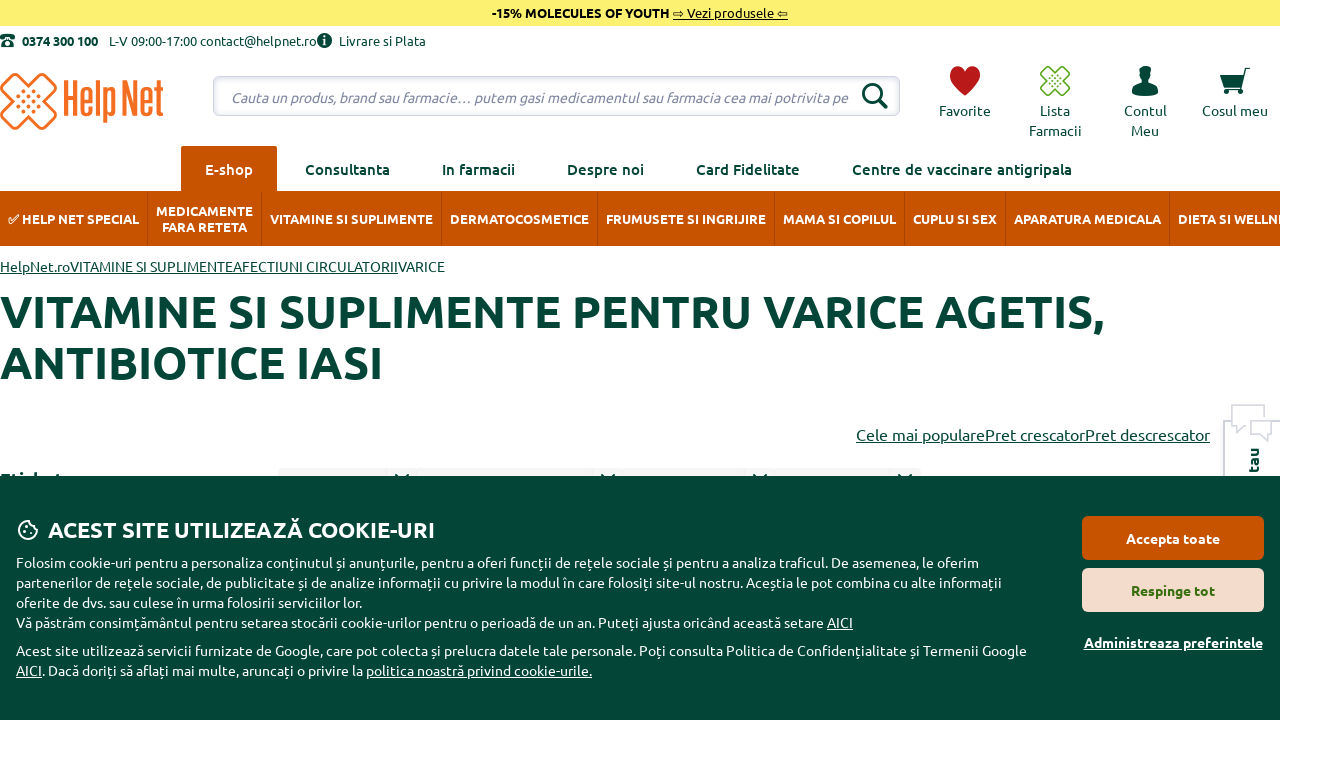

--- FILE ---
content_type: text/html; charset=utf-8
request_url: https://www.helpnet.ro/varice/agetis/antibiotice-iasi/biofarm/hyllan
body_size: 22617
content:
<!DOCTYPE HTML>
<html data-country="ro" lang="ro" class="no-js">
<head>
<script>
	LUX=(function(){var a=("undefined"!==typeof(LUX)&&"undefined"!==typeof(LUX.gaMarks)?LUX.gaMarks:[]);var d=("undefined"!==typeof(LUX)&&"undefined"!==typeof(LUX.gaMeasures)?LUX.gaMeasures:[]);var j="LUX_start";var k=window.performance;var l=("undefined"!==typeof(LUX)&&LUX.ns?LUX.ns:(Date.now?Date.now():+(new Date())));if(k&&k.timing&&k.timing.navigationStart){l=k.timing.navigationStart}function f(){if(k&&k.now){return k.now()}var o=Date.now?Date.now():+(new Date());return o-l}function b(n){if(k){if(k.mark){return k.mark(n)}else{if(k.webkitMark){return k.webkitMark(n)}}}a.push({name:n,entryType:"mark",startTime:f(),duration:0});return}function m(p,t,n){if("undefined"===typeof(t)&&h(j)){t=j}if(k){if(k.measure){if(t){if(n){return k.measure(p,t,n)}else{return k.measure(p,t)}}else{return k.measure(p)}}else{if(k.webkitMeasure){return k.webkitMeasure(p,t,n)}}}var r=0,o=f();if(t){var s=h(t);if(s){r=s.startTime}else{if(k&&k.timing&&k.timing[t]){r=k.timing[t]-k.timing.navigationStart}else{return}}}if(n){var q=h(n);if(q){o=q.startTime}else{if(k&&k.timing&&k.timing[n]){o=k.timing[n]-k.timing.navigationStart}else{return}}}d.push({name:p,entryType:"measure",startTime:r,duration:(o-r)});return}function h(n){return c(n,g())}function c(p,o){for(i=o.length-1;i>=0;i--){var n=o[i];if(p===n.name){return n}}return undefined}function g(){if(k){if(k.getEntriesByType){return k.getEntriesByType("mark")}else{if(k.webkitGetEntriesByType){return k.webkitGetEntriesByType("mark")}}}return a}return{mark:b,measure:m,gaMarks:a,gaMeasures:d}})();LUX.ns=(Date.now?Date.now():+(new Date()));LUX.ac=[];LUX.cmd=function(a){LUX.ac.push(a)};LUX.init=function(){LUX.cmd(["init"])};LUX.send=function(){LUX.cmd(["send"])};LUX.addData=function(a,b){LUX.cmd(["addData",a,b])};LUX_ae=[];window.addEventListener("error",function(a){LUX_ae.push(a)});LUX_al=[];if("function"===typeof(PerformanceObserver)&&"function"===typeof(PerformanceLongTaskTiming)){var LongTaskObserver=new PerformanceObserver(function(c){var b=c.getEntries();for(var a=0;a<b.length;a++){var d=b[a];LUX_al.push(d)}});try{LongTaskObserver.observe({type:["longtask"]})}catch(e){}};
</script>
<script type="text/javascript">
	LUX.samplerate = 30;
</script>
<script src="https://cdn.speedcurve.com/js/lux.js?id=4328371743" async defer crossorigin="anonymous"></script>
<meta charset="utf-8">
<meta name="HandheldFriendly" content="True">
<meta name="MobileOptimized" content="320">
<meta name="viewport" content="width=device-width, initial-scale=1.0, minimum-scale=1.0, viewport-fit=contain">
<meta name="format-detection" content="telephone=no">
<meta http-equiv="X-UA-Compatible" content="IE=edge,chrome=1">
<meta name="color-scheme" content="only light" />

<title id="snippet-head-title">
	VITAMINE SI SUPLIMENTE PENTRU VARICE AGETIS, ANTIBIOTICE IASI 
 | HelpNet.ro
</title>

<meta name="description" content="Pe Helpnet gasesti vitamine si suplimente pentru varice cu transport GRATUIT la comenzi de peste 199 ron si ridicare GRATUITA din orice farmacie.">

<meta property="og:description" content="Pe Helpnet gasesti vitamine si suplimente pentru varice cu transport GRATUIT la comenzi de peste 199 ron si ridicare GRATUITA din orice farmacie.">
<meta property="og:title" content="VITAMINE SI SUPLIMENTE PENTRU VARICE AGETIS, ANTIBIOTICE IASI | HelpNet.ro">

	<meta property="og:image" content="https://www.helpnet.ro/data/images/img-large/7/3_47457.jpg">

<meta property="og:url" content="https://www.helpnet.ro/">

<meta property="og:site_name" content="HelpNet.ro" />
<meta property="og:type" content="article" />

<meta property="fb:admins" content="100005721999498" />


<!-- Preload -->

	<link rel="preload" href="/webfonts/benu.woff2?v=05012023" as="font" type="font/woff2" crossorigin="anonymous"> 
	<link rel="preload" href="/dist/webfonts/benu.c6d01716.woff2" as="font" type="font/woff2" crossorigin="anonymous">


	<link rel="preload" href="/dist/webfonts/Ubuntu-Regular-subset.8221664e.woff2" as="font" type="font/woff2" crossorigin="anonymous">
	<link rel="preload" href="/dist/webfonts/Ubuntu-Bold-subset.d7054968.woff2" as="font" type="font/woff2" crossorigin="anonymous">

		<link rel="preload" href="/dist/webfonts/Ubuntu-Medium-subset.5baf7c4c.woff2" as="font" type="font/woff2" crossorigin="anonymous">
<link rel="stylesheet" href="/build/assets/tailwind-D2oY1ABK.css">

	<link rel="stylesheet" type="text/css" href="/styles/styles.css?version=cc46dd8144c34f7cf46e4249955234087bfb553b" media="screen, projection">

<link rel="stylesheet" type="text/css" href="/dist/styles/main-ro.8a8f189b.bundle.css" media="screen, projection">
<!-- Scripts -->
<script type="text/javascript">document.documentElement.classList.replace('no-js', 'js');</script>

<script>var Nette = { noInit: true };</script>

<script src="/js/app.js?version=efd01b92fd1b349aefc0478d42b500d4138e03b8"></script>

<!-- Icons -->
<link rel="apple-touch-icon" sizes="180x180" href="/img/favicon/apple-touch-icon.png?version=8cc9041254fa05fa0966bc7cb9f0b5bb0960bcf4">
<link rel="icon" type="image/png" sizes="32x32" href="/img/favicon/favicon-32x32.png?version=6e12c1e000f989aba6802a443b2dd4207e14d1d6">
<link rel="icon" type="image/png" sizes="16x16" href="/img/favicon/favicon-16x16.png?version=312192b2733c2db43deea7cc45329a07d31cde99">
<link rel="manifest" href="/img/favicon/site.webmanifest?version=a8db7649f2b77307b70fa33c2ce285be73743aa0">
<link rel="mask-icon" href="/img/favicon/safari-pinned-tab.svg?version=80894bb79dff7d32b0e65d516e41145b3317bc15" color="#ffffff">
<link rel="shortcut icon" href="/img/favicon/favicon.ico?version=4d0f737fc4cc51dc3c6f31ca4a8d3bbd8726bdd5">
<meta name="msapplication-TileColor" content="#ffffff">
<meta name="msapplication-TileImage" content="/img/favicon/mstile-144x144.png?version=c4168bf1b0a28cc66a12f4366b74b0a1966a6325">
<meta name="msapplication-config" content="/img/favicon/browserconfig.xml?version=b7f4b897fde5936069e63c7da352306aa21e1264">
<meta name="theme-color" content="#ffffff">



<link type="text/plain" data-cookie-consent="marketing" rel="dns-prefetch" href="https://connect.facebook.net" as="script">
<link type="text/plain" data-cookie-consent="statistic" rel="dns-prefetch" href="https://www.google-analytics.com" as="script">
<link type="text/javascript" data-cookie-consent="necessary" rel="dns-prefetch" href="https://www.googletagmanager.com" as="script">



<meta name="google-site-verification" content="z25V6e1L_JBV5yfVW8Aa3kOIE9PC3vkvWRPVgSbxtOk" />
<meta name="google-site-verification" content="gaL1CwCxNLZsIq8Z-xyTiqYHLX1CokIGHN8NG8ykP44" />

<script type="text/javascript" id="snippet-google-dataLayer-init">
		window.dataLayer = window?.dataLayer || [];
		var pushGtmEvent = function(event) {
			window?.dataLayer?.push(event);
		};

		function observeDatalayerElement(element) {
			const observer = new IntersectionObserver((entries, observer) => {
				entries.forEach((entry) => {
					if (entry.isIntersecting) {
						const callables = element.getAttribute('data-datalayer-seen')
							?.split(';')
							?.map((callable) => callable.trim()) || [];

						callables.forEach((callable) => {
							if (window?.dataLayer?.callable && callable in window.dataLayer.callable) {
								const gtmEvent = window.dataLayer.callable[callable];


								pushGtmEvent(gtmEvent);
							}
						});

						observer.unobserve(entry.target);
					}
				});
			}, {
				root: null,
				rootMargin: '0px',
				threshold: 0.1,
			});

			observer.observe(element);
		}

		pushGtmEvent({"analytics_storage":"denied","ad_storage":"denied"});
		pushGtmEvent({"pageMainCategory":"VITAMINE SI SUPLIMENTE","pageCategory":"E-shop"});
		pushGtmEvent({"visitorLoginState":"guest","visitorID":null});

	</script> <script>
		document.addEventListener('DOMContentLoaded', function () {
			$.nette.ext(
				'datalayerSeenElements',
				{
					init: function () {
						const snippetsExt = this.ext('snippets', true);
						snippetsExt.after(($el) => {
							this.init.call(this, $el);
						});

						this.init($(document));
					}
				},
				{
					init: function ($el) {
						$el.find('[data-datalayer-seen]').each((_, element) => {
							observeDatalayerElement(element);
						});
					}
				}
			);
		});

		function isModifiedClick(ev, el) {
			return (
				ev.button
				|| ev.ctrlKey || ev.shiftKey || ev.altKey || ev.metaKey
				|| el.getAttribute('target') === '_blank'
			);
		}

		function isAjaxLike(el) {
			return (' ' + el.className + ' ').indexOf(' legacy-ajax ') !== -1;
		}

		function sendEventThenNavigate({ el, gtmEvent, href, timeout = 2000 }) {
			if (!gtmEvent || typeof gtmEvent !== 'object') {
				console.error('[DL click] gtmEvent is not object', typeof gtmEvent);
				document.location = href;
				return;
			}

			let navigated = false;

			const cleanupAndGo = () => {
				if (navigated) return;
				navigated = true;
				try { el?.classList?.remove('gtm-loading-active'); } catch (_) {}
				document.location = href;
			};

			gtmEvent.eventTimeout = timeout;

			// id can be GTM container ID or GA4 measurement ID when triggered
			gtmEvent.eventCallback = function (id) {
				if (!id) {
					console.error('[DL click] GTM container id is undefined or null - AdBlock ?', id);
					return cleanupAndGo();
				}
				cleanupAndGo();
			};

			const failsafe = setTimeout(() => {
				cleanupAndGo();
			}, timeout + 50);

			const originalCallback = gtmEvent.eventCallback;
			gtmEvent.eventCallback = function(id) {
				try { clearTimeout(failsafe); } catch (_) {}
				originalCallback(id);
			};

			try {
				el?.classList?.add('gtm-loading-active');
			    el.inert = true
			} catch (_) {}
			pushGtmEvent(gtmEvent);
		}

		document.addEventListener('click', function(ev) {
			const clicked = ev.target || ev.srcElement;
			const el = clicked?.closest?.('[data-datalayer-click]');
			if (!el) return;

			const modified = isModifiedClick(ev, el);

			if (!window?.dataLayer?.callable) {
				return;
			}

			const callables = el.getAttribute('data-datalayer-click')
				?.split(';')
				?.map((callable) => callable.trim())
				?.filter(Boolean) || [];

			let lastGtmEvent = null;

			callables.forEach(function(callable) {
				if (callable in window.dataLayer.callable) {
					const gtmEvent = Object.assign({}, window.dataLayer.callable[callable]);


					lastGtmEvent = gtmEvent;

					if (modified || isAjaxLike(el) || !window.isGtmScriptLoaded) {
						pushGtmEvent(gtmEvent);
					}
				}
			});

			if (!lastGtmEvent) return;

			if (modified || isAjaxLike(el) || !window.isGtmScriptLoaded) {
				if (isAjaxLike(el)) {
					try {
						pushGtmEvent({ event: 'pageViewFired' });
					} catch (_) {}
				}
				return;
			}


			const href = el.href;
			if (href) {
				ev.preventDefault();
				sendEventThenNavigate({ el, gtmEvent: lastGtmEvent, href, timeout: 2000 });
			}
		});
	</script>
<!-- Google Tag Manager -->
<script>
	(function (w, d, s, l, i) {
		w[l] = w[l] || [];
		w[l].push({'gtm.start': new Date().getTime(), event: 'gtm.js'});
		var f = d.getElementsByTagName(s)[0], j = d.createElement(s), dl = l != 'dataLayer' ? '&l=' + l : '';
		j.async = true;
		j.src = '//www.googletagmanager.com/gtm.js?id=' + i + dl;
		j.onload = function() {
			w.isGtmScriptLoaded = true;
		};
		f.parentNode.insertBefore(j, f);
	})(window, document, 'script', 'dataLayer', "GTM-PCSZ2KW");
</script>
<!-- End Google Tag Manager -->
	<meta name="robots" content="follow,noindex">

</head>

<body>

<!-- Google Tag Manager Noscript -->
<noscript>
	<iframe src="//www.googletagmanager.com/ns.html?id=GTM-PCSZ2KW" height="0" width="0"
			style="display:none;visibility:hidden">
	</iframe>
</noscript>
<!-- End Google Tag Manager Noscript -->


<div class="warning-bar warning-bar--yellow" data-size-variable="warning-bar-height">
	<div class="container u-ta-c">
		<b>-15% MOLECULES OF YOUTH</b> <a href="https://www.helpnet.ro/15-molecules-of-youth">            ⇨ 	Vezi produsele ⇦</a>
	</div>
</div>


<header class="header">
<div class="container header-links header-item header-item--links lg:pt-1">
	<ul class="header-links__list u-d-f u-ai-c@lg" aria-label="Acțiuni rapide">
<li class="header-links__item--visible u-d-n@lg u-w-100p">
	<a href="tel:0374300100" rel="nofollow" class="complex-link--hover-underline u-d-f u-ai-c u-jc-c u-fxd-c u-w-100p">
		<i class="icon-phone header-links__icon" aria-hidden="true"></i>
		<span class="complex-link__underline">
			Contact
		</span>
	</a>
</li>
<li class="header-links__item">
	<i class="icon-phone mr-1" aria-hidden="true"></i>
	<strong class="mr-2">0374 300 100</strong>
	 L-V 09:00-17:00
	contact@helpnet.ro
</li>
<li class="header-links__item">
	<a href="/livrare-si-plata" class="complex-link complex-link--hover-underline">
		<i class="icon-info-circle mr-1" aria-hidden="true"></i>
		<span class="complex-link__underline">Livrare si Plata</span>
	</a>
</li>
	</ul>
</div>

	<div class="container header__content header-item header-item--content">

<p class="container logo header-item header-item--logo u-d-f u-ai-c my-0 lg:!px-0">
	<a href="/">
<img src="/img/logo.svg?version=015f708521669dcb118e3ad218766dad00ed09e3" alt="Farmacie online HelpNet.ro" class="logo__img" />
	</a>
</p>



<div class="header-box header-item header-item--lg-visible js-collapsable--off-tap-close search-box header-item--search" id="search-box"
>
	<button class="relative w-full flex flex-col items-center justify-center p-1 border-0 bg-transparent text-white text-desktop-body-s lg:text-desktop-body-m lg:justify-start lg:pt-2.5 lg:pb-0 lg:px-2.5 cursor-pointer header-control u-d-n@lg js-collapsable__control">
		
			<i class="search-box__icon mb-1 lg:!text-[30px] icon-search !text-[26px]" aria-hidden="true"></i>
			<span>Search</span>
		
	</button>
	<div class="header-box__content header-item__content u-trs-n js-collapsable__box search-box__content u-w-100p@lg">
		<form action="/search">
			<p class="u-d-f u-pos-r gap-2 lg:gap-0">
				<label class="sr-only" for="q">Search</label>
				<input type="text" class="search-box__input form-input form-input--sm form-input--xl@lg u-fxg-1 suggest" autocomplete="off" value="" data-suggest="/search-results-suggest?do=suggest" placeholder="Cauta un produs, brand sau farmacie… putem gasi medicamentul sau farmacia cea mai potrivita pentru tine" name="q" id="q">
				<span class="search-box__spinner spinner spinner--input"></span>
				<input type="hidden" value="varice" name="category">

				<button type="submit" class="search-box__button button button--secondary button--sm button--xl@lg">
					<span class="button__inner">
						<i class="search-box__button-icon icon-search" aria-hidden="true"></i>
						<span class="sr-only">
							Search
						</span>
					</span>
				</button>
			</p>
		</form>

		<form method="post" class="sr-only" id="lg-box-product-buy-form">
			<input type="hidden" value="1" name="quantity">
			<input type="hidden" name="_do" value="productHeader-buyForm-submit">
			<button class="js-pdbox legacy-ajax hidden" data-pdbox-width="1260" data-pdbox-class-name="pdbox--no-padding" type="submit" name="addToBasket" data-ajax-off="history" id="lg-box-product-buy-btn"></button>
		</form>
	</div>
</div>


<script type="text/javascript">
	var dataLayer = dataLayer || [];

	function onSearchItemEventLabelClick(eventLabel) {
		dataLayer.push({
			'event': 'ga.event',
			'eventCategory': 'Našeptávač',
			'eventAction': "VITAMINE SI SUPLIMENTE PENTRU VARICE",
			'eventLabel': eventLabel,
			'eventValue': ''
		});
	}

	function onSearchItemClick(query, position, suggestEntityLabel, eventLabel) {
		dataLayer.push({
			'event': 'ga.pageview',
			'pagePath': '/vyhledavani?do=suggest&q=' + query + '&category=Našeptávač - ' + suggestEntityLabel + ' - ' + position + ' pozice',
			'pageTitle': 'Našeptávač - ' + suggestEntityLabel + ' - ' + position + ' pozice'
		});

		onSearchItemEventLabelClick(eventLabel);
	}

	function onSearchNextProductsClick(query, suggestEntityLabel) {
		dataLayer.push({'event':'ga.pageview',
			'pagePath': '/vyhledavani?do=suggest&q=' + query + '&category=Našeptávač - ' + suggestEntityLabel,
			'pageTitle':'Našeptávač - ' + suggestEntityLabel
		});

		onSearchItemEventLabelClick('Další produkty');
	}
</script>

		<nav class="contents" aria-label="Meniu utilizator">
			<ul class="contents">
					<li class="contents"></li>
					<li class="contents">
<div class="header-box header-item favorite-box header-item--favorite" id="favorite-box"
>
	
		<a href="https://www.helpnet.ro/wishlist" class="relative w-full flex flex-col items-center justify-center p-1 border-0 bg-transparent text-white text-desktop-body-s lg:text-desktop-body-m lg:justify-start lg:pt-2.5 lg:pb-0 lg:px-2.5 header-control complex-link--hover-underline"
		>
			<i class="favorite-box__icon mb-1 lg:!text-[30px] icon-heart !text-[26px]" aria-hidden="true"></i>
			<span class="complex-link__underline">Favorite</span>
		</a>
	
</div>
</li>
				<li class="contents">


<div class="header-box header-item warehouses-box header-item--warehouses" id="warehouses-box"
>
	
		<a href="/farmaciile-helpnet" class="relative w-full flex flex-col items-center justify-center p-1 border-0 bg-transparent text-white text-desktop-body-s lg:text-desktop-body-m lg:justify-start lg:pt-2.5 lg:pb-0 lg:px-2.5 header-control complex-link--hover-underline"
		>
			<i class="warehouses-box__icon mb-1 lg:!text-[30px] icon-logo-cross !text-[26px]" aria-hidden="true"></i>
			<span class="complex-link__underline"><span class="ext-text header-control__long-text">Lista </span><span class="header-control__short-text">Farmacii</span></span>
		</a>
	
</div>
</li>
					<li class="contents">


<div class="header-box header-item js-collapsable--off-tap-close user-box header-item--user" id="user-box"
>
	
		<a href="/sign-in" class="relative w-full flex flex-col items-center justify-center p-1 border-0 bg-transparent text-white text-desktop-body-s lg:text-desktop-body-m lg:justify-start lg:pt-2.5 lg:pb-0 lg:px-2.5 header-control complex-link--hover-underline js-collapsable__control" rel="nofollow"
		>
			<i class="user-box__icon mb-1 lg:!text-[30px] icon-user !text-[26px]" aria-hidden="true"></i>
			<span class="complex-link__underline">				Contul Meu

</span>
		</a>
	
	<div class="header-box__content header-item__content u-trs-n js-collapsable__box user-box__content">
			<div class="ajax-wrap">
<div id="snippet-userBox-login-loginFormSnippet">
	<form action="/varice/agetis/antibiotice-iasi/biofarm/hyllan" method="post" id="frm-userBox-login-loginForm" class="cfx legacy-ajax">




<p>

	<label for="frm-userBox-login-loginForm-email">


Email

	*

	</label>
	<br>


	<input type="email" name="email" autocomplete="email" id="frm-userBox-login-loginForm-email" required data-nette-rules='[{"op":":filled","msg":"Completeaza adresa de email"},{"op":":email","msg":"Completeaza adresa de email"}]' data-nette-empty-value="&#64;" value="&#64;" class="form-input form-input--sm"
	       placeholder=" ">



</p>



<p>

	<label for="frm-userBox-login-loginForm-password">


Parola

	*

	</label>
	<br>


	<input type="password" name="password" autocomplete="current-password" id="frm-userBox-login-loginForm-password" required data-nette-rules='[{"op":":filled","msg":"Completeaza parola"}]' class="form-input form-input--sm"
	       placeholder=" ">



</p>


		<p class="u-ta-c mt-2">




	<button type="submit" name="send" rel="nofollow" value="Intra in cont" class="button button--secondary">
	<span class="button__inner">
					Intra in cont

	</span>
	</button>
		</p>
	<input type="hidden" name="_token_" value="53zqrtpxjwicxHB1Fds5ovQiRSk9ZYCusj2KA="><input type="hidden" name="_do" value="userBox-login-loginForm-submit"></form>


	<ul class="user-box__links u-d-g mt-5 mx-n5 px-5 pt-5 u-bdt u-bdc-gray-300">
		<li class="u-ta-c"><a href="/lost-password" rel="nofollow">Mi-am uitat parola</a></li>
		<li class="u-ta-c"><a href="/register" rel="nofollow">Cont Nou</a></li>
	</ul>
</div>
			</div>
	</div>
</div>
</li>
					<li class="contents">


<div class="header-box header-item js-collapsable--off-tap-close basket-box header-item--basket" id="basket-box"
>
	
		<a href="/basket" class="relative w-full flex flex-col items-center justify-center p-1 border-0 bg-transparent text-white text-desktop-body-s lg:text-desktop-body-m lg:justify-start lg:pt-2.5 lg:pb-0 lg:px-2.5 header-control complex-link--hover-underline js-collapsable__control" rel="nofollow"
		>
			<i class="basket-box__icon mb-1 lg:!text-[30px] icon-basket !text-[26px]" aria-hidden="true"></i>
			<span class="complex-link__underline">		<span id="snippet-basketBox-basketBox">
				Cosul meu

		</span>
</span>
		</a>
	
	<div class="header-box__content header-item__content u-trs-n js-collapsable__box basket-box__content p-0">
		<div id="snippet-basketBox-basketBoxContent" data-history-nocache>

				<p class="u-ta-c p-4">
					<i class="icon-message-info icon-fz-40 u-c-gray-200 u-d-b mb-2" aria-hidden="true"></i>
					Cosul este gol
				</p>
		</div>
	</div>
</div>
</li>
			</ul>
		</nav>

	</div>

<nav class="main-menu header-item header-item--lg-visible header-item--menu js-collapsable--off-tap-close js-menu-on-level-1 kvik" id="main-menu" data-load="/varice/agetis/antibiotice-iasi/biofarm/hyllan?do=mainMenu-loadLevel3" aria-label="Meniu principal">
	<a href="#" class="legacy-ajax main-menu__control relative w-full flex flex-col items-center justify-center p-1 border-0 bg-transparent text-white text-desktop-body-s lg:text-desktop-body-m lg:justify-start lg:pt-2.5 lg:pb-0 lg:px-2.5 header-control complex-link--hover-underline u-d-n@lg js-collapsable__control" role="button" data-ajax-pd="forceReplace" data-ajax-off="history">
		<i class="mb-1 !text-[26px] lg:!text-[30px] icon-menu" aria-hidden="true"></i>
		<span>Menu</span>
	</a>
	<div class="main-menu__content header-box__content header-item__content u-trs-n js-collapsable__box js-menu-on-level-1">
		<div class="main-menu__transform">
			<div class="main-menu__wrap" style="--menu-level1-count: 6; --menu-level2-count: 9;">
				<ul class="main-menu__list main-menu__list--level-1">
						<li class="main-menu__item main-menu__item--root js-menu-has-submenu main-menu__item--active main-menu__item--1">
							<a class="main-menu__link main-menu__link--root complex-link--hover-underline main-menu__link--has-submenu js-menu-control main-menu__link--snow-1"
								href="/
										"
							>
								E-shop 							</a>
							<div class="main-menu__submenu main-menu__submenu--level-2">
								<ul class="main-menu__list main-menu__list--level-2">
									<li class="main-menu__item main-menu__item--back">
										<a href="#" class="main-menu__link main-menu__link--back complex-link--hover-underline js-menu-back">
											E-shop
										</a>
									</li>
									<li class="main-menu__item main-menu__item--forward">
										<a href="/" class="main-menu__link main-menu__link--forward complex-link--hover-underline">
											Mergi la: <span class="complex-link__underline">E-shop</span>
										</a>
									</li>

<li class="main-menu__item main-menu__item--level-2 main-menu__item--dropdown menu-dropdown js-hide">
	<button class="menu-dropdown__control">
		<i class="menu-dropdown__icon icon-menu"></i>
		<span>Mai mult</span>
	</button>
	<ul class="menu-dropdown__list">
		<li
			class="menu-dropdown__item js-hide js-dropdown-item-41858"
			data-pageid="41858"
		>
			<a class="menu-dropdown__link complex-link--hover-underline"
				href="/produse-proprii"
			>
				✅ HELP NET SPECIAL
			</a>
		</li>
		<li
			class="menu-dropdown__item js-hide js-dropdown-item-17824"
			data-pageid="17824"
		>
			<a class="menu-dropdown__link complex-link--hover-underline"
				href="/medicamente-fara-reteta"
			>
				MEDICAMENTE <span class="row2">FARA RETETA</span>
			</a>
		</li>
		<li
			class="menu-dropdown__item js-hide js-dropdown-item-17826"
			data-pageid="17826"
		>
			<a class="menu-dropdown__link complex-link--hover-underline"
				href="/vitamine-si-suplimente"
			>
				VITAMINE SI SUPLIMENTE
			</a>
		</li>
		<li
			class="menu-dropdown__item js-hide js-dropdown-item-17853"
			data-pageid="17853"
		>
			<a class="menu-dropdown__link complex-link--hover-underline"
				href="/dermatocosmetice"
			>
				DERMATOCOSMETICE
			</a>
		</li>
		<li
			class="menu-dropdown__item js-hide js-dropdown-item-17827"
			data-pageid="17827"
		>
			<a class="menu-dropdown__link complex-link--hover-underline"
				href="/frumusete-si-ingrijire"
			>
				FRUMUSETE SI INGRIJIRE
			</a>
		</li>
		<li
			class="menu-dropdown__item js-hide js-dropdown-item-17828"
			data-pageid="17828"
		>
			<a class="menu-dropdown__link complex-link--hover-underline"
				href="/mama-si-copilul"
			>
				MAMA SI COPILUL
			</a>
		</li>
		<li
			class="menu-dropdown__item js-hide js-dropdown-item-17825"
			data-pageid="17825"
		>
			<a class="menu-dropdown__link complex-link--hover-underline"
				href="/cuplu-si-sex"
			>
				CUPLU SI SEX
			</a>
		</li>
		<li
			class="menu-dropdown__item js-hide js-dropdown-item-17823"
			data-pageid="17823"
		>
			<a class="menu-dropdown__link complex-link--hover-underline"
				href="/aparatura-medicala"
			>
				APARATURA MEDICALA
			</a>
		</li>
		<li
			class="menu-dropdown__item js-hide js-dropdown-item-17829"
			data-pageid="17829"
		>
			<a class="menu-dropdown__link complex-link--hover-underline"
				href="/dieta-si-wellness"
			>
				DIETA SI WELLNESS
			</a>
		</li>
	</ul>
</li>

<li class="main-menu__item main-menu__item--level-2"
	data-pageid="41858"
>
	<a class="main-menu__link main-menu__link--level-2 complex-link--hover-underline"
	    href="/produse-proprii"
		aria-expanded="false"
	>
		<span>✅ HELP NET SPECIAL</span>
	</a>

</li>
<li class="main-menu__item main-menu__item--level-2 js-menu-has-submenu"
	data-pageid="17824"
>
	<a class="main-menu__link main-menu__link--level-2 complex-link--hover-underline main-menu__link--has-submenu js-menu-control" aria-haspopup="true" aria-controls="snippet-17824" id="menu-item-17824"
	    href="/medicamente-fara-reteta"
		aria-expanded="false"
	>
		<span>MEDICAMENTE <span class="row2">FARA RETETA</span></span>
	</a>

	<div id="snippet-mainMenu-17824"
		aria-labelledby="menu-item-17824"
		class="main-menu__submenu main-menu__submenu--level-3"
		role="region"
	>
	</div>
</li>
<li class="main-menu__item main-menu__item--level-2 js-menu-has-submenu"
	data-pageid="17826"
>
	<a class="main-menu__link main-menu__link--level-2 complex-link--hover-underline main-menu__link--has-submenu js-menu-control" aria-haspopup="true" aria-controls="snippet-17826" id="menu-item-17826"
	    href="/vitamine-si-suplimente"
		aria-expanded="false"
	>
		<span>VITAMINE SI SUPLIMENTE</span>
	</a>

	<div id="snippet-mainMenu-17826"
		aria-labelledby="menu-item-17826"
		class="main-menu__submenu main-menu__submenu--level-3"
		role="region"
	>
	</div>
</li>
<li class="main-menu__item main-menu__item--level-2 js-menu-has-submenu"
	data-pageid="17853"
>
	<a class="main-menu__link main-menu__link--level-2 complex-link--hover-underline main-menu__link--has-submenu js-menu-control" aria-haspopup="true" aria-controls="snippet-17853" id="menu-item-17853"
	    href="/dermatocosmetice"
		aria-expanded="false"
	>
		<span>DERMATOCOSMETICE</span>
	</a>

	<div id="snippet-mainMenu-17853"
		aria-labelledby="menu-item-17853"
		class="main-menu__submenu main-menu__submenu--level-3"
		role="region"
	>
	</div>
</li>
<li class="main-menu__item main-menu__item--level-2 js-menu-has-submenu"
	data-pageid="17827"
>
	<a class="main-menu__link main-menu__link--level-2 complex-link--hover-underline main-menu__link--has-submenu js-menu-control" aria-haspopup="true" aria-controls="snippet-17827" id="menu-item-17827"
	    href="/frumusete-si-ingrijire"
		aria-expanded="false"
	>
		<span>FRUMUSETE SI INGRIJIRE</span>
	</a>

	<div id="snippet-mainMenu-17827"
		aria-labelledby="menu-item-17827"
		class="main-menu__submenu main-menu__submenu--level-3"
		role="region"
	>
	</div>
</li>
<li class="main-menu__item main-menu__item--level-2 js-menu-has-submenu"
	data-pageid="17828"
>
	<a class="main-menu__link main-menu__link--level-2 complex-link--hover-underline main-menu__link--has-submenu js-menu-control" aria-haspopup="true" aria-controls="snippet-17828" id="menu-item-17828"
	    href="/mama-si-copilul"
		aria-expanded="false"
	>
		<span>MAMA SI COPILUL</span>
	</a>

	<div id="snippet-mainMenu-17828"
		aria-labelledby="menu-item-17828"
		class="main-menu__submenu main-menu__submenu--level-3"
		role="region"
	>
	</div>
</li>
<li class="main-menu__item main-menu__item--level-2 js-menu-has-submenu"
	data-pageid="17825"
>
	<a class="main-menu__link main-menu__link--level-2 complex-link--hover-underline main-menu__link--has-submenu js-menu-control" aria-haspopup="true" aria-controls="snippet-17825" id="menu-item-17825"
	    href="/cuplu-si-sex"
		aria-expanded="false"
	>
		<span>CUPLU SI SEX</span>
	</a>

	<div id="snippet-mainMenu-17825"
		aria-labelledby="menu-item-17825"
		class="main-menu__submenu main-menu__submenu--level-3"
		role="region"
	>
	</div>
</li>
<li class="main-menu__item main-menu__item--level-2 js-menu-has-submenu"
	data-pageid="17823"
>
	<a class="main-menu__link main-menu__link--level-2 complex-link--hover-underline main-menu__link--has-submenu js-menu-control" aria-haspopup="true" aria-controls="snippet-17823" id="menu-item-17823"
	    href="/aparatura-medicala"
		aria-expanded="false"
	>
		<span>APARATURA MEDICALA</span>
	</a>

	<div id="snippet-mainMenu-17823"
		aria-labelledby="menu-item-17823"
		class="main-menu__submenu main-menu__submenu--level-3"
		role="region"
	>
	</div>
</li>
<li class="main-menu__item main-menu__item--level-2 js-menu-has-submenu"
	data-pageid="17829"
>
	<a class="main-menu__link main-menu__link--level-2 complex-link--hover-underline main-menu__link--has-submenu js-menu-control" aria-haspopup="true" aria-controls="snippet-17829" id="menu-item-17829"
	    href="/dieta-si-wellness"
		aria-expanded="false"
	>
		<span>DIETA SI WELLNESS</span>
	</a>

	<div id="snippet-mainMenu-17829"
		aria-labelledby="menu-item-17829"
		class="main-menu__submenu main-menu__submenu--level-3"
		role="region"
	>
	</div>
</li>
								</ul>
							</div>
						</li>
						<li class="main-menu__item main-menu__item--root js-menu-has-submenu main-menu__item--2">
							<a class="main-menu__link main-menu__link--root complex-link--hover-underline main-menu__link--has-submenu js-menu-control main-menu__link--snow-2"
								href="
											
												/consultanta
											
										"
							>
								Consultanta 							</a>
							<div class="main-menu__submenu main-menu__submenu--level-2">
								<ul class="main-menu__list main-menu__list--level-2">
									<li class="main-menu__item main-menu__item--back">
										<a href="#" class="main-menu__link main-menu__link--back complex-link--hover-underline js-menu-back">
											Consultanta
										</a>
									</li>
									<li class="main-menu__item main-menu__item--forward">
										<a href="/consultanta" class="main-menu__link main-menu__link--forward complex-link--hover-underline">
											Mergi la: <span class="complex-link__underline">Consultanta</span>
										</a>
									</li>


<li class="main-menu__item main-menu__item--level-2 js-menu-has-submenu"
	data-pageid="1190"
>
	<a class="main-menu__link main-menu__link--level-2 complex-link--hover-underline main-menu__link--has-submenu js-menu-control" aria-haspopup="true" aria-controls="snippet-1190" id="menu-item-1190"
	    href="/articles"
		aria-expanded="false"
	>
		<span>Articole</span>
	</a>

	<div id="snippet-mainMenu-1190"
		aria-labelledby="menu-item-1190"
		class="main-menu__submenu main-menu__submenu--level-3"
		role="region"
	>
	</div>
</li>
<li class="main-menu__item main-menu__item--level-2"
	data-pageid="17564"
>
	<a class="main-menu__link main-menu__link--level-2 complex-link--hover-underline"
	    href="/consiliere-online"
		aria-expanded="false"
	>
		<span>Consiliere online</span>
	</a>

</li>
								</ul>
							</div>
						</li>
						<li class="main-menu__item main-menu__item--root js-menu-has-submenu main-menu__item--3">
							<a class="main-menu__link main-menu__link--root complex-link--hover-underline main-menu__link--has-submenu js-menu-control main-menu__link--snow-3"
								href="
											
												/in-farmacii
											
										"
							>
								In farmacii 							</a>
							<div class="main-menu__submenu main-menu__submenu--level-2">
								<ul class="main-menu__list main-menu__list--level-2">
									<li class="main-menu__item main-menu__item--back">
										<a href="#" class="main-menu__link main-menu__link--back complex-link--hover-underline js-menu-back">
											In farmacii
										</a>
									</li>
									<li class="main-menu__item main-menu__item--forward">
										<a href="/in-farmacii" class="main-menu__link main-menu__link--forward complex-link--hover-underline">
											Mergi la: <span class="complex-link__underline">In farmacii</span>
										</a>
									</li>


<li class="main-menu__item main-menu__item--level-2"
	data-pageid="30834"
>
	<a class="main-menu__link main-menu__link--level-2 complex-link--hover-underline"
	    href="/servicii-in-farmacii"
		aria-expanded="false"
	>
		<span>Servicii in farmacii</span>
	</a>

</li>
<li class="main-menu__item main-menu__item--level-2"
	data-pageid="30848"
>
	<a class="main-menu__link main-menu__link--level-2 complex-link--hover-underline"
	    href="/homeopatie"
		aria-expanded="false"
	>
		<span>Farmacii Homeopate</span>
	</a>

</li>
<li class="main-menu__item main-menu__item--level-2"
	data-pageid="30849"
>
	<a class="main-menu__link main-menu__link--level-2 complex-link--hover-underline"
	    href="/politica-de-retur-in-farmaciile-fizice"
		aria-expanded="false"
	>
		<span>Politica retur farmacii fizice</span>
	</a>

</li>
<li class="main-menu__item main-menu__item--level-2"
	data-pageid="31142"
>
	<a class="main-menu__link main-menu__link--level-2 complex-link--hover-underline"
	    href="/comunicate-de-presa"
		aria-expanded="false"
	>
		<span>Comunicate de presa</span>
	</a>

</li>
<li class="main-menu__item main-menu__item--level-2"
	data-pageid="36707"
>
	<a class="main-menu__link main-menu__link--level-2 complex-link--hover-underline"
	    href="/compliance"
		aria-expanded="false"
	>
		<span>Compliance</span>
	</a>

</li>
<li class="main-menu__item main-menu__item--level-2"
	data-pageid="30844"
>
	<a class="main-menu__link main-menu__link--level-2 complex-link--hover-underline"
	    href="/regulamente-concursuri"
		aria-expanded="false"
	>
		<span>Regulamente concursuri</span>
	</a>

</li>
								</ul>
							</div>
						</li>
						<li class="main-menu__item main-menu__item--root js-menu-has-submenu main-menu__item--4">
							<a class="main-menu__link main-menu__link--root complex-link--hover-underline main-menu__link--has-submenu js-menu-control main-menu__link--snow-4"
								href="
											
												/compania-helpnet
											
										"
							>
								Despre noi 							</a>
							<div class="main-menu__submenu main-menu__submenu--level-2">
								<ul class="main-menu__list main-menu__list--level-2">
									<li class="main-menu__item main-menu__item--back">
										<a href="#" class="main-menu__link main-menu__link--back complex-link--hover-underline js-menu-back">
											Despre noi
										</a>
									</li>
									<li class="main-menu__item main-menu__item--forward">
										<a href="/compania-helpnet" class="main-menu__link main-menu__link--forward complex-link--hover-underline">
											Mergi la: <span class="complex-link__underline">Despre noi</span>
										</a>
									</li>


<li class="main-menu__item main-menu__item--level-2"
	data-pageid="30777"
>
	<a class="main-menu__link main-menu__link--level-2 complex-link--hover-underline"
	    href="/raport-sustenabilitate"
		aria-expanded="false"
	>
		<span>Raport Sustenabilitate</span>
	</a>

</li>
<li class="main-menu__item main-menu__item--level-2"
	data-pageid="30608"
>
	<a class="main-menu__link main-menu__link--level-2 complex-link--hover-underline"
	    href="/istoric"
		aria-expanded="false"
	>
		<span>Istoric</span>
	</a>

</li>
<li class="main-menu__item main-menu__item--level-2"
	data-pageid="30609"
>
	<a class="main-menu__link main-menu__link--level-2 complex-link--hover-underline"
	    href="/filosofia-companiei"
		aria-expanded="false"
	>
		<span>Filosofia companiei</span>
	</a>

</li>
<li class="main-menu__item main-menu__item--level-2"
	data-pageid="30661"
>
	<a class="main-menu__link main-menu__link--level-2 complex-link--hover-underline"
	    href="/cariere"
		aria-expanded="false"
	>
		<span>Cariere</span>
	</a>

</li>
<li class="main-menu__item main-menu__item--level-2"
	data-pageid="31142"
>
	<a class="main-menu__link main-menu__link--level-2 complex-link--hover-underline"
	    href="/comunicate-de-presa"
		aria-expanded="false"
	>
		<span>Comunicate de presa</span>
	</a>

</li>
<li class="main-menu__item main-menu__item--level-2"
	data-pageid="36707"
>
	<a class="main-menu__link main-menu__link--level-2 complex-link--hover-underline"
	    href="/compliance"
		aria-expanded="false"
	>
		<span>Compliance</span>
	</a>

</li>
								</ul>
							</div>
						</li>
						<li class="main-menu__item main-menu__item--root js-menu-has-submenu main-menu__item--5">
							<a class="main-menu__link main-menu__link--root complex-link--hover-underline main-menu__link--has-submenu js-menu-control main-menu__link--snow-5"
								href="
											
												/card-fidelitate
											
										"
							>
								Card Fidelitate 							</a>
							<div class="main-menu__submenu main-menu__submenu--level-2">
								<ul class="main-menu__list main-menu__list--level-2">
									<li class="main-menu__item main-menu__item--back">
										<a href="#" class="main-menu__link main-menu__link--back complex-link--hover-underline js-menu-back">
											Card Fidelitate
										</a>
									</li>
									<li class="main-menu__item main-menu__item--forward">
										<a href="/card-fidelitate" class="main-menu__link main-menu__link--forward complex-link--hover-underline">
											Mergi la: <span class="complex-link__underline">Card Fidelitate</span>
										</a>
									</li>


<li class="main-menu__item main-menu__item--level-2"
	data-pageid="30642"
>
	<a class="main-menu__link main-menu__link--level-2 complex-link--hover-underline"
	    href="/regulament-card-fidelitate"
		aria-expanded="false"
	>
		<span>Regulament Card Fidelitate</span>
	</a>

</li>
<li class="main-menu__item main-menu__item--level-2"
	data-pageid="43112"
>
	<a class="main-menu__link main-menu__link--level-2 complex-link--hover-underline"
	    href="/produse-club-mamelor"
		aria-expanded="false"
	>
		<span>Produse Club Mamelor</span>
	</a>

</li>
<li class="main-menu__item main-menu__item--level-2"
	data-pageid="43111"
>
	<a class="main-menu__link main-menu__link--level-2 complex-link--hover-underline"
	    href="/produse-club-dermotherapy"
		aria-expanded="false"
	>
		<span>Produse Club Dermotherapy</span>
	</a>

</li>
								</ul>
							</div>
						</li>
						<li class="main-menu__item main-menu__item--root main-menu__item--6">
							<a class="main-menu__link main-menu__link--root complex-link--hover-underline main-menu__link--snow-6"
								href="
											
												/centre-de-vaccinare-antigripala
											
										"
							>
								Centre de vaccinare antigripala 							</a>
							<div class="main-menu__submenu main-menu__submenu--level-2">
							</div>
						</li>
				</ul>
			</div>
		</div>
	</div>
</nav>

</header>
<div class="nav-overlay"></div>

<nav class="container breadcrumb" aria-label="Navigare granulară" id="nav-breadcrumb">
	<ol itemscope
		itemtype="http://schema.org/BreadcrumbList"
		id="breadcrumb"
		class="px-0 u-d-f u-ai-c gap-5 m-0 py-2 u-fz-14r u-whs-n"
	>
			<li itemprop="itemListElement" itemscope itemtype="http://schema.org/ListItem" class="u-d-ib">
				<a itemprop="item" href="https://www.helpnet.ro/">
					<span itemprop="name">
						HelpNet.ro
					</span>
					<meta itemprop="position" content="1" />
				</a>
			</li>
			<li itemprop="itemListElement" itemscope itemtype="http://schema.org/ListItem" class="u-d-ib">
				<a itemprop="item" href="https://www.helpnet.ro/vitamine-si-suplimente">
					<span itemprop="name">
						VITAMINE <span class="row2">SI SUPLIMENTE</span>
					</span>
					<meta itemprop="position" content="2" />
				</a>
			</li>
			<li itemprop="itemListElement" itemscope itemtype="http://schema.org/ListItem" class="u-d-ib">
				<a itemprop="item" href="https://www.helpnet.ro/afectiuni-circulatorii-1594292493">
					<span itemprop="name">
						AFECTIUNI CIRCULATORII
					</span>
					<meta itemprop="position" content="3" />
				</a>
			</li>
			<li itemprop="itemListElement" itemscope itemtype="http://schema.org/ListItem" class="u-d-ib pr-2 sm:pr-4 lg:pr-5">
				<meta itemprop="item" content="https://www.helpnet.ro/varice" />
				
					<span itemprop="name" aria-current="page">
						VARICE
					</span>
					<meta itemprop="position" content="4" />
				
			</li>
	</ol>
</nav>
	<main id="main" class="overflow-hidden relative" role="main">

		<div class="container container--main">
<div id="snippet-flashMessage-flashMessage">
</div>

	<div id="snippet--content">



<div class="page-top mobile-page-top u-d-f u-ai-c lg:gap-12 lg:mb-8 py-4 lg:py-0">
	<div class="u-d-c u-d-b@lg u-fxg-1">
				<h1 id="snippet--h1">
						VITAMINE SI SUPLIMENTE PENTRU VARICE AGETIS, ANTIBIOTICE IASI
				</h1>

	</div>

</div>
	</div>


	
<div class="ask-pharmacist-side-wrap">
	<div id="ask-pharmacist-side" class="js-collapsable--off-tap-close js-collapsable--cls">
		<div class="spc">
			<h3 class="title js-collapsable__control"><a href="#" class="ca-link"><span>Intreaba</span> farmacistul tau<span class="arrow"></span></a></h3>
			<div class="js-collapsable__box">
				<p>
					L-V: 08:30 – 16:30
				</p>
				<div id="snippet-askPharmacistBox-askPharmacistBox">
					<form method="post" enctype="multipart/form-data" id="frm-askPharmacistBox-questionForm" class="legacy-ajax ajax-wrap" action="">

						<p>
							<label for="frm-askPharmacistBox-questionForm-email">E-mail <em>(Completeaza)</em></label>
							<span class="inp-fix"><input type="email" name="email" id="frm-askPharmacistBox-questionForm-email" required data-nette-rules='[{"op":":filled","msg":"Acest camp este obligatoriu."},{"op":":email","msg":"Introduceti o adresa email valida."}]' class="inp-text javaScriptFocus"></span>
						</p>
						<p>
							<label for="frm-askPharmacistBox-questionForm-title">Denumire afectiune sau produs <em>(Completeaza)</em></label>
							<span class="inp-fix"><input type="text" name="title" id="frm-askPharmacistBox-questionForm-title" required data-nette-rules='[{"op":":filled","msg":"Acest camp este obligatoriu."}]' class="inp-text"></span>
						</p>
						<p>
							<label for="frm-askPharmacistBox-questionForm-content">Intrebarea ta <em>(Completeaza)</em></label>
							<span class="inp-fix"><textarea name="content" placeholder="Te rugam NU furniza date care te identifica: ex. Nume, prenume, nr telefon, e-mail etc. " id="frm-askPharmacistBox-questionForm-content" required data-nette-rules='[{"op":":filled","msg":"Acest camp este obligatoriu."}]' class="inp-text" rows="5" cols="12"></textarea></span>
						</p>
						<p>
							<label for="frm-askPharmacistBox-questionForm-photo">Adauga document (.jpg)</label><br>
							<input type="file" name="photo[]" multiple id="frm-askPharmacistBox-questionForm-photo" data-nette-rules='[{"op":":fileSize","msg":"forms.form.MAX_FILE_SIZE_5","arg":20971520},{"op":":maxLength","msg":"The maximum allowed number of uploaded files is 20_5","arg":20}]'>
						</p>

						<p class="check radio">
							<label for="frm-askPharmacistBox-questionForm-questionRules">
								<input type="checkbox" name="questionRules" id="frm-askPharmacistBox-questionForm-questionRules" required data-nette-rules='[{"op":":filled","msg":"Acest camp este obligatoriu."}]'>
								Sunt de acord cu Termenii si conditiile de utilizare a site-ului helpnet.ro. Mai multe informatii poti gasi <a href="/termeni-si-conditii"> aici.</a>
							</label>
						</p>

						<p class="check radio">
							<label for="frm-askPharmacistBox-questionForm-questionPublish">
								<input type="checkbox" name="questionPublish" id="frm-askPharmacistBox-questionForm-questionPublish" required data-nette-rules='[{"op":":filled","msg":"Acest camp este obligatoriu."}]'>
								Punand o intrebare, declar ca am citit si sunt de acord cu <a href="/politica-de-confidentialitate"> Politica de confidentialitate </a>.
							</label>
						</p>

						<div class="jsHide hidden"><p class="col-h-l"><label for="frm-askPharmacistBox-questionForm-hash">Please do not fill in!</label><span class="inp-fix"><input type="text" name="hash" id="frm-askPharmacistBox-questionForm-hash" data-nette-rules='[{"op":":blank","msg":"Please resubmit the form. The form was submitted too quickly, so we&#39;re not sure if you&#39;re a spammer robot."}]'><script type="text/javascript" nonce="ROJgmA85UJCksnyPq5mtUQ==">
				// Clear input value
				var input = document.getElementById('frm-askPharmacistBox-questionForm-hash');
				input.value = '';

				// Hide input and label
				if (input.parentNode.parentNode.nodeName == 'P') {
					// DefaultFormRenderer
					input.parentNode.parentNode.style.display = 'none';
				} else {
					// Manual render
					input.style.display = 'none';
					var labels = input.parentNode.getElementsByTagName('label');
					for (var i = 0; i < labels.length; i++) {  // find and hide label
						if (labels[i].getAttribute('for') == 'frm-askPharmacistBox-questionForm-hash') {
							labels[i].style.display = 'none';
						}
					}
				}
			</script></span></p></div>
						<span><div class="g-recaptcha" data-sitekey="6LdMWf8UAAAAALFGNu5JtzRNN3dOYE0OgMjLgfZI" data-size="invisible"></div><script type="text/javascript" nonce="ROJgmA85UJCksnyPq5mtUQ==" src="/js/pdForms.recaptcha.min.js?version=04d2365ec96c136dbe985e4e0f16e2364e9300d4"></script><script nonce="ROJgmA85UJCksnyPq5mtUQ==">if (typeof pdForms !== "undefined" && pdForms.recaptcha) { pdForms.recaptcha.initForm("frm-askPharmacistBox-questionForm"); }</script></span>



	<button type="submit" name="save" value="Trimite intrebarea" class="btn">
		<span>Trimite intrebarea</span>
	</button>

					<input type="hidden" name="_token_" value="mzrln0gz4ntc5s7RTh0QsPC9BcAbqh7s3bdXU="><input type="hidden" name="form_created" value="icdhijegah"><input type="hidden" name="type" value="pharmacist"><input type="hidden" name="_do" value="askPharmacistBox-questionForm-submit"></form>

<div id="snippet-askPharmacistBox-flashMessage-flashMessage">
</div>

				</div>

			</div>
		</div>
		<span class="status"><span></span></span>
	</div>
</div>

	<div class="ask-pharmacist-content-wrap">
		


<div class="lc filter-layout ajax-wrap product-list-ajax pager-scroll mb-4"> 
	<div class="lc__sort filter-layout__sort sort u-gr-full">
					<div id="snippet--sorting">




<div class="dropdown u-pos-r collapsable dropdown--white js-collapsable-dropdown u-d-ib sort__dropdown u-w-100p">
	<p class="u-pos-r z-1 m-0 ca-control u-d-n@lg">




	<a href="#" class="button button--white u-w-100p dropdown__control sort__button">
	<span class="button__inner u-d-f gap-5 u-ai-c u-jc-sb u-w-100p u-ta-l">
						<span class="u-d-n u-d-c@sm">Ordoneaza dupa</span><span class="u-d-n u-d-c@sm">: </span><span class="!font-normal u-d-c"> Cele mai populare </span>
				<i class="icon-chevron-down icon-fz-10 js-collapsable__icon" aria-hidden="true"></i>

	</span>
	</a>
	</p>
	<div class="dropdown__box ca-box u-pos-a u-t-100p u-r-0 u-l-0 p-0 sort__box u-d-c@lg">
		<ul class="u-d-f@lg gap-5 u-jc-fe"> <li class="dropdown__item sort__item m-0"> <a href="/varice/agetis/antibiotice-iasi/biofarm/hyllan" data-ajax-pd="forceReplace" class="dropdown__link sort__link u-d-b px-btn py-1 lg:p-0 legacy-ajax sort__link--active" id="sort-default" >Cele mai populare</a> </li> <li class="dropdown__item sort__item m-0"> <a href="/varice/agetis/antibiotice-iasi/biofarm/hyllan?sort=price-asc" data-ajax-pd="forceReplace" class="dropdown__link sort__link u-d-b px-btn py-1 lg:p-0 legacy-ajax" id="sort-price-asc" >Pret crescator</a> </li> <li class="dropdown__item sort__item m-0"> <a href="/varice/agetis/antibiotice-iasi/biofarm/hyllan?sort=price-desc" data-ajax-pd="forceReplace" class="dropdown__link sort__link u-d-b px-btn py-1 lg:p-0 legacy-ajax" id="sort-price-desc" >Pret descrescator</a> </li> </ul>
	</div>
</div>
					</div>
	</div>

	<div class="lc__side filter-layout__side js-collapsable-legacy collapsable">

<h2 class="filter-layout__filter-control-wrap m-0 u-d-f u-d-n@lg">




	<a href="#" class="button button--white filter-layout__filter-control ca-control u-w-100p">
	<span class="button__inner u-d-f u-ai-c u-jc-sb u-w-100p">
					Filtreaza
			<i class="icon-chevron-down icon-fz-10 ca-icon" aria-hidden="true"></i>

	</span>
	</a>
</h2>


<div class="filter-layout__filter-content ca-box">

							<div id="snippet--paramFilter">





		<div class="filter-group mb-5 lg:mb-8"
			
			id="param-group-t3"
		>
			<h3 class="mb-5">
				
					<span class="complex-link__underline">Etichete</span>
				
			</h3>

<form action="/varice" method="GET" id="formt3" class="legacy-ajax" data-ajax-pd="forceReplace formGetHistory" data-spinner=".product-list-ma" novalidate="">

	<div class="filter-group__wrap mb-8 lg:mb-10">
		<ul class="filter-group__list u-d-g gap-4" tabindex="1"> 

				<li class="form-bool u-gr-full">
						<span class="form-bool__label form-bool__label--link">
							<input type="checkbox"
								   class="form-bool__input js-filter-text"
								   disabled="disabled"
								   id="filter-t3-t8"
							>

								<label for="filter-t3-t8" class="form-bool__label-wrap line-through">Transport Gratuit</label>
						</span>
				</li>

				<li class="form-bool u-gr-full">
						<span class="form-bool__label form-bool__label--link">
							<input type="checkbox"
								   class="form-bool__input js-filter-text"
								   disabled="disabled"
								   id="filter-t3-t10"
							>

								<label for="filter-t3-t10" class="form-bool__label-wrap line-through">Recomandat</label>
						</span>
				</li>
		</ul>
	</div>
</form>

		</div>



		<div class="filter-group mb-5 lg:mb-8 js-filter"
			data-js-filter-noresults="No results found"
			id="param-group-2"
		>
			<h3 class="mb-5">
				
					<span class="complex-link__underline">Brand</span>
				
			</h3>

<form action="/varice" method="GET" id="form2" class="legacy-ajax" data-ajax-pd="forceReplace formGetHistory" data-spinner=".product-list-ma" novalidate="">
	<p class="filter-group__search mt-n2 mb-5 js-only">
		<input type="text"
			   name="search2"
			   class="form-input form-input--lg form-input--search js-filter-input"
			   placeholder="Cauta...
			">
	</p>

	<div class="filter-group__wrap mb-8 lg:mb-10">
		<ul class="filter-group__list u-d-g gap-4" tabindex="1"> 

				<li class="form-bool u-gr-full">
						<a href="/varice/aboca/agetis/antibiotice-iasi/biofarm/hyllan" class="legacy-ajax form-bool__label form-bool__label--link complex-link complex-link--hover-underline" rel="noindex, follow"
						   data-ajax-pd="forceReplace"
						   data-spinner=".product-list-ma"
						>
							<input type="checkbox"
								   name="1[1827]"
								   class="form-bool__input js-filter-text"
								   data-datalayer-click="onFilter1827Click"
								   id="filter-2-1827"
							>

								<span class="form-bool__label-wrap">
									<label for="filter-2-1827" class="complex-link__underline js-filter-text cursor-pointer">ABOCA</label>
									<span class="text-blue-400">(+4)</span>
								</span>
						</a>
				</li>

				<li class="form-bool u-gr-full">
						<a href="/varice/antibiotice-iasi/biofarm/hyllan" class="legacy-ajax form-bool__label form-bool__label--link complex-link complex-link--hover-underline" rel="noindex, follow"
						   data-ajax-pd="forceReplace"
						   data-spinner=".product-list-ma"
						>
							<input type="checkbox"
								   name="1[1977]"
								   class="form-bool__input js-filter-text" checked
								   data-datalayer-click="onFilter1977Click"
								   id="filter-2-1977"
							>

								<span class="form-bool__label-wrap">
									<label for="filter-2-1977" class="complex-link__underline js-filter-text cursor-pointer">AGETIS</label>
									<span class="text-blue-400">(1)</span>
								</span>
						</a>
				</li>

				<li class="form-bool u-gr-full">
						<a href="/varice/agetis/aliphia/antibiotice-iasi/biofarm/hyllan" class="legacy-ajax form-bool__label form-bool__label--link complex-link complex-link--hover-underline" rel="noindex, follow"
						   data-ajax-pd="forceReplace"
						   data-spinner=".product-list-ma"
						>
							<input type="checkbox"
								   name="1[1981]"
								   class="form-bool__input js-filter-text"
								   data-datalayer-click="onFilter1981Click"
								   id="filter-2-1981"
							>

								<span class="form-bool__label-wrap">
									<label for="filter-2-1981" class="complex-link__underline js-filter-text cursor-pointer">ALIPHIA</label>
									<span class="text-blue-400">(+1)</span>
								</span>
						</a>
				</li>

				<li class="form-bool u-gr-full">
						<a href="/varice/agetis/alpha/antibiotice-iasi/biofarm/hyllan" class="legacy-ajax form-bool__label form-bool__label--link complex-link complex-link--hover-underline" rel="noindex, follow"
						   data-ajax-pd="forceReplace"
						   data-spinner=".product-list-ma"
						>
							<input type="checkbox"
								   name="1[6456]"
								   class="form-bool__input js-filter-text"
								   data-datalayer-click="onFilter6456Click"
								   id="filter-2-6456"
							>

								<span class="form-bool__label-wrap">
									<label for="filter-2-6456" class="complex-link__underline js-filter-text cursor-pointer">ALPHA</label>
									<span class="text-blue-400">(+1)</span>
								</span>
						</a>
				</li>

				<li class="form-bool u-gr-full">
						<a href="/varice/agetis/biofarm/hyllan" class="legacy-ajax form-bool__label form-bool__label--link complex-link complex-link--hover-underline" rel="noindex, follow"
						   data-ajax-pd="forceReplace"
						   data-spinner=".product-list-ma"
						>
							<input type="checkbox"
								   name="1[1647]"
								   class="form-bool__input js-filter-text" checked
								   data-datalayer-click="onFilter1647Click"
								   id="filter-2-1647"
							>

								<span class="form-bool__label-wrap">
									<label for="filter-2-1647" class="complex-link__underline js-filter-text cursor-pointer">ANTIBIOTICE IASI</label>
									<span class="text-blue-400">(1)</span>
								</span>
						</a>
				</li>

				<li class="form-bool u-gr-full">
						<a href="/varice/agetis/antibiotice-iasi/hyllan" class="legacy-ajax form-bool__label form-bool__label--link complex-link complex-link--hover-underline" rel="noindex, follow"
						   data-ajax-pd="forceReplace"
						   data-spinner=".product-list-ma"
						>
							<input type="checkbox"
								   name="1[1915]"
								   class="form-bool__input js-filter-text" checked
								   data-datalayer-click="onFilter1915Click"
								   id="filter-2-1915"
							>

								<span class="form-bool__label-wrap">
									<label for="filter-2-1915" class="complex-link__underline js-filter-text cursor-pointer">BIOFARM</label>
									<span class="text-blue-400">(1)</span>
								</span>
						</a>
				</li>

				<li class="form-bool u-gr-full">
						<a href="/varice/agetis/antibiotice-iasi/biofarm/bleu-pharma/hyllan" class="legacy-ajax form-bool__label form-bool__label--link complex-link complex-link--hover-underline" rel="noindex, follow"
						   data-ajax-pd="forceReplace"
						   data-spinner=".product-list-ma"
						>
							<input type="checkbox"
								   name="1[4007]"
								   class="form-bool__input js-filter-text"
								   data-datalayer-click="onFilter4007Click"
								   id="filter-2-4007"
							>

								<span class="form-bool__label-wrap">
									<label for="filter-2-4007" class="complex-link__underline js-filter-text cursor-pointer">BLEU PHARMA</label>
									<span class="text-blue-400">(+1)</span>
								</span>
						</a>
				</li>

				<li class="form-bool u-gr-full">
						<a href="/varice/agetis/antibiotice-iasi/biofarm/dacia-plant/hyllan" class="legacy-ajax form-bool__label form-bool__label--link complex-link complex-link--hover-underline" rel="noindex, follow"
						   data-ajax-pd="forceReplace"
						   data-spinner=".product-list-ma"
						>
							<input type="checkbox"
								   name="1[1540]"
								   class="form-bool__input js-filter-text"
								   data-datalayer-click="onFilter1540Click"
								   id="filter-2-1540"
							>

								<span class="form-bool__label-wrap">
									<label for="filter-2-1540" class="complex-link__underline js-filter-text cursor-pointer">DACIA PLANT</label>
									<span class="text-blue-400">(+1)</span>
								</span>
						</a>
				</li>

				<li class="form-bool u-gr-full">
						<a href="/varice/agetis/antibiotice-iasi/biofarm/fares/hyllan" class="legacy-ajax form-bool__label form-bool__label--link complex-link complex-link--hover-underline" rel="noindex, follow"
						   data-ajax-pd="forceReplace"
						   data-spinner=".product-list-ma"
						>
							<input type="checkbox"
								   name="1[1397]"
								   class="form-bool__input js-filter-text"
								   data-datalayer-click="onFilter1397Click"
								   id="filter-2-1397"
							>

								<span class="form-bool__label-wrap">
									<label for="filter-2-1397" class="complex-link__underline js-filter-text cursor-pointer">FARES</label>
									<span class="text-blue-400">(+2)</span>
								</span>
						</a>
				</li>

				<li class="form-bool u-gr-full">
						<a href="/varice/agetis/antibiotice-iasi/biofarm/gnc/hyllan" class="legacy-ajax form-bool__label form-bool__label--link complex-link complex-link--hover-underline" rel="noindex, follow"
						   data-ajax-pd="forceReplace"
						   data-spinner=".product-list-ma"
						>
							<input type="checkbox"
								   name="1[1629]"
								   class="form-bool__input js-filter-text"
								   data-datalayer-click="onFilter1629Click"
								   id="filter-2-1629"
							>

								<span class="form-bool__label-wrap">
									<label for="filter-2-1629" class="complex-link__underline js-filter-text cursor-pointer">GNC</label>
									<span class="text-blue-400">(+1)</span>
								</span>
						</a>
				</li>

				<li class="form-bool u-gr-full">
						<a href="/varice/agetis/antibiotice-iasi/biofarm/helcor/hyllan" class="legacy-ajax form-bool__label form-bool__label--link complex-link complex-link--hover-underline" rel="noindex, follow"
						   data-ajax-pd="forceReplace"
						   data-spinner=".product-list-ma"
						>
							<input type="checkbox"
								   name="1[1438]"
								   class="form-bool__input js-filter-text"
								   data-datalayer-click="onFilter1438Click"
								   id="filter-2-1438"
							>

								<span class="form-bool__label-wrap">
									<label for="filter-2-1438" class="complex-link__underline js-filter-text cursor-pointer">HELCOR</label>
									<span class="text-blue-400">(+1)</span>
								</span>
						</a>
				</li>

				<li class="form-bool u-gr-full">
						<a href="/varice/agetis/antibiotice-iasi/biofarm/herbagetica/hyllan" class="legacy-ajax form-bool__label form-bool__label--link complex-link complex-link--hover-underline" rel="noindex, follow"
						   data-ajax-pd="forceReplace"
						   data-spinner=".product-list-ma"
						>
							<input type="checkbox"
								   name="1[1508]"
								   class="form-bool__input js-filter-text"
								   data-datalayer-click="onFilter1508Click"
								   id="filter-2-1508"
							>

								<span class="form-bool__label-wrap">
									<label for="filter-2-1508" class="complex-link__underline js-filter-text cursor-pointer">HERBAGETICA</label>
									<span class="text-blue-400">(+2)</span>
								</span>
						</a>
				</li>

				<li class="form-bool u-gr-full">
						<a href="/varice/agetis/antibiotice-iasi/biofarm" class="legacy-ajax form-bool__label form-bool__label--link complex-link complex-link--hover-underline" rel="noindex, follow"
						   data-ajax-pd="forceReplace"
						   data-spinner=".product-list-ma"
						>
							<input type="checkbox"
								   name="1[1465]"
								   class="form-bool__input js-filter-text" checked
								   data-datalayer-click="onFilter1465Click"
								   id="filter-2-1465"
							>

								<span class="form-bool__label-wrap">
									<label for="filter-2-1465" class="complex-link__underline js-filter-text cursor-pointer">HYLLAN</label>
									<span class="text-blue-400">(1)</span>
								</span>
						</a>
				</li>

				<li class="form-bool u-gr-full">
						<a href="/varice/agetis/antibiotice-iasi/biofarm/hyllan/nutriensa" class="legacy-ajax form-bool__label form-bool__label--link complex-link complex-link--hover-underline" rel="noindex, follow"
						   data-ajax-pd="forceReplace"
						   data-spinner=".product-list-ma"
						>
							<input type="checkbox"
								   name="1[3540]"
								   class="form-bool__input js-filter-text"
								   data-datalayer-click="onFilter3540Click"
								   id="filter-2-3540"
							>

								<span class="form-bool__label-wrap">
									<label for="filter-2-3540" class="complex-link__underline js-filter-text cursor-pointer">NUTRIENSA</label>
									<span class="text-blue-400">(+3)</span>
								</span>
						</a>
				</li>

				<li class="form-bool u-gr-full">
						<a href="/varice/agetis/antibiotice-iasi/biofarm/hyllan/onedia" class="legacy-ajax form-bool__label form-bool__label--link complex-link complex-link--hover-underline" rel="noindex, follow"
						   data-ajax-pd="forceReplace"
						   data-spinner=".product-list-ma"
						>
							<input type="checkbox"
								   name="1[1596]"
								   class="form-bool__input js-filter-text"
								   data-datalayer-click="onFilter1596Click"
								   id="filter-2-1596"
							>

								<span class="form-bool__label-wrap">
									<label for="filter-2-1596" class="complex-link__underline js-filter-text cursor-pointer">ONEDIA</label>
									<span class="text-blue-400">(+1)</span>
								</span>
						</a>
				</li>

				<li class="form-bool u-gr-full">
						<a href="/varice/agetis/antibiotice-iasi/biofarm/hyllan/polygemma" class="legacy-ajax form-bool__label form-bool__label--link complex-link complex-link--hover-underline" rel="noindex, follow"
						   data-ajax-pd="forceReplace"
						   data-spinner=".product-list-ma"
						>
							<input type="checkbox"
								   name="1[2853]"
								   class="form-bool__input js-filter-text"
								   data-datalayer-click="onFilter2853Click"
								   id="filter-2-2853"
							>

								<span class="form-bool__label-wrap">
									<label for="filter-2-2853" class="complex-link__underline js-filter-text cursor-pointer">POLYGEMMA</label>
									<span class="text-blue-400">(+1)</span>
								</span>
						</a>
				</li>

				<li class="form-bool u-gr-full">
						<a href="/varice/agetis/antibiotice-iasi/biofarm/hyllan/stimuven" class="legacy-ajax form-bool__label form-bool__label--link complex-link complex-link--hover-underline" rel="noindex, follow"
						   data-ajax-pd="forceReplace"
						   data-spinner=".product-list-ma"
						>
							<input type="checkbox"
								   name="1[6457]"
								   class="form-bool__input js-filter-text"
								   data-datalayer-click="onFilter6457Click"
								   id="filter-2-6457"
							>

								<span class="form-bool__label-wrap">
									<label for="filter-2-6457" class="complex-link__underline js-filter-text cursor-pointer">STIMUVEN</label>
									<span class="text-blue-400">(+1)</span>
								</span>
						</a>
				</li>

				<li class="form-bool u-gr-full">
						<a href="/varice/agetis/antibiotice-iasi/biofarm/hyllan/sun-wave-pharma" class="legacy-ajax form-bool__label form-bool__label--link complex-link complex-link--hover-underline" rel="noindex, follow"
						   data-ajax-pd="forceReplace"
						   data-spinner=".product-list-ma"
						>
							<input type="checkbox"
								   name="1[1840]"
								   class="form-bool__input js-filter-text"
								   data-datalayer-click="onFilter1840Click"
								   id="filter-2-1840"
							>

								<span class="form-bool__label-wrap">
									<label for="filter-2-1840" class="complex-link__underline js-filter-text cursor-pointer">SUN WAVE PHARMA</label>
									<span class="text-blue-400">(+4)</span>
								</span>
						</a>
				</li>

				<li class="form-bool u-gr-full">
						<a href="/varice/agetis/antibiotice-iasi/biofarm/hyllan/tarosin" class="legacy-ajax form-bool__label form-bool__label--link complex-link complex-link--hover-underline" rel="noindex, follow"
						   data-ajax-pd="forceReplace"
						   data-spinner=".product-list-ma"
						>
							<input type="checkbox"
								   name="1[6442]"
								   class="form-bool__input js-filter-text"
								   data-datalayer-click="onFilter6442Click"
								   id="filter-2-6442"
							>

								<span class="form-bool__label-wrap">
									<label for="filter-2-6442" class="complex-link__underline js-filter-text cursor-pointer">TAROSIN</label>
									<span class="text-blue-400">(+1)</span>
								</span>
						</a>
				</li>

				<li class="form-bool u-gr-full">
						<a href="/varice/agetis/antibiotice-iasi/biofarm/hyllan/vitella" class="legacy-ajax form-bool__label form-bool__label--link complex-link complex-link--hover-underline" rel="noindex, follow"
						   data-ajax-pd="forceReplace"
						   data-spinner=".product-list-ma"
						>
							<input type="checkbox"
								   name="1[2847]"
								   class="form-bool__input js-filter-text"
								   data-datalayer-click="onFilter2847Click"
								   id="filter-2-2847"
							>

								<span class="form-bool__label-wrap">
									<label for="filter-2-2847" class="complex-link__underline js-filter-text cursor-pointer">VITELLA</label>
									<span class="text-blue-400">(+1)</span>
								</span>
						</a>
				</li>

				<li class="form-bool u-gr-full">
						<a href="/varice/agetis/antibiotice-iasi/biofarm/hyllan/walmark" class="legacy-ajax form-bool__label form-bool__label--link complex-link complex-link--hover-underline" rel="noindex, follow"
						   data-ajax-pd="forceReplace"
						   data-spinner=".product-list-ma"
						>
							<input type="checkbox"
								   name="1[1751]"
								   class="form-bool__input js-filter-text"
								   data-datalayer-click="onFilter1751Click"
								   id="filter-2-1751"
							>

								<span class="form-bool__label-wrap">
									<label for="filter-2-1751" class="complex-link__underline js-filter-text cursor-pointer">WALMARK</label>
									<span class="text-blue-400">(+2)</span>
								</span>
						</a>
				</li>

				<li class="form-bool u-gr-full">
						<a href="/varice/agetis/antibiotice-iasi/biofarm/hyllan/zdrovit" class="legacy-ajax form-bool__label form-bool__label--link complex-link complex-link--hover-underline" rel="noindex, follow"
						   data-ajax-pd="forceReplace"
						   data-spinner=".product-list-ma"
						>
							<input type="checkbox"
								   name="1[1462]"
								   class="form-bool__input js-filter-text"
								   data-datalayer-click="onFilter1462Click"
								   id="filter-2-1462"
							>

								<span class="form-bool__label-wrap">
									<label for="filter-2-1462" class="complex-link__underline js-filter-text cursor-pointer">ZDROVIT</label>
									<span class="text-blue-400">(+1)</span>
								</span>
						</a>
				</li>

				<li class="form-bool u-gr-full">
						<a href="/varice/agetis/antibiotice-iasi/biofarm/hyllan/zentiva" class="legacy-ajax form-bool__label form-bool__label--link complex-link complex-link--hover-underline" rel="noindex, follow"
						   data-ajax-pd="forceReplace"
						   data-spinner=".product-list-ma"
						>
							<input type="checkbox"
								   name="1[1885]"
								   class="form-bool__input js-filter-text"
								   data-datalayer-click="onFilter1885Click"
								   id="filter-2-1885"
							>

								<span class="form-bool__label-wrap">
									<label for="filter-2-1885" class="complex-link__underline js-filter-text cursor-pointer">ZENTIVA</label>
									<span class="text-blue-400">(+1)</span>
								</span>
						</a>
				</li>
		</ul>
	</div>
</form>

		</div>



		<div class="filter-group mb-5 lg:mb-8"
			
			id="param-group-4"
		>
			<h3 class="mb-5">
				
					<span class="complex-link__underline">Gama</span>
				
			</h3>

<form action="/varice" method="GET" id="form4" class="legacy-ajax" data-ajax-pd="forceReplace formGetHistory" data-spinner=".product-list-ma" novalidate="">

	<div class="filter-group__wrap mb-8 lg:mb-10">
		<ul class="filter-group__list u-d-g gap-4" tabindex="1"> 

				<li class="form-bool u-gr-full">
						<span class="form-bool__label form-bool__label--link">
							<input type="checkbox"
								   class="form-bool__input js-filter-text"
								   disabled="disabled"
								   id="filter-4-3298"
							>

								<label for="filter-4-3298" class="form-bool__label-wrap line-through">ENDOLEX</label>
						</span>
				</li>
		</ul>
	</div>
</form>

		</div>



		<div class="filter-group mb-5 lg:mb-8"
			
			id="param-group-r1"
		>
			<h3 class="mb-5">
				
					<span class="complex-link__underline">Recenzii</span>
				
			</h3>

<form action="/varice" method="GET" id="formr1" class="legacy-ajax" data-ajax-pd="forceReplace formGetHistory" data-spinner=".product-list-ma" novalidate="">

	<div class="filter-group__wrap mb-8 lg:mb-10">
		<ul class="filter-group__list u-d-g gap-4" tabindex="1"> 

				<li class="form-bool u-gr-full">
						<a href="/varice/agetis/antibiotice-iasi/biofarm/hyllan/recenzii-5" class="legacy-ajax form-bool__label form-bool__label--link complex-link complex-link--hover-underline"
						   data-ajax-pd="forceReplace"
						   data-spinner=".product-list-ma"
						>
							<input type="checkbox"
								   name="3[r5]"
								   class="form-bool__input js-filter-text"
								   data-datalayer-click="onFilterr5Click"
								   id="filter-r1-r5"
							>


	<label class="flex leading-normal" aria-label="Pareri 5" for="filter-r1-r5">

<span class="rating-stars font-icons relative !text-base rating-stars--spacing-lg" aria-hidden="true">
	<span class="rating-stars rating-stars--value absolute left-0 !text-base" style="width:100%"></span>
</span>
		<span class="text-blue-400">(1)</span>
	</label>
						</a>
				</li>

				<li class="form-bool u-gr-full">
						<span class="form-bool__label form-bool__label--link">
							<input type="checkbox"
								   class="form-bool__input js-filter-text"
								   disabled="disabled"
								   id="filter-r1-r4"
							>


	<label class="flex leading-normal" aria-label="Pareri 4" for="filter-r1-r4">

<span class="rating-stars font-icons relative !text-base rating-stars--spacing-lg rating-stars--line-through" aria-hidden="true">
	<span class="rating-stars rating-stars--value absolute left-0 !text-base rating-stars--inactive" style="width:75%"></span>
</span>
	</label>
						</span>
				</li>

				<li class="form-bool u-gr-full">
						<span class="form-bool__label form-bool__label--link">
							<input type="checkbox"
								   class="form-bool__input js-filter-text"
								   disabled="disabled"
								   id="filter-r1-r3"
							>


	<label class="flex leading-normal" aria-label="Pareri 3" for="filter-r1-r3">

<span class="rating-stars font-icons relative !text-base rating-stars--spacing-lg rating-stars--line-through" aria-hidden="true">
	<span class="rating-stars rating-stars--value absolute left-0 !text-base rating-stars--inactive" style="width:55%"></span>
</span>
	</label>
						</span>
				</li>

				<li class="form-bool u-gr-full">
						<span class="form-bool__label form-bool__label--link">
							<input type="checkbox"
								   class="form-bool__input js-filter-text"
								   disabled="disabled"
								   id="filter-r1-r2"
							>


	<label class="flex leading-normal" aria-label="Pareri 2" for="filter-r1-r2">

<span class="rating-stars font-icons relative !text-base rating-stars--spacing-lg rating-stars--line-through" aria-hidden="true">
	<span class="rating-stars rating-stars--value absolute left-0 !text-base rating-stars--inactive" style="width:35%"></span>
</span>
	</label>
						</span>
				</li>

				<li class="form-bool u-gr-full">
						<span class="form-bool__label form-bool__label--link">
							<input type="checkbox"
								   class="form-bool__input js-filter-text"
								   disabled="disabled"
								   id="filter-r1-r1"
							>


	<label class="flex leading-normal" aria-label="Pareri 1" for="filter-r1-r1">

<span class="rating-stars font-icons relative !text-base rating-stars--spacing-lg rating-stars--line-through" aria-hidden="true">
	<span class="rating-stars rating-stars--value absolute left-0 !text-base rating-stars--inactive" style="width:15%"></span>
</span>
	</label>
						</span>
				</li>
		</ul>
	</div>
</form>

		</div>
<p class="u-ta-c mb-5 lg:mb-8">
    <a href="/varice/agetis/antibiotice-iasi/biofarm/hyllan?do=resetFilter" class="complex-link u-d-b pt-4 lg:pt-1">
        <i class="icon-close u-fz-1e mr-2" aria-hidden="true"></i>
        <span class="complex-link__underline">Sterge toate filtrele</span>
    </a>
</p>
							</div>

</div>
	</div>

	<div class="lc__content filter-layout__content">
					<div id="snippet--activeParams">

<section class="mobile-page-top mt-n3 mb-4 lg:mb-5 pt-2 pb-4 lg:mt-0 lg:py-0">
	<h3 class="sr-only">_label_param_filter_active:</h3>

	<ul class="active-filters u-d-f u-fxw-w">
				<li class="active-filters__item u-d-if gap-border u-fz-14r">

					<span class="active-filters__desc px-2 py-1 u-c-gray-700">
						Brand:
						<strong class="u-d-b u-d-i@lg u-c-default">AGETIS</strong>
					</span>

					<a href="/varice/antibiotice-iasi/biofarm/hyllan"
					   class="active-filters__remove complex-link--hover-underline u-d-f u-ai-c u-jc-c p-1 legacy-ajax"
					   title="_label_param_filter_remove"
					   data-ajax-pd="forceReplace"
					   data-scroll-to="#filter-scroll-to"
					   data-spinner=".product-list-ma"
					>
						<i class="active-filters__icon icon-close" aria-hidden="true"></i>

						<span class="sr-only">
							_label_param_filter_remove
						</span>
					</a>
				</li>
				<li class="active-filters__item u-d-if gap-border u-fz-14r">

					<span class="active-filters__desc px-2 py-1 u-c-gray-700">
						Brand:
						<strong class="u-d-b u-d-i@lg u-c-default">ANTIBIOTICE IASI</strong>
					</span>

					<a href="/varice/agetis/biofarm/hyllan"
					   class="active-filters__remove complex-link--hover-underline u-d-f u-ai-c u-jc-c p-1 legacy-ajax"
					   title="_label_param_filter_remove"
					   data-ajax-pd="forceReplace"
					   data-scroll-to="#filter-scroll-to"
					   data-spinner=".product-list-ma"
					>
						<i class="active-filters__icon icon-close" aria-hidden="true"></i>

						<span class="sr-only">
							_label_param_filter_remove
						</span>
					</a>
				</li>
				<li class="active-filters__item u-d-if gap-border u-fz-14r">

					<span class="active-filters__desc px-2 py-1 u-c-gray-700">
						Brand:
						<strong class="u-d-b u-d-i@lg u-c-default">BIOFARM</strong>
					</span>

					<a href="/varice/agetis/antibiotice-iasi/hyllan"
					   class="active-filters__remove complex-link--hover-underline u-d-f u-ai-c u-jc-c p-1 legacy-ajax"
					   title="_label_param_filter_remove"
					   data-ajax-pd="forceReplace"
					   data-scroll-to="#filter-scroll-to"
					   data-spinner=".product-list-ma"
					>
						<i class="active-filters__icon icon-close" aria-hidden="true"></i>

						<span class="sr-only">
							_label_param_filter_remove
						</span>
					</a>
				</li>
				<li class="active-filters__item u-d-if gap-border u-fz-14r">

					<span class="active-filters__desc px-2 py-1 u-c-gray-700">
						Brand:
						<strong class="u-d-b u-d-i@lg u-c-default">HYLLAN</strong>
					</span>

					<a href="/varice/agetis/antibiotice-iasi/biofarm"
					   class="active-filters__remove complex-link--hover-underline u-d-f u-ai-c u-jc-c p-1 legacy-ajax"
					   title="_label_param_filter_remove"
					   data-ajax-pd="forceReplace"
					   data-scroll-to="#filter-scroll-to"
					   data-spinner=".product-list-ma"
					>
						<i class="active-filters__icon icon-close" aria-hidden="true"></i>

						<span class="sr-only">
							_label_param_filter_remove
						</span>
					</a>
				</li>
	</ul>
</section>
					</div>

					<div id="snippet-categoryTopProducts-categoryTopProductsSnippet">
</div>
 


					<div class="product-list product-list--main js-product-list--main" id="snippet--paramFilterProductList" data-ajax-append>

<section class="product-box product-box--main relative">
    <a href="/cantalin-gel-100g" class="product-box__link complex-link--hover-underline u-d-f u-fxd-c u-fxg-1 u-ai-fs u-ord-2" data-datalayer-click="onProductList33288ClickOld;onProductList33288ClickNew" data-datalayer-seen="">
        <h4 class="product-box__name complex-link__underline mb-1 u-ta-c u-w-100p u-ord-4 text-secondary-700" id="product-title-33288">
			CANTALIN GEL 100G
		</h4>
        <p class="product-box__image img-box img-box--fixed-ratio u-w-100p mx-auto mb-2 u-ord-2" aria-hidden="true" tabindex="-1">

	

	


	<picture>
		<source srcset="https://www.helpnet.ro/data/images/product-main-webp/4/17484.webp, https://www.helpnet.ro/data/images/product-main-webp-2x/4/17484.webp 1.664x" type="image/webp">

		<img class="img-box__img"
			 src="https://www.helpnet.ro/data/images/product-main/4/17484.jpg"
			 
				 srcset="https://www.helpnet.ro/data/images/product-main/4/17484.jpg, https://www.helpnet.ro/data/images/product-main-2x/4/17484.jpg 1.664x"
			 
			 alt="" loading="lazy"
		>
	</picture>
        </p>


	<div class="text-blue-400 product-box__rating u-ta-c u-w-100p mb-1 u-ord-3 u-fz-10r">
	</div>

    </a>

<div id="snippet-productBox-0-favoriteProduct-33288-flashMessage">
<div id="snippet-productBox-0-favoriteProduct-33288-flashMessage-flashMessage">
</div>
</div>
<p class="u-pos-r mb-0" id="snippet-productBox-0-favoriteProduct-33288-favoriteProduct">
	<a href="/varice/agetis/antibiotice-iasi/biofarm/hyllan?productBox-0-favoriteProduct-33288-productId=33288&amp;do=productBox-0-favoriteProduct-33288-add" class="complex-link u-pos-a u-t-0 u-r-0 u-lh-n u-z-2 legacy-ajax ajax-wrap p-2"
			data-ajax-pd="forceReplace"
			data-ajax-off="history"
			 data-datalayer-click="onProductAddToFavorite33288Click" 
			id="add-to-favorite-33288"
			aria-labelledby="add-to-favorite-33288 product-title-33288">
		<i class="favorite-button__icon icon-fz-16" aria-hidden="true"></i>
		<span class="sr-only">Adauga la Favorite</span>
	</a>
</p>

    <div class="product-box__info u-d-f u-fxd-c u-bgc-gray-100 u-ta-c u-ord-5">
        <p class="product-box__availability u-lh-n text-primary-600">
            In Stoc
        </p>
        <p class="product-box__price u-d-f gap-2 u-jc-c u-fxw-w mb-4 mt-auto u-lh-n"  title="Pret valabil doar pentru comenzi online">
            

           	    	<strong class="u-pos-r">
							49,35 RON
         	           <i class="product-box__tooltip icon-info-circle icon-fz-11 u-va-t u-c-gray-700 u-pos-a u-t-0 ml-1" aria-hidden="true"></i>
					</strong>
    		
            
				
					<span class="internet-price"></span>
				
			
        </p>
            <form action="/varice/agetis/antibiotice-iasi/biofarm/hyllan" method="post" id="frm-productBox-0-form" class="product-box__buy-form u-d-g gap-1">


<p class="mb-0 inp-number">



	<input type="number" name="quantity" min="1" id="frm-productBox-0-form-quantity" required data-nette-rules='[{"op":":filled","msg":"Acest camp este obligatoriu."},{"op":":integer","msg":"Please enter a valid whole number."}]' value="1" class="form-input form-input--number inp-number__input"
	       placeholder=" ">



</p>

                <p class="mb-0">




	<button type="submit" name="add" data-pdbox-width="1260" data-pdbox-class-name="pdbox--no-padding" value="Adauga in cos" data-ajax-off="history" aria-labelledby="add-to-basket-33288 product-title-33288" class="button u-w-100p js-pdbox legacy-ajax">
	<span class="button__inner" id="add-to-basket-33288">
					Adauga in cos

	</span>
	</button>
                </p>
            <input type="hidden" name="id" value="33288"><input type="hidden" name="_do" value="productBox-0-form-submit"></form>
    </div>
</section>


<section class="product-box product-box--main relative">
    <a href="/devaricid-450mg-50mg-x-30-comprimate-filmate" class="product-box__link complex-link--hover-underline u-d-f u-fxd-c u-fxg-1 u-ai-fs u-ord-2" data-datalayer-click="onProductList34572ClickOld;onProductList34572ClickNew" data-datalayer-seen="">
        <h4 class="product-box__name complex-link__underline mb-1 u-ta-c u-w-100p u-ord-4 text-secondary-700" id="product-title-34572">
			DEVARICID 450MG/50MG X 30 COMPRIMATE FILMATE
		</h4>
        <p class="product-box__image img-box img-box--fixed-ratio u-w-100p mx-auto mb-2 u-ord-2" aria-hidden="true" tabindex="-1">

	

	


	<picture>
		<source srcset="https://www.helpnet.ro/data/images/product-main-webp/1/20381.webp, https://www.helpnet.ro/data/images/product-main-webp-2x/1/20381.webp 2x" type="image/webp">

		<img class="img-box__img"
			 src="https://www.helpnet.ro/data/images/product-main/1/20381.jpg"
			 
				 srcset="https://www.helpnet.ro/data/images/product-main/1/20381.jpg, https://www.helpnet.ro/data/images/product-main-2x/1/20381.jpg 2x"
			 
			 alt="" loading="lazy"
		>
	</picture>
        </p>


	<div class="text-blue-400 product-box__rating u-ta-c u-w-100p mb-1 u-ord-3 u-fz-10r">
	</div>

    </a>

<div id="snippet-productBox-1-favoriteProduct-34572-flashMessage">
<div id="snippet-productBox-1-favoriteProduct-34572-flashMessage-flashMessage">
</div>
</div>
<p class="u-pos-r mb-0" id="snippet-productBox-1-favoriteProduct-34572-favoriteProduct">
	<a href="/varice/agetis/antibiotice-iasi/biofarm/hyllan?productBox-1-favoriteProduct-34572-productId=34572&amp;do=productBox-1-favoriteProduct-34572-add" class="complex-link u-pos-a u-t-0 u-r-0 u-lh-n u-z-2 legacy-ajax ajax-wrap p-2"
			data-ajax-pd="forceReplace"
			data-ajax-off="history"
			 data-datalayer-click="onProductAddToFavorite34572Click" 
			id="add-to-favorite-34572"
			aria-labelledby="add-to-favorite-34572 product-title-34572">
		<i class="favorite-button__icon icon-fz-16" aria-hidden="true"></i>
		<span class="sr-only">Adauga la Favorite</span>
	</a>
</p>

    <div class="product-box__info u-d-f u-fxd-c u-bgc-gray-100 u-ta-c u-ord-5">
        <p class="product-box__availability u-lh-n text-primary-600">
            In Stoc
        </p>
        <p class="product-box__price u-d-f gap-2 u-jc-c u-fxw-w mb-4 mt-auto u-lh-n"  title="Pret valabil doar pentru comenzi online">
            

           	    	<strong class="u-pos-r">
							26,92 RON
         	           <i class="product-box__tooltip icon-info-circle icon-fz-11 u-va-t u-c-gray-700 u-pos-a u-t-0 ml-1" aria-hidden="true"></i>
					</strong>
    		
            
				
					<span class="internet-price"></span>
				
			
        </p>
            <form action="/varice/agetis/antibiotice-iasi/biofarm/hyllan" method="post" id="frm-productBox-1-form" class="product-box__buy-form u-d-g gap-1">


<p class="mb-0 inp-number">



	<input type="number" name="quantity" min="1" id="frm-productBox-1-form-quantity" required data-nette-rules='[{"op":":filled","msg":"Acest camp este obligatoriu."},{"op":":integer","msg":"Please enter a valid whole number."}]' value="1" class="form-input form-input--number inp-number__input"
	       placeholder=" ">



</p>

                <p class="mb-0">




	<button type="submit" name="add" data-pdbox-width="1260" data-pdbox-class-name="pdbox--no-padding" value="Adauga in cos" data-ajax-off="history" aria-labelledby="add-to-basket-34572 product-title-34572" class="button u-w-100p js-pdbox legacy-ajax">
	<span class="button__inner" id="add-to-basket-34572">
					Adauga in cos

	</span>
	</button>
                </p>
            <input type="hidden" name="id" value="34572"><input type="hidden" name="_do" value="productBox-1-form-submit"></form>
    </div>
</section>


<section class="product-box product-box--main relative">
    <a href="/h-cerutin-30cpr" class="product-box__link complex-link--hover-underline u-d-f u-fxd-c u-fxg-1 u-ai-fs u-ord-2" data-datalayer-click="onProductList27270ClickOld;onProductList27270ClickNew" data-datalayer-seen="">
        <h4 class="product-box__name complex-link__underline mb-1 u-ta-c u-w-100p u-ord-4 text-secondary-700" id="product-title-27270">
			HYLLAN H-CERUTIN 30 COMPRIMATE
		</h4>
        <p class="product-box__image img-box img-box--fixed-ratio u-w-100p mx-auto mb-2 u-ord-2" aria-hidden="true" tabindex="-1">

	

	


	<picture>
		<source srcset="https://www.helpnet.ro/data/images/product-main-webp/5/2095.webp, https://www.helpnet.ro/data/images/product-main-webp-2x/5/2095.webp 2x" type="image/webp">

		<img class="img-box__img"
			 src="https://www.helpnet.ro/data/images/product-main/5/2095.png"
			 
				 srcset="https://www.helpnet.ro/data/images/product-main/5/2095.png, https://www.helpnet.ro/data/images/product-main-2x/5/2095.png 2x"
			 
			 alt="" loading="lazy"
		>
	</picture>
        </p>


	<div class="text-blue-400 product-box__rating u-ta-c u-w-100p mb-1 u-ord-3 u-fz-10r">
	</div>

    </a>

<div id="snippet-productBox-2-favoriteProduct-27270-flashMessage">
<div id="snippet-productBox-2-favoriteProduct-27270-flashMessage-flashMessage">
</div>
</div>
<p class="u-pos-r mb-0" id="snippet-productBox-2-favoriteProduct-27270-favoriteProduct">
	<a href="/varice/agetis/antibiotice-iasi/biofarm/hyllan?productBox-2-favoriteProduct-27270-productId=27270&amp;do=productBox-2-favoriteProduct-27270-add" class="complex-link u-pos-a u-t-0 u-r-0 u-lh-n u-z-2 legacy-ajax ajax-wrap p-2"
			data-ajax-pd="forceReplace"
			data-ajax-off="history"
			 data-datalayer-click="onProductAddToFavorite27270Click" 
			id="add-to-favorite-27270"
			aria-labelledby="add-to-favorite-27270 product-title-27270">
		<i class="favorite-button__icon icon-fz-16" aria-hidden="true"></i>
		<span class="sr-only">Adauga la Favorite</span>
	</a>
</p>

    <div class="product-box__info u-d-f u-fxd-c u-bgc-gray-100 u-ta-c u-ord-5">
        <p class="product-box__availability u-lh-n text-red-500">
            Produs indisponibil
        </p>
        <p class="product-box__price u-d-f gap-2 u-jc-c u-fxw-w mb-4 mt-auto u-lh-n"  title="Pret valabil doar pentru comenzi online">
            

           	    	<strong class="u-pos-r">
							29,00 RON
         	           <i class="product-box__tooltip icon-info-circle icon-fz-11 u-va-t u-c-gray-700 u-pos-a u-t-0 ml-1" aria-hidden="true"></i>
					</strong>
    		
            
				
					<span class="internet-price"></span>
				
			
        </p>
            



	<button disabled class="button button--secondary u-w-100p px-1">
	<span class="button__inner">
		Produs indisponibil
	</span>
	</button>

    </div>
</section>


<section class="product-box product-box--main relative">
    <a href="/fluxiv-60-comprimate-fluxiv-crema-20g" class="product-box__link complex-link--hover-underline u-d-f u-fxd-c u-fxg-1 u-ai-fs u-ord-2" data-datalayer-click="onProductList33337ClickOld;onProductList33337ClickNew" data-datalayer-seen="">
        <h4 class="product-box__name complex-link__underline mb-1 u-ta-c u-w-100p u-ord-4 text-secondary-700" id="product-title-33337">
			FLUXIV 60 COMPRIMATE + FLUXIV CREMA 20G
		</h4>
        <p class="product-box__image img-box img-box--fixed-ratio u-w-100p mx-auto mb-2 u-ord-2" aria-hidden="true" tabindex="-1">

	

	


	<picture>
		<source srcset="https://www.helpnet.ro/data/images/product-main-webp/9/17589.webp, https://www.helpnet.ro/data/images/product-main-webp-2x/9/17589.webp 2x" type="image/webp">

		<img class="img-box__img"
			 src="https://www.helpnet.ro/data/images/product-main/9/17589.png"
			 
				 srcset="https://www.helpnet.ro/data/images/product-main/9/17589.png, https://www.helpnet.ro/data/images/product-main-2x/9/17589.png 2x"
			 
			 alt="" loading="lazy"
		>
	</picture>
        </p>


	<div class="text-blue-400 product-box__rating u-ta-c u-w-100p mb-1 u-ord-3 u-fz-10r">
	</div>

    </a>

<div id="snippet-productBox-3-favoriteProduct-33337-flashMessage">
<div id="snippet-productBox-3-favoriteProduct-33337-flashMessage-flashMessage">
</div>
</div>
<p class="u-pos-r mb-0" id="snippet-productBox-3-favoriteProduct-33337-favoriteProduct">
	<a href="/varice/agetis/antibiotice-iasi/biofarm/hyllan?productBox-3-favoriteProduct-33337-productId=33337&amp;do=productBox-3-favoriteProduct-33337-add" class="complex-link u-pos-a u-t-0 u-r-0 u-lh-n u-z-2 legacy-ajax ajax-wrap p-2"
			data-ajax-pd="forceReplace"
			data-ajax-off="history"
			 data-datalayer-click="onProductAddToFavorite33337Click" 
			id="add-to-favorite-33337"
			aria-labelledby="add-to-favorite-33337 product-title-33337">
		<i class="favorite-button__icon icon-fz-16" aria-hidden="true"></i>
		<span class="sr-only">Adauga la Favorite</span>
	</a>
</p>

    <div class="product-box__info u-d-f u-fxd-c u-bgc-gray-100 u-ta-c u-ord-5">
        <p class="product-box__availability u-lh-n text-red-500">
            Produs indisponibil
        </p>
        <p class="product-box__price u-d-f gap-2 u-jc-c u-fxw-w mb-4 mt-auto u-lh-n"  title="Pret valabil doar pentru comenzi online">
            

           	    	<strong class="u-pos-r">
							81,86 RON
         	           <i class="product-box__tooltip icon-info-circle icon-fz-11 u-va-t u-c-gray-700 u-pos-a u-t-0 ml-1" aria-hidden="true"></i>
					</strong>
    		
            
				
					<span class="internet-price"></span>
				
			
        </p>
            



	<button disabled class="button button--secondary u-w-100p px-1">
	<span class="button__inner">
		Produs indisponibil
	</span>
	</button>

    </div>
</section>


<script type="text/javascript">
	var _ps_tgt = {
		a:"[db1162c56479b9ba09d8496c36d990b3f1f4e29c73201bb0faef62cdb75efbad6459bf158d2ec91b]",
		pc:"[33288,34572,27270,33337]",
		pp:"[40.79,24.25,23.97,67.65]",
		cc:"[18091]",
		bc:"[1977,1915,1465,1647]"
	};

	(function () {
		var s = document.createElement("script");
		s.type = "text/javascript";
		s.async = "async";
		s.src = "//t.profitshare.ro/tgt/js/";
		document.body.appendChild(s);
	})();
</script> 
					</div>

					<div id="snippet--paramFilterPager">
<div class="mt-5">

</div>
					</div>

					<div id="snippet--content2">
					</div>

<section class="faq-item collapsable mt-2 js-collapsable-legacy">
	<h3 class="faq-item__title ca-control m-0 u-fz-14">
		Ce sunt varicele?

		<i class="ca-ico ml-2" aria-hidden="true"></i>
	</h3>
	<p class="faq-item__content ca-box m-0 px-2 pb-2">
		Varicele sunt vene proeminente, vizibile si palpabile, care se afla in zona coapselor sau a gambelor. 

	</p>
</section>
<section class="faq-item collapsable mt-2 js-collapsable-legacy">
	<h3 class="faq-item__title ca-control m-0 u-fz-14">
		Ce tipuri de produse pentru varice gasesc la Helpnet?

		<i class="ca-ico ml-2" aria-hidden="true"></i>
	</h3>
	<p class="faq-item__content ca-box m-0 px-2 pb-2">
		La Helpnet gasesti diverse produse pentru varice precum comprimate, geluri, capsule, creme.

	</p>
</section>
<section class="faq-item collapsable mt-2 js-collapsable-legacy">
	<h3 class="faq-item__title ca-control m-0 u-fz-14">
		De ce apar varicele?

		<i class="ca-ico ml-2" aria-hidden="true"></i>
	</h3>
	<p class="faq-item__content ca-box m-0 px-2 pb-2">
		Varicele apar atunci cand valvele mici ale venelor nu mai functioneaza in mod corect, iar peretii acestora se subtiaza. Astfel, se formeaza vene proeminente, vizibile.  

	</p>
</section>
	</div>
</div>
<script id="snippet-faqRichSnippet-richSnippet" type="application/ld+json">
	{"@context":"https://schema.org","@type":"FAQPage","mainEntity":[{"@type":"Question","name":"Ce sunt varicele?\n","acceptedAnswer":{"@type":"Answer","text":"Varicele sunt vene proeminente, vizibile si palpabile, care se afla in zona coapselor sau a gambelor. \n"}},{"@type":"Question","name":"Ce tipuri de produse pentru varice gasesc la Helpnet?\n","acceptedAnswer":{"@type":"Answer","text":"La Helpnet gasesti diverse produse pentru varice precum comprimate, geluri, capsule, creme.\n"}},{"@type":"Question","name":"De ce apar varicele?\n","acceptedAnswer":{"@type":"Answer","text":"Varicele apar atunci cand valvele mici ale venelor nu mai functioneaza in mod corect, iar peretii acestora se subtiaza. Astfel, se formeaza vene proeminente, vizibile.  \n"}}]}
</script>
	</div>

		</div>



	</main>


<footer class="footer u-bgc-gray-150">
<div class="footer-advantages footer-row u-d-n u-d-b@md">
	<ul class="container footer-advantages__list u-d-g py-8 gap-8">
<li>
	<a href="/farmaciile-helpnet" class="complex-link--hover-underline !font-normal u-d-f u-ai-c">
		<i class="footer-icon icon-pin icon-fz-40 mr-6" aria-hidden="true"></i>
		<span class="complex-link__underline">
			398 farmacii in Romania
		</span>
	</a>
</li>
<li>
	<a href="/livrare-si-plata" class="complex-link--hover-underline !font-normal u-d-f u-ai-c">
		<i class="footer-icon icon-truck-clock icon-fz-40 mr-6" aria-hidden="true"></i>
		<span class="complex-link__underline">
			Transport gratuit de<br>la 199 RON
		</span>
	</a>
</li>
<li>
	<a href="/consultanta" class="complex-link--hover-underline !font-normal u-d-f u-ai-c">
		<i class="footer-icon icon-question-bubble icon-fz-40 mr-6" aria-hidden="true"></i>
		<span class="complex-link__underline">
			Intreaba farmacistul
		</span>
	</a>
</li><li>
	<a href="/intrebari-frecvente" class="complex-link--hover-underline !font-normal u-d-f u-ai-c">
		<img class="w-16" src="/img/faq-icon.svg?version=25a0e0c3e46af99a18b957f741cf6b4fd2a8c1b7" alt="" />
		<span class="complex-link__underline">
			Intrebari frecvente
		</span>
	</a>
</li>	</ul>
</div>

<div class="footer-boxes footer-row">
	<div class="container footer-boxes__wrap">
<ul class="footer-boxes__item footer-boxes__item--sukl grid grid-cols-1 sm:grid-cols-2 lg:grid-cols-4 gap-6 sm:gap-10 items-center justify-items-center md:justify-items-start">
	<li class="img-box">
		<a href="/">
			<img src="/img/logo.svg?version=015f708521669dcb118e3ad218766dad00ed09e3"
				 class="img-box__img object-left !max-w-40"
				 alt="Farmacie online HelpNet.ro"
				 loading="lazy"
			>
		</a>
	</li>

	<li class="img-box lg:ml-16 grid grid-cols-2 gap-4 items-center justify-center">
		<img 
			src="/img/logo/apple-pay.png?version=94038f5291dd365a7c17ea365aab47c8fe540168"
			srcset="/img/logo/apple-pay.png?version=94038f5291dd365a7c17ea365aab47c8fe540168" 
			alt="Apple Pay"
			class="img-box__img !max-h-7"
			loading="lazy"
		>
		<img 
			src="/img/logo/google-pay.png?version=9d6ca11af4405174e8a1d5b15496e433da22f04b"
			srcset="/img/logo/google-pay.png?version=9d6ca11af4405174e8a1d5b15496e433da22f04b" 
			alt="Google Pay"
			class="img-box__img !max-h-7"
			loading="layzy"
		>
		<img 
			src="/img/logo/visa.png?version=a8872a460f8c01a04e90e771036bfe5891319fa5"
			srcset="/img/logo/visa.png?version=a8872a460f8c01a04e90e771036bfe5891319fa5" 
			alt="Visa"
			class="img-box__img !max-h-7"
			loading="layzy"
		>

		<img 
			src="/img/logo/mastercard.png?version=ea84e4885bfbd208913128988fd295de230990b7"
			srcset="/img/logo/mastercard.png?version=ea84e4885bfbd208913128988fd295de230990b7" 
			alt="Mastercard"
			class="img-box__img !max-h-7"
			loading="layzy"
		>
		
	</li>

	<li class="img-box lg:ml-16 flex items-center align-center gap-4">
		<a 
			href="https://ms.ro/ro/informatii-de-interes-public/pacienti/registrul-farmaciilor-online/" 
			target="_blank" 
			rel="nofollow noopener"
			class="max-h-max"	
		>
			<img src="/img/logo/sukl.png?version=dc707e3678c050a95715d92fd8700f7f6541c50f"
				 srcset="/img/logo/sukl.png?version=dc707e3678c050a95715d92fd8700f7f6541c50f, /img/logo/sukl@2x.png?version=6d8217a3b15aa9b0d2e668e93832c4e948c61c1f 2x"
				 class="img-box__img !max-w-24"
				 alt="Ministerul Sănătăţii"
				 loading="lazy"
			>
		</a>
		<img src="/img/logo/rh-badge.png?version=78f421c5183db61cce3b5b48b57c2c1591f93dff"
			 srcset="/img/logo/rh-badge.png?version=78f421c5183db61cce3b5b48b57c2c1591f93dff, /img/logo/rh-badge@2x.png?version=0d77a9c8af0aff2023ad57a4189042d805b16ed1 2x"
			 alt="Royal House in Romania"
			 class="img-box__img !max-w-24"
			 loading="lazy"
		>
	</li>

	<li class="img-box lg:ml-16 w-full flex gap-2 flex-col items-center md:items-start">
		<a href="https://consumer-redress.ec.europa.eu/index_en" target="_blank" rel="nofollow noopener" aria-label="Măsuri de remediere pentru consumatorii din UE">
			<img src="/img/logo/anpc-sol.png"
				srcset="/img/logo/anpc-sol.png"
				alt="Măsuri de remediere pentru consumatorii din UE"
				class="img-box__img !max-w-48"
				loading="lazy"
			>
		</a>
		<a href="https://anpc.ro/ce-este-sal/" target="_blank" rel="nofollow noopener" aria-label="Soluționarea Alternativă a Litigiilor (SAL)">
			<img src="/img/logo/anpc-sal.png"
				srcset="/img/logo/anpc-sal.png"
				alt="Soluționarea Alternativă a Litigiilor (SAL)"
				class="img-box__img !max-w-48"
				loading="lazy"
			>
		</a>
	</li>
</ul>
	</div>
</div>

	<div class="footer-crossroad container@sm sm:py-5 lg:py-8">
<section class="footer-menu footer-group js-collapsable">

	<h5 class="m-0 sm:mb-2 h2">
		<a href="#fm-17720" class="footer-menu__control footer-group__link complex-link--hover-underline js-collapsable__control">
			<span class="footer-group__name complex-link__underline">Informatii Utile</span>
		</a>
	</h5>

	<ul id="fm-17720" class="footer-menu__list js-collapsable__box u-d-b@sm">
			<li class="footer-menu__item">
				<a href="/contact"
				   class="footer-menu__link"
				>
					Contact
				</a>
			</li>


			<li class="footer-menu__item">
				<a href="/de-ce"
				   class="footer-menu__link"
				>
					De ce helpnet.ro?
				</a>
			</li>


			<li class="footer-menu__item">
				<a href="/livrare-si-plata"
				   class="footer-menu__link"
				>
					Livrare si plata
				</a>
			</li>


			<li class="footer-menu__item">
				<a href="/politica-retur"
				   class="footer-menu__link"
				>
					Politica retur
				</a>
			</li>


			<li class="footer-menu__item">
				<a href="/politica-de-confidentialitate"
				   class="footer-menu__link"
				>
					Politica de confidentialitate e-shop
				</a>
			</li>


			<li class="footer-menu__item">
				<a href="/politica-generala-de-confidentialitate"
				   class="footer-menu__link"
				>
					Politica generala de confidentialitate a Help Net
				</a>
			</li>


			<li class="footer-menu__item">
				<a href="/termeni-si-conditii"
				   class="footer-menu__link"
				>
					Termeni si conditii
				</a>
			</li>


			<li class="footer-menu__item">
				<a href="/cookies"
				   class="footer-menu__link"
				>
					Politica de cookie-uri
				</a>
			</li>


			<li class="footer-menu__item">
				<a href="/cariere"
				   class="footer-menu__link"
				>
					Cariere
				</a>
			</li>


<li class="footer-menu__item">
	<a href="/varice/agetis/antibiotice-iasi/biofarm/hyllan?do=footer-footerMenu-resetCookie-resetCookie" rel="nofollow noreferrer noopener" class="footer-menu__link">Administreaza preferintele cookie</a>
</li>
	</ul>
</section>
<section class="footer-menu footer-group js-collapsable">

	<h5 class="m-0 sm:mb-2 h2">
		<a href="#fm-7322" class="footer-menu__control footer-group__link complex-link--hover-underline js-collapsable__control">
			<span class="footer-group__name complex-link__underline">Legal</span>
		</a>
	</h5>

	<ul id="fm-7322" class="footer-menu__list js-collapsable__box u-d-b@sm">
			<li class="footer-menu__item">
				<a href="http://www.ms.ro/contact/" rel="nofollow noreferrer noopener" target="_blank"
				   class="footer-menu__link"
				>
					Ministerul Sanatatii
				</a>
			</li>


			<li class="footer-menu__item">
				<a href="/autorizare-de-functionare-anexa"
				   class="footer-menu__link"
				>
					Autorizare de functionare - Anexa
				</a>
			</li>


			<li class="footer-menu__item">
				<a href="https://anpc.ro/ce-este-sal/" rel="nofollow noreferrer noopener" target="_blank"
				   class="footer-menu__link"
				>
					ANPC
				</a>
			</li>


			<li class="footer-menu__item">
				<a href="https://ec.europa.eu/consumers/odr/main/index.cfm?event=main.home2.show&amp;lng=RO" rel="nofollow noreferrer noopener" target="_blank"
				   class="footer-menu__link"
				>
					Platforma SOL
				</a>
			</li>


			<li class="footer-menu__item">
				<a href="https://www.anm.ro/medicamente-de-uz-uman/farmacovigilenta/raporteaza-o-reactie-adversa/" rel="nofollow noreferrer noopener" target="_blank"
				   class="footer-menu__link"
				>
					ANMDM - Raporteaza o reactie adversa
				</a>
			</li>


	</ul>
</section>


	</div>


	<div class="u-bgc-default text-white pt-7 pb-20 sm:pb-7 xl:py-6">
		<div class="container">
			<div class="max-w-sm sm:max-w-screen-xl mx-auto grid gap-x-5 gap-y-8 sm:grid-cols-2 xl:grid-flow-col xl:gap-8 2xl:gap-20 xl:pr-24 2xl:pr-0">
<section class="flex items-center gap-3.5 xl:gap-5">
	<span class="shrink-0 iconify-[mdi--phone-outline] size-9 mx-0.5 xl:size-8"></span>

	<div class="xl:text-nowrap">
		<h6 class="mb-2 text-mobile-body-l xl:text-desktop-headline-s font-bold">
			Contacte cu clienții
		</h6>

		<ul class="text-mobile-body-m xl:text-desktop-body-s">
			<li class="flex items-center gap-1 mb-2">
				<span class="shrink-0 iconify-[ic--outline-phone-iphone] size-4 xl:size-3"></span>
				<a href="tel:+400374300100">0374 300 100 ( L-V 09:00-17:00)</a>
			</li>
			<li class="flex items-center gap-1">
				<span class="shrink-0 iconify-[mdi--email-outline] size-4 xl:size-3"></span>
				<a href="mailto:contact@helpnet.ro">contact@helpnet.ro</a>
			</li>
		</ul>
	</div>
</section>
<section class="flex items-center gap-3.5 xl:gap-5">
	<span class="shrink-0 iconify-[ic--outline-mark-email-unread] size-9 mx-0.5 xl:size-8"></span>

	<div class="xl:text-nowrap">
		<h6 class="mb-2 text-mobile-body-l xl:text-desktop-headline-s font-bold">
			Newsletter
		</h6>

		<p class="text-mobile-body-m xl:text-desktop-body-s">
			<a href="/register">Aboneaza-te la newsletter</a>
			<span class="iconify-[mdi--arrow-forward] size-5 xl:size-4 ml-0.5 -mb-1"></span>
		</p>
	</div>
</section>
<section class="-mt-2 sm:mt-0 flex gap-7 justify-center items-center sm:gap-1 sm:justify-start 2xl:justify-end">
  <a href="https://www.facebook.com/FarmaciileHelpNet/" class="p-3.5" target="_blank" rel="nofollow noreferrer" aria-label="Facebook">
    <img src="/img/socials/facebook.svg" alt="" class="size-7">
  </a>
  <a href="//www.instagram.com/farmaciile_help_net/" class="p-3" target="_blank" rel="nofollow noreferrer" aria-label="Instagram">
    <img src="/img/socials/instagram.svg" alt="" class="size-8">
  </a>
</section>
			</div>
		</div>
	</div>
</footer>

	<div id="snippet--dataLayer">
<div id="snippet-google-dataLayer-push">
<script type="text/javascript">LUX = window.LUX || {};LUX.label = "category";</script><script type="text/javascript">var dataLayer = dataLayer || [];var push = {"event":"addConsent","consentType":"necessary"};dataLayer.push(push);var dataLayer = dataLayer || [];var push = {"ecomm_pagetype":"category","zboziCategoryText":"E-shop | VITAMINE SI SUPLIMENTE | AFECTIUNI CIRCULATORII | VARICE"};dataLayer.push(push);var dataLayer = dataLayer || [];var push = {"event":"ec.event","eventAction":"Kliknuti\u0301 na produkt","ecommerce":{"click":{"actionField":{"list":"Kategorie - v\u00fdpis produkt\u016f - 1"},"products":[{"id":33288,"name":"CANTALIN GEL 100G","brand":"AGETIS","category":"Eshop\/E-shop\/VITAMINE SI SUPLIMENTE\/VITAMINE SI SUPLIMENTE PENTRU AFECTIUNI VENEROLOGICE\/VITAMINE SI SUPLIMENTE PENTRU VARICE","availabilityName":"In Stoc","price":40.79,"position":1}]}}};dataLayer.callable = dataLayer.callable || [];dataLayer.callable["onProductList33288ClickOld"] = push;var dataLayer = dataLayer || [];var push = {"event":"select_item","ecommerce":{"currency":"RON","value":null,"item_list_id":"product-box","item_list_name":"Kategorie - v\u00fdpis produkt\u016f - 1","items":[{"item_id":33288,"item_name":"CANTALIN GEL 100G","index":1,"item_brand":"AGETIS","item_availability":"In Stoc","item_category":"Eshop\/E-shop\/VITAMINE SI SUPLIMENTE\/VITAMINE SI SUPLIMENTE PENTRU AFECTIUNI VENEROLOGICE\/VITAMINE SI SUPLIMENTE PENTRU VARICE"}]},"_clear":true};dataLayer.callable = dataLayer.callable || [];dataLayer.callable["onProductList33288ClickNew"] = push;var dataLayer = dataLayer || [];var push = {"ecommerce":{"impressions":{"id":33337,"name":"FLUXIV 60 COMPRIMATE + FLUXIV CREMA 20G","brand":"ANTIBIOTICE IASI","category":"Eshop\/E-shop\/VITAMINE SI SUPLIMENTE\/VITAMINE SI SUPLIMENTE PENTRU AFECTIUNI VENEROLOGICE\/VITAMINE SI SUPLIMENTE PENTRU VARICE","availabilityName":"Indisponibil","price":67.65,"list":"Kategorie - v\u00fdpis produkt\u016f - 1","position":1}}};dataLayer.push(push);var dataLayer = dataLayer || [];var push = {"event":"view_item_list","ecommerce":{"currency":"RON","value":null,"item_list_id":"product-box","item_list_name":"Kategorie - v\u00fdpis produkt\u016f - 1","items":[{"item_id":33288,"item_name":"CANTALIN GEL 100G","index":1,"item_brand":"AGETIS","item_availability":"In Stoc","item_category":"Eshop\/E-shop\/VITAMINE SI SUPLIMENTE\/VITAMINE SI SUPLIMENTE PENTRU AFECTIUNI VENEROLOGICE\/VITAMINE SI SUPLIMENTE PENTRU VARICE"},{"item_id":34572,"item_name":"DEVARICID 450MG\/50MG X 30 COMPRIMATE FILMATE","index":1,"item_brand":"BIOFARM","item_availability":"In Stoc","item_category":"Eshop\/E-shop\/VITAMINE SI SUPLIMENTE\/VITAMINE SI SUPLIMENTE PENTRU AFECTIUNI VENEROLOGICE\/VITAMINE SI SUPLIMENTE PENTRU VARICE"},{"item_id":27270,"item_name":"HYLLAN H-CERUTIN 30 COMPRIMATE","index":1,"item_brand":"HYLLAN","item_availability":"Indisponibil","item_category":"Eshop\/E-shop\/VITAMINE SI SUPLIMENTE\/VITAMINE SI SUPLIMENTE PENTRU AFECTIUNI VENEROLOGICE\/VITAMINE SI SUPLIMENTE PENTRU VARICE"},{"item_id":33337,"item_name":"FLUXIV 60 COMPRIMATE + FLUXIV CREMA 20G","index":1,"item_brand":"ANTIBIOTICE IASI","item_availability":"Indisponibil","item_category":"Eshop\/E-shop\/VITAMINE SI SUPLIMENTE\/VITAMINE SI SUPLIMENTE PENTRU AFECTIUNI VENEROLOGICE\/VITAMINE SI SUPLIMENTE PENTRU VARICE"}]},"_clear":true};dataLayer.push(push);var dataLayer = dataLayer || [];var push = {"event":"add_to_wishlist","ecommerce":{"currency":"RON","value":null,"items":[{"item_id":33288,"item_name":"CANTALIN GEL 100G","index":1,"item_brand":"AGETIS","item_availability":"In Stoc","item_category":"Eshop\/E-shop\/VITAMINE SI SUPLIMENTE\/VITAMINE SI SUPLIMENTE PENTRU AFECTIUNI VENEROLOGICE\/VITAMINE SI SUPLIMENTE PENTRU VARICE"}]},"_clear":true};dataLayer.callable = dataLayer.callable || [];dataLayer.callable["onProductAddToFavorite33288Click"] = push;var dataLayer = dataLayer || [];var push = {"event":"ec.event","eventAction":"Kliknuti\u0301 na produkt","ecommerce":{"click":{"actionField":{"list":"Kategorie - v\u00fdpis produkt\u016f - 1"},"products":[{"id":34572,"name":"DEVARICID 450MG\/50MG X 30 COMPRIMATE FILMATE","brand":"BIOFARM","category":"Eshop\/E-shop\/VITAMINE SI SUPLIMENTE\/VITAMINE SI SUPLIMENTE PENTRU AFECTIUNI VENEROLOGICE\/VITAMINE SI SUPLIMENTE PENTRU VARICE","availabilityName":"In Stoc","price":24.25,"position":1}]}}};dataLayer.callable = dataLayer.callable || [];dataLayer.callable["onProductList34572ClickOld"] = push;var dataLayer = dataLayer || [];var push = {"event":"select_item","ecommerce":{"currency":"RON","value":null,"item_list_id":"product-box","item_list_name":"Kategorie - v\u00fdpis produkt\u016f - 1","items":[{"item_id":34572,"item_name":"DEVARICID 450MG\/50MG X 30 COMPRIMATE FILMATE","index":1,"item_brand":"BIOFARM","item_availability":"In Stoc","item_category":"Eshop\/E-shop\/VITAMINE SI SUPLIMENTE\/VITAMINE SI SUPLIMENTE PENTRU AFECTIUNI VENEROLOGICE\/VITAMINE SI SUPLIMENTE PENTRU VARICE"}]},"_clear":true};dataLayer.callable = dataLayer.callable || [];dataLayer.callable["onProductList34572ClickNew"] = push;var dataLayer = dataLayer || [];var push = {"event":"add_to_wishlist","ecommerce":{"currency":"RON","value":null,"items":[{"item_id":34572,"item_name":"DEVARICID 450MG\/50MG X 30 COMPRIMATE FILMATE","index":1,"item_brand":"BIOFARM","item_availability":"In Stoc","item_category":"Eshop\/E-shop\/VITAMINE SI SUPLIMENTE\/VITAMINE SI SUPLIMENTE PENTRU AFECTIUNI VENEROLOGICE\/VITAMINE SI SUPLIMENTE PENTRU VARICE"}]},"_clear":true};dataLayer.callable = dataLayer.callable || [];dataLayer.callable["onProductAddToFavorite34572Click"] = push;var dataLayer = dataLayer || [];var push = {"event":"ec.event","eventAction":"Kliknuti\u0301 na produkt","ecommerce":{"click":{"actionField":{"list":"Kategorie - v\u00fdpis produkt\u016f - 1"},"products":[{"id":27270,"name":"HYLLAN H-CERUTIN 30 COMPRIMATE","brand":"HYLLAN","category":"Eshop\/E-shop\/VITAMINE SI SUPLIMENTE\/VITAMINE SI SUPLIMENTE PENTRU AFECTIUNI VENEROLOGICE\/VITAMINE SI SUPLIMENTE PENTRU VARICE","availabilityName":"Indisponibil","price":23.97,"position":1}]}}};dataLayer.callable = dataLayer.callable || [];dataLayer.callable["onProductList27270ClickOld"] = push;var dataLayer = dataLayer || [];var push = {"event":"select_item","ecommerce":{"currency":"RON","value":null,"item_list_id":"product-box","item_list_name":"Kategorie - v\u00fdpis produkt\u016f - 1","items":[{"item_id":27270,"item_name":"HYLLAN H-CERUTIN 30 COMPRIMATE","index":1,"item_brand":"HYLLAN","item_availability":"Indisponibil","item_category":"Eshop\/E-shop\/VITAMINE SI SUPLIMENTE\/VITAMINE SI SUPLIMENTE PENTRU AFECTIUNI VENEROLOGICE\/VITAMINE SI SUPLIMENTE PENTRU VARICE"}]},"_clear":true};dataLayer.callable = dataLayer.callable || [];dataLayer.callable["onProductList27270ClickNew"] = push;var dataLayer = dataLayer || [];var push = {"event":"add_to_wishlist","ecommerce":{"currency":"RON","value":null,"items":[{"item_id":27270,"item_name":"HYLLAN H-CERUTIN 30 COMPRIMATE","index":1,"item_brand":"HYLLAN","item_availability":"Indisponibil","item_category":"Eshop\/E-shop\/VITAMINE SI SUPLIMENTE\/VITAMINE SI SUPLIMENTE PENTRU AFECTIUNI VENEROLOGICE\/VITAMINE SI SUPLIMENTE PENTRU VARICE"}]},"_clear":true};dataLayer.callable = dataLayer.callable || [];dataLayer.callable["onProductAddToFavorite27270Click"] = push;var dataLayer = dataLayer || [];var push = {"event":"ec.event","eventAction":"Kliknuti\u0301 na produkt","ecommerce":{"click":{"actionField":{"list":"Kategorie - v\u00fdpis produkt\u016f - 1"},"products":[{"id":33337,"name":"FLUXIV 60 COMPRIMATE + FLUXIV CREMA 20G","brand":"ANTIBIOTICE IASI","category":"Eshop\/E-shop\/VITAMINE SI SUPLIMENTE\/VITAMINE SI SUPLIMENTE PENTRU AFECTIUNI VENEROLOGICE\/VITAMINE SI SUPLIMENTE PENTRU VARICE","availabilityName":"Indisponibil","price":67.65,"position":1}]}}};dataLayer.callable = dataLayer.callable || [];dataLayer.callable["onProductList33337ClickOld"] = push;var dataLayer = dataLayer || [];var push = {"event":"select_item","ecommerce":{"currency":"RON","value":null,"item_list_id":"product-box","item_list_name":"Kategorie - v\u00fdpis produkt\u016f - 1","items":[{"item_id":33337,"item_name":"FLUXIV 60 COMPRIMATE + FLUXIV CREMA 20G","index":1,"item_brand":"ANTIBIOTICE IASI","item_availability":"Indisponibil","item_category":"Eshop\/E-shop\/VITAMINE SI SUPLIMENTE\/VITAMINE SI SUPLIMENTE PENTRU AFECTIUNI VENEROLOGICE\/VITAMINE SI SUPLIMENTE PENTRU VARICE"}]},"_clear":true};dataLayer.callable = dataLayer.callable || [];dataLayer.callable["onProductList33337ClickNew"] = push;var dataLayer = dataLayer || [];var push = {"event":"add_to_wishlist","ecommerce":{"currency":"RON","value":null,"items":[{"item_id":33337,"item_name":"FLUXIV 60 COMPRIMATE + FLUXIV CREMA 20G","index":1,"item_brand":"ANTIBIOTICE IASI","item_availability":"Indisponibil","item_category":"Eshop\/E-shop\/VITAMINE SI SUPLIMENTE\/VITAMINE SI SUPLIMENTE PENTRU AFECTIUNI VENEROLOGICE\/VITAMINE SI SUPLIMENTE PENTRU VARICE"}]},"_clear":true};dataLayer.callable = dataLayer.callable || [];dataLayer.callable["onProductAddToFavorite33337Click"] = push;</script></div>
	</div>



<script type="application/ld+json">
	{"@type":"Organization","name":"HelpNet.ro","URL":"https://www.helpnet.ro","email":"online@helpnet.ro","telephone":null,"logo":null,"sameAs":"https://www.facebook.com/FarmaciileHelpNet/"}
</script>
<script type="application/ld+json">
	{"@context":"http://schema.org","@type":"Pharmacy","name":"Help Net","description":"Farmacie online cu livarare gratuita la domiciliu","openingHours":"Mo-Su 00:00-24:00","telephone":"+400374300100","email":"contact@helpnet.ro","url":"https://www.helpnet.ro/","logo":"https://www.helpnet.ro/img/logo.png","image":"https://www.helpnet.ro/img/logo.png","priceRange":"$","address":{"@type":"PostalAddress","addressLocality":"Bucuresti","addressRegion":"Sector 1","postalCode":"011934","streetAddress":"Str. Pictor Rosenthal nr. 14, etaj 2, ap. 3, cam. 2. sector 1"}}
</script>

<div class="cookie-modal-window sticky bottom-0 js-cookie-consent">

<form action="/varice/agetis/antibiotice-iasi/biofarm/hyllan" method="post" id="frm-layout-cookieConsentPopup-consentForm-form" class="legacy-ajax" data-ajax-pd="cookieConsent">
	<div id="cookie-form">
		<div class="mx-auto p-4 max-w-xl md:max-w-screen-xl md:flex md:justify-between md:py-10 2xl:px-0">
			<div class="cookie-bar-text max-h-[25vh] overflow-y-auto md:grow md:mr-10 md:max-h-[calc(100vh-80px)] js-cookie-bar-text">
<div class="mb-2 flex">
	<img src="/img/ico/cookie.svg" alt="" style="max-width: 24px;" />

	<h2 class="mx-2 my-0 text-white">
		ACEST SITE UTILIZEAZĂ COOKIE-URI 

		<span class="text-lightGreen-500">
				
			</span>
	</h2>
</div>

				<p class="mb-2 text-white text-mobile-body-m lg:text-desktop-body-m">
					Folosim cookie-uri pentru a personaliza conținutul și anunțurile, pentru a oferi funcții de rețele sociale și pentru a analiza traficul. De asemenea, le oferim partenerilor de rețele sociale, de publicitate și de analize informații cu privire la modul în care folosiți site-ul nostru. Aceștia le pot combina cu alte informații oferite de dvs. sau culese în urma folosirii serviciilor lor.
<br />
Vă păstrăm consimțământul pentru setarea stocării cookie-urilor pentru o perioadă de un an. Puteți ajusta oricând această setare

					<a href=" 
										/cookies
									"
					>
						AICI
					</a>
				</p>

				<p class="mb-0 text-white text-mobile-body-m lg:text-desktop-body-m">
					Acest site utilizează servicii furnizate de Google, care pot colecta și prelucra datele tale personale. Poți consulta Politica de Confidențialitate și Termenii Google <a href="https://business.safety.google/privacy/" target="_blank">AICI</a>.
Dacă doriți să aflați mai multe, aruncați o privire la

					<a href=" 
										/cookies
									"
					>
						politica noastră privind cookie-urile.
					</a>
				</p>
			</div>

			<div class="mt-6 mb-5 max-w-md mx-auto md:shrink-0 sm:mb-0 md:mt-0 md:max-w-52">
				<button class="vue__button--primary mb-2" type="submit" name="acceptAll" value="Accepta toate"
						data-cookie-consent-accept-all=""
						data-ajax-pd="btnSpinner"
						data-ajax-off="spinner history"
				>
					Accepta toate
				</button>

				<button class="vue__button--secondary mb-2"
						type="submit" name="rejectAll" value="Accepta toate"
						data-ajax-pd="btnSpinner"
						data-ajax-off="spinner history"
				>
					Respinge tot
				</button>

				<a class="vue__button--link" onclick="showCookieOptions()">
					Administreaza preferintele
				</a>
			</div>
		</div>
	</div>


<div id="cookie-options" class="hidden flex flex-col fixed top-0 h-screen w-screen md:top-1/2 md:left-1/2 md:-translate-x-1/2 md:-translate-y-1/2 md:h-auto md:max-h-screen md:w-[772px] md:rounded-lg">
	<div class="flex">
		<div class="flex-1 text-center pt-4 pb-1.5 border-b border-solid border-white border-t-0 border-x-0 md:pt-5 md:pb-2">
			<p class="text-white text-mobile-body-l lg:text-desktop-body-l cursor-pointer" onclick="showCookieAgreement()">
				Consimţământ
			</p>
		</div>

		<div class="flex-1 text-center pt-4 pb-1.5 border-b border-solid border-white border-t-0 border-x-0 md:pt-5 md:pb-2 border-b-[3px] font-bold">
			<p class="text-white text-mobile-body-l lg:text-desktop-body-l cursor-pointer" onclick="showCookieOptions()">
				Administreaza preferintele
			</p>
		</div>
	</div>

	<div class="grow flex flex-col justify-between p-4 md:p-10 max-h-[calc(100vh-47px)] overflow-y-auto">
			<div class="cookie-options-box overflow-y-auto lg:-mt-5 js-cookie-options-box">
				<p class="mb-7 md:mb-5 text-white text-mobile-body-m lg:text-desktop-body-m">
					Consimtamant individual

					<a href=" 
										/cookies
									"
					>
						
					</a>
				</p>

				<ul class="list-none m-0 p-0">
					<li class="mb-2 md:mb-6">
						<div class="flex justify-between">
							<p class="mb-1 text-white text-mobile-body-l lg:text-desktop-headline-m font-bold">
								Cookie-uri strict necesare
							</p>

							<div class="cookie-toggle-fixed">
								<div class="cookie-toggle-circle-fixed"></div>
							</div>
						</div>

						<p class="text-white text-mobile-body-m lg:text-desktop-body-m">
							<p><span style="color: #ffffff;">Aceste cookie-uri sunt necesare pentru funcționarea site-ului nostru. Acestea vă permit să utilizați principalele caracteristici ale site-ului nostru (de ex. vizualizarea conținutului paginilor, de &icirc;nregistrare a preferinței de afișare a rezultatelor). Fără aceste cookie-uri, nu veți putea folosi &icirc;n mod normal site-ul nostru. Acestea sunt cookie-urile plasate de către Help Net, sau &icirc;n numele nostru de terțe părți și se referă numai la funcționarea site-ului nostru.</span></p>
<table class="Table" border="1" width="0" align="center">
<tbody>
<tr>
<td valign="top">
<p align="center"><span style="color: #ffffff;"><strong><em>Cookie-uri</em></strong></span></p>
</td>
<td valign="top">
<p align="center"><span style="color: #ffffff;"><strong><em>Furnizor</em></strong></span></p>
</td>
<td valign="top">
<p align="center"><span style="color: #ffffff;"><strong><em>Scop</em></strong></span></p>
</td>
<td valign="top">
<p align="center"><span style="color: #ffffff;"><strong><em>Durata</em></strong></span></p>
</td>
</tr>
<tr>
<td valign="top">
<p><span style="color: #ffffff;">OptanonConsent</span></p>
</td>
<td valign="top">
<p><span style="color: #ffffff;">Helpnet.ro</span></p>
</td>
<td valign="top">
<p><span style="color: #ffffff;">Stochează starea de consimțăm&acirc;nt pentru modul cookie al utilizatorului pentru domeniul curent. Acest cookie asigură că nu este afișat banner-ul de cookie la următoarele accesări ale website-ului</span></p>
</td>
<td valign="top">
<p><span style="color: #ffffff;">1 an</span></p>
</td>
</tr>
<tr>
<td valign="top">
<p><span style="color: #ffffff;">Smartlook_ban_reason</span></p>
</td>
<td valign="top">
<p><span style="color: #ffffff;">Helpnet.ro</span></p>
</td>
<td valign="top">
<p><span style="color: #ffffff;">Acest cookie este folosit pentru a detecta erori pe site - aceste informații sunt trimise personalului de asistență al site-ului pentru a optimiza experiența vizitatorului pe site.</span></p>
</td>
<td valign="top">
<p><span style="color: #ffffff;">Permanent</span></p>
</td>
</tr>
<tr>
<td valign="top">
<p><span style="color: #ffffff;">Test_cookie</span></p>
</td>
<td valign="top">
<p><span style="color: #ffffff;">Helpnet.ro</span></p>
</td>
<td valign="top">
<p><span style="color: #ffffff;">Utilizat pentru a identifica dacă motorul de căutare utilizat suportă cookie-uri.</span></p>
</td>
<td valign="top">
<p><span style="color: #ffffff;">1 zi</span></p>
</td>
</tr>
</tbody>
</table>
						</p>
					</li>

					<li class="mb-2 md:mb-6">
						<div class="flex justify-between">
							<p class="mb-1 text-white text-mobile-body-l lg:text-desktop-headline-m font-bold">
								Cookie-uri de performanta
							</p>

							<div>
								<input type="checkbox" class="toggle-input" id="toggle-input-statistic" name="statistic">
								<label for="toggle-input-statistic"></label>
							</div>
						</div>

						<p class="text-white text-mobile-body-m lg:text-desktop-body-m">
							<p><span style="color: #ffffff;">Aceste cookie-uri ne permit să numărăm vizitele și sursele de trafic, astfel &icirc;nc&acirc;t să putem măsura și &icirc;mbunătăți performanța site-ului nostru. Ne ajută să știm care sunt paginile cele mai puțin populare și să vedem cum se mișcă vizitatorii pe site. Informațiile pe care le colectează aceste cookie-uri sunt agregate și, prin urmare, anonime.</span></p>
<p><span style="color: #ffffff;">Dacă nu permiteți plasarea acestor cookie-uri, nu vom ști c&acirc;nd ați vizitat site-ul nostru. Veți regăsi, mai jos, cookie-urile de analiză utilizate<del cite="mailto:Madalina%20Negrescu" datetime="2022-05-17T17:02">.</del><ins cite="mailto:Madalina%20Negrescu" datetime="2022-05-17T17:02">:</ins></span></p>
<p><span style="color: #ffffff;">&nbsp;</span></p>
<table class="Table" border="1" width="0">
<tbody>
<tr>
<td valign="top">
<p align="center"><span style="color: #ffffff;"><strong><em>Cookie-uri</em></strong></span></p>
</td>
<td valign="top">
<p align="center"><span style="color: #ffffff;"><strong><em>Furnizor</em></strong></span></p>
</td>
<td valign="top">
<p align="center"><span style="color: #ffffff;"><strong><em>Scop</em></strong></span></p>
</td>
<td valign="top">
<p align="center"><span style="color: #ffffff;"><strong><em>Durata</em></strong></span></p>
</td>
</tr>
<tr>
<td>
<p><span style="color: #ffffff;">_dc_gtm_UA-#</span></p>
</td>
<td>
<p><span style="color: #ffffff;">Helpnet.ro</span></p>
</td>
<td>
<p><span style="color: #ffffff;">Utilizat de către Google Tag Manager pentru a verifica &icirc;ncărcarea etichetelor de script utilizate de Google Analytics</span></p>
</td>
<td>
<p><span style="color: #ffffff;">1 zi</span></p>
</td>
</tr>
<tr>
<td>
<p><span style="color: #ffffff;">_ga</span></p>
</td>
<td>
<p><span style="color: #ffffff;">helpnet.ro</span></p>
</td>
<td>
<p><span style="color: #ffffff;">&Icirc;nregistrează un ID unic care este utilizat pentru a genera date statistice despre modul &icirc;n care vizitatorul folosește site-ul web.</span></p>
</td>
<td>
<p><span style="color: #ffffff;">2 ani</span></p>
</td>
</tr>
<tr>
<td>
<p><span style="color: #ffffff;">_gid</span></p>
</td>
<td>
<p><span style="color: #ffffff;">helpnet.ro</span></p>
</td>
<td>
<p><span style="color: #ffffff;">&Icirc;nregistrează un ID unic care este utilizat pentru a genera date statistice despre modul &icirc;n care vizitatorul folosește site-ul web.</span></p>
</td>
<td>
<p><span style="color: #ffffff;">1 zi</span></p>
</td>
</tr>
<tr>
<td>
<p><span style="color: #ffffff;">bID</span></p>
</td>
<td>
<p><span style="color: #ffffff;">Helpnet.ro</span></p>
</td>
<td>
<p><span style="color: #ffffff;">&Icirc;nregistrează date statistice despre comportamentul utilizatorului &icirc;n cadrul website-ului. Este utilizat pentru analize interne de către administratorul website-ului</span></p>
</td>
<td>
<p><span style="color: #ffffff;">1 an</span></p>
</td>
</tr>
<tr>
<td>
<p><span style="color: #ffffff;">Collect</span></p>
</td>
<td>
<p><span style="color: #ffffff;">Google-analytics.com</span></p>
</td>
<td>
<p><span style="color: #ffffff;">Este utilizat pentru a transmite date către Google analytics despre comportamentul utilizatorului și dispozitivul utilizat la accesarea website-ului. Urmărește utilizatorul pe mai multe dispozitive și canale de marketing</span></p>
</td>
<td>
<p><span style="color: #ffffff;">Sesiune</span></p>
</td>
</tr>
<tr>
<td>
<p><span style="color: #ffffff;">Nette-samesite</span></p>
</td>
<td>
<p><span style="color: #ffffff;">helpnet.ro</span></p>
</td>
<td>
<p><span style="color: #ffffff;">Detectează cum a ajuns utilizatorul pe website &icirc;nregistr&acirc;nd ultimul URL</span></p>
</td>
<td>
<p><span style="color: #ffffff;">sesiune</span></p>
</td>
</tr>
</tbody>
</table>
						</p>
					</li>

					<li class="mb-2 md:mb-6">
						<div class="flex justify-between">
							<p class="mb-1 text-white text-mobile-body-l lg:text-desktop-headline-m font-bold">
								Cookie-uri de marketing
							</p>

							<div>
								<input type="checkbox" class="toggle-input" id="toggle-input-marketing" name="marketing">
								<label for="toggle-input-marketing"></label>
							</div>
						</div>

						<p class="text-white text-mobile-body-m lg:text-desktop-body-m">
							<p><span style="color: #ffffff;">Aceste cookie-uri pot fi setate pe site-ul nostru de către partenerii noștri de publicitate. Acestea pot fi utilizate de companiile respective pentru a realiza un profil pe baza intereselor utilizatorului și pentru afișarea de reclame relevante pentru acesta pe alte site-uri. Acestea nu stochează direct informații personale, ci se bazează pe identificarea unică a browser-ului și a dispozitivului utilizat la accesarea site-ului. Dacă nu permiteți plasarea acestor cookie-uri, nu &icirc;nseamnă cu nu veți mai primi reclame, ci &icirc;nseamnă că reclamele care vă vor fi furnizate, vor fi mai puțin personalizate.</span></p>
<table class="Table" border="1" width="0" align="center">
<tbody>
<tr>
<td valign="top">
<p align="center"><span style="color: #ffffff;"><strong><em>Cookie-uri</em></strong></span></p>
</td>
<td valign="top">
<p align="center"><span style="color: #ffffff;"><strong><em>Furnizor</em></strong></span></p>
</td>
<td valign="top">
<p align="center"><span style="color: #ffffff;"><strong><em>Scop</em></strong></span></p>
</td>
<td valign="top">
<p align="center"><span style="color: #ffffff;"><strong><em>Durata</em></strong></span></p>
</td>
</tr>
<tr>
<td valign="top">
<p><span style="color: #ffffff;">_fbp</span></p>
</td>
<td valign="top">
<p><span style="color: #ffffff;">Helpnet.ro</span></p>
</td>
<td valign="top">
<p><span style="color: #ffffff;">Utilizat de către Facebook pentru a livra o serie de reclame din partea părților terțe</span></p>
</td>
<td valign="top">
<p><span style="color: #ffffff;">3 luni</span></p>
</td>
</tr>
<tr>
<td valign="top">
<p><span style="color: #ffffff;">_gcl_au</span></p>
</td>
<td valign="top">
<p><span style="color: #ffffff;">Helpnet.ro</span></p>
</td>
<td valign="top">
<p><span style="color: #ffffff;">Utilizat de către Google AdSense pentru a testa eficiența reclamelor pe website-uri utiliz&acirc;nd serviciile lor</span></p>
</td>
<td valign="top">
<p><span style="color: #ffffff;">3 luni</span></p>
</td>
</tr>
<tr>
<td valign="top">
<p><span style="color: #ffffff;">Ads/ga-audiences</span></p>
</td>
<td valign="top">
<p><span style="color: #ffffff;">Google.com</span></p>
</td>
<td valign="top">
<p><span style="color: #ffffff;">Utilizat de către Google AdWords pentru a reclasifica vizitatorii care au potențial de a deveni clienți &icirc;n funcție de comportamentul acestuia &icirc;n cadrul website-ului</span></p>
</td>
<td valign="top">
<p><span style="color: #ffffff;">Sesiune</span></p>
</td>
</tr>
<tr>
<td valign="top">
<p><span style="color: #ffffff;">Fr</span></p>
</td>
<td valign="top">
<p><span style="color: #ffffff;">Facebook.com</span></p>
</td>
<td valign="top">
<p><span style="color: #ffffff;">Utilizat de către Facebook pentru a livra o serie de reclame din partea părților terțe</span></p>
</td>
<td valign="top">
<p><span style="color: #ffffff;">3 luni</span></p>
</td>
</tr>
<tr>
<td valign="top">
<p><span style="color: #ffffff;">IDE</span></p>
</td>
<td valign="top">
<p><span style="color: #ffffff;">doubleclick.net</span></p>
</td>
<td valign="top">
<p><span style="color: #ffffff;">Folosit de Google DoubleClick pentru a &icirc;nregistra și raporta acțiunile utilizatorului site-ului web după ce a vizualizat sau a făcut click pe unul dintre anunțurile agentului de publicitate cu scopul de a măsura eficacitatea unui anunț și de a-l prezenta utilizatorilor.</span></p>
</td>
<td valign="top">
<p><span style="color: #ffffff;">1 an</span></p>
</td>
</tr>
<tr>
<td valign="top">
<p><span style="color: #ffffff;">Pagead/1p-user-list/#</span></p>
</td>
<td valign="top">
<p><span style="color: #ffffff;">Google.com</span></p>
</td>
<td valign="top">
<p><span style="color: #ffffff;">Urmărește dacă un utilizator a prezentat interes pentru un produs specific sau pentru un eveniment pe mai multe pagini web și detectează cum navighează utilizatorul pe website. Este utilizat pentru măsurarea eforturilor campaniilor de marketing și facilitează plata facturilor &icirc;ntre site-uri.</span></p>
</td>
<td valign="top">
<p><span style="color: #ffffff;">Sesiune</span></p>
</td>
</tr>
<tr>
<td valign="top">
<p><span style="color: #ffffff;">Smartlook_ban_expire</span></p>
</td>
<td valign="top">
<p><span style="color: #ffffff;">Helpnet.ro</span></p>
</td>
<td valign="top">
<p><span style="color: #ffffff;">Colectează informații despre preferințele utilizatorilor și / sau interacțiunile cu conținutul campaniilor web &ndash; Este utilizat de către administratorii website-ului pentru promovarea evenimentelor sau a produselor</span></p>
</td>
<td valign="top">
<p><span style="color: #ffffff;">Permanent</span></p>
</td>
</tr>
<tr>
<td valign="top">
<p><span style="color: #ffffff;">Tr</span></p>
</td>
<td valign="top">
<p><span style="color: #ffffff;">Facebook.com</span></p>
</td>
<td valign="top">
<p><span style="color: #ffffff;">Utilizat de către Facebook pentru a livra o serie de reclame din partea părților terțe</span></p>
</td>
<td valign="top">
<p><span style="color: #ffffff;">Sesiune</span></p>
</td>
</tr>
<tr>
<td valign="top">
<p><span style="color: #ffffff;">Uid</span></p>
</td>
<td valign="top">
<p><span style="color: #ffffff;">Helpnet.ro</span></p>
</td>
<td valign="top">
<p><span style="color: #ffffff;">&Icirc;nregistrează un ID unic care recunoaște utilizatorul la următoarele vizite</span></p>
</td>
<td valign="top">
<p><span style="color: #ffffff;">1 an</span></p>
</td>
</tr>
</tbody>
</table>
						</p>
					</li>


				</ul>
			</div>

		<div class="mt-4 mb-5 md:mt-10 sm:mb-0 flex flex-col-reverse items-center gap-2 md:gap-3 md:flex-row md:justify-evenly md:flex-1">
			<button type="submit" name="acceptSelected" value="Confirma selectiile mele"
					data-cookie-consent-accept-all=""
					data-ajax-pd="btnSpinner"
					data-ajax-off="spinner history"
					class="max-w-md md:max-w-full vue__button--secondary"
			>
				Confirma selectiile mele
			</button>

			<button type="submit" name="rejectAll" value="Accepta toate"
					data-cookie-consent-accept-all=""
					data-ajax-pd="btnSpinner"
					data-ajax-off="spinner history"
					class="max-w-md md:max-w-full vue__button--secondary"
			>
				Respinge tot
			</button>

			<button type="submit" name="acceptAll" value="Accepta toate"
					data-cookie-consent-accept-all=""
					data-ajax-pd="btnSpinner"
					data-ajax-off="spinner history"
					class="max-w-md md:max-w-full vue__button--primary"
			>
				Accepta toate
			</button>
		</div>
	</div>
</div>


<div id="cookie-agreement" class="hidden flex flex-col fixed top-0 h-screen w-screen md:top-1/2 md:left-1/2 md:-translate-x-1/2 md:-translate-y-1/2 md:h-auto md:max-h-screen md:w-[772px] md:rounded-lg">
	<div class="flex">
		<div class="flex-1 text-center pt-4 pb-1.5 border-b border-solid border-white border-t-0 border-x-0 md:pt-5 md:pb-2 border-b-[3px] font-bold">
			<p class="text-white text-mobile-body-l lg:text-desktop-body-l cursor-pointer" onclick="showCookieAgreement()">
				Consimţământ
			</p>
		</div>

		<div class="flex-1 text-center pt-4 pb-1.5 border-b border-solid border-white border-t-0 border-x-0 md:pt-5 md:pb-2">
			<p class="text-white text-mobile-body-l lg:text-desktop-body-l cursor-pointer" onclick="showCookieOptions()">
				Administreaza preferintele
			</p>
		</div>
	</div>

	<div class="grow flex flex-col justify-between p-4 md:p-10 max-h-[calc(100vh-47px)] overflow-y-auto">
			<div class="cookie-agreement-box overflow-y-auto js-cookie-agreement-box">
<div class="mb-2 flex">
	<img src="/img/ico/cookie.svg" alt="" style="max-width: 24px;" />

	<h2 class="mx-2 my-0 text-white">
		ACEST SITE UTILIZEAZĂ COOKIE-URI 

		<span class="text-lightGreen-500">
				
			</span>
	</h2>
</div>

				<p class="mb-2 text-white text-mobile-body-m lg:text-desktop-body-m">
					Folosim cookie-uri pentru a personaliza conținutul și anunțurile, pentru a oferi funcții de rețele sociale și pentru a analiza traficul. De asemenea, le oferim partenerilor de rețele sociale, de publicitate și de analize informații cu privire la modul în care folosiți site-ul nostru. Aceștia le pot combina cu alte informații oferite de dvs. sau culese în urma folosirii serviciilor lor.
<br />
Vă păstrăm consimțământul pentru setarea stocării cookie-urilor pentru o perioadă de un an. Puteți ajusta oricând această setare

					<a href=" 
										/cookies
									"
					>
						AICI
					</a>
				</p>

				<p class="mb-0 text-white text-mobile-body-m lg:text-desktop-body-m">
					Acest site utilizează servicii furnizate de Google, care pot colecta și prelucra datele tale personale. Poți consulta Politica de Confidențialitate și Termenii Google <a href="https://business.safety.google/privacy/" target="_blank">AICI</a>.
Dacă doriți să aflați mai multe, aruncați o privire la

					<a href=" 
										/cookies
									"
					>
						politica noastră privind cookie-urile.
					</a>
				</p>
			</div>

		<div class="mt-4 mb-5 md:mt-10 sm:mb-0 flex flex-col-reverse items-center gap-2 md:gap-3 md:flex-row md:justify-evenly md:flex-1">
			<a class="max-w-md md:max-w-full vue__button--link" onclick="showCookieOptions()">
				Administreaza preferintele
			</a>

			<button
					class="max-w-md md:max-w-full vue__button--secondary"
					type="submit" name="rejectAll" value="Accepta toate"
					data-ajax-pd="btnSpinner"
					data-ajax-off="spinner history"
				>
				Respinge tot
			</button>

			<button
					class="max-w-md md:max-w-full vue__button--primary"
					type="submit" name="acceptAll" value="Accepta toate"
					data-cookie-consent-accept-all=""
					data-ajax-pd="btnSpinner"
					data-ajax-off="spinner history"
				>
				Accepta toate
			</button>
		</div>
	</div>
</div>
<input type="hidden" name="_do" value="layout-cookieConsentPopup-consentForm-form-submit"></form>

<script>
	const removeMaskClassName = 'remove-mask'
	const hideClassName = "hidden"
	const cookieBarTextSelector = '.js-' + "cookie-bar-text"
	const cookieOptionsBoxSelector = '.js-' + "cookie-options-box"
	const cookieAgreementBoxSelector = '.js-' + "cookie-agreement-box"

	function updateMask(element) {
		const thresholdPx = 10 // ensure that the mask is removed when the scrollbar is at the bottom but half the last line
		if (element.scrollTop + element.clientHeight >= (element.scrollHeight - thresholdPx)) {
			element.classList.add(removeMaskClassName)
		} else {
			element.classList.remove(removeMaskClassName)
		}
	}

	const cookieBarText = document.querySelector(cookieBarTextSelector)
	const cookieOptionsBox = document.querySelector(cookieOptionsBoxSelector)
	const cookieAgreementBox = document.querySelector(cookieAgreementBoxSelector)

	const cookieBoxArr = [cookieBarText, cookieOptionsBox, cookieAgreementBox]

	// Initial overflow check
	updateMask(cookieBarText)

	window.addEventListener('resize', updateOverflowStatus)

	function updateOverflowStatus() {
		cookieBoxArr.forEach(element => {
			updateMask(element)
		})	
	}

	// Event listeners for scroll to update mask
	cookieBoxArr.forEach(element => {
		element.addEventListener('scroll', () => updateMask(element))
	})

	function toggleVisibility(showElement, ...hideElements) {
			showElement.classList.remove(hideClassName)
			hideElements.forEach(hideElement => hideElement.classList.add(hideClassName))
	}

	/* selecting cookie form windows */
	const cookieForm = document.getElementById("cookie-form")
	const cookieOptions = document.getElementById("cookie-options")
	const cookieAgreement = document.getElementById("cookie-agreement")

	/* showing second window from first */
	function showCookieOptions() {
    toggleVisibility(cookieOptions, cookieForm, cookieAgreement)

		// Initial overflow check for second	
		updateMask(cookieOptionsBox)
	}

	/* showing third window */
	function showCookieAgreement() {
		toggleVisibility(cookieAgreement, cookieForm, cookieOptions)

		// Initial overflow check for third
		updateMask(cookieAgreementBox)
	}
</script>
</div>



<!-- Newsman Remarketing -->
<script type="text/javascript">
	var _nzm = _nzm || [];
	var _nzm_config = _nzm_config || [];
	(function() {
		if (!_nzm.track) {
			var a, methods, i;
			a = function(f) {
				return function() {
					_nzm.push([f].concat(Array.prototype.slice.call(arguments, 0)));
				}
			};
			methods = ["identify", "track", "run"];
			for(i = 0; i < methods.length; i++) {
				_nzm[methods[i]] = a(methods[i])
			};
			s = document.getElementsByTagName("script")[0];
			var script_dom = document.createElement("script");
			script_dom.async = true;
			script_dom.id    = "nzm-tracker";
			script_dom.setAttribute("data-site-id", "91658-6080-000000000000000000000000-ece08cc744a830955fb4eed2d9a5e73e");
			script_dom.src = "https://retargeting.newsmanapp.com/js/retargeting/track.js";
			s.parentNode.insertBefore(script_dom, s);
		}
	})();
</script>
<!-- End Newsman Remarketing -->


	<script src="/dist/js/main.4bcd4726.bundle.js"></script>
<script>
	function setLuigisData() {
		window.Luigis = window.Luigis || {}
		window.Luigis.getCookieConsent = function() {
			return false;
		}

	}

	(function pollLBX(maxAttempts = 10) {
		if (window.Luigis && window.Luigis.collector === true) {
			setLuigisData();
		} else if (maxAttempts > 0) {
			setTimeout(function() {
				pollLBX(maxAttempts - 1);
			}, 150);
		}
	})();
</script>
</body>
</html>


--- FILE ---
content_type: text/javascript
request_url: https://www.helpnet.ro/dist/js/main.4bcd4726.bundle.js
body_size: 27278
content:
/*! For license information please see main.4bcd4726.bundle.js.LICENSE.txt */
!function(){var t={5690:function(){document.documentElement.style.setProperty("--scrollbar-width",window.innerWidth-document.documentElement.clientWidth+"px")},4977:function(t,e,n){"use strict";var i=n(4188),r=n(3174),o=TypeError;t.exports=function(t){if(i(t))return t;throw new o(r(t)+" is not a function")}},3770:function(t,e,n){"use strict";var i=n(831),r=String,o=TypeError;t.exports=function(t){if(i(t))return t;throw new o(r(t)+" is not an object")}},1458:function(t,e,n){"use strict";var i=n(380),r=n(675),o=n(9389),a=function(t){return function(e,n,a){var s=i(e),l=o(s);if(0===l)return!t&&-1;var c,u=r(a,l);if(t&&n!=n){for(;l>u;)if((c=s[u++])!=c)return!0}else for(;l>u;u++)if((t||u in s)&&s[u]===n)return t||u||0;return!t&&-1}};t.exports={includes:a(!0),indexOf:a(!1)}},4224:function(t,e,n){"use strict";var i=n(6893),r=n(6719),o=TypeError,a=Object.getOwnPropertyDescriptor,s=i&&!function(){if(void 0!==this)return!0;try{Object.defineProperty([],"length",{writable:!1}).length=1}catch(t){return t instanceof TypeError}}();t.exports=s?function(t,e){if(r(t)&&!a(t,"length").writable)throw new o("Cannot set read only .length");return t.length=e}:function(t,e){return t.length=e}},8689:function(t,e,n){"use strict";var i=n(6881),r=i({}.toString),o=i("".slice);t.exports=function(t){return o(r(t),8,-1)}},8657:function(t,e,n){"use strict";var i=n(4418),r=n(3168),o=n(9304),a=n(4466);t.exports=function(t,e,n){for(var s=r(e),l=a.f,c=o.f,u=0;u<s.length;u++){var d=s[u];i(t,d)||n&&i(n,d)||l(t,d,c(e,d))}}},8088:function(t,e,n){"use strict";var i=n(6893),r=n(4466),o=n(9123);t.exports=i?function(t,e,n){return r.f(t,e,o(1,n))}:function(t,e,n){return t[e]=n,t}},9123:function(t){"use strict";t.exports=function(t,e){return{enumerable:!(1&t),configurable:!(2&t),writable:!(4&t),value:e}}},7509:function(t,e,n){"use strict";var i=n(4188),r=n(4466),o=n(4530),a=n(4798);t.exports=function(t,e,n,s){s||(s={});var l=s.enumerable,c=void 0!==s.name?s.name:e;if(i(n)&&o(n,c,s),s.global)l?t[e]=n:a(e,n);else{try{s.unsafe?t[e]&&(l=!0):delete t[e]}catch(t){}l?t[e]=n:r.f(t,e,{value:n,enumerable:!1,configurable:!s.nonConfigurable,writable:!s.nonWritable})}return t}},4798:function(t,e,n){"use strict";var i=n(9117),r=Object.defineProperty;t.exports=function(t,e){try{r(i,t,{value:e,configurable:!0,writable:!0})}catch(n){i[t]=e}return e}},6893:function(t,e,n){"use strict";var i=n(5234);t.exports=!i((function(){return 7!==Object.defineProperty({},1,{get:function(){return 7}})[1]}))},5926:function(t,e,n){"use strict";var i=n(9117),r=n(831),o=i.document,a=r(o)&&r(o.createElement);t.exports=function(t){return a?o.createElement(t):{}}},2197:function(t){"use strict";var e=TypeError;t.exports=function(t){if(t>9007199254740991)throw e("Maximum allowed index exceeded");return t}},1274:function(t){"use strict";t.exports=["constructor","hasOwnProperty","isPrototypeOf","propertyIsEnumerable","toLocaleString","toString","valueOf"]},8060:function(t,e,n){"use strict";var i=n(9117).navigator,r=i&&i.userAgent;t.exports=r?String(r):""},3008:function(t,e,n){"use strict";var i,r,o=n(9117),a=n(8060),s=o.process,l=o.Deno,c=s&&s.versions||l&&l.version,u=c&&c.v8;u&&(r=(i=u.split("."))[0]>0&&i[0]<4?1:+(i[0]+i[1])),!r&&a&&(!(i=a.match(/Edge\/(\d+)/))||i[1]>=74)&&(i=a.match(/Chrome\/(\d+)/))&&(r=+i[1]),t.exports=r},5613:function(t,e,n){"use strict";var i=n(9117),r=n(9304).f,o=n(8088),a=n(7509),s=n(4798),l=n(8657),c=n(8489);t.exports=function(t,e){var n,u,d,p,f,h=t.target,m=t.global,v=t.stat;if(n=m?i:v?i[h]||s(h,{}):i[h]&&i[h].prototype)for(u in e){if(p=e[u],d=t.dontCallGetSet?(f=r(n,u))&&f.value:n[u],!c(m?u:h+(v?".":"#")+u,t.forced)&&void 0!==d){if(typeof p==typeof d)continue;l(p,d)}(t.sham||d&&d.sham)&&o(p,"sham",!0),a(n,u,p,t)}}},5234:function(t){"use strict";t.exports=function(t){try{return!!t()}catch(t){return!0}}},9055:function(t,e,n){"use strict";var i=n(5234);t.exports=!i((function(){var t=function(){}.bind();return"function"!=typeof t||t.hasOwnProperty("prototype")}))},9944:function(t,e,n){"use strict";var i=n(9055),r=Function.prototype.call;t.exports=i?r.bind(r):function(){return r.apply(r,arguments)}},2735:function(t,e,n){"use strict";var i=n(6893),r=n(4418),o=Function.prototype,a=i&&Object.getOwnPropertyDescriptor,s=r(o,"name"),l=s&&"something"===function(){}.name,c=s&&(!i||i&&a(o,"name").configurable);t.exports={EXISTS:s,PROPER:l,CONFIGURABLE:c}},6881:function(t,e,n){"use strict";var i=n(9055),r=Function.prototype,o=r.call,a=i&&r.bind.bind(o,o);t.exports=i?a:function(t){return function(){return o.apply(t,arguments)}}},5604:function(t,e,n){"use strict";var i=n(9117),r=n(4188);t.exports=function(t,e){return arguments.length<2?(n=i[t],r(n)?n:void 0):i[t]&&i[t][e];var n}},2913:function(t,e,n){"use strict";var i=n(4977),r=n(4318);t.exports=function(t,e){var n=t[e];return r(n)?void 0:i(n)}},9117:function(t,e,n){"use strict";var i=function(t){return t&&t.Math===Math&&t};t.exports=i("object"==typeof globalThis&&globalThis)||i("object"==typeof window&&window)||i("object"==typeof self&&self)||i("object"==typeof n.g&&n.g)||i("object"==typeof this&&this)||function(){return this}()||Function("return this")()},4418:function(t,e,n){"use strict";var i=n(6881),r=n(3628),o=i({}.hasOwnProperty);t.exports=Object.hasOwn||function(t,e){return o(r(t),e)}},7588:function(t){"use strict";t.exports={}},9622:function(t,e,n){"use strict";var i=n(6893),r=n(5234),o=n(5926);t.exports=!i&&!r((function(){return 7!==Object.defineProperty(o("div"),"a",{get:function(){return 7}}).a}))},7568:function(t,e,n){"use strict";var i=n(6881),r=n(5234),o=n(8689),a=Object,s=i("".split);t.exports=r((function(){return!a("z").propertyIsEnumerable(0)}))?function(t){return"String"===o(t)?s(t,""):a(t)}:a},3029:function(t,e,n){"use strict";var i=n(6881),r=n(4188),o=n(2694),a=i(Function.toString);r(o.inspectSource)||(o.inspectSource=function(t){return a(t)}),t.exports=o.inspectSource},3086:function(t,e,n){"use strict";var i,r,o,a=n(5945),s=n(9117),l=n(831),c=n(8088),u=n(4418),d=n(2694),p=n(168),f=n(7588),h="Object already initialized",m=s.TypeError,v=s.WeakMap;if(a||d.state){var b=d.state||(d.state=new v);b.get=b.get,b.has=b.has,b.set=b.set,i=function(t,e){if(b.has(t))throw new m(h);return e.facade=t,b.set(t,e),e},r=function(t){return b.get(t)||{}},o=function(t){return b.has(t)}}else{var y=p("state");f[y]=!0,i=function(t,e){if(u(t,y))throw new m(h);return e.facade=t,c(t,y,e),e},r=function(t){return u(t,y)?t[y]:{}},o=function(t){return u(t,y)}}t.exports={set:i,get:r,has:o,enforce:function(t){return o(t)?r(t):i(t,{})},getterFor:function(t){return function(e){var n;if(!l(e)||(n=r(e)).type!==t)throw new m("Incompatible receiver, "+t+" required");return n}}}},6719:function(t,e,n){"use strict";var i=n(8689);t.exports=Array.isArray||function(t){return"Array"===i(t)}},4188:function(t){"use strict";var e="object"==typeof document&&document.all;t.exports=void 0===e&&void 0!==e?function(t){return"function"==typeof t||t===e}:function(t){return"function"==typeof t}},8489:function(t,e,n){"use strict";var i=n(5234),r=n(4188),o=/#|\.prototype\./,a=function(t,e){var n=l[s(t)];return n===u||n!==c&&(r(e)?i(e):!!e)},s=a.normalize=function(t){return String(t).replace(o,".").toLowerCase()},l=a.data={},c=a.NATIVE="N",u=a.POLYFILL="P";t.exports=a},4318:function(t){"use strict";t.exports=function(t){return null==t}},831:function(t,e,n){"use strict";var i=n(4188);t.exports=function(t){return"object"==typeof t?null!==t:i(t)}},1942:function(t){"use strict";t.exports=!1},6032:function(t,e,n){"use strict";var i=n(5604),r=n(4188),o=n(4578),a=n(9809),s=Object;t.exports=a?function(t){return"symbol"==typeof t}:function(t){var e=i("Symbol");return r(e)&&o(e.prototype,s(t))}},9389:function(t,e,n){"use strict";var i=n(7611);t.exports=function(t){return i(t.length)}},4530:function(t,e,n){"use strict";var i=n(6881),r=n(5234),o=n(4188),a=n(4418),s=n(6893),l=n(2735).CONFIGURABLE,c=n(3029),u=n(3086),d=u.enforce,p=u.get,f=String,h=Object.defineProperty,m=i("".slice),v=i("".replace),b=i([].join),y=s&&!r((function(){return 8!==h((function(){}),"length",{value:8}).length})),g=String(String).split("String"),w=t.exports=function(t,e,n){"Symbol("===m(f(e),0,7)&&(e="["+v(f(e),/^Symbol\(([^)]*)\).*$/,"$1")+"]"),n&&n.getter&&(e="get "+e),n&&n.setter&&(e="set "+e),(!a(t,"name")||l&&t.name!==e)&&(s?h(t,"name",{value:e,configurable:!0}):t.name=e),y&&n&&a(n,"arity")&&t.length!==n.arity&&h(t,"length",{value:n.arity});try{n&&a(n,"constructor")&&n.constructor?s&&h(t,"prototype",{writable:!1}):t.prototype&&(t.prototype=void 0)}catch(t){}var i=d(t);return a(i,"source")||(i.source=b(g,"string"==typeof e?e:"")),t};Function.prototype.toString=w((function(){return o(this)&&p(this).source||c(this)}),"toString")},142:function(t){"use strict";var e=Math.ceil,n=Math.floor;t.exports=Math.trunc||function(t){var i=+t;return(i>0?n:e)(i)}},4466:function(t,e,n){"use strict";var i=n(6893),r=n(9622),o=n(3315),a=n(3770),s=n(2344),l=TypeError,c=Object.defineProperty,u=Object.getOwnPropertyDescriptor,d="enumerable",p="configurable",f="writable";e.f=i?o?function(t,e,n){if(a(t),e=s(e),a(n),"function"==typeof t&&"prototype"===e&&"value"in n&&f in n&&!n[f]){var i=u(t,e);i&&i[f]&&(t[e]=n.value,n={configurable:p in n?n[p]:i[p],enumerable:d in n?n[d]:i[d],writable:!1})}return c(t,e,n)}:c:function(t,e,n){if(a(t),e=s(e),a(n),r)try{return c(t,e,n)}catch(t){}if("get"in n||"set"in n)throw new l("Accessors not supported");return"value"in n&&(t[e]=n.value),t}},9304:function(t,e,n){"use strict";var i=n(6893),r=n(9944),o=n(4416),a=n(9123),s=n(380),l=n(2344),c=n(4418),u=n(9622),d=Object.getOwnPropertyDescriptor;e.f=i?d:function(t,e){if(t=s(t),e=l(e),u)try{return d(t,e)}catch(t){}if(c(t,e))return a(!r(o.f,t,e),t[e])}},5629:function(t,e,n){"use strict";var i=n(1843),r=n(1274).concat("length","prototype");e.f=Object.getOwnPropertyNames||function(t){return i(t,r)}},156:function(t,e){"use strict";e.f=Object.getOwnPropertySymbols},4578:function(t,e,n){"use strict";var i=n(6881);t.exports=i({}.isPrototypeOf)},1843:function(t,e,n){"use strict";var i=n(6881),r=n(4418),o=n(380),a=n(1458).indexOf,s=n(7588),l=i([].push);t.exports=function(t,e){var n,i=o(t),c=0,u=[];for(n in i)!r(s,n)&&r(i,n)&&l(u,n);for(;e.length>c;)r(i,n=e[c++])&&(~a(u,n)||l(u,n));return u}},4416:function(t,e){"use strict";var n={}.propertyIsEnumerable,i=Object.getOwnPropertyDescriptor,r=i&&!n.call({1:2},1);e.f=r?function(t){var e=i(this,t);return!!e&&e.enumerable}:n},2287:function(t,e,n){"use strict";var i=n(9944),r=n(4188),o=n(831),a=TypeError;t.exports=function(t,e){var n,s;if("string"===e&&r(n=t.toString)&&!o(s=i(n,t)))return s;if(r(n=t.valueOf)&&!o(s=i(n,t)))return s;if("string"!==e&&r(n=t.toString)&&!o(s=i(n,t)))return s;throw new a("Can't convert object to primitive value")}},3168:function(t,e,n){"use strict";var i=n(5604),r=n(6881),o=n(5629),a=n(156),s=n(3770),l=r([].concat);t.exports=i("Reflect","ownKeys")||function(t){var e=o.f(s(t)),n=a.f;return n?l(e,n(t)):e}},9509:function(t,e,n){"use strict";var i=n(4318),r=TypeError;t.exports=function(t){if(i(t))throw new r("Can't call method on "+t);return t}},168:function(t,e,n){"use strict";var i=n(746),r=n(6209),o=i("keys");t.exports=function(t){return o[t]||(o[t]=r(t))}},2694:function(t,e,n){"use strict";var i=n(1942),r=n(9117),o=n(4798),a="__core-js_shared__",s=t.exports=r[a]||o(a,{});(s.versions||(s.versions=[])).push({version:"3.39.0",mode:i?"pure":"global",copyright:"© 2014-2024 Denis Pushkarev (zloirock.ru)",license:"https://github.com/zloirock/core-js/blob/v3.39.0/LICENSE",source:"https://github.com/zloirock/core-js"})},746:function(t,e,n){"use strict";var i=n(2694);t.exports=function(t,e){return i[t]||(i[t]=e||{})}},8944:function(t,e,n){"use strict";var i=n(3008),r=n(5234),o=n(9117).String;t.exports=!!Object.getOwnPropertySymbols&&!r((function(){var t=Symbol("symbol detection");return!o(t)||!(Object(t)instanceof Symbol)||!Symbol.sham&&i&&i<41}))},675:function(t,e,n){"use strict";var i=n(6744),r=Math.max,o=Math.min;t.exports=function(t,e){var n=i(t);return n<0?r(n+e,0):o(n,e)}},380:function(t,e,n){"use strict";var i=n(7568),r=n(9509);t.exports=function(t){return i(r(t))}},6744:function(t,e,n){"use strict";var i=n(142);t.exports=function(t){var e=+t;return e!=e||0===e?0:i(e)}},7611:function(t,e,n){"use strict";var i=n(6744),r=Math.min;t.exports=function(t){var e=i(t);return e>0?r(e,9007199254740991):0}},3628:function(t,e,n){"use strict";var i=n(9509),r=Object;t.exports=function(t){return r(i(t))}},290:function(t,e,n){"use strict";var i=n(9944),r=n(831),o=n(6032),a=n(2913),s=n(2287),l=n(4282),c=TypeError,u=l("toPrimitive");t.exports=function(t,e){if(!r(t)||o(t))return t;var n,l=a(t,u);if(l){if(void 0===e&&(e="default"),n=i(l,t,e),!r(n)||o(n))return n;throw new c("Can't convert object to primitive value")}return void 0===e&&(e="number"),s(t,e)}},2344:function(t,e,n){"use strict";var i=n(290),r=n(6032);t.exports=function(t){var e=i(t,"string");return r(e)?e:e+""}},3174:function(t){"use strict";var e=String;t.exports=function(t){try{return e(t)}catch(t){return"Object"}}},6209:function(t,e,n){"use strict";var i=n(6881),r=0,o=Math.random(),a=i(1..toString);t.exports=function(t){return"Symbol("+(void 0===t?"":t)+")_"+a(++r+o,36)}},9809:function(t,e,n){"use strict";var i=n(8944);t.exports=i&&!Symbol.sham&&"symbol"==typeof Symbol.iterator},3315:function(t,e,n){"use strict";var i=n(6893),r=n(5234);t.exports=i&&r((function(){return 42!==Object.defineProperty((function(){}),"prototype",{value:42,writable:!1}).prototype}))},5945:function(t,e,n){"use strict";var i=n(9117),r=n(4188),o=i.WeakMap;t.exports=r(o)&&/native code/.test(String(o))},4282:function(t,e,n){"use strict";var i=n(9117),r=n(746),o=n(4418),a=n(6209),s=n(8944),l=n(9809),c=i.Symbol,u=r("wks"),d=l?c.for||c:c&&c.withoutSetter||a;t.exports=function(t){return o(u,t)||(u[t]=s&&o(c,t)?c[t]:d("Symbol."+t)),u[t]}},9375:function(t,e,n){"use strict";var i=n(5613),r=n(3628),o=n(9389),a=n(4224),s=n(2197);i({target:"Array",proto:!0,arity:1,forced:n(5234)((function(){return 4294967297!==[].push.call({length:4294967296},1)}))||!function(){try{Object.defineProperty([],"length",{writable:!1}).push()}catch(t){return t instanceof TypeError}}()},{push:function(t){var e=r(this),n=o(e),i=arguments.length;s(n+i);for(var l=0;l<i;l++)e[n]=arguments[l],n++;return a(e,n),n}})}},e={};function n(i){var r=e[i];if(void 0!==r)return r.exports;var o=e[i]={exports:{}};return t[i].call(o.exports,o,o.exports,n),o.exports}n.g=function(){if("object"==typeof globalThis)return globalThis;try{return this||new Function("return this")()}catch(t){if("object"==typeof window)return window}}(),function(){"use strict";n(9375);const t=t=>{"loading"===document.readyState?document.addEventListener("DOMContentLoaded",t):t()};class e extends Error{}const i=(t,n)=>{if(!t)throw new e("Assertion failed"+(void 0!==n?`: ${n}`:"."))};class r extends EventTarget{constructor(t){super(),this.naja=t,this.selector=".ajax",this.allowedOrigins=[window.location.origin],this.handler=this.handleUI.bind(this),t.addEventListener("init",this.initialize.bind(this))}initialize(){t((()=>this.bindUI(window.document.body))),this.naja.snippetHandler.addEventListener("afterUpdate",(t=>{const{snippet:e}=t.detail;this.bindUI(e)}))}bindUI(t){const e=[`a${this.selector}`,`input[type="submit"]${this.selector}`,`input[type="image"]${this.selector}`,`button[type="submit"]${this.selector}`,`button[form]:not([type])${this.selector}`,`form button:not([type])${this.selector}`,`form${this.selector} input[type="submit"]`,`form${this.selector} input[type="image"]`,`form${this.selector} button[type="submit"]`,`form${this.selector} button:not([type])`].join(", "),n=t=>{t.removeEventListener("click",this.handler),t.addEventListener("click",this.handler)};t.querySelectorAll(e).forEach((t=>n(t))),t.matches(e)&&n(t);const i=t=>{t.removeEventListener("submit",this.handler),t.addEventListener("submit",this.handler)};t.matches(`form${this.selector}`)&&i(t),t.querySelectorAll(`form${this.selector}`).forEach((t=>i(t)))}handleUI(t){const e=t;if(e.altKey||e.ctrlKey||e.shiftKey||e.metaKey||e.button)return;const n=t.currentTarget,i=this.naja.prepareOptions(),r=()=>{};"submit"===t.type?this.submitForm(n,i,t).catch(r):"click"===t.type&&this.clickElement(n,i,e).catch(r)}async clickElement(t,e={},n){let r,o="GET",a="";if("A"===t.tagName)i(t instanceof HTMLAnchorElement),o="GET",a=t.href,r=null;else if("INPUT"===t.tagName||"BUTTON"===t.tagName){i(t instanceof HTMLInputElement||t instanceof HTMLButtonElement);const{form:e}=t;if(o=t.getAttribute("formmethod")?.toUpperCase()??e?.getAttribute("method")?.toUpperCase()??"GET",a=t.getAttribute("formaction")??e?.getAttribute("action")??window.location.pathname+window.location.search,r=new FormData(e??void 0),"submit"===t.type&&""!==t.name)r.append(t.name,t.value||"");else if("image"===t.type){const e=t.getBoundingClientRect(),i=""!==t.name?`${t.name}.`:"";r.append(`${i}x`,Math.max(0,Math.floor(void 0!==n?n.pageX-e.left:0))),r.append(`${i}y`,Math.max(0,Math.floor(void 0!==n?n.pageY-e.top:0)))}}return this.processInteraction(t,o,a,r,e,n)}async submitForm(t,e={},n){const i=t.getAttribute("method")?.toUpperCase()??"GET",r=t.getAttribute("action")??window.location.pathname+window.location.search,o=new FormData(t);return this.processInteraction(t,i,r,o,e,n)}async processInteraction(t,e,n,i=null,r={},o){if(!this.dispatchEvent(new CustomEvent("interaction",{cancelable:!0,detail:{element:t,originalEvent:o,options:r}})))return o?.preventDefault(),{};if(!this.isUrlAllowed(`${n}`))throw new Error(`Cannot dispatch async request, URL is not allowed: ${n}`);return o?.preventDefault(),this.naja.makeRequest(e,n,i,r)}isUrlAllowed(t){const e=new URL(t,location.href);return"null"!==e.origin&&this.allowedOrigins.includes(e.origin)}}class o{constructor(t){this.naja=t,t.addEventListener("init",this.initialize.bind(this)),t.uiHandler.addEventListener("interaction",this.processForm.bind(this))}initialize(){t((()=>this.initForms(window.document.body))),this.naja.snippetHandler.addEventListener("afterUpdate",(t=>{const{snippet:e}=t.detail;this.initForms(e)}))}initForms(t){const e=this.netteForms||window.Nette;e&&("form"!==t.tagName?t.querySelectorAll("form").forEach((t=>e.initForm(t))):e.initForm(t))}processForm(t){const{element:e,originalEvent:n}=t.detail,i=e;void 0!==i.form&&null!==i.form&&(i.form["nette-submittedBy"]=e);const r=this.netteForms||window.Nette;"FORM"!==e.tagName&&!e.form||!r||r.validateForm(e)||(n?.stopImmediatePropagation(),n?.preventDefault(),t.preventDefault())}}class a extends EventTarget{constructor(t){super(),this.naja=t,t.uiHandler.addEventListener("interaction",(t=>{const{element:e,options:n}=t.detail;if(e.hasAttribute("data-naja-force-redirect")||e.form?.hasAttribute("data-naja-force-redirect")){const t=e.getAttribute("data-naja-force-redirect")??e.form?.getAttribute("data-naja-force-redirect");n.forceRedirect="off"!==t}})),t.addEventListener("success",(t=>{const{payload:e,options:n}=t.detail;e.redirect&&(this.makeRedirect(e.redirect,n.forceRedirect??!1,n),t.stopImmediatePropagation())})),this.locationAdapter={assign:t=>window.location.assign(t)}}makeRedirect(t,e,n={}){t instanceof URL&&(t=t.href);let i=e||!this.naja.uiHandler.isUrlAllowed(t);this.dispatchEvent(new CustomEvent("redirect",{cancelable:!0,detail:{url:t,setUrl(e){t=e},isHardRedirect:i,setHardRedirect(t){i=!!t},options:n}}))&&(i?this.locationAdapter.assign(t):this.naja.makeRequest("GET",t,null,n))}}class s extends EventTarget{constructor(t){super(),this.op={replace:{updateElement(t,e){t.innerHTML=e},updateIndex(t,e){return e}},prepend:{updateElement(t,e){t.insertAdjacentHTML("afterbegin",e)},updateIndex(t,e){return e+t}},append:{updateElement(t,e){t.insertAdjacentHTML("beforeend",e)},updateIndex(t,e){return t+e}}},t.addEventListener("success",(t=>{const{options:e,payload:n}=t.detail;n.snippets&&this.updateSnippets(n.snippets,!1,e)}))}static findSnippets(t,e=window.document){const n={};return e.querySelectorAll('[id^="snippet-"]').forEach((e=>{(t?.(e)??1)&&(n[e.id]=e.innerHTML)})),n}async updateSnippets(t,e=!1,n={}){await Promise.all(Object.keys(t).map((async i=>{const r=document.getElementById(i);r&&await this.updateSnippet(r,t[i],e,n)})))}async updateSnippet(t,e,n,i){let r=this.op.replace;if(!t.hasAttribute("data-naja-snippet-prepend")&&!t.hasAttribute("data-ajax-prepend")||n?!t.hasAttribute("data-naja-snippet-append")&&!t.hasAttribute("data-ajax-append")||n||(r=this.op.append):r=this.op.prepend,!this.dispatchEvent(new CustomEvent("beforeUpdate",{cancelable:!0,detail:{snippet:t,content:e,fromCache:n,operation:r,changeOperation(t){r=t},options:i}})))return;this.dispatchEvent(new CustomEvent("pendingUpdate",{detail:{snippet:t,content:e,fromCache:n,operation:r,options:i}}));const o="function"==typeof r?r:r.updateElement;await o(t,e),this.dispatchEvent(new CustomEvent("afterUpdate",{detail:{snippet:t,content:e,fromCache:n,operation:r,options:i}}))}}class l extends EventTarget{constructor(t){super(),this.naja=t,this.initialized=!1,this.cursor=0,this.popStateHandler=this.handlePopState.bind(this),t.addEventListener("init",this.initialize.bind(this)),t.addEventListener("before",this.saveUrl.bind(this)),t.addEventListener("before",this.replaceInitialState.bind(this)),t.addEventListener("success",this.pushNewState.bind(this)),t.redirectHandler.addEventListener("redirect",this.saveRedirectedUrl.bind(this)),t.uiHandler.addEventListener("interaction",this.configureMode.bind(this)),this.historyAdapter={replaceState:(t,e)=>window.history.replaceState(t,"",e),pushState:(t,e)=>window.history.pushState(t,"",e)}}set uiCache(t){console.warn("Naja: HistoryHandler.uiCache is deprecated, use options.snippetCache instead."),this.naja.defaultOptions.snippetCache=t}handlePopState(t){const{state:e}=t;if("naja"!==e?.source)return;const n=e.cursor-this.cursor;this.cursor=e.cursor;const i=this.naja.prepareOptions();this.dispatchEvent(new CustomEvent("restoreState",{detail:{state:e,direction:n,options:i}}))}initialize(){window.addEventListener("popstate",this.popStateHandler)}saveUrl(t){const{url:e,options:n}=t.detail;n.href??=e}saveRedirectedUrl(t){const{url:e,options:n}=t.detail;n.href=e}replaceInitialState(e){const{options:n}=e.detail;!1===l.normalizeMode(n.history)||this.initialized||(t((()=>this.historyAdapter.replaceState(this.buildState(window.location.href,"replace",this.cursor,n),window.location.href))),this.initialized=!0)}configureMode(t){const{element:e,options:n}=t.detail;if(e.hasAttribute("data-naja-history")||e.form?.hasAttribute("data-naja-history")){const t=e.getAttribute("data-naja-history")??e.form?.getAttribute("data-naja-history");n.history=l.normalizeMode(t)}}static normalizeMode(t){return"off"!==t&&!1!==t&&("replace"!==t||"replace")}pushNewState(t){const{payload:e,options:n}=t.detail,i=l.normalizeMode(n.history);if(!1===i)return;e.postGet&&e.url&&(n.href=e.url);const r="replace"===i?"replaceState":"pushState",o="replace"===i?this.cursor:++this.cursor;this.historyAdapter[r](this.buildState(n.href,i,o,n),n.href)}buildState(t,e,n,i){const r={source:"naja",cursor:n,href:t};return this.dispatchEvent(new CustomEvent("buildState",{detail:{state:r,operation:"replace"===e?"replaceState":"pushState",options:i}})),r}}class c extends EventTarget{constructor(t){super(),this.naja=t,this.currentSnippets=new Map,this.storages={off:new u(t),history:new d,session:new p},t.addEventListener("init",this.initializeIndex.bind(this)),t.snippetHandler.addEventListener("pendingUpdate",this.updateIndex.bind(this)),t.uiHandler.addEventListener("interaction",this.configureCache.bind(this)),t.historyHandler.addEventListener("buildState",this.buildHistoryState.bind(this)),t.historyHandler.addEventListener("restoreState",this.restoreHistoryState.bind(this))}resolveStorage(t){let e;return e=!0===t||void 0===t?"history":!1===t?"off":t,this.storages[e]}static shouldCacheSnippet(t){return!(t.hasAttribute("data-naja-history-nocache")||t.hasAttribute("data-history-nocache")||t.hasAttribute("data-naja-snippet-cache")&&"off"===t.getAttribute("data-naja-snippet-cache"))}initializeIndex(){t((()=>{const t=s.findSnippets(c.shouldCacheSnippet);this.currentSnippets=new Map(Object.entries(t))}))}updateIndex(t){const{snippet:e,content:n,operation:i}=t.detail;if(!c.shouldCacheSnippet(e))return;const r=this.currentSnippets.get(e.id)??"",o="object"==typeof i?i.updateIndex:()=>n;this.currentSnippets.set(e.id,o(r,n));const a=c.parser.parseFromString(n,"text/html"),l=s.findSnippets(c.shouldCacheSnippet,a);for(const[t,e]of Object.entries(l))this.currentSnippets.set(t,e)}configureCache(t){const{element:e,options:n}=t.detail;if(e&&(e.hasAttribute("data-naja-snippet-cache")||e.form?.hasAttribute("data-naja-snippet-cache")||e.hasAttribute("data-naja-history-cache")||e.form?.hasAttribute("data-naja-history-cache"))){const t=e.getAttribute("data-naja-snippet-cache")??e.form?.getAttribute("data-naja-snippet-cache")??e.getAttribute("data-naja-history-cache")??e.form?.getAttribute("data-naja-history-cache");n.snippetCache=t}}buildHistoryState(t){const{state:e,options:n}=t.detail;"historyUiCache"in n&&(console.warn("Naja: options.historyUiCache is deprecated, use options.snippetCache instead."),n.snippetCache=n.historyUiCache);const i=Object.keys(s.findSnippets(c.shouldCacheSnippet)),r=Object.fromEntries(Array.from(this.currentSnippets).filter((([t])=>i.includes(t))));if(!this.dispatchEvent(new CustomEvent("store",{cancelable:!0,detail:{snippets:r,state:e,options:n}})))return;const o=this.resolveStorage(n.snippetCache);e.snippets={storage:o.type,key:o.store(r)}}restoreHistoryState(t){const{state:e,options:n}=t.detail;if(void 0===e.snippets)return;if(n.snippetCache=e.snippets.storage,!this.dispatchEvent(new CustomEvent("fetch",{cancelable:!0,detail:{state:e,options:n}})))return;const i=this.resolveStorage(n.snippetCache).fetch(e.snippets.key,e,n);null!==i&&this.dispatchEvent(new CustomEvent("restore",{cancelable:!0,detail:{snippets:i,state:e,options:n}}))&&this.naja.snippetHandler.updateSnippets(i,!0,n)}}c.parser=new DOMParser;class u{constructor(t){this.naja=t,this.type="off"}store(){return null}fetch(t,e,n){return this.naja.makeRequest("GET",e.href,null,{...n,history:!1,snippetCache:!1}),null}}class d{constructor(){this.type="history"}store(t){return t}fetch(t){return t}}class p{constructor(){this.type="session"}store(t){const e=Math.random().toString(36).substring(2,8);return window.sessionStorage.setItem(e,JSON.stringify(t)),e}fetch(t){const e=window.sessionStorage.getItem(t);return null===e?null:JSON.parse(e)}}class f{constructor(t){this.naja=t,this.loadedScripts=new Set,t.addEventListener("init",this.initialize.bind(this))}initialize(){t((()=>{document.querySelectorAll("script[data-naja-script-id]").forEach((t=>{const e=t.getAttribute("data-naja-script-id");null!==e&&""!==e&&this.loadedScripts.add(e)}))})),this.naja.snippetHandler.addEventListener("afterUpdate",(t=>{const{content:e}=t.detail;this.loadScripts(e)}))}loadScripts(t){"string"!=typeof t?Object.keys(t).forEach((e=>{const n=t[e];this.loadScriptsInSnippet(n)})):this.loadScriptsInSnippet(t)}loadScriptsInSnippet(t){/<script/i.test(t)&&f.parser.parseFromString(t,"text/html").querySelectorAll("script").forEach((t=>{const e=t.getAttribute("data-naja-script-id");if(null!==e&&""!==e&&this.loadedScripts.has(e))return;const n=window.document.createElement("script");if(n.innerHTML=t.innerHTML,t.hasAttributes())for(const e of t.attributes)n.setAttribute(e.name,e.value);window.document.head.appendChild(n).parentNode.removeChild(n),null!==e&&""!==e&&this.loadedScripts.add(e)}))}}f.parser=new DOMParser;class h extends EventTarget{constructor(t,e,n,i,u,d,p){super(),this.VERSION=3,this.initialized=!1,this.extensions=[],this.defaultOptions={},this.uiHandler=new(t??r)(this),this.redirectHandler=new(e??a)(this),this.snippetHandler=new(n??s)(this),this.formsHandler=new(i??o)(this),this.historyHandler=new(u??l)(this),this.snippetCache=new(d??c)(this),this.scriptLoader=new(p??f)(this)}registerExtension(t){this.initialized&&t.initialize(this),this.extensions.push(t)}initialize(t={}){if(this.initialized)throw new Error("Cannot initialize Naja, it is already initialized.");this.defaultOptions=this.prepareOptions(t),this.extensions.forEach((t=>t.initialize(this))),this.dispatchEvent(new CustomEvent("init",{detail:{defaultOptions:this.defaultOptions}})),this.initialized=!0}prepareOptions(t){return{...this.defaultOptions,...t,fetch:{...this.defaultOptions.fetch,...t?.fetch}}}async makeRequest(t,e,n=null,i={}){"string"==typeof e&&(e=new URL(e,location.href)),i=this.prepareOptions(i);const r=new Headers(i.fetch.headers||{}),o=this.transformData(e,t,n),a=new AbortController,s=new Request(e.toString(),{credentials:"same-origin",...i.fetch,method:t,headers:r,body:o,signal:a.signal});if(s.headers.set("X-Requested-With","XMLHttpRequest"),s.headers.set("Accept","application/json"),!this.dispatchEvent(new CustomEvent("before",{cancelable:!0,detail:{request:s,method:t,url:e.toString(),data:n,options:i}})))return{};const l=window.fetch(s);let c,u;this.dispatchEvent(new CustomEvent("start",{detail:{request:s,promise:l,abortController:a,options:i}}));try{if(c=await l,!c.ok)throw new m(c);u=await c.json()}catch(t){if("AbortError"===t.name)return this.dispatchEvent(new CustomEvent("abort",{detail:{request:s,error:t,options:i}})),this.dispatchEvent(new CustomEvent("complete",{detail:{request:s,response:c,payload:void 0,error:t,options:i}})),{};throw this.dispatchEvent(new CustomEvent("error",{detail:{request:s,response:c,error:t,options:i}})),this.dispatchEvent(new CustomEvent("complete",{detail:{request:s,response:c,payload:void 0,error:t,options:i}})),t}return this.dispatchEvent(new CustomEvent("payload",{detail:{request:s,response:c,payload:u,options:i}})),this.dispatchEvent(new CustomEvent("success",{detail:{request:s,response:c,payload:u,options:i}})),this.dispatchEvent(new CustomEvent("complete",{detail:{request:s,response:c,payload:u,error:void 0,options:i}})),u}appendToQueryString(t,e,n){if(null!=n)if(Array.isArray(n)||Object.getPrototypeOf(n)===Object.prototype)for(const[i,r]of Object.entries(n))this.appendToQueryString(t,`${e}[${i}]`,r);else t.append(e,String(n))}transformData(t,e,n){const i=["GET","HEAD"].includes(e.toUpperCase());if(i&&n instanceof FormData){for(const[e,i]of n)null!=i&&t.searchParams.append(e,String(i));return null}if(null!==n&&Object.getPrototypeOf(n)===Object.prototype||Array.isArray(n)){const e=i?t.searchParams:new URLSearchParams;for(const[t,i]of Object.entries(n))this.appendToQueryString(e,t,i);return i?null:e}return n}}class m extends Error{constructor(t){const e=`HTTP ${t.status}: ${t.statusText}`;super(e),this.name=this.constructor.name,this.stack=new Error(e).stack,this.response=t}}const v=new h;v.registerExtension(new class{constructor(){this.abortControllers=new Set}initialize(t){t.uiHandler.addEventListener("interaction",this.checkAbortable.bind(this)),t.addEventListener("init",this.onInitialize.bind(this)),t.addEventListener("start",this.saveAbortController.bind(this)),t.addEventListener("complete",this.removeAbortController.bind(this))}onInitialize(){document.addEventListener("keydown",(t=>{if("Escape"===t.key&&!(t.ctrlKey||t.shiftKey||t.altKey||t.metaKey)){for(const t of this.abortControllers)t.abort();this.abortControllers.clear()}}))}checkAbortable(t){const{element:e,options:n}=t.detail;(e.hasAttribute("data-naja-abort")||e.form?.hasAttribute("data-naja-abort"))&&(n.abort="off"!==(e.getAttribute("data-naja-abort")??e.form?.getAttribute("data-naja-abort")))}saveAbortController(t){const{abortController:e,options:n}=t.detail;!1!==n.abort&&(this.abortControllers.add(e),n.clearAbortExtension=()=>this.abortControllers.delete(e))}removeAbortController(t){const{options:e}=t.detail;!1!==e.abort&&e.clearAbortExtension&&e.clearAbortExtension()}}),v.registerExtension(new class{constructor(){this.abortControllers=new Map}initialize(t){t.uiHandler.addEventListener("interaction",this.checkUniqueness.bind(this)),t.addEventListener("start",this.abortPreviousRequest.bind(this)),t.addEventListener("complete",this.clearRequest.bind(this))}checkUniqueness(t){const{element:e,options:n}=t.detail;if(e.hasAttribute("data-naja-unique")??e.form?.hasAttribute("data-naja-unique")){const t=e.getAttribute("data-naja-unique")??e.form?.getAttribute("data-naja-unique");n.unique="off"!==t&&(t??"default")}}abortPreviousRequest(t){const{abortController:e,options:n}=t.detail;!1!==n.unique&&(this.abortControllers.get(n.unique??"default")?.abort(),this.abortControllers.set(n.unique??"default",e))}clearRequest(t){const{request:e,options:n}=t.detail;e.signal.aborted||!1===n.unique||this.abortControllers.delete(n.unique??"default")}});let b=null;var y=new class{onLoadControl=[];onLiveControl=[];constructor(){return null===b&&(b=this,v.snippetHandler.addEventListener("afterUpdate",this.onSnippetUpdate.bind(this))),b}onLoad(){this.initialize(this.onLoadControl),this.initialize(this.onLiveControl)}onSnippetUpdate(t){this.initialize(this.onLiveControl,t.detail.snippet)}initialize(t,e){t.forEach((t=>{t.initialize(e||document)}))}addControlOnLoad(t){this.onLoadControl.push(t)}addControlOnLive(t){this.onLiveControl.push(t)}},g=window,w=g.requestAnimationFrame||g.webkitRequestAnimationFrame||g.mozRequestAnimationFrame||g.msRequestAnimationFrame||function(t){return setTimeout(t,16)},x=window,E=x.cancelAnimationFrame||x.mozCancelAnimationFrame||function(t){clearTimeout(t)};function C(){for(var t,e,n,i=arguments[0]||{},r=1,o=arguments.length;r<o;r++)if(null!==(t=arguments[r]))for(e in t)i!==(n=t[e])&&void 0!==n&&(i[e]=n);return i}function S(t){return["true","false"].indexOf(t)>=0?JSON.parse(t):t}function L(t,e,n,i){if(i)try{t.setItem(e,n)}catch(t){}return n}function A(){var t=document,e=t.body;return e||((e=t.createElement("body")).fake=!0),e}var j=document.documentElement;function T(t){var e="";return t.fake&&(e=j.style.overflow,t.style.background="",t.style.overflow=j.style.overflow="hidden",j.appendChild(t)),e}function M(t,e){t.fake&&(t.remove(),j.style.overflow=e,j.offsetHeight)}function O(t,e,n,i){"insertRule"in t?t.insertRule(e+"{"+n+"}",i):t.addRule(e,n,i)}function k(t){return("insertRule"in t?t.cssRules:t.rules).length}function I(t,e,n){for(var i=0,r=t.length;i<r;i++)e.call(n,t[i],i)}var H="classList"in document.createElement("_"),N=H?function(t,e){return t.classList.contains(e)}:function(t,e){return t.className.indexOf(e)>=0},D=H?function(t,e){N(t,e)||t.classList.add(e)}:function(t,e){N(t,e)||(t.className+=" "+e)},z=H?function(t,e){N(t,e)&&t.classList.remove(e)}:function(t,e){N(t,e)&&(t.className=t.className.replace(e,""))};function R(t,e){return t.hasAttribute(e)}function P(t,e){return t.getAttribute(e)}function q(t){return void 0!==t.item}function B(t,e){if(t=q(t)||t instanceof Array?t:[t],"[object Object]"===Object.prototype.toString.call(e))for(var n=t.length;n--;)for(var i in e)t[n].setAttribute(i,e[i])}function _(t,e){t=q(t)||t instanceof Array?t:[t];for(var n=(e=e instanceof Array?e:[e]).length,i=t.length;i--;)for(var r=n;r--;)t[i].removeAttribute(e[r])}function W(t){for(var e=[],n=0,i=t.length;n<i;n++)e.push(t[n]);return e}function F(t,e){"none"!==t.style.display&&(t.style.display="none")}function U(t,e){"none"===t.style.display&&(t.style.display="")}function $(t){return"none"!==window.getComputedStyle(t).display}function G(t){if("string"==typeof t){var e=[t],n=t.charAt(0).toUpperCase()+t.substr(1);["Webkit","Moz","ms","O"].forEach((function(i){"ms"===i&&"transform"!==t||e.push(i+n)})),t=e}for(var i=document.createElement("fakeelement"),r=(t.length,0);r<t.length;r++){var o=t[r];if(void 0!==i.style[o])return o}return!1}function V(t,e){var n=!1;return/^Webkit/.test(t)?n="webkit"+e+"End":/^O/.test(t)?n="o"+e+"End":t&&(n=e.toLowerCase()+"end"),n}var K=!1;try{var X=Object.defineProperty({},"passive",{get:function(){K=!0}});window.addEventListener("test",null,X)}catch(t){}var Q=!!K&&{passive:!0};function Y(t,e,n){for(var i in e){var r=["touchstart","touchmove"].indexOf(i)>=0&&!n&&Q;t.addEventListener(i,e[i],r)}}function J(t,e){for(var n in e){var i=["touchstart","touchmove"].indexOf(n)>=0&&Q;t.removeEventListener(n,e[n],i)}}function Z(){return{topics:{},on:function(t,e){this.topics[t]=this.topics[t]||[],this.topics[t].push(e)},off:function(t,e){if(this.topics[t])for(var n=0;n<this.topics[t].length;n++)if(this.topics[t][n]===e){this.topics[t].splice(n,1);break}},emit:function(t,e){e.type=t,this.topics[t]&&this.topics[t].forEach((function(n){n(e,t)}))}}}Object.keys||(Object.keys=function(t){var e=[];for(var n in t)Object.prototype.hasOwnProperty.call(t,n)&&e.push(n);return e}),"remove"in Element.prototype||(Element.prototype.remove=function(){this.parentNode&&this.parentNode.removeChild(this)});var tt=function(t){t=C({container:".slider",mode:"carousel",axis:"horizontal",items:1,gutter:0,edgePadding:0,fixedWidth:!1,autoWidth:!1,viewportMax:!1,slideBy:1,center:!1,controls:!0,controlsPosition:"top",controlsText:["prev","next"],controlsContainer:!1,prevButton:!1,nextButton:!1,nav:!0,navPosition:"top",navContainer:!1,navAsThumbnails:!1,arrowKeys:!1,speed:300,autoplay:!1,autoplayPosition:"top",autoplayTimeout:5e3,autoplayDirection:"forward",autoplayText:["start","stop"],autoplayHoverPause:!1,autoplayButton:!1,autoplayButtonOutput:!0,autoplayResetOnVisibility:!0,animateIn:"tns-fadeIn",animateOut:"tns-fadeOut",animateNormal:"tns-normal",animateDelay:!1,loop:!0,rewind:!1,autoHeight:!1,responsive:!1,lazyload:!1,lazyloadSelector:".tns-lazy-img",touch:!0,mouseDrag:!1,swipeAngle:15,nested:!1,preventActionWhenRunning:!1,preventScrollOnTouch:!1,freezable:!0,onInit:!1,useLocalStorage:!0,nonce:!1},t||{});var e=document,n=window,i={ENTER:13,SPACE:32,LEFT:37,RIGHT:39},r={},o=t.useLocalStorage;if(o){var a=navigator.userAgent,s=new Date;try{(r=n.localStorage)?(r.setItem(s,s),o=r.getItem(s)==s,r.removeItem(s)):o=!1,o||(r={})}catch(t){o=!1}o&&(r.tnsApp&&r.tnsApp!==a&&["tC","tPL","tMQ","tTf","t3D","tTDu","tTDe","tADu","tADe","tTE","tAE"].forEach((function(t){r.removeItem(t)})),localStorage.tnsApp=a)}var l=r.tC?S(r.tC):L(r,"tC",function(){var t=document,e=A(),n=T(e),i=t.createElement("div"),r=!1;e.appendChild(i);try{for(var o,a="(10px * 10)",s=["calc"+a,"-moz-calc"+a,"-webkit-calc"+a],l=0;l<3;l++)if(o=s[l],i.style.width=o,100===i.offsetWidth){r=o.replace(a,"");break}}catch(t){}return e.fake?M(e,n):i.remove(),r}(),o),c=r.tPL?S(r.tPL):L(r,"tPL",function(){var t,e=document,n=A(),i=T(n),r=e.createElement("div"),o=e.createElement("div"),a="";r.className="tns-t-subp2",o.className="tns-t-ct";for(var s=0;s<70;s++)a+="<div></div>";return o.innerHTML=a,r.appendChild(o),n.appendChild(r),t=Math.abs(r.getBoundingClientRect().left-o.children[67].getBoundingClientRect().left)<2,n.fake?M(n,i):r.remove(),t}(),o),u=r.tMQ?S(r.tMQ):L(r,"tMQ",function(){if(window.matchMedia||window.msMatchMedia)return!0;var t,e=document,n=A(),i=T(n),r=e.createElement("div"),o=e.createElement("style"),a="@media all and (min-width:1px){.tns-mq-test{position:absolute}}";return o.type="text/css",r.className="tns-mq-test",n.appendChild(o),n.appendChild(r),o.styleSheet?o.styleSheet.cssText=a:o.appendChild(e.createTextNode(a)),t=window.getComputedStyle?window.getComputedStyle(r).position:r.currentStyle.position,n.fake?M(n,i):r.remove(),"absolute"===t}(),o),d=r.tTf?S(r.tTf):L(r,"tTf",G("transform"),o),p=r.t3D?S(r.t3D):L(r,"t3D",function(t){if(!t)return!1;if(!window.getComputedStyle)return!1;var e,n=document,i=A(),r=T(i),o=n.createElement("p"),a=t.length>9?"-"+t.slice(0,-9).toLowerCase()+"-":"";return a+="transform",i.insertBefore(o,null),o.style[t]="translate3d(1px,1px,1px)",e=window.getComputedStyle(o).getPropertyValue(a),i.fake?M(i,r):o.remove(),void 0!==e&&e.length>0&&"none"!==e}(d),o),f=r.tTDu?S(r.tTDu):L(r,"tTDu",G("transitionDuration"),o),h=r.tTDe?S(r.tTDe):L(r,"tTDe",G("transitionDelay"),o),m=r.tADu?S(r.tADu):L(r,"tADu",G("animationDuration"),o),v=r.tADe?S(r.tADe):L(r,"tADe",G("animationDelay"),o),b=r.tTE?S(r.tTE):L(r,"tTE",V(f,"Transition"),o),y=r.tAE?S(r.tAE):L(r,"tAE",V(m,"Animation"),o),g=n.console&&"function"==typeof n.console.warn,x=["container","controlsContainer","prevButton","nextButton","navContainer","autoplayButton"],j={};if(x.forEach((function(n){if("string"==typeof t[n]){var i=t[n],r=e.querySelector(i);if(j[n]=i,!r||!r.nodeName)return void(g&&console.warn("Can't find",t[n]));t[n]=r}})),!(t.container.children.length<1)){var H=t.responsive,q=t.nested,K="carousel"===t.mode;if(H){0 in H&&(t=C(t,H[0]),delete H[0]);var X={};for(var Q in H){var et=H[Q];et="number"==typeof et?{items:et}:et,X[Q]=et}H=X,X=null}if(K||function t(e){for(var n in e)K||("slideBy"===n&&(e[n]="page"),"edgePadding"===n&&(e[n]=!1),"autoHeight"===n&&(e[n]=!1)),"responsive"===n&&t(e[n])}(t),!K){t.axis="horizontal",t.slideBy="page",t.edgePadding=!1;var nt=t.animateIn,it=t.animateOut,rt=t.animateDelay,ot=t.animateNormal}var at,st,lt="horizontal"===t.axis,ct=e.createElement("div"),ut=e.createElement("div"),dt=t.container,pt=dt.parentNode,ft=dt.outerHTML,ht=dt.children,mt=ht.length,vt=On(),bt=!1;H&&Yn(),K&&(dt.className+=" tns-vpfix");var yt,gt,wt,xt,Et,Ct,St=t.autoWidth,Lt=Dn("fixedWidth"),At=Dn("edgePadding"),jt=Dn("gutter"),Tt=Hn(),Mt=Dn("center"),Ot=St?1:Math.floor(Dn("items")),kt=Dn("slideBy"),It=t.viewportMax||t.fixedWidthViewportWidth,Ht=Dn("arrowKeys"),Nt=Dn("speed"),Dt=t.rewind,zt=!Dt&&t.loop,Rt=Dn("autoHeight"),Pt=Dn("controls"),qt=Dn("controlsText"),Bt=Dn("nav"),_t=Dn("touch"),Wt=Dn("mouseDrag"),Ft=Dn("autoplay"),Ut=Dn("autoplayTimeout"),$t=Dn("autoplayText"),Gt=Dn("autoplayHoverPause"),Vt=Dn("autoplayResetOnVisibility"),Kt=function(t,e){var n=document.createElement("style");return e&&n.setAttribute("nonce",e),document.querySelector("head").appendChild(n),n.sheet?n.sheet:n.styleSheet}(0,Dn("nonce")),Xt=t.lazyload,Qt=t.lazyloadSelector,Yt=[],Jt=zt?(Et=function(){if(St||Lt&&!It)return mt-1;var e=Lt?"fixedWidth":"items",n=[];if((Lt||t[e]<mt)&&n.push(t[e]),H)for(var i in H){var r=H[i][e];r&&(Lt||r<mt)&&n.push(r)}return n.length||n.push(0),Math.ceil(Lt?It/Math.min.apply(null,n):Math.max.apply(null,n))}(),Ct=K?Math.ceil((5*Et-mt)/2):4*Et-mt,Ct=Math.max(Et,Ct),Nn("edgePadding")?Ct+1:Ct):0,Zt=K?mt+2*Jt:mt+Jt,te=!(!Lt&&!St||zt),ee=Lt?Ci():null,ne=!K||!zt,ie=lt?"left":"top",re="",oe="",ae=Lt?function(){return Mt&&!zt?mt-1:Math.ceil(-ee/(Lt+jt))}:St?function(){for(var t=0;t<Zt;t++)if(yt[t]>=-ee)return t}:function(){return Mt&&K&&!zt?mt-1:zt||K?Math.max(0,Zt-Math.ceil(Ot)):Zt-1},se=jn(Dn("startIndex")),le=se,ce=(An(),0),ue=St?null:ae(),de=t.preventActionWhenRunning,pe=t.swipeAngle,fe=!pe||"?",he=!1,me=t.onInit,ve=new Z,be=" tns-slider tns-"+t.mode,ye=dt.id||(xt=window.tnsId,window.tnsId=xt?xt+1:1,"tns"+window.tnsId),ge=Dn("disable"),we=!1,xe=t.freezable,Ee=!(!xe||St)&&Qn(),Ce=!1,Se={click:Ii,keydown:function(t){t=Bi(t);var e=[i.LEFT,i.RIGHT].indexOf(t.keyCode);e>=0&&(0===e?Ge.disabled||Ii(t,-1):Ve.disabled||Ii(t,1))}},Le={click:function(t){if(he){if(de)return;Oi()}for(var e=_i(t=Bi(t));e!==Ye&&!R(e,"data-nav");)e=e.parentNode;if(R(e,"data-nav")){var n=en=Number(P(e,"data-nav")),i=Lt||St?n*mt/Ze:n*Ot;ki(He?n:Math.min(Math.ceil(i),mt-1),t),nn===n&&(cn&&Ri(),en=-1)}},keydown:function(t){t=Bi(t);var n=e.activeElement;if(R(n,"data-nav")){var r=[i.LEFT,i.RIGHT,i.ENTER,i.SPACE].indexOf(t.keyCode),o=Number(P(n,"data-nav"));r>=0&&(0===r?o>0&&qi(Qe[o-1]):1===r?o<Ze-1&&qi(Qe[o+1]):(en=o,ki(o,t)))}}},Ae={mouseover:function(){cn&&(Ni(),un=!0)},mouseout:function(){un&&(Hi(),un=!1)}},je={visibilitychange:function(){e.hidden?cn&&(Ni(),pn=!0):pn&&(Hi(),pn=!1)}},Te={keydown:function(t){t=Bi(t);var e=[i.LEFT,i.RIGHT].indexOf(t.keyCode);e>=0&&Ii(t,0===e?-1:1)}},Me={touchstart:$i,touchmove:Gi,touchend:Ki,touchcancel:Ki},Oe={mousedown:$i,mousemove:Gi,mouseup:Ki,mouseleave:Ki},ke=Nn("controls"),Ie=Nn("nav"),He=!!St||t.navAsThumbnails,Ne=Nn("autoplay"),De=Nn("touch"),ze=Nn("mouseDrag"),Re="tns-slide-active",Pe="tns-slide-cloned",qe="tns-complete",Be={load:function(t){ai(_i(t))},error:function(t){var e;e=_i(t),D(e,"failed"),si(e)}},_e="force"===t.preventScrollOnTouch;if(ke)var We,Fe,Ue=t.controlsContainer,$e=t.controlsContainer?t.controlsContainer.outerHTML:"",Ge=t.prevButton,Ve=t.nextButton,Ke=t.prevButton?t.prevButton.outerHTML:"",Xe=t.nextButton?t.nextButton.outerHTML:"";if(Ie)var Qe,Ye=t.navContainer,Je=t.navContainer?t.navContainer.outerHTML:"",Ze=St?mt:Qi(),tn=0,en=-1,nn=Mn(),rn=nn,on="tns-nav-active",an="Carousel Page ",sn=" (Current Slide)";if(Ne)var ln,cn,un,dn,pn,fn="forward"===t.autoplayDirection?1:-1,hn=t.autoplayButton,mn=t.autoplayButton?t.autoplayButton.outerHTML:"",vn=["<span class='tns-visually-hidden'>"," animation</span>"];if(De||ze)var bn,yn,gn={},wn={},xn=!1,En=lt?function(t,e){return t.x-e.x}:function(t,e){return t.y-e.y};St||Ln(ge||Ee),d&&(ie=d,re="translate",p?(re+=lt?"3d(":"3d(0px, ",oe=lt?", 0px, 0px)":", 0px)"):(re+=lt?"X(":"Y(",oe=")")),K&&(dt.className=dt.className.replace("tns-vpfix","")),function(){if(Nn("gutter"),ct.className="tns-outer",ut.className="tns-inner",ct.id=ye+"-ow",ut.id=ye+"-iw",""===dt.id&&(dt.id=ye),be+=c||St?" tns-subpixel":" tns-no-subpixel",be+=l?" tns-calc":" tns-no-calc",St&&(be+=" tns-autowidth"),be+=" tns-"+t.axis,dt.className+=be,K?((at=e.createElement("div")).id=ye+"-mw",at.className="tns-ovh",ct.appendChild(at),at.appendChild(ut)):ct.appendChild(ut),Rt&&((at||ut).className+=" tns-ah"),pt.insertBefore(ct,dt),ut.appendChild(dt),I(ht,(function(t,e){D(t,"tns-item"),t.id||(t.id=ye+"-item"+e),!K&&ot&&D(t,ot),B(t,{"aria-hidden":"true",tabindex:"-1"})})),Jt){for(var n=e.createDocumentFragment(),i=e.createDocumentFragment(),r=Jt;r--;){var o=r%mt,a=ht[o].cloneNode(!0);if(D(a,Pe),_(a,"id"),i.insertBefore(a,i.firstChild),K){var s=ht[mt-1-o].cloneNode(!0);D(s,Pe),_(s,"id"),n.appendChild(s)}}dt.insertBefore(n,dt.firstChild),dt.appendChild(i),ht=dt.children}}(),function(){if(!K)for(var e=se,i=se+Math.min(mt,Ot);e<i;e++){var r=ht[e];r.style.left=100*(e-se)/Ot+"%",D(r,nt),z(r,ot)}if(lt&&(c||St?(O(Kt,"#"+ye+" > .tns-item","font-size:"+n.getComputedStyle(ht[0]).fontSize+";",k(Kt)),O(Kt,"#"+ye,"font-size:0;",k(Kt))):K&&I(ht,(function(t,e){t.style.marginLeft=function(t){return l?l+"("+100*t+"% / "+Zt+")":100*t/Zt+"%"}(e)}))),u){if(f){var o=at&&t.autoHeight?_n(t.speed):"";O(Kt,"#"+ye+"-mw",o,k(Kt))}o=zn(t.edgePadding,t.gutter,t.fixedWidth,t.speed,t.autoHeight),O(Kt,"#"+ye+"-iw",o,k(Kt)),K&&(o=lt&&!St?"width:"+Rn(t.fixedWidth,t.gutter,t.items)+";":"",f&&(o+=_n(Nt)),O(Kt,"#"+ye,o,k(Kt))),o=lt&&!St?Pn(t.fixedWidth,t.gutter,t.items):"",t.gutter&&(o+=qn(t.gutter)),K||(f&&(o+=_n(Nt)),m&&(o+=Wn(Nt))),o&&O(Kt,"#"+ye+" > .tns-item",o,k(Kt))}else K&&Rt&&(at.style[f]=Nt/1e3+"s"),ut.style.cssText=zn(At,jt,Lt,Rt),K&&lt&&!St&&(dt.style.width=Rn(Lt,jt,Ot)),o=lt&&!St?Pn(Lt,jt,Ot):"",jt&&(o+=qn(jt)),o&&O(Kt,"#"+ye+" > .tns-item",o,k(Kt));if(H&&u)for(var a in H){a=parseInt(a);var s=H[a],d=(o="",""),p="",h="",v="",b=St?null:Dn("items",a),y=Dn("fixedWidth",a),g=Dn("speed",a),w=Dn("edgePadding",a),x=Dn("autoHeight",a),E=Dn("gutter",a);f&&at&&Dn("autoHeight",a)&&"speed"in s&&(d="#"+ye+"-mw{"+_n(g)+"}"),("edgePadding"in s||"gutter"in s)&&(p="#"+ye+"-iw{"+zn(w,E,y,g,x)+"}"),K&&lt&&!St&&("fixedWidth"in s||"items"in s||Lt&&"gutter"in s)&&(h="width:"+Rn(y,E,b)+";"),f&&"speed"in s&&(h+=_n(g)),h&&(h="#"+ye+"{"+h+"}"),("fixedWidth"in s||Lt&&"gutter"in s||!K&&"items"in s)&&(v+=Pn(y,E,b)),"gutter"in s&&(v+=qn(E)),!K&&"speed"in s&&(f&&(v+=_n(g)),m&&(v+=Wn(g))),v&&(v="#"+ye+" > .tns-item{"+v+"}"),(o=d+p+h+v)&&Kt.insertRule("@media (min-width: "+a/16+"em) {"+o+"}",Kt.cssRules.length)}}(),Fn();var Cn=zt?K?function(){var t=ce,e=ue;t+=kt,e-=kt,At?(t+=1,e-=1):Lt&&(Tt+jt)%(Lt+jt)&&(e-=1),Jt&&(se>e?se-=mt:se<t&&(se+=mt))}:function(){if(se>ue)for(;se>=ce+mt;)se-=mt;else if(se<ce)for(;se<=ue-mt;)se+=mt}:function(){se=Math.max(ce,Math.min(ue,se))},Sn=K?function(){xi(dt,""),f||!Nt?(Ai(),Nt&&$(dt)||Oi()):function(t,e,n,i,r,o,a){var s=Math.min(o,10),l=r.indexOf("%")>=0?"%":"px",c=(r=r.replace(l,""),Number(t.style[e].replace(n,"").replace(i,"").replace(l,""))),u=(r-c)/o*s;setTimeout((function r(){o-=s,c+=u,t.style[e]=n+c+l+i,o>0?setTimeout(r,s):a()}),s)}(dt,ie,re,oe,Si(),Nt,Oi),lt||Xi()}:function(){Yt=[];var t={};t[b]=t[y]=Oi,J(ht[le],t),Y(ht[se],t),ji(le,nt,it,!0),ji(se,ot,nt),b&&y&&Nt&&$(dt)||Oi()};return{version:"2.9.4",getInfo:Ji,events:ve,goTo:ki,play:function(){Ft&&!cn&&(zi(),dn=!1)},pause:function(){cn&&(Ri(),dn=!0)},isOn:bt,updateSliderHeight:fi,refresh:Fn,destroy:function(){if(Kt.disabled=!0,Kt.ownerNode&&Kt.ownerNode.remove(),J(n,{resize:Kn}),Ht&&J(e,Te),Ue&&J(Ue,Se),Ye&&J(Ye,Le),J(dt,Ae),J(dt,je),hn&&J(hn,{click:Pi}),Ft&&clearInterval(ln),K&&b){var i={};i[b]=Oi,J(dt,i)}_t&&J(dt,Me),Wt&&J(dt,Oe);var r=[ft,$e,Ke,Xe,Je,mn];for(var o in x.forEach((function(e,n){var i="container"===e?ct:t[e];if("object"==typeof i&&i){var o=!!i.previousElementSibling&&i.previousElementSibling,a=i.parentNode;i.outerHTML=r[n],t[e]=o?o.nextElementSibling:a.firstElementChild}})),x=nt=it=rt=ot=lt=ct=ut=dt=pt=ft=ht=mt=st=vt=St=Lt=At=jt=Tt=Ot=kt=It=Ht=Nt=Dt=zt=Rt=Kt=Xt=yt=Yt=Jt=Zt=te=ee=ne=ie=re=oe=ae=se=le=ce=ue=pe=fe=he=me=ve=be=ye=ge=we=xe=Ee=Ce=Se=Le=Ae=je=Te=Me=Oe=ke=Ie=He=Ne=De=ze=Re=qe=Be=gt=Pt=qt=Ue=$e=Ge=Ve=We=Fe=Bt=Ye=Je=Qe=Ze=tn=en=nn=rn=on=an=sn=Ft=Ut=fn=$t=Gt=hn=mn=Vt=vn=ln=cn=un=dn=pn=gn=wn=bn=xn=yn=En=_t=Wt=null,this)"rebuild"!==o&&(this[o]=null);bt=!1},rebuild:function(){return tt(C(t,j))}}}function Ln(t){t&&(Pt=Bt=_t=Wt=Ht=Ft=Gt=Vt=!1)}function An(){for(var t=K?se-Jt:se;t<0;)t+=mt;return t%mt+1}function jn(t){return t=t?Math.max(0,Math.min(zt?mt-1:mt-Ot,t)):0,K?t+Jt:t}function Tn(t){for(null==t&&(t=se),K&&(t-=Jt);t<0;)t+=mt;return Math.floor(t%mt)}function Mn(){var t,e=Tn();return t=He?e:Lt||St?Math.ceil((e+1)*Ze/mt-1):Math.floor(e/Ot),!zt&&K&&se===ue&&(t=Ze-1),t}function On(){return n.innerWidth||e.documentElement.clientWidth||e.body.clientWidth}function kn(t){return"top"===t?"afterbegin":"beforeend"}function In(t){if(null!=t){var n,i,r=e.createElement("div");return t.appendChild(r),i=(n=r.getBoundingClientRect()).right-n.left,r.remove(),i||In(t.parentNode)}}function Hn(){var t=At?2*At-jt:0;return In(pt)-t}function Nn(e){if(t[e])return!0;if(H)for(var n in H)if(H[n][e])return!0;return!1}function Dn(e,n){if(null==n&&(n=vt),"items"===e&&Lt)return Math.floor((Tt+jt)/(Lt+jt))||1;var i=t[e];if(H)for(var r in H)n>=parseInt(r)&&e in H[r]&&(i=H[r][e]);return"slideBy"===e&&"page"===i&&(i=Dn("items")),K||"slideBy"!==e&&"items"!==e||(i=Math.floor(i)),i}function zn(t,e,n,i,r){var o="";if(void 0!==t){var a=t;e&&(a-=e),o=lt?"margin: 0 "+a+"px 0 "+t+"px;":"margin: "+t+"px 0 "+a+"px 0;"}else if(e&&!n){var s="-"+e+"px";o="margin: 0 "+(lt?s+" 0 0":"0 "+s+" 0")+";"}return!K&&r&&f&&i&&(o+=_n(i)),o}function Rn(t,e,n){return t?(t+e)*Zt+"px":l?l+"("+100*Zt+"% / "+n+")":100*Zt/n+"%"}function Pn(t,e,n){var i;if(t)i=t+e+"px";else{K||(n=Math.floor(n));var r=K?Zt:n;i=l?l+"(100% / "+r+")":100/r+"%"}return i="width:"+i,"inner"!==q?i+";":i+" !important;"}function qn(t){var e="";return!1!==t&&(e=(lt?"padding-":"margin-")+(lt?"right":"bottom")+": "+t+"px;"),e}function Bn(t,e){var n=t.substring(0,t.length-e).toLowerCase();return n&&(n="-"+n+"-"),n}function _n(t){return Bn(f,18)+"transition-duration:"+t/1e3+"s;"}function Wn(t){return Bn(m,17)+"animation-duration:"+t/1e3+"s;"}function Fn(){if(Nn("autoHeight")||St||!lt){var t=dt.querySelectorAll("img");I(t,(function(t){var e=t.src;Xt||(e&&e.indexOf("data:image")<0?(t.src="",Y(t,Be),D(t,"loading"),t.src=e):ai(t))})),w((function(){ui(W(t),(function(){gt=!0}))})),Nn("autoHeight")&&(t=li(se,Math.min(se+Ot-1,Zt-1))),Xt?Un():w((function(){ui(W(t),Un)}))}else K&&Li(),Gn(),Vn()}function Un(){if(St&&mt>1){var t=zt?se:mt-1;!function e(){var n=ht[t].getBoundingClientRect().left,i=ht[t-1].getBoundingClientRect().right;Math.abs(n-i)<=1?$n():setTimeout((function(){e()}),16)}()}else $n()}function $n(){lt&&!St||(hi(),St?(ee=Ci(),xe&&(Ee=Qn()),ue=ae(),Ln(ge||Ee)):Xi()),K&&Li(),Gn(),Vn()}function Gn(){if(mi(),ct.insertAdjacentHTML("afterbegin",'<div class="tns-liveregion tns-visually-hidden" aria-live="polite" aria-atomic="true">slide <span class="current">'+ii()+"</span>  of "+mt+"</div>"),wt=ct.querySelector(".tns-liveregion .current"),Ne){var e=Ft?"stop":"start";hn?B(hn,{"data-action":e}):t.autoplayButtonOutput&&(ct.insertAdjacentHTML(kn(t.autoplayPosition),'<button type="button" data-action="'+e+'">'+vn[0]+e+vn[1]+$t[0]+"</button>"),hn=ct.querySelector("[data-action]")),hn&&Y(hn,{click:Pi}),Ft&&(zi(),Gt&&Y(dt,Ae),Vt&&Y(dt,je))}if(Ie){if(Ye)B(Ye,{"aria-label":"Carousel Pagination"}),I(Qe=Ye.children,(function(t,e){B(t,{"data-nav":e,tabindex:"-1","aria-label":an+(e+1),"aria-controls":ye})}));else{for(var n="",i=He?"":'style="display:none"',r=0;r<mt;r++)n+='<button type="button" data-nav="'+r+'" tabindex="-1" aria-controls="'+ye+'" '+i+' aria-label="'+an+(r+1)+'"></button>';n='<div class="tns-nav" aria-label="Carousel Pagination">'+n+"</div>",ct.insertAdjacentHTML(kn(t.navPosition),n),Ye=ct.querySelector(".tns-nav"),Qe=Ye.children}if(Yi(),f){var o=f.substring(0,f.length-18).toLowerCase(),a="transition: all "+Nt/1e3+"s";o&&(a="-"+o+"-"+a),O(Kt,"[aria-controls^="+ye+"-item]",a,k(Kt))}B(Qe[nn],{"aria-label":an+(nn+1)+sn}),_(Qe[nn],"tabindex"),D(Qe[nn],on),Y(Ye,Le)}ke&&(Ue||Ge&&Ve||(ct.insertAdjacentHTML(kn(t.controlsPosition),'<div class="tns-controls" aria-label="Carousel Navigation" tabindex="0"><button type="button" data-controls="prev" tabindex="-1" aria-controls="'+ye+'">'+qt[0]+'</button><button type="button" data-controls="next" tabindex="-1" aria-controls="'+ye+'">'+qt[1]+"</button></div>"),Ue=ct.querySelector(".tns-controls")),Ge&&Ve||(Ge=Ue.children[0],Ve=Ue.children[1]),t.controlsContainer&&B(Ue,{"aria-label":"Carousel Navigation",tabindex:"0"}),(t.controlsContainer||t.prevButton&&t.nextButton)&&B([Ge,Ve],{"aria-controls":ye,tabindex:"-1"}),(t.controlsContainer||t.prevButton&&t.nextButton)&&(B(Ge,{"data-controls":"prev"}),B(Ve,{"data-controls":"next"})),We=bi(Ge),Fe=bi(Ve),wi(),Ue?Y(Ue,Se):(Y(Ge,Se),Y(Ve,Se))),Jn()}function Vn(){if(K&&b){var i={};i[b]=Oi,Y(dt,i)}_t&&Y(dt,Me,t.preventScrollOnTouch),Wt&&Y(dt,Oe),Ht&&Y(e,Te),"inner"===q?ve.on("outerResized",(function(){Xn(),ve.emit("innerLoaded",Ji())})):(H||Lt||St||Rt||!lt)&&Y(n,{resize:Kn}),Rt&&("outer"===q?ve.on("innerLoaded",ci):ge||ci()),oi(),ge?ei():Ee&&ti(),ve.on("indexChanged",di),"inner"===q&&ve.emit("innerLoaded",Ji()),"function"==typeof me&&me(Ji()),bt=!0}function Kn(t){w((function(){Xn(Bi(t))}))}function Xn(n){if(bt){"outer"===q&&ve.emit("outerResized",Ji(n)),vt=On();var i,r=st,o=!1;H&&(Yn(),(i=r!==st)&&ve.emit("newBreakpointStart",Ji(n)));var a,s,l=Ot,c=ge,d=Ee,p=Ht,f=Pt,h=Bt,m=_t,v=Wt,b=Ft,y=Gt,g=Vt,w=se;if(i){var x=Lt,E=Rt,C=qt,S=Mt,L=$t;if(!u)var A=jt,j=At}if(Ht=Dn("arrowKeys"),Pt=Dn("controls"),Bt=Dn("nav"),_t=Dn("touch"),Mt=Dn("center"),Wt=Dn("mouseDrag"),Ft=Dn("autoplay"),Gt=Dn("autoplayHoverPause"),Vt=Dn("autoplayResetOnVisibility"),i&&(ge=Dn("disable"),Lt=Dn("fixedWidth"),Nt=Dn("speed"),Rt=Dn("autoHeight"),qt=Dn("controlsText"),$t=Dn("autoplayText"),Ut=Dn("autoplayTimeout"),u||(At=Dn("edgePadding"),jt=Dn("gutter"))),Ln(ge),Tt=Hn(),lt&&!St||ge||(hi(),lt||(Xi(),o=!0)),(Lt||St)&&(ee=Ci(),ue=ae()),(i||Lt)&&(Ot=Dn("items"),kt=Dn("slideBy"),(s=Ot!==l)&&(Lt||St||(ue=ae()),Cn())),i&&ge!==c&&(ge?ei():function(){if(we){if(Kt.disabled=!1,dt.className+=be,Li(),zt)for(var t=Jt;t--;)K&&U(ht[t]),U(ht[Zt-t-1]);if(!K)for(var e=se,n=se+mt;e<n;e++){var i=ht[e],r=e<se+Ot?nt:ot;i.style.left=100*(e-se)/Ot+"%",D(i,r)}Zn(),we=!1}}()),xe&&(i||Lt||St)&&(Ee=Qn())!==d&&(Ee?(Ai(Si(jn(0))),ti()):(function(){if(Ce){if(At&&u&&(ut.style.margin=""),Jt)for(var t="tns-transparent",e=Jt;e--;)K&&z(ht[e],t),z(ht[Zt-e-1],t);Zn(),Ce=!1}}(),o=!0)),Ln(ge||Ee),Ft||(Gt=Vt=!1),Ht!==p&&(Ht?Y(e,Te):J(e,Te)),Pt!==f&&(Pt?Ue?U(Ue):(Ge&&U(Ge),Ve&&U(Ve)):Ue?F(Ue):(Ge&&F(Ge),Ve&&F(Ve))),Bt!==h&&(Bt?(U(Ye),Yi()):F(Ye)),_t!==m&&(_t?Y(dt,Me,t.preventScrollOnTouch):J(dt,Me)),Wt!==v&&(Wt?Y(dt,Oe):J(dt,Oe)),Ft!==b&&(Ft?(hn&&U(hn),cn||dn||zi()):(hn&&F(hn),cn&&Ri())),Gt!==y&&(Gt?Y(dt,Ae):J(dt,Ae)),Vt!==g&&(Vt?Y(e,je):J(e,je)),i){if(Lt===x&&Mt===S||(o=!0),Rt!==E&&(Rt||(ut.style.height="")),Pt&&qt!==C&&(Ge.innerHTML=qt[0],Ve.innerHTML=qt[1]),hn&&$t!==L){var T=Ft?1:0,M=hn.innerHTML,N=M.length-L[T].length;M.substring(N)===L[T]&&(hn.innerHTML=M.substring(0,N)+$t[T])}}else Mt&&(Lt||St)&&(o=!0);if((s||Lt&&!St)&&(Ze=Qi(),Yi()),(a=se!==w)?(ve.emit("indexChanged",Ji()),o=!0):s?a||di():(Lt||St)&&(oi(),mi(),ni()),s&&!K&&function(){for(var t=se+Math.min(mt,Ot),e=Zt;e--;){var n=ht[e];e>=se&&e<t?(D(n,"tns-moving"),n.style.left=100*(e-se)/Ot+"%",D(n,nt),z(n,ot)):n.style.left&&(n.style.left="",D(n,ot),z(n,nt)),z(n,it)}setTimeout((function(){I(ht,(function(t){z(t,"tns-moving")}))}),300)}(),!ge&&!Ee){if(i&&!u&&(At===j&&jt===A||(ut.style.cssText=zn(At,jt,Lt,Nt,Rt)),lt)){K&&(dt.style.width=Rn(Lt,jt,Ot));var R=Pn(Lt,jt,Ot)+qn(jt);!function(t,e){"deleteRule"in t?t.deleteRule(e):t.removeRule(e)}(Kt,k(Kt)-1),O(Kt,"#"+ye+" > .tns-item",R,k(Kt))}Rt&&ci(),o&&(Li(),le=se)}i&&ve.emit("newBreakpointEnd",Ji(n))}}function Qn(){if(!Lt&&!St)return mt<=(Mt?Ot-(Ot-1)/2:Ot);var t=Lt?(Lt+jt)*mt:yt[mt],e=At?Tt+2*At:Tt+jt;return Mt&&(e-=Lt?(Tt-Lt)/2:(Tt-(yt[se+1]-yt[se]-jt))/2),t<=e}function Yn(){for(var t in st=0,H)t=parseInt(t),vt>=t&&(st=t)}function Jn(){!Ft&&hn&&F(hn),!Bt&&Ye&&F(Ye),Pt||(Ue?F(Ue):(Ge&&F(Ge),Ve&&F(Ve)))}function Zn(){Ft&&hn&&U(hn),Bt&&Ye&&U(Ye),Pt&&(Ue?U(Ue):(Ge&&U(Ge),Ve&&U(Ve)))}function ti(){if(!Ce){if(At&&(ut.style.margin="0px"),Jt)for(var t="tns-transparent",e=Jt;e--;)K&&D(ht[e],t),D(ht[Zt-e-1],t);Jn(),Ce=!0}}function ei(){if(!we){if(Kt.disabled=!0,dt.className=dt.className.replace(be.substring(1),""),_(dt,["style"]),zt)for(var t=Jt;t--;)K&&F(ht[t]),F(ht[Zt-t-1]);if(lt&&K||_(ut,["style"]),!K)for(var e=se,n=se+mt;e<n;e++){var i=ht[e];_(i,["style"]),z(i,nt),z(i,ot)}Jn(),we=!0}}function ni(){var t=ii();wt.innerHTML!==t&&(wt.innerHTML=t)}function ii(){var t=ri(),e=t[0]+1,n=t[1]+1;return e===n?e+"":e+" to "+n}function ri(t){null==t&&(t=Si());var e,n,i,r=se;if(Mt||At?(St||Lt)&&(n=-(parseFloat(t)+At),i=n+Tt+2*At):St&&(n=yt[se],i=n+Tt),St)yt.forEach((function(t,o){o<Zt&&((Mt||At)&&t<=n+.5&&(r=o),i-t>=.5&&(e=o))}));else{if(Lt){var o=Lt+jt;Mt||At?(r=Math.floor(n/o),e=Math.ceil(i/o-1)):e=r+Math.ceil(Tt/o)-1}else if(Mt||At){var a=Ot-1;if(Mt?(r-=a/2,e=se+a/2):e=se+a,At){var s=At*Ot/Tt;r-=s,e+=s}r=Math.floor(r),e=Math.ceil(e)}else e=r+Ot-1;r=Math.max(r,0),e=Math.min(e,Zt-1)}return[r,e]}function oi(){if(Xt&&!ge){var t=ri();t.push(Qt),li.apply(null,t).forEach((function(t){if(!N(t,qe)){var e={};e[b]=function(t){t.stopPropagation()},Y(t,e),Y(t,Be),t.src=P(t,"data-src");var n=P(t,"data-srcset");n&&(t.srcset=n),D(t,"loading")}}))}}function ai(t){D(t,"loaded"),si(t)}function si(t){D(t,qe),z(t,"loading"),J(t,Be)}function li(t,e,n){var i=[];for(n||(n="img");t<=e;)I(ht[t].querySelectorAll(n),(function(t){i.push(t)})),t++;return i}function ci(){var t=li.apply(null,ri());w((function(){ui(t,fi)}))}function ui(t,e){return gt?e():(t.forEach((function(e,n){!Xt&&e.complete&&si(e),N(e,qe)&&t.splice(n,1)})),t.length?void w((function(){ui(t,e)})):e())}function di(){oi(),mi(),ni(),wi(),function(){if(Bt&&(nn=en>=0?en:Mn(),en=-1,nn!==rn)){var t=Qe[rn],e=Qe[nn];B(t,{tabindex:"-1","aria-label":an+(rn+1)}),z(t,on),B(e,{"aria-label":an+(nn+1)+sn}),_(e,"tabindex"),D(e,on),rn=nn}}()}function pi(t,e){for(var n=[],i=t,r=Math.min(t+e,Zt);i<r;i++)n.push(ht[i].offsetHeight);return Math.max.apply(null,n)}function fi(){var t=Rt?pi(se,Ot):pi(Jt,mt),e=at||ut;e.style.height!==t&&(e.style.height=t+"px")}function hi(){yt=[0];var t=lt?"left":"top",e=lt?"right":"bottom",n=ht[0].getBoundingClientRect()[t];I(ht,(function(i,r){r&&yt.push(i.getBoundingClientRect()[t]-n),r===Zt-1&&yt.push(i.getBoundingClientRect()[e]-n)}))}function mi(){var t=ri(),e=t[0],n=t[1];I(ht,(function(t,i){i>=e&&i<=n?R(t,"aria-hidden")&&(_(t,["aria-hidden","tabindex"]),D(t,Re)):R(t,"aria-hidden")||(B(t,{"aria-hidden":"true",tabindex:"-1"}),z(t,Re))}))}function vi(t){return t.nodeName.toLowerCase()}function bi(t){return"button"===vi(t)}function yi(t){return"true"===t.getAttribute("aria-disabled")}function gi(t,e,n){t?e.disabled=n:e.setAttribute("aria-disabled",n.toString())}function wi(){if(Pt&&!Dt&&!zt){var t=We?Ge.disabled:yi(Ge),e=Fe?Ve.disabled:yi(Ve),n=se<=ce,i=!Dt&&se>=ue;n&&!t&&gi(We,Ge,!0),!n&&t&&gi(We,Ge,!1),i&&!e&&gi(Fe,Ve,!0),!i&&e&&gi(Fe,Ve,!1)}}function xi(t,e){f&&(t.style[f]=e)}function Ei(t){return null==t&&(t=se),St?(Tt-(At?jt:0)-(yt[t+1]-yt[t]-jt))/2:Lt?(Tt-Lt)/2:(Ot-1)/2}function Ci(){var t=Tt+(At?jt:0)-(Lt?(Lt+jt)*Zt:yt[Zt]);return Mt&&!zt&&(t=Lt?-(Lt+jt)*(Zt-1)-Ei():Ei(Zt-1)-yt[Zt-1]),t>0&&(t=0),t}function Si(t){var e;if(null==t&&(t=se),lt&&!St)if(Lt)e=-(Lt+jt)*t,Mt&&(e+=Ei());else{var n=d?Zt:Ot;Mt&&(t-=Ei()),e=100*-t/n}else e=-yt[t],Mt&&St&&(e+=Ei());return te&&(e=Math.max(e,ee)),e+(!lt||St||Lt?"px":"%")}function Li(t){xi(dt,"0s"),Ai(t)}function Ai(t){null==t&&(t=Si()),dt.style[ie]=re+t+oe}function ji(t,e,n,i){var r=t+Ot;zt||(r=Math.min(r,Zt));for(var o=t;o<r;o++){var a=ht[o];i||(a.style.left=100*(o-se)/Ot+"%"),rt&&h&&(a.style[h]=a.style[v]=rt*(o-t)/1e3+"s"),z(a,e),D(a,n),i&&Yt.push(a)}}function Ti(t,e){ne&&Cn(),(se!==le||e)&&(ve.emit("indexChanged",Ji()),ve.emit("transitionStart",Ji()),Rt&&ci(),cn&&t&&["click","keydown"].indexOf(t.type)>=0&&Ri(),he=!0,Sn())}function Mi(t){return t.toLowerCase().replace(/-/g,"")}function Oi(t){if(K||he){if(ve.emit("transitionEnd",Ji(t)),!K&&Yt.length>0)for(var e=0;e<Yt.length;e++){var n=Yt[e];n.style.left="",v&&h&&(n.style[v]="",n.style[h]=""),z(n,it),D(n,ot)}if(!t||!K&&t.target.parentNode===dt||t.target===dt&&Mi(t.propertyName)===Mi(ie)){if(!ne){var i=se;Cn(),se!==i&&(ve.emit("indexChanged",Ji()),Li())}"inner"===q&&ve.emit("innerLoaded",Ji()),he=!1,le=se}}}function ki(t,e){if(!Ee)if("prev"===t)Ii(e,-1);else if("next"===t)Ii(e,1);else{if(he){if(de)return;Oi()}var n=Tn(),i=0;if("first"===t?i=-n:"last"===t?i=K?mt-Ot-n:mt-1-n:("number"!=typeof t&&(t=parseInt(t)),isNaN(t)||(e||(t=Math.max(0,Math.min(mt-1,t))),i=t-n)),!K&&i&&Math.abs(i)<Ot){var r=i>0?1:-1;i+=se+i-mt>=ce?mt*r:2*mt*r*-1}se+=i,K&&zt&&(se<ce&&(se+=mt),se>ue&&(se-=mt)),Tn(se)!==Tn(le)&&Ti(e)}}function Ii(t,e){if(he){if(de)return;Oi()}var n;if(!e){for(var i=_i(t=Bi(t));i!==Ue&&[Ge,Ve].indexOf(i)<0;)i=i.parentNode;var r=[Ge,Ve].indexOf(i);r>=0&&(n=!0,e=0===r?-1:1)}if(Dt){if(se===ce&&-1===e)return void ki("last",t);if(se===ue&&1===e)return void ki("first",t)}e&&(se+=kt*e,St&&(se=Math.floor(se)),Ti(n||t&&"keydown"===t.type?t:null))}function Hi(){ln=setInterval((function(){Ii(null,fn)}),Ut),cn=!0}function Ni(){clearInterval(ln),cn=!1}function Di(t,e){B(hn,{"data-action":t}),hn.innerHTML=vn[0]+t+vn[1]+e}function zi(){Hi(),hn&&Di("stop",$t[1])}function Ri(){Ni(),hn&&Di("start",$t[0])}function Pi(){cn?(Ri(),dn=!0):(zi(),dn=!1)}function qi(t){t.focus()}function Bi(t){return Wi(t=t||n.event)?t.changedTouches[0]:t}function _i(t){return t.target||n.event.srcElement}function Wi(t){return t.type.indexOf("touch")>=0}function Fi(t){t.preventDefault?t.preventDefault():t.returnValue=!1}function Ui(){return o=wn.y-gn.y,a=wn.x-gn.x,e=Math.atan2(o,a)*(180/Math.PI),n=pe,i=!1,(r=Math.abs(90-Math.abs(e)))>=90-n?i="horizontal":r<=n&&(i="vertical"),i===t.axis;var e,n,i,r,o,a}function $i(t){if(he){if(de)return;Oi()}Ft&&cn&&Ni(),xn=!0,yn&&(E(yn),yn=null);var e=Bi(t);ve.emit(Wi(t)?"touchStart":"dragStart",Ji(t)),!Wi(t)&&["img","a"].indexOf(vi(_i(t)))>=0&&Fi(t),wn.x=gn.x=e.clientX,wn.y=gn.y=e.clientY,K&&(bn=parseFloat(dt.style[ie].replace(re,"")),xi(dt,"0s"))}function Gi(t){if(xn){var e=Bi(t);wn.x=e.clientX,wn.y=e.clientY,K?yn||(yn=w((function(){Vi(t)}))):("?"===fe&&(fe=Ui()),fe&&(_e=!0)),("boolean"!=typeof t.cancelable||t.cancelable)&&_e&&t.preventDefault()}}function Vi(t){if(fe){if(E(yn),xn&&(yn=w((function(){Vi(t)}))),"?"===fe&&(fe=Ui()),fe){!_e&&Wi(t)&&(_e=!0);try{t.type&&ve.emit(Wi(t)?"touchMove":"dragMove",Ji(t))}catch(t){}var e=bn,n=En(wn,gn);!lt||Lt||St?(e+=n,e+="px"):(e+=d?n*Ot*100/((Tt+jt)*Zt):100*n/(Tt+jt),e+="%"),dt.style[ie]=re+e+oe}}else xn=!1}function Ki(e){if(xn){yn&&(E(yn),yn=null),K&&xi(dt,""),xn=!1;var n=Bi(e);wn.x=n.clientX,wn.y=n.clientY;var i=En(wn,gn);if(Math.abs(i)){if(!Wi(e)){var r=_i(e);Y(r,{click:function t(e){Fi(e),J(r,{click:t})}})}K?yn=w((function(){if(lt&&!St){var t=-i*Ot/(Tt+jt);t=i>0?Math.floor(t):Math.ceil(t),se+=t}else{var n=-(bn+i);if(n<=0)se=ce;else if(n>=yt[Zt-1])se=ue;else for(var r=0;r<Zt&&n>=yt[r];)se=r,n>yt[r]&&i<0&&(se+=1),r++}Ti(e,i),ve.emit(Wi(e)?"touchEnd":"dragEnd",Ji(e))})):fe&&Ii(e,i>0?-1:1)}}"auto"===t.preventScrollOnTouch&&(_e=!1),pe&&(fe="?"),Ft&&!cn&&Hi()}function Xi(){(at||ut).style.height=yt[se+Ot]-yt[se]+"px"}function Qi(){var t=Lt?(Lt+jt)*mt/Tt:mt/Ot;return Math.min(Math.ceil(t),mt)}function Yi(){if(Bt&&!He&&Ze!==tn){var t=tn,e=Ze,n=U;for(tn>Ze&&(t=Ze,e=tn,n=F);t<e;)n(Qe[t]),t++;tn=Ze}}function Ji(t){return{container:dt,slideItems:ht,navContainer:Ye,navItems:Qe,controlsContainer:Ue,hasControls:ke,prevButton:Ge,nextButton:Ve,items:Ot,slideBy:kt,cloneCount:Jt,slideCount:mt,slideCountNew:Zt,index:se,indexCached:le,displayIndex:An(),navCurrentIndex:nn,navCurrentIndexCached:rn,pages:Ze,pagesCached:tn,sheet:Kt,isOn:bt,event:t||{}}}g&&console.warn("No slides found in",t.container)};const et=Object.keys;function nt(t){return"string"==typeof t}function it(t){return"number"==typeof t}function rt(t){return"object"==typeof t?null!==t:ot(t)}function ot(t){return"function"==typeof t}function at(t,e){if(t)for(const n of et(t))e(t[n],n)}const st={animationIterationCount:0,borderImageOutset:0,borderImageSlice:0,borderImageWidth:0,boxFlex:0,boxFlexGroup:0,boxOrdinalGroup:0,columnCount:0,columns:0,flex:0,flexGrow:0,flexPositive:0,flexShrink:0,flexNegative:0,flexOrder:0,gridArea:0,gridRow:0,gridRowEnd:0,gridRowSpan:0,gridRowStart:0,gridColumn:0,gridColumnEnd:0,gridColumnSpan:0,gridColumnStart:0,fontWeight:0,lineClamp:0,lineHeight:0,opacity:0,order:0,orphans:0,tabSize:0,widows:0,zIndex:0,zoom:0,fillOpacity:0,floodOpacity:0,stopOpacity:0,strokeDasharray:0,strokeDashoffset:0,strokeMiterlimit:0,strokeOpacity:0,strokeWidth:0},lt=["Webkit","ms","Moz","O"];et(st).forEach((t=>{lt.forEach((e=>{st[function(t,e){return t+e.charAt(0).toUpperCase()+e.substring(1)}(e,t)]=0}))}));const ct=Symbol.for("jsx-dom:type");var ut;!function(t){t.ShadowRoot="ShadowRoot"}(ut||(ut={}));const dt="http://www.w3.org/2000/svg",pt="http://www.w3.org/1999/xlink",ft="http://www.w3.org/XML/1998/namespace";function ht(t){return!("boolean"==typeof t||null==t)}const mt="undefined"!=typeof DOMTokenList?DOMTokenList:function(){};function vt(t){return Array.isArray(t)?t.map(vt).filter(Boolean).join(" "):t instanceof mt?""+t:rt(t)?et(t).filter((e=>t[e])).join(" "):ht(t)?""+t:""}const bt={animate:0,circle:0,clipPath:0,defs:0,desc:0,ellipse:0,feBlend:0,feColorMatrix:0,feComponentTransfer:0,feComposite:0,feConvolveMatrix:0,feDiffuseLighting:0,feDisplacementMap:0,feDistantLight:0,feFlood:0,feFuncA:0,feFuncB:0,feFuncG:0,feFuncR:0,feGaussianBlur:0,feImage:0,feMerge:0,feMergeNode:0,feMorphology:0,feOffset:0,fePointLight:0,feSpecularLighting:0,feSpotLight:0,feTile:0,feTurbulence:0,filter:0,foreignObject:0,g:0,image:0,line:0,linearGradient:0,marker:0,mask:0,metadata:0,path:0,pattern:0,polygon:0,polyline:0,radialGradient:0,rect:0,stop:0,svg:0,switch:0,symbol:0,text:0,textPath:0,tspan:0,use:0,view:0},yt=/^(a(ll|t|u)|base[FP]|c(al|lipPathU|on)|di|ed|ex|filter[RU]|g(lyphR|r)|ke|l(en|im)|ma(rker[HUW]|s)|n|pat|pr|point[^e]|re[^n]|s[puy]|st[^or]|ta|textL|vi|xC|y|z)/;function gt(t,e){let n,{children:i,...r}=e;if(r.namespaceURI||0!==bt[t]||(r={...r,namespaceURI:dt}),nt(t)){if(n=r.namespaceURI?document.createElementNS(r.namespaceURI,t):document.createElement(t),function(t,e){for(const n of et(t))Lt(n,t[n],e)}(r,n),xt(i,n),n instanceof window.HTMLSelectElement&&null!=r.value)if(!0===r.multiple&&Array.isArray(r.value)){const t=r.value.map((t=>String(t)));n.querySelectorAll("option").forEach((e=>e.selected=t.includes(e.value)))}else n.value=r.value;wt(r.ref,n)}else{if(!ot(t))throw new TypeError(`Invalid JSX element type: ${t}`);rt(t.defaultProps)&&(r={...t.defaultProps,...r}),n=function(t){const{prototype:e}=t;return!(!e||!e.isReactComponent)}(t)?function(t,e,n){return new t(e={...e,children:n}).render()}(t,r,i):t({...r,children:i})}return n}function wt(t,e){var n;rt(n=t)&&"current"in n?t.current=e:ot(t)&&t(e)}function xt(t,e){if(rt(r=t)&&"number"==typeof r.length&&"number"!=typeof r.nodeType)!function(t,e){for(const n of[...t])xt(n,e)}(t,e);else if(nt(t)||it(t))Et(document.createTextNode(t),e);else if(null===t)Et(document.createComment(""),e);else if((i=t)&&"number"==typeof i.nodeType)Et(t,e);else if(null!=(n=t)&&n[ct]===ut.ShadowRoot){const n=e.attachShadow(t.attr);xt(t.children,n),wt(t.ref,n)}var n,i,r}function Et(t,e){e instanceof window.HTMLTemplateElement?e.content.appendChild(t):e.appendChild(t)}function Ct(t,e){return t.replace(/[A-Z]/g,(t=>e+t.toLowerCase()))}function St(t,e){null==e||!1===e||(Array.isArray(e)?e.forEach((e=>St(t,e))):nt(e)?t.setAttribute("style",e):rt(e)&&at(e,((e,n)=>{it(e)&&0!==st[n]?t.style[n]=e+"px":t.style[n]=e})))}function Lt(t,e,n){switch(t){case"xlinkActuate":case"xlinkArcrole":case"xlinkHref":case"xlinkRole":case"xlinkShow":case"xlinkTitle":case"xlinkType":return void jt(n,pt,Ct(t,":"),e);case"xmlnsXlink":return void At(n,Ct(t,":"),e);case"xmlBase":case"xmlLang":case"xmlSpace":return void jt(n,ft,Ct(t,":"),e)}switch(t){case"htmlFor":return void At(n,"for",e);case"dataset":return void at(e,((t,e)=>{null!=t&&(n.dataset[e]=t)}));case"innerHTML":case"innerText":case"textContent":return void(ht(e)&&(n[t]=e));case"dangerouslySetInnerHTML":return void(rt(e)&&(n.innerHTML=e.__html));case"value":if(null==e||n instanceof window.HTMLSelectElement)return;if(n instanceof window.HTMLTextAreaElement)return void(n.value=e);break;case"spellCheck":return void(n.spellcheck=e);case"class":case"className":return void(ot(e)?e(n):At(n,"class",vt(e)));case"ref":case"namespaceURI":return;case"style":return void St(n,e);case"on":case"onCapture":return void at(e,((e,i)=>{n.addEventListener(i,e,"onCapture"===t)}))}if(ot(e)){if("o"===t[0]&&"n"===t[1]){const i=t.toLowerCase(),r=i.endsWith("capture");if(r||null!==n[i])if(r)n.addEventListener(i.substring(2,i.length-7),e,!0);else{let r;r=i in window?i.substring(2):i[2]+t.slice(3),n.addEventListener(r,e)}else n[i]=e}}else rt(e)?n[t]=e:!0===e?At(n,t,""):!1!==e&&null!=e&&(n instanceof SVGElement&&!yt.test(t)?At(n,Ct(t,"-"),e):At(n,t,e))}function At(t,e,n){t.setAttribute(e,n)}function jt(t,e,n,i){t.setAttributeNS(e,n,i)}var Tt=function(t,e){for(var n=arguments.length,i=new Array(n>2?n-2:0),r=2;r<n;r++)i[r-2]=arguments[r];return(nt(e)||Array.isArray(e))&&(i.unshift(e),e={}),null==(e=e||{}).children||i.length||({children:i,...e}=e),gt(t,{...e,children:i},e.key)};function Mt(t,...e){if(!t)return{};for(const n of e)if(n)for(const[e,i]of Object.entries(n))switch(Object.prototype.toString.call(i)){case"[object Object]":t[e]=t[e]||{},t[e]=Mt(t[e],i);break;case"[object Array]":t[e]=Mt(new Array(i.length),i);break;default:t[e]=i}return t}let Ot=0;class kt{constructor(t,e){this._isExpanded=!0,this.listenersMap=[],this.collapsable=t,this.id=e.id||"ca-uid-"+Ot++;const n=e.querySelectorAll(t.options.control),i=e.querySelectorAll(t.options.box);if(!n.length||!i.length)throw new Error("Collapsable: Missing control or box element.'");this.element=e,this.controlElements=Array.from(n),this.controlInteractiveElements=[],this.boxElements=Array.from(i),this.prepareDOM(),this.addHandlers(),this.element.collapsableItem=this}prepareDOM(){const{options:t}=this.collapsable;this.element.id||(this.element.id=this.id);const e=[];this.boxElements.forEach(((t,n)=>{const i=t.id||`${this.element.id}-ca-box-${n}`;t.id=i,e.push(i)})),this.controlElements.forEach((n=>{let i;const r=n.tagName.toLowerCase();"button"===r||"a"===r?i=n:(i=n.querySelector("button, a"))||(i=document.createElement("button"),i.type="button",i.dataset.caCreated="true",i.innerHTML=n.innerHTML,n.replaceChildren(i)),i.classList.add(t.classNames.interactiveElement),i.setAttribute("aria-controls",e.join(" ")),"a"===i.tagName.toLowerCase()&&i.setAttribute("role","button"),"#"===i.getAttribute("href")&&i.setAttribute("href",`#${this.element.id}`),this.controlInteractiveElements.push(i)}))}addHandlers(){const{options:t}=this.collapsable,e=e=>{const n=e.detail.collapsableEvent??e;t.preventDefault&&e.preventDefault(),this._isExpanded?this.collapse(n,null,!1):this.expand(n,null,!1)};this.controlInteractiveElements.forEach((n=>{n.addEventListener(t.event,e),this.listenersMap.push({element:n,eventName:t.event,listener:e})}))}handleExpandCollapse(t,e,n){const{options:i}=this.collapsable;let r="expanded.collapsable",o=i.classNames.expanded,a=i.classNames.collapsed;"collapse"===t&&(r="collapsed.collapsable",o=i.classNames.collapsed,a=i.classNames.expanded);const s=new CustomEvent(r,{bubbles:!0,detail:{data:n,collapsableEvent:e}});return this._isExpanded="expand"===t,this.collapsable.getExtLinkById(this.id).forEach((t=>t.toggleClass())),this.controlInteractiveElements.forEach((e=>e.setAttribute("aria-expanded",String("expand"===t)))),this.element.classList.remove(a),this.element.classList.add(o),setTimeout((()=>{this.element.dispatchEvent(s)}),i.fxDuration),!0}expand(t,e,n){const{options:i}=this.collapsable,r=this.collapsable.getExpanded();if(this.collapsable.promiseOpen=!0,i.accordion&&r.length&&!r[0].collapse(t,e,n))return this.collapsable.promiseOpen=!1,!1;this.collapsable.promiseOpen=!1;const o=new CustomEvent("expand.collapsable",{bubbles:!0,cancelable:!0,detail:{data:e,collapsableEvent:t}});return this.element.dispatchEvent(o),o.defaultPrevented&&!n?(!i.collapsableAll&&i.accordion&&r[0].expand(t,e,!0),!1):this.handleExpandCollapse("expand",t,e)}collapse(t,e,n){const{options:i}=this.collapsable;if(!i.collapsableAll&&!this.collapsable.promiseOpen&&this.collapsable.getExpanded().length<2)return!1;const r=new CustomEvent("collapse.collapsable",{bubbles:!0,cancelable:!0,detail:{data:e,collapsableEvent:t}});return this.element.dispatchEvent(r),!(r.defaultPrevented&&!n)&&this.handleExpandCollapse("collapse",t,e)}get isDefaultExpanded(){return this.element.classList.contains(this.collapsable.options.classNames.defaultExpanded)}get isExpanded(){return this._isExpanded}destroy(){const{options:t}=this.collapsable;this.element.classList.remove(t.classNames.collapsed),this.element.classList.remove(t.classNames.expanded),delete this.element.collapsableItem,this.listenersMap.forEach((({element:t,eventName:e,listener:n})=>{t.removeEventListener(e,n)})),this.controlInteractiveElements.forEach((e=>{e.dataset.caCreated&&e.parentElement?e.parentElement.innerHTML=e.innerHTML:(e.classList.remove(t.classNames.interactiveElement),e.removeAttribute("aria-controls"),e.removeAttribute("aria-expanded"))})),this.element.dispatchEvent(new CustomEvent("destroy.collapsable",{bubbles:!0}))}}class It{constructor(t,e){if(this.collapsable=t,"a"!==e.tagName.toLowerCase())throw new Error("Collapsable: External link has to be HTMLAnchorElement.'");const n=e.getAttribute("href")?.substring(1),i=this.collapsable.getItemById(n);if(!i)throw new Error("Collapsable: External link has no associated collapsable item.'");this.extLink=e,this.collapsableItem=i,this.addHandler()}addHandler(){const{options:t}=this.collapsable;this.listener=e=>{t.externalLinks.preventDefault&&e.preventDefault(),this.collapsableItem.isExpanded?this.collapsableItem.collapse(e,null,!1):this.collapsableItem.expand(e,null,!1)},this.extLink.addEventListener("click",this.listener)}toggleClass(){const{options:t}=this.collapsable;this.extLink.classList.toggle(t.classNames.externalLinkActive,this.collapsableItem.isExpanded)}destroy(){this.listener&&this.extLink.removeEventListener("click",this.listener)}}class Ht{constructor(t,e){this.items=[],this.extLinks=[],this.defaultExpandedItem=[],this.defaults={control:".js-collapsable__control:not(:scope .js-collapsable .js-collapsable__control)",box:".js-collapsable__box:not(:scope .js-collapsable .js-collapsable__box)",event:"click",preventDefault:!0,fxDuration:0,accordion:!1,collapsableAll:!0,externalLinks:{selector:".js-collapsable-ext-link",preventDefault:!1},classNames:{interactiveElement:"js-collapsable__button",expanded:"js-collapsable--expanded",collapsed:"js-collapsable--collapsed",defaultExpanded:"js-collapsable--default-expanded",externalLinkActive:"js-collapsable-ext-link--active"}},this.options=Mt({},this.defaults,e),this.promiseOpen=!1,t instanceof NodeList?t.forEach(this.initializeItem.bind(this)):this.initializeItem(t),this.handleExternalLinks(),this.prepareDefaultExpanded(),this.handleDefaultExpanded()}initializeItem(t){const e=new kt(this,t);e&&this.items.push(e)}handleExternalLinks(){const{options:t}=this;t.externalLinks.selector&&document.querySelectorAll(t.externalLinks.selector).forEach((t=>{const e=new It(this,t);e&&this.extLinks.push(e)}))}prepareDefaultExpanded(){const{options:t}=this,e=window.location.hash.substring(1),n=this.items.filter((t=>t.isDefaultExpanded)),i=e?this.items.find((t=>t.id===e)):void 0;i&&this.defaultExpandedItem.push(i),n.length&&this.defaultExpandedItem.push(...n),t.accordion&&(this.defaultExpandedItem=this.defaultExpandedItem.slice(0,1)),0!==this.defaultExpandedItem.length||t.collapsableAll||this.defaultExpandedItem.push(this.items[0])}handleDefaultExpanded(){const{options:t}=this,e=new CustomEvent("init.collapsable",{bubbles:!0}),n=!t.collapsableAll;this.defaultExpandedItem.forEach((t=>{t.expand(e,null,n)})),this.items.filter((t=>!this.defaultExpandedItem.includes(t))).forEach((t=>{t.collapse(e,null,!0)}))}getExtLinkById(t){return this.extLinks.filter((e=>e.collapsableItem.id===t))}getItemById(t){return this.items.find((e=>e.id===t))}getExpanded(){return this.items.filter((t=>t.isExpanded))}expandAll(t){const{options:e}=this;if(e.accordion&&this.getExpanded().length)return;const n=new CustomEvent("expandAll.collapsable");for(let i=0;i<this.items.length;i++){const r=this.items[i];if(r.isExpanded)continue;const o=r.expand(n,t,!1);if(e.accordion&&o)break}}collapseAll(t){const e=new CustomEvent("collapseAll.collapsable");this.getExpanded().forEach((n=>{n.collapse(e,t,!1)}))}destroy(){this.items.forEach((t=>t.destroy())),this.extLinks.forEach((t=>t.destroy()))}}var Nt=new class{initialize(t){t.querySelectorAll(".js-carousel").forEach((t=>{const e=t.querySelector(".js-carousel__carousel");if(!e)return;const n=e.querySelectorAll(".js-carousel__item").length;if(n<=1)return;const i=JSON.parse(t.dataset.carousel??"{}"),r=this.buildControlsContainer(t),o=this.buildNavContainer(t,n),a=Mt({},{container:e,controlsContainer:r,navContainer:o,autoplayButton:".js-carousel__pause",autoplayText:['<span class="iconify-[mdi--play]"></span>','<span class="iconify-[mdi--pause]"></span>'],loop:!0},i);t.carousel=tt(a),this.restoreNavLabels(o),this.updateTabIndexes(t.carousel.getInfo().index,e),t.carousel.events.on("indexChanged",(n=>{t.classList.contains("js-carousel--names")&&(this.checkVisibleName(o,o.parentElement,n.index),this.restoreNavLabels(o)),this.updateTabIndexes(n.index,e)}))}))}updateTabIndexes(t,e){Array.from(e.querySelectorAll(".js-carousel__item")).forEach(((t,e)=>{const n=t.classList.contains("tns-slide-active");t.querySelectorAll('a, button, input, select, textarea, [tabindex="0"]').forEach((t=>{n?t.removeAttribute("tabindex"):t.setAttribute("tabindex","-1")}))}))}checkVisibleName(t,e,n){const i=t.offsetWidth,r=t.children.item(n-1);if(r&&e){const t=r.offsetWidth,n=r.offsetLeft;n+t<e.scrollLeft&&e?.scrollTo({top:0,left:n,behavior:"smooth"}),t+n>i+e.scrollLeft&&e?.scrollTo({top:0,left:t+n-i,behavior:"smooth"})}}restoreNavLabels(t){t.querySelectorAll(".js-carousel__page").forEach((t=>{const e=t.dataset.originalLabel;e&&t.setAttribute("aria-label",e)}))}buildControlsContainer(t){const e=t.querySelector(".js-carousel__controls");if(e)return e;const n=Tt("p",{class:"js-carousel__controls"},Tt("button",{type:"button",class:"js-carousel__control js-carousel__control--prev"},Tt("span",{class:"sr-only"},t.dataset.prev)),Tt("button",{type:"button",class:"js-carousel__control js-carousel__control--next"},Tt("span",{class:"sr-only"},t.dataset.next)));return t.insertAdjacentElement("afterbegin",n),n}buildNavContainer(t,e){const n=t.querySelector(".js-carousel__nav");if(n)return n;const i=Tt("p",{class:"js-carousel__paging"});for(let t=0;t<e;t++)i.appendChild(Tt("button",{type:"button",class:"js-carousel__page",style:"display: none"}));return t.insertAdjacentElement("beforeend",i),i}},Dt=new class{offTapCloseClass="js-collapsable--off-tap-close";offTapClose=[];groups=[{selector:`.js-collapsable:not(.${this.offTapCloseClass})`,offTapClose:!1},{selector:`.${this.offTapCloseClass}`,offTapClose:!0,options:{accordion:!0}}];constructor(){this.attachHandlers()}initialize(t){this.groups.forEach((e=>{const n=t.querySelectorAll(e.selector),i=new Ht(n,e.options);e.offTapClose&&this.offTapClose.push(i)}))}attachHandlers(){document.body.addEventListener("click",this.handleOffTapClose.bind(this))}handleOffTapClose(t){const e=t.target;e instanceof HTMLElement&&(e.closest(`.${this.offTapCloseClass}`)||this.offTapClose.forEach((t=>t.collapseAll())))}},zt=new class{constructor(t){this.observer=new ResizeObserver((t=>{t.forEach((t=>{const e=t.target;document.documentElement.style.setProperty(`--${e.dataset.sizeVariable}`,e.offsetHeight+"px")}))})),this.selectorList=t}initialize(t){this.selectorList.forEach((e=>{t.querySelectorAll(e).forEach((t=>this.observer.observe(t)))}))}}([".warning-bar",".product-buy-bar"]);class Rt{getViewportWidth(){return Math.max(document.documentElement.clientWidth,window.innerWidth)}}var Pt=new class{menuBreakpoint=1024;viewport=new Rt;menuWrap=document.querySelector(".main-menu");currentLevel=1;initializedMobile=!1;initializedDesktop=!1;dataLoaded=!1;lastWindowResize={width:0,height:0};jsClasses={expanded:"js-menu-expanded",level:"js-menu-on-level-",jsHide:"js-hide",controlsForward:"js-menu-control",controlsBack:"js-menu-back",dropdownItem:"js-dropdown-item-"};constructor(){window.addEventListener("resize",(async t=>{const e=t.currentTarget;this.isWindowResized(e)&&await this.initialize()}))}isWindowResized(t=window){if(!t)return!1;const e={width:t?.innerWidth??0,height:t?.innerHeight??0};return(this.lastWindowResize.height!==e.height||this.lastWindowResize.width!==e.width)&&(this.lastWindowResize.height=e.height,this.lastWindowResize.width=e.width,!0)}async loadData(){if(this.dataLoaded)return;const t=this.menuWrap?.dataset.load;t&&(await v.makeRequest("GET",t,null,{history:!1}),this.dataLoaded=!0)}async initializeDesktop(){this.setDesktopMenuDropdown(),this.initializedDesktop||(await this.loadData(),this.setDesktopMenuDropdown(),this.initializedDesktop=!0)}async initializeMobile(){this.initializedMobile||(this.menuWrap?.addEventListener("click",(async()=>{await this.loadData(),this.addMobileNavigationControls()}),{once:!0}),this.initializedMobile=!0)}async initialize(){this.isWindowResized()&&(this.viewport.getViewportWidth()>=this.menuBreakpoint?await this.initializeDesktop():await this.initializeMobile())}addMobileNavigationControls(){const t=document.querySelectorAll(`.${this.jsClasses.controlsForward}`),e=document.querySelectorAll(`.${this.jsClasses.controlsBack}`);t.forEach((t=>{t.addEventListener("click",(e=>{this.moveForward(t,e)}))})),e.forEach((t=>{t.addEventListener("click",(e=>{this.moveBackward(t,e)}))}))}setDesktopMenuDropdown(){const t=this.menuWrap?.querySelector(".main-menu__item--active .main-menu__list--level-2");if(!t)return;const e=t.querySelectorAll(".main-menu__item--level-2:not(.main-menu__item--dropdown):not(.main-menu__item--back):not(.main-menu__item--forward)");e.forEach((t=>{t.classList.remove(this.jsClasses.jsHide)}));const n=t.querySelectorAll(".main-menu__item--dropdown");n.forEach((t=>{t.classList.add(this.jsClasses.jsHide)}));let i=!1;const r=t.offsetWidth+1;let o=0;e.forEach((t=>{o+=t.offsetWidth}));let a=e.length-1;for(;a>=0&&(!i&&o>r||i&&o+70>r);)o-=e[a].offsetWidth,this.showDropdownItem(e[a]),i=!0,a--;i&&n[0].classList.remove(this.jsClasses.jsHide)}showDropdownItem(t){t.classList.add(this.jsClasses.jsHide);const e=t.parentElement?.querySelector(`.${this.jsClasses.dropdownItem}${t.dataset.pageid}`);e?.classList.remove(this.jsClasses.jsHide)}moveForward(t,e){this.viewport.getViewportWidth()<this.menuBreakpoint&&(e.preventDefault(),t.parentElement?.classList.add(this.jsClasses.expanded),this.menuWrap?.classList.remove(`${this.jsClasses.level}${this.currentLevel++}`),this.menuWrap?.classList.add(`${this.jsClasses.level}${this.currentLevel}`))}moveBackward(t,e){this.viewport.getViewportWidth()<this.menuBreakpoint&&(e.preventDefault(),this.menuWrap?.classList.remove(`${this.jsClasses.level}${this.currentLevel--}`),this.menuWrap?.classList.add(`${this.jsClasses.level}${this.currentLevel}`),t.closest(`.${this.jsClasses.expanded}`)?.classList.remove(this.jsClasses.expanded))}};y.addControlOnLive(Nt),y.addControlOnLive(Dt),y.addControlOnLive(zt),y.addControlOnLoad(Pt),"loading"===document.readyState?document.addEventListener("DOMContentLoaded",(()=>y.onLoad())):y.onLoad(),n(5690)}()}();
//# sourceMappingURL=main.4bcd4726.bundle.js.map

--- FILE ---
content_type: image/svg+xml
request_url: https://www.helpnet.ro/img/socials/instagram.svg
body_size: 333
content:
<svg xmlns="http://www.w3.org/2000/svg" viewBox="0 0 30 30"><path fill="#fff" d="M15 7.53A7.46 7.46 0 0 0 7.53 15a7.46 7.46 0 1 0 14.94 0A7.46 7.46 0 0 0 15 7.53Zm0 12.33a4.86 4.86 0 1 1 .02-9.73 4.86 4.86 0 0 1-.02 9.73Zm9.52-12.64a1.74 1.74 0 1 1-3.48 0 1.74 1.74 0 1 1 3.48 0ZM29.47 9c-.11-2.33-.65-4.4-2.36-6.1-1.7-1.7-3.77-2.24-6.1-2.36C18.6.4 11.4.4 8.99.53c-2.33.11-4.4.65-6.1 2.35C1.18 4.58.65 6.65.53 8.98a185.9 185.9 0 0 0 0 12.04c.11 2.33.65 4.4 2.36 6.1 1.7 1.7 3.77 2.24 6.1 2.36 2.4.13 9.61.13 12.02 0 2.33-.11 4.4-.65 6.1-2.36 1.7-1.7 2.24-3.77 2.36-6.1.13-2.4.13-9.61 0-12.02Zm-3.11 14.6a4.92 4.92 0 0 1-2.77 2.77c-1.92.76-6.47.58-8.59.58s-6.67.17-8.58-.58a4.92 4.92 0 0 1-2.77-2.77c-.76-1.92-.59-6.47-.59-8.59s-.17-6.68.59-8.59a4.92 4.92 0 0 1 2.77-2.77c1.91-.76 6.46-.58 8.58-.58s6.68-.17 8.59.58a4.92 4.92 0 0 1 2.77 2.77c.76 1.92.58 6.47.58 8.59s.18 6.68-.58 8.59Z"/></svg>


--- FILE ---
content_type: image/svg+xml
request_url: https://www.helpnet.ro/img/logo.svg?version=015f708521669dcb118e3ad218766dad00ed09e3
body_size: 1331
content:
<svg xmlns="http://www.w3.org/2000/svg" width="163" height="57" viewBox="0 0 51.234 17.89"><defs><clipPath id="a" clipPathUnits="userSpaceOnUse"><path d="M0 0h420.945v595.276H0Z"/></clipPath></defs><g clip-path="url(#a)" transform="matrix(.35278 0 0 -.35278 -69.731 199.5)"><path d="M0 0a1.706 1.706 0 0 1-2.412-2.41A1.71 1.71 0 0 1 0-2.41 1.707 1.707 0 0 1 0 0m4.524-4.524a1.706 1.706 0 1 1-2.41-2.412 1.706 1.706 0 0 1 2.41 2.412M-9.049 0a1.703 1.703 0 1 1-2.41-2.407A1.703 1.703 0 0 1-9.049 0m4.525-4.524a1.71 1.71 0 0 1-2.412 0 1.71 1.71 0 0 1 0-2.412 1.71 1.71 0 0 1 2.412 0 1.71 1.71 0 0 1 0 2.412M0-9.049a1.702 1.702 0 0 1-2.412 0 1.703 1.703 0 0 1 0-2.41 1.71 1.71 0 0 1 2.412 0 1.707 1.707 0 0 1 0 2.41m4.524-4.524a1.704 1.704 0 1 1-2.411-2.41 1.704 1.704 0 0 1 2.411 2.41m-18.097 9.049a1.706 1.706 0 1 1-2.408-2.412 1.706 1.706 0 0 1 2.408 2.412m4.524-4.525a1.7 1.7 0 0 1-2.41 0 1.707 1.707 0 0 1 0-2.41 1.703 1.703 0 1 1 2.41 2.41m4.525-4.524a1.706 1.706 0 1 1-2.412-2.412 1.706 1.706 0 0 1 2.412 2.412M0-18.096a1.706 1.706 0 0 1-2.412 0 1.7 1.7 0 0 1 0-2.408A1.704 1.704 0 0 1 0-18.096m-13.573 4.523a1.703 1.703 0 1 1-2.41-2.41 1.703 1.703 0 1 1 2.41 2.41m4.524-4.523a1.703 1.703 0 1 1-2.41-2.407 1.703 1.703 0 0 1 2.41 2.407M6.24-35.61a5.293 5.293 0 0 0-3.762 1.558l-8.208 8.206-8.146-8.141a5.277 5.277 0 0 0-3.762-1.559 5.272 5.272 0 0 0-3.759 1.559l-8.071 8.069a5.325 5.325 0 0 0 0 7.521l8.146 8.144-8.208 8.208a5.275 5.275 0 0 0-1.556 3.759 5.29 5.29 0 0 0 1.554 3.762l8.071 8.069a5.282 5.282 0 0 0 3.762 1.558 5.275 5.275 0 0 0 3.759-1.558l8.21-8.206 8.21 8.206a5.27 5.27 0 0 0 3.76 1.558 5.27 5.27 0 0 0 3.759-1.558l8.072-8.069a5.283 5.283 0 0 0 1.556-3.76 5.284 5.284 0 0 0-1.554-3.759l-8.211-8.21 8.209-8.208a5.283 5.283 0 0 0 1.556-3.76 5.276 5.276 0 0 0-1.554-3.759l-8.074-8.072A5.286 5.286 0 0 0 6.24-35.61m-1.9 3.42a2.669 2.669 0 0 1 1.9-.788c.717 0 1.392.28 1.898.788l8.071 8.069a2.69 2.69 0 0 1 0 3.798l-10.07 10.07L16.209-.184a2.687 2.687 0 0 1 0 3.798L8.14 11.683a2.664 2.664 0 0 1-1.9.786 2.663 2.663 0 0 1-1.9-.786L-5.73 1.614l-10.072 10.069a2.654 2.654 0 0 1-1.897.786 2.66 2.66 0 0 1-1.9-.786l-8.072-8.069a2.67 2.67 0 0 1-.785-1.9c0-.717.279-1.392.787-1.898l10.07-10.069-10.008-10.006a2.69 2.69 0 0 1 0-3.798l8.072-8.071a2.666 2.666 0 0 1 1.897-.786c.72 0 1.395.28 1.9.786L-5.73-22.12Z" style="fill:#f36e21;fill-opacity:1;fill-rule:nonzero;stroke:none" transform="translate(228.749 550.408)"/></g><path d="M110.892 79.41h1.3v11.184h-1.3z" style="fill:#f36e21;fill-opacity:1;fill-rule:nonzero;stroke:none;stroke-width:.352778" transform="translate(-80.754 -77.173)"/><path d="M0 0v-20.402L-5.503 0h-4.063v-31.705h3.683v20.401L-.38-31.705h4.062V0Z" style="fill:#f36e21;fill-opacity:1;fill-rule:nonzero;stroke:none" transform="matrix(.35278 0 0 -.35278 41.848 2.236)"/><path d="M0 0v-14.013h-4.368V0H-8.05v-31.705h3.682v14.01H0v-14.01h3.682V0Z" style="fill:#f36e21;fill-opacity:1;fill-rule:nonzero;stroke:none" transform="matrix(.35278 0 0 -.35278 22.967 2.236)"/><path d="M0 0v-1.661C.45-.986 1.347.361 3.503.361c3.1 0 3.548-2.652 3.548-4.312v-16.861c0-2.111-.63-4.895-3.682-4.895-1.571 0-2.605.762-3.369 2.02v-8.004h-3.638V0Zm3.458-5.209c0 1.168-.134 2.38-1.616 2.38C0-2.829 0-4.626 0-5.749v-14.57c0-.582 0-2.154 1.753-2.154 1.526 0 1.705 1.39 1.705 2.289z" style="fill:#f36e21;fill-opacity:1;fill-rule:nonzero;stroke:none" transform="matrix(.35278 0 0 -.35278 33.75 4.475)"/><path d="M0 0v3.053h2.246v6.34h3.593v-6.34H7.86V0H5.794v-18.092c0-1.257.627-1.526 1.571-1.526h.495v-2.739a7.877 7.877 0 0 0-1.842-.225c-3.145 0-3.862 1.032-3.862 3.773V0Z" style="fill:#f36e21;fill-opacity:1;fill-rule:nonzero;stroke:none" transform="matrix(.35278 0 0 -.35278 48.461 5.55)"/><path d="M0 0c0-3.951-1.661-6.018-5.478-6.018-2.786 0-5.211 1.123-5.211 5.489v15.615c0 2.639 1.618 5.019 5.391 5.019 3.232 0 5.298-1.616 5.298-5.433V5.561h-7.141v-6.729c0-.719.09-1.932 1.663-1.932 1.841 0 1.841 1.571 1.841 2.201V2.69H0Zm-3.637 14.941c0 1.168-.135 2.201-1.661 2.201-1.753 0-1.843-1.347-1.843-2.604V8.526h3.504z" style="fill:#f36e21;fill-opacity:1;fill-rule:nonzero;stroke:none" transform="matrix(.35278 0 0 -.35278 29.11 11.44)"/><path d="M0 0c0-3.951-1.661-6.018-5.48-6.018-2.784 0-5.209 1.123-5.209 5.489v15.615c0 2.639 1.618 5.019 5.388 5.019 3.235 0 5.301-1.616 5.301-5.433V5.561h-7.141v-6.729c0-.719.09-1.932 1.661-1.932 1.842 0 1.842 1.571 1.842 2.201V2.69H0Zm-3.638 14.941c0 1.168-.134 2.201-1.663 2.201-1.75 0-1.84-1.347-1.84-2.604V8.526h3.503z" style="fill:#f36e21;fill-opacity:1;fill-rule:nonzero;stroke:none" transform="matrix(.35278 0 0 -.35278 47.946 11.44)"/></svg>


--- FILE ---
content_type: image/svg+xml
request_url: https://www.helpnet.ro/dist/imgs/search.96149489.svg
body_size: 273
content:
<svg xmlns="http://www.w3.org/2000/svg" width="22" height="20"><path fill="#D3D7DF" fill-rule="evenodd" d="m20.613 18.012-1.976 1.976-5.346-5.3c-1.437.958-2.92 1.437-4.447 1.437-2.157 0-4.013-.779-5.57-2.336C1.715 12.232.936 10.375.936 8.22c0-2.157.78-4.013 2.336-5.57C4.831 1.09 6.687.311 8.843.311c2.157 0 4.014.78 5.571 2.336 1.557 1.558 2.336 3.414 2.336 5.57 0 1.528-.48 3.01-1.438 4.448l5.301 5.346zM4.756 4.176C3.648 5.284 3.094 6.632 3.094 8.219c0 1.587.561 2.942 1.684 4.065 1.123 1.123 2.479 1.685 4.066 1.685 1.587 0 2.942-.562 4.065-1.685 1.123-1.123 1.685-2.478 1.685-4.065 0-1.587-.562-2.943-1.685-4.066C11.786 3.03 10.431 2.47 8.844 2.47c-1.587 0-2.95.569-4.088 1.707z"/></svg>

--- FILE ---
content_type: text/javascript
request_url: https://www.helpnet.ro/js/app.js?version=efd01b92fd1b349aefc0478d42b500d4138e03b8
body_size: 141377
content:
!function(t,e){"use strict";"object"==typeof module&&"object"==typeof module.exports?module.exports=t.document?e(t,!0):function(t){if(!t.document)throw new Error("jQuery requires a window with a document");return e(t)}:e(t)}("undefined"!=typeof window?window:this,function(et,t){"use strict";function g(t){return null!=t&&t===t.window}var nt=[],e=Object.getPrototypeOf,it=nt.slice,m=nt.flat?function(t){return nt.flat.call(t)}:function(t){return nt.concat.apply([],t)},a=nt.push,ot=nt.indexOf,n={},i=n.toString,st=n.hasOwnProperty,o=st.toString,s=o.call(Object),rt={},v=function(t){return"function"==typeof t&&"number"!=typeof t.nodeType&&"function"!=typeof t.item},w=et.document,r={type:!0,src:!0,nonce:!0,noModule:!0};function b(t,e,n){var i,o,s=(n=n||w).createElement("script");if(s.text=t,e)for(i in r)(o=e[i]||e.getAttribute&&e.getAttribute(i))&&s.setAttribute(i,o);n.head.appendChild(s).parentNode.removeChild(s)}function h(t){return null==t?t+"":"object"==typeof t||"function"==typeof t?n[i.call(t)]||"object":typeof t}var l="3.7.1",c=/HTML$/i,at=function(t,e){return new at.fn.init(t,e)};function u(t){var e=!!t&&"length"in t&&t.length,n=h(t);return!v(t)&&!g(t)&&("array"===n||0===e||"number"==typeof e&&0<e&&e-1 in t)}function lt(t,e){return t.nodeName&&t.nodeName.toLowerCase()===e.toLowerCase()}at.fn=at.prototype={jquery:l,constructor:at,length:0,toArray:function(){return it.call(this)},get:function(t){return null==t?it.call(this):t<0?this[t+this.length]:this[t]},pushStack:function(t){t=at.merge(this.constructor(),t);return t.prevObject=this,t},each:function(t){return at.each(this,t)},map:function(n){return this.pushStack(at.map(this,function(t,e){return n.call(t,e,t)}))},slice:function(){return this.pushStack(it.apply(this,arguments))},first:function(){return this.eq(0)},last:function(){return this.eq(-1)},even:function(){return this.pushStack(at.grep(this,function(t,e){return(e+1)%2}))},odd:function(){return this.pushStack(at.grep(this,function(t,e){return e%2}))},eq:function(t){var e=this.length,t=+t+(t<0?e:0);return this.pushStack(0<=t&&t<e?[this[t]]:[])},end:function(){return this.prevObject||this.constructor()},push:a,sort:nt.sort,splice:nt.splice},at.extend=at.fn.extend=function(){var t,e,n,i,o,s=arguments[0]||{},r=1,a=arguments.length,l=!1;for("boolean"==typeof s&&(l=s,s=arguments[r]||{},r++),"object"==typeof s||v(s)||(s={}),r===a&&(s=this,r--);r<a;r++)if(null!=(t=arguments[r]))for(e in t)n=t[e],"__proto__"!==e&&s!==n&&(l&&n&&(at.isPlainObject(n)||(i=Array.isArray(n)))?(o=s[e],o=i&&!Array.isArray(o)?[]:i||at.isPlainObject(o)?o:{},i=!1,s[e]=at.extend(l,o,n)):void 0!==n&&(s[e]=n));return s},at.extend({expando:"jQuery"+(l+Math.random()).replace(/\D/g,""),isReady:!0,error:function(t){throw new Error(t)},noop:function(){},isPlainObject:function(t){return!(!t||"[object Object]"!==i.call(t)||(t=e(t))&&("function"!=typeof(t=st.call(t,"constructor")&&t.constructor)||o.call(t)!==s))},isEmptyObject:function(t){for(var e in t)return!1;return!0},globalEval:function(t,e,n){b(t,{nonce:e&&e.nonce},n)},each:function(t,e){var n,i=0;if(u(t))for(n=t.length;i<n&&!1!==e.call(t[i],i,t[i]);i++);else for(i in t)if(!1===e.call(t[i],i,t[i]))break;return t},text:function(t){var e,n="",i=0,o=t.nodeType;if(!o)for(;e=t[i++];)n+=at.text(e);return 1===o||11===o?t.textContent:9===o?t.documentElement.textContent:3===o||4===o?t.nodeValue:n},makeArray:function(t,e){e=e||[];return null!=t&&(u(Object(t))?at.merge(e,"string"==typeof t?[t]:t):a.call(e,t)),e},inArray:function(t,e,n){return null==e?-1:ot.call(e,t,n)},isXMLDoc:function(t){var e=t&&t.namespaceURI,t=t&&(t.ownerDocument||t).documentElement;return!c.test(e||t&&t.nodeName||"HTML")},merge:function(t,e){for(var n=+e.length,i=0,o=t.length;i<n;i++)t[o++]=e[i];return t.length=o,t},grep:function(t,e,n){for(var i=[],o=0,s=t.length,r=!n;o<s;o++)!e(t[o],o)!=r&&i.push(t[o]);return i},map:function(t,e,n){var i,o,s=0,r=[];if(u(t))for(i=t.length;s<i;s++)null!=(o=e(t[s],s,n))&&r.push(o);else for(s in t)null!=(o=e(t[s],s,n))&&r.push(o);return m(r)},guid:1,support:rt}),"function"==typeof Symbol&&(at.fn[Symbol.iterator]=nt[Symbol.iterator]),at.each("Boolean Number String Function Array Date RegExp Object Error Symbol".split(" "),function(t,e){n["[object "+e+"]"]=e.toLowerCase()});var ct=nt.pop,ut=nt.sort,dt=nt.splice,pt="[\\x20\\t\\r\\n\\f]",ft=new RegExp("^"+pt+"+|((?:^|[^\\\\])(?:\\\\.)*)"+pt+"+$","g");at.contains=function(t,e){e=e&&e.parentNode;return t===e||!(!e||1!==e.nodeType||!(t.contains?t.contains(e):t.compareDocumentPosition&&16&t.compareDocumentPosition(e)))};var d=/([\0-\x1f\x7f]|^-?\d)|^-$|[^\x80-\uFFFF\w-]/g;function p(t,e){return e?"\0"===t?"�":t.slice(0,-1)+"\\"+t.charCodeAt(t.length-1).toString(16)+" ":"\\"+t}at.escapeSelector=function(t){return(t+"").replace(d,p)};var ht=w,gt=a;!function(){var t,_,x,s,r,w,n,k,p,i,C=gt,$=at.expando,S=0,o=0,a=q(),u=q(),l=q(),f=q(),c=function(t,e){return t===e&&(r=!0),0},d="checked|selected|async|autofocus|autoplay|controls|defer|disabled|hidden|ismap|loop|multiple|open|readonly|required|scoped",e="(?:\\\\[\\da-fA-F]{1,6}"+pt+"?|\\\\[^\\r\\n\\f]|[\\w-]|[^\0-\\x7f])+",h="\\["+pt+"*("+e+")(?:"+pt+"*([*^$|!~]?=)"+pt+"*(?:'((?:\\\\.|[^\\\\'])*)'|\"((?:\\\\.|[^\\\\\"])*)\"|("+e+"))|)"+pt+"*\\]",g=":("+e+")(?:\\((('((?:\\\\.|[^\\\\'])*)'|\"((?:\\\\.|[^\\\\\"])*)\")|((?:\\\\.|[^\\\\()[\\]]|"+h+")*)|.*)\\)|)",m=new RegExp(pt+"+","g"),v=new RegExp("^"+pt+"*,"+pt+"*"),b=new RegExp("^"+pt+"*([>+~]|"+pt+")"+pt+"*"),y=new RegExp(pt+"|>"),D=new RegExp(g),E=new RegExp("^"+e+"$"),T={ID:new RegExp("^#("+e+")"),CLASS:new RegExp("^\\.("+e+")"),TAG:new RegExp("^("+e+"|[*])"),ATTR:new RegExp("^"+h),PSEUDO:new RegExp("^"+g),CHILD:new RegExp("^:(only|first|last|nth|nth-last)-(child|of-type)(?:\\("+pt+"*(even|odd|(([+-]|)(\\d*)n|)"+pt+"*(?:([+-]|)"+pt+"*(\\d+)|))"+pt+"*\\)|)","i"),bool:new RegExp("^(?:"+d+")$","i"),needsContext:new RegExp("^"+pt+"*[>+~]|:(even|odd|eq|gt|lt|nth|first|last)(?:\\("+pt+"*((?:-\\d)?\\d*)"+pt+"*\\)|)(?=[^-]|$)","i")},A=/^(?:input|select|textarea|button)$/i,j=/^h\d$/i,O=/^(?:#([\w-]+)|(\w+)|\.([\w-]+))$/,I=/[+~]/,M=new RegExp("\\\\[\\da-fA-F]{1,6}"+pt+"?|\\\\([^\\r\\n\\f])","g"),P=function(t,e){t="0x"+t.slice(1)-65536;return e||(t<0?String.fromCharCode(65536+t):String.fromCharCode(t>>10|55296,1023&t|56320))},N=function(){U()},L=G(function(t){return!0===t.disabled&&lt(t,"fieldset")},{dir:"parentNode",next:"legend"});try{C.apply(nt=it.call(ht.childNodes),ht.childNodes),nt[ht.childNodes.length].nodeType}catch(t){C={apply:function(t,e){gt.apply(t,it.call(e))},call:function(t){gt.apply(t,it.call(arguments,1))}}}function H(t,e,n,i){var o,s,r,a,l,c,u=e&&e.ownerDocument,d=e?e.nodeType:9;if(n=n||[],"string"!=typeof t||!t||1!==d&&9!==d&&11!==d)return n;if(!i&&(U(e),e=e||w,k)){if(11!==d&&(a=O.exec(t)))if(c=a[1]){if(9===d){if(!(s=e.getElementById(c)))return n;if(s.id===c)return C.call(n,s),n}else if(u&&(s=u.getElementById(c))&&H.contains(e,s)&&s.id===c)return C.call(n,s),n}else{if(a[2])return C.apply(n,e.getElementsByTagName(t)),n;if((c=a[3])&&e.getElementsByClassName)return C.apply(n,e.getElementsByClassName(c)),n}if(!(f[t+" "]||p&&p.test(t))){if(c=t,u=e,1===d&&(y.test(t)||b.test(t))){for((u=I.test(t)&&B(e.parentNode)||e)==e&&rt.scope||((r=e.getAttribute("id"))?r=at.escapeSelector(r):e.setAttribute("id",r=$)),o=(l=Y(t)).length;o--;)l[o]=(r?"#"+r:":scope")+" "+Q(l[o]);c=l.join(",")}try{return C.apply(n,u.querySelectorAll(c)),n}catch(e){f(t,!0)}finally{r===$&&e.removeAttribute("id")}}}return tt(t.replace(ft,"$1"),e,n,i)}function q(){var i=[];return function t(e,n){return i.push(e+" ")>_.cacheLength&&delete t[i.shift()],t[e+" "]=n}}function F(t){return t[$]=!0,t}function z(t){var e=w.createElement("fieldset");try{return!!t(e)}catch(t){return!1}finally{e.parentNode&&e.parentNode.removeChild(e),e=null}}function R(e){return function(t){return"form"in t?t.parentNode&&!1===t.disabled?"label"in t?"label"in t.parentNode?t.parentNode.disabled===e:t.disabled===e:t.isDisabled===e||t.isDisabled!==!e&&L(t)===e:t.disabled===e:"label"in t&&t.disabled===e}}function W(r){return F(function(s){return s=+s,F(function(t,e){for(var n,i=r([],t.length,s),o=i.length;o--;)t[n=i[o]]&&(t[n]=!(e[n]=t[n]))})})}function B(t){return t&&void 0!==t.getElementsByTagName&&t}function U(t){var e,t=t?t.ownerDocument||t:ht;return t!=w&&9===t.nodeType&&t.documentElement&&(n=(w=t).documentElement,k=!at.isXMLDoc(w),i=n.matches||n.webkitMatchesSelector||n.msMatchesSelector,n.msMatchesSelector&&ht!=w&&(e=w.defaultView)&&e.top!==e&&e.addEventListener("unload",N),rt.getById=z(function(t){return n.appendChild(t).id=at.expando,!w.getElementsByName||!w.getElementsByName(at.expando).length}),rt.disconnectedMatch=z(function(t){return i.call(t,"*")}),rt.scope=z(function(){return w.querySelectorAll(":scope")}),rt.cssHas=z(function(){try{return w.querySelector(":has(*,:jqfake)"),0}catch(t){return 1}}),rt.getById?(_.filter.ID=function(t){var e=t.replace(M,P);return function(t){return t.getAttribute("id")===e}},_.find.ID=function(t,e){if(void 0!==e.getElementById&&k){t=e.getElementById(t);return t?[t]:[]}}):(_.filter.ID=function(t){var e=t.replace(M,P);return function(t){t=void 0!==t.getAttributeNode&&t.getAttributeNode("id");return t&&t.value===e}},_.find.ID=function(t,e){if(void 0!==e.getElementById&&k){var n,i,o,s=e.getElementById(t);if(s){if((n=s.getAttributeNode("id"))&&n.value===t)return[s];for(o=e.getElementsByName(t),i=0;s=o[i++];)if((n=s.getAttributeNode("id"))&&n.value===t)return[s]}return[]}}),_.find.TAG=function(t,e){return void 0!==e.getElementsByTagName?e.getElementsByTagName(t):e.querySelectorAll(t)},_.find.CLASS=function(t,e){if(void 0!==e.getElementsByClassName&&k)return e.getElementsByClassName(t)},p=[],z(function(t){var e;n.appendChild(t).innerHTML="<a id='"+$+"' href='' disabled='disabled'></a><select id='"+$+"-\r\\' disabled='disabled'><option selected=''></option></select>",t.querySelectorAll("[selected]").length||p.push("\\["+pt+"*(?:value|"+d+")"),t.querySelectorAll("[id~="+$+"-]").length||p.push("~="),t.querySelectorAll("a#"+$+"+*").length||p.push(".#.+[+~]"),t.querySelectorAll(":checked").length||p.push(":checked"),(e=w.createElement("input")).setAttribute("type","hidden"),t.appendChild(e).setAttribute("name","D"),n.appendChild(t).disabled=!0,2!==t.querySelectorAll(":disabled").length&&p.push(":enabled",":disabled"),(e=w.createElement("input")).setAttribute("name",""),t.appendChild(e),t.querySelectorAll("[name='']").length||p.push("\\["+pt+"*name"+pt+"*="+pt+"*(?:''|\"\")")}),rt.cssHas||p.push(":has"),p=p.length&&new RegExp(p.join("|")),c=function(t,e){return t===e?(r=!0,0):(n=!t.compareDocumentPosition-!e.compareDocumentPosition)||(1&(n=(t.ownerDocument||t)==(e.ownerDocument||e)?t.compareDocumentPosition(e):1)||!rt.sortDetached&&e.compareDocumentPosition(t)===n?t===w||t.ownerDocument==ht&&H.contains(ht,t)?-1:e===w||e.ownerDocument==ht&&H.contains(ht,e)?1:s?ot.call(s,t)-ot.call(s,e):0:4&n?-1:1);var n}),w}for(t in H.matches=function(t,e){return H(t,null,null,e)},H.matchesSelector=function(t,e){if(U(t),k&&!f[e+" "]&&(!p||!p.test(e)))try{var n=i.call(t,e);if(n||rt.disconnectedMatch||t.document&&11!==t.document.nodeType)return n}catch(t){f(e,!0)}return 0<H(e,w,null,[t]).length},H.contains=function(t,e){return(t.ownerDocument||t)!=w&&U(t),at.contains(t,e)},H.attr=function(t,e){(t.ownerDocument||t)!=w&&U(t);var n=_.attrHandle[e.toLowerCase()],n=n&&st.call(_.attrHandle,e.toLowerCase())?n(t,e,!k):void 0;return void 0!==n?n:t.getAttribute(e)},H.error=function(t){throw new Error("Syntax error, unrecognized expression: "+t)},at.uniqueSort=function(t){var e,n=[],i=0,o=0;if(r=!rt.sortStable,s=!rt.sortStable&&it.call(t,0),ut.call(t,c),r){for(;e=t[o++];)e===t[o]&&(i=n.push(o));for(;i--;)dt.call(t,n[i],1)}return s=null,t},at.fn.uniqueSort=function(){return this.pushStack(at.uniqueSort(it.apply(this)))},(_=at.expr={cacheLength:50,createPseudo:F,match:T,attrHandle:{},find:{},relative:{">":{dir:"parentNode",first:!0}," ":{dir:"parentNode"},"+":{dir:"previousSibling",first:!0},"~":{dir:"previousSibling"}},preFilter:{ATTR:function(t){return t[1]=t[1].replace(M,P),t[3]=(t[3]||t[4]||t[5]||"").replace(M,P),"~="===t[2]&&(t[3]=" "+t[3]+" "),t.slice(0,4)},CHILD:function(t){return t[1]=t[1].toLowerCase(),"nth"===t[1].slice(0,3)?(t[3]||H.error(t[0]),t[4]=+(t[4]?t[5]+(t[6]||1):2*("even"===t[3]||"odd"===t[3])),t[5]=+(t[7]+t[8]||"odd"===t[3])):t[3]&&H.error(t[0]),t},PSEUDO:function(t){var e,n=!t[6]&&t[2];return T.CHILD.test(t[0])?null:(t[3]?t[2]=t[4]||t[5]||"":n&&D.test(n)&&(e=Y(n,!0))&&(e=n.indexOf(")",n.length-e)-n.length)&&(t[0]=t[0].slice(0,e),t[2]=n.slice(0,e)),t.slice(0,3))}},filter:{TAG:function(t){var e=t.replace(M,P).toLowerCase();return"*"===t?function(){return!0}:function(t){return lt(t,e)}},CLASS:function(t){var e=a[t+" "];return e||(e=new RegExp("(^|"+pt+")"+t+"("+pt+"|$)"))&&a(t,function(t){return e.test("string"==typeof t.className&&t.className||void 0!==t.getAttribute&&t.getAttribute("class")||"")})},ATTR:function(e,n,i){return function(t){t=H.attr(t,e);return null==t?"!="===n:!n||(t+="","="===n?t===i:"!="===n?t!==i:"^="===n?i&&0===t.indexOf(i):"*="===n?i&&-1<t.indexOf(i):"$="===n?i&&t.slice(-i.length)===i:"~="===n?-1<(" "+t.replace(m," ")+" ").indexOf(i):"|="===n&&(t===i||t.slice(0,i.length+1)===i+"-"))}},CHILD:function(f,t,e,h,g){var m="nth"!==f.slice(0,3),v="last"!==f.slice(-4),b="of-type"===t;return 1===h&&0===g?function(t){return!!t.parentNode}:function(t,e,n){var i,o,s,r,a,l=m!=v?"nextSibling":"previousSibling",c=t.parentNode,u=b&&t.nodeName.toLowerCase(),d=!n&&!b,p=!1;if(c){if(m){for(;l;){for(s=t;s=s[l];)if(b?lt(s,u):1===s.nodeType)return!1;a=l="only"===f&&!a&&"nextSibling"}return!0}if(a=[v?c.firstChild:c.lastChild],v&&d){for(p=(r=(i=(o=c[$]||(c[$]={}))[f]||[])[0]===S&&i[1])&&i[2],s=r&&c.childNodes[r];s=++r&&s&&s[l]||(p=r=0)||a.pop();)if(1===s.nodeType&&++p&&s===t){o[f]=[S,r,p];break}}else if(!1===(p=d?r=(i=(o=t[$]||(t[$]={}))[f]||[])[0]===S&&i[1]:p))for(;(s=++r&&s&&s[l]||(p=r=0)||a.pop())&&((b?!lt(s,u):1!==s.nodeType)||!++p||(d&&((o=s[$]||(s[$]={}))[f]=[S,p]),s!==t)););return(p-=g)===h||p%h==0&&0<=p/h}}},PSEUDO:function(t,s){var e,r=_.pseudos[t]||_.setFilters[t.toLowerCase()]||H.error("unsupported pseudo: "+t);return r[$]?r(s):1<r.length?(e=[t,t,"",s],_.setFilters.hasOwnProperty(t.toLowerCase())?F(function(t,e){for(var n,i=r(t,s),o=i.length;o--;)t[n=ot.call(t,i[o])]=!(e[n]=i[o])}):function(t){return r(t,0,e)}):r}},pseudos:{not:F(function(t){var i=[],o=[],a=Z(t.replace(ft,"$1"));return a[$]?F(function(t,e,n,i){for(var o,s=a(t,null,i,[]),r=t.length;r--;)(o=s[r])&&(t[r]=!(e[r]=o))}):function(t,e,n){return i[0]=t,a(i,null,n,o),i[0]=null,!o.pop()}}),has:F(function(e){return function(t){return 0<H(e,t).length}}),contains:F(function(e){return e=e.replace(M,P),function(t){return-1<(t.textContent||at.text(t)).indexOf(e)}}),lang:F(function(n){return E.test(n||"")||H.error("unsupported lang: "+n),n=n.replace(M,P).toLowerCase(),function(t){var e;do{if(e=k?t.lang:t.getAttribute("xml:lang")||t.getAttribute("lang"))return(e=e.toLowerCase())===n||0===e.indexOf(n+"-")}while((t=t.parentNode)&&1===t.nodeType);return!1}}),target:function(t){var e=et.location&&et.location.hash;return e&&e.slice(1)===t.id},root:function(t){return t===n},focus:function(t){return t===function(){try{return w.activeElement}catch(t){}}()&&w.hasFocus()&&!!(t.type||t.href||~t.tabIndex)},enabled:R(!1),disabled:R(!0),checked:function(t){return lt(t,"input")&&!!t.checked||lt(t,"option")&&!!t.selected},selected:function(t){return t.parentNode&&t.parentNode.selectedIndex,!0===t.selected},empty:function(t){for(t=t.firstChild;t;t=t.nextSibling)if(t.nodeType<6)return!1;return!0},parent:function(t){return!_.pseudos.empty(t)},header:function(t){return j.test(t.nodeName)},input:function(t){return A.test(t.nodeName)},button:function(t){return lt(t,"input")&&"button"===t.type||lt(t,"button")},text:function(t){return lt(t,"input")&&"text"===t.type&&(null==(t=t.getAttribute("type"))||"text"===t.toLowerCase())},first:W(function(){return[0]}),last:W(function(t,e){return[e-1]}),eq:W(function(t,e,n){return[n<0?n+e:n]}),even:W(function(t,e){for(var n=0;n<e;n+=2)t.push(n);return t}),odd:W(function(t,e){for(var n=1;n<e;n+=2)t.push(n);return t}),lt:W(function(t,e,n){for(var i=n<0?n+e:e<n?e:n;0<=--i;)t.push(i);return t}),gt:W(function(t,e,n){for(var i=n<0?n+e:n;++i<e;)t.push(i);return t})}}).pseudos.nth=_.pseudos.eq,{radio:!0,checkbox:!0,file:!0,password:!0,image:!0})_.pseudos[t]=function(e){return function(t){return lt(t,"input")&&t.type===e}}(t);for(t in{submit:!0,reset:!0})_.pseudos[t]=function(e){return function(t){return(lt(t,"input")||lt(t,"button"))&&t.type===e}}(t);function V(){}function Y(t,e){var n,i,o,s,r,a,l,c=u[t+" "];if(c)return e?0:c.slice(0);for(r=t,a=[],l=_.preFilter;r;){for(s in n&&!(i=v.exec(r))||(i&&(r=r.slice(i[0].length)||r),a.push(o=[])),n=!1,(i=b.exec(r))&&(n=i.shift(),o.push({value:n,type:i[0].replace(ft," ")}),r=r.slice(n.length)),_.filter)!(i=T[s].exec(r))||l[s]&&!(i=l[s](i))||(n=i.shift(),o.push({value:n,type:s,matches:i}),r=r.slice(n.length));if(!n)break}return e?r.length:r?H.error(t):u(t,a).slice(0)}function Q(t){for(var e=0,n=t.length,i="";e<n;e++)i+=t[e].value;return i}function G(r,t,e){var a=t.dir,l=t.next,c=l||a,u=e&&"parentNode"===c,d=o++;return t.first?function(t,e,n){for(;t=t[a];)if(1===t.nodeType||u)return r(t,e,n);return!1}:function(t,e,n){var i,o,s=[S,d];if(n){for(;t=t[a];)if((1===t.nodeType||u)&&r(t,e,n))return!0}else for(;t=t[a];)if(1===t.nodeType||u)if(o=t[$]||(t[$]={}),l&&lt(t,l))t=t[a]||t;else{if((i=o[c])&&i[0]===S&&i[1]===d)return s[2]=i[2];if((o[c]=s)[2]=r(t,e,n))return!0}return!1}}function K(o){return 1<o.length?function(t,e,n){for(var i=o.length;i--;)if(!o[i](t,e,n))return!1;return!0}:o[0]}function X(t,e,n,i,o){for(var s,r=[],a=0,l=t.length,c=null!=e;a<l;a++)(s=t[a])&&(n&&!n(s,i,o)||(r.push(s),c&&e.push(a)));return r}function J(t){for(var i,e,n,o=t.length,s=_.relative[t[0].type],r=s||_.relative[" "],a=s?1:0,l=G(function(t){return t===i},r,!0),c=G(function(t){return-1<ot.call(i,t)},r,!0),u=[function(t,e,n){n=!s&&(n||e!=x)||((i=e).nodeType?l:c)(t,e,n);return i=null,n}];a<o;a++)if(e=_.relative[t[a].type])u=[G(K(u),e)];else{if((e=_.filter[t[a].type].apply(null,t[a].matches))[$]){for(n=++a;n<o&&!_.relative[t[n].type];n++);return function t(f,h,g,m,v,e){return m&&!m[$]&&(m=t(m)),v&&!v[$]&&(v=t(v,e)),F(function(t,e,n,i){var o,s,r,a,l=[],c=[],u=e.length,d=t||function(t,e,n){for(var i=0,o=e.length;i<o;i++)H(t,e[i],n);return n}(h||"*",n.nodeType?[n]:n,[]),p=!f||!t&&h?d:X(d,l,f,n,i);if(g?g(p,a=v||(t?f:u||m)?[]:e,n,i):a=p,m)for(o=X(a,c),m(o,[],n,i),s=o.length;s--;)(r=o[s])&&(a[c[s]]=!(p[c[s]]=r));if(t){if(v||f){if(v){for(o=[],s=a.length;s--;)(r=a[s])&&o.push(p[s]=r);v(null,a=[],o,i)}for(s=a.length;s--;)(r=a[s])&&-1<(o=v?ot.call(t,r):l[s])&&(t[o]=!(e[o]=r))}}else a=X(a===e?a.splice(u,a.length):a),v?v(null,e,a,i):C.apply(e,a)})}(1<a&&K(u),1<a&&Q(t.slice(0,a-1).concat({value:" "===t[a-2].type?"*":""})).replace(ft,"$1"),e,a<n&&J(t.slice(a,n)),n<o&&J(t=t.slice(n)),n<o&&Q(t))}u.push(e)}return K(u)}function Z(t,e){var n,m,v,b,y,i,o=[],s=[],r=l[t+" "];if(!r){for(n=(e=e||Y(t)).length;n--;)((r=J(e[n]))[$]?o:s).push(r);(r=l(t,(b=0<(v=o).length,y=0<(m=s).length,i=function(t,e,n,i,o){var s,r,a,l=0,c="0",u=t&&[],d=[],p=x,f=t||y&&_.find.TAG("*",o),h=S+=null==p?1:Math.random()||.1,g=f.length;for(o&&(x=e==w||e||o);c!==g&&null!=(s=f[c]);c++){if(y&&s){for(r=0,e||s.ownerDocument==w||(U(s),n=!k);a=m[r++];)if(a(s,e||w,n)){C.call(i,s);break}o&&(S=h)}b&&((s=!a&&s)&&l--,t&&u.push(s))}if(l+=c,b&&c!==l){for(r=0;a=v[r++];)a(u,d,e,n);if(t){if(0<l)for(;c--;)u[c]||d[c]||(d[c]=ct.call(i));d=X(d)}C.apply(i,d),o&&!t&&0<d.length&&1<l+v.length&&at.uniqueSort(i)}return o&&(S=h,x=p),u},b?F(i):i))).selector=t}return r}function tt(t,e,n,i){var o,s,r,a,l,c="function"==typeof t&&t,u=!i&&Y(t=c.selector||t);if(n=n||[],1===u.length){if(2<(s=u[0]=u[0].slice(0)).length&&"ID"===(r=s[0]).type&&9===e.nodeType&&k&&_.relative[s[1].type]){if(!(e=(_.find.ID(r.matches[0].replace(M,P),e)||[])[0]))return n;c&&(e=e.parentNode),t=t.slice(s.shift().value.length)}for(o=T.needsContext.test(t)?0:s.length;o--&&(r=s[o],!_.relative[a=r.type]);)if((l=_.find[a])&&(i=l(r.matches[0].replace(M,P),I.test(s[0].type)&&B(e.parentNode)||e))){if(s.splice(o,1),!(t=i.length&&Q(s)))return C.apply(n,i),n;break}}return(c||Z(t,u))(i,e,!k,n,!e||I.test(t)&&B(e.parentNode)||e),n}V.prototype=_.filters=_.pseudos,_.setFilters=new V,rt.sortStable=$.split("").sort(c).join("")===$,U(),rt.sortDetached=z(function(t){return 1&t.compareDocumentPosition(w.createElement("fieldset"))}),at.find=H,at.expr[":"]=at.expr.pseudos,at.unique=at.uniqueSort,H.compile=Z,H.select=tt,H.setDocument=U,H.tokenize=Y,H.escape=at.escapeSelector,H.getText=at.text,H.isXML=at.isXMLDoc,H.selectors=at.expr,H.support=at.support,H.uniqueSort=at.uniqueSort}();function f(t,e,n){for(var i=[],o=void 0!==n;(t=t[e])&&9!==t.nodeType;)if(1===t.nodeType){if(o&&at(t).is(n))break;i.push(t)}return i}function y(t,e){for(var n=[];t;t=t.nextSibling)1===t.nodeType&&t!==e&&n.push(t);return n}var _=at.expr.match.needsContext,x=/^<([a-z][^\/\0>:\x20\t\r\n\f]*)[\x20\t\r\n\f]*\/?>(?:<\/\1>|)$/i;function k(t,n,i){return v(n)?at.grep(t,function(t,e){return!!n.call(t,e,t)!==i}):n.nodeType?at.grep(t,function(t){return t===n!==i}):"string"!=typeof n?at.grep(t,function(t){return-1<ot.call(n,t)!==i}):at.filter(n,t,i)}at.filter=function(t,e,n){var i=e[0];return n&&(t=":not("+t+")"),1===e.length&&1===i.nodeType?at.find.matchesSelector(i,t)?[i]:[]:at.find.matches(t,at.grep(e,function(t){return 1===t.nodeType}))},at.fn.extend({find:function(t){var e,n,i=this.length,o=this;if("string"!=typeof t)return this.pushStack(at(t).filter(function(){for(e=0;e<i;e++)if(at.contains(o[e],this))return!0}));for(n=this.pushStack([]),e=0;e<i;e++)at.find(t,o[e],n);return 1<i?at.uniqueSort(n):n},filter:function(t){return this.pushStack(k(this,t||[],!1))},not:function(t){return this.pushStack(k(this,t||[],!0))},is:function(t){return!!k(this,"string"==typeof t&&_.test(t)?at(t):t||[],!1).length}});var C=/^(?:\s*(<[\w\W]+>)[^>]*|#([\w-]+))$/;(at.fn.init=function(t,e,n){if(!t)return this;if(n=n||$,"string"!=typeof t)return t.nodeType?(this[0]=t,this.length=1,this):v(t)?void 0!==n.ready?n.ready(t):t(at):at.makeArray(t,this);if(!(i="<"===t[0]&&">"===t[t.length-1]&&3<=t.length?[null,t,null]:C.exec(t))||!i[1]&&e)return(!e||e.jquery?e||n:this.constructor(e)).find(t);if(i[1]){if(e=e instanceof at?e[0]:e,at.merge(this,at.parseHTML(i[1],e&&e.nodeType?e.ownerDocument||e:w,!0)),x.test(i[1])&&at.isPlainObject(e))for(var i in e)v(this[i])?this[i](e[i]):this.attr(i,e[i]);return this}return(t=w.getElementById(i[2]))&&(this[0]=t,this.length=1),this}).prototype=at.fn;var $=at(w),S=/^(?:parents|prev(?:Until|All))/,D={children:!0,contents:!0,next:!0,prev:!0};function E(t,e){for(;(t=t[e])&&1!==t.nodeType;);return t}at.fn.extend({has:function(t){var e=at(t,this),n=e.length;return this.filter(function(){for(var t=0;t<n;t++)if(at.contains(this,e[t]))return!0})},closest:function(t,e){var n,i=0,o=this.length,s=[],r="string"!=typeof t&&at(t);if(!_.test(t))for(;i<o;i++)for(n=this[i];n&&n!==e;n=n.parentNode)if(n.nodeType<11&&(r?-1<r.index(n):1===n.nodeType&&at.find.matchesSelector(n,t))){s.push(n);break}return this.pushStack(1<s.length?at.uniqueSort(s):s)},index:function(t){return t?"string"==typeof t?ot.call(at(t),this[0]):ot.call(this,t.jquery?t[0]:t):this[0]&&this[0].parentNode?this.first().prevAll().length:-1},add:function(t,e){return this.pushStack(at.uniqueSort(at.merge(this.get(),at(t,e))))},addBack:function(t){return this.add(null==t?this.prevObject:this.prevObject.filter(t))}}),at.each({parent:function(t){t=t.parentNode;return t&&11!==t.nodeType?t:null},parents:function(t){return f(t,"parentNode")},parentsUntil:function(t,e,n){return f(t,"parentNode",n)},next:function(t){return E(t,"nextSibling")},prev:function(t){return E(t,"previousSibling")},nextAll:function(t){return f(t,"nextSibling")},prevAll:function(t){return f(t,"previousSibling")},nextUntil:function(t,e,n){return f(t,"nextSibling",n)},prevUntil:function(t,e,n){return f(t,"previousSibling",n)},siblings:function(t){return y((t.parentNode||{}).firstChild,t)},children:function(t){return y(t.firstChild)},contents:function(t){return null!=t.contentDocument&&e(t.contentDocument)?t.contentDocument:(lt(t,"template")&&(t=t.content||t),at.merge([],t.childNodes))}},function(i,o){at.fn[i]=function(t,e){var n=at.map(this,o,t);return(e="Until"!==i.slice(-5)?t:e)&&"string"==typeof e&&(n=at.filter(e,n)),1<this.length&&(D[i]||at.uniqueSort(n),S.test(i)&&n.reverse()),this.pushStack(n)}});var T=/[^\x20\t\r\n\f]+/g;function A(t){return t}function j(t){throw t}function O(t,e,n,i){var o;try{t&&v(o=t.promise)?o.call(t).done(e).fail(n):t&&v(o=t.then)?o.call(t,e,n):e.apply(void 0,[t].slice(i))}catch(t){n.apply(void 0,[t])}}at.Callbacks=function(i){var t,n;i="string"==typeof i?(t=i,n={},at.each(t.match(T)||[],function(t,e){n[e]=!0}),n):at.extend({},i);function o(){for(a=a||i.once,r=s=!0;c.length;u=-1)for(e=c.shift();++u<l.length;)!1===l[u].apply(e[0],e[1])&&i.stopOnFalse&&(u=l.length,e=!1);i.memory||(e=!1),s=!1,a&&(l=e?[]:"")}var s,e,r,a,l=[],c=[],u=-1,d={add:function(){return l&&(e&&!s&&(u=l.length-1,c.push(e)),function n(t){at.each(t,function(t,e){v(e)?i.unique&&d.has(e)||l.push(e):e&&e.length&&"string"!==h(e)&&n(e)})}(arguments),e&&!s&&o()),this},remove:function(){return at.each(arguments,function(t,e){for(var n;-1<(n=at.inArray(e,l,n));)l.splice(n,1),n<=u&&u--}),this},has:function(t){return t?-1<at.inArray(t,l):0<l.length},empty:function(){return l=l&&[],this},disable:function(){return a=c=[],l=e="",this},disabled:function(){return!l},lock:function(){return a=c=[],e||s||(l=e=""),this},locked:function(){return!!a},fireWith:function(t,e){return a||(e=[t,(e=e||[]).slice?e.slice():e],c.push(e),s||o()),this},fire:function(){return d.fireWith(this,arguments),this},fired:function(){return!!r}};return d},at.extend({Deferred:function(t){var s=[["notify","progress",at.Callbacks("memory"),at.Callbacks("memory"),2],["resolve","done",at.Callbacks("once memory"),at.Callbacks("once memory"),0,"resolved"],["reject","fail",at.Callbacks("once memory"),at.Callbacks("once memory"),1,"rejected"]],o="pending",r={state:function(){return o},always:function(){return a.done(arguments).fail(arguments),this},catch:function(t){return r.then(null,t)},pipe:function(){var o=arguments;return at.Deferred(function(i){at.each(s,function(t,e){var n=v(o[e[4]])&&o[e[4]];a[e[1]](function(){var t=n&&n.apply(this,arguments);t&&v(t.promise)?t.promise().progress(i.notify).done(i.resolve).fail(i.reject):i[e[0]+"With"](this,n?[t]:arguments)})}),o=null}).promise()},then:function(e,n,i){var l=0;function c(o,s,r,a){return function(){function t(){var t,e;if(!(o<l)){if((t=r.apply(n,i))===s.promise())throw new TypeError("Thenable self-resolution");e=t&&("object"==typeof t||"function"==typeof t)&&t.then,v(e)?a?e.call(t,c(l,s,A,a),c(l,s,j,a)):(l++,e.call(t,c(l,s,A,a),c(l,s,j,a),c(l,s,A,s.notifyWith))):(r!==A&&(n=void 0,i=[t]),(a||s.resolveWith)(n,i))}}var n=this,i=arguments,e=a?t:function(){try{t()}catch(t){at.Deferred.exceptionHook&&at.Deferred.exceptionHook(t,e.error),l<=o+1&&(r!==j&&(n=void 0,i=[t]),s.rejectWith(n,i))}};o?e():(at.Deferred.getErrorHook?e.error=at.Deferred.getErrorHook():at.Deferred.getStackHook&&(e.error=at.Deferred.getStackHook()),et.setTimeout(e))}}return at.Deferred(function(t){s[0][3].add(c(0,t,v(i)?i:A,t.notifyWith)),s[1][3].add(c(0,t,v(e)?e:A)),s[2][3].add(c(0,t,v(n)?n:j))}).promise()},promise:function(t){return null!=t?at.extend(t,r):r}},a={};return at.each(s,function(t,e){var n=e[2],i=e[5];r[e[1]]=n.add,i&&n.add(function(){o=i},s[3-t][2].disable,s[3-t][3].disable,s[0][2].lock,s[0][3].lock),n.add(e[3].fire),a[e[0]]=function(){return a[e[0]+"With"](this===a?void 0:this,arguments),this},a[e[0]+"With"]=n.fireWith}),r.promise(a),t&&t.call(a,a),a},when:function(t){function e(e){return function(t){o[e]=this,s[e]=1<arguments.length?it.call(arguments):t,--n||r.resolveWith(o,s)}}var n=arguments.length,i=n,o=Array(i),s=it.call(arguments),r=at.Deferred();if(n<=1&&(O(t,r.done(e(i)).resolve,r.reject,!n),"pending"===r.state()||v(s[i]&&s[i].then)))return r.then();for(;i--;)O(s[i],e(i),r.reject);return r.promise()}});var I=/^(Eval|Internal|Range|Reference|Syntax|Type|URI)Error$/;at.Deferred.exceptionHook=function(t,e){et.console&&et.console.warn&&t&&I.test(t.name)&&et.console.warn("jQuery.Deferred exception: "+t.message,t.stack,e)},at.readyException=function(t){et.setTimeout(function(){throw t})};var M=at.Deferred();function P(){w.removeEventListener("DOMContentLoaded",P),et.removeEventListener("load",P),at.ready()}at.fn.ready=function(t){return M.then(t).catch(function(t){at.readyException(t)}),this},at.extend({isReady:!1,readyWait:1,ready:function(t){(!0===t?--at.readyWait:at.isReady)||(at.isReady=!0)!==t&&0<--at.readyWait||M.resolveWith(w,[at])}}),at.ready.then=M.then,"complete"===w.readyState||"loading"!==w.readyState&&!w.documentElement.doScroll?et.setTimeout(at.ready):(w.addEventListener("DOMContentLoaded",P),et.addEventListener("load",P));var N=function(t,e,n,i,o,s,r){var a=0,l=t.length,c=null==n;if("object"===h(n))for(a in o=!0,n)N(t,e,a,n[a],!0,s,r);else if(void 0!==i&&(o=!0,v(i)||(r=!0),e=c?r?(e.call(t,i),null):(c=e,function(t,e,n){return c.call(at(t),n)}):e))for(;a<l;a++)e(t[a],n,r?i:i.call(t[a],a,e(t[a],n)));return o?t:c?e.call(t):l?e(t[0],n):s},L=/^-ms-/,H=/-([a-z])/g;function q(t,e){return e.toUpperCase()}function F(t){return t.replace(L,"ms-").replace(H,q)}function z(t){return 1===t.nodeType||9===t.nodeType||!+t.nodeType}function R(){this.expando=at.expando+R.uid++}R.uid=1,R.prototype={cache:function(t){var e=t[this.expando];return e||(e={},z(t)&&(t.nodeType?t[this.expando]=e:Object.defineProperty(t,this.expando,{value:e,configurable:!0}))),e},set:function(t,e,n){var i,o=this.cache(t);if("string"==typeof e)o[F(e)]=n;else for(i in e)o[F(i)]=e[i];return o},get:function(t,e){return void 0===e?this.cache(t):t[this.expando]&&t[this.expando][F(e)]},access:function(t,e,n){return void 0===e||e&&"string"==typeof e&&void 0===n?this.get(t,e):(this.set(t,e,n),void 0!==n?n:e)},remove:function(t,e){var n,i=t[this.expando];if(void 0!==i){if(void 0!==e){n=(e=Array.isArray(e)?e.map(F):(e=F(e))in i?[e]:e.match(T)||[]).length;for(;n--;)delete i[e[n]]}void 0!==e&&!at.isEmptyObject(i)||(t.nodeType?t[this.expando]=void 0:delete t[this.expando])}},hasData:function(t){t=t[this.expando];return void 0!==t&&!at.isEmptyObject(t)}};var W=new R,B=new R,U=/^(?:\{[\w\W]*\}|\[[\w\W]*\])$/,V=/[A-Z]/g;function Y(t,e,n){var i,o;if(void 0===n&&1===t.nodeType)if(i="data-"+e.replace(V,"-$&").toLowerCase(),"string"==typeof(n=t.getAttribute(i))){try{n="true"===(o=n)||"false"!==o&&("null"===o?null:o===+o+""?+o:U.test(o)?JSON.parse(o):o)}catch(t){}B.set(t,e,n)}else n=void 0;return n}at.extend({hasData:function(t){return B.hasData(t)||W.hasData(t)},data:function(t,e,n){return B.access(t,e,n)},removeData:function(t,e){B.remove(t,e)},_data:function(t,e,n){return W.access(t,e,n)},_removeData:function(t,e){W.remove(t,e)}}),at.fn.extend({data:function(n,t){var e,i,o,s=this[0],r=s&&s.attributes;if(void 0!==n)return"object"==typeof n?this.each(function(){B.set(this,n)}):N(this,function(t){var e;return s&&void 0===t?void 0!==(e=B.get(s,n))||void 0!==(e=Y(s,n))?e:void 0:void this.each(function(){B.set(this,n,t)})},null,t,1<arguments.length,null,!0);if(this.length&&(o=B.get(s),1===s.nodeType&&!W.get(s,"hasDataAttrs"))){for(e=r.length;e--;)r[e]&&0===(i=r[e].name).indexOf("data-")&&(i=F(i.slice(5)),Y(s,i,o[i]));W.set(s,"hasDataAttrs",!0)}return o},removeData:function(t){return this.each(function(){B.remove(this,t)})}}),at.extend({queue:function(t,e,n){var i;if(t)return i=W.get(t,e=(e||"fx")+"queue"),n&&(!i||Array.isArray(n)?i=W.access(t,e,at.makeArray(n)):i.push(n)),i||[]},dequeue:function(t,e){e=e||"fx";var n=at.queue(t,e),i=n.length,o=n.shift(),s=at._queueHooks(t,e);"inprogress"===o&&(o=n.shift(),i--),o&&("fx"===e&&n.unshift("inprogress"),delete s.stop,o.call(t,function(){at.dequeue(t,e)},s)),!i&&s&&s.empty.fire()},_queueHooks:function(t,e){var n=e+"queueHooks";return W.get(t,n)||W.access(t,n,{empty:at.Callbacks("once memory").add(function(){W.remove(t,[e+"queue",n])})})}}),at.fn.extend({queue:function(e,n){var t=2;return"string"!=typeof e&&(n=e,e="fx",t--),arguments.length<t?at.queue(this[0],e):void 0===n?this:this.each(function(){var t=at.queue(this,e,n);at._queueHooks(this,e),"fx"===e&&"inprogress"!==t[0]&&at.dequeue(this,e)})},dequeue:function(t){return this.each(function(){at.dequeue(this,t)})},clearQueue:function(t){return this.queue(t||"fx",[])},promise:function(t,e){function n(){--o||s.resolveWith(r,[r])}var i,o=1,s=at.Deferred(),r=this,a=this.length;for("string"!=typeof t&&(e=t,t=void 0),t=t||"fx";a--;)(i=W.get(r[a],t+"queueHooks"))&&i.empty&&(o++,i.empty.add(n));return n(),s.promise(e)}});var Q=/[+-]?(?:\d*\.|)\d+(?:[eE][+-]?\d+|)/.source,G=new RegExp("^(?:([+-])=|)("+Q+")([a-z%]*)$","i"),K=["Top","Right","Bottom","Left"],X=w.documentElement,J=function(t){return at.contains(t.ownerDocument,t)},Z={composed:!0};X.getRootNode&&(J=function(t){return at.contains(t.ownerDocument,t)||t.getRootNode(Z)===t.ownerDocument});function tt(t,e){return"none"===(t=e||t).style.display||""===t.style.display&&J(t)&&"none"===at.css(t,"display")}function mt(t,e,n,i){var o,s,r=20,a=i?function(){return i.cur()}:function(){return at.css(t,e,"")},l=a(),c=n&&n[3]||(at.cssNumber[e]?"":"px"),u=t.nodeType&&(at.cssNumber[e]||"px"!==c&&+l)&&G.exec(at.css(t,e));if(u&&u[3]!==c){for(c=c||u[3],u=+(l/=2)||1;r--;)at.style(t,e,u+c),(1-s)*(1-(s=a()/l||.5))<=0&&(r=0),u/=s;at.style(t,e,(u*=2)+c),n=n||[]}return n&&(u=+u||+l||0,o=n[1]?u+(n[1]+1)*n[2]:+n[2],i&&(i.unit=c,i.start=u,i.end=o)),o}var vt={};function bt(t,e){for(var n,i,o,s,r,a,l=[],c=0,u=t.length;c<u;c++)(i=t[c]).style&&(n=i.style.display,e?("none"===n&&(l[c]=W.get(i,"display")||null,l[c]||(i.style.display="")),""===i.style.display&&tt(i)&&(l[c]=(a=s=o=void 0,s=i.ownerDocument,r=i.nodeName,(a=vt[r])||(o=s.body.appendChild(s.createElement(r)),a=at.css(o,"display"),o.parentNode.removeChild(o),vt[r]=a="none"===a?"block":a)))):"none"!==n&&(l[c]="none",W.set(i,"display",n)));for(c=0;c<u;c++)null!=l[c]&&(t[c].style.display=l[c]);return t}at.fn.extend({show:function(){return bt(this,!0)},hide:function(){return bt(this)},toggle:function(t){return"boolean"==typeof t?t?this.show():this.hide():this.each(function(){tt(this)?at(this).show():at(this).hide()})}});var yt=/^(?:checkbox|radio)$/i,_t=/<([a-z][^\/\0>\x20\t\r\n\f]*)/i,xt=/^$|^module$|\/(?:java|ecma)script/i,wt=w.createDocumentFragment().appendChild(w.createElement("div"));(l=w.createElement("input")).setAttribute("type","radio"),l.setAttribute("checked","checked"),l.setAttribute("name","t"),wt.appendChild(l),rt.checkClone=wt.cloneNode(!0).cloneNode(!0).lastChild.checked,wt.innerHTML="<textarea>x</textarea>",rt.noCloneChecked=!!wt.cloneNode(!0).lastChild.defaultValue,wt.innerHTML="<option></option>",rt.option=!!wt.lastChild;var kt={thead:[1,"<table>","</table>"],col:[2,"<table><colgroup>","</colgroup></table>"],tr:[2,"<table><tbody>","</tbody></table>"],td:[3,"<table><tbody><tr>","</tr></tbody></table>"],_default:[0,"",""]};function Ct(t,e){var n=void 0!==t.getElementsByTagName?t.getElementsByTagName(e||"*"):void 0!==t.querySelectorAll?t.querySelectorAll(e||"*"):[];return void 0===e||e&&lt(t,e)?at.merge([t],n):n}function $t(t,e){for(var n=0,i=t.length;n<i;n++)W.set(t[n],"globalEval",!e||W.get(e[n],"globalEval"))}kt.tbody=kt.tfoot=kt.colgroup=kt.caption=kt.thead,kt.th=kt.td,rt.option||(kt.optgroup=kt.option=[1,"<select multiple='multiple'>","</select>"]);var St=/<|&#?\w+;/;function Dt(t,e,n,i,o){for(var s,r,a,l,c,u=e.createDocumentFragment(),d=[],p=0,f=t.length;p<f;p++)if((s=t[p])||0===s)if("object"===h(s))at.merge(d,s.nodeType?[s]:s);else if(St.test(s)){for(r=r||u.appendChild(e.createElement("div")),a=(_t.exec(s)||["",""])[1].toLowerCase(),a=kt[a]||kt._default,r.innerHTML=a[1]+at.htmlPrefilter(s)+a[2],c=a[0];c--;)r=r.lastChild;at.merge(d,r.childNodes),(r=u.firstChild).textContent=""}else d.push(e.createTextNode(s));for(u.textContent="",p=0;s=d[p++];)if(i&&-1<at.inArray(s,i))o&&o.push(s);else if(l=J(s),r=Ct(u.appendChild(s),"script"),l&&$t(r),n)for(c=0;s=r[c++];)xt.test(s.type||"")&&n.push(s);return u}var Et=/^([^.]*)(?:\.(.+)|)/;function Tt(){return!0}function At(){return!1}function jt(t,e,n,i,o,s){var r,a;if("object"==typeof e){for(a in"string"!=typeof n&&(i=i||n,n=void 0),e)jt(t,a,n,i,e[a],s);return t}if(null==i&&null==o?(o=n,i=n=void 0):null==o&&("string"==typeof n?(o=i,i=void 0):(o=i,i=n,n=void 0)),!1===o)o=At;else if(!o)return t;return 1===s&&(r=o,(o=function(t){return at().off(t),r.apply(this,arguments)}).guid=r.guid||(r.guid=at.guid++)),t.each(function(){at.event.add(this,e,o,i,n)})}function Ot(t,i,e){e?(W.set(t,i,!1),at.event.add(t,i,{namespace:!1,handler:function(t){var e,n=W.get(this,i);if(1&t.isTrigger&&this[i]){if(n)(at.event.special[i]||{}).delegateType&&t.stopPropagation();else if(n=it.call(arguments),W.set(this,i,n),this[i](),e=W.get(this,i),W.set(this,i,!1),n!==e)return t.stopImmediatePropagation(),t.preventDefault(),e}else n&&(W.set(this,i,at.event.trigger(n[0],n.slice(1),this)),t.stopPropagation(),t.isImmediatePropagationStopped=Tt)}})):void 0===W.get(t,i)&&at.event.add(t,i,Tt)}at.event={global:{},add:function(e,t,n,i,o){var s,r,a,l,c,u,d,p,f,h=W.get(e);if(z(e))for(n.handler&&(n=(s=n).handler,o=s.selector),o&&at.find.matchesSelector(X,o),n.guid||(n.guid=at.guid++),(a=h.events)||(a=h.events=Object.create(null)),(r=h.handle)||(r=h.handle=function(t){return void 0!==at&&at.event.triggered!==t.type?at.event.dispatch.apply(e,arguments):void 0}),l=(t=(t||"").match(T)||[""]).length;l--;)d=f=(c=Et.exec(t[l])||[])[1],p=(c[2]||"").split(".").sort(),d&&(u=at.event.special[d]||{},d=(o?u.delegateType:u.bindType)||d,u=at.event.special[d]||{},c=at.extend({type:d,origType:f,data:i,handler:n,guid:n.guid,selector:o,needsContext:o&&at.expr.match.needsContext.test(o),namespace:p.join(".")},s),(f=a[d])||((f=a[d]=[]).delegateCount=0,u.setup&&!1!==u.setup.call(e,i,p,r)||e.addEventListener&&e.addEventListener(d,r)),u.add&&(u.add.call(e,c),c.handler.guid||(c.handler.guid=n.guid)),o?f.splice(f.delegateCount++,0,c):f.push(c),at.event.global[d]=!0)},remove:function(t,e,n,i,o){var s,r,a,l,c,u,d,p,f,h,g,m=W.hasData(t)&&W.get(t);if(m&&(l=m.events)){for(c=(e=(e||"").match(T)||[""]).length;c--;)if(f=g=(a=Et.exec(e[c])||[])[1],h=(a[2]||"").split(".").sort(),f){for(d=at.event.special[f]||{},p=l[f=(i?d.delegateType:d.bindType)||f]||[],a=a[2]&&new RegExp("(^|\\.)"+h.join("\\.(?:.*\\.|)")+"(\\.|$)"),r=s=p.length;s--;)u=p[s],!o&&g!==u.origType||n&&n.guid!==u.guid||a&&!a.test(u.namespace)||i&&i!==u.selector&&("**"!==i||!u.selector)||(p.splice(s,1),u.selector&&p.delegateCount--,d.remove&&d.remove.call(t,u));r&&!p.length&&(d.teardown&&!1!==d.teardown.call(t,h,m.handle)||at.removeEvent(t,f,m.handle),delete l[f])}else for(f in l)at.event.remove(t,f+e[c],n,i,!0);at.isEmptyObject(l)&&W.remove(t,"handle events")}},dispatch:function(t){var e,n,i,o,s,r=new Array(arguments.length),a=at.event.fix(t),l=(W.get(this,"events")||Object.create(null))[a.type]||[],t=at.event.special[a.type]||{};for(r[0]=a,e=1;e<arguments.length;e++)r[e]=arguments[e];if(a.delegateTarget=this,!t.preDispatch||!1!==t.preDispatch.call(this,a)){for(s=at.event.handlers.call(this,a,l),e=0;(i=s[e++])&&!a.isPropagationStopped();)for(a.currentTarget=i.elem,n=0;(o=i.handlers[n++])&&!a.isImmediatePropagationStopped();)a.rnamespace&&!1!==o.namespace&&!a.rnamespace.test(o.namespace)||(a.handleObj=o,a.data=o.data,void 0!==(o=((at.event.special[o.origType]||{}).handle||o.handler).apply(i.elem,r))&&!1===(a.result=o)&&(a.preventDefault(),a.stopPropagation()));return t.postDispatch&&t.postDispatch.call(this,a),a.result}},handlers:function(t,e){var n,i,o,s,r,a=[],l=e.delegateCount,c=t.target;if(l&&c.nodeType&&!("click"===t.type&&1<=t.button))for(;c!==this;c=c.parentNode||this)if(1===c.nodeType&&("click"!==t.type||!0!==c.disabled)){for(s=[],r={},n=0;n<l;n++)void 0===r[o=(i=e[n]).selector+" "]&&(r[o]=i.needsContext?-1<at(o,this).index(c):at.find(o,this,null,[c]).length),r[o]&&s.push(i);s.length&&a.push({elem:c,handlers:s})}return c=this,l<e.length&&a.push({elem:c,handlers:e.slice(l)}),a},addProp:function(e,t){Object.defineProperty(at.Event.prototype,e,{enumerable:!0,configurable:!0,get:v(t)?function(){if(this.originalEvent)return t(this.originalEvent)}:function(){if(this.originalEvent)return this.originalEvent[e]},set:function(t){Object.defineProperty(this,e,{enumerable:!0,configurable:!0,writable:!0,value:t})}})},fix:function(t){return t[at.expando]?t:new at.Event(t)},special:{load:{noBubble:!0},click:{setup:function(t){t=this||t;return yt.test(t.type)&&t.click&&lt(t,"input")&&Ot(t,"click",!0),!1},trigger:function(t){t=this||t;return yt.test(t.type)&&t.click&&lt(t,"input")&&Ot(t,"click"),!0},_default:function(t){t=t.target;return yt.test(t.type)&&t.click&&lt(t,"input")&&W.get(t,"click")||lt(t,"a")}},beforeunload:{postDispatch:function(t){void 0!==t.result&&t.originalEvent&&(t.originalEvent.returnValue=t.result)}}}},at.removeEvent=function(t,e,n){t.removeEventListener&&t.removeEventListener(e,n)},at.Event=function(t,e){if(!(this instanceof at.Event))return new at.Event(t,e);t&&t.type?(this.originalEvent=t,this.type=t.type,this.isDefaultPrevented=t.defaultPrevented||void 0===t.defaultPrevented&&!1===t.returnValue?Tt:At,this.target=t.target&&3===t.target.nodeType?t.target.parentNode:t.target,this.currentTarget=t.currentTarget,this.relatedTarget=t.relatedTarget):this.type=t,e&&at.extend(this,e),this.timeStamp=t&&t.timeStamp||Date.now(),this[at.expando]=!0},at.Event.prototype={constructor:at.Event,isDefaultPrevented:At,isPropagationStopped:At,isImmediatePropagationStopped:At,isSimulated:!1,preventDefault:function(){var t=this.originalEvent;this.isDefaultPrevented=Tt,t&&!this.isSimulated&&t.preventDefault()},stopPropagation:function(){var t=this.originalEvent;this.isPropagationStopped=Tt,t&&!this.isSimulated&&t.stopPropagation()},stopImmediatePropagation:function(){var t=this.originalEvent;this.isImmediatePropagationStopped=Tt,t&&!this.isSimulated&&t.stopImmediatePropagation(),this.stopPropagation()}},at.each({altKey:!0,bubbles:!0,cancelable:!0,changedTouches:!0,ctrlKey:!0,detail:!0,eventPhase:!0,metaKey:!0,pageX:!0,pageY:!0,shiftKey:!0,view:!0,char:!0,code:!0,charCode:!0,key:!0,keyCode:!0,button:!0,buttons:!0,clientX:!0,clientY:!0,offsetX:!0,offsetY:!0,pointerId:!0,pointerType:!0,screenX:!0,screenY:!0,targetTouches:!0,toElement:!0,touches:!0,which:!0},at.event.addProp),at.each({focus:"focusin",blur:"focusout"},function(i,o){function s(t){var e,n;w.documentMode?(e=W.get(this,"handle"),(n=at.event.fix(t)).type="focusin"===t.type?"focus":"blur",n.isSimulated=!0,e(t),n.target===n.currentTarget&&e(n)):at.event.simulate(o,t.target,at.event.fix(t))}at.event.special[i]={setup:function(){var t;if(Ot(this,i,!0),!w.documentMode)return!1;(t=W.get(this,o))||this.addEventListener(o,s),W.set(this,o,(t||0)+1)},trigger:function(){return Ot(this,i),!0},teardown:function(){var t;if(!w.documentMode)return!1;(t=W.get(this,o)-1)?W.set(this,o,t):(this.removeEventListener(o,s),W.remove(this,o))},_default:function(t){return W.get(t.target,i)},delegateType:o},at.event.special[o]={setup:function(){var t=this.ownerDocument||this.document||this,e=w.documentMode?this:t,n=W.get(e,o);n||(w.documentMode?this.addEventListener(o,s):t.addEventListener(i,s,!0)),W.set(e,o,(n||0)+1)},teardown:function(){var t=this.ownerDocument||this.document||this,e=w.documentMode?this:t,n=W.get(e,o)-1;n?W.set(e,o,n):(w.documentMode?this.removeEventListener(o,s):t.removeEventListener(i,s,!0),W.remove(e,o))}}}),at.each({mouseenter:"mouseover",mouseleave:"mouseout",pointerenter:"pointerover",pointerleave:"pointerout"},function(t,o){at.event.special[t]={delegateType:o,bindType:o,handle:function(t){var e,n=t.relatedTarget,i=t.handleObj;return n&&(n===this||at.contains(this,n))||(t.type=i.origType,e=i.handler.apply(this,arguments),t.type=o),e}}}),at.fn.extend({on:function(t,e,n,i){return jt(this,t,e,n,i)},one:function(t,e,n,i){return jt(this,t,e,n,i,1)},off:function(t,e,n){var i,o;if(t&&t.preventDefault&&t.handleObj)return i=t.handleObj,at(t.delegateTarget).off(i.namespace?i.origType+"."+i.namespace:i.origType,i.selector,i.handler),this;if("object"!=typeof t)return!1!==e&&"function"!=typeof e||(n=e,e=void 0),!1===n&&(n=At),this.each(function(){at.event.remove(this,t,n,e)});for(o in t)this.off(o,e,t[o]);return this}});var It=/<script|<style|<link/i,Mt=/checked\s*(?:[^=]|=\s*.checked.)/i,Pt=/^\s*<!\[CDATA\[|\]\]>\s*$/g;function Nt(t,e){return lt(t,"table")&&lt(11!==e.nodeType?e:e.firstChild,"tr")&&at(t).children("tbody")[0]||t}function Lt(t){return t.type=(null!==t.getAttribute("type"))+"/"+t.type,t}function Ht(t){return"true/"===(t.type||"").slice(0,5)?t.type=t.type.slice(5):t.removeAttribute("type"),t}function qt(t,e){var n,i,o,s;if(1===e.nodeType){if(W.hasData(t)&&(s=W.get(t).events))for(o in W.remove(e,"handle events"),s)for(n=0,i=s[o].length;n<i;n++)at.event.add(e,o,s[o][n]);B.hasData(t)&&(t=B.access(t),t=at.extend({},t),B.set(e,t))}}function Ft(n,i,o,s){i=m(i);var t,e,r,a,l,c,u=0,d=n.length,p=d-1,f=i[0],h=v(f);if(h||1<d&&"string"==typeof f&&!rt.checkClone&&Mt.test(f))return n.each(function(t){var e=n.eq(t);h&&(i[0]=f.call(this,t,e.html())),Ft(e,i,o,s)});if(d&&(e=(t=Dt(i,n[0].ownerDocument,!1,n,s)).firstChild,1===t.childNodes.length&&(t=e),e||s)){for(a=(r=at.map(Ct(t,"script"),Lt)).length;u<d;u++)l=t,u!==p&&(l=at.clone(l,!0,!0),a&&at.merge(r,Ct(l,"script"))),o.call(n[u],l,u);if(a)for(c=r[r.length-1].ownerDocument,at.map(r,Ht),u=0;u<a;u++)l=r[u],xt.test(l.type||"")&&!W.access(l,"globalEval")&&at.contains(c,l)&&(l.src&&"module"!==(l.type||"").toLowerCase()?at._evalUrl&&!l.noModule&&at._evalUrl(l.src,{nonce:l.nonce||l.getAttribute("nonce")},c):b(l.textContent.replace(Pt,""),l,c))}return n}function zt(t,e,n){for(var i,o=e?at.filter(e,t):t,s=0;null!=(i=o[s]);s++)n||1!==i.nodeType||at.cleanData(Ct(i)),i.parentNode&&(n&&J(i)&&$t(Ct(i,"script")),i.parentNode.removeChild(i));return t}at.extend({htmlPrefilter:function(t){return t},clone:function(t,e,n){var i,o,s,r,a,l,c,u=t.cloneNode(!0),d=J(t);if(!(rt.noCloneChecked||1!==t.nodeType&&11!==t.nodeType||at.isXMLDoc(t)))for(r=Ct(u),i=0,o=(s=Ct(t)).length;i<o;i++)a=s[i],"input"===(c=(l=r[i]).nodeName.toLowerCase())&&yt.test(a.type)?l.checked=a.checked:"input"!==c&&"textarea"!==c||(l.defaultValue=a.defaultValue);if(e)if(n)for(s=s||Ct(t),r=r||Ct(u),i=0,o=s.length;i<o;i++)qt(s[i],r[i]);else qt(t,u);return 0<(r=Ct(u,"script")).length&&$t(r,!d&&Ct(t,"script")),u},cleanData:function(t){for(var e,n,i,o=at.event.special,s=0;void 0!==(n=t[s]);s++)if(z(n)){if(e=n[W.expando]){if(e.events)for(i in e.events)o[i]?at.event.remove(n,i):at.removeEvent(n,i,e.handle);n[W.expando]=void 0}n[B.expando]&&(n[B.expando]=void 0)}}}),at.fn.extend({detach:function(t){return zt(this,t,!0)},remove:function(t){return zt(this,t)},text:function(t){return N(this,function(t){return void 0===t?at.text(this):this.empty().each(function(){1!==this.nodeType&&11!==this.nodeType&&9!==this.nodeType||(this.textContent=t)})},null,t,arguments.length)},append:function(){return Ft(this,arguments,function(t){1!==this.nodeType&&11!==this.nodeType&&9!==this.nodeType||Nt(this,t).appendChild(t)})},prepend:function(){return Ft(this,arguments,function(t){var e;1!==this.nodeType&&11!==this.nodeType&&9!==this.nodeType||(e=Nt(this,t)).insertBefore(t,e.firstChild)})},before:function(){return Ft(this,arguments,function(t){this.parentNode&&this.parentNode.insertBefore(t,this)})},after:function(){return Ft(this,arguments,function(t){this.parentNode&&this.parentNode.insertBefore(t,this.nextSibling)})},empty:function(){for(var t,e=0;null!=(t=this[e]);e++)1===t.nodeType&&(at.cleanData(Ct(t,!1)),t.textContent="");return this},clone:function(t,e){return t=null!=t&&t,e=null==e?t:e,this.map(function(){return at.clone(this,t,e)})},html:function(t){return N(this,function(t){var e=this[0]||{},n=0,i=this.length;if(void 0===t&&1===e.nodeType)return e.innerHTML;if("string"==typeof t&&!It.test(t)&&!kt[(_t.exec(t)||["",""])[1].toLowerCase()]){t=at.htmlPrefilter(t);try{for(;n<i;n++)1===(e=this[n]||{}).nodeType&&(at.cleanData(Ct(e,!1)),e.innerHTML=t);e=0}catch(t){}}e&&this.empty().append(t)},null,t,arguments.length)},replaceWith:function(){var n=[];return Ft(this,arguments,function(t){var e=this.parentNode;at.inArray(this,n)<0&&(at.cleanData(Ct(this)),e&&e.replaceChild(t,this))},n)}}),at.each({appendTo:"append",prependTo:"prepend",insertBefore:"before",insertAfter:"after",replaceAll:"replaceWith"},function(t,r){at.fn[t]=function(t){for(var e,n=[],i=at(t),o=i.length-1,s=0;s<=o;s++)e=s===o?this:this.clone(!0),at(i[s])[r](e),a.apply(n,e.get());return this.pushStack(n)}});function Rt(t,e,n){var i,o={};for(i in e)o[i]=t.style[i],t.style[i]=e[i];for(i in n=n.call(t),e)t.style[i]=o[i];return n}var Wt,Bt,Ut,Vt,Yt,Qt,Gt,Kt,Xt=new RegExp("^("+Q+")(?!px)[a-z%]+$","i"),Jt=/^--/,Zt=function(t){var e=t.ownerDocument.defaultView;return(e=!e||!e.opener?et:e).getComputedStyle(t)},te=new RegExp(K.join("|"),"i");function ee(t,e,n){var i,o=Jt.test(e),s=t.style;return(n=n||Zt(t))&&(i=n.getPropertyValue(e)||n[e],""!==(i=o&&i?i.replace(ft,"$1")||void 0:i)||J(t)||(i=at.style(t,e)),!rt.pixelBoxStyles()&&Xt.test(i)&&te.test(e)&&(o=s.width,t=s.minWidth,e=s.maxWidth,s.minWidth=s.maxWidth=s.width=i,i=n.width,s.width=o,s.minWidth=t,s.maxWidth=e)),void 0!==i?i+"":i}function ne(t,e){return{get:function(){if(!t())return(this.get=e).apply(this,arguments);delete this.get}}}function ie(){var t;Kt&&(Gt.style.cssText="position:absolute;left:-11111px;width:60px;margin-top:1px;padding:0;border:0",Kt.style.cssText="position:relative;display:block;box-sizing:border-box;overflow:scroll;margin:auto;border:1px;padding:1px;width:60%;top:1%",X.appendChild(Gt).appendChild(Kt),t=et.getComputedStyle(Kt),Wt="1%"!==t.top,Qt=12===oe(t.marginLeft),Kt.style.right="60%",Vt=36===oe(t.right),Bt=36===oe(t.width),Kt.style.position="absolute",Ut=12===oe(Kt.offsetWidth/3),X.removeChild(Gt),Kt=null)}function oe(t){return Math.round(parseFloat(t))}Gt=w.createElement("div"),(Kt=w.createElement("div")).style&&(Kt.style.backgroundClip="content-box",Kt.cloneNode(!0).style.backgroundClip="",rt.clearCloneStyle="content-box"===Kt.style.backgroundClip,at.extend(rt,{boxSizingReliable:function(){return ie(),Bt},pixelBoxStyles:function(){return ie(),Vt},pixelPosition:function(){return ie(),Wt},reliableMarginLeft:function(){return ie(),Qt},scrollboxSize:function(){return ie(),Ut},reliableTrDimensions:function(){var t,e,n;return null==Yt&&(t=w.createElement("table"),e=w.createElement("tr"),n=w.createElement("div"),t.style.cssText="position:absolute;left:-11111px;border-collapse:separate",e.style.cssText="box-sizing:content-box;border:1px solid",e.style.height="1px",n.style.height="9px",n.style.display="block",X.appendChild(t).appendChild(e).appendChild(n),n=et.getComputedStyle(e),Yt=parseInt(n.height,10)+parseInt(n.borderTopWidth,10)+parseInt(n.borderBottomWidth,10)===e.offsetHeight,X.removeChild(t)),Yt}}));var se=["Webkit","Moz","ms"],re=w.createElement("div").style,ae={};function le(t){return at.cssProps[t]||ae[t]||(t in re?t:ae[t]=function(t){for(var e=t[0].toUpperCase()+t.slice(1),n=se.length;n--;)if((t=se[n]+e)in re)return t}(t)||t)}var ce=/^(none|table(?!-c[ea]).+)/,ue={position:"absolute",visibility:"hidden",display:"block"},de={letterSpacing:"0",fontWeight:"400"};function pe(t,e,n){var i=G.exec(e);return i?Math.max(0,i[2]-(n||0))+(i[3]||"px"):e}function fe(t,e,n,i,o,s){var r="width"===e?1:0,a=0,l=0,c=0;if(n===(i?"border":"content"))return 0;for(;r<4;r+=2)"margin"===n&&(c+=at.css(t,n+K[r],!0,o)),i?("content"===n&&(l-=at.css(t,"padding"+K[r],!0,o)),"margin"!==n&&(l-=at.css(t,"border"+K[r]+"Width",!0,o))):(l+=at.css(t,"padding"+K[r],!0,o),"padding"!==n?l+=at.css(t,"border"+K[r]+"Width",!0,o):a+=at.css(t,"border"+K[r]+"Width",!0,o));return!i&&0<=s&&(l+=Math.max(0,Math.ceil(t["offset"+e[0].toUpperCase()+e.slice(1)]-s-l-a-.5))||0),l+c}function he(t,e,n){var i=Zt(t),o=(!rt.boxSizingReliable()||n)&&"border-box"===at.css(t,"boxSizing",!1,i),s=o,r=ee(t,e,i),a="offset"+e[0].toUpperCase()+e.slice(1);if(Xt.test(r)){if(!n)return r;r="auto"}return(!rt.boxSizingReliable()&&o||!rt.reliableTrDimensions()&&lt(t,"tr")||"auto"===r||!parseFloat(r)&&"inline"===at.css(t,"display",!1,i))&&t.getClientRects().length&&(o="border-box"===at.css(t,"boxSizing",!1,i),(s=a in t)&&(r=t[a])),(r=parseFloat(r)||0)+fe(t,e,n||(o?"border":"content"),s,i,r)+"px"}function ge(t,e,n,i,o){return new ge.prototype.init(t,e,n,i,o)}at.extend({cssHooks:{opacity:{get:function(t,e){if(e){t=ee(t,"opacity");return""===t?"1":t}}}},cssNumber:{animationIterationCount:!0,aspectRatio:!0,borderImageSlice:!0,columnCount:!0,flexGrow:!0,flexShrink:!0,fontWeight:!0,gridArea:!0,gridColumn:!0,gridColumnEnd:!0,gridColumnStart:!0,gridRow:!0,gridRowEnd:!0,gridRowStart:!0,lineHeight:!0,opacity:!0,order:!0,orphans:!0,scale:!0,widows:!0,zIndex:!0,zoom:!0,fillOpacity:!0,floodOpacity:!0,stopOpacity:!0,strokeMiterlimit:!0,strokeOpacity:!0},cssProps:{},style:function(t,e,n,i){if(t&&3!==t.nodeType&&8!==t.nodeType&&t.style){var o,s,r,a=F(e),l=Jt.test(e),c=t.style;if(l||(e=le(a)),r=at.cssHooks[e]||at.cssHooks[a],void 0===n)return r&&"get"in r&&void 0!==(o=r.get(t,!1,i))?o:c[e];"string"==(s=typeof n)&&(o=G.exec(n))&&o[1]&&(n=mt(t,e,o),s="number"),null!=n&&n==n&&("number"!==s||l||(n+=o&&o[3]||(at.cssNumber[a]?"":"px")),rt.clearCloneStyle||""!==n||0!==e.indexOf("background")||(c[e]="inherit"),r&&"set"in r&&void 0===(n=r.set(t,n,i))||(l?c.setProperty(e,n):c[e]=n))}},css:function(t,e,n,i){var o,s=F(e);return Jt.test(e)||(e=le(s)),"normal"===(o=void 0===(o=(s=at.cssHooks[e]||at.cssHooks[s])&&"get"in s?s.get(t,!0,n):o)?ee(t,e,i):o)&&e in de&&(o=de[e]),""===n||n?(e=parseFloat(o),!0===n||isFinite(e)?e||0:o):o}}),at.each(["height","width"],function(t,a){at.cssHooks[a]={get:function(t,e,n){if(e)return!ce.test(at.css(t,"display"))||t.getClientRects().length&&t.getBoundingClientRect().width?he(t,a,n):Rt(t,ue,function(){return he(t,a,n)})},set:function(t,e,n){var i,o=Zt(t),s=!rt.scrollboxSize()&&"absolute"===o.position,r=(s||n)&&"border-box"===at.css(t,"boxSizing",!1,o),n=n?fe(t,a,n,r,o):0;return r&&s&&(n-=Math.ceil(t["offset"+a[0].toUpperCase()+a.slice(1)]-parseFloat(o[a])-fe(t,a,"border",!1,o)-.5)),n&&(i=G.exec(e))&&"px"!==(i[3]||"px")&&(t.style[a]=e,e=at.css(t,a)),pe(0,e,n)}}}),at.cssHooks.marginLeft=ne(rt.reliableMarginLeft,function(t,e){if(e)return(parseFloat(ee(t,"marginLeft"))||t.getBoundingClientRect().left-Rt(t,{marginLeft:0},function(){return t.getBoundingClientRect().left}))+"px"}),at.each({margin:"",padding:"",border:"Width"},function(o,s){at.cssHooks[o+s]={expand:function(t){for(var e=0,n={},i="string"==typeof t?t.split(" "):[t];e<4;e++)n[o+K[e]+s]=i[e]||i[e-2]||i[0];return n}},"margin"!==o&&(at.cssHooks[o+s].set=pe)}),at.fn.extend({css:function(t,e){return N(this,function(t,e,n){var i,o,s={},r=0;if(Array.isArray(e)){for(i=Zt(t),o=e.length;r<o;r++)s[e[r]]=at.css(t,e[r],!1,i);return s}return void 0!==n?at.style(t,e,n):at.css(t,e)},t,e,1<arguments.length)}}),((at.Tween=ge).prototype={constructor:ge,init:function(t,e,n,i,o,s){this.elem=t,this.prop=n,this.easing=o||at.easing._default,this.options=e,this.start=this.now=this.cur(),this.end=i,this.unit=s||(at.cssNumber[n]?"":"px")},cur:function(){var t=ge.propHooks[this.prop];return(t&&t.get?t:ge.propHooks._default).get(this)},run:function(t){var e,n=ge.propHooks[this.prop];return this.options.duration?this.pos=e=at.easing[this.easing](t,this.options.duration*t,0,1,this.options.duration):this.pos=e=t,this.now=(this.end-this.start)*e+this.start,this.options.step&&this.options.step.call(this.elem,this.now,this),(n&&n.set?n:ge.propHooks._default).set(this),this}}).init.prototype=ge.prototype,(ge.propHooks={_default:{get:function(t){return 1!==t.elem.nodeType||null!=t.elem[t.prop]&&null==t.elem.style[t.prop]?t.elem[t.prop]:(t=at.css(t.elem,t.prop,""))&&"auto"!==t?t:0},set:function(t){at.fx.step[t.prop]?at.fx.step[t.prop](t):1!==t.elem.nodeType||!at.cssHooks[t.prop]&&null==t.elem.style[le(t.prop)]?t.elem[t.prop]=t.now:at.style(t.elem,t.prop,t.now+t.unit)}}}).scrollTop=ge.propHooks.scrollLeft={set:function(t){t.elem.nodeType&&t.elem.parentNode&&(t.elem[t.prop]=t.now)}},at.easing={linear:function(t){return t},swing:function(t){return.5-Math.cos(t*Math.PI)/2},_default:"swing"},at.fx=ge.prototype.init,at.fx.step={};var me,ve,be=/^(?:toggle|show|hide)$/,ye=/queueHooks$/;function _e(){ve&&(!1===w.hidden&&et.requestAnimationFrame?et.requestAnimationFrame(_e):et.setTimeout(_e,at.fx.interval),at.fx.tick())}function xe(){return et.setTimeout(function(){me=void 0}),me=Date.now()}function we(t,e){var n,i=0,o={height:t};for(e=e?1:0;i<4;i+=2-e)o["margin"+(n=K[i])]=o["padding"+n]=t;return e&&(o.opacity=o.width=t),o}function ke(t,e,n){for(var i,o=(Ce.tweeners[e]||[]).concat(Ce.tweeners["*"]),s=0,r=o.length;s<r;s++)if(i=o[s].call(n,e,t))return i}function Ce(o,t,e){var n,s,i=0,r=Ce.prefilters.length,a=at.Deferred().always(function(){delete l.elem}),l=function(){if(s)return!1;for(var t=me||xe(),t=Math.max(0,c.startTime+c.duration-t),e=1-(t/c.duration||0),n=0,i=c.tweens.length;n<i;n++)c.tweens[n].run(e);return a.notifyWith(o,[c,e,t]),e<1&&i?t:(i||a.notifyWith(o,[c,1,0]),a.resolveWith(o,[c]),!1)},c=a.promise({elem:o,props:at.extend({},t),opts:at.extend(!0,{specialEasing:{},easing:at.easing._default},e),originalProperties:t,originalOptions:e,startTime:me||xe(),duration:e.duration,tweens:[],createTween:function(t,e){t=at.Tween(o,c.opts,t,e,c.opts.specialEasing[t]||c.opts.easing);return c.tweens.push(t),t},stop:function(t){var e=0,n=t?c.tweens.length:0;if(s)return this;for(s=!0;e<n;e++)c.tweens[e].run(1);return t?(a.notifyWith(o,[c,1,0]),a.resolveWith(o,[c,t])):a.rejectWith(o,[c,t]),this}}),u=c.props;for(function(t,e){var n,i,o,s,r;for(n in t)if(o=e[i=F(n)],s=t[n],Array.isArray(s)&&(o=s[1],s=t[n]=s[0]),n!==i&&(t[i]=s,delete t[n]),(r=at.cssHooks[i])&&"expand"in r)for(n in s=r.expand(s),delete t[i],s)n in t||(t[n]=s[n],e[n]=o);else e[i]=o}(u,c.opts.specialEasing);i<r;i++)if(n=Ce.prefilters[i].call(c,o,u,c.opts))return v(n.stop)&&(at._queueHooks(c.elem,c.opts.queue).stop=n.stop.bind(n)),n;return at.map(u,ke,c),v(c.opts.start)&&c.opts.start.call(o,c),c.progress(c.opts.progress).done(c.opts.done,c.opts.complete).fail(c.opts.fail).always(c.opts.always),at.fx.timer(at.extend(l,{elem:o,anim:c,queue:c.opts.queue})),c}at.Animation=at.extend(Ce,{tweeners:{"*":[function(t,e){var n=this.createTween(t,e);return mt(n.elem,t,G.exec(e),n),n}]},tweener:function(t,e){for(var n,i=0,o=(t=v(t)?(e=t,["*"]):t.match(T)).length;i<o;i++)n=t[i],Ce.tweeners[n]=Ce.tweeners[n]||[],Ce.tweeners[n].unshift(e)},prefilters:[function(t,e,n){var i,o,s,r,a,l,c,u="width"in e||"height"in e,d=this,p={},f=t.style,h=t.nodeType&&tt(t),g=W.get(t,"fxshow");for(i in n.queue||(null==(r=at._queueHooks(t,"fx")).unqueued&&(r.unqueued=0,a=r.empty.fire,r.empty.fire=function(){r.unqueued||a()}),r.unqueued++,d.always(function(){d.always(function(){r.unqueued--,at.queue(t,"fx").length||r.empty.fire()})})),e)if(o=e[i],be.test(o)){if(delete e[i],s=s||"toggle"===o,o===(h?"hide":"show")){if("show"!==o||!g||void 0===g[i])continue;h=!0}p[i]=g&&g[i]||at.style(t,i)}if((l=!at.isEmptyObject(e))||!at.isEmptyObject(p))for(i in u&&1===t.nodeType&&(n.overflow=[f.overflow,f.overflowX,f.overflowY],null==(c=g&&g.display)&&(c=W.get(t,"display")),"none"===(u=at.css(t,"display"))&&(c?u=c:(bt([t],!0),c=t.style.display||c,u=at.css(t,"display"),bt([t]))),("inline"===u||"inline-block"===u&&null!=c)&&"none"===at.css(t,"float")&&(l||(d.done(function(){f.display=c}),null==c&&(u=f.display,c="none"===u?"":u)),f.display="inline-block")),n.overflow&&(f.overflow="hidden",d.always(function(){f.overflow=n.overflow[0],f.overflowX=n.overflow[1],f.overflowY=n.overflow[2]})),l=!1,p)l||(g?"hidden"in g&&(h=g.hidden):g=W.access(t,"fxshow",{display:c}),s&&(g.hidden=!h),h&&bt([t],!0),d.done(function(){for(i in h||bt([t]),W.remove(t,"fxshow"),p)at.style(t,i,p[i])})),l=ke(h?g[i]:0,i,d),i in g||(g[i]=l.start,h&&(l.end=l.start,l.start=0))}],prefilter:function(t,e){e?Ce.prefilters.unshift(t):Ce.prefilters.push(t)}}),at.speed=function(t,e,n){var i=t&&"object"==typeof t?at.extend({},t):{complete:n||!n&&e||v(t)&&t,duration:t,easing:n&&e||e&&!v(e)&&e};return at.fx.off?i.duration=0:"number"!=typeof i.duration&&(i.duration in at.fx.speeds?i.duration=at.fx.speeds[i.duration]:i.duration=at.fx.speeds._default),null!=i.queue&&!0!==i.queue||(i.queue="fx"),i.old=i.complete,i.complete=function(){v(i.old)&&i.old.call(this),i.queue&&at.dequeue(this,i.queue)},i},at.fn.extend({fadeTo:function(t,e,n,i){return this.filter(tt).css("opacity",0).show().end().animate({opacity:e},t,n,i)},animate:function(e,t,n,i){var o=at.isEmptyObject(e),s=at.speed(t,n,i),i=function(){var t=Ce(this,at.extend({},e),s);(o||W.get(this,"finish"))&&t.stop(!0)};return i.finish=i,o||!1===s.queue?this.each(i):this.queue(s.queue,i)},stop:function(o,t,s){function r(t){var e=t.stop;delete t.stop,e(s)}return"string"!=typeof o&&(s=t,t=o,o=void 0),t&&this.queue(o||"fx",[]),this.each(function(){var t=!0,e=null!=o&&o+"queueHooks",n=at.timers,i=W.get(this);if(e)i[e]&&i[e].stop&&r(i[e]);else for(e in i)i[e]&&i[e].stop&&ye.test(e)&&r(i[e]);for(e=n.length;e--;)n[e].elem!==this||null!=o&&n[e].queue!==o||(n[e].anim.stop(s),t=!1,n.splice(e,1));!t&&s||at.dequeue(this,o)})},finish:function(r){return!1!==r&&(r=r||"fx"),this.each(function(){var t,e=W.get(this),n=e[r+"queue"],i=e[r+"queueHooks"],o=at.timers,s=n?n.length:0;for(e.finish=!0,at.queue(this,r,[]),i&&i.stop&&i.stop.call(this,!0),t=o.length;t--;)o[t].elem===this&&o[t].queue===r&&(o[t].anim.stop(!0),o.splice(t,1));for(t=0;t<s;t++)n[t]&&n[t].finish&&n[t].finish.call(this);delete e.finish})}}),at.each(["toggle","show","hide"],function(t,i){var o=at.fn[i];at.fn[i]=function(t,e,n){return null==t||"boolean"==typeof t?o.apply(this,arguments):this.animate(we(i,!0),t,e,n)}}),at.each({slideDown:we("show"),slideUp:we("hide"),slideToggle:we("toggle"),fadeIn:{opacity:"show"},fadeOut:{opacity:"hide"},fadeToggle:{opacity:"toggle"}},function(t,i){at.fn[t]=function(t,e,n){return this.animate(i,t,e,n)}}),at.timers=[],at.fx.tick=function(){var t,e=0,n=at.timers;for(me=Date.now();e<n.length;e++)(t=n[e])()||n[e]!==t||n.splice(e--,1);n.length||at.fx.stop(),me=void 0},at.fx.timer=function(t){at.timers.push(t),at.fx.start()},at.fx.interval=13,at.fx.start=function(){ve||(ve=!0,_e())},at.fx.stop=function(){ve=null},at.fx.speeds={slow:600,fast:200,_default:400},at.fn.delay=function(i,t){return i=at.fx&&at.fx.speeds[i]||i,this.queue(t=t||"fx",function(t,e){var n=et.setTimeout(t,i);e.stop=function(){et.clearTimeout(n)}})},wt=w.createElement("input"),Q=w.createElement("select").appendChild(w.createElement("option")),wt.type="checkbox",rt.checkOn=""!==wt.value,rt.optSelected=Q.selected,(wt=w.createElement("input")).value="t",wt.type="radio",rt.radioValue="t"===wt.value;var $e,Se=at.expr.attrHandle;at.fn.extend({attr:function(t,e){return N(this,at.attr,t,e,1<arguments.length)},removeAttr:function(t){return this.each(function(){at.removeAttr(this,t)})}}),at.extend({attr:function(t,e,n){var i,o,s=t.nodeType;if(3!==s&&8!==s&&2!==s)return void 0===t.getAttribute?at.prop(t,e,n):(1===s&&at.isXMLDoc(t)||(o=at.attrHooks[e.toLowerCase()]||(at.expr.match.bool.test(e)?$e:void 0)),void 0!==n?null===n?void at.removeAttr(t,e):o&&"set"in o&&void 0!==(i=o.set(t,n,e))?i:(t.setAttribute(e,n+""),n):!(o&&"get"in o&&null!==(i=o.get(t,e)))&&null==(i=at.find.attr(t,e))?void 0:i)},attrHooks:{type:{set:function(t,e){if(!rt.radioValue&&"radio"===e&&lt(t,"input")){var n=t.value;return t.setAttribute("type",e),n&&(t.value=n),e}}}},removeAttr:function(t,e){var n,i=0,o=e&&e.match(T);if(o&&1===t.nodeType)for(;n=o[i++];)t.removeAttribute(n)}}),$e={set:function(t,e,n){return!1===e?at.removeAttr(t,n):t.setAttribute(n,n),n}},at.each(at.expr.match.bool.source.match(/\w+/g),function(t,e){var r=Se[e]||at.find.attr;Se[e]=function(t,e,n){var i,o,s=e.toLowerCase();return n||(o=Se[s],Se[s]=i,i=null!=r(t,e,n)?s:null,Se[s]=o),i}});var De=/^(?:input|select|textarea|button)$/i,Ee=/^(?:a|area)$/i;function Te(t){return(t.match(T)||[]).join(" ")}function Ae(t){return t.getAttribute&&t.getAttribute("class")||""}function je(t){return Array.isArray(t)?t:"string"==typeof t&&t.match(T)||[]}at.fn.extend({prop:function(t,e){return N(this,at.prop,t,e,1<arguments.length)},removeProp:function(t){return this.each(function(){delete this[at.propFix[t]||t]})}}),at.extend({prop:function(t,e,n){var i,o,s=t.nodeType;if(3!==s&&8!==s&&2!==s)return 1===s&&at.isXMLDoc(t)||(e=at.propFix[e]||e,o=at.propHooks[e]),void 0!==n?o&&"set"in o&&void 0!==(i=o.set(t,n,e))?i:t[e]=n:o&&"get"in o&&null!==(i=o.get(t,e))?i:t[e]},propHooks:{tabIndex:{get:function(t){var e=at.find.attr(t,"tabindex");return e?parseInt(e,10):De.test(t.nodeName)||Ee.test(t.nodeName)&&t.href?0:-1}}},propFix:{for:"htmlFor",class:"className"}}),rt.optSelected||(at.propHooks.selected={get:function(t){t=t.parentNode;return t&&t.parentNode&&t.parentNode.selectedIndex,null},set:function(t){t=t.parentNode;t&&(t.selectedIndex,t.parentNode&&t.parentNode.selectedIndex)}}),at.each(["tabIndex","readOnly","maxLength","cellSpacing","cellPadding","rowSpan","colSpan","useMap","frameBorder","contentEditable"],function(){at.propFix[this.toLowerCase()]=this}),at.fn.extend({addClass:function(e){var t,n,i,o,s,r;return v(e)?this.each(function(t){at(this).addClass(e.call(this,t,Ae(this)))}):(t=je(e)).length?this.each(function(){if(i=Ae(this),n=1===this.nodeType&&" "+Te(i)+" "){for(s=0;s<t.length;s++)o=t[s],n.indexOf(" "+o+" ")<0&&(n+=o+" ");r=Te(n),i!==r&&this.setAttribute("class",r)}}):this},removeClass:function(e){var t,n,i,o,s,r;return v(e)?this.each(function(t){at(this).removeClass(e.call(this,t,Ae(this)))}):arguments.length?(t=je(e)).length?this.each(function(){if(i=Ae(this),n=1===this.nodeType&&" "+Te(i)+" "){for(s=0;s<t.length;s++)for(o=t[s];-1<n.indexOf(" "+o+" ");)n=n.replace(" "+o+" "," ");r=Te(n),i!==r&&this.setAttribute("class",r)}}):this:this.attr("class","")},toggleClass:function(e,n){var t,i,o,s,r=typeof e,a="string"==r||Array.isArray(e);return v(e)?this.each(function(t){at(this).toggleClass(e.call(this,t,Ae(this),n),n)}):"boolean"==typeof n&&a?n?this.addClass(e):this.removeClass(e):(t=je(e),this.each(function(){if(a)for(s=at(this),o=0;o<t.length;o++)i=t[o],s.hasClass(i)?s.removeClass(i):s.addClass(i);else void 0!==e&&"boolean"!=r||((i=Ae(this))&&W.set(this,"__className__",i),this.setAttribute&&this.setAttribute("class",!i&&!1!==e&&W.get(this,"__className__")||""))}))},hasClass:function(t){for(var e,n=0,i=" "+t+" ";e=this[n++];)if(1===e.nodeType&&-1<(" "+Te(Ae(e))+" ").indexOf(i))return!0;return!1}});var Oe=/\r/g;at.fn.extend({val:function(e){var n,t,i,o=this[0];return arguments.length?(i=v(e),this.each(function(t){1===this.nodeType&&(null==(t=i?e.call(this,t,at(this).val()):e)?t="":"number"==typeof t?t+="":Array.isArray(t)&&(t=at.map(t,function(t){return null==t?"":t+""})),(n=at.valHooks[this.type]||at.valHooks[this.nodeName.toLowerCase()])&&"set"in n&&void 0!==n.set(this,t,"value")||(this.value=t))})):o?(n=at.valHooks[o.type]||at.valHooks[o.nodeName.toLowerCase()])&&"get"in n&&void 0!==(t=n.get(o,"value"))?t:"string"==typeof(t=o.value)?t.replace(Oe,""):null==t?"":t:void 0}}),at.extend({valHooks:{option:{get:function(t){var e=at.find.attr(t,"value");return null!=e?e:Te(at.text(t))}},select:{get:function(t){for(var e,n=t.options,i=t.selectedIndex,o="select-one"===t.type,s=o?null:[],r=o?i+1:n.length,a=i<0?r:o?i:0;a<r;a++)if(((e=n[a]).selected||a===i)&&!e.disabled&&(!e.parentNode.disabled||!lt(e.parentNode,"optgroup"))){if(e=at(e).val(),o)return e;s.push(e)}return s},set:function(t,e){for(var n,i,o=t.options,s=at.makeArray(e),r=o.length;r--;)((i=o[r]).selected=-1<at.inArray(at.valHooks.option.get(i),s))&&(n=!0);return n||(t.selectedIndex=-1),s}}}}),at.each(["radio","checkbox"],function(){at.valHooks[this]={set:function(t,e){if(Array.isArray(e))return t.checked=-1<at.inArray(at(t).val(),e)}},rt.checkOn||(at.valHooks[this].get=function(t){return null===t.getAttribute("value")?"on":t.value})});var Ie=et.location,Me={guid:Date.now()},Pe=/\?/;at.parseXML=function(t){var e,n;if(!t||"string"!=typeof t)return null;try{e=(new et.DOMParser).parseFromString(t,"text/xml")}catch(t){}return n=e&&e.getElementsByTagName("parsererror")[0],e&&!n||at.error("Invalid XML: "+(n?at.map(n.childNodes,function(t){return t.textContent}).join("\n"):t)),e};function Ne(t){t.stopPropagation()}var Le=/^(?:focusinfocus|focusoutblur)$/;at.extend(at.event,{trigger:function(t,e,n,i){var o,s,r,a,l,c,u,d=[n||w],p=st.call(t,"type")?t.type:t,f=st.call(t,"namespace")?t.namespace.split("."):[],h=u=s=n=n||w;if(3!==n.nodeType&&8!==n.nodeType&&!Le.test(p+at.event.triggered)&&(-1<p.indexOf(".")&&(p=(f=p.split(".")).shift(),f.sort()),a=p.indexOf(":")<0&&"on"+p,(t=t[at.expando]?t:new at.Event(p,"object"==typeof t&&t)).isTrigger=i?2:3,t.namespace=f.join("."),t.rnamespace=t.namespace?new RegExp("(^|\\.)"+f.join("\\.(?:.*\\.|)")+"(\\.|$)"):null,t.result=void 0,t.target||(t.target=n),e=null==e?[t]:at.makeArray(e,[t]),c=at.event.special[p]||{},i||!c.trigger||!1!==c.trigger.apply(n,e))){if(!i&&!c.noBubble&&!g(n)){for(r=c.delegateType||p,Le.test(r+p)||(h=h.parentNode);h;h=h.parentNode)d.push(h),s=h;s===(n.ownerDocument||w)&&d.push(s.defaultView||s.parentWindow||et)}for(o=0;(h=d[o++])&&!t.isPropagationStopped();)u=h,t.type=1<o?r:c.bindType||p,(l=(W.get(h,"events")||Object.create(null))[t.type]&&W.get(h,"handle"))&&l.apply(h,e),(l=a&&h[a])&&l.apply&&z(h)&&(t.result=l.apply(h,e),!1===t.result&&t.preventDefault());return t.type=p,i||t.isDefaultPrevented()||c._default&&!1!==c._default.apply(d.pop(),e)||!z(n)||a&&v(n[p])&&!g(n)&&((s=n[a])&&(n[a]=null),at.event.triggered=p,t.isPropagationStopped()&&u.addEventListener(p,Ne),n[p](),t.isPropagationStopped()&&u.removeEventListener(p,Ne),at.event.triggered=void 0,s&&(n[a]=s)),t.result}},simulate:function(t,e,n){t=at.extend(new at.Event,n,{type:t,isSimulated:!0});at.event.trigger(t,null,e)}}),at.fn.extend({trigger:function(t,e){return this.each(function(){at.event.trigger(t,e,this)})},triggerHandler:function(t,e){var n=this[0];if(n)return at.event.trigger(t,e,n,!0)}});var He=/\[\]$/,qe=/\r?\n/g,Fe=/^(?:submit|button|image|reset|file)$/i,ze=/^(?:input|select|textarea|keygen)/i;at.param=function(t,e){function n(t,e){e=v(e)?e():e,o[o.length]=encodeURIComponent(t)+"="+encodeURIComponent(null==e?"":e)}var i,o=[];if(null==t)return"";if(Array.isArray(t)||t.jquery&&!at.isPlainObject(t))at.each(t,function(){n(this.name,this.value)});else for(i in t)!function n(i,t,o,s){if(Array.isArray(t))at.each(t,function(t,e){o||He.test(i)?s(i,e):n(i+"["+("object"==typeof e&&null!=e?t:"")+"]",e,o,s)});else if(o||"object"!==h(t))s(i,t);else for(var e in t)n(i+"["+e+"]",t[e],o,s)}(i,t[i],e,n);return o.join("&")},at.fn.extend({serialize:function(){return at.param(this.serializeArray())},serializeArray:function(){return this.map(function(){var t=at.prop(this,"elements");return t?at.makeArray(t):this}).filter(function(){var t=this.type;return this.name&&!at(this).is(":disabled")&&ze.test(this.nodeName)&&!Fe.test(t)&&(this.checked||!yt.test(t))}).map(function(t,e){var n=at(this).val();return null==n?null:Array.isArray(n)?at.map(n,function(t){return{name:e.name,value:t.replace(qe,"\r\n")}}):{name:e.name,value:n.replace(qe,"\r\n")}}).get()}});var Re=/%20/g,We=/#.*$/,Be=/([?&])_=[^&]*/,Ue=/^(.*?):[ \t]*([^\r\n]*)$/gm,Ve=/^(?:GET|HEAD)$/,Ye=/^\/\//,Qe={},Ge={},Ke="*/".concat("*"),Xe=w.createElement("a");function Je(s){return function(t,e){"string"!=typeof t&&(e=t,t="*");var n,i=0,o=t.toLowerCase().match(T)||[];if(v(e))for(;n=o[i++];)"+"===n[0]?(n=n.slice(1)||"*",(s[n]=s[n]||[]).unshift(e)):(s[n]=s[n]||[]).push(e)}}function Ze(e,i,o,s){var r={},a=e===Ge;function l(t){var n;return r[t]=!0,at.each(e[t]||[],function(t,e){e=e(i,o,s);return"string"!=typeof e||a||r[e]?a?!(n=e):void 0:(i.dataTypes.unshift(e),l(e),!1)}),n}return l(i.dataTypes[0])||!r["*"]&&l("*")}function tn(t,e){var n,i,o=at.ajaxSettings.flatOptions||{};for(n in e)void 0!==e[n]&&((o[n]?t:i=i||{})[n]=e[n]);return i&&at.extend(!0,t,i),t}Xe.href=Ie.href,at.extend({active:0,lastModified:{},etag:{},ajaxSettings:{url:Ie.href,type:"GET",isLocal:/^(?:about|app|app-storage|.+-extension|file|res|widget):$/.test(Ie.protocol),global:!0,processData:!0,async:!0,contentType:"application/x-www-form-urlencoded; charset=UTF-8",accepts:{"*":Ke,text:"text/plain",html:"text/html",xml:"application/xml, text/xml",json:"application/json, text/javascript"},contents:{xml:/\bxml\b/,html:/\bhtml/,json:/\bjson\b/},responseFields:{xml:"responseXML",text:"responseText",json:"responseJSON"},converters:{"* text":String,"text html":!0,"text json":JSON.parse,"text xml":at.parseXML},flatOptions:{url:!0,context:!0}},ajaxSetup:function(t,e){return e?tn(tn(t,at.ajaxSettings),e):tn(at.ajaxSettings,t)},ajaxPrefilter:Je(Qe),ajaxTransport:Je(Ge),ajax:function(t,e){"object"==typeof t&&(e=t,t=void 0);var l,c,u,n,d,p,f,i,o,h=at.ajaxSetup({},e=e||{}),g=h.context||h,m=h.context&&(g.nodeType||g.jquery)?at(g):at.event,v=at.Deferred(),b=at.Callbacks("once memory"),y=h.statusCode||{},s={},r={},a="canceled",_={readyState:0,getResponseHeader:function(t){var e;if(p){if(!n)for(n={};e=Ue.exec(u);)n[e[1].toLowerCase()+" "]=(n[e[1].toLowerCase()+" "]||[]).concat(e[2]);e=n[t.toLowerCase()+" "]}return null==e?null:e.join(", ")},getAllResponseHeaders:function(){return p?u:null},setRequestHeader:function(t,e){return null==p&&(t=r[t.toLowerCase()]=r[t.toLowerCase()]||t,s[t]=e),this},overrideMimeType:function(t){return null==p&&(h.mimeType=t),this},statusCode:function(t){if(t)if(p)_.always(t[_.status]);else for(var e in t)y[e]=[y[e],t[e]];return this},abort:function(t){t=t||a;return l&&l.abort(t),x(0,t),this}};if(v.promise(_),h.url=((t||h.url||Ie.href)+"").replace(Ye,Ie.protocol+"//"),h.type=e.method||e.type||h.method||h.type,h.dataTypes=(h.dataType||"*").toLowerCase().match(T)||[""],null==h.crossDomain){o=w.createElement("a");try{o.href=h.url,o.href=o.href,h.crossDomain=Xe.protocol+"//"+Xe.host!=o.protocol+"//"+o.host}catch(t){h.crossDomain=!0}}if(h.data&&h.processData&&"string"!=typeof h.data&&(h.data=at.param(h.data,h.traditional)),Ze(Qe,h,e,_),p)return _;for(i in(f=at.event&&h.global)&&0==at.active++&&at.event.trigger("ajaxStart"),h.type=h.type.toUpperCase(),h.hasContent=!Ve.test(h.type),c=h.url.replace(We,""),h.hasContent?h.data&&h.processData&&0===(h.contentType||"").indexOf("application/x-www-form-urlencoded")&&(h.data=h.data.replace(Re,"+")):(o=h.url.slice(c.length),h.data&&(h.processData||"string"==typeof h.data)&&(c+=(Pe.test(c)?"&":"?")+h.data,delete h.data),!1===h.cache&&(c=c.replace(Be,"$1"),o=(Pe.test(c)?"&":"?")+"_="+Me.guid+++o),h.url=c+o),h.ifModified&&(at.lastModified[c]&&_.setRequestHeader("If-Modified-Since",at.lastModified[c]),at.etag[c]&&_.setRequestHeader("If-None-Match",at.etag[c])),(h.data&&h.hasContent&&!1!==h.contentType||e.contentType)&&_.setRequestHeader("Content-Type",h.contentType),_.setRequestHeader("Accept",h.dataTypes[0]&&h.accepts[h.dataTypes[0]]?h.accepts[h.dataTypes[0]]+("*"!==h.dataTypes[0]?", "+Ke+"; q=0.01":""):h.accepts["*"]),h.headers)_.setRequestHeader(i,h.headers[i]);if(h.beforeSend&&(!1===h.beforeSend.call(g,_,h)||p))return _.abort();if(a="abort",b.add(h.complete),_.done(h.success),_.fail(h.error),l=Ze(Ge,h,e,_)){if(_.readyState=1,f&&m.trigger("ajaxSend",[_,h]),p)return _;h.async&&0<h.timeout&&(d=et.setTimeout(function(){_.abort("timeout")},h.timeout));try{p=!1,l.send(s,x)}catch(t){if(p)throw t;x(-1,t)}}else x(-1,"No Transport");function x(t,e,n,i){var o,s,r,a=e;p||(p=!0,d&&et.clearTimeout(d),l=void 0,u=i||"",_.readyState=0<t?4:0,i=200<=t&&t<300||304===t,n&&(r=function(t,e,n){for(var i,o,s,r,a=t.contents,l=t.dataTypes;"*"===l[0];)l.shift(),void 0===i&&(i=t.mimeType||e.getResponseHeader("Content-Type"));if(i)for(o in a)if(a[o]&&a[o].test(i)){l.unshift(o);break}if(l[0]in n)s=l[0];else{for(o in n){if(!l[0]||t.converters[o+" "+l[0]]){s=o;break}r=r||o}s=s||r}if(s)return s!==l[0]&&l.unshift(s),n[s]}(h,_,n)),!i&&-1<at.inArray("script",h.dataTypes)&&at.inArray("json",h.dataTypes)<0&&(h.converters["text script"]=function(){}),r=function(t,e,n,i){var o,s,r,a,l,c={},u=t.dataTypes.slice();if(u[1])for(r in t.converters)c[r.toLowerCase()]=t.converters[r];for(s=u.shift();s;)if(t.responseFields[s]&&(n[t.responseFields[s]]=e),!l&&i&&t.dataFilter&&(e=t.dataFilter(e,t.dataType)),l=s,s=u.shift())if("*"===s)s=l;else if("*"!==l&&l!==s){if(!(r=c[l+" "+s]||c["* "+s]))for(o in c)if((a=o.split(" "))[1]===s&&(r=c[l+" "+a[0]]||c["* "+a[0]])){!0===r?r=c[o]:!0!==c[o]&&(s=a[0],u.unshift(a[1]));break}if(!0!==r)if(r&&t.throws)e=r(e);else try{e=r(e)}catch(t){return{state:"parsererror",error:r?t:"No conversion from "+l+" to "+s}}}return{state:"success",data:e}}(h,r,_,i),i?(h.ifModified&&((n=_.getResponseHeader("Last-Modified"))&&(at.lastModified[c]=n),(n=_.getResponseHeader("etag"))&&(at.etag[c]=n)),204===t||"HEAD"===h.type?a="nocontent":304===t?a="notmodified":(a=r.state,o=r.data,i=!(s=r.error))):(s=a,!t&&a||(a="error",t<0&&(t=0))),_.status=t,_.statusText=(e||a)+"",i?v.resolveWith(g,[o,a,_]):v.rejectWith(g,[_,a,s]),_.statusCode(y),y=void 0,f&&m.trigger(i?"ajaxSuccess":"ajaxError",[_,h,i?o:s]),b.fireWith(g,[_,a]),f&&(m.trigger("ajaxComplete",[_,h]),--at.active||at.event.trigger("ajaxStop")))}return _},getJSON:function(t,e,n){return at.get(t,e,n,"json")},getScript:function(t,e){return at.get(t,void 0,e,"script")}}),at.each(["get","post"],function(t,o){at[o]=function(t,e,n,i){return v(e)&&(i=i||n,n=e,e=void 0),at.ajax(at.extend({url:t,type:o,dataType:i,data:e,success:n},at.isPlainObject(t)&&t))}}),at.ajaxPrefilter(function(t){for(var e in t.headers)"content-type"===e.toLowerCase()&&(t.contentType=t.headers[e]||"")}),at._evalUrl=function(t,e,n){return at.ajax({url:t,type:"GET",dataType:"script",cache:!0,async:!1,global:!1,converters:{"text script":function(){}},dataFilter:function(t){at.globalEval(t,e,n)}})},at.fn.extend({wrapAll:function(t){return this[0]&&(v(t)&&(t=t.call(this[0])),t=at(t,this[0].ownerDocument).eq(0).clone(!0),this[0].parentNode&&t.insertBefore(this[0]),t.map(function(){for(var t=this;t.firstElementChild;)t=t.firstElementChild;return t}).append(this)),this},wrapInner:function(n){return v(n)?this.each(function(t){at(this).wrapInner(n.call(this,t))}):this.each(function(){var t=at(this),e=t.contents();e.length?e.wrapAll(n):t.append(n)})},wrap:function(e){var n=v(e);return this.each(function(t){at(this).wrapAll(n?e.call(this,t):e)})},unwrap:function(t){return this.parent(t).not("body").each(function(){at(this).replaceWith(this.childNodes)}),this}}),at.expr.pseudos.hidden=function(t){return!at.expr.pseudos.visible(t)},at.expr.pseudos.visible=function(t){return!!(t.offsetWidth||t.offsetHeight||t.getClientRects().length)},at.ajaxSettings.xhr=function(){try{return new et.XMLHttpRequest}catch(t){}};var en={0:200,1223:204},nn=at.ajaxSettings.xhr();rt.cors=!!nn&&"withCredentials"in nn,rt.ajax=nn=!!nn,at.ajaxTransport(function(o){var s,r;if(rt.cors||nn&&!o.crossDomain)return{send:function(t,e){var n,i=o.xhr();if(i.open(o.type,o.url,o.async,o.username,o.password),o.xhrFields)for(n in o.xhrFields)i[n]=o.xhrFields[n];for(n in o.mimeType&&i.overrideMimeType&&i.overrideMimeType(o.mimeType),o.crossDomain||t["X-Requested-With"]||(t["X-Requested-With"]="XMLHttpRequest"),t)i.setRequestHeader(n,t[n]);s=function(t){return function(){s&&(s=r=i.onload=i.onerror=i.onabort=i.ontimeout=i.onreadystatechange=null,"abort"===t?i.abort():"error"===t?"number"!=typeof i.status?e(0,"error"):e(i.status,i.statusText):e(en[i.status]||i.status,i.statusText,"text"!==(i.responseType||"text")||"string"!=typeof i.responseText?{binary:i.response}:{text:i.responseText},i.getAllResponseHeaders()))}},i.onload=s(),r=i.onerror=i.ontimeout=s("error"),void 0!==i.onabort?i.onabort=r:i.onreadystatechange=function(){4===i.readyState&&et.setTimeout(function(){s&&r()})},s=s("abort");try{i.send(o.hasContent&&o.data||null)}catch(t){if(s)throw t}},abort:function(){s&&s()}}}),at.ajaxPrefilter(function(t){t.crossDomain&&(t.contents.script=!1)}),at.ajaxSetup({accepts:{script:"text/javascript, application/javascript, application/ecmascript, application/x-ecmascript"},contents:{script:/\b(?:java|ecma)script\b/},converters:{"text script":function(t){return at.globalEval(t),t}}}),at.ajaxPrefilter("script",function(t){void 0===t.cache&&(t.cache=!1),t.crossDomain&&(t.type="GET")}),at.ajaxTransport("script",function(n){var i,o;if(n.crossDomain||n.scriptAttrs)return{send:function(t,e){i=at("<script>").attr(n.scriptAttrs||{}).prop({charset:n.scriptCharset,src:n.url}).on("load error",o=function(t){i.remove(),o=null,t&&e("error"===t.type?404:200,t.type)}),w.head.appendChild(i[0])},abort:function(){o&&o()}}});var on=[],sn=/(=)\?(?=&|$)|\?\?/;at.ajaxSetup({jsonp:"callback",jsonpCallback:function(){var t=on.pop()||at.expando+"_"+Me.guid++;return this[t]=!0,t}}),at.ajaxPrefilter("json jsonp",function(t,e,n){var i,o,s,r=!1!==t.jsonp&&(sn.test(t.url)?"url":"string"==typeof t.data&&0===(t.contentType||"").indexOf("application/x-www-form-urlencoded")&&sn.test(t.data)&&"data");if(r||"jsonp"===t.dataTypes[0])return i=t.jsonpCallback=v(t.jsonpCallback)?t.jsonpCallback():t.jsonpCallback,r?t[r]=t[r].replace(sn,"$1"+i):!1!==t.jsonp&&(t.url+=(Pe.test(t.url)?"&":"?")+t.jsonp+"="+i),t.converters["script json"]=function(){return s||at.error(i+" was not called"),s[0]},t.dataTypes[0]="json",o=et[i],et[i]=function(){s=arguments},n.always(function(){void 0===o?at(et).removeProp(i):et[i]=o,t[i]&&(t.jsonpCallback=e.jsonpCallback,on.push(i)),s&&v(o)&&o(s[0]),s=o=void 0}),"script"}),rt.createHTMLDocument=((wt=w.implementation.createHTMLDocument("").body).innerHTML="<form></form><form></form>",2===wt.childNodes.length),at.parseHTML=function(t,e,n){return"string"!=typeof t?[]:("boolean"==typeof e&&(n=e,e=!1),e||(rt.createHTMLDocument?((i=(e=w.implementation.createHTMLDocument("")).createElement("base")).href=w.location.href,e.head.appendChild(i)):e=w),i=!n&&[],(n=x.exec(t))?[e.createElement(n[1])]:(n=Dt([t],e,i),i&&i.length&&at(i).remove(),at.merge([],n.childNodes)));var i},at.fn.load=function(t,e,n){var i,o,s,r=this,a=t.indexOf(" ");return-1<a&&(i=Te(t.slice(a)),t=t.slice(0,a)),v(e)?(n=e,e=void 0):e&&"object"==typeof e&&(o="POST"),0<r.length&&at.ajax({url:t,type:o||"GET",dataType:"html",data:e}).done(function(t){s=arguments,r.html(i?at("<div>").append(at.parseHTML(t)).find(i):t)}).always(n&&function(t,e){r.each(function(){n.apply(this,s||[t.responseText,e,t])})}),this},at.expr.pseudos.animated=function(e){return at.grep(at.timers,function(t){return e===t.elem}).length},at.offset={setOffset:function(t,e,n){var i,o,s,r,a=at.css(t,"position"),l=at(t),c={};"static"===a&&(t.style.position="relative"),s=l.offset(),i=at.css(t,"top"),r=at.css(t,"left"),r=("absolute"===a||"fixed"===a)&&-1<(i+r).indexOf("auto")?(o=(a=l.position()).top,a.left):(o=parseFloat(i)||0,parseFloat(r)||0),null!=(e=v(e)?e.call(t,n,at.extend({},s)):e).top&&(c.top=e.top-s.top+o),null!=e.left&&(c.left=e.left-s.left+r),"using"in e?e.using.call(t,c):l.css(c)}},at.fn.extend({offset:function(e){if(arguments.length)return void 0===e?this:this.each(function(t){at.offset.setOffset(this,e,t)});var t,n=this[0];return n?n.getClientRects().length?(t=n.getBoundingClientRect(),n=n.ownerDocument.defaultView,{top:t.top+n.pageYOffset,left:t.left+n.pageXOffset}):{top:0,left:0}:void 0},position:function(){if(this[0]){var t,e,n,i=this[0],o={top:0,left:0};if("fixed"===at.css(i,"position"))e=i.getBoundingClientRect();else{for(e=this.offset(),n=i.ownerDocument,t=i.offsetParent||n.documentElement;t&&(t===n.body||t===n.documentElement)&&"static"===at.css(t,"position");)t=t.parentNode;t&&t!==i&&1===t.nodeType&&((o=at(t).offset()).top+=at.css(t,"borderTopWidth",!0),o.left+=at.css(t,"borderLeftWidth",!0))}return{top:e.top-o.top-at.css(i,"marginTop",!0),left:e.left-o.left-at.css(i,"marginLeft",!0)}}},offsetParent:function(){return this.map(function(){for(var t=this.offsetParent;t&&"static"===at.css(t,"position");)t=t.offsetParent;return t||X})}}),at.each({scrollLeft:"pageXOffset",scrollTop:"pageYOffset"},function(e,o){var s="pageYOffset"===o;at.fn[e]=function(t){return N(this,function(t,e,n){var i;return g(t)?i=t:9===t.nodeType&&(i=t.defaultView),void 0===n?i?i[o]:t[e]:void(i?i.scrollTo(s?i.pageXOffset:n,s?n:i.pageYOffset):t[e]=n)},e,t,arguments.length)}}),at.each(["top","left"],function(t,n){at.cssHooks[n]=ne(rt.pixelPosition,function(t,e){if(e)return e=ee(t,n),Xt.test(e)?at(t).position()[n]+"px":e})}),at.each({Height:"height",Width:"width"},function(r,a){at.each({padding:"inner"+r,content:a,"":"outer"+r},function(i,s){at.fn[s]=function(t,e){var n=arguments.length&&(i||"boolean"!=typeof t),o=i||(!0===t||!0===e?"margin":"border");return N(this,function(t,e,n){var i;return g(t)?0===s.indexOf("outer")?t["inner"+r]:t.document.documentElement["client"+r]:9===t.nodeType?(i=t.documentElement,Math.max(t.body["scroll"+r],i["scroll"+r],t.body["offset"+r],i["offset"+r],i["client"+r])):void 0===n?at.css(t,e,o):at.style(t,e,n,o)},a,n?t:void 0,n)}})}),at.each(["ajaxStart","ajaxStop","ajaxComplete","ajaxError","ajaxSuccess","ajaxSend"],function(t,e){at.fn[e]=function(t){return this.on(e,t)}}),at.fn.extend({bind:function(t,e,n){return this.on(t,null,e,n)},unbind:function(t,e){return this.off(t,null,e)},delegate:function(t,e,n,i){return this.on(e,t,n,i)},undelegate:function(t,e,n){return 1===arguments.length?this.off(t,"**"):this.off(e,t||"**",n)},hover:function(t,e){return this.on("mouseenter",t).on("mouseleave",e||t)}}),at.each("blur focus focusin focusout resize scroll click dblclick mousedown mouseup mousemove mouseover mouseout mouseenter mouseleave change select submit keydown keypress keyup contextmenu".split(" "),function(t,n){at.fn[n]=function(t,e){return 0<arguments.length?this.on(n,null,t,e):this.trigger(n)}});var rn=/^[\s\uFEFF\xA0]+|([^\s\uFEFF\xA0])[\s\uFEFF\xA0]+$/g;at.proxy=function(t,e){var n,i;if("string"==typeof e&&(i=t[e],e=t,t=i),v(t))return n=it.call(arguments,2),(i=function(){return t.apply(e||this,n.concat(it.call(arguments)))}).guid=t.guid=t.guid||at.guid++,i},at.holdReady=function(t){t?at.readyWait++:at.ready(!0)},at.isArray=Array.isArray,at.parseJSON=JSON.parse,at.nodeName=lt,at.isFunction=v,at.isWindow=g,at.camelCase=F,at.type=h,at.now=Date.now,at.isNumeric=function(t){var e=at.type(t);return("number"===e||"string"===e)&&!isNaN(t-parseFloat(t))},at.trim=function(t){return null==t?"":(t+"").replace(rn,"$1")},"function"==typeof define&&define.amd&&define("jquery",[],function(){return at});var an=et.jQuery,ln=et.$;return at.noConflict=function(t){return et.$===at&&(et.$=ln),t&&et.jQuery===at&&(et.jQuery=an),at},void 0===t&&(et.jQuery=et.$=at),at}),function(t,e){var n;t.JSON&&("function"==typeof define&&define.amd?define(function(){return e(t)}):"object"==typeof module&&"object"==typeof module.exports?module.exports=e(t):(n=!t.Nette||!t.Nette.noInit,t.Nette=e(t),n&&t.Nette.initOnLoad()))}("undefined"!=typeof window?window:this,function(t){"use strict";var b={},i={},y={},_=new t.WeakMap;return b.formErrors=[],b.version="3.3.0",b.invalidNumberMessage="Please enter a valid value.",b.onDocumentReady=function(t){"loading"!==document.readyState?t.call(this):document.addEventListener("DOMContentLoaded",t)},b.getValue=function(t){if(t){if(t.tagName){if("radio"===t.type){for(var e=t.form.elements,n=0;n<e.length;n++)if(e[n].name===t.name&&e[n].checked)return e[n].value;return null}if("file"===t.type)return t.files||t.value;if("select"===t.tagName.toLowerCase()){var i=t.selectedIndex,o=t.options,s=[];if("select-one"===t.type)return i<0?null:o[i].value;for(n=0;n<o.length;n++)o[n].selected&&s.push(o[n].value);return s}if(t.name&&"[]"===t.name.substr(-2)){for(e=t.form.elements[t.name].tagName?[t]:t.form.elements[t.name],s=[],n=0;n<e.length;n++)"checkbox"===e[n].type&&!e[n].checked||s.push(e[n].value);return s}return"checkbox"===t.type?t.checked:"textarea"===t.tagName.toLowerCase()?t.value.replace("\r",""):t.value.replace("\r","").replace(/^\s+|\s+$/g,"")}return t[0]?b.getValue(t[0]):null}return null},b.getEffectiveValue=function(t,e){var n=b.getValue(t);return t.getAttribute&&n===t.getAttribute("data-nette-empty-value")&&(n=""),e&&void 0===i[t.name]&&(i[t.name]=!0,b.validateControl(t,null,!0,e={value:n}),n=e.value,delete i[t.name]),n},b.validateControl=function(n,t,e,i,o){n=n.tagName?n:n[0],t=t||JSON.parse(n.getAttribute("data-nette-rules")||"[]"),i=void 0===i?{value:b.getEffectiveValue(n)}:i,o=void 0===o?!b.validateRule(n,":filled",null,i):o;for(var s=0,r=t.length;s<r;s++){var a=t[s],l=a.op.match(/(~)?([^?]+)/),c=a.control?n.form.elements.namedItem(a.control):n;if(a.neg=l[1],a.op=l[2],a.condition=!!a.rules,c&&(!o||a.condition||":filled"===a.op)){var u,c=c.tagName?c:c[0],l=b.validateRule(c,a.op,a.arg,n===c?i:void 0);if(null!==l)if(a.neg&&(l=!l),a.condition&&l){if(!b.validateControl(n,a.rules,e,i,":blank"!==a.op&&o))return!1}else if(!a.condition&&!l)if(!b.isDisabled(c))return e||(u=Array.isArray(a.arg)?a.arg:[a.arg],a=a.msg.replace(/%(value|\d+)/g,function(t,e){return b.getValue("value"===e?c:n.form.elements.namedItem(u[e].control))}),b.addError(c,a)),!1}}return!0},b.validateForm=function(t,e){var n=t.form||t,i=!1;if(b.formErrors=[],n["nette-submittedBy"]&&null!==n["nette-submittedBy"].getAttribute("formnovalidate")){var o=JSON.parse(n["nette-submittedBy"].getAttribute("data-nette-validation-scope")||"[]");if(!o.length)return b.showFormErrors(n,[]),!0;i=new RegExp("^("+o.join("-|")+"-)")}for(var s,r={},a=0;a<n.elements.length;a++)if(!(s=n.elements[a]).tagName||s.tagName.toLowerCase()in{input:1,select:1,textarea:1,button:1}){if("radio"===s.type){if(r[s.name])continue;r[s.name]=!0}else if("number"===s.type&&s.validity.badInput&&!b.isDisabled(s)){if(e)return!1;b.addError(s,b.invalidNumberMessage);continue}if(!(i&&!s.name.replace(/]\[|\[|]|$/g,"-").match(i)||b.isDisabled(s)||b.validateControl(s,null,e)||b.formErrors.length))return!1}o=!b.formErrors.length;return b.showFormErrors(n,b.formErrors),o},b.isDisabled=function(t){if("radio"!==t.type)return t.disabled;for(var e=0,n=t.form.elements;e<n.length;e++)if(n[e].name===t.name&&!n[e].disabled)return!1;return!0},b.addError=function(t,e){b.formErrors.push({element:t,message:e})},b.showFormErrors=function(t,e){for(var n,i=[],o=0;o<e.length;o++){var s=e[o].element,r=e[o].message;i.indexOf(r)<0&&(i.push(r),!n&&s.focus&&(n=s))}i.length&&b.showModal(i.join("\n"),function(){n&&n.focus()})},b.showModal=function(t,e){var n=document.createElement("dialog");if(!n.showModal)return alert(t),void e();var i=document.createElement("style");i.innerText=".netteFormsModal { text-align: center; margin: auto; border: 2px solid black; padding: 1rem } .netteFormsModal button { padding: .1em 2em }";var o=document.createElement("button");o.innerText="OK",o.onclick=function(){n.remove(),e()},n.setAttribute("class","netteFormsModal"),n.innerText=t+"\n\n",n.append(i,o),document.body.append(n),n.showModal()},b.validateRule=function(t,e,n,i){if("number"===t.type&&t.validity.badInput)return"filled"===e;i=void 0===i?{value:b.getEffectiveValue(t,!0)}:i,e=(e=(e=":"===e.charAt(0)?e.substr(1):e).replace("::","_")).replace(/\\/g,"");for(var o,s=Array.isArray(n)?n.slice(0):[n],r=0,a=s.length;r<a;r++)s[r]&&s[r].control&&(o=t.form.elements.namedItem(s[r].control),s[r]=o===t?i.value:b.getEffectiveValue(o,!0));return b.validators[e]?b.validators[e](t,Array.isArray(n)?s:s[0],i.value,i):null},b.validators={filled:function(t,e,n){return""!==n&&!1!==n&&null!==n&&(!Array.isArray(n)||!!n.length)&&(!(n instanceof FileList)||n.length)},blank:function(t,e,n){return!b.validators.filled(t,e,n)},valid:function(t){return b.validateControl(t,null,!0)},equal:function(t,e,n){if(void 0===e)return null;function i(t){return"number"==typeof t||"string"==typeof t?""+t:!0===t?"1":""}n=Array.isArray(n)?n:[n],e=Array.isArray(e)?e:[e];t:for(var o=0,s=n.length;o<s;o++){for(var r=0,a=e.length;r<a;r++)if(i(n[o])===i(e[r]))continue t;return!1}return 0<n.length},notEqual:function(t,e,n){return void 0===e?null:!b.validators.equal(t,e,n)},minLength:function(t,e,n){return n.length>=e},maxLength:function(t,e,n){return n.length<=e},length:function(t,e,n){return(null===(e=Array.isArray(e)?e:[e,e])[0]||n.length>=e[0])&&(null===e[1]||n.length<=e[1])},email:function(t,e,n){return/^("([ !#-[\]-~]|\\[ -~])+"|[-a-z0-9!#$%&'*+/=?^_`{|}~]+(\.[-a-z0-9!#$%&'*+/=?^_`{|}~]+)*)@([0-9a-z\u00C0-\u02FF\u0370-\u1EFF]([-0-9a-z\u00C0-\u02FF\u0370-\u1EFF]{0,61}[0-9a-z\u00C0-\u02FF\u0370-\u1EFF])?\.)+[a-z\u00C0-\u02FF\u0370-\u1EFF]([-0-9a-z\u00C0-\u02FF\u0370-\u1EFF]{0,17}[a-z\u00C0-\u02FF\u0370-\u1EFF])?$/i.test(n)},url:function(t,e,n,i){return/^[a-z\d+.-]+:/.test(n)||(n="https://"+n),!!/^https?:\/\/((([-_0-9a-z\u00C0-\u02FF\u0370-\u1EFF]+\.)*[0-9a-z\u00C0-\u02FF\u0370-\u1EFF]([-0-9a-z\u00C0-\u02FF\u0370-\u1EFF]{0,61}[0-9a-z\u00C0-\u02FF\u0370-\u1EFF])?\.)?[a-z\u00C0-\u02FF\u0370-\u1EFF]([-0-9a-z\u00C0-\u02FF\u0370-\u1EFF]{0,17}[a-z\u00C0-\u02FF\u0370-\u1EFF])?|\d{1,3}\.\d{1,3}\.\d{1,3}\.\d{1,3}|\[[0-9a-f:]{3,39}\])(:\d{1,5})?(\/\S*)?$/i.test(n)&&(i.value=n,!0)},regexp:function(t,e,n){e="string"==typeof e&&e.match(/^\/(.*)\/([imu]*)$/);try{return e&&new RegExp(e[1],e[2].replace("u","")).test(n)}catch(t){}},pattern:function(t,e,n,i,o){if("string"!=typeof e)return null;try{try{var s=new RegExp("^(?:"+e+")$",o?"ui":"u")}catch(t){s=new RegExp("^(?:"+e+")$",o?"i":"")}if(n instanceof FileList){for(var r=0;r<n.length;r++)if(!s.test(n[r].name))return!1;return!0}return s.test(n)}catch(t){}},patternCaseInsensitive:function(t,e,n){return b.validators.pattern(t,e,n,null,!0)},numeric:function(t,e,n){return/^[0-9]+$/.test(n)},integer:function(t,e,n){return/^-?[0-9]+$/.test(n)},float:function(t,e,n,i){return n=n.replace(/ +/g,"").replace(/,/g,"."),!!/^-?[0-9]*\.?[0-9]+$/.test(n)&&(i.value=n,!0)},min:function(t,e,n){return e<=(n=Number.isFinite(e)?parseFloat(n):n)},max:function(t,e,n){return(n=Number.isFinite(e)?parseFloat(n):n)<=e},range:function(t,e,n){return Array.isArray(e)?"time"===t.type&&e[0]>e[1]?n>=e[0]||n<=e[1]:(null===e[0]||b.validators.min(t,e[0],n))&&(null===e[1]||b.validators.max(t,e[1],n)):null},submitted:function(t){return t.form["nette-submittedBy"]===t},fileSize:function(t,e,n){for(var i=0;i<n.length;i++)if(n[i].size>e)return!1;return!0},mimeType:function(t,e,n){for(var i=0,o=(e=Array.isArray(e)?e:[e]).length,s=[];i<o;i++)s.push("^"+e[i].replace(/([^\w])/g,"\\$1").replace("\\*",".*")+"$");if(s=new RegExp(s.join("|")),n instanceof FileList)for(i=0;i<n.length;i++){if(n[i].type&&!s.test(n[i].type))return!1;if(t.validity.badInput)return null}return!0},image:function(t,e,n){return b.validators.mimeType(t,e||["image/gif","image/png","image/jpeg","image/webp"],n)},static:function(t,e){return e}},b.toggleForm=function(t,e){for(y={},n=0;n<t.elements.length;n++)t.elements[n].tagName.toLowerCase()in{input:1,select:1,textarea:1,button:1}&&b.toggleControl(t.elements[n],null,null,!e);for(var n in y)b.toggle(n,y[n].state,y[n].elem,e)},b.toggleControl=function(e,t,n,i,o,s){t=t||JSON.parse(e.getAttribute("data-nette-rules")||"[]"),o=void 0===o?{value:b.getEffectiveValue(e)}:o,s=void 0===s?!b.validateRule(e,":filled",null,o):s;for(var r,a=!1,l=function(t){b.toggleForm(e.form,t)},c=0,u=t.length;c<u;c++){var d=t[c],p=d.op.match(/(~)?([^?]+)/),f=d.control?e.form.elements.namedItem(d.control):e;if(d.neg=p[1],d.op=p[2],d.condition=!!d.rules,f&&(!s||d.condition||":filled"===d.op)){if(!1!==(r=n)){if(null===(r=b.validateRule(f,d.op,d.arg,e===f?o:void 0)))continue;d.neg&&(r=!r),d.condition||(n=r)}if(d.condition&&b.toggleControl(e,d.rules,r,i,o,":blank"!==d.op&&s)||d.toggle){if(a=!0,i)for(var h=(f.tagName?f:f[0]).name,g=f.tagName?f.form.elements:f,m=0;m<g.length;m++)g[m].name!==h||_.has(g[m])||(g[m].addEventListener("change",l),_.set(g[m],null));for(var v in d.toggle||[])y[v]=y[v]||{elem:e},y[v].state=y[v].state||(d.toggle[v]?r:!r)}}}return a},b.toggle=function(t,e,n,i){/^\w[\w.:-]*$/.test(t)&&(t="#"+t);for(var o=document.querySelectorAll(t),s=0;s<o.length;s++)o[s].hidden=!e},b.compactCheckboxes=function(t){for(var e,n,i={},o=0;o<t.elements.length;o++)(n=t.elements[o]).tagName&&"input"===n.tagName.toLowerCase()&&"checkbox"===n.type&&(n.name&&"[]"===n.name.substr(-2)&&(e=n.name.substr(0,n.name.length-2),n.removeAttribute("name"),n.setAttribute("data-nette-name",e)),(e=n.getAttribute("data-nette-name"))&&(i[e]=i[e]||[],n.checked&&!n.disabled&&i[e].push(n.value)));for(e in i)void 0===t.elements[e]&&((n=document.createElement("input")).setAttribute("name",e),n.setAttribute("type","hidden"),t.append(n)),t.elements[e].value=i[e].join(","),t.elements[e].disabled=0===i[e].length},b.initForm=function(e){"get"===e.method&&e.hasAttribute("data-nette-compact")&&e.addEventListener("submit",function(){b.compactCheckboxes(e)});t:{for(var t=0;t<e.elements.length;t++)if(e.elements[t].getAttribute("data-nette-rules"))break t;return}b.toggleForm(e),e.noValidate||(e.noValidate=!0,e.addEventListener("submit",function(t){b.validateForm(e)||(t.stopPropagation(),t.preventDefault())}),e.addEventListener("reset",function(){setTimeout(function(){b.toggleForm(e)})}))},b.initOnLoad=function(){b.onDocumentReady(function(){for(var t=0;t<document.forms.length;t++)b.initForm(document.forms[t]);document.body.addEventListener("click",function(t){for(var e=t.target;e;){if(e.form&&e.type in{submit:1,image:1}){e.form["nette-submittedBy"]=e;break}e=e.parentNode}})})},b.webalize=function(t){t=t.toLowerCase();for(var e="",n=0;n<t.length;n++)e+=b.webalizeTable[t.charAt(n)]||t.charAt(n);return e.replace(/[^a-z0-9]+/g,"-").replace(/^-|-$/g,"")},b.webalizeTable={"á":"a","ä":"a","č":"c","ď":"d","é":"e","ě":"e","í":"i","ľ":"l","ň":"n","ó":"o","ô":"o","ř":"r","š":"s","ť":"t","ú":"u","ů":"u","ý":"y","ž":"z"},b}),function(){var a=window.pdForms||{};a.getAjaxRequestSettings=function(o,s,r,t){return{url:r.ajaxUrl,data:t||null,timeout:5e3,spinner:".pdforms-ajax-spinner--"+o.id,off:["snippets","history","unique","abort"],beforeSend:function(t,e){o.classList?o.classList.add("inp-loading"):o.className+=" inp-loading"},success:function(t){var e=t.status||(t.valid?"valid":"invalid");a.ajaxEvaluate(o,s,e,t,r)},error:function(t,e,n,i){a.ajaxEvaluate(o,s,n,void 0,r)},complete:function(t,e,n){o.classList?o.classList.remove("inp-loading"):o.className=(" "+o.className+" ").replace(" inp-loading "," ").trim()}}},window.pdForms=a}(),Nette.validators.PdFormsRules_ajax=function(t,e,n,i,o){if("undefined"==typeof $||!$.nette||!$.nette.ajax)return!0;void 0===o&&(o="PdFormsRules_ajax");i=pdForms.getAjaxUrlParameters(t,e,n,i,o);return $.nette.ajax(pdForms.getAjaxRequestSettings(t,o,e,i)),!0},Nette.validators.PdFormsRules_containsNumber=function(t,e,n){return Nette.validators.regexp(t,String(/\d+/),n)},Nette.validators.PdFormsRules_phone=function(t,e,n){return Nette.validators.regexp(t,String(/^\+[0-9]{3} ?[1-9][0-9]{2} ?[0-9]{3} ?[0-9]{3}$/),n)},Element.prototype.matches||(Element.prototype.matches=Element.prototype.msMatchesSelector||Element.prototype.webkitMatchesSelector),Element.prototype.closest||(Element.prototype.closest=function(t){var e=this;do{if(e.matches(t))return e}while(null!==(e=e.parentElement||e.parentNode)&&1===e.nodeType);return null}),Object.values||(Object.values=function(e){return Object.keys(e).map(function(t){return e[t]})}),function(t,e){t.JSON&&("function"==typeof define&&define.amd?define(function(){return e(t)}):"object"==typeof module&&"object"==typeof module.exports?module.exports=e(t):(t.pdForms=e(t),t.Nette&&t.Nette.initOnLoad()))}("undefined"!=typeof window?window:this,function(t){var u=t.pdForms||{};u.version="4.2.2",u.Nette={validateControl:Nette.validateControl,toggleControl:Nette.toggleControl,initForm:Nette.initForm,validateForm:Nette.validateForm},u.constants={MESSAGE_ERROR:"error",MESSAGE_INFO:"info",MESSAGE_VALID:"valid"},u.isOptionalRule=function(t){return"object"==typeof t.arg&&t.arg.optional},u.isAjaxRule=function(t){return"object"==typeof t.arg&&"ajaxUrl"in t.arg},u.normalizeRules=function(t){for(var e in t){var n=t[e];if(n.isOptional=u.isOptionalRule(n),n.isAjax=u.isAjaxRule(n),void 0===n.msg?n.msg={}:"string"==typeof n.msg&&(n.msg={invalid:n.msg}),"object"==typeof n.arg&&"msg"in n.arg)for(var i in n.arg.msg)n.msg[i]=n.arg.msg[i];n.msg.replace=function(t,e){for(var n in this)"string"==typeof this[n]&&(this[n]=this[n].replace(t,e));return this},n.rules&&(n.rules=u.normalizeRules(n.rules))}return t},u.getRuleByOp=function(t,e){for(var n in t){n=t[n];if(u.formatOperation(n.op)===e)return n;if(n.rules)return u.getRuleByOp(n.rules,e)}return null},u.liveValidation=function(t){var e=t.target.form[t.target.name]instanceof RadioNodeList?[t.target.form[t.target.name].item(0)]:[t.target],n=t.target.getAttribute("data-pdforms-validation-group");if(n)for(var i=t.target.form.elements,o=0;o<i.length;o++)i[o]!==t.target&&i[o].getAttribute("data-pdforms-validation-group")===n&&e.push(i[o]);e.forEach(function(t){var e,n;t.getAttribute("data-pdforms-ever-focused")&&(u.removeMessages(t,!1),n=JSON.parse(t.getAttribute("data-nette-rules")||"[]"),n=u.normalizeRules(n),e=Nette.validateControl(t,n),n=u.hasAjaxRule(n),e&&!n&&u.addMessage(t,null,u.constants.MESSAGE_VALID))})},u.validateControl=function(t,e,n,i,o){for(var s=0,r=e.length;s<r;s++){var a=e[s],l=u.formatOperation(a.op);if(a.isAjax&&(c=u.getAjaxQueueKey(t,l,a.arg.ajaxUrl),u.ajaxQueue[c]={msg:a.msg,isOptional:a.isOptional,onlyCheck:n}),"optional"!==a.op){var l=!!a.rules,c=u.Nette.validateControl(t,[a],!l||n,i,o);if(!a.isAjax&&(n||l||(c?a.msg.valid&&u.addMessage(t,a.msg.valid,u.constants.MESSAGE_VALID):(a.msg.invalid&&u.removeMessages(t,!0),u.addMessage(t,a.msg.invalid,a.isOptional?u.constants.MESSAGE_INFO:u.constants.MESSAGE_ERROR),a.isOptional||Nette.addError(t,a.msg.invalid))),!c&&!a.isOptional))return c}else o=!Nette.validateRule(t,":filled",null,i)}return!0},u.formatOperation=function(t){return t=(t=(t=":"===t.charAt(0)?t.substr(1):t).replace("::","_")).replace(/\\/g,"")},u.hasAjaxRule=function(t){for(var e=0,n=t.length;e<n;e++)if(t[e].isAjax||t[e].rules&&u.hasAjaxRule(t[e].rules))return!0;return!1},u.ajaxQueue={},u.getAjaxQueueKey=function(t,e,n){return t.getAttribute("id")+"--"+e+"--"+n},u.ajaxEvaluate=function(t,e,n,i,o){var s,r,a,l=u.getAjaxQueueKey(t,e,o.ajaxUrl);l in u.ajaxQueue&&(s=u.ajaxQueue[l].msg,r=u.ajaxQueue[l].isOptional,a=u.ajaxQueue[l].onlyCheck,delete u.ajaxQueue[l],a||(u.removeMessages(t,!0),a=u.constants.MESSAGE_ERROR,"object"==typeof i&&i.messageType?a=i.messageType:"timeout"===n?a=u.constants.MESSAGE_INFO:"valid"===n&&(a=u.constants.MESSAGE_VALID),r&&a===u.constants.MESSAGE_ERROR&&(a=u.constants.MESSAGE_INFO),"object"==typeof i&&i.message?u.addMessage(t,i.message,a,!0,!1):n in s&&s[n]?u.addMessage(t,s[n],a,!0):"valid"===n&&u.addMessage(t,null,u.constants.MESSAGE_VALID,!0)),u.ajaxFillDependentInputs(t,i,o),"function"==typeof u.ajaxCallbacks[e]&&u.ajaxCallbacks[e](t,i,o))},u.ajaxCallbacks=u.ajaxCallbacks||{},u.ajaxFillDependentInputs=function(t,e,n){if("object"==typeof e&&e.valid&&"object"==typeof e.dependentInputs&&"object"==typeof n&&"object"==typeof n.dependentInputs)for(var i in n.dependentInputs){var o;n.dependentInputs.hasOwnProperty(i)&&(o=n.dependentInputs[i],!e.dependentInputs.hasOwnProperty(o)||(i=document.getElementById(o))&&!i.value&&u.setInputValue(i,e.dependentInputs[o]))}},u.setInputValue=function(t,e){var n=document.createEvent("Event");n.initEvent("change",!0,!0),t.value=e,t.dispatchEvent(n)},u.getMessagePlaceholder=function(t){var e=null,n=null!==t.getAttribute("data-pdforms-messages-global");return n?e=t.form.querySelector(".pdforms-messages--global"):(e=t.closest(".pdforms-messages--input")||t.closest("p"))||(e=t.form.querySelector(".pdforms-messages--global"),n=!0),{elem:e,isGlobal:n}},u.getMessageClassName=function(t,e,n){return"p"===e?"message message--"+n:"inp-"+n},u.addMessage=function(t,e,n,i,o){var s=u.getMessagePlaceholder(t);if(!s.elem)return!1;if(-1===Object.values(u.constants).indexOf(n)&&(n=u.constants.MESSAGE_ERROR),s.elem.classList?s.elem.classList.add("pdforms-"+n):s.elem.className+=" pdforms-"+n,!e)return!1;var r,a=s.isGlobal?"p":"label";(s.isGlobal||n!==u.constants.MESSAGE_ERROR||n===u.constants.MESSAGE_ERROR&&-1===(" "+s.elem.className+" ").indexOf(" "+n+" "))&&(a=s.elem.getAttribute("data-pdforms-messages-tagname")||a,r=u.getMessageClassName(s.isGlobal,a,n),n=document.createElement(a),void 0===o||o?n.textContent=e:n.innerHTML=e,n.setAttribute("class",r+" pdforms-message"),n.setAttribute("data-elem",t.name),i&&n.setAttribute("data-ajax-rule",!0),t.id&&n.setAttribute("label"===a?"for":"data-for",t.id),s.elem.getAttribute("data-pdforms-messages-prepend")?s.elem.insertAdjacentElement("afterBegin",n):s.elem.insertAdjacentElement("beforeEnd",n))},u.removeMessages=function(t,i){var o=t.name;void 0===i&&(i=!0);var e,n=t.closest(".pdforms-messages--input")||t.closest("p"),t=t.form.querySelector(".pdforms-messages--global"),s={input:n?Array.prototype.slice.call(n.querySelectorAll(".pdforms-message")):[],global:t?Array.prototype.slice.call(t.querySelectorAll(".pdforms-message")):[]},r=[];for(e in s)s.hasOwnProperty(e)&&(s[e]=s[e].filter(function(t){var e=t.getAttribute("data-elem")===o,n=t.getAttribute("data-ajax-rule"),n=e&&(i||!i&&!n);return n&&r.push(t),!n}));if(n&&0===s.input.length)for(var a in u.constants){a="pdforms-"+u.constants[a];n.classList?n.classList.remove(a):n.className=(" "+n.className+" ").replace(" "+a+" "," ").trim()}r.forEach(function(t){t.remove()})},u.getAjaxUrlParameters=function(t,e,n,i,o){var s,r={inputValue:n,dependentInputs:{}};for(s in e.dependentInputs)r.dependentInputs[s]={htmlId:e.dependentInputs[s],value:document.getElementById(e.dependentInputs[s]).value};return r},u.useSuggestion=function(t){t.preventDefault();var e=t.target.text,t=u.getSuggestionInput(t.target);if(!e||!t)return!1;u.removeMessages(t,!0),u.setInputValue(t,e),u.liveValidation({target:t})},u.getSuggestionInput=function(t){t=t.closest(".pdforms-message");if(!t)return null;t=t.getAttribute("for")||t.getAttribute("data-for");return document.getElementById(t)},u.afterValidationScroll=function(t,e){if(e){var n=u.getMessagePlaceholder(e);if(n.isGlobal||n.elem&&n.elem.getAttribute("data-pdforms-messages-prepend")||"hidden"===e.type)return(n.elem??t).scrollIntoView(),void e.focus({preventScroll:!0});e.focus()}else t.scrollIntoView()},u.removeFormMessages=function(t){for(var e={},n=0;n<t.elements.length;n++){var i=t.elements[n];if(!i.tagName||i.tagName.toLowerCase()in{input:1,select:1,textarea:1,button:1}){if("radio"===i.type){if(e[i.name])continue;e[i.name]=!0}u.removeMessages(i,!1)}}},Nette.validateControl=function(t,e,n,i,o){return t=t.tagName?t:t[0],e||(e=JSON.parse(t.getAttribute("data-nette-rules")||"[]"),e=u.normalizeRules(e)),0===e.length||u.validateControl(t,e,n,i,o)},Nette.toggleControl=function(t,e,n,i,o){e=u.normalizeRules(e),u.Nette.toggleControl(t,e,n,i,o)},Nette.validateForm=function(t,e){return u.removeFormMessages(t.form||t),u.Nette.validateForm(t,e)},Nette.showFormErrors=function(t,e){for(var n,i=0;i<e.length;i++){var o=e[i].element;if(!n&&o.focus){n=o;break}}e.length&&u.afterValidationScroll(t,n)};function e(e,t,n,i){for(var o=t.split(" "),s=0;s<o.length;s++)e.addEventListener(o[s],function(t){t.target.matches(n)&&i.call(e,t)})}function s(t){(t=t.target.form[t.target.name]instanceof RadioNodeList?t.target.form[t.target.name].item(0):t.target).getAttribute("data-pdforms-ever-focused")||t.setAttribute("data-pdforms-ever-focused",!0)}return Nette.initForm=function(n,t){if(n.noValidate)u.Nette.initForm(n,t);else{u.Nette.initForm(n,t),e(n,"focusout change",'select, textarea, input:not([type="submit"]):not([type="reset"])',s),e(n,"validate focusout",'textarea, input:not([type="submit"]):not([type="reset"]):not([type="checkbox"]):not([type="radio"]):not([type="file"])',u.liveValidation),e(n,"validate focusout change","select",u.liveValidation),e(n,"validate change",'input[type="checkbox"], input[type="radio"], input[type="file"]',u.liveValidation),e(n,"click",".pdforms-suggestion",u.useSuggestion);for(var i=(i=Array.prototype.slice.call(n.elements)).filter(function(t){return t.matches("[data-pdforms-validate-on]")}),o=0;o<i.length;o++)!function(){var e=i[o],t=e.getAttribute("data-pdforms-validate-on");n.addEventListener(t,function(t){t.target===e&&(s(t),u.liveValidation.call(n,t))})}()}},u}),function(g,m,c){if("function"!=typeof m)return console.error("nette.ajax.js: jQuery is missing, load it please");m.nette=new(m.extend(function(){var l={self:this,initialized:!1,contexts:{},on:{init:{},load:{},prepare:{},before:{},start:{},success:{},complete:{},error:{}},fire:function(){const i=Array.prototype.slice.call(arguments),o=i.includes("nextTick");var t=i.shift(),e="string"==typeof t?t:t.name;const n="object"==typeof t&&t.off||{};i.push(l.self);const s=l.on[e]||[],r=Array.isArray(s)?s.map((t,e)=>({actionFn:t,index:e})):Object.keys(s).map(t=>({actionFn:s[t],index:t})),a=function(t,e,n){if(!l.contexts[n])return console.error("could not load context.",l.context,e,n),t(!0);n=e.apply(l.contexts[n],i);t(n===c||n)};e=r.filter(({actionFn:t,index:e})=>!!t&&-1===m.inArray(e,n)).map(({actionFn:e,index:n})=>new Promise(t=>{o?setTimeout(()=>{a(t,e,n)},0):a(t,e,n)}));return Promise.all(e).then(t=>t.every(t=>!1!==t))},requestHandler:function(t){t=l.self.ajax({},this,t);if(t&&t._returnFalse)return!1},ext:function(t,e,n){for(;!n;)n="ext_"+Math.random(),l.contexts[n]&&(n=c);m.each(t,function(t,e){l.on[t][n]=e}),l.contexts[n]=m.extend(e||{},{name:function(){return n},ext:function(t,e){var n=l.contexts[t];if(!n&&e)throw"Extension '"+this.name()+"' depends on disabled extension '"+t+"'.";return n}})}};this.ext=function(n,t,e){if("object"==typeof n)l.ext(n,t);else{if(t===c)return l.contexts[n];if(t){if("string"==typeof n&&l.contexts[n]!==c)throw"Cannot override already registered nette-ajax extension '"+n+"'.";l.ext(t,e,n)}else m.each(["init","load","prepare","before","start","success","complete","error"],function(t,e){l.on[e][n]=c}),l.contexts[n]=c}return this},this.init=async function(t,e){if(l.initialized)throw"Cannot initialize nette-ajax twice.";if("function"==typeof t)this.ext("init",null),this.ext("init",{load:t},e);else if("object"==typeof t)this.ext("init",null),this.ext("init",t,e);else if(t!==c)throw"Argument of init() can be function or function-hash only.";return l.initialized=!0,await l.fire("init","nextTick"),this.load(),this},this.load=function(){return l.fire("load",l.requestHandler),this},this.ajax=function(t,e,n){var i,o;return!(t="string"===m.type(t)?{url:t}:t).nette&&e&&n&&(i=m(e),(n=t.nette={e:n,ui:e,el:i,isForm:i.is("form"),isSubmit:i.is("input[type=submit]")||i.is("button[type=submit]"),isImage:i.is("input[type=image]"),form:null}).isSubmit||n.isImage?n.form=n.el.closest("form"):n.isForm&&(n.form=n.el),t.url||(t.url=n.form?n.form.attr("action")||g.location.pathname+g.location.search:e.href),t.type||(t.type=n.form?n.form.attr("method"):"get"),i.is("[data-ajax-off]")&&(0===(n=i.attr("data-ajax-off")).indexOf("[")?t.off=i.data("ajaxOff"):-1!==n.indexOf(",")?t.off=n.split(","):-1!==n.indexOf(" ")?t.off=n.split(" "):t.off=n,"string"==typeof t.off&&(t.off=[t.off]),t.off=m.grep(m.each(t.off,function(t){return m.trim(t)}),function(t){return t.length}))),l.fire({name:"prepare",off:t.off||{}},t),t.prepare&&t.prepare(t),o=t.beforeSend,t.beforeSend=function(t,e){var n=l.fire({name:"before",off:e.off||{}},t,e);return n=(n||n===c)&&o?o(t,e):n},this.handleXHR(m.ajax(t),t)},this.handleXHR=function(t,i){return i=i||{},!t||void 0!==t.statusText&&"canceled"===t.statusText||(t.done(function(t,e,n){l.fire({name:"success",off:i.off||{}},t,e,n,i)}).fail(function(t,e,n){l.fire({name:"error",off:i.off||{}},t,e,n,i)}).always(function(t,e){l.fire({name:"complete",off:i.off||{}},t,e,i)}),l.fire({name:"start",off:i.off||{}},t,i),i.start&&i.start(t,i)),t}},m.nette||{})),m.fn.netteAjax=function(t,e){return m.nette.ajax(e||{},this[0],t)},m.fn.netteAjaxOff=function(){return this.off(".nette")},m.nette.ext("validation",{before:function(t,e){if(!e.nette)return!0;var n=e.nette,i=n.e,o=m.extend(this.defaults,e.validate||function(){if(n.el.is("[data-ajax-validate]")){var t=n.el.data("ajaxValidate");return!1===t?{keys:!1,url:!1,form:!1}:"object"==typeof t?t:void 0}}()||{}),s=!1;if(n.el.attr("data-ajax-pass")!==c&&(s="boolean"!=typeof(s=n.el.data("ajaxPass"))||s),o.keys){var r=i.button||i.ctrlKey||i.shiftKey||i.altKey||i.metaKey;if(n.form){if(r&&n.isSubmit)return!(this.explicitNoAjax=!0);if(n.isForm&&this.explicitNoAjax)return this.explicitNoAjax=!1}else if(r)return!1}if(o.form&&n.form&&((n.isSubmit||n.isImage)&&(n.form.get(0)["nette-submittedBy"]=n.el.get(0)),void 0===Nette.version||"2.3"===Nette.version?(r=this.ie(),n.form.get(0).onsubmit&&!1===n.form.get(0).onsubmit(void 0!==r&&r<9?c:i)):!1===(n.form.get(0).onsubmit?n.form.triggerHandler("submit"):Nette.validateForm(n.form.get(0)))))return i.stopImmediatePropagation(),i.preventDefault(),!1;if(o.url){o=n.form?e.url:n.el.attr("href");if(/(?:^[a-z][a-z0-9+.-]*:|\/\/)/.test(o)){e=function(t){var e=["protocol","hostname","host","pathname","port","search","hash","href"],n=document.createElement("a");n.href=t,""===n.host&&(n.href=n.href);for(var i={},o=0;o<e.length;o++)i[e[o]]=n[e[o]];return""===i.pathname?i.pathname="/":"/"!==i.pathname[0]&&(i.pathname="/"+i.pathname),i.toString=function(){return n.href},i}(o);if(location.pathname===e.pathname&&location.search===e.search&&e.hash)return!1}else if(/:|^#/.test(o))return!1}return s||(i.stopPropagation(),i.preventDefault(),t._returnFalse=!0),!0}},{defaults:{keys:!0,url:!0,form:!0},explicitNoAjax:!1,ie:function(t){for(var e=3,n=document.createElement("div"),i=n.getElementsByTagName("i");n.innerHTML="\x3c!--[if gt IE "+ ++e+"]><i></i><![endif]--\x3e",i[0];);return 4<e?e:t}}),m.nette.ext("forms",{init:function(){var t;g.Nette&&(t=this.ext("snippets"))&&t.after(function(t){t.find("form").each(function(){g.Nette.initForm(this)})})},prepare:function(t){var e=t.nette;if(e&&e.form){var n=e.e,i=t.data||{},o={},s=e.el.attr("name");e.isSubmit&&s?o[s]=e.el.val()||"":e.isImage&&s&&(r=e.el.offset(),r=[Math.max(0,n.pageX-r.left),Math.max(0,n.pageY-r.top)],-1!==s.indexOf("[",0)?o[s]=r:(o[s+".x"]=r[0],o[s+".y"]=r[1]));var r=e.form.attr("method");if(r&&"post"===r.toLowerCase()&&"FormData"in g){var a=new FormData(e.form[0]);for(l in o)a.append(l,o[l]);if("string"!=typeof i)for(var l in i)a.append(l,i[l]);if(a.entries&&navigator.userAgent.match(/version\/11(\.[0-9]*)? safari/i)){for(var c,u=a.keys(),d=[],p=!1;!p;)try{var f=u.next();(p=f.done)||d.push([f.value,a.get(f.value)])}catch(t){p=!0}for(c in d){var h=d[c];h[1]instanceof File&&""===h[1].name&&0===h[1].size&&a.delete(h[0])}}t.data=a,t.processData=!1,t.contentType=!1}else"string"!=typeof i&&(i=m.param(i)),o=m.param(o),t.data=e.form.serialize()+(o?"&"+o:"")+(i?"&"+i:"")}}}),m.nette.ext("snippets",{init:function(){this.historyExt=m.nette.ext("history")},success:function(t,e,n,i){t.snippets&&(i=this.historyExt&&!(i.off&&-1<i.off.indexOf("history")),this.updateSnippets(t.snippets,!1,i))}},{beforeQueue:m.Callbacks(),afterQueue:m.Callbacks(),completeQueue:m.Callbacks(),before:function(t){this.beforeQueue.add(t)},after:function(t){this.afterQueue.add(t)},complete:function(t){this.completeQueue.add(t)},updateSnippets:function(t,e,n){const i=[];for(const[s,r]of Object.entries(t)){const a=this.getElement(s);a.get(0)&&i.push(a.get(0));var o=()=>{this.updateSnippet(a,r,e,n)};"snippet--dataLayer"!==s?o():setTimeout(o,0)}m(i).promise().done(()=>{this.completeQueue.fire()})},updateSnippet:function(t,e,n,i){t.is("title")?i?t[0].setAttribute("data-ajax-update",e):document.title=e:(this.beforeQueue.fire(t),this.applySnippet(t,e,n),this.afterQueue.fire(t))},getElement:function(t){return m("#"+this.escapeSelector(t))},applySnippet:function(t,e,n){!n&&t.is("[data-ajax-append]")?t.append(e):!n&&t.is("[data-ajax-prepend]")?t.prepend(e):t.html()===e&&!/<[^>]*script/.test(e)||t.html(e)},escapeSelector:function(t){return t.replace(/[\!"#\$%&'\(\)\*\+,\.\/:;<=>\?@\[\\\]\^`\{\|\}~]/g,"\\$&")}}),m.nette.ext("redirect",{success:function(t){if(t.redirect)return g.location.href=t.redirect,!1}}),m.nette.ext("state",{success:function(t){t.state&&(this.state=t.state)}},{state:null}),m.nette.ext("unique",{start:function(t){this.xhr&&this.xhr.abort(),this.xhr=t},complete:function(){this.xhr=null}},{xhr:null}),m.nette.ext("abort",{init:function(){m("body").keydown(m.proxy(function(t){this.xhr&&"27"===t.keyCode.toString()&&!(t.ctrlKey||t.shiftKey||t.altKey||t.metaKey)&&this.xhr.abort()},this))},start:function(t){this.xhr=t},complete:function(){this.xhr=null}},{xhr:null}),m.nette.ext("load",{success:function(){m.nette.load()}}),m.nette.ext("init",{load:function(t){m(this.linkSelector).off("click.nette",t).on("click.nette",t),m(this.formSelector).off("submit.nette",t).on("submit.nette",t).off("click.nette",":image",t).on("click.nette",":image",t).off("click.nette",":submit",t).on("click.nette",":submit",t),m(this.buttonSelector).closest("form").off("click.nette",this.buttonSelector,t).on("click.nette",this.buttonSelector,t)}},{linkSelector:"a.ajax",formSelector:"form.ajax",buttonSelector:'input.ajax[type="submit"], button.ajax[type="submit"], input.ajax[type="image"]'})}(window,window.jQuery),jQuery.nette.ext({before:function(t,e){if(e.nette){e=e.nette.el.data("confirm");return e?confirm(e):void 0}}}),function(o){var s,r;window.history&&history.pushState&&window.history.replaceState&&(o.nette.ext("redirect",!1),s=function(){var e=[];return o('[id^="snippet-"]').each(function(){var t=o(this);t.is("[data-history-nocache]")||e.push({id:t.attr("id"),html:t.html()})}),e},o.nette.ext("history",{init:function(){var n;this.cache&&(n=o.nette.ext("snippets"))&&(this.handleUI=function(t){var e={};o.each(t,function(){e[this.id]=this.html}),n.updateSnippets(e,!0),o.nette.load()}),this.popped=!!("state"in window.history)&&!!window.history.state;var i=window.location.href;o(window).on("popstate.nette",o.proxy(function(t){var e=t.originalEvent.state||this.initialState,n=!this.popped&&i===e.href;this.popped=!0,!n&&t.originalEvent.state&&(this.cache&&e.ui?(r(this,"UI",[e.ui]),r(this,"title",[e.title])):o.nette.ajax({url:e.href,off:["history"]}))},this)),this.initialState=o.extend({},history.state||{},{nette:!0,href:window.location.href,title:document.title,ui:this.cache?s():null}),history.replaceState(this.initialState,document.title,window.location.href)},before:function(t,e){e.nette?e.nette.form?"get"===e.nette.form.get(0).method?this.href=e.nette.form.get(0).action||window.location.href:this.href=null:this.href=e.nette.ui.href:this.href=null},success:function(t){var e,t=t.redirect||t.url;t&&(e=new RegExp("//"+window.location.host+"($|/)"),"http"!==t.substring(0,4)||e.test(t)?this.href=t:window.location.href=t),this.href&&this.href!==window.location.href&&(t=(e=document.querySelector("head title")).getAttribute("data-ajax-update")||document.title,e.removeAttribute("data-ajax-update"),history.pushState({nette:!0,href:this.href,title:t,ui:this.cache?s():null},t,this.href),document.title=t),this.href=null,this.popped=!0}},{href:null,cache:!0,popped:!(r=function(t,e,n){e=t["handle"+e.substring(0,1).toUpperCase()+e.substring(1)];e&&e.apply(t,n)}),handleTitle:function(t){document.title=t}}))}(jQuery),function(r){var a={},o={};r.nette.ext("init",!1),r.nette.ext("init",{load:function(t){r(document).off("click.nette",this.linkSelector,t).on("click.nette",this.linkSelector,t),r(document).off("submit.nette",this.formSelector,t).on("submit.nette",this.formSelector,t),r(document).off("click.nette",this.buttonSelector,t).on("click.nette",this.buttonSelector,t)}},{linkSelector:"a.ajax",formSelector:"form.ajax",buttonSelector:'input.ajax[type="submit"], form.ajax input[type="submit"], button.ajax[type="submit"], form.ajax button[type="submit"], input.ajax[type="image"], form.ajax input[type="image"]'}),r.nette.pd={ext:function(t,e,n){if(void 0===e)return o[t];if("string"==typeof t&&void 0!==o[t])throw"Cannot override already registered pd-ajax extension '"+t+"'.";var i={};r.each(e,function(t,e){i[t]=r.proxy(e,n)}),a[t]=i,o[t]=r.extend(n||{},{name:function(){return t},ext:function(t,e){var n=r.nette.ext(t),i=o[t];if(!n&&!i&&e)throw"Extension '"+this.name()+"' depends on disabled extension '"+t+"'.";return n||i}})}};r.nette.ext("pd",{init:function(){r.each(a,function(t,e){e.init&&e.init()})},load:function(n){r.each(a,function(t,e){e.load&&e.load(n)})},prepare:function(n){n.pd=function(t){if(t.pd)return t.pd;if(t.nette){var e="";return t.nette.el.attr("data-ajax-pd")&&(e=t.nette.el.attr("data-ajax-pd")),""===(e=!t.nette.isForm&&t.nette.form&&t.nette.form.attr("data-ajax-pd")?(""===e?"":e+" ")+t.nette.form.attr("data-ajax-pd"):e)?[]:e.split(" ")}return[]}(n),r.each(a,function(t,e){e.prepare&&-1!==n.pd.indexOf(t)&&e.prepare(n)})},before:function(n,i){var o=!1;return r.each(a,function(t,e){e.before&&-1!==i.pd.indexOf(t)&&!1===e.before(n,i)&&(o=!0)}),!o},start:function(n,i){r.each(a,function(t,e){e.start&&-1!==i.pd.indexOf(t)&&e.start(n,i)})},success:function(n,i,o,s){r.each(a,function(t,e){e.success&&-1!==s.pd.indexOf(t)&&e.success(n,i,o,s)})},complete:function(n,i,o){r.each(a,function(t,e){e.complete&&-1!==o.pd.indexOf(t)&&e.complete(n,i,o)})},error:function(n,i,o,s){r.each(a,function(t,e){e.error&&-1!==s.pd.indexOf(name)&&e.error(n,i,o,s)})}}),r.nette.ext("snippets").findSnippets=function(){var e=[];return r('[id^="snippet-"]').each(function(){var t=r(this);t.is("[data-history-nocache]")||e.push({id:t.attr("id"),html:t.html()})}),e}}(jQuery),function(n){n.nette.pd.ext("forceReplace",{start:function(t,e){n.nette.ext("snippets").before(this.callback)},complete:function(){n.nette.ext("snippets").beforeQueue.remove(this.callback)}},{callback:function(t){(t.is("[data-ajax-append]")||t.is("[data-ajax-prepend]"))&&t.empty()}})}(jQuery),function(l){l.nette.pd.ext("formGetHistory",{success:function(t,e,n,o){var s,r,a;(s=l.nette.ext("history"))&&(r=window.location.href,a=l.nette.ext("snippets"),-1!=(i=r.search(/\?/))&&(r=r.substring(0,i)),r+="?"+o.data,window.history.pushState({nette:!0,href:r,title:document.title,ui:a&&s&&s.cache?a.findSnippets():null},document.title,r))}})}(jQuery),jQuery.nette.ext("forceRedirect",{success:function(t,e,n,i){t.forceRedirect&&(window.location.href=t.forceRedirect)}}),function(o){o.nette.ext("spinner",{start:function(t,e){var n=this.getPlaceholder(e),i=this;e.spinnerQueue=e.spinnerQueue||[],n.length&&n.each(function(){var t=e.spinnerQueue.push(o(i.spinnerHtml));o(this).append(e.spinnerQueue[t-1])})},complete:function(t,e,n){if(!("forceRedirect"in t)&&!("forceReload"in t)&&"spinnerQueue"in n)for(var i=n.spinnerQueue.length,o=0;o<i;o++)n.spinnerQueue[o].remove()}},{spinnerHtml:'<div class="ajax-overlay"></div><div class="ajax-loader"></div>',getPlaceholder:function(t){var e,n=o();return t.nette?(e=t.nette.el,n=this.getElementPlaceholder(e)):t.spinner&&(n=o(t.spinner)),n},getElementPlaceholder:function(t){var e=o(),n=null;return!t.is("[data-no-spinner]")&&0===(e=o(t.data("spinner"))).length&&(n=t.closest(".ajax-wrap")).length&&0===(e=n.find(".ajax-spinner")).length?n:e}})}(jQuery),function(s){s.nette.ext("scrollTo",{init:function(){var t=s.nette.ext("pdbox");t&&(this.pdbox=t.box)},before:function(t,e){this.checkScroll(e,"before")},success:function(t,e,n,i){this.checkScroll(i,"success")}},{offset:0,duration:400,defaultEvent:"before",checkScroll:function(t,e){var n,i;"nette"in t&&t.nette.el&&((i=(n=s(t.nette.el)).data("scrollToEvent"))!==e&&(i||e!==this.defaultEvent)||this.doScroll(t,n))},doScroll:function(t,e){var n=e.data("scrollToOffset"),i=void 0!==n?n:this.offset,o=s(e.data("scrollTo"));o.length&&(this.pdbox&&this.pdbox.isOpen?(e=(n=this.pdbox.window.elem).scrollTop()+o.offset().top-n.offset().top-i,n.stop().animate({scrollTop:e},this.duration)):s("html, body").stop().animate({scrollTop:o.offset().top-i},this.duration))}})}(jQuery),function(a){function l(t,e){return"nette"in e&&"el"in e.nette&&e.nette.el.is(t.pdboxSelector)||e.pdbox}var e,i,c=a.nette.ext("snippets"),u=a.nette.ext("history"),t=a.nette.ext("init"),o=!1,d=!1,p=!!u;a.nette.ext("pdbox",{init:function(){this.ajaxified=t.linkSelector+", "+t.buttonSelector,p&&this.box&&(this.box.addEventListener("beforeOpen",function(t){1===(e=t.element&&"forwards"===t.element.data("pdbox-history")?1:0)&&(this.popstate?this.original.push(this.lastState):(t={location:location.href,state:history.state,title:document.title},this.original.push(t))),d=!1}.bind(this)),this.box.addEventListener("afterClose",this.afterCloseHandler.bind(this)),this.box.addEventListener("afterClose",function(){this.xhr&&(this.xhr.abort(),this.xhr=null)}.bind(this)))},before:function(t,e){t.setRequestHeader("Pd-Box-Opened",Number(this.box&&this.box.isOpen))},start:function(t,e){l(this,e)&&(this.xhr&&this.xhr.abort(),this.xhr=t)},success:function(t,e,n,i){var o,s,r=null;this.popstate=!1,this.lastState={location:location.href,state:history.state,title:document.title},!t.redirect&&this.box&&this.box.isOpen&&(r=this.box.window.content.find(this.ajaxified)).addClass(this.pdboxAutoClass),l(this,i)&&(s=!(o=i).off||-1===o.off.indexOf("history"),o=o.pd&&-1!==o.pd.indexOf("replaceState"),o=p&&(s||o),t.redirect?function(t,e,n,i){e={url:e.redirect,off:n.off,pd:n.pd,pdbox:!0};i&&(d=!0,t.historyEnabled=!0),"spinnerQueue"in n&&(e.spinnerQueue=n.spinnerQueue.slice(0),n.spinnerQueue=[]),a.nette.ajax(e)}(this,t,i,o):(i="nette"in i&&"el"in i.nette&&i.nette.el?i.nette.el:null,o||(r=r||this.box.window.content.find(this.ajaxified)).each(function(){var t=a(this).attr("data-ajax-off")||"";-1===(" "+t+" ").indexOf(" history ")&&(t+=(t?" ":"")+"history",a(this).attr("data-ajax-off",t))}),o&&(this.historyEnabled=!0,r={opener:i?i[0].outerHTML:null,content:this.box.content(),options:this.box.options},history.replaceState(a.extend(history.state||{},{title:document.title,pdbox:r,ui:u&&u.cache&&c?c.findSnippets():null}),document.title,location.href),d&&(r=(o=document.querySelector("head title")).getAttribute("data-ajax-update")||document.title,o.removeAttribute("data-ajax-update"),document.title=r,d=!1)),this.box.dispatchEvent("load",{element:i,content:t})))},complete:function(){this.xhr=null}},{pdboxSelector:".js-pdbox",pdboxAutoClass:"js-pdbox",historyEnabled:!1,popstate:!1,afterCloseHandler:function(){var t;this.historyEnabled&&(0===e?(o=!0,window.history.back()):1===e&&(t=this.original.pop(),this.original=[],t&&(void 0!==history.state&&history.state.href===t.location||(history.pushState(t.state,t.title,t.location),document.title=t.title,this.popstate=!1,this.lastState={location:t.location,state:t.state,title:t.title}))),this.historyEnabled=!1)},ajaxified:"",original:[],lastState:null,box:null,xhr:null}),p&&(i=a.nette.ext("pdbox"),a(window).on("popstate.pdbox",function(t){var e=t.originalEvent.state||u.initialState;if(void 0!==e&&null!==i.box){var n="pdbox"in e&&e.pdbox;if(i.popstate=!0,o){if(t.stopImmediatePropagation(),n)return void window.history.back();e.title&&(document.title=e.title),o=!1}n&&!u.initialState.pdbox?(i.historyEnabled=!0,n=a(e.pdbox.opener),i.box.open(n),i.box.content(e.pdbox.content),i.box.setOptions(e.pdbox.options,!0),i.box.dispatchEvent("load",{element:n,content:e.pdbox.content})):(i.historyEnabled=!1,u.initialState.pdbox&&window.location.reload(),i.box.close()),i.lastState={location:location.href,state:e,title:document.title}}}))}(jQuery),function(i,e){i.nette.ext("uniqueForm",{init:function(){var t=this;i(e).on("submit","form",function(){return!!(t.isExtensionOff(this)||"_blank"===this.target||"_parent"===this.target&&window.parent!==window)||(t.formSubmitBeforeHandler.call(t,this),void i(this).data("uniqueFormTimeout",setTimeout(t.formSubmitAfterHandler.bind(t,this),t.timeout)))})},start:function(t,e){"nette"in e&&"form"in e.nette&&e.nette.form&&this.formSubmitBeforeHandler.call(this,e.nette.form)},complete:function(t,e,n){!("forceRedirect"in t)&&"nette"in n&&"form"in n.nette&&n.nette.form&&this.formSubmitAfterHandler.call(this,n.nette.form)}},{timeout:6e4,buttonClassDisabled:null,isExtensionOff:function(t){var e=t["nette-submittedBy"];return e&&this.isOffByDataAttribute(e)||this.isOffByDataAttribute(t)},isOffByDataAttribute:function(t){return t.getAttribute("data-ajax-off")&&-1<(" "+t.getAttribute("data-ajax-off")+" ").indexOf(" uniqueForm ")},formSubmitHandler:function(){return!1},formSubmitBeforeHandler:function(t){var e=this,n=i(t);clearTimeout(n.data("uniqueFormTimeout")),n.removeData("uniqueFormTimeout").bind("submit",e.formSubmitHandler),setTimeout(function(){n.find(e.inputSubmitSelector).each(function(){e.inputSubmitBeforeHandler.call(e,this)})},0)},formSubmitAfterHandler:function(t){var e=this,n=i(t);clearTimeout(n.data("uniqueFormTimeout")),n.removeData("uniqueFormTimeout").unbind("submit",e.formSubmitHandler),setTimeout(function(){n.find(e.inputSubmitSelector).each(function(){e.inputSubmitAfterHandler.call(e,this)})},0)},inputSubmitSelector:"input[type=submit], button[type=submit], input[type=image]",inputSubmitBeforeHandler:function(t){t=i(t);t.prop("disabled")||(t.data("uniqueFormDisabled",!0),t.prop("disabled",!0),this.buttonClassDisabled&&t.addClass(this.buttonClassDisabled))},inputSubmitAfterHandler:function(t){t=i(t);t.data("uniqueFormDisabled")&&(this.buttonClassDisabled&&t.removeClass(this.buttonClassDisabled),t.prop("disabled",!1),t.removeData("uniqueFormDisabled"))}})}(window.jQuery,window.document),jQuery.nette.ext("ajaxRequest",{before:function(t,e){var n="?";-1!==(i=e.url.search(/\?/))&&(n="&"),e.url+=n+"ajax"}}),function(i){function o(t){t=i(t),this.$input=t.find(".inp-number__input"),this.$input.attr("aria-label","Quantity to buy"),this.$inc=i(`<a href="#" class="inp-number__btn inp-number__btn--inc" aria-label="Increase quantity to buy">
				<span>+</span>
			</a>`),this.$dec=i(`<a href="#" class="inp-number__btn inp-number__btn--dec" aria-label="Decrease quantity to buy">
				<span>&minus;</span>
			</a>`),this.$btns=this.$inc.add(this.$dec),this.min=parseInt(this.$input.attr("min")||0),this.max=parseInt(this.$input.attr("max")||Number.MAX_SAFE_INTEGER),this.timer=null,t.find(".inp-number__btn").remove(),t.data("initialized",!0).prepend(this.$dec).append(this.$inc),this.adjustValue(),this.setDisabledBtns(),this.$btns.on("click",i.proxy(this.handleClick,this)).on("contextmenu",function(t){t.preventDefault()}).on("mousedown longtap",i.proxy(this.startRapidChange,this)).on("mouseup mouseleave touchend touchcancel",i.proxy(this.stopRapidChange,this)),this.$input.on("change",i.proxy(this.handleChange,this)).on("focus",i.proxy(this.handleFocus,this))}o.prototype={getValue:function(){return parseInt(this.$input.val())||0},setValue:function(t){this.$input.val(t)},getOp:function(t){return t.currentTarget===this.$dec[0]?"getDecrement":"getIncrement"},isClickedBtnDisabled:function(t){return i(t.currentTarget).data("disabled")},getIncrement:function(t){return++t>this.max?this.max:t},getDecrement:function(t){return--t<this.min?this.min:t},valueChanged:function(){this.$input.trigger("change")},adjustValue:function(){var t=(t=this.getValue())<this.min?this.min:t>this.max?this.max:t;this.setValue(t)},setDisabledBtns:function(){var t=this.getValue();this.$btns.data("disabled",!1).removeClass("inp-number__btn--disabled"),t!==this.min&&!this.$input.is(":disabled")||this.$dec.data("disabled",!0).addClass("inp-number__btn--disabled"),t!==this.max&&!this.$input.is(":disabled")||this.$inc.data("disabled",!0).addClass("inp-number__btn--disabled")},handleClick:function(t){var e;t.preventDefault(),this.rapidChangeFlag||this.isClickedBtnDisabled(t)||(e=this.getValue(),t=this.getOp(t),e=this[t](e),this.setValue(e),this.valueChanged()),this.rapidChangeFlag=!1},handleChange:function(){this.adjustValue(),this.setDisabledBtns()},handleFocus:function(){this.$input[0].select()},startRapidChange:function(t){var e,n,i,o,s;t.preventDefault(),"longtap"===t.type&&this.rapidChangeFlag||this.isClickedBtnDisabled(t)||(n=(e=this).getValue(),i=this.getOp(t),o=0,s=function(){var t;o++,newValue=e[i](n),e.rapidChangeFlag=!0,n!==newValue?(n=newValue,e.valueChangedFlag=!0,e.setValue(n),1===o&&e.setDisabledBtns(),t=150,10<o&&(t=Math.max(10,t-5*o)),e.timer=setTimeout(s,t)):e.valueChangedFlag&&e.stopRapidChange()},this.timer=setTimeout(s,300))},stopRapidChange:function(t){clearTimeout(this.timer),this.valueChangedFlag&&(this.valueChanged(),this.valueChangedFlag=!1)}},i.nette.ext("inpNumber",{init:function(){var t=this.ext("snippets",!0),e=this;t.after(function(t){e.init.call(e,t)}),this.init(i(document))}},{selector:".inp-number",init:function(t){var e=this;"IntersectionObserver"in window?(e._io||(e._io=new IntersectionObserver(function(t,n){t.forEach(function(t){var e;t.isIntersecting&&(e=t.target,i(e).data("inpNumber")||(t=new o(e),i(e).data("inpNumber",t)),n.unobserve(e))})},{rootMargin:"200px"})),t.find(e.selector).each(function(){i(this).data("inpNumber")||e._io.observe(this)})):t.find(e.selector).each(function(){var t;i(this).data("inpNumber")||(t=new o(this),i(this).data("inpNumber",t))})}})}(jQuery),function(t,e){"object"==typeof exports&&"undefined"!=typeof module?module.exports=e():"function"==typeof define&&define.amd?define(e):(t=t||self).LazyLoad=e()}(this,function(){"use strict";function e(){return(e=Object.assign||function(t){for(var e=1;e<arguments.length;e++){var n,i=arguments[e];for(n in i)Object.prototype.hasOwnProperty.call(i,n)&&(t[n]=i[n])}return t}).apply(this,arguments)}function o(t){return e({},tt,t)}function s(t,e){var n,i="LazyLoad::Initialized",e=new t(e);try{n=new CustomEvent(i,{detail:{instance:e}})}catch(t){(n=document.createEvent("CustomEvent")).initCustomEvent(i,!1,!1,{instance:e})}window.dispatchEvent(n)}function l(t,e){return t.getAttribute("data-"+e)}function i(t,e,n){e="data-"+e,null!==n?t.setAttribute(e,n):t.removeAttribute(e)}function r(t){return l(t,ot)}function c(t,e){return i(t,ot,e)}function a(t){return c(t,null),0}function u(t){return null===r(t)}function d(t){return"native"===r(t)}function p(t,e,n,i){t&&(void 0===i?void 0===n?t(e):t(e,n):t(e,n,i))}function f(t,e){J?t.classList.add(e):t.className+=(t.className?" ":"")+e}function h(t,e){J?t.classList.remove(e):t.className=t.className.replace(new RegExp("(^|\\s+)"+e+"(\\s+|$)")," ").replace(/^\s+/,"").replace(/\s+$/,"")}function g(t){return t.llTempImage}function m(t,e){!e||(e=e._observer)&&e.unobserve(t)}function v(t,e){t&&(t.loadingCount+=e)}function b(t,e){t&&(t.toLoadCount=e)}function n(t){for(var e,n=[],i=0;e=t.children[i];i+=1)"SOURCE"===e.tagName&&n.push(e);return n}function y(t,e,n){n&&t.setAttribute(e,n)}function _(t,e){t.removeAttribute(e)}function x(t){return!!t.llOriginalAttrs}function w(t){var e;x(t)||((e={}).src=t.getAttribute("src"),e.srcset=t.getAttribute("srcset"),e.sizes=t.getAttribute("sizes"),t.llOriginalAttrs=e)}function k(t){var e;x(t)&&(e=t.llOriginalAttrs,y(t,"src",e.src),y(t,"srcset",e.srcset),y(t,"sizes",e.sizes))}function C(t,e){y(t,"sizes",l(t,e.data_sizes)),y(t,"srcset",l(t,e.data_srcset)),y(t,"src",l(t,e.data_src))}function $(t){_(t,"src"),_(t,"srcset"),_(t,"sizes")}function S(t,e){(t=t.parentNode)&&"PICTURE"===t.tagName&&n(t).forEach(e)}function D(t,e){n(t).forEach(e)}function E(t,e){var n=rt[t.tagName];n&&n(t,e)}function T(t,e){var n=ct[t.tagName];n?n(t,e):(i(t=t,(e=e).data_bg,null),i(t,e.data_bg_hidpi,null))}function A(t,e){!e||0<e.loadingCount||0<e.toLoadCount||p(t.callback_finish,e)}function j(t,e,n){t.addEventListener(e,n),t.llEvLisnrs[e]=n}function O(t){return!!t.llEvLisnrs}function I(t){if(O(t)){var e,n,i=t.llEvLisnrs;for(e in i){var o=i[e];n=e,t.removeEventListener(n,o)}delete t.llEvLisnrs}}function M(t,e,n){var i;delete t.llTempImage,v(n,-1),(i=n)&&--i.toLoadCount,h(t,e.class_loading),e.unobserve_completed&&m(t,n)}function P(s,r,a){var l=g(s)||s;O(l)||function(t,e,n){O(t)||(t.llEvLisnrs={});var i="VIDEO"===t.tagName?"loadeddata":"load";j(t,i,e),j(t,"error",n)}(l,function(t){var e,n,i,o;n=r,i=a,o=d(e=s),M(e,n,i),f(e,n.class_loaded),c(e,"loaded"),T(e,n),p(n.callback_loaded,e,i),o||A(n,i),I(l)},function(t){var e,n,i,o;n=r,i=a,o=d(e=s),M(e,n,i),f(e,n.class_error),c(e,it),p(n.callback_error,e,i),o||A(n,i),I(l)})}function N(t,e,n){var i,o,s,r,a;t.llTempImage=document.createElement("IMG"),P(t,e,n),r=n,o=l(i=t,(a=e).data_bg),s=l(i,a.data_bg_hidpi),(o=Z&&s?s:o)&&(i.style.backgroundImage='url("'.concat(o,'")'),g(i).setAttribute("src",o),lt(i,a,r)),a=n,t=l(r=t,(n=e).data_bg_multi),e=l(r,n.data_bg_multi_hidpi),(t=Z&&e?e:t)&&(r.style.backgroundImage=t,at(r,n,a))}function L(t,e,n){var i,o,s;-1<dt.indexOf(t.tagName)?(P(i=t,o=e,s=n),E(i,o),lt(i,o,s)):N(t,e,n)}function H(t,e,n,i){var o;n.cancel_on_exit&&(r(t)!==et||"IMG"===t.tagName&&(I(t),S(o=t,function(t){$(t)}),$(o),S(o=t,function(t){k(t)}),k(o),h(t,n.class_loading),v(i,-1),a(t),p(n.callback_cancel,t,e,i)))}function q(t,e,n,i){var o,s;c(t,"entered"),o=t,s=i,n.unobserve_entered&&m(o,s),p(n.callback_enter,t,e,i),0<=st.indexOf(r(t))||L(t,n,i)}function F(t){return t.use_native&&"loading"in HTMLImageElement.prototype}function z(t,n,i){t.forEach(function(t){var e;-1!==pt.indexOf(t.tagName)&&(t.setAttribute("loading","lazy"),P(e=t,t=n,i),E(e,t),T(e,t),c(e,"native"))}),b(i,0)}function R(t,o,s){t.forEach(function(t){return(i=t).isIntersecting||0<i.intersectionRatio?q(t.target,t,o,s):(e=t.target,n=t,i=o,t=s,void(u(e)||(H(e,n,i,t),p(i.callback_exit,e,n,t))));var e,n,i})}function W(e,n){var t;X&&!F(e)&&(n._observer=new IntersectionObserver(function(t){R(t,e,n)},{root:(t=e).container===document?null:t.container,rootMargin:t.thresholds||t.threshold+"px"}))}function B(t){return Array.prototype.slice.call(t)}function U(t){return t.container.querySelectorAll(t.elements_selector)}function V(t){return r(t)===it}function Y(t,e){return e=t||U(e),B(e).filter(u)}function Q(e,t){var n;(n=U(e),B(n).filter(V)).forEach(function(t){h(t,e.class_error),a(t)}),t.update()}function t(t,e){var n,i,t=o(t);this._settings=t,this.loadingCount=0,W(t,this),n=t,i=this,G&&window.addEventListener("online",function(){Q(n,i)}),this.update(e)}var G="undefined"!=typeof window,K=G&&!("onscroll"in window)||"undefined"!=typeof navigator&&/(gle|ing|ro)bot|crawl|spider/i.test(navigator.userAgent),X=G&&"IntersectionObserver"in window,J=G&&"classList"in document.createElement("p"),Z=G&&1<window.devicePixelRatio,tt={elements_selector:".lazy",container:K||G?document:null,threshold:300,thresholds:null,data_src:"src",data_srcset:"srcset",data_sizes:"sizes",data_bg:"bg",data_bg_hidpi:"bg-hidpi",data_bg_multi:"bg-multi",data_bg_multi_hidpi:"bg-multi-hidpi",data_poster:"poster",class_applied:"applied",class_loading:"loading",class_loaded:"loaded",class_error:"error",unobserve_completed:!0,unobserve_entered:!1,cancel_on_exit:!0,callback_enter:null,callback_exit:null,callback_applied:null,callback_loading:null,callback_loaded:null,callback_error:null,callback_finish:null,callback_cancel:null,use_native:!1},et="loading",nt="applied",it="error",ot="ll-status",st=[et,"loaded",nt,it],rt={IMG:function(t,e){S(t,function(t){w(t),C(t,e)}),w(t),C(t,e)},IFRAME:function(t,e){y(t,"src",l(t,e.data_src))},VIDEO:function(t,e){D(t,function(t){y(t,"src",l(t,e.data_src))}),y(t,"poster",l(t,e.data_poster)),y(t,"src",l(t,e.data_src)),t.load()}},at=function(t,e,n){f(t,e.class_applied),c(t,nt),ut(t,e),e.unobserve_completed&&m(t,e),p(e.callback_applied,t,n)},lt=function(t,e,n){v(n,1),f(t,e.class_loading),c(t,et),p(e.callback_loading,t,n)},ct={IMG:function(t,e){i(t,e.data_src,null),i(t,e.data_srcset,null),i(t,e.data_sizes,null),S(t,function(t){i(t,e.data_srcset,null),i(t,e.data_sizes,null)})},IFRAME:function(t,e){i(t,e.data_src,null)},VIDEO:function(t,e){i(t,e.data_src,null),i(t,e.data_poster,null),D(t,function(t){i(t,e.data_src,null)})}},ut=function(t,e){i(t,e.data_bg_multi,null),i(t,e.data_bg_multi_hidpi,null)},dt=["IMG","IFRAME","VIDEO"],pt=["IMG","IFRAME"];return t.prototype={update:function(t){var e,n=this._settings,i=Y(t,n);b(this,i.length),!K&&X?F(n)?z(i,n,this):(t=this._observer,n=i,t.disconnect(),e=t,n.forEach(function(t){e.observe(t)})):this.loadAll(i)},destroy:function(){this._observer&&this._observer.disconnect(),U(this._settings).forEach(function(t){delete t.llOriginalAttrs}),delete this._observer,delete this._settings,delete this.loadingCount,delete this.toLoadCount},loadAll:function(t){var e=this,n=this._settings;Y(t,n).forEach(function(t){m(t,e),L(t,n,e)})}},t.load=function(t,e){e=o(e);L(t,e)},t.resetStatus=function(t){a(t)},G&&function(t,e){if(e)if(e.length)for(var n,i=0;n=e[i];i+=1)s(t,n);else s(t,e)}(t,window.lazyLoadOptions),t}),function(t){"object"==typeof exports&&"undefined"!=typeof module?module.exports=t():"function"==typeof define&&define.amd?define([],t):("undefined"!=typeof window?window:"undefined"!=typeof global?global:"undefined"!=typeof self?self:this).elementResizeDetectorMaker=t()}(function(){return function i(o,s,r){function a(e,t){if(!s[e]){if(!o[e]){var n="function"==typeof require&&require;if(!t&&n)return n(e,!0);if(l)return l(e,!0);throw(n=new Error("Cannot find module '"+e+"'")).code="MODULE_NOT_FOUND",n}n=s[e]={exports:{}},o[e][0].call(n.exports,function(t){return a(o[e][1][t]||t)},n,n.exports,i,o,s,r)}return s[e].exports}for(var l="function"==typeof require&&require,t=0;t<r.length;t++)a(r[t]);return a}({1:[function(t,e,n){"use strict";function c(){var i={},n=0,o=0,s=0;return{add:function(t,e){e||(e=t,t=0),o<t?o=t:t<s&&(s=t),i[t]||(i[t]=[]),i[t].push(e),n++},process:function(){for(var t=s;t<=o;t++)for(var e=i[t],n=0;n<e.length;n++)(0,e[n])()},size:function(){return n}}}var u=t("./utils");e.exports=function(t){function e(){for(l=!0;a.size();){var t=a;a=c(),t.process()}l=!1}function n(){var t;t=e,r=setTimeout(t,0)}var i=(t=t||{}).reporter,o=u.getOption(t,"async",!0),s=u.getOption(t,"auto",!0);s&&!o&&(i&&i.warn("Invalid options combination. auto=true and async=false is invalid. Setting async=true."),o=!0);var r,a=c(),l=!1;return{add:function(t,e){!l&&s&&o&&0===a.size()&&n(),a.add(t,e)},force:function(t){l||(void 0===t&&(t=o),r&&(clearTimeout(r),r=null),(t?n:e)())}}}},{"./utils":2}],2:[function(t,e,n){"use strict";(e.exports={}).getOption=function(t,e,n){return null!=(e=t[e])||void 0===n?e:n}},{}],3:[function(t,e,n){"use strict";e=e.exports={};e.isIE=function(t){return!(-1===(e=navigator.userAgent.toLowerCase()).indexOf("msie")&&-1===e.indexOf("trident")&&-1===e.indexOf(" edge/")||t&&t!==function(){for(var t=3,e=document.createElement("div"),n=e.getElementsByTagName("i");e.innerHTML="\x3c!--[if gt IE "+ ++t+"]><i></i><![endif]--\x3e",n[0];);return 4<t?t:void 0}());var e},e.isLegacyOpera=function(){return!!window.opera}},{}],4:[function(t,e,n){"use strict";(e.exports={}).forEach=function(t,e){for(var n=0;n<t.length;n++){var i=e(t[n]);if(i)return i}}},{}],5:[function(t,e,n){"use strict";var d=t("../browser-detector");e.exports=function(t){function i(t){return u(t).object}var l=(t=t||{}).reporter,c=t.batchProcessor,u=t.stateHandler.getState;if(!l)throw new Error("Missing required dependency: reporter.");return{makeDetectable:function(t,e,n){function i(){function t(){var t;"static"===a.position&&(o.style.position="relative",(t=function(t,e,n,i){n=n[i];"auto"!==n&&"0"!==n.replace(/[^-\d\.]/g,"")&&(t.warn("An element that is positioned static has style."+i+"="+n+" which is ignored due to the static positioning. The element will need to be positioned relative, so the style."+i+" will be set to 0. Element: ",e),e.style[i]=0)})(l,o,a,"top"),t(l,o,a,"right"),t(l,o,a,"bottom"),t(l,o,a,"left"))}""!==a.position&&(t(),r=!0);var e=document.createElement("object");e.style.cssText="display: block; position: absolute; top: 0; left: 0; width: 100%; height: 100%; border: none; padding: 0; margin: 0; opacity: 0; z-index: -1000; pointer-events: none;",e.tabIndex=-1,e.type="text/html",e.setAttribute("aria-hidden","true"),e.onload=function(){r||t(),function t(e,n){if(!e.contentDocument)return setTimeout(function(){t(e,n)},100),0;n(e.contentDocument)}(this,function(t){s(o)})},d.isIE()||(e.data="about:blank"),o.appendChild(e),u(o).object=e,d.isIE()&&(e.data="about:blank")}var o,s,r,a;n||(n=e,e=t,t=null),t=t||{},d.isIE(8)?n(e):(o=e,s=n,r=!1,a=window.getComputedStyle(o),e=o.offsetWidth,n=o.offsetHeight,u(o).startSize={width:e,height:n},c?c.add(i):i())},addListener:function(t,e){function n(){e(t)}if(!i(t))throw new Error("Element is not detectable by this strategy.");d.isIE(8)?(u(t).object={proxy:n},t.attachEvent("onresize",n)):i(t).contentDocument.defaultView.addEventListener("resize",n)},uninstall:function(t){d.isIE(8)?t.detachEvent("onresize",u(t).object.proxy):t.removeChild(i(t)),delete u(t).object}}}},{"../browser-detector":3}],6:[function(t,e,n){"use strict";var A=t("../collection-utils").forEach;e.exports=function(t){function x(t,e,n){if(t.addEventListener)t.addEventListener(e,n);else{if(!t.attachEvent)return C.error("[scroll] Don't know how to add event listeners.");t.attachEvent("on"+e,n)}}function n(t,e,n){if(t.removeEventListener)t.removeEventListener(e,n);else{if(!t.detachEvent)return C.error("[scroll] Don't know how to remove event listeners.");t.detachEvent("on"+e,n)}}function w(t){return S(t).container.childNodes[0].childNodes[0].childNodes[0]}function k(t){return S(t).container.childNodes[0].childNodes[0].childNodes[1]}var C=(t=t||{}).reporter,$=t.batchProcessor,S=t.stateHandler.getState,D=(t.stateHandler.hasState,t.idHandler);if(!$)throw new Error("Missing required dependency: batchProcessor");if(!C)throw new Error("Missing required dependency: reporter.");var i,e,E=function(){var t=document.createElement("div");t.style.cssText="position: absolute; width: 1000px; height: 1000px; visibility: hidden; margin: 0; padding: 0;";var e=document.createElement("div");e.style.cssText="position: absolute; width: 500px; height: 500px; overflow: scroll; visibility: none; top: -1500px; left: -1500px; visibility: hidden; margin: 0; padding: 0;",e.appendChild(t),document.body.insertBefore(e,document.body.firstChild);var n=500-e.clientWidth,t=500-e.clientHeight;return document.body.removeChild(e),{width:n,height:t}}(),T="erd_scroll_detection_container";return i="erd_scroll_detection_scrollbar_style",e=T,document.getElementById(i)||(t="/* Created by the element-resize-detector library. */\n",t+="."+e+" > div::-webkit-scrollbar { display: none; }\n\n",t+="."+(e+"_animation_active")+" { -webkit-animation-duration: 0.1s; animation-duration: 0.1s; -webkit-animation-name: "+(e=e+"_animation")+"; animation-name: "+e+"; }\n",t+="@-webkit-keyframes "+e+" { 0% { opacity: 1; } 50% { opacity: 0; } 100% { opacity: 1; } }\n",function(t,e){e=e||function(t){document.head.appendChild(t)};var n=document.createElement("style");n.innerHTML=t,n.id=i,e(n)}(t+="@keyframes "+e+" { 0% { opacity: 1; } 50% { opacity: 0; } 100% { opacity: 1; } }")),{makeDetectable:function(r,u,t){function d(){if(r.debug){var t=Array.prototype.slice.call(arguments);if(t.unshift(D.get(u),"Scroll: "),C.log.apply)C.log.apply(null,t);else for(var e=0;e<t.length;e++)C.log(t[e])}}function a(t){t=S(t).container.childNodes[0],t=window.getComputedStyle(t);return!t.width||-1===t.width.indexOf("px")}function e(){var t=window.getComputedStyle(u),e={};return e.position=t.position,e.width=u.offsetWidth,e.height=u.offsetHeight,e.top=t.top,e.right=t.right,e.bottom=t.bottom,e.left=t.left,e.widthCSS=t.width,e.heightCSS=t.height,e}function n(){var t;d("storeStyle invoked."),S(u)?(t=e(),S(u).style=t):d("Aborting because element has been uninstalled")}function l(t,e,n){S(t).lastWidth=e,S(t).lastHeight=n}function c(){return 2*E.width+1}function p(){return 2*E.height+1}function f(t){return t+10+c()}function h(t){return t+10+p()}function g(t,e,n){var i=w(t),o=k(t),s=f(e),t=h(n),e=2*e+c(),n=2*n+p();i.scrollLeft=s,i.scrollTop=t,o.scrollLeft=e,o.scrollTop=n}function m(){var t,e=S(u).container;return e||((e=document.createElement("div")).className=T,e.style.cssText="visibility: hidden; display: inline; width: 0px; height: 0px; z-index: -1; overflow: hidden; margin: 0; padding: 0;",(S(u).container=e).className+=" "+T+"_animation_active",u.appendChild(e),x(e,"animationstart",t=function(){S(u).onRendered&&S(u).onRendered()}),S(u).onAnimationStart=t),e}function i(){function t(){S(u).onExpand&&S(u).onExpand()}function e(){S(u).onShrink&&S(u).onShrink()}var n,i,o,s,r,a,l,c;d("Injecting elements"),S(u)?("static"===(i=S(u).style).position&&(u.style.position="relative",(l=function(t,e,n,i){n=n[i];"auto"!==n&&"0"!==n.replace(/[^-\d\.]/g,"")&&(t.warn("An element that is positioned static has style."+i+"="+n+" which is ignored due to the static positioning. The element will need to be positioned relative, so the style."+i+" will be set to 0. Element: ",e),e.style[i]=0)})(C,u,i,"top"),l(C,u,i,"right"),l(C,u,i,"bottom"),l(C,u,i,"left")),n=(n=S(u).container)||m(),o=E.width,s=E.height,i="position: absolute; flex: none; overflow: hidden; z-index: -1; visibility: hidden; "+("left: "+(r=(r=-(1+o))?r+"px":"0")+"; top: "+(a=(a=-(1+s))?a+"px":"0")+"; right: "+(c=(c=-o)?c+"px":"0")+"; bottom: "+(l=(l=-s)?l+"px":"0")+";"),r=document.createElement("div"),a=document.createElement("div"),o=document.createElement("div"),c=document.createElement("div"),s=document.createElement("div"),l=document.createElement("div"),r.dir="ltr",r.style.cssText="position: absolute; flex: none; overflow: hidden; z-index: -1; visibility: hidden; width: 100%; height: 100%; left: 0px; top: 0px;",r.className=T,a.className=T,a.style.cssText=i,o.style.cssText="position: absolute; flex: none; overflow: scroll; z-index: -1; visibility: hidden; width: 100%; height: 100%;",c.style.cssText="position: absolute; left: 0; top: 0;",s.style.cssText="position: absolute; flex: none; overflow: scroll; z-index: -1; visibility: hidden; width: 100%; height: 100%;",l.style.cssText="position: absolute; width: 200%; height: 200%;",o.appendChild(c),s.appendChild(l),a.appendChild(o),a.appendChild(s),r.appendChild(a),n.appendChild(r),x(o,"scroll",t),x(s,"scroll",e),S(u).onExpandScroll=t,S(u).onShrinkScroll=e):d("Aborting because element has been uninstalled")}function o(){function o(t,e,n){t=w(t).childNodes[0],e=f(e),n=h(n);t.style.width=e+"px",t.style.height=n+"px"}function n(t){var n=u.offsetWidth,i=u.offsetHeight;d("Storing current size",n,i),l(u,n,i),$.add(0,function(){var t,e;S(u)?s()?(r.debug&&(t=u.offsetWidth,e=u.offsetHeight,t===n&&e===i||C.warn(D.get(u),"Scroll: Size changed before updating detector elements.")),o(u,n,i)):d("Aborting because element container has not been initialized"):d("Aborting because element has been uninstalled")}),$.add(1,function(){return S(u)?s()?void g(u,n,i):void d("Aborting because element container has not been initialized"):void d("Aborting because element has been uninstalled")}),t&&$.add(2,function(){return S(u)?s()?void t():void d("Aborting because element container has not been initialized"):void d("Aborting because element has been uninstalled")})}function s(){return S(u).container}function i(){d("notifyListenersIfNeeded invoked");var t=S(u);return void 0===S(u).lastNotifiedWidth&&t.lastWidth===t.startSize.width&&t.lastHeight===t.startSize.height?d("Not notifying: Size is the same as the start size, and there has been no notification yet."):t.lastWidth===t.lastNotifiedWidth&&t.lastHeight===t.lastNotifiedHeight?d("Not notifying: Size already notified"):(d("Current size not notified, notifying..."),t.lastNotifiedWidth=t.lastWidth,t.lastNotifiedHeight=t.lastHeight,void A(S(u).listeners,function(t){t(u)}))}function t(){var t,e;d("Scroll detected."),a(u)?d("Scroll event fired while unrendered. Ignoring..."):(t=u.offsetWidth,e=u.offsetHeight,t!==S(u).lastWidth||e!==S(u).lastHeight?(d("Element size changed."),n(i)):d("Element size has not changed ("+t+"x"+e+")."))}var e;d("registerListenersAndPositionElements invoked."),S(u)?(S(u).onRendered=function(){var t,e;d("startanimation triggered."),a(u)?d("Ignoring since element is still unrendered..."):(d("Element rendered."),t=w(u),e=k(u),0!==t.scrollLeft&&0!==t.scrollTop&&0!==e.scrollLeft&&0!==e.scrollTop||(d("Scrollbars out of sync. Updating detector elements..."),n(i)))},S(u).onExpand=t,S(u).onShrink=t,e=S(u).style,o(u,e.width,e.height)):d("Aborting because element has been uninstalled")}function s(){var t;d("finalizeDomMutation invoked."),S(u)?(t=S(u).style,l(u,t.width,t.height),g(u,t.width,t.height)):d("Aborting because element has been uninstalled")}function v(){t(u)}function b(){var t;d("Installing..."),S(u).listeners=[],t=e(),S(u).startSize={width:t.width,height:t.height},d("Element start size",S(u).startSize),$.add(0,n),$.add(1,i),$.add(2,o),$.add(3,s),$.add(4,v)}var y,_;t||(t=u,u=r,r=null),r=r||{},d("Making detectable..."),(_=y=u)!==_.ownerDocument.body&&!_.ownerDocument.body.contains(_)||null===window.getComputedStyle(y)?(d("Element is detached"),m(),d("Waiting until element is attached..."),S(u).onRendered=function(){d("Element is now attached"),b()}):b()},addListener:function(t,e){if(!S(t).listeners.push)throw new Error("Cannot add listener to an element that is not detectable.");S(t).listeners.push(e)},uninstall:function(t){var e=S(t);e&&(e.onExpandScroll&&n(w(t),"scroll",e.onExpandScroll),e.onShrinkScroll&&n(k(t),"scroll",e.onShrinkScroll),e.onAnimationStart&&n(e.container,"animationstart",e.onAnimationStart),e.container&&t.removeChild(e.container))}}}},{"../collection-utils":4}],7:[function(t,e,n){"use strict";function v(t){return Array.isArray(t)||void 0!==t.length}function b(t){if(Array.isArray(t))return t;var e=[];return x(t,function(t){e.push(t)}),e}function y(t){return t&&1===t.nodeType}function _(t,e,n){e=t[e];return null!=e||void 0===n?e:n}var x=t("./collection-utils").forEach,r=t("./element-utils"),a=t("./listener-handler"),l=t("./id-generator"),c=t("./id-handler"),u=t("./reporter"),d=t("./browser-detector"),p=t("batch-processor"),w=t("./state-handler"),k=t("./detection-strategy/object.js"),C=t("./detection-strategy/scroll.js");e.exports=function(e){var n;n=(e=e||{}).idHandler?{get:function(t){return e.idHandler.get(t,!0)},set:e.idHandler.set}:(s=l(),c({idGenerator:s,stateHandler:w}));var f=(f=e.reporter)||u(!1===f),t=_(e,"batchProcessor",p({reporter:f})),i={};i.callOnAdd=!!_(e,"callOnAdd",!0),i.debug=!!_(e,"debug",!1);var h,o=a(n),g=r({stateHandler:w}),s=_(e,"strategy","object"),t={reporter:f,batchProcessor:t,stateHandler:w,idHandler:n};if("scroll"===s&&(d.isLegacyOpera()?(f.warn("Scroll strategy is not supported on legacy Opera. Changing to object strategy."),s="object"):d.isIE(9)&&(f.warn("Scroll strategy is not supported on IE9. Changing to object strategy."),s="object")),"scroll"===s)h=C(t);else{if("object"!==s)throw new Error("Invalid strategy name: "+s);h=k(t)}var m={};return{listenTo:function(t,s,r){function a(e){var t=o.get(e);x(t,function(t){t(e)})}function l(t,e,n){o.add(e,n),t&&n(e)}if(r||(r=s,s=t,t={}),!s)throw new Error("At least one element required.");if(!r)throw new Error("Listener required.");if(y(s))s=[s];else{if(!v(s))return f.error("Invalid arguments. Must be a DOM element or a collection of DOM elements.");s=b(s)}var c=0,u=_(t,"callOnAdd",i.callOnAdd),d=_(t,"onReady",function(){}),p=_(t,"debug",i.debug);x(s,function(t){w.getState(t)||(w.initState(t),n.set(t));var o=n.get(t);if(p&&f.log("Attaching listener to element",o,t),!g.isDetectable(t))return p&&f.log(o,"Not detectable."),g.isBusy(t)?(p&&f.log(o,"System busy making it detectable"),l(u,t,r),m[o]=m[o]||[],void m[o].push(function(){++c===s.length&&d()})):(p&&f.log(o,"Making detectable..."),g.markBusy(t,!0),h.makeDetectable({debug:p},t,function(t){var e,n,i;p&&f.log(o,"onElementDetectable"),w.getState(t)?(g.markAsDetectable(t),g.markBusy(t,!1),h.addListener(t,a),l(u,t,r),(e=w.getState(t))&&e.startSize&&(n=t.offsetWidth,i=t.offsetHeight,e.startSize.width===n&&e.startSize.height===i||a(t)),m[o]&&x(m[o],function(t){t()})):p&&f.log(o,"Element uninstalled before being detectable."),delete m[o],++c===s.length&&d()}));p&&f.log(o,"Already detecable, adding listener."),l(u,t,r),c++}),c===s.length&&d()},removeListener:o.removeListener,removeAllListeners:o.removeAllListeners,uninstall:function(t){if(!t)return f.error("At least one element is required.");if(y(t))t=[t];else{if(!v(t))return f.error("Invalid arguments. Must be a DOM element or a collection of DOM elements.");t=b(t)}x(t,function(t){o.removeAllListeners(t),h.uninstall(t),w.cleanState(t)})}}}},{"./browser-detector":3,"./collection-utils":4,"./detection-strategy/object.js":5,"./detection-strategy/scroll.js":6,"./element-utils":8,"./id-generator":9,"./id-handler":10,"./listener-handler":11,"./reporter":12,"./state-handler":13,"batch-processor":1}],8:[function(t,e,n){"use strict";e.exports=function(t){var n=t.stateHandler.getState;return{isDetectable:function(t){return(t=n(t))&&!!t.isDetectable},markAsDetectable:function(t){n(t).isDetectable=!0},isBusy:function(t){return!!n(t).busy},markBusy:function(t,e){n(t).busy=!!e}}}},{}],9:[function(t,e,n){"use strict";e.exports=function(){var t=1;return{generate:function(){return t++}}}},{}],10:[function(t,e,n){"use strict";e.exports=function(t){var n=t.idGenerator,i=t.stateHandler.getState;return{get:function(t){return(t=i(t))&&void 0!==t.id?t.id:null},set:function(t){var e=i(t);if(!e)throw new Error("setId required the element to have a resize detection state.");return t=n.generate(),e.id=t}}}},{}],11:[function(t,e,n){"use strict";e.exports=function(n){function s(t){t=n.get(t);return void 0!==t&&i[t]||[]}var i={};return{get:s,add:function(t,e){t=n.get(t),i[t]||(i[t]=[]),i[t].push(e)},removeListener:function(t,e){for(var n=s(t),i=0,o=n.length;i<o;++i)if(n[i]===e){n.splice(i,1);break}},removeAllListeners:function(t){(t=s(t))&&(t.length=0)}}}},{}],12:[function(t,e,n){"use strict";e.exports=function(t){function e(){}var n={log:e,warn:e,error:e};return!t&&window.console&&((t=function(t,n){t[n]=function(){var t=console[n];if(t.apply)t.apply(console,arguments);else for(var e=0;e<arguments.length;e++)t(arguments[e])}})(n,"log"),t(n,"warn"),t(n,"error")),n}},{}],13:[function(t,e,n){"use strict";function i(t){return t[o]}var o="_erd";e.exports={initState:function(t){return t[o]={},i(t)},getState:i,cleanState:function(t){delete t[o]}}},{}]},{},[7])(7)}),function(t,e){"function"==typeof define&&define.amd?define([],e(t)):"object"==typeof exports?module.exports=e(t):t.smoothScroll=e(t)}("undefined"!=typeof global?global:this.window||this.global,function(g){"use strict";var n,e,m,v,b,i={},o="querySelector"in document&&"addEventListener"in g,y={selector:"[data-scroll]",selectorHeader:"[data-scroll-header]",speed:500,easing:"easeInOutCubic",offset:0,updateURL:!0,callback:function(){}},_=function(){var n={},i=!1,t=0,e=arguments.length;"[object Boolean]"===Object.prototype.toString.call(arguments[0])&&(i=arguments[0],t++);for(;t<e;t++)!function(t){for(var e in t)Object.prototype.hasOwnProperty.call(t,e)&&(i&&"[object Object]"===Object.prototype.toString.call(t[e])?n[e]=_(!0,n[e],t[e]):n[e]=t[e])}(arguments[t]);return n};i.escapeCharacters=function(t){"#"===t.charAt(0)&&(t=t.substr(1));for(var e,n=String(t),i=n.length,o=-1,s="",r=n.charCodeAt(0);++o<i;){if(0===(e=n.charCodeAt(o)))throw new InvalidCharacterError("Invalid character: the input contains U+0000.");s+=1<=e&&e<=31||127==e||0===o&&48<=e&&e<=57||1===o&&48<=e&&e<=57&&45===r?"\\"+e.toString(16)+" ":128<=e||45===e||95===e||48<=e&&e<=57||65<=e&&e<=90||97<=e&&e<=122?n.charAt(o):"\\"+n.charAt(o)}return"#"+s};function x(t){return null===t?0:Math.max(t.scrollHeight,t.offsetHeight,t.clientHeight)+t.offsetTop}var w=function(){return Math.max(document.documentElement.clientHeight,window.innerHeight||0)},k=function(){return Math.max(g.document.body.scrollHeight,g.document.documentElement.scrollHeight,g.document.body.offsetHeight,g.document.documentElement.offsetHeight,g.document.body.clientHeight,g.document.documentElement.clientHeight)};i.animateScroll=function(i,o,t){var s,r,a,l,c,u,d,e,e=(e=o?o.getAttribute("data-options"):null)&&"object"==typeof JSON&&"function"==typeof JSON.parse?JSON.parse(e):{},p=_(n||y,t||{},e),f="[object Number]"===Object.prototype.toString.call(i),h=f?null:"#"===i?g.document.documentElement:g.document.querySelector(i);(f||h)&&(s=g.pageYOffset,m=m||g.document.querySelector(p.selectorHeader),v=v||x(m),l=f?i:function(t,e,n){var i=0;if(t.offsetParent)for(;i+=t.offsetTop,t=t.offsetParent;);return i=Math.max(i-e-n,0),Math.min(i,k()-w())}(h,v,parseInt(p.offset,10)),c=l-s,u=k(),d=0,f||(t=i,e=p.updateURL,g.history.pushState&&(e||"true"===e)&&"file:"!==g.location.protocol&&g.history.pushState(null,null,[g.location.protocol,"//",g.location.host,g.location.pathname,g.location.search,t].join(""))),0===g.pageYOffset&&g.scrollTo(0,0),clearInterval(b),b=setInterval(function(){var t,e,n;r=1<(r=(d+=16)/parseInt(p.speed,10))?1:r,a=s+c*(t=p.easing,e=r,"easeInQuad"===t&&(n=e*e),"easeOutQuad"===t&&(n=e*(2-e)),"easeInOutQuad"===t&&(n=e<.5?2*e*e:(4-2*e)*e-1),"easeInCubic"===t&&(n=e*e*e),"easeOutCubic"===t&&(n=--e*e*e+1),"easeInOutCubic"===t&&(n=e<.5?4*e*e*e:(e-1)*(2*e-2)*(2*e-2)+1),"easeInQuart"===t&&(n=e*e*e*e),"easeOutQuart"===t&&(n=1- --e*e*e*e),"easeInOutQuart"===t&&(n=e<.5?8*e*e*e*e:1-8*--e*e*e*e),"easeInQuint"===t&&(n=e*e*e*e*e),"easeOutQuint"===t&&(n=1+--e*e*e*e*e),(n="easeInOutQuint"===t?e<.5?16*e*e*e*e*e:1+16*--e*e*e*e*e:n)||e),g.scrollTo(0,Math.floor(a)),t=l,n=b,e=g.pageYOffset,(a==t||e==t||g.innerHeight+e>=u)&&(clearInterval(n),f||h.focus(),p.callback(i,o))},16))};function s(t){var e;0!==t.button||t.metaKey||t.ctrlKey||(e=function(t,e){var n,i,o=e.charAt(0),s="classList"in document.documentElement;for("["===o&&(1<(n=(e=e.substr(1,e.length-2)).split("=")).length&&(i=!0,n[1]=n[1].replace(/"/g,"").replace(/'/g,"")));t&&t!==document&&1===t.nodeType;t=t.parentNode){if("."===o)if(s){if(t.classList.contains(e.substr(1)))return t}else if(new RegExp("(^|\\s)"+e.substr(1)+"(\\s|$)").test(t.className))return t;if("#"===o&&t.id===e.substr(1))return t;if("["===o&&t.hasAttribute(n[0])){if(!i)return t;if(t.getAttribute(n[0])===n[1])return t}if(t.tagName.toLowerCase()===e)return t}return null}(t.target,n.selector))&&"a"===e.tagName.toLowerCase()&&(t.preventDefault(),t=i.escapeCharacters(e.hash),i.animateScroll(t,e,n))}function r(t){e=e||setTimeout(function(){e=null,v=x(m)},66)}return i.destroy=function(){n&&(g.document.removeEventListener("click",s,!1),g.removeEventListener("resize",r,!1),b=v=m=e=n=null)},i.init=function(t){o&&(i.destroy(),n=_(y,t||{}),m=g.document.querySelector(n.selectorHeader),v=x(m),g.document.addEventListener("click",s,!1),m&&g.addEventListener("resize",r,!1))},i}),$.pdBox=function(){var o={width:900,className:"",imageThumbnails:!1,imageThumbnailsAlign:{behavior:"smooth",block:"nearest",inline:"center"},overlayPreventClose:!1,infinitePager:!1,lang:$("html").attr("lang")||"cs"},s={cs:{close:"Zavřít",prev:"Předchozí",next:"Další",of:"/"},sk:{close:"Zavrieť",prev:"Predchádzajúca",next:"Ďalšie",of:"/"},en:{close:"Close",prev:"Previous",next:"Next",of:"/"},de:{close:"Zumachen",prev:"Vorige",next:"Folgend",of:"/"},es:{close:"Vaer",prev:"Previo",next:"Siguiente",of:"/"},fr:{close:"Fermer",prev:"Précédant",next:"Suivant",of:"/"},it:{close:"Chiudere",prev:"Previo",next:"Veniente",of:"/"},ro:{close:"Închide",prev:"Anterior",next:"Următor",of:"/"},sr:{close:"Zatvori",prev:"Prethodna",next:"Sledeći",of:"/"},ru:{close:"закрыть",prev:"Предшествующий",next:"Последующий",of:"/"},bg:{close:"Затвори",prev:"Предишен",next:"Следващия",of:"/"}},r=["beforeOpen","afterOpen","load","beforeClose","afterClose"];function t(t){for(var e in t=t||{},this.defaults={},o)o.hasOwnProperty(e)&&(this.defaults[e]=(void 0!==t[e]?t:o)[e]);var n;this.defaults.className=o.className+(t.className?" "+t.className:""),this.options=$.extend({},o,t),t.template&&(this.options.template=t.template.toString()),"object"==typeof t.langs?this.langs=$.extend({},s,t.langs):this.langs=s,this.options.lang in this.langs||(this.options.lang="en"),this.isOpen=!1,this.setOnOpenOptions=!1,this.isAjax=t.isAjax||!1,this.isInner=t.isInner||!1,this.events={},this.overlay=null,this.rootElem={},this.window={},this.$doc=$(document),this.$body=$("body"),this.spinnerHtml=t.spinnerHtml||"<span class='pdbox__spinner'></span>",this.html="function"==typeof t.template?t.template(this):($content="<div class='pdbox__window'>\t<div class='pdbox__content'>\t\t<h2 class='pdbox__title'></h2>\t\t<div class='pdbox__desc'>"+((n=this).isAjax?"<div id='snippet--pdbox' class='pdbox__snippet'></div>":"")+"\t\t</div>\t\t<p class='pdbox__pager'>\t\t\t<a href='#' class='pdbox__page pdbox__page--prev' rel=''><span>"+n.langs[n.options.lang].prev+"</span></a>\t\t\t<span class='pdbox__pages'></span>\t\t\t<span class='pdbox__pages-summary'><span class='pdbox__active-page'></span>"+n.langs[n.options.lang].of+"<span class='pdbox__pages-count'></span></span>\t\t\t<a href='#' class='pdbox__page pdbox__page--next' rel=''><span>"+n.langs[n.options.lang].next+"</span></a>\t\t</p>\t\t<p class='pdbox__media-box'></p>\t\t<div class='pdbox__pager--thumbnails'></div>"+n.spinnerHtml+"\t\t<a href='#' class='pdbox__close'> "+n.langs[n.options.lang].close+"</a>\t</div></div>",$content),this.$el=null;for(var i,e=0;e<r.length;e++){if("object"==typeof t[i=u(r[e])])for(fn in t[i])t[i].hasOwnProperty(fn)&&"function"==typeof t[i][fn]&&this.addEventListener(r[e],t[i][fn]);else"function"==typeof t[i]&&this.addEventListener(r[e],t[i]);this.options[i]=void 0}this.addEventListener("load",function(){this.rootElem.removeClass("pdbox--loading")}),this.addEventListener("afterOpen",f),this.addEventListener("load",f)}t.prototype.open=function(t,e,n){var i;this.$el=t,this.isOpen?this.removeEventListener("load",this.setOptions):(this.isOpen=!0,this.setOnOpenOptions=!0,this.isBodyOverflowing=(i=document.body.getBoundingClientRect()).left+i.right<window.innerWidth,this.dispatchEvent("beforeOpen",{element:t}),function(t){t.rootElem=$('<div class="pdbox u-out"></div>'),t.rootElem.html(t.html).prependTo(t.$body),t.window.elem=t.rootElem.find(".pdbox__window"),t.window.close=t.window.elem.find(".pdbox__close"),t.window.title=t.window.elem.find(".pdbox__title"),t.window.content=t.window.elem.find(".pdbox__content"),t.window.descWrap=t.window.elem.find(".pdbox__desc"),t.window.desc=t.window.elem.find(".pdbox__snippet"),t.window.desc.length||(t.window.desc=t.window.descWrap);t.window.pager={elem:t.window.elem.find(".pdbox__pager"),pages:t.window.elem.find(".pdbox__pages"),pagesSummary:t.window.elem.find(".pdbox__pages-summary"),activePage:t.window.elem.find(".pdbox__active-page"),pagesCount:t.window.elem.find(".pdbox__pages-count"),prev:t.window.elem.find(".pdbox__page--prev"),next:t.window.elem.find(".pdbox__page--next"),thumbnails:t.window.elem.find(".pdbox__pager--thumbnails")},t.window.media=t.window.elem.find(".pdbox__media-box"),$(document).on("click.pdbox",".pdbox__close, .pdbox__close--alternative",$.proxy(h,t)),t.$doc.on("keyup.pdbox",$.proxy(d,t))}(this),(i=this).overlay=$('<div class="pdbox__overlay"></div>').prependTo(i.rootElem),n||this.rootElem.addClass("pdbox--loading"),this.isInner&&this.rootElem.addClass("pdbox--inner"),this.setOptions(),this.setOnOpenOptions=!1),this.addEventListener("load",this.setOptions),this.window.elem.on("click",$.proxy(h,this)),this.$body.addClass("pdbox-open"),this.window.pager.elem.hide(),this.window.pager.thumbnails.hide(),this.window.media.hide(),this.window.title.hide(),void 0!==t&&void 0!==e&&t.is(":not(.ajax)")&&function(i,t,e){var n=t.data("rel");{var o,s,r,a;n&&(e=$(e),o=$([]),s=e.filter('[data-rel="'+n+'"]'),r="",s.each(function(t){r+=" <a href='"+this.href+"' class='pdbox__page'>"+(t+1)+"</a> "}),i.window.pager.pages.empty().append(r),i.options.imageThumbnails?(a="",s.each(function(t){var e=$(this),n=e.data("pdbox-title")||e.find("img").attr("alt")||e.attr("title")||"";a+="<li class='pdbox__thumbnail-item'><a href='"+this.href+"' class='pdbox__thumbnail-link'><img class='pdbox__thumbnail' src='"+e.data("pdbox-thumbnail")+"' alt='"+n+"'></a></li>"}),i.window.pager.thumbnails.append($('<ul class="pdbox__thumbnail-list"/>')).find(".pdbox__thumbnail-list").append(a),i.window.pager.thumbnails.show(),o=i.window.pager.thumbnails.find("a")):i.window.pager.thumbnails.hide(),$numbers=i.window.pager.pages.find("a"),$numbers.on("click.pdbox open.pdbox",function(t){var e=$(this),n=$numbers.index(this);$numbers.removeClass("pdbox__page--active"),e.addClass("pdbox__page--active"),o.length&&(o.removeClass("pdbox__thumbnail-link--active"),o.eq(n).addClass("pdbox__thumbnail-link--active"),e=i.options.imageThumbnailsAlign,"function"==typeof i.options.imageThumbnailsAlign&&(e=i.options.imageThumbnailsAlign()),"open"===t.type&&"object"==typeof e&&"smooth"===e.behavior&&((e=$.extend({},i.options.imageThumbnailsAlign)).behavior="auto"),o[n].scrollIntoView(e)),i.window.pager.activePage.text(n+1),i.options.infinitePager||(0===n?i.window.pager.prev.addClass("pdbox__page--disabled"):i.window.pager.prev.removeClass("pdbox__page--disabled"),n===$numbers.length-1?i.window.pager.next.addClass("pdbox__page--disabled"):i.window.pager.next.removeClass("pdbox__page--disabled")),function(e,t,n){var i=n.find("img"),o=n.data("pdbox-title")||i.attr("alt")||n.attr("title"),s=n.data("pdbox-description")||i.attr("title")||"",i=n.data("pdbox-srcset");e.rootElem.addClass("pdbox--loading pdbox--media"),e.window.media.show(),o?e.window.title.show().text(o):e.window.title.hide();s?(e.window.descWrap.show(),e.window.desc.html("<p>"+s+"</p>")):e.window.descWrap.hide();var r=n.data("pdbox-video"),s="pdbox__media "+(r?"pdbox__media--video":"pdbox__media--image"),t={src:t};preloader=document.createElement(r?"iframe":"img"),$(preloader).on("load insert",function(t){(!r&&"load"===t.type||r&&"insert"===t.type)&&e.window.media.html(this),"load"===t.type&&e.dispatchEvent("load",{element:n,content:preloader})}),!r&&o&&(t.alt=o);r?(t.allowfullscreen=!0,t.width=e.options.width,t.height=e.options.width/(16/9)):i&&(t.srcset=i,(i=(i=n.data("pdbox-sizes"))||e.options.sizes)&&(t.sizes=i));$(preloader).addClass(s).attr(t),r&&$(preloader).triggerHandler("insert")}(i,this.href,s.eq(n)),t.preventDefault()}).eq(s.index(t)).trigger("open.pdbox"),o.length&&o.on("click.pdbox",function(t){t.preventDefault(),$numbers.eq(o.index(this)).trigger("click.pdbox")}),i.window.pager.prev.on("click.pdbox",function(t){t.preventDefault();t=i.window.pager.pages.find(".pdbox__page--active").prev();(t=0===t.length&&i.options.infinitePager?i.window.pager.pages.find(".pdbox__page").last():t).length&&t.trigger("click.pdbox")}),i.window.pager.next.on("click.pdbox",function(t){t.preventDefault();t=i.window.pager.pages.find(".pdbox__page--active").next();(t=0===t.length&&i.options.infinitePager?i.window.pager.pages.find(".pdbox__page").first():t).length&&t.trigger("click.pdbox")}),i.$doc.on("keyup.pdbox",$.proxy(p,i)),1<$numbers.length&&(i.window.pager.elem.show(),i.window.pager.pagesCount.text($numbers.length)))}}(this,t,e),this.dispatchEvent("afterOpen",{element:t})},t.prototype.close=function(e){var n,t,i;this.isOpen&&(n=this.$el,this.isOpen=!1,this.$el=null,this.removeEventListener("load",this.setOptions),this.rootElem.addClass("pdbox--closing"),this.dispatchEvent("beforeClose",{element:n,event:e}),this.window.elem.off(),t=parseInt(getComputedStyle(this.rootElem[0]).getPropertyValue("--pdbox-closing-duration")||0),i=this,setTimeout(function(){var t;(t=i).window.close.off(),t.window.pager.next.off(),t.window.pager.prev.off(),t.window.pager.pages.find("a").off(),t.window.pager.thumbnails.off(),t.overlay.off(),t.$doc.off("keyup.pdbox"),t.rootElem.remove(),i.isInner||i.$body.removeClass("pdbox-open pdbox-open--scrollbar-offset"),i.dispatchEvent("afterClose",{element:n,event:e})},t))},t.prototype.content=function(t){if(void 0===t){var e=this.window.elem.clone();return e.find(".ajax-overlay, .ajax-loader").remove(),e.html()}this.window.elem.html(t),this.window.content=this.window.elem.find(".pdbox__content")},t.prototype.setOptions=function(t,e){var n,i,o;if(this.setOnOpenOptions)for($.extend(this.options,this.defaults),n=0;n<r.length;n++)i=u(r[n]),this.options[i]=null;if(this.$el){var s={};for(s.width=this.$el.data("pdboxWidth"),s.className=this.$el.data("pdboxClassName")?this.$el.data("pdboxClassName")+" "+this.defaults.className:this.defaults.className,s.overlayPreventClose=this.$el.data("pdboxOverlayPreventClose")?this.$el.data("pdboxOverlayPreventClose"):this.defaults.overlayPreventClose,n=0;n<r.length;n++)o=c(r[n]),s[i=u(r[n])]=this.$el.data(o);$.extend(this.options,s)}t&&e&&$.extend(this.options,t),this.rootElem.removeClass(function(t,e){var e=e.split(" "),n=["pdbox","pdbox--loading","pdbox--media","pdbox--inner"];return e.filter(function(t){return-1===n.indexOf(t)}).join(" ")}).addClass(this.options.className),this.window.content.css({"max-width":this.options.width+"px"})};function a(t){t in this.events||(this.events[t]=[])}t.prototype.addEventListener=function(t,e){a.call(this,t),this.events[t].push(e)},t.prototype.removeEventListener=function(t,e){a.call(this,t),void 0===t?this.events={}:this.events[t]=$.grep(this.events[t],function(t){return void 0!==e&&t!==e})},t.prototype.dispatchEvent=function(t,e){a.call(this,t);for(var n=0;n<this.events[t].length;n++)this.events[t][n].call(this,e);var i=u(t);if(this.options[i])for(var o=this.options[i].split(" "),n=0;n<o.length;n++){var s=l(o[n].trim(),window);null!==s&&s.call(this,e)}};var l=function(t,e){for(var n=t.split("."),i=e,o=0;o<n.length;o++){if(!(n[o]in i))return null;i=i[n[o]]}return i},c=function(t){return"pdboxOn"+t.charAt(0).toUpperCase()+t.slice(1)},u=function(t){return"on"+t.charAt(0).toUpperCase()+t.slice(1)};function d(t){27===t.which&&this.close(t)}function p(t){37===t.which?this.window.pager.prev.not(".pdbox__page--disabled").trigger("click"):39===t.which&&this.window.pager.next.not(".pdbox__page--disabled").trigger("click"),t.preventDefault()}function f(){var t;this.isBodyOverflowing?this.$body.addClass("pdbox-open--scrollbar-offset"):(t=this).window.elem&&t.window.elem[0].scrollHeight>document.documentElement.clientHeight?this.window.elem.addClass("pdbox__window--scrollbar-offset"):this.window.elem.removeClass("pdbox__window--scrollbar-offset")}function h(t){var e=$(t.target).closest("a");(!this.options.overlayPreventClose&&t.target===this.window.elem[0]||this.window.elem.has(t.target).length&&(e.hasClass("pdbox__close")||e.hasClass("pdbox__close--alternative")))&&(this.close(t),t.preventDefault())}return t.prototype.openHtml=function(t,e){var n=e.data("pdbox-title");this.open(e,void 0,!0),this.window.descWrap.show(),this.window.desc.html(t),n?this.window.title.show().text(n):this.window.title.hide(),this.dispatchEvent("load",{element:e,content:t})},t.prototype.openUrl=function(t,e){this.open(e,void 0,!1),$.ajax({url:t,success:$.proxy(function(t){this.window.descWrap.show(),this.window.desc.html(t),this.dispatchEvent("load",{element:e,content:t})},this)})},t}(),function(n){"function"==typeof define&&define.amd?define(["jquery"],n):"object"==typeof module&&module.exports?module.exports=function(t,e){return void 0===e&&(e="undefined"!=typeof window?require("jquery"):require("jquery")(t)),n(e),e}:n(jQuery)}(function(e){var t,n,p,s,r,f,h,g,m,v,b,i,o,y,a,a=((u=e&&e.fn&&e.fn.select2&&e.fn.select2.amd?e.fn.select2.amd:u)&&u.requirejs||(u?n=u:u={},g={},m={},v={},b={},i=Object.prototype.hasOwnProperty,o=[].slice,y=/\.js$/,f=function(t,e){var n,i,o=c(t),s=o[0],e=e[1];return t=o[1],s&&(n=w(s=l(s,e))),s?t=n&&n.normalize?n.normalize(t,(i=e,function(t){return l(t,i)})):l(t,e):(s=(o=c(t=l(t,e)))[0],t=o[1],s&&(n=w(s))),{f:s?s+"!"+t:t,n:t,pr:s,p:n}},h={require:function(t){return x(t)},exports:function(t){var e=g[t];return void 0!==e?e:g[t]={}},module:function(t){return{id:t,uri:"",exports:g[t],config:(e=t,function(){return v&&v.config&&v.config[e]||{}})};var e}},s=function(t,e,n,i){var o,s,r,a,l,c=[],u=typeof n,d=k(i=i||t);if("undefined"==u||"function"==u){for(e=!e.length&&n.length?["require","exports","module"]:e,a=0;a<e.length;a+=1)if("require"===(s=(r=f(e[a],d)).f))c[a]=h.require(t);else if("exports"===s)c[a]=h.exports(t),l=!0;else if("module"===s)o=c[a]=h.module(t);else if(_(g,s)||_(m,s)||_(b,s))c[a]=w(s);else{if(!r.p)throw new Error(t+" missing "+s);r.p.load(r.n,x(i,!0),function(e){return function(t){g[e]=t}}(s),{}),c[a]=g[s]}u=n?n.apply(g[t],c):void 0,t&&(o&&o.exports!==p&&o.exports!==g[t]?g[t]=o.exports:u===p&&l||(g[t]=u))}else t&&(g[t]=n)},t=n=r=function(t,e,n,i,o){if("string"==typeof t)return h[t]?h[t](e):w(f(t,k(e)).f);if(!t.splice){if((v=t).deps&&r(v.deps,v.callback),!e)return;e.splice?(t=e,e=n,n=null):t=p}return e=e||function(){},"function"==typeof n&&(n=i,i=o),i?s(p,t,e,n):setTimeout(function(){s(p,t,e,n)},4),r},r.config=function(t){return r(t)},t._defined=g,(a=function(t,e,n){if("string"!=typeof t)throw new Error("See almond README: incorrect module build, no module name");e.splice||(n=e,e=[]),_(g,t)||_(m,t)||(m[t]=[t,e,n])}).amd={jQuery:!0},u.requirejs=t,u.require=n,u.define=a),u.define("almond",function(){}),u.define("jquery",[],function(){var t=e||$;return null==t&&console&&console.error&&console.error("Select2: An instance of jQuery or a jQuery-compatible library was not found. Make sure that you are including jQuery before Select2 on your web page."),t}),u.define("select2/utils",["jquery"],function(s){var i={};function c(t){var e,n=t.prototype,i=[];for(e in n)"function"==typeof n[e]&&"constructor"!==e&&i.push(e);return i}i.Extend=function(t,e){var n,i={}.hasOwnProperty;function o(){this.constructor=t}for(n in e)i.call(e,n)&&(t[n]=e[n]);return o.prototype=e.prototype,t.prototype=new o,t.__super__=e.prototype,t},i.Decorate=function(i,o){var t=c(o),e=c(i);function s(){var t=Array.prototype.unshift,e=o.prototype.constructor.length,n=i.prototype.constructor;0<e&&(t.call(arguments,i.prototype.constructor),n=o.prototype.constructor),n.apply(this,arguments)}o.displayName=i.displayName,s.prototype=new function(){this.constructor=s};for(var n=0;n<e.length;n++){var r=e[n];s.prototype[r]=i.prototype[r]}for(var a=0;a<t.length;a++){var l=t[a];s.prototype[l]=function(t){var e=function(){};t in s.prototype&&(e=s.prototype[t]);var n=o.prototype[t];return function(){return Array.prototype.unshift.call(arguments,e),n.apply(this,arguments)}}(l)}return s};function t(){this.listeners={}}t.prototype.on=function(t,e){this.listeners=this.listeners||{},t in this.listeners?this.listeners[t].push(e):this.listeners[t]=[e]},t.prototype.trigger=function(t){var e=Array.prototype.slice,n=e.call(arguments,1);this.listeners=this.listeners||{},0===(n=null==n?[]:n).length&&n.push({}),(n[0]._type=t)in this.listeners&&this.invoke(this.listeners[t],e.call(arguments,1)),"*"in this.listeners&&this.invoke(this.listeners["*"],arguments)},t.prototype.invoke=function(t,e){for(var n=0,i=t.length;n<i;n++)t[n].apply(this,e)},i.Observable=t,i.generateChars=function(t){for(var e="",n=0;n<t;n++)e+=Math.floor(36*Math.random()).toString(36);return e},i.bind=function(t,e){return function(){t.apply(e,arguments)}},i._convertData=function(t){for(var e in t){var n=e.split("-"),i=t;if(1!==n.length){for(var o=0;o<n.length;o++){var s=n[o];(s=s.substring(0,1).toLowerCase()+s.substring(1))in i||(i[s]={}),o==n.length-1&&(i[s]=t[e]),i=i[s]}delete t[e]}}return t},i.hasScroll=function(t,e){var n=s(e),i=e.style.overflowX,o=e.style.overflowY;return(i!==o||"hidden"!==o&&"visible"!==o)&&("scroll"===i||"scroll"===o||(n.innerHeight()<e.scrollHeight||n.innerWidth()<e.scrollWidth))},i.escapeMarkup=function(t){var e={"\\":"&#92;","&":"&amp;","<":"&lt;",">":"&gt;",'"':"&quot;","'":"&#39;","/":"&#47;"};return"string"!=typeof t?t:String(t).replace(/[&<>"'\/\\]/g,function(t){return e[t]})},i.appendMany=function(t,e){var n;"1.7"===s.fn.jquery.substr(0,3)&&(n=s(),s.map(e,function(t){n=n.add(t)}),e=n),t.append(e)},i.__cache={};var n=0;return i.GetUniqueElementId=function(t){var e=t.getAttribute("data-select2-id");return null==e&&(t.id?(e=t.id,t.setAttribute("data-select2-id",e)):(t.setAttribute("data-select2-id",++n),e=n.toString())),e},i.StoreData=function(t,e,n){t=i.GetUniqueElementId(t);i.__cache[t]||(i.__cache[t]={}),i.__cache[t][e]=n},i.GetData=function(t,e){var n=i.GetUniqueElementId(t);return e?i.__cache[n]&&null!=i.__cache[n][e]?i.__cache[n][e]:s(t).data(e):i.__cache[n]},i.RemoveData=function(t){var e=i.GetUniqueElementId(t);null!=i.__cache[e]&&delete i.__cache[e],t.removeAttribute("data-select2-id")},i}),u.define("select2/results",["jquery","./utils"],function(d,p){function i(t,e,n){this.$element=t,this.data=n,this.options=e,i.__super__.constructor.call(this)}return p.Extend(i,p.Observable),i.prototype.render=function(){var t=d('<ul class="select2-results__options" role="listbox"></ul>');return this.options.get("multiple")&&t.attr("aria-multiselectable","true"),this.$results=t},i.prototype.clear=function(){this.$results.empty()},i.prototype.displayMessage=function(t){var e=this.options.get("escapeMarkup");this.clear(),this.hideLoading();var n=d('<li role="alert" aria-live="assertive" class="select2-results__option"></li>'),i=this.options.get("translations").get(t.message);n.append(e(i(t.args))),n[0].className+=" select2-results__message",this.$results.append(n)},i.prototype.hideMessages=function(){this.$results.find(".select2-results__message").remove()},i.prototype.append=function(t){this.hideLoading();var e=[];if(null!=t.results&&0!==t.results.length){t.results=this.sort(t.results);for(var n=0;n<t.results.length;n++){var i=t.results[n],i=this.option(i);e.push(i)}this.$results.append(e)}else 0===this.$results.children().length&&this.trigger("results:message",{message:"noResults"})},i.prototype.position=function(t,e){e.find(".select2-results").append(t)},i.prototype.sort=function(t){return this.options.get("sorter")(t)},i.prototype.highlightFirstItem=function(){var t=this.$results.find(".select2-results__option[aria-selected]"),e=t.filter("[aria-selected=true]");(0<e.length?e:t).first().trigger("mouseenter"),this.ensureHighlightVisible()},i.prototype.setClasses=function(){var e=this;this.data.current(function(t){var i=d.map(t,function(t){return t.id.toString()});e.$results.find(".select2-results__option[aria-selected]").each(function(){var t=d(this),e=p.GetData(this,"data"),n=""+e.id;null!=e.element&&e.element.selected||null==e.element&&-1<d.inArray(n,i)?t.attr("aria-selected","true"):t.attr("aria-selected","false")})})},i.prototype.showLoading=function(t){this.hideLoading();t={disabled:!0,loading:!0,text:this.options.get("translations").get("searching")(t)},t=this.option(t);t.className+=" loading-results",this.$results.prepend(t)},i.prototype.hideLoading=function(){this.$results.find(".loading-results").remove()},i.prototype.option=function(t){var e=document.createElement("li");e.className="select2-results__option";var n,i={role:"option","aria-selected":"false"},o=window.Element.prototype.matches||window.Element.prototype.msMatchesSelector||window.Element.prototype.webkitMatchesSelector;for(n in(null!=t.element&&o.call(t.element,":disabled")||null==t.element&&t.disabled)&&(delete i["aria-selected"],i["aria-disabled"]="true"),null==t.id&&delete i["aria-selected"],null!=t._resultId&&(e.id=t._resultId),t.title&&(e.title=t.title),t.children&&(i.role="group",i["aria-label"]=t.text,delete i["aria-selected"]),i){var s=i[n];e.setAttribute(n,s)}if(t.children){var r=d(e),a=document.createElement("strong");a.className="select2-results__group";d(a);this.template(t,a);for(var l=[],c=0;c<t.children.length;c++){var u=t.children[c],u=this.option(u);l.push(u)}o=d("<ul></ul>",{class:"select2-results__options select2-results__options--nested"});o.append(l),r.append(a),r.append(o)}else this.template(t,e);return p.StoreData(e,"data",t),e},i.prototype.bind=function(e,t){var o=this,n=e.id+"-results";this.$results.attr("id",n),e.on("results:all",function(t){o.clear(),o.append(t.data),e.isOpen()&&(o.setClasses(),o.highlightFirstItem())}),e.on("results:append",function(t){o.append(t.data),e.isOpen()&&o.setClasses()}),e.on("query",function(t){o.hideMessages(),o.showLoading(t)}),e.on("select",function(){e.isOpen()&&(o.setClasses(),o.options.get("scrollAfterSelect")&&o.highlightFirstItem())}),e.on("unselect",function(){e.isOpen()&&(o.setClasses(),o.options.get("scrollAfterSelect")&&o.highlightFirstItem())}),e.on("open",function(){o.$results.attr("aria-expanded","true"),o.$results.attr("aria-hidden","false"),o.setClasses(),o.ensureHighlightVisible()}),e.on("close",function(){o.$results.attr("aria-expanded","false"),o.$results.attr("aria-hidden","true"),o.$results.removeAttr("aria-activedescendant")}),e.on("results:toggle",function(){var t=o.getHighlightedResults();0!==t.length&&t.trigger("mouseup")}),e.on("results:select",function(){var t,e=o.getHighlightedResults();0!==e.length&&(t=p.GetData(e[0],"data"),"true"==e.attr("aria-selected")?o.trigger("close",{}):o.trigger("select",{data:t}))}),e.on("results:previous",function(){var t,e=o.getHighlightedResults(),n=o.$results.find("[aria-selected]"),i=n.index(e);i<=0||(t=i-1,0===e.length&&(t=0),(i=n.eq(t)).trigger("mouseenter"),e=o.$results.offset().top,n=i.offset().top,i=o.$results.scrollTop()+(n-e),0===t?o.$results.scrollTop(0):n-e<0&&o.$results.scrollTop(i))}),e.on("results:next",function(){var t,e=o.getHighlightedResults(),n=o.$results.find("[aria-selected]"),i=n.index(e)+1;i>=n.length||((t=n.eq(i)).trigger("mouseenter"),e=o.$results.offset().top+o.$results.outerHeight(!1),n=t.offset().top+t.outerHeight(!1),t=o.$results.scrollTop()+n-e,0===i?o.$results.scrollTop(0):e<n&&o.$results.scrollTop(t))}),e.on("results:focus",function(t){t.element.addClass("select2-results__option--highlighted")}),e.on("results:message",function(t){o.displayMessage(t)}),d.fn.mousewheel&&this.$results.on("mousewheel",function(t){var e=o.$results.scrollTop(),n=o.$results.get(0).scrollHeight-e+t.deltaY,e=0<t.deltaY&&e-t.deltaY<=0,n=t.deltaY<0&&n<=o.$results.height();e?(o.$results.scrollTop(0),t.preventDefault(),t.stopPropagation()):n&&(o.$results.scrollTop(o.$results.get(0).scrollHeight-o.$results.height()),t.preventDefault(),t.stopPropagation())}),this.$results.on("mouseup",".select2-results__option[aria-selected]",function(t){var e=d(this),n=p.GetData(this,"data");"true"!==e.attr("aria-selected")?o.trigger("select",{originalEvent:t,data:n}):o.options.get("multiple")?o.trigger("unselect",{originalEvent:t,data:n}):o.trigger("close",{})}),this.$results.on("mouseenter",".select2-results__option[aria-selected]",function(t){var e=p.GetData(this,"data");o.getHighlightedResults().removeClass("select2-results__option--highlighted"),o.trigger("results:focus",{data:e,element:d(this)})})},i.prototype.getHighlightedResults=function(){return this.$results.find(".select2-results__option--highlighted")},i.prototype.destroy=function(){this.$results.remove()},i.prototype.ensureHighlightVisible=function(){var t,e,n,i,o=this.getHighlightedResults();0!==o.length&&(t=this.$results.find("[aria-selected]").index(o),i=this.$results.offset().top,e=o.offset().top,n=this.$results.scrollTop()+(e-i),i=e-i,n-=2*o.outerHeight(!1),t<=2?this.$results.scrollTop(0):(i>this.$results.outerHeight()||i<0)&&this.$results.scrollTop(n))},i.prototype.template=function(t,e){var n=this.options.get("templateResult"),i=this.options.get("escapeMarkup"),t=n(t,e);null==t?e.style.display="none":"string"==typeof t?e.innerHTML=i(t):d(e).append(t)},i}),u.define("select2/keys",[],function(){return{BACKSPACE:8,TAB:9,ENTER:13,SHIFT:16,CTRL:17,ALT:18,ESC:27,SPACE:32,PAGE_UP:33,PAGE_DOWN:34,END:35,HOME:36,LEFT:37,UP:38,RIGHT:39,DOWN:40,DELETE:46}}),u.define("select2/selection/base",["jquery","../utils","../keys"],function(n,i,o){function s(t,e){this.$element=t,this.options=e,s.__super__.constructor.call(this)}return i.Extend(s,i.Observable),s.prototype.render=function(){var t=n('<span class="select2-selection" role="combobox"  aria-haspopup="true" aria-expanded="false"></span>');return this._tabindex=0,null!=i.GetData(this.$element[0],"old-tabindex")?this._tabindex=i.GetData(this.$element[0],"old-tabindex"):null!=this.$element.attr("tabindex")&&(this._tabindex=this.$element.attr("tabindex")),t.attr("title",this.$element.attr("title")),t.attr("tabindex",this._tabindex),t.attr("aria-disabled","false"),this.$selection=t},s.prototype.bind=function(t,e){var n=this,i=t.id+"-results";this.container=t,this.$selection.on("focus",function(t){n.trigger("focus",t)}),this.$selection.on("blur",function(t){n._handleBlur(t)}),this.$selection.on("keydown",function(t){n.trigger("keypress",t),t.which===o.SPACE&&t.preventDefault()}),t.on("results:focus",function(t){n.$selection.attr("aria-activedescendant",t.data._resultId)}),t.on("selection:update",function(t){n.update(t.data)}),t.on("open",function(){n.$selection.attr("aria-expanded","true"),n.$selection.attr("aria-owns",i),n._attachCloseHandler(t)}),t.on("close",function(){n.$selection.attr("aria-expanded","false"),n.$selection.removeAttr("aria-activedescendant"),n.$selection.removeAttr("aria-owns"),n.$selection.trigger("focus"),n._detachCloseHandler(t)}),t.on("enable",function(){n.$selection.attr("tabindex",n._tabindex),n.$selection.attr("aria-disabled","false")}),t.on("disable",function(){n.$selection.attr("tabindex","-1"),n.$selection.attr("aria-disabled","true")})},s.prototype._handleBlur=function(t){var e=this;window.setTimeout(function(){document.activeElement==e.$selection[0]||n.contains(e.$selection[0],document.activeElement)||e.trigger("blur",t)},1)},s.prototype._attachCloseHandler=function(t){n(document.body).on("mousedown.select2."+t.id,function(t){var e=n(t.target).closest(".select2");n(".select2.select2-container--open").each(function(){this!=e[0]&&i.GetData(this,"element").select2("close")})})},s.prototype._detachCloseHandler=function(t){n(document.body).off("mousedown.select2."+t.id)},s.prototype.position=function(t,e){e.find(".selection").append(t)},s.prototype.destroy=function(){this._detachCloseHandler(this.container)},s.prototype.update=function(t){throw new Error("The `update` method must be defined in child classes.")},s.prototype.isEnabled=function(){return!this.isDisabled()},s.prototype.isDisabled=function(){return this.options.get("disabled")},s}),u.define("select2/selection/single",["jquery","./base","../utils","../keys"],function(t,e,n,i){function o(){o.__super__.constructor.apply(this,arguments)}return n.Extend(o,e),o.prototype.render=function(){var t=o.__super__.render.call(this);return t.addClass("select2-selection--single"),t.html('<span class="select2-selection__rendered"></span><span class="select2-selection__arrow" role="presentation"><b role="presentation"></b></span>'),t},o.prototype.bind=function(e,t){var n=this;o.__super__.bind.apply(this,arguments);var i=e.id+"-container";this.$selection.find(".select2-selection__rendered").attr("id",i).attr("role","textbox").attr("aria-readonly","true"),this.$selection.attr("aria-labelledby",i),this.$selection.on("mousedown",function(t){1===t.which&&n.trigger("toggle",{originalEvent:t})}),this.$selection.on("focus",function(t){}),this.$selection.on("blur",function(t){}),e.on("focus",function(t){e.isOpen()||n.$selection.trigger("focus")})},o.prototype.clear=function(){var t=this.$selection.find(".select2-selection__rendered");t.empty(),t.removeAttr("title")},o.prototype.display=function(t,e){var n=this.options.get("templateSelection");return this.options.get("escapeMarkup")(n(t,e))},o.prototype.selectionContainer=function(){return t("<span></span>")},o.prototype.update=function(t){var e,n;0!==t.length?(n=t[0],e=this.$selection.find(".select2-selection__rendered"),t=this.display(n,e),e.empty().append(t),(n=n.title||n.text)?e.attr("title",n):e.removeAttr("title")):this.clear()},o}),u.define("select2/selection/multiple",["jquery","./base","../utils"],function(i,t,a){function o(t,e){o.__super__.constructor.apply(this,arguments)}return a.Extend(o,t),o.prototype.render=function(){var t=o.__super__.render.call(this);return t.addClass("select2-selection--multiple"),t.html('<ul class="select2-selection__rendered"></ul>'),t},o.prototype.bind=function(t,e){var n=this;o.__super__.bind.apply(this,arguments),this.$selection.on("click",function(t){n.trigger("toggle",{originalEvent:t})}),this.$selection.on("click",".select2-selection__choice__remove",function(t){var e;n.isDisabled()||(e=i(this).parent(),e=a.GetData(e[0],"data"),n.trigger("unselect",{originalEvent:t,data:e}))})},o.prototype.clear=function(){var t=this.$selection.find(".select2-selection__rendered");t.empty(),t.removeAttr("title")},o.prototype.display=function(t,e){var n=this.options.get("templateSelection");return this.options.get("escapeMarkup")(n(t,e))},o.prototype.selectionContainer=function(){return i('<li class="select2-selection__choice"><span class="select2-selection__choice__remove" role="presentation">&times;</span></li>')},o.prototype.update=function(t){if(this.clear(),0!==t.length){for(var e=[],n=0;n<t.length;n++){var i=t[n],o=this.selectionContainer(),s=this.display(i,o);o.append(s);s=i.title||i.text;s&&o.attr("title",s),a.StoreData(o[0],"data",i),e.push(o)}var r=this.$selection.find(".select2-selection__rendered");a.appendMany(r,e)}},o}),u.define("select2/selection/placeholder",["../utils"],function(t){function e(t,e,n){this.placeholder=this.normalizePlaceholder(n.get("placeholder")),t.call(this,e,n)}return e.prototype.normalizePlaceholder=function(t,e){return e="string"==typeof e?{id:"",text:e}:e},e.prototype.createPlaceholder=function(t,e){var n=this.selectionContainer();return n.html(this.display(e)),n.addClass("select2-selection__placeholder").removeClass("select2-selection__choice"),n},e.prototype.update=function(t,e){var n=1==e.length&&e[0].id!=this.placeholder.id;if(1<e.length||n)return t.call(this,e);this.clear();e=this.createPlaceholder(this.placeholder);this.$selection.find(".select2-selection__rendered").append(e)},e}),u.define("select2/selection/allowClear",["jquery","../keys","../utils"],function(n,i,a){function t(){}return t.prototype.bind=function(t,e,n){var i=this;t.call(this,e,n),null==this.placeholder&&this.options.get("debug")&&window.console&&console.error&&console.error("Select2: The `allowClear` option should be used in combination with the `placeholder` option."),this.$selection.on("mousedown",".select2-selection__clear",function(t){i._handleClear(t)}),e.on("keypress",function(t){i._handleKeyboardClear(t,e)})},t.prototype._handleClear=function(t,e){if(!this.isDisabled()){var n=this.$selection.find(".select2-selection__clear");if(0!==n.length){e.stopPropagation();var i=a.GetData(n[0],"data"),o=this.$element.val();this.$element.val(this.placeholder.id);var s={data:i};if(this.trigger("clear",s),s.prevented)this.$element.val(o);else{for(var r=0;r<i.length;r++)if(s={data:i[r]},this.trigger("unselect",s),s.prevented)return void this.$element.val(o);this.$element.trigger("input").trigger("change"),this.trigger("toggle",{})}}}},t.prototype._handleKeyboardClear=function(t,e,n){n.isOpen()||e.which!=i.DELETE&&e.which!=i.BACKSPACE||this._handleClear(e)},t.prototype.update=function(t,e){t.call(this,e),0<this.$selection.find(".select2-selection__placeholder").length||0===e.length||(t=this.options.get("translations").get("removeAllItems"),t=n('<span class="select2-selection__clear" title="'+t()+'">&times;</span>'),a.StoreData(t[0],"data",e),this.$selection.find(".select2-selection__rendered").prepend(t))},t}),u.define("select2/selection/search",["jquery","../utils","../keys"],function(n,r,a){function t(t,e,n){t.call(this,e,n)}return t.prototype.render=function(t){var e=n('<li class="select2-search select2-search--inline"><input class="select2-search__field" type="search" tabindex="-1" autocomplete="off" autocorrect="off" autocapitalize="none" spellcheck="false" role="searchbox" aria-autocomplete="list" /></li>');this.$searchContainer=e,this.$search=e.find("input");t=t.call(this);return this._transferTabIndex(),t},t.prototype.bind=function(t,e,n){var i=this,o=e.id+"-results";t.call(this,e,n),e.on("open",function(){i.$search.attr("aria-controls",o),i.$search.trigger("focus")}),e.on("close",function(){i.$search.val(""),i.$search.removeAttr("aria-controls"),i.$search.removeAttr("aria-activedescendant"),i.$search.trigger("focus")}),e.on("enable",function(){i.$search.prop("disabled",!1),i._transferTabIndex()}),e.on("disable",function(){i.$search.prop("disabled",!0)}),e.on("focus",function(t){i.$search.trigger("focus")}),e.on("results:focus",function(t){t.data._resultId?i.$search.attr("aria-activedescendant",t.data._resultId):i.$search.removeAttr("aria-activedescendant")}),this.$selection.on("focusin",".select2-search--inline",function(t){i.trigger("focus",t)}),this.$selection.on("focusout",".select2-search--inline",function(t){i._handleBlur(t)}),this.$selection.on("keydown",".select2-search--inline",function(t){var e;t.stopPropagation(),i.trigger("keypress",t),i._keyUpPrevented=t.isDefaultPrevented(),t.which!==a.BACKSPACE||""!==i.$search.val()||0<(e=i.$searchContainer.prev(".select2-selection__choice")).length&&(e=r.GetData(e[0],"data"),i.searchRemoveChoice(e),t.preventDefault())}),this.$selection.on("click",".select2-search--inline",function(t){i.$search.val()&&t.stopPropagation()});var e=document.documentMode,s=e&&e<=11;this.$selection.on("input.searchcheck",".select2-search--inline",function(t){s?i.$selection.off("input.search input.searchcheck"):i.$selection.off("keyup.search")}),this.$selection.on("keyup.search input.search",".select2-search--inline",function(t){var e;s&&"input"===t.type?i.$selection.off("input.search input.searchcheck"):(e=t.which)!=a.SHIFT&&e!=a.CTRL&&e!=a.ALT&&e!=a.TAB&&i.handleSearch(t)})},t.prototype._transferTabIndex=function(t){this.$search.attr("tabindex",this.$selection.attr("tabindex")),this.$selection.attr("tabindex","-1")},t.prototype.createPlaceholder=function(t,e){this.$search.attr("placeholder",e.text)},t.prototype.update=function(t,e){var n=this.$search[0]==document.activeElement;this.$search.attr("placeholder",""),t.call(this,e),this.$selection.find(".select2-selection__rendered").append(this.$searchContainer),this.resizeSearch(),n&&this.$search.trigger("focus")},t.prototype.handleSearch=function(){var t;this.resizeSearch(),this._keyUpPrevented||(t=this.$search.val(),this.trigger("query",{term:t})),this._keyUpPrevented=!1},t.prototype.searchRemoveChoice=function(t,e){this.trigger("unselect",{data:e}),this.$search.val(e.text),this.handleSearch()},t.prototype.resizeSearch=function(){this.$search.css("width","25px");var t="";t=""!==this.$search.attr("placeholder")?this.$selection.find(".select2-selection__rendered").width():.75*(this.$search.val().length+1)+"em",this.$search.css("width",t)},t}),u.define("select2/selection/eventRelay",["jquery"],function(r){function t(){}return t.prototype.bind=function(t,e,n){var i=this,o=["open","opening","close","closing","select","selecting","unselect","unselecting","clear","clearing"],s=["opening","closing","selecting","unselecting","clearing"];t.call(this,e,n),e.on("*",function(t,e){var n;-1!==r.inArray(t,o)&&(n=r.Event("select2:"+t,{params:e=e||{}}),i.$element.trigger(n),-1!==r.inArray(t,s)&&(e.prevented=n.isDefaultPrevented()))})},t}),u.define("select2/translation",["jquery","require"],function(e,n){function i(t){this.dict=t||{}}return i.prototype.all=function(){return this.dict},i.prototype.get=function(t){return this.dict[t]},i.prototype.extend=function(t){this.dict=e.extend({},t.all(),this.dict)},i._cache={},i.loadPath=function(t){var e;return t in i._cache||(e=n(t),i._cache[t]=e),new i(i._cache[t])},i}),u.define("select2/diacritics",[],function(){return{"Ⓐ":"A","Ａ":"A","À":"A","Á":"A","Â":"A","Ầ":"A","Ấ":"A","Ẫ":"A","Ẩ":"A","Ã":"A","Ā":"A","Ă":"A","Ằ":"A","Ắ":"A","Ẵ":"A","Ẳ":"A","Ȧ":"A","Ǡ":"A","Ä":"A","Ǟ":"A","Ả":"A","Å":"A","Ǻ":"A","Ǎ":"A","Ȁ":"A","Ȃ":"A","Ạ":"A","Ậ":"A","Ặ":"A","Ḁ":"A","Ą":"A","Ⱥ":"A","Ɐ":"A","Ꜳ":"AA","Æ":"AE","Ǽ":"AE","Ǣ":"AE","Ꜵ":"AO","Ꜷ":"AU","Ꜹ":"AV","Ꜻ":"AV","Ꜽ":"AY","Ⓑ":"B","Ｂ":"B","Ḃ":"B","Ḅ":"B","Ḇ":"B","Ƀ":"B","Ƃ":"B","Ɓ":"B","Ⓒ":"C","Ｃ":"C","Ć":"C","Ĉ":"C","Ċ":"C","Č":"C","Ç":"C","Ḉ":"C","Ƈ":"C","Ȼ":"C","Ꜿ":"C","Ⓓ":"D","Ｄ":"D","Ḋ":"D","Ď":"D","Ḍ":"D","Ḑ":"D","Ḓ":"D","Ḏ":"D","Đ":"D","Ƌ":"D","Ɗ":"D","Ɖ":"D","Ꝺ":"D","Ǳ":"DZ","Ǆ":"DZ","ǲ":"Dz","ǅ":"Dz","Ⓔ":"E","Ｅ":"E","È":"E","É":"E","Ê":"E","Ề":"E","Ế":"E","Ễ":"E","Ể":"E","Ẽ":"E","Ē":"E","Ḕ":"E","Ḗ":"E","Ĕ":"E","Ė":"E","Ë":"E","Ẻ":"E","Ě":"E","Ȅ":"E","Ȇ":"E","Ẹ":"E","Ệ":"E","Ȩ":"E","Ḝ":"E","Ę":"E","Ḙ":"E","Ḛ":"E","Ɛ":"E","Ǝ":"E","Ⓕ":"F","Ｆ":"F","Ḟ":"F","Ƒ":"F","Ꝼ":"F","Ⓖ":"G","Ｇ":"G","Ǵ":"G","Ĝ":"G","Ḡ":"G","Ğ":"G","Ġ":"G","Ǧ":"G","Ģ":"G","Ǥ":"G","Ɠ":"G","Ꞡ":"G","Ᵹ":"G","Ꝿ":"G","Ⓗ":"H","Ｈ":"H","Ĥ":"H","Ḣ":"H","Ḧ":"H","Ȟ":"H","Ḥ":"H","Ḩ":"H","Ḫ":"H","Ħ":"H","Ⱨ":"H","Ⱶ":"H","Ɥ":"H","Ⓘ":"I","Ｉ":"I","Ì":"I","Í":"I","Î":"I","Ĩ":"I","Ī":"I","Ĭ":"I","İ":"I","Ï":"I","Ḯ":"I","Ỉ":"I","Ǐ":"I","Ȉ":"I","Ȋ":"I","Ị":"I","Į":"I","Ḭ":"I","Ɨ":"I","Ⓙ":"J","Ｊ":"J","Ĵ":"J","Ɉ":"J","Ⓚ":"K","Ｋ":"K","Ḱ":"K","Ǩ":"K","Ḳ":"K","Ķ":"K","Ḵ":"K","Ƙ":"K","Ⱪ":"K","Ꝁ":"K","Ꝃ":"K","Ꝅ":"K","Ꞣ":"K","Ⓛ":"L","Ｌ":"L","Ŀ":"L","Ĺ":"L","Ľ":"L","Ḷ":"L","Ḹ":"L","Ļ":"L","Ḽ":"L","Ḻ":"L","Ł":"L","Ƚ":"L","Ɫ":"L","Ⱡ":"L","Ꝉ":"L","Ꝇ":"L","Ꞁ":"L","Ǉ":"LJ","ǈ":"Lj","Ⓜ":"M","Ｍ":"M","Ḿ":"M","Ṁ":"M","Ṃ":"M","Ɱ":"M","Ɯ":"M","Ⓝ":"N","Ｎ":"N","Ǹ":"N","Ń":"N","Ñ":"N","Ṅ":"N","Ň":"N","Ṇ":"N","Ņ":"N","Ṋ":"N","Ṉ":"N","Ƞ":"N","Ɲ":"N","Ꞑ":"N","Ꞥ":"N","Ǌ":"NJ","ǋ":"Nj","Ⓞ":"O","Ｏ":"O","Ò":"O","Ó":"O","Ô":"O","Ồ":"O","Ố":"O","Ỗ":"O","Ổ":"O","Õ":"O","Ṍ":"O","Ȭ":"O","Ṏ":"O","Ō":"O","Ṑ":"O","Ṓ":"O","Ŏ":"O","Ȯ":"O","Ȱ":"O","Ö":"O","Ȫ":"O","Ỏ":"O","Ő":"O","Ǒ":"O","Ȍ":"O","Ȏ":"O","Ơ":"O","Ờ":"O","Ớ":"O","Ỡ":"O","Ở":"O","Ợ":"O","Ọ":"O","Ộ":"O","Ǫ":"O","Ǭ":"O","Ø":"O","Ǿ":"O","Ɔ":"O","Ɵ":"O","Ꝋ":"O","Ꝍ":"O","Œ":"OE","Ƣ":"OI","Ꝏ":"OO","Ȣ":"OU","Ⓟ":"P","Ｐ":"P","Ṕ":"P","Ṗ":"P","Ƥ":"P","Ᵽ":"P","Ꝑ":"P","Ꝓ":"P","Ꝕ":"P","Ⓠ":"Q","Ｑ":"Q","Ꝗ":"Q","Ꝙ":"Q","Ɋ":"Q","Ⓡ":"R","Ｒ":"R","Ŕ":"R","Ṙ":"R","Ř":"R","Ȑ":"R","Ȓ":"R","Ṛ":"R","Ṝ":"R","Ŗ":"R","Ṟ":"R","Ɍ":"R","Ɽ":"R","Ꝛ":"R","Ꞧ":"R","Ꞃ":"R","Ⓢ":"S","Ｓ":"S","ẞ":"S","Ś":"S","Ṥ":"S","Ŝ":"S","Ṡ":"S","Š":"S","Ṧ":"S","Ṣ":"S","Ṩ":"S","Ș":"S","Ş":"S","Ȿ":"S","Ꞩ":"S","Ꞅ":"S","Ⓣ":"T","Ｔ":"T","Ṫ":"T","Ť":"T","Ṭ":"T","Ț":"T","Ţ":"T","Ṱ":"T","Ṯ":"T","Ŧ":"T","Ƭ":"T","Ʈ":"T","Ⱦ":"T","Ꞇ":"T","Ꜩ":"TZ","Ⓤ":"U","Ｕ":"U","Ù":"U","Ú":"U","Û":"U","Ũ":"U","Ṹ":"U","Ū":"U","Ṻ":"U","Ŭ":"U","Ü":"U","Ǜ":"U","Ǘ":"U","Ǖ":"U","Ǚ":"U","Ủ":"U","Ů":"U","Ű":"U","Ǔ":"U","Ȕ":"U","Ȗ":"U","Ư":"U","Ừ":"U","Ứ":"U","Ữ":"U","Ử":"U","Ự":"U","Ụ":"U","Ṳ":"U","Ų":"U","Ṷ":"U","Ṵ":"U","Ʉ":"U","Ⓥ":"V","Ｖ":"V","Ṽ":"V","Ṿ":"V","Ʋ":"V","Ꝟ":"V","Ʌ":"V","Ꝡ":"VY","Ⓦ":"W","Ｗ":"W","Ẁ":"W","Ẃ":"W","Ŵ":"W","Ẇ":"W","Ẅ":"W","Ẉ":"W","Ⱳ":"W","Ⓧ":"X","Ｘ":"X","Ẋ":"X","Ẍ":"X","Ⓨ":"Y","Ｙ":"Y","Ỳ":"Y","Ý":"Y","Ŷ":"Y","Ỹ":"Y","Ȳ":"Y","Ẏ":"Y","Ÿ":"Y","Ỷ":"Y","Ỵ":"Y","Ƴ":"Y","Ɏ":"Y","Ỿ":"Y","Ⓩ":"Z","Ｚ":"Z","Ź":"Z","Ẑ":"Z","Ż":"Z","Ž":"Z","Ẓ":"Z","Ẕ":"Z","Ƶ":"Z","Ȥ":"Z","Ɀ":"Z","Ⱬ":"Z","Ꝣ":"Z","ⓐ":"a","ａ":"a","ẚ":"a","à":"a","á":"a","â":"a","ầ":"a","ấ":"a","ẫ":"a","ẩ":"a","ã":"a","ā":"a","ă":"a","ằ":"a","ắ":"a","ẵ":"a","ẳ":"a","ȧ":"a","ǡ":"a","ä":"a","ǟ":"a","ả":"a","å":"a","ǻ":"a","ǎ":"a","ȁ":"a","ȃ":"a","ạ":"a","ậ":"a","ặ":"a","ḁ":"a","ą":"a","ⱥ":"a","ɐ":"a","ꜳ":"aa","æ":"ae","ǽ":"ae","ǣ":"ae","ꜵ":"ao","ꜷ":"au","ꜹ":"av","ꜻ":"av","ꜽ":"ay","ⓑ":"b","ｂ":"b","ḃ":"b","ḅ":"b","ḇ":"b","ƀ":"b","ƃ":"b","ɓ":"b","ⓒ":"c","ｃ":"c","ć":"c","ĉ":"c","ċ":"c","č":"c","ç":"c","ḉ":"c","ƈ":"c","ȼ":"c","ꜿ":"c","ↄ":"c","ⓓ":"d","ｄ":"d","ḋ":"d","ď":"d","ḍ":"d","ḑ":"d","ḓ":"d","ḏ":"d","đ":"d","ƌ":"d","ɖ":"d","ɗ":"d","ꝺ":"d","ǳ":"dz","ǆ":"dz","ⓔ":"e","ｅ":"e","è":"e","é":"e","ê":"e","ề":"e","ế":"e","ễ":"e","ể":"e","ẽ":"e","ē":"e","ḕ":"e","ḗ":"e","ĕ":"e","ė":"e","ë":"e","ẻ":"e","ě":"e","ȅ":"e","ȇ":"e","ẹ":"e","ệ":"e","ȩ":"e","ḝ":"e","ę":"e","ḙ":"e","ḛ":"e","ɇ":"e","ɛ":"e","ǝ":"e","ⓕ":"f","ｆ":"f","ḟ":"f","ƒ":"f","ꝼ":"f","ⓖ":"g","ｇ":"g","ǵ":"g","ĝ":"g","ḡ":"g","ğ":"g","ġ":"g","ǧ":"g","ģ":"g","ǥ":"g","ɠ":"g","ꞡ":"g","ᵹ":"g","ꝿ":"g","ⓗ":"h","ｈ":"h","ĥ":"h","ḣ":"h","ḧ":"h","ȟ":"h","ḥ":"h","ḩ":"h","ḫ":"h","ẖ":"h","ħ":"h","ⱨ":"h","ⱶ":"h","ɥ":"h","ƕ":"hv","ⓘ":"i","ｉ":"i","ì":"i","í":"i","î":"i","ĩ":"i","ī":"i","ĭ":"i","ï":"i","ḯ":"i","ỉ":"i","ǐ":"i","ȉ":"i","ȋ":"i","ị":"i","į":"i","ḭ":"i","ɨ":"i","ı":"i","ⓙ":"j","ｊ":"j","ĵ":"j","ǰ":"j","ɉ":"j","ⓚ":"k","ｋ":"k","ḱ":"k","ǩ":"k","ḳ":"k","ķ":"k","ḵ":"k","ƙ":"k","ⱪ":"k","ꝁ":"k","ꝃ":"k","ꝅ":"k","ꞣ":"k","ⓛ":"l","ｌ":"l","ŀ":"l","ĺ":"l","ľ":"l","ḷ":"l","ḹ":"l","ļ":"l","ḽ":"l","ḻ":"l","ſ":"l","ł":"l","ƚ":"l","ɫ":"l","ⱡ":"l","ꝉ":"l","ꞁ":"l","ꝇ":"l","ǉ":"lj","ⓜ":"m","ｍ":"m","ḿ":"m","ṁ":"m","ṃ":"m","ɱ":"m","ɯ":"m","ⓝ":"n","ｎ":"n","ǹ":"n","ń":"n","ñ":"n","ṅ":"n","ň":"n","ṇ":"n","ņ":"n","ṋ":"n","ṉ":"n","ƞ":"n","ɲ":"n","ŉ":"n","ꞑ":"n","ꞥ":"n","ǌ":"nj","ⓞ":"o","ｏ":"o","ò":"o","ó":"o","ô":"o","ồ":"o","ố":"o","ỗ":"o","ổ":"o","õ":"o","ṍ":"o","ȭ":"o","ṏ":"o","ō":"o","ṑ":"o","ṓ":"o","ŏ":"o","ȯ":"o","ȱ":"o","ö":"o","ȫ":"o","ỏ":"o","ő":"o","ǒ":"o","ȍ":"o","ȏ":"o","ơ":"o","ờ":"o","ớ":"o","ỡ":"o","ở":"o","ợ":"o","ọ":"o","ộ":"o","ǫ":"o","ǭ":"o","ø":"o","ǿ":"o","ɔ":"o","ꝋ":"o","ꝍ":"o","ɵ":"o","œ":"oe","ƣ":"oi","ȣ":"ou","ꝏ":"oo","ⓟ":"p","ｐ":"p","ṕ":"p","ṗ":"p","ƥ":"p","ᵽ":"p","ꝑ":"p","ꝓ":"p","ꝕ":"p","ⓠ":"q","ｑ":"q","ɋ":"q","ꝗ":"q","ꝙ":"q","ⓡ":"r","ｒ":"r","ŕ":"r","ṙ":"r","ř":"r","ȑ":"r","ȓ":"r","ṛ":"r","ṝ":"r","ŗ":"r","ṟ":"r","ɍ":"r","ɽ":"r","ꝛ":"r","ꞧ":"r","ꞃ":"r","ⓢ":"s","ｓ":"s","ß":"s","ś":"s","ṥ":"s","ŝ":"s","ṡ":"s","š":"s","ṧ":"s","ṣ":"s","ṩ":"s","ș":"s","ş":"s","ȿ":"s","ꞩ":"s","ꞅ":"s","ẛ":"s","ⓣ":"t","ｔ":"t","ṫ":"t","ẗ":"t","ť":"t","ṭ":"t","ț":"t","ţ":"t","ṱ":"t","ṯ":"t","ŧ":"t","ƭ":"t","ʈ":"t","ⱦ":"t","ꞇ":"t","ꜩ":"tz","ⓤ":"u","ｕ":"u","ù":"u","ú":"u","û":"u","ũ":"u","ṹ":"u","ū":"u","ṻ":"u","ŭ":"u","ü":"u","ǜ":"u","ǘ":"u","ǖ":"u","ǚ":"u","ủ":"u","ů":"u","ű":"u","ǔ":"u","ȕ":"u","ȗ":"u","ư":"u","ừ":"u","ứ":"u","ữ":"u","ử":"u","ự":"u","ụ":"u","ṳ":"u","ų":"u","ṷ":"u","ṵ":"u","ʉ":"u","ⓥ":"v","ｖ":"v","ṽ":"v","ṿ":"v","ʋ":"v","ꝟ":"v","ʌ":"v","ꝡ":"vy","ⓦ":"w","ｗ":"w","ẁ":"w","ẃ":"w","ŵ":"w","ẇ":"w","ẅ":"w","ẘ":"w","ẉ":"w","ⱳ":"w","ⓧ":"x","ｘ":"x","ẋ":"x","ẍ":"x","ⓨ":"y","ｙ":"y","ỳ":"y","ý":"y","ŷ":"y","ỹ":"y","ȳ":"y","ẏ":"y","ÿ":"y","ỷ":"y","ẙ":"y","ỵ":"y","ƴ":"y","ɏ":"y","ỿ":"y","ⓩ":"z","ｚ":"z","ź":"z","ẑ":"z","ż":"z","ž":"z","ẓ":"z","ẕ":"z","ƶ":"z","ȥ":"z","ɀ":"z","ⱬ":"z","ꝣ":"z","Ά":"Α","Έ":"Ε","Ή":"Η","Ί":"Ι","Ϊ":"Ι","Ό":"Ο","Ύ":"Υ","Ϋ":"Υ","Ώ":"Ω","ά":"α","έ":"ε","ή":"η","ί":"ι","ϊ":"ι","ΐ":"ι","ό":"ο","ύ":"υ","ϋ":"υ","ΰ":"υ","ώ":"ω","ς":"σ","’":"'"}}),u.define("select2/data/base",["../utils"],function(n){function i(t,e){i.__super__.constructor.call(this)}return n.Extend(i,n.Observable),i.prototype.current=function(t){throw new Error("The `current` method must be defined in child classes.")},i.prototype.query=function(t,e){throw new Error("The `query` method must be defined in child classes.")},i.prototype.bind=function(t,e){},i.prototype.destroy=function(){},i.prototype.generateResultId=function(t,e){t=t.id+"-result-";return t+=n.generateChars(4),null!=e.id?t+="-"+e.id.toString():t+="-"+n.generateChars(4),t},i}),u.define("select2/data/select",["./base","../utils","jquery"],function(t,r,a){function n(t,e){this.$element=t,this.options=e,n.__super__.constructor.call(this)}return r.Extend(n,t),n.prototype.current=function(t){var e=[],n=this;this.$element.find(":selected").each(function(){var t=a(this),t=n.item(t);e.push(t)}),t(e)},n.prototype.select=function(o){var t,s=this;if(o.selected=!0,a(o.element).is("option"))return o.element.selected=!0,void this.$element.trigger("input").trigger("change");this.$element.prop("multiple")?this.current(function(t){var e=[];(o=[o]).push.apply(o,t);for(var n=0;n<o.length;n++){var i=o[n].id;-1===a.inArray(i,e)&&e.push(i)}s.$element.val(e),s.$element.trigger("input").trigger("change")}):(t=o.id,this.$element.val(t),this.$element.trigger("input").trigger("change"))},n.prototype.unselect=function(o){var s=this;if(this.$element.prop("multiple")){if(o.selected=!1,a(o.element).is("option"))return o.element.selected=!1,void this.$element.trigger("input").trigger("change");this.current(function(t){for(var e=[],n=0;n<t.length;n++){var i=t[n].id;i!==o.id&&-1===a.inArray(i,e)&&e.push(i)}s.$element.val(e),s.$element.trigger("input").trigger("change")})}},n.prototype.bind=function(t,e){var n=this;(this.container=t).on("select",function(t){n.select(t.data)}),t.on("unselect",function(t){n.unselect(t.data)})},n.prototype.destroy=function(){this.$element.find("*").each(function(){r.RemoveData(this)})},n.prototype.query=function(e,t){var n=[],i=this;this.$element.children().each(function(){var t=a(this);(t.is("option")||t.is("optgroup"))&&(t=i.item(t),null!==(t=i.matches(e,t))&&n.push(t))}),t({results:n})},n.prototype.addOptions=function(t){r.appendMany(this.$element,t)},n.prototype.option=function(t){var e;t.children?(e=document.createElement("optgroup")).label=t.text:void 0!==(e=document.createElement("option")).textContent?e.textContent=t.text:e.innerText=t.text,void 0!==t.id&&(e.value=t.id),t.disabled&&(e.disabled=!0),t.selected&&(e.selected=!0),t.title&&(e.title=t.title);var n=a(e),t=this._normalizeItem(t);return t.element=e,r.StoreData(e,"data",t),n},n.prototype.item=function(t){var e={};if(null!=(e=r.GetData(t[0],"data")))return e;if(t.is("option"))e={id:t.val(),text:t.text(),disabled:t.prop("disabled"),selected:t.prop("selected"),title:t.prop("title")};else if(t.is("optgroup")){for(var e={text:t.prop("label"),children:[],title:t.prop("title")},n=t.children("option"),i=[],o=0;o<n.length;o++){var s=a(n[o]),s=this.item(s);i.push(s)}e.children=i}return(e=this._normalizeItem(e)).element=t[0],r.StoreData(t[0],"data",e),e},n.prototype._normalizeItem=function(t){t!==Object(t)&&(t={id:t,text:t});return null!=(t=a.extend({},{text:""},t)).id&&(t.id=t.id.toString()),null!=t.text&&(t.text=t.text.toString()),null==t._resultId&&t.id&&null!=this.container&&(t._resultId=this.generateResultId(this.container,t)),a.extend({},{selected:!1,disabled:!1},t)},n.prototype.matches=function(t,e){return this.options.get("matcher")(t,e)},n}),u.define("select2/data/array",["./select","../utils","jquery"],function(t,c,u){function i(t,e){this._dataToConvert=e.get("data")||[],i.__super__.constructor.call(this,t,e)}return c.Extend(i,t),i.prototype.bind=function(t,e){i.__super__.bind.call(this,t,e),this.addOptions(this.convertToOptions(this._dataToConvert))},i.prototype.select=function(n){var t;0===(t=this.$element.find("option").filter(function(t,e){return e.value==n.id.toString()})).length&&(t=this.option(n),this.addOptions(t)),i.__super__.select.call(this,n)},i.prototype.convertToOptions=function(t){var e=this,n=this.$element.find("option"),i=n.map(function(){return e.item(u(this)).id}).get(),o=[];for(var s=0;s<t.length;s++){var r,a,l=this._normalizeItem(t[s]);0<=u.inArray(l.id,i)?(r=n.filter(function(t){return function(){return u(this).val()==t.id}}(l)),a=this.item(r),a=u.extend(!0,{},l,a),a=this.option(a),r.replaceWith(a)):(a=this.option(l),l.children&&(l=this.convertToOptions(l.children),c.appendMany(a,l)),o.push(a))}return o},i}),u.define("select2/data/ajax",["./array","../utils","jquery"],function(t,e,s){function n(t,e){this.ajaxOptions=this._applyDefaults(e.get("ajax")),null!=this.ajaxOptions.processResults&&(this.processResults=this.ajaxOptions.processResults),n.__super__.constructor.call(this,t,e)}return e.Extend(n,t),n.prototype._applyDefaults=function(t){var e={data:function(t){return s.extend({},t,{q:t.term})},transport:function(t,e,n){t=s.ajax(t);return t.then(e),t.fail(n),t}};return s.extend({},e,t,!0)},n.prototype.processResults=function(t){return t},n.prototype.query=function(e,n){var i=this;null!=this._request&&(s.isFunction(this._request.abort)&&this._request.abort(),this._request=null);var o=s.extend({type:"GET"},this.ajaxOptions);function t(){var t=o.transport(o,function(t){t=i.processResults(t,e);i.options.get("debug")&&window.console&&console.error&&(t&&t.results&&s.isArray(t.results)||console.error("Select2: The AJAX results did not return an array in the `results` key of the response.")),n(t)},function(){"status"in t&&(0===t.status||"0"===t.status)||i.trigger("results:message",{message:"errorLoading"})});i._request=t}"function"==typeof o.url&&(o.url=o.url.call(this.$element,e)),"function"==typeof o.data&&(o.data=o.data.call(this.$element,e)),this.ajaxOptions.delay&&null!=e.term?(this._queryTimeout&&window.clearTimeout(this._queryTimeout),this._queryTimeout=window.setTimeout(t,this.ajaxOptions.delay)):t()},n}),u.define("select2/data/tags",["jquery"],function(a){function t(t,e,n){var i=n.get("tags"),o=n.get("createTag");void 0!==o&&(this.createTag=o);o=n.get("insertTag");if(void 0!==o&&(this.insertTag=o),t.call(this,e,n),a.isArray(i))for(var s=0;s<i.length;s++){var r=i[s],r=this._normalizeItem(r),r=this.option(r);this.$element.append(r)}}return t.prototype.query=function(t,c,u){var d=this;this._removeOldTags(),null!=c.term&&null==c.page?t.call(this,c,function t(e,n){for(var i=e.results,o=0;o<i.length;o++){var s=i[o],r=null!=s.children&&!t({results:s.children},!0);if((s.text||"").toUpperCase()===(c.term||"").toUpperCase()||r)return!n&&(e.data=i,void u(e))}if(n)return!0;var a,l=d.createTag(c);null!=l&&((a=d.option(l)).attr("data-select2-tag",!0),d.addOptions([a]),d.insertTag(i,l)),e.results=i,u(e)}):t.call(this,c,u)},t.prototype.createTag=function(t,e){e=a.trim(e.term);return""===e?null:{id:e,text:e}},t.prototype.insertTag=function(t,e,n){e.unshift(n)},t.prototype._removeOldTags=function(t){this.$element.find("option[data-select2-tag]").each(function(){this.selected||a(this).remove()})},t}),u.define("select2/data/tokenizer",["jquery"],function(c){function t(t,e,n){var i=n.get("tokenizer");void 0!==i&&(this.tokenizer=i),t.call(this,e,n)}return t.prototype.bind=function(t,e,n){t.call(this,e,n),this.$search=e.dropdown.$search||e.selection.$search||n.find(".select2-search__field")},t.prototype.query=function(t,e,n){var i=this;e.term=e.term||"";var o=this.tokenizer(e,this.options,function(t){var e=i._normalizeItem(t);i.$element.find("option").filter(function(){return c(this).val()===e.id}).length||((t=i.option(e)).attr("data-select2-tag",!0),i._removeOldTags(),i.addOptions([t])),i.trigger("select",{data:e})});o.term!==e.term&&(this.$search.length&&(this.$search.val(o.term),this.$search.trigger("focus")),e.term=o.term),t.call(this,e,n)},t.prototype.tokenizer=function(t,e,n,i){for(var o=n.get("tokenSeparators")||[],s=e.term,r=0,a=this.createTag||function(t){return{id:t.term,text:t.term}};r<s.length;){var l=s[r];-1!==c.inArray(l,o)?(l=s.substr(0,r),null!=(l=a(c.extend({},e,{term:l})))?(i(l),s=s.substr(r+1)||"",r=0):r++):r++}return{term:s}},t}),u.define("select2/data/minimumInputLength",[],function(){function t(t,e,n){this.minimumInputLength=n.get("minimumInputLength"),t.call(this,e,n)}return t.prototype.query=function(t,e,n){e.term=e.term||"",e.term.length<this.minimumInputLength?this.trigger("results:message",{message:"inputTooShort",args:{minimum:this.minimumInputLength,input:e.term,params:e}}):t.call(this,e,n)},t}),u.define("select2/data/maximumInputLength",[],function(){function t(t,e,n){this.maximumInputLength=n.get("maximumInputLength"),t.call(this,e,n)}return t.prototype.query=function(t,e,n){e.term=e.term||"",0<this.maximumInputLength&&e.term.length>this.maximumInputLength?this.trigger("results:message",{message:"inputTooLong",args:{maximum:this.maximumInputLength,input:e.term,params:e}}):t.call(this,e,n)},t}),u.define("select2/data/maximumSelectionLength",[],function(){function t(t,e,n){this.maximumSelectionLength=n.get("maximumSelectionLength"),t.call(this,e,n)}return t.prototype.bind=function(t,e,n){var i=this;t.call(this,e,n),e.on("select",function(){i._checkIfMaximumSelected()})},t.prototype.query=function(t,e,n){var i=this;this._checkIfMaximumSelected(function(){t.call(i,e,n)})},t.prototype._checkIfMaximumSelected=function(t,e){var n=this;this.current(function(t){t=null!=t?t.length:0;0<n.maximumSelectionLength&&t>=n.maximumSelectionLength?n.trigger("results:message",{message:"maximumSelected",args:{maximum:n.maximumSelectionLength}}):e&&e()})},t}),u.define("select2/dropdown",["jquery","./utils"],function(e,t){function n(t,e){this.$element=t,this.options=e,n.__super__.constructor.call(this)}return t.Extend(n,t.Observable),n.prototype.render=function(){var t=e('<span class="select2-dropdown"><span class="select2-results"></span></span>');return t.attr("dir",this.options.get("dir")),this.$dropdown=t},n.prototype.bind=function(){},n.prototype.position=function(t,e){},n.prototype.destroy=function(){this.$dropdown.remove()},n}),u.define("select2/dropdown/search",["jquery","../utils"],function(s,t){function e(){}return e.prototype.render=function(t){var e=t.call(this),t=s('<span class="select2-search select2-search--dropdown"><input class="select2-search__field" type="search" tabindex="-1" autocomplete="off" autocorrect="off" autocapitalize="none" spellcheck="false" role="searchbox" aria-autocomplete="list" /></span>');return this.$searchContainer=t,this.$search=t.find("input"),e.prepend(t),e},e.prototype.bind=function(t,e,n){var i=this,o=e.id+"-results";t.call(this,e,n),this.$search.on("keydown",function(t){i.trigger("keypress",t),i._keyUpPrevented=t.isDefaultPrevented()}),this.$search.on("input",function(t){s(this).off("keyup")}),this.$search.on("keyup input",function(t){i.handleSearch(t)}),e.on("open",function(){i.$search.attr("tabindex",0),i.$search.attr("aria-controls",o),i.$search.trigger("focus"),window.setTimeout(function(){i.$search.trigger("focus")},0)}),e.on("close",function(){i.$search.attr("tabindex",-1),i.$search.removeAttr("aria-controls"),i.$search.removeAttr("aria-activedescendant"),i.$search.val(""),i.$search.trigger("blur")}),e.on("focus",function(){e.isOpen()||i.$search.trigger("focus")}),e.on("results:all",function(t){null!=t.query.term&&""!==t.query.term||(i.showSearch(t)?i.$searchContainer.removeClass("select2-search--hide"):i.$searchContainer.addClass("select2-search--hide"))}),e.on("results:focus",function(t){t.data._resultId?i.$search.attr("aria-activedescendant",t.data._resultId):i.$search.removeAttr("aria-activedescendant")})},e.prototype.handleSearch=function(t){var e;this._keyUpPrevented||(e=this.$search.val(),this.trigger("query",{term:e})),this._keyUpPrevented=!1},e.prototype.showSearch=function(t,e){return!0},e}),u.define("select2/dropdown/hidePlaceholder",[],function(){function t(t,e,n,i){this.placeholder=this.normalizePlaceholder(n.get("placeholder")),t.call(this,e,n,i)}return t.prototype.append=function(t,e){e.results=this.removePlaceholder(e.results),t.call(this,e)},t.prototype.normalizePlaceholder=function(t,e){return e="string"==typeof e?{id:"",text:e}:e},t.prototype.removePlaceholder=function(t,e){for(var n=e.slice(0),i=e.length-1;0<=i;i--){var o=e[i];this.placeholder.id===o.id&&n.splice(i,1)}return n},t}),u.define("select2/dropdown/infiniteScroll",["jquery"],function(n){function t(t,e,n,i){this.lastParams={},t.call(this,e,n,i),this.$loadingMore=this.createLoadingMore(),this.loading=!1}return t.prototype.append=function(t,e){this.$loadingMore.remove(),this.loading=!1,t.call(this,e),this.showLoadingMore(e)&&(this.$results.append(this.$loadingMore),this.loadMoreIfNeeded())},t.prototype.bind=function(t,e,n){var i=this;t.call(this,e,n),e.on("query",function(t){i.lastParams=t,i.loading=!0}),e.on("query:append",function(t){i.lastParams=t,i.loading=!0}),this.$results.on("scroll",this.loadMoreIfNeeded.bind(this))},t.prototype.loadMoreIfNeeded=function(){var t=n.contains(document.documentElement,this.$loadingMore[0]);!this.loading&&t&&(t=this.$results.offset().top+this.$results.outerHeight(!1),this.$loadingMore.offset().top+this.$loadingMore.outerHeight(!1)<=t+50&&this.loadMore())},t.prototype.loadMore=function(){this.loading=!0;var t=n.extend({},{page:1},this.lastParams);t.page++,this.trigger("query:append",t)},t.prototype.showLoadingMore=function(t,e){return e.pagination&&e.pagination.more},t.prototype.createLoadingMore=function(){var t=n('<li class="select2-results__option select2-results__option--load-more"role="option" aria-disabled="true"></li>'),e=this.options.get("translations").get("loadingMore");return t.html(e(this.lastParams)),t},t}),u.define("select2/dropdown/attachBody",["jquery","../utils"],function(u,r){function t(t,e,n){this.$dropdownParent=u(n.get("dropdownParent")||document.body),t.call(this,e,n)}return t.prototype.bind=function(t,e,n){var i=this;t.call(this,e,n),e.on("open",function(){i._showDropdown(),i._attachPositioningHandler(e),i._bindContainerResultHandlers(e)}),e.on("close",function(){i._hideDropdown(),i._detachPositioningHandler(e)}),this.$dropdownContainer.on("mousedown",function(t){t.stopPropagation()})},t.prototype.destroy=function(t){t.call(this),this.$dropdownContainer.remove()},t.prototype.position=function(t,e,n){e.attr("class",n.attr("class")),e.removeClass("select2"),e.addClass("select2-container--open"),e.css({position:"absolute",top:-999999}),this.$container=n},t.prototype.render=function(t){var e=u("<span></span>"),t=t.call(this);return e.append(t),this.$dropdownContainer=e},t.prototype._hideDropdown=function(t){this.$dropdownContainer.detach()},t.prototype._bindContainerResultHandlers=function(t,e){var n;this._containerResultsHandlersBound||(n=this,e.on("results:all",function(){n._positionDropdown(),n._resizeDropdown()}),e.on("results:append",function(){n._positionDropdown(),n._resizeDropdown()}),e.on("results:message",function(){n._positionDropdown(),n._resizeDropdown()}),e.on("select",function(){n._positionDropdown(),n._resizeDropdown()}),e.on("unselect",function(){n._positionDropdown(),n._resizeDropdown()}),this._containerResultsHandlersBound=!0)},t.prototype._attachPositioningHandler=function(t,e){var n=this,i="scroll.select2."+e.id,o="resize.select2."+e.id,s="orientationchange.select2."+e.id,e=this.$container.parents().filter(r.hasScroll);e.each(function(){r.StoreData(this,"select2-scroll-position",{x:u(this).scrollLeft(),y:u(this).scrollTop()})}),e.on(i,function(t){var e=r.GetData(this,"select2-scroll-position");u(this).scrollTop(e.y)}),u(window).on(i+" "+o+" "+s,function(t){n._positionDropdown(),n._resizeDropdown()})},t.prototype._detachPositioningHandler=function(t,e){var n="scroll.select2."+e.id,i="resize.select2."+e.id,e="orientationchange.select2."+e.id;this.$container.parents().filter(r.hasScroll).off(n),u(window).off(n+" "+i+" "+e)},t.prototype._positionDropdown=function(){var t=u(window),e=this.$dropdown.hasClass("select2-dropdown--above"),n=this.$dropdown.hasClass("select2-dropdown--below"),i=null,o=this.$container.offset();o.bottom=o.top+this.$container.outerHeight(!1);var s={height:this.$container.outerHeight(!1)};s.top=o.top,s.bottom=o.top+s.height;var r=this.$dropdown.outerHeight(!1),a=t.scrollTop(),l=t.scrollTop()+t.height(),c=a<o.top-r,t=l>o.bottom+r,a={left:o.left,top:s.bottom},l=this.$dropdownParent;"static"===l.css("position")&&(l=l.offsetParent());o={top:0,left:0};(u.contains(document.body,l[0])||l[0].isConnected)&&(o=l.offset()),a.top-=o.top,a.left-=o.left,e||n||(i="below"),t||!c||e?!c&&t&&e&&(i="below"):i="above",("above"==i||e&&"below"!==i)&&(a.top=s.top-o.top-r),null!=i&&(this.$dropdown.removeClass("select2-dropdown--below select2-dropdown--above").addClass("select2-dropdown--"+i),this.$container.removeClass("select2-container--below select2-container--above").addClass("select2-container--"+i)),this.$dropdownContainer.css(a)},t.prototype._resizeDropdown=function(){var t={width:this.$container.outerWidth(!1)+"px"};this.options.get("dropdownAutoWidth")&&(t.minWidth=t.width,t.position="relative",t.width="auto"),this.$dropdown.css(t)},t.prototype._showDropdown=function(t){this.$dropdownContainer.appendTo(this.$dropdownParent),this._positionDropdown(),this._resizeDropdown()},t}),u.define("select2/dropdown/minimumResultsForSearch",[],function(){function t(t,e,n,i){this.minimumResultsForSearch=n.get("minimumResultsForSearch"),this.minimumResultsForSearch<0&&(this.minimumResultsForSearch=1/0),t.call(this,e,n,i)}return t.prototype.showSearch=function(t,e){return!(function t(e){for(var n=0,i=0;i<e.length;i++){var o=e[i];o.children?n+=t(o.children):n++}return n}(e.data.results)<this.minimumResultsForSearch)&&t.call(this,e)},t}),u.define("select2/dropdown/selectOnClose",["../utils"],function(i){function t(){}return t.prototype.bind=function(t,e,n){var i=this;t.call(this,e,n),e.on("close",function(t){i._handleSelectOnClose(t)})},t.prototype._handleSelectOnClose=function(t,e){if(e&&null!=e.originalSelect2Event){var n=e.originalSelect2Event;if("select"===n._type||"unselect"===n._type)return}n=this.getHighlightedResults();n.length<1||(null!=(n=i.GetData(n[0],"data")).element&&n.element.selected||null==n.element&&n.selected||this.trigger("select",{data:n}))},t}),u.define("select2/dropdown/closeOnSelect",[],function(){function t(){}return t.prototype.bind=function(t,e,n){var i=this;t.call(this,e,n),e.on("select",function(t){i._selectTriggered(t)}),e.on("unselect",function(t){i._selectTriggered(t)})},t.prototype._selectTriggered=function(t,e){var n=e.originalEvent;n&&(n.ctrlKey||n.metaKey)||this.trigger("close",{originalEvent:n,originalSelect2Event:e})},t}),u.define("select2/i18n/en",[],function(){return{errorLoading:function(){return"The results could not be loaded."},inputTooLong:function(t){var e=t.input.length-t.maximum,t="Please delete "+e+" character";return 1!=e&&(t+="s"),t},inputTooShort:function(t){return"Please enter "+(t.minimum-t.input.length)+" or more characters"},loadingMore:function(){return"Loading more results…"},maximumSelected:function(t){var e="You can only select "+t.maximum+" item";return 1!=t.maximum&&(e+="s"),e},noResults:function(){return"No results found"},searching:function(){return"Searching…"},removeAllItems:function(){return"Remove all items"}}}),u.define("select2/defaults",["jquery","require","./results","./selection/single","./selection/multiple","./selection/placeholder","./selection/allowClear","./selection/search","./selection/eventRelay","./utils","./translation","./diacritics","./data/select","./data/array","./data/ajax","./data/tags","./data/tokenizer","./data/minimumInputLength","./data/maximumInputLength","./data/maximumSelectionLength","./dropdown","./dropdown/search","./dropdown/hidePlaceholder","./dropdown/infiniteScroll","./dropdown/attachBody","./dropdown/minimumResultsForSearch","./dropdown/selectOnClose","./dropdown/closeOnSelect","./i18n/en"],function(l,a,c,u,d,p,f,h,g,m,r,e,v,b,y,_,x,w,k,C,$,S,D,E,T,A,j,O,t){function n(){this.reset()}return n.prototype.apply=function(t){var e,n,i;null==(t=l.extend(!0,{},this.defaults,t)).dataAdapter&&(null!=t.ajax?t.dataAdapter=y:null!=t.data?t.dataAdapter=b:t.dataAdapter=v,0<t.minimumInputLength&&(t.dataAdapter=m.Decorate(t.dataAdapter,w)),0<t.maximumInputLength&&(t.dataAdapter=m.Decorate(t.dataAdapter,k)),0<t.maximumSelectionLength&&(t.dataAdapter=m.Decorate(t.dataAdapter,C)),t.tags&&(t.dataAdapter=m.Decorate(t.dataAdapter,_)),null==t.tokenSeparators&&null==t.tokenizer||(t.dataAdapter=m.Decorate(t.dataAdapter,x)),null!=t.query&&(e=a(t.amdBase+"compat/query"),t.dataAdapter=m.Decorate(t.dataAdapter,e)),null!=t.initSelection&&(n=a(t.amdBase+"compat/initSelection"),t.dataAdapter=m.Decorate(t.dataAdapter,n))),null==t.resultsAdapter&&(t.resultsAdapter=c,null!=t.ajax&&(t.resultsAdapter=m.Decorate(t.resultsAdapter,E)),null!=t.placeholder&&(t.resultsAdapter=m.Decorate(t.resultsAdapter,D)),t.selectOnClose&&(t.resultsAdapter=m.Decorate(t.resultsAdapter,j))),null==t.dropdownAdapter&&(t.multiple?t.dropdownAdapter=$:(n=m.Decorate($,S),t.dropdownAdapter=n),0!==t.minimumResultsForSearch&&(t.dropdownAdapter=m.Decorate(t.dropdownAdapter,A)),t.closeOnSelect&&(t.dropdownAdapter=m.Decorate(t.dropdownAdapter,O)),null==t.dropdownCssClass&&null==t.dropdownCss&&null==t.adaptDropdownCssClass||(i=a(t.amdBase+"compat/dropdownCss"),t.dropdownAdapter=m.Decorate(t.dropdownAdapter,i)),t.dropdownAdapter=m.Decorate(t.dropdownAdapter,T)),null==t.selectionAdapter&&(t.multiple?t.selectionAdapter=d:t.selectionAdapter=u,null!=t.placeholder&&(t.selectionAdapter=m.Decorate(t.selectionAdapter,p)),t.allowClear&&(t.selectionAdapter=m.Decorate(t.selectionAdapter,f)),t.multiple&&(t.selectionAdapter=m.Decorate(t.selectionAdapter,h)),null==t.containerCssClass&&null==t.containerCss&&null==t.adaptContainerCssClass||(i=a(t.amdBase+"compat/containerCss"),t.selectionAdapter=m.Decorate(t.selectionAdapter,i)),t.selectionAdapter=m.Decorate(t.selectionAdapter,g)),t.language=this._resolveLanguage(t.language),t.language.push("en");for(var o=[],s=0;s<t.language.length;s++){var r=t.language[s];-1===o.indexOf(r)&&o.push(r)}return t.language=o,t.translations=this._processTranslations(t.language,t.debug),t},n.prototype.reset=function(){function a(t){return t.replace(/[^\u0000-\u007E]/g,function(t){return e[t]||t})}this.defaults={amdBase:"./",amdLanguageBase:"./i18n/",closeOnSelect:!0,debug:!1,dropdownAutoWidth:!1,escapeMarkup:m.escapeMarkup,language:{},matcher:function t(e,n){if(""===l.trim(e.term))return n;if(n.children&&0<n.children.length){for(var i=l.extend(!0,{},n),o=n.children.length-1;0<=o;o--)null==t(e,n.children[o])&&i.children.splice(o,1);return 0<i.children.length?i:t(e,i)}var s=a(n.text).toUpperCase(),r=a(e.term).toUpperCase();return-1<s.indexOf(r)?n:null},minimumInputLength:0,maximumInputLength:0,maximumSelectionLength:0,minimumResultsForSearch:0,selectOnClose:!1,scrollAfterSelect:!1,sorter:function(t){return t},templateResult:function(t){return t.text},templateSelection:function(t){return t.text},theme:"default",width:"resolve"}},n.prototype.applyFromElement=function(t,e){var n=t.language,i=this.defaults.language,o=e.prop("lang"),e=e.closest("[lang]").prop("lang"),e=Array.prototype.concat.call(this._resolveLanguage(o),this._resolveLanguage(n),this._resolveLanguage(i),this._resolveLanguage(e));return t.language=e,t},n.prototype._resolveLanguage=function(t){if(!t)return[];if(l.isEmptyObject(t))return[];if(l.isPlainObject(t))return[t];for(var e,n=l.isArray(t)?t:[t],i=[],o=0;o<n.length;o++)i.push(n[o]),"string"==typeof n[o]&&0<n[o].indexOf("-")&&(e=n[o].split("-")[0],i.push(e));return i},n.prototype._processTranslations=function(t,e){for(var n=new r,i=0;i<t.length;i++){var o=new r,s=t[i];if("string"==typeof s)try{o=r.loadPath(s)}catch(t){try{s=this.defaults.amdLanguageBase+s,o=r.loadPath(s)}catch(t){e&&window.console&&console.warn&&console.warn('Select2: The language file for "'+s+'" could not be automatically loaded. A fallback will be used instead.')}}else o=l.isPlainObject(s)?new r(s):s;n.extend(o)}return n},n.prototype.set=function(t,e){var n={};n[l.camelCase(t)]=e;n=m._convertData(n);l.extend(!0,this.defaults,n)},new n}),u.define("select2/options",["require","jquery","./defaults","./utils"],function(n,c,i,u){function t(t,e){this.options=t,null!=e&&this.fromElement(e),null!=e&&(this.options=i.applyFromElement(this.options,e)),this.options=i.apply(this.options),e&&e.is("input")&&(e=n(this.get("amdBase")+"compat/inputData"),this.options.dataAdapter=u.Decorate(this.options.dataAdapter,e))}return t.prototype.fromElement=function(t){var e=["select2"];null==this.options.multiple&&(this.options.multiple=t.prop("multiple")),null==this.options.disabled&&(this.options.disabled=t.prop("disabled")),null==this.options.dir&&(t.prop("dir")?this.options.dir=t.prop("dir"):t.closest("[dir]").prop("dir")?this.options.dir=t.closest("[dir]").prop("dir"):this.options.dir="ltr"),t.prop("disabled",this.options.disabled),t.prop("multiple",this.options.multiple),u.GetData(t[0],"select2Tags")&&(this.options.debug&&window.console&&console.warn&&console.warn('Select2: The `data-select2-tags` attribute has been changed to use the `data-data` and `data-tags="true"` attributes and will be removed in future versions of Select2.'),u.StoreData(t[0],"data",u.GetData(t[0],"select2Tags")),u.StoreData(t[0],"tags",!0)),u.GetData(t[0],"ajaxUrl")&&(this.options.debug&&window.console&&console.warn&&console.warn("Select2: The `data-ajax-url` attribute has been changed to `data-ajax--url` and support for the old attribute will be removed in future versions of Select2."),t.attr("ajax--url",u.GetData(t[0],"ajaxUrl")),u.StoreData(t[0],"ajax-Url",u.GetData(t[0],"ajaxUrl")));var n={};function i(t,e){return e.toUpperCase()}for(var o=0;o<t[0].attributes.length;o++){var s,r=t[0].attributes[o].name;"data-"==r.substr(0,"data-".length)&&(s=r.substring("data-".length),r=u.GetData(t[0],s),n[s.replace(/-([a-z])/g,i)]=r)}c.fn.jquery&&"1."==c.fn.jquery.substr(0,2)&&t[0].dataset&&(n=c.extend(!0,{},t[0].dataset,n));var a,l=c.extend(!0,{},u.GetData(t[0]),n);for(a in l=u._convertData(l))-1<c.inArray(a,e)||(c.isPlainObject(this.options[a])?c.extend(this.options[a],l[a]):this.options[a]=l[a]);return this},t.prototype.get=function(t){return this.options[t]},t.prototype.set=function(t,e){this.options[t]=e},t}),u.define("select2/core",["jquery","./options","./utils","./keys"],function(s,o,r,i){var a=function(t,e){null!=r.GetData(t[0],"select2")&&r.GetData(t[0],"select2").destroy(),this.$element=t,this.id=this._generateId(t),this.options=new o(e=e||{},t),a.__super__.constructor.call(this);var n=t.attr("tabindex")||0;r.StoreData(t[0],"old-tabindex",n),t.attr("tabindex","-1");e=this.options.get("dataAdapter");this.dataAdapter=new e(t,this.options);n=this.render();this._placeContainer(n);e=this.options.get("selectionAdapter");this.selection=new e(t,this.options),this.$selection=this.selection.render(),this.selection.position(this.$selection,n);e=this.options.get("dropdownAdapter");this.dropdown=new e(t,this.options),this.$dropdown=this.dropdown.render(),this.dropdown.position(this.$dropdown,n);n=this.options.get("resultsAdapter");this.results=new n(t,this.options,this.dataAdapter),this.$results=this.results.render(),this.results.position(this.$results,this.$dropdown);var i=this;this._bindAdapters(),this._registerDomEvents(),this._registerDataEvents(),this._registerSelectionEvents(),this._registerDropdownEvents(),this._registerResultsEvents(),this._registerEvents(),this.dataAdapter.current(function(t){i.trigger("selection:update",{data:t})}),t.addClass("select2-hidden-accessible"),t.attr("aria-hidden","true"),this._syncAttributes(),r.StoreData(t[0],"select2",this),t.data("select2",this)};return r.Extend(a,r.Observable),a.prototype._generateId=function(t){return"select2-"+(null!=t.attr("id")?t.attr("id"):null!=t.attr("name")?t.attr("name")+"-"+r.generateChars(2):r.generateChars(4)).replace(/(:|\.|\[|\]|,)/g,"")},a.prototype._placeContainer=function(t){t.insertAfter(this.$element);var e=this._resolveWidth(this.$element,this.options.get("width"));null!=e&&t.css("width",e)},a.prototype._resolveWidth=function(t,e){var n=/^width:(([-+]?([0-9]*\.)?[0-9]+)(px|em|ex|%|in|cm|mm|pt|pc))/i;if("resolve"==e){var i=this._resolveWidth(t,"style");return null!=i?i:this._resolveWidth(t,"element")}if("element"==e){i=t.outerWidth(!1);return i<=0?"auto":i+"px"}if("style"!=e)return"computedstyle"!=e?e:window.getComputedStyle(t[0]).width;t=t.attr("style");if("string"!=typeof t)return null;for(var o=t.split(";"),s=0,r=o.length;s<r;s+=1){var a=o[s].replace(/\s/g,"").match(n);if(null!==a&&1<=a.length)return a[1]}return null},a.prototype._bindAdapters=function(){this.dataAdapter.bind(this,this.$container),this.selection.bind(this,this.$container),this.dropdown.bind(this,this.$container),this.results.bind(this,this.$container)},a.prototype._registerDomEvents=function(){var e=this;this.$element.on("change.select2",function(){e.dataAdapter.current(function(t){e.trigger("selection:update",{data:t})})}),this.$element.on("focus.select2",function(t){e.trigger("focus",t)}),this._syncA=r.bind(this._syncAttributes,this),this._syncS=r.bind(this._syncSubtree,this),this.$element[0].attachEvent&&this.$element[0].attachEvent("onpropertychange",this._syncA);var t=window.MutationObserver||window.WebKitMutationObserver||window.MozMutationObserver;null!=t?(this._observer=new t(function(t){e._syncA(),e._syncS(null,t)}),this._observer.observe(this.$element[0],{attributes:!0,childList:!0,subtree:!1})):this.$element[0].addEventListener&&(this.$element[0].addEventListener("DOMAttrModified",e._syncA,!1),this.$element[0].addEventListener("DOMNodeInserted",e._syncS,!1),this.$element[0].addEventListener("DOMNodeRemoved",e._syncS,!1))},a.prototype._registerDataEvents=function(){var n=this;this.dataAdapter.on("*",function(t,e){n.trigger(t,e)})},a.prototype._registerSelectionEvents=function(){var n=this,i=["toggle","focus"];this.selection.on("toggle",function(){n.toggleDropdown()}),this.selection.on("focus",function(t){n.focus(t)}),this.selection.on("*",function(t,e){-1===s.inArray(t,i)&&n.trigger(t,e)})},a.prototype._registerDropdownEvents=function(){var n=this;this.dropdown.on("*",function(t,e){n.trigger(t,e)})},a.prototype._registerResultsEvents=function(){var n=this;this.results.on("*",function(t,e){n.trigger(t,e)})},a.prototype._registerEvents=function(){var n=this;this.on("open",function(){n.$container.addClass("select2-container--open")}),this.on("close",function(){n.$container.removeClass("select2-container--open")}),this.on("enable",function(){n.$container.removeClass("select2-container--disabled")}),this.on("disable",function(){n.$container.addClass("select2-container--disabled")}),this.on("blur",function(){n.$container.removeClass("select2-container--focus")}),this.on("query",function(e){n.isOpen()||n.trigger("open",{}),this.dataAdapter.query(e,function(t){n.trigger("results:all",{data:t,query:e})})}),this.on("query:append",function(e){this.dataAdapter.query(e,function(t){n.trigger("results:append",{data:t,query:e})})}),this.on("keypress",function(t){var e=t.which;n.isOpen()?e===i.ESC||e===i.TAB||e===i.UP&&t.altKey?(n.close(t),t.preventDefault()):e===i.ENTER?(n.trigger("results:select",{}),t.preventDefault()):e===i.SPACE&&t.ctrlKey?(n.trigger("results:toggle",{}),t.preventDefault()):e===i.UP?(n.trigger("results:previous",{}),t.preventDefault()):e===i.DOWN&&(n.trigger("results:next",{}),t.preventDefault()):(e===i.ENTER||e===i.SPACE||e===i.DOWN&&t.altKey)&&(n.open(),t.preventDefault())})},a.prototype._syncAttributes=function(){this.options.set("disabled",this.$element.prop("disabled")),this.isDisabled()?(this.isOpen()&&this.close(),this.trigger("disable",{})):this.trigger("enable",{})},a.prototype._isChangeMutation=function(t,e){var n=!1,i=this;if(!t||!t.target||"OPTION"===t.target.nodeName||"OPTGROUP"===t.target.nodeName){if(e)if(e.addedNodes&&0<e.addedNodes.length)for(var o=0;o<e.addedNodes.length;o++)e.addedNodes[o].selected&&(n=!0);else e.removedNodes&&0<e.removedNodes.length?n=!0:s.isArray(e)&&s.each(e,function(t,e){if(i._isChangeMutation(t,e))return!(n=!0)});else n=!0;return n}},a.prototype._syncSubtree=function(t,e){var e=this._isChangeMutation(t,e),n=this;e&&this.dataAdapter.current(function(t){n.trigger("selection:update",{data:t})})},a.prototype.trigger=function(t,e){var n=a.__super__.trigger,i={open:"opening",close:"closing",select:"selecting",unselect:"unselecting",clear:"clearing"};if(void 0===e&&(e={}),t in i){var o={prevented:!1,name:t,args:e};if(n.call(this,i[t],o),o.prevented)return void(e.prevented=!0)}n.call(this,t,e)},a.prototype.toggleDropdown=function(){this.isDisabled()||(this.isOpen()?this.close():this.open())},a.prototype.open=function(){this.isOpen()||this.isDisabled()||this.trigger("query",{})},a.prototype.close=function(t){this.isOpen()&&this.trigger("close",{originalEvent:t})},a.prototype.isEnabled=function(){return!this.isDisabled()},a.prototype.isDisabled=function(){return this.options.get("disabled")},a.prototype.isOpen=function(){return this.$container.hasClass("select2-container--open")},a.prototype.hasFocus=function(){return this.$container.hasClass("select2-container--focus")},a.prototype.focus=function(t){this.hasFocus()||(this.$container.addClass("select2-container--focus"),this.trigger("focus",{}))},a.prototype.enable=function(t){this.options.get("debug")&&window.console&&console.warn&&console.warn('Select2: The `select2("enable")` method has been deprecated and will be removed in later Select2 versions. Use $element.prop("disabled") instead.');t=!(t=null==t||0===t.length?[!0]:t)[0];this.$element.prop("disabled",t)},a.prototype.data=function(){this.options.get("debug")&&0<arguments.length&&window.console&&console.warn&&console.warn('Select2: Data can no longer be set using `select2("data")`. You should consider setting the value instead using `$element.val()`.');var e=[];return this.dataAdapter.current(function(t){e=t}),e},a.prototype.val=function(t){if(this.options.get("debug")&&window.console&&console.warn&&console.warn('Select2: The `select2("val")` method has been deprecated and will be removed in later Select2 versions. Use $element.val() instead.'),null==t||0===t.length)return this.$element.val();t=t[0];s.isArray(t)&&(t=s.map(t,function(t){return t.toString()})),this.$element.val(t).trigger("input").trigger("change")},a.prototype.destroy=function(){this.$container.remove(),this.$element[0].detachEvent&&this.$element[0].detachEvent("onpropertychange",this._syncA),null!=this._observer?(this._observer.disconnect(),this._observer=null):this.$element[0].removeEventListener&&(this.$element[0].removeEventListener("DOMAttrModified",this._syncA,!1),this.$element[0].removeEventListener("DOMNodeInserted",this._syncS,!1),this.$element[0].removeEventListener("DOMNodeRemoved",this._syncS,!1)),this._syncA=null,this._syncS=null,this.$element.off(".select2"),this.$element.attr("tabindex",r.GetData(this.$element[0],"old-tabindex")),this.$element.removeClass("select2-hidden-accessible"),this.$element.attr("aria-hidden","false"),r.RemoveData(this.$element[0]),this.$element.removeData("select2"),this.dataAdapter.destroy(),this.selection.destroy(),this.dropdown.destroy(),this.results.destroy(),this.dataAdapter=null,this.selection=null,this.dropdown=null,this.results=null},a.prototype.render=function(){var t=s('<span class="select2 select2-container"><span class="selection"></span><span class="dropdown-wrapper" aria-hidden="true"></span></span>');return t.attr("dir",this.options.get("dir")),this.$container=t,this.$container.addClass("select2-container--"+this.options.get("theme")),r.StoreData(t[0],"element",this.$element),t},a}),u.define("select2/compat/utils",["jquery"],function(r){return{syncCssClasses:function(t,e,n){var i,o=[],s=r.trim(t.attr("class"));s&&r((s=""+s).split(/\s+/)).each(function(){0===this.indexOf("select2-")&&o.push(this)}),(s=r.trim(e.attr("class")))&&r((s=""+s).split(/\s+/)).each(function(){0!==this.indexOf("select2-")&&null!=(i=n(this))&&o.push(i)}),t.attr("class",o.join(" "))}}}),u.define("select2/compat/containerCss",["jquery","./utils"],function(s,r){function a(t){return null}function t(){}return t.prototype.render=function(t){var e=t.call(this),n=this.options.get("containerCssClass")||"";s.isFunction(n)&&(n=n(this.$element));var i,o=this.options.get("adaptContainerCssClass");o=o||a,-1!==n.indexOf(":all:")&&(n=n.replace(":all:",""),i=o,o=function(t){var e=i(t);return null!=e?e+" "+t:t});t=this.options.get("containerCss")||{};return s.isFunction(t)&&(t=t(this.$element)),r.syncCssClasses(e,this.$element,o),e.css(t),e.addClass(n),e},t}),u.define("select2/compat/dropdownCss",["jquery","./utils"],function(s,r){function a(t){return null}function t(){}return t.prototype.render=function(t){var e=t.call(this),n=this.options.get("dropdownCssClass")||"";s.isFunction(n)&&(n=n(this.$element));var i,o=this.options.get("adaptDropdownCssClass");o=o||a,-1!==n.indexOf(":all:")&&(n=n.replace(":all:",""),i=o,o=function(t){var e=i(t);return null!=e?e+" "+t:t});t=this.options.get("dropdownCss")||{};return s.isFunction(t)&&(t=t(this.$element)),r.syncCssClasses(e,this.$element,o),e.css(t),e.addClass(n),e},t}),u.define("select2/compat/initSelection",["jquery"],function(i){function t(t,e,n){n.get("debug")&&window.console&&console.warn&&console.warn("Select2: The `initSelection` option has been deprecated in favor of a custom data adapter that overrides the `current` method. This method is now called multiple times instead of a single time when the instance is initialized. Support will be removed for the `initSelection` option in future versions of Select2"),this.initSelection=n.get("initSelection"),this._isInitialized=!1,t.call(this,e,n)}return t.prototype.current=function(t,e){var n=this;this._isInitialized?t.call(this,e):this.initSelection.call(null,this.$element,function(t){n._isInitialized=!0,i.isArray(t)||(t=[t]),e(t)})},t}),u.define("select2/compat/inputData",["jquery","../utils"],function(s,n){function t(t,e,n){this._currentData=[],this._valueSeparator=n.get("valueSeparator")||",","hidden"===e.prop("type")&&n.get("debug")&&console&&console.warn&&console.warn("Select2: Using a hidden input with Select2 is no longer supported and may stop working in the future. It is recommended to use a `<select>` element instead."),t.call(this,e,n)}return t.prototype.current=function(t,e){for(var n=[],i=0;i<this._currentData.length;i++){var o=this._currentData[i];n.push.apply(n,function t(e,n){var i=[];return e.selected||-1!==s.inArray(e.id,n)?(e.selected=!0,i.push(e)):e.selected=!1,e.children&&i.push.apply(i,t(e.children,n)),i}(o,this.$element.val().split(this._valueSeparator)))}e(n)},t.prototype.select=function(t,e){var n;this.options.get("multiple")?(n=this.$element.val(),n+=this._valueSeparator+e.id,this.$element.val(n)):(this.current(function(t){s.map(t,function(t){t.selected=!1})}),this.$element.val(e.id)),this.$element.trigger("input").trigger("change")},t.prototype.unselect=function(t,o){var s=this;o.selected=!1,this.current(function(t){for(var e=[],n=0;n<t.length;n++){var i=t[n];o.id!=i.id&&e.push(i.id)}s.$element.val(e.join(s._valueSeparator)),s.$element.trigger("input").trigger("change")})},t.prototype.query=function(t,e,n){for(var i=[],o=0;o<this._currentData.length;o++){var s=this._currentData[o],s=this.matches(e,s);null!==s&&i.push(s)}n({results:i})},t.prototype.addOptions=function(t,e){e=s.map(e,function(t){return n.GetData(t[0],"data")});this._currentData.push.apply(this._currentData,e)},t}),u.define("select2/compat/matcher",["jquery"],function(r){return function(s){return function(t,e){var n=r.extend(!0,{},e);if(null==t.term||""===r.trim(t.term))return n;if(e.children){for(var i=e.children.length-1;0<=i;i--){var o=e.children[i];s(t.term,o.text,o)||n.children.splice(i,1)}if(0<n.children.length)return n}return s(t.term,e.text,e)?n:null}}}),u.define("select2/compat/query",[],function(){function t(t,e,n){n.get("debug")&&window.console&&console.warn&&console.warn("Select2: The `query` option has been deprecated in favor of a custom data adapter that overrides the `query` method. Support will be removed for the `query` option in future versions of Select2."),t.call(this,e,n)}return t.prototype.query=function(t,e,n){e.callback=n,this.options.get("query").call(null,e)},t}),u.define("select2/dropdown/attachContainer",[],function(){function t(t,e,n){t.call(this,e,n)}return t.prototype.position=function(t,e,n){n.find(".dropdown-wrapper").append(e),e.addClass("select2-dropdown--below"),n.addClass("select2-container--below")},t}),u.define("select2/dropdown/stopPropagation",[],function(){function t(){}return t.prototype.bind=function(t,e,n){t.call(this,e,n);this.$dropdown.on(["blur","change","click","dblclick","focus","focusin","focusout","input","keydown","keyup","keypress","mousedown","mouseenter","mouseleave","mousemove","mouseover","mouseup","search","touchend","touchstart"].join(" "),function(t){t.stopPropagation()})},t}),u.define("select2/selection/stopPropagation",[],function(){function t(){}return t.prototype.bind=function(t,e,n){t.call(this,e,n);this.$selection.on(["blur","change","click","dblclick","focus","focusin","focusout","input","keydown","keyup","keypress","mousedown","mouseenter","mouseleave","mousemove","mouseover","mouseup","search","touchend","touchstart"].join(" "),function(t){t.stopPropagation()})},t}),a=function(u){var d,p,t=["wheel","mousewheel","DOMMouseScroll","MozMousePixelScroll"],e="onwheel"in document||9<=document.documentMode?["wheel"]:["mousewheel","DomMouseScroll","MozMousePixelScroll"],f=Array.prototype.slice;if(u.event.fixHooks)for(var n=t.length;n;)u.event.fixHooks[t[--n]]=u.event.mouseHooks;var h=u.event.special.mousewheel={version:"3.1.12",setup:function(){if(this.addEventListener)for(var t=e.length;t;)this.addEventListener(e[--t],i,!1);else this.onmousewheel=i;u.data(this,"mousewheel-line-height",h.getLineHeight(this)),u.data(this,"mousewheel-page-height",h.getPageHeight(this))},teardown:function(){if(this.removeEventListener)for(var t=e.length;t;)this.removeEventListener(e[--t],i,!1);else this.onmousewheel=null;u.removeData(this,"mousewheel-line-height"),u.removeData(this,"mousewheel-page-height")},getLineHeight:function(t){var e=u(t),t=e["offsetParent"in u.fn?"offsetParent":"parent"]();return t.length||(t=u("body")),parseInt(t.css("fontSize"),10)||parseInt(e.css("fontSize"),10)||16},getPageHeight:function(t){return u(t).height()},settings:{adjustOldDeltas:!0,normalizeOffset:!0}};function i(t){var e,n=t||window.event,i=f.call(arguments,1),o=0,s=0,r=0,a=0,l=0,c=0;if((t=u.event.fix(n)).type="mousewheel","detail"in n&&(r=-1*n.detail),"wheelDelta"in n&&(r=n.wheelDelta),"wheelDeltaY"in n&&(r=n.wheelDeltaY),"wheelDeltaX"in n&&(s=-1*n.wheelDeltaX),"axis"in n&&n.axis===n.HORIZONTAL_AXIS&&(s=-1*r,r=0),o=0===r?s:r,"deltaY"in n&&(o=r=-1*n.deltaY),"deltaX"in n&&(s=n.deltaX,0===r&&(o=-1*s)),0!==r||0!==s)return 1===n.deltaMode?(o*=e=u.data(this,"mousewheel-line-height"),r*=e,s*=e):2===n.deltaMode&&(o*=e=u.data(this,"mousewheel-page-height"),r*=e,s*=e),a=Math.max(Math.abs(r),Math.abs(s)),(!p||a<p)&&m(n,p=a)&&(p/=40),m(n,a)&&(o/=40,s/=40,r/=40),o=Math[1<=o?"floor":"ceil"](o/p),s=Math[1<=s?"floor":"ceil"](s/p),r=Math[1<=r?"floor":"ceil"](r/p),h.settings.normalizeOffset&&this.getBoundingClientRect&&(a=this.getBoundingClientRect(),l=t.clientX-a.left,c=t.clientY-a.top),t.deltaX=s,t.deltaY=r,t.deltaFactor=p,t.offsetX=l,t.offsetY=c,t.deltaMode=0,i.unshift(t,o,s,r),d&&clearTimeout(d),d=setTimeout(g,200),(u.event.dispatch||u.event.handle).apply(this,i)}function g(){p=null}function m(t,e){return h.settings.adjustOldDeltas&&"mousewheel"===t.type&&e%120==0}u.fn.extend({mousewheel:function(t){return t?this.bind("mousewheel",t):this.trigger("mousewheel")},unmousewheel:function(t){return this.unbind("mousewheel",t)}})},"function"==typeof u.define&&u.define.amd?u.define("jquery-mousewheel",["jquery"],a):"object"==typeof exports?module.exports=a:a(e),u.define("jquery.select2",["jquery","jquery-mousewheel","./select2/core","./select2/defaults","./select2/utils"],function(o,t,s,e,r){var a;return null==o.fn.select2&&(a=["open","close","destroy"],o.fn.select2=function(e){if("object"==typeof(e=e||{}))return this.each(function(){var t=o.extend(!0,{},e);new s(o(this),t)}),this;if("string"!=typeof e)throw new Error("Invalid arguments for Select2: "+e);var n,i=Array.prototype.slice.call(arguments,1);return this.each(function(){var t=r.GetData(this,"select2");null==t&&window.console&&console.error&&console.error("The select2('"+e+"') method was called on an element that is not using Select2."),n=t[e].apply(t,i)}),-1<o.inArray(e,a)?this:n}),null==o.fn.select2.defaults&&(o.fn.select2.defaults=e),s}),{define:u.define,require:u.require});function _(t,e){return i.call(t,e)}function l(t,e){var n,i,o,s,r,a,l,c,u,d,p=e&&e.split("/"),f=v.map,h=f&&f["*"]||{};if(t){for(e=(t=t.split("/")).length-1,v.nodeIdCompat&&y.test(t[e])&&(t[e]=t[e].replace(y,"")),"."===t[0].charAt(0)&&p&&(t=p.slice(0,p.length-1).concat(t)),c=0;c<t.length;c++)"."===(d=t[c])?(t.splice(c,1),--c):".."===d&&(0===c||1===c&&".."===t[2]||".."===t[c-1]||0<c&&(t.splice(c-1,2),c-=2));t=t.join("/")}if((p||h)&&f){for(c=(n=t.split("/")).length;0<c;--c){if(i=n.slice(0,c).join("/"),p)for(u=p.length;0<u;--u)if(o=(o=f[p.slice(0,u).join("/")])&&o[i]){s=o,r=c;break}if(s)break;!a&&h&&h[i]&&(a=h[i],l=c)}!s&&a&&(s=a,r=l),s&&(n.splice(0,r,s),t=n.join("/"))}return t}function x(e,n){return function(){var t=o.call(arguments,0);return"string"!=typeof t[0]&&1===t.length&&t.push(null),r.apply(p,t.concat([e,n]))}}function w(t){var e;if(_(m,t)&&(e=m[t],delete m[t],b[t]=!0,s.apply(p,e)),!_(g,t)&&!_(b,t))throw new Error("No "+t);return g[t]}function c(t){var e,n=t?t.indexOf("!"):-1;return-1<n&&(e=t.substring(0,n),t=t.substring(n+1,t.length)),[e,t]}function k(t){return t?c(t):[]}var u=a.require("jquery.select2");return e.fn.select2.amd=a,u}),function(){var t;(t=jQuery&&jQuery.fn&&jQuery.fn.select2&&jQuery.fn.select2.amd?jQuery.fn.select2.amd:t).define("select2/i18n/ro",[],function(){return{errorLoading:function(){return"Rezultatele nu au putut fi incărcate."},inputTooLong:function(t){var e=t.input.length-t.maximum,t="Vă rugăm să ștergeți"+e+" caracter";return 1!=e&&(t+="e"),t},inputTooShort:function(t){return"Vă rugăm să introduceți "+(t.minimum-t.input.length)+" sau mai multe caractere"},loadingMore:function(){return"Se încarcă mai multe rezultate…"},maximumSelected:function(t){var e="Aveți voie să selectați cel mult "+t.maximum;return e+=" element",1!==t.maximum&&(e+="e"),e},noResults:function(){return"Nu au fost găsite rezultate"},searching:function(){return"Căutare…"},removeAllItems:function(){return"Eliminați toate elementele"}}}),t.define,t.require}(),$(function(){$.nette.ext("multiactionQuantityChange",{init:function(){var t=this.ext("snippets",!0),e=this;t.after(function(t){e.init.call(e,t)}),this.init($(document))}},{init:function(t){t.find(".js-multiaction-controls").each(function(t,e){var n=$(e).find('input[name="quantity"]'),i=$(e).find('[name="addToBasket"]');n.on("change",function(t){t.target.value!==parseInt($(this).data("original-quantity"))&&i.trigger("click")})})}})}),function(){function t(t,e){e=e||{bubbles:!1,cancelable:!1,detail:void 0};var n=document.createEvent("CustomEvent");return n.initCustomEvent(t,e.bubbles,e.cancelable,e.detail),n}"function"!=typeof window.CustomEvent&&(t.prototype=window.Event.prototype,window.CustomEvent=t)}(),$(function(){$.nette.ext("basket",{init:function(){this.init()},success:function(){this.init()}},{init:function(){$("#basket").filter(function(){return!$(this).data("initialized")}).each(function(){var t=$(this);t.data("initialized",!0),t.find(".ca-box").length&&t.on("expand.collapsable",function(){var t=$(this).find(".ca-control .mob-label");t.html(t.data("collapse"))}).on("collapse.collapsable",function(){var t=$(this).find(".ca-control .mob-label");t.html(t.data("expand"))}).on("collapsed.collapsable",function(t){"init.collapsable"===t.collapsableEvent.type&&(t=$(this).find(".ca-control .mob-label")).html(t.data("expand"))}).collapsable({control:".ca-control",box:".ca-box",fx:"slide"})})}})}),$(function(){$.nette.ext("caSlide",{init:function(){this.init()},success:function(){this.init()}},{init:function(){$(".ca-slide").filter(function(){return!$(this).data("initialized")}).each(function(){var t=$(this);t.data("initialized",!0),t.on("collapse.collapsable",function(t){$(this).addClass("ca-collapsing")}).on("collapsed.collapsable",function(t){$(this).removeClass("ca-collapsing")}).on("expand.collapsable",function(t){$(this).addClass("ca-expanding")}).on("expanded.collapsable",function(t){$(this).removeClass("ca-expanding")}).collapsable({fx:"slide"})})}})}),$(function(){$.nette.ext("jsTabs",{init:function(){this.init()},success:function(){this.init()}},{init:function(){const s=t=>{t.find("a").each(function(){$(this).attr("aria-current","false")}),t.find("a").each(function(){$(this).hasClass("ca-tab-ext-active")&&$(this).attr("aria-current","page")})};$(".js-tabs").filter(function(){return!$(this).not("#search-results").data("initialized")}).each(function(){var t=$(this),e=t.find(".tab"),n=$('<ul class="reset tabs-nav"></ul>'),i=$("#tabs-ext-nav").find("a");t.data("initialized",!0),e.each(function(t){var e=$(this).data("tab-title")||$(this).find(".tab-title").text()||"Tab "+t,t=$(this).attr("id");t&&n.append('<li class="'+t+'"><a href="#'+t+'"><span>'+e+"</span></a></li>")});var o=$('<nav aria-label="Oblasti"></nav>').append(n);t.find(".tabs-nav").length?t.find(".tabs-nav").replaceWith(o):t.prepend(o),s(n),e.on("expanded.collapsable",function(t){$(this).removeClass("tab-mob-closed"),s(n),"init.collapsable"!==t.collapsableEvent.type&&$(window).width()<768&&!$(this).closest(".pdbox__window").length&&$(document).scrollTop($(this).offset().top)}).collapsable({control:".tab-title",box:".tab-box",classNames:{expanded:"ca-tab-expanded",collapsed:"ca-tab-collapsed",defaultExpanded:"ca-tab-default-expanded",extLinkActive:"ca-tab-ext-active"},accordion:!0,collapsableAll:!1,extLinks:{selector:n.find("a").add(i),preventDefault:!0}})})}})}),$(function(){$.nette.pd.ext("basketItemsRecalc",{init:function(){this.$snippet=$("#snippet--basketPage"),this.$snippet.length&&this.bindSubmit()}},{bindSubmit:function(t){var e=this;e.$snippet.on("change",'#basket .count > input[type="number"]',function(t){clearTimeout(e.timer),e.timer=setTimeout(function(){e.$snippet.find('[name="recalc"]').trigger("click")},t.isTrigger?300:0)})},timer:null,$snippet:$([])})}),function(r){r.nette.ext("jsFilter",{init:function(){var t=r.nette.ext("snippets"),e=this;t.after(function(t){e.init.call(e,t)}),this.init(r(document))}},{selector:".js-filter",init:function(t){t.find(this.selector).each(function(){setTimeout(()=>{var t,e=r(this).find("ul"),n=r(this).find(".js-filter-text"),i=r(this).find("input.js-filter-input"),o=r([]),s=r('<li class="msg py-1 px-2 u-d-f u-ai-b u-bgc-gray-200 u-bdr">'+r(this).data("js-filter-noresults")+"</li>");i.keyup(function(){t=r(this).val().toUpperCase(),n.removeHighlight(),""===t?n.closest("li").show():(n.closest("li").hide(),0===(o=n.filter(function(){return-1<r(this).text().toUpperCase().indexOf(t)&&(r(this).highlight(t),!0)}).closest("li")).length?e.append(s):s.remove(),o.show())}).triggerHandler("keyup"),i.on("keypress",function(t){13===t.which&&t.preventDefault()})},0)})}})}(jQuery),function(n){n.nette.ext("enterSubmit",{init:function(){var t=this.ext("snippets",!0),e=this;t.after(function(t){e.init.call(e,t)}),this.init(n(document))}},{selector:".js-enter-submit",delay:3e3,init:function(t){t.find(this.selector).on("keypress",".inp-text",function(t){if(13!==t.keyCode)return event.keyCode;t=n(t.delegateTarget).find('input[type="submit"], button[type="submit"], input[type="image"]');return t.length?(t.trigger("click"),!1):void 0})}})}(jQuery),function(o){o.nette.ext("collapsable",{init:function(){var t=o.nette.ext("snippets"),e=this;t.after(function(t){e.init.call(e,t)}),this.init(o(document))},success:function(){window.$closeThisStuffOnHtmlClickOrTap.caDropdown=o(".js-collapsable-dropdown")}},{selector:[".js-collapsable-legacy:not(.js-collapsable-accordion .js-collapsable-legacy)",".js-collapsable-dropdown",".js-slide-collapsable",".js-collapsable-outer"],optionsPerSelector:{".js-slide-collapsable":{fx:"slide",fxDuration:300},".js-collapsable-outer":{control:".ca-control-outer",box:".ca-box-outer",classNames:{expanded:"ca-expanded-outer",collapsed:"ca-collapsed-outer",defaultExpanded:"ca-default-expanded-outer",extLinkActive:"ca-ext-active-outer"}}},init:function(t){for(var e=this.selector.length,n=0;n<e;n++)t.find(this.selector[n]).on("expand.collapsable collapse.collapsable",function(t){t.stopPropagation(),window.dispatchEvent(new Event("resize"))}).collapsable(this.optionsPerSelector[this.selector[n]]||{});t.find(".js-collapsable-accordion").each(function(){var n=o(this),t=n.find(".js-collapsable-ext-link"),e=void 0===n.data("collapsable-all")||n.data("collapsable-all"),i=void 0!==n.data("collapsable-all-false")?parseInt(n.data("collapsable-all-false")):1/0;n.find(".js-collapsable-legacy").on("collapse.collapsable",function(t){var e;i<cssWidth&&((e=o(this).data("collapsable"))&&e.parent.promiseOpen||t.preventDefault()),n.removeClass("js-collapsable-accordion--expand")}).on("expand.collapsable",function(t){n.addClass("js-collapsable-accordion--expand")}).collapsable({extLinks:{selector:t,preventDefault:!0},accordion:!0,collapsableAll:e})})}})}(jQuery),function(e){e.nette.ext("lazyload",{init:function(){this.ext("snippets",!0);this.instances.push(new LazyLoad(e.extend({},this.settings,{elements_selector:".js-lazy:not(.js-lazy--manual)",thresholds:this.thresholds})))},success:function(){this.update()}},{instances:[],thresholds:"300px 150px",settings:{class_loaded:"js-lazy--loaded",class_loading:"js-lazy--loading",class_error:"js-lazy--error",callback_loaded:function(t){e(t).parent("picture").addClass("js-lazy-picture--loaded")}},update:function(){this.instances.forEach(function(t,e){t.update()})}})}(jQuery),$(function(){$.nette.ext("suggest",{init:function(){var t=this.ext("snippets",!0),e=this;t.after(function(t){e.init.call(e,t)}),this.init($(document))}},{selector:".suggest",init:function(t){t.find(this.selector).each(function(){var s=new sk.widgets.Suggest($(this),{minLength:2,typeInterval:250,url:$(this).data("suggest")}),t=$('<div class="search-suggest"></div>');$(this).hasClass("suggest-interactions")?$(this).closest(".suggest-wrap").prepend(t):$(this).closest("form").after(t);t=new sk.widgets.SuggestMenu(t,s).init();$(t).on("menuselect",function(t,e){var n,i=this.$items.eq(this.selectedIndex-1).find("a"),o=s.$input;if(!o.attr("data-suggest-fill"))return"click"===e.type?n=(n=$(e.target).closest("a").attr("href"))||$(e.target).find("a").attr("href"):"enter"===e.type&&(n=i.attr("href")),n&&(window.location.href=n),!1;i=i.data("suggest-value")||i.text();o.val(i).trigger("blur"),o.next(".suggestAutocompleteButton").click(),this.hide()})})}})}),function(o){o.nette.pd.ext("onSuccessRequest",{success:function(t,e,n,i){"nette"in i&&i.nette.form&&o.nette.ajax({url:i.nette.form.data("on-success-request-url"),off:["abort","history","unique","pdbox"]})}})}(jQuery),$(function(){$.nette.ext("radioChoices",{init:function(){var t=this.ext("snippets",!0),e=this;t.after(function(t){e.init.call(e,t)}),this.init($(document))}},{selector:".js-radio-choices",init:function(t){t.find(this.selector).each(function(){var e=$(this);setTimeout(()=>{var n=e.find(".js-radio-choices__label"),t=e.find('[type="radio"]');e.find('[type="radio"][disabled]').closest(".js-radio-choices__label").addClass("js-radio-choices__label--disabled"),t.on("change",function(){var t=$(this).closest(".js-radio-choices__label"),e="js-radio-choices__label--active";n.removeClass(e),t.addClass(e)}).filter(":checked").triggerHandler("change")},0)})}})}),function(n){function e(t){this.el=t,this.input=t.querySelector(r+"__input"),this.img=t.querySelector(r+"__img"),this.remove=t.querySelector(r+"__remove"),this.input.addEventListener("change",this.handleChange.bind(this)),this.remove.addEventListener("click",this.handleRemove.bind(this)),this.el.addEventListener("drop",this.handleDrop.bind(this)),this.el.ondragover=this.el.ondragenter=function(t){t.preventDefault()}}var r=".inp-file";e.prototype.handleChange=function(t){if("FileReader"in window)for(var e=t.target.files,n=this,i=0;i<e.length;i++){var o,s=e[i];s.type.match("image.*")&&((o=new FileReader).onload=function(t){n.el.classList.add(r.substr(1)+"--filled-in"),n.img.src=t.target.result},o.readAsDataURL(s))}},e.prototype.handleRemove=function(t){t.preventDefault(),t.stopPropagation(),this.input.value="",this.el.classList.remove(r.substr(1)+"--filled-in"),this.emmitChange(t)},e.prototype.handleDrop=function(t){this.input.files=t.dataTransfer.files,this.emmitChange(t),t.preventDefault()},e.prototype.emmitChange=function(t){var e=new CustomEvent("change",{bubbles:!0});this.input.dispatchEvent(e)},n.nette.ext("inpFile",{init:function(){var t=this.ext("snippets",!0),e=this;t.after(function(t){e.init.call(e,t)}),this.init(n(document))}},{selector:r,init:function(t){t.find(this.selector).each(function(){setTimeout(()=>{new e(this)},0)})}})}(jQuery),function(o){o.nette.ext("storeProperties",{init:function(){var t=this.ext("snippets",!0),e=this;t.after(function(t){e.init.call(e,t)}),this.init(o(document))}},{selector:".store-properties",init:function(e){setTimeout(()=>{var t=e.find(this.selector),i=o(window);o("html").hasClass("touch")?t.find("li").on("click touchstart",function(t){var e=o(this);(e.hasClass("touchHover")?e:e.addClass("touchHover").siblings()).removeClass("touchHover")}):t.find("li").hover(function(){var t=o(this),e=t.find(".text"),n=i.width()-t.offset().left-t.outerWidth(),e=e.outerWidth()/2-t.outerWidth()/2;t.offset().left<e?t.addClass("hover icoLeft"):n<e?t.addClass("hover icoRight"):t.addClass("hover")},function(){o(this).removeClass("hover icoLeft icoRight")})},0)}})}(jQuery),jQuery.nette.ext("equalHeights",{init:function(){if(!equalHeights)return!1;var t=this.ext("snippets",!0),e=this;t.after(function(t){e.eq.call(e,t)}),equalHeights.eq()}},{eq:function(e){var n,i;for(i in equalHeights)setTimeout(()=>{var t;equalHeights.hasOwnProperty(i)&&equalHeights[i]instanceof EqualHeightItem&&(n=equalHeights[i].selector,(t=e.parent().find(n)).length&&equalHeights[i].eq(null,t))},0)}}),$(function(){$.nette.ext("discountVoucherToggler",{init:function(){var t=this.ext("snippets",!0),e=this;t.after(function(t){e.init.call(e,t)}),this.init($(document))}},{selected:!1,init:function(t){t=t.find("#discount-box-voucher-toggler");t.prop("checked",this.selected),this.handlerAttached(this.selected);var e=this;t.on("change",function(t){e.selected=!e.selected,e.handlerAttached(e.selected)})},handlerAttached:function(t){$("#discount-box-voucher").toggleClass("active",t)}})}),$(function(){(historyExt=$.nette.ext("history"))&&(historyExt.cache=!1)}),function(s){function r(t){if(!t.id)return t.text;var e=t.id.toLowerCase();return $state=s('<span class="u-d-f u-ai-c">\t<span class="mr-5">\t\t<img class="select2-option__img" src="/img/flag/'+e+'.png" srcset="/img/flag/'+e+".png, /img/flag/"+e+'@2x.png 2x" alt="'+e+'" />\t</span>\t'+t.text+"</span>")}!function(){"use strict";var t=HTMLSelectElement.prototype;t.hasOwnProperty("selectedOptions")||Object.defineProperty(t,"selectedOptions",{get:function(){return this.querySelectorAll(":checked")},enumerable:!0,configurable:!0})}();var a=document.documentElement.lang;try{s.fn.select2.amd.require("select2/i18n/"+a)}catch(t){a="en"}s.fn.select2.amd.define("select2/data/customAdapter",["select2/data/array","select2/utils"],function(t,e){function n(t,e){e.options.data||(e.options.data=[],t.find("option").each(function(){e.options.data.push({id:this.value,text:this.text})})),t.data("data",e.options.data),e.options.data&&50<e.options.data.length&&(e.options.data=null),n.__super__.constructor.call(this,t,e)}return e.Extend(n,t),n.prototype.current=function(t){var e=[],n=this.$element[0].selectedOptions;if(n.length)for(var i=0;i<n.length;i++)e.push({id:n[i].value,text:n[i].text});t(e)},n.prototype.query=function(e,t){var n=[],i=this,o=this.$element.children();(o.length<=50||50<o.length&&""!==s.trim(e.term))&&o.each(function(){var t=s(this);(t.is("option")||t.is("optgroup"))&&(t=i.item(t),null!==(t=i.matches(e,t))&&n.push(t))}),t({results:(n=e.term?u(n,e.term):n).slice(0,50)})},n});var l=s.fn.select2.amd.require("select2/data/customAdapter"),c=s.fn.select2.amd.require("select2/i18n/"+a).noResults(),u=function(t,n){return!t||0===t.length||0===n.length?t:t.sort(function(t,e){return aHasPrefix=0===t.text.toLowerCase().indexOf(n),bHasPrefix=0===e.text.toLowerCase().indexOf(n),bHasPrefix-aHasPrefix})};s.nette.ext("select2",{init:function(){var t=this.ext("snippets",!0),e=this;t.after(function(t){e.init.call(e,t)}),this.init(s(document))}},{selector:".js-select2 select",init:function(t){t.find(this.selector).each(function(){var t=s(this),e=s.fn.select2.amd.require("select2/i18n/"+a),n=t.data("select2-start-typing"),i=(t.attr("id"),t.parents(".js-select2").first());e.noResults=function(){return!event.target.value&&n?n:c};var o=t.data("datasource"),e={containerCssClass:"inp-text",width:"100%",language:e,selectOnClose:!0};o?(e.ajax={url:o,delay:300,dataType:"json",processResults:function(t){return{results:t.items}},cache:!0},e.minimumInputLength=1):e.dataAdapter=l,i.hasClass("js-select2--flags")&&(e.templateResult=r,e.templateSelection=r,e.dropdownCssClass="select2__option-flag"),t.select2(e).on("change.select2",function(){this.dispatchEvent(new CustomEvent("validate",{bubbles:!0}))})})}})}(jQuery);let isPdBoxInitialized=!1;const pdBox=window.pdBox||{};function initializePdBox(){if(!isPdBoxInitialized){const e=new $.pdBox({isAjax:!0});var t=new $.pdBox({isInner:!0});return pdBox.box=e,pdBox.innerBox=t,pdBox.multiactionsBasketClose=function(){const t=$("#order").find("> .ajax-wrap");var e=$('<div class="ajax-overlay" />'),n=$('<div class="ajax-loader" />');t.append(e,n),setTimeout(function(){window.location.reload()},500)},$.nette.ext("pdbox").box=e,$.nette.ext("pdbox").box.html=function(){return $content="<div class='pdbox__window'>\t<div class='pdbox__content'>\t\t<h2 class='pdbox__title'></h2>\t\t<div class='pdbox__desc'><div id='snippet--pdbox' class='pdbox__snippet'></div>\t\t</div>\t\t<p class='pdbox__pager'>\t\t\t<a href='#' class='pdbox__page pdbox__page--prev' rel=''><span>"+e.langs[e.options.lang].prev+"</span></a>\t\t\t<span class='pdbox__pages'></span>\t\t\t<span class='pdbox__pages-summary'><span class='pdbox__active-page'></span>"+e.langs[e.options.lang].of+"<span class='pdbox__pages-count'></span></span>\t\t\t<a href='#' class='pdbox__page pdbox__page--next' rel=''><span>"+e.langs[e.options.lang].next+"</span></a>\t\t</p>\t\t<p class='pdbox__media-box'></p>\t\t<div class='pdbox__pager--thumbnails'></div>"+e.spinnerHtml+"\t\t<a href='#' class='pdbox__close'><span aria-hidden='true'></span>"+e.langs[e.options.lang].close+"</a>\t</div></div>",$content},window.pdBox=pdBox,isPdBoxInitialized=!0,pdBox}}$(function(){const o="a.js-pdbox";$(document).on("click",".js-pdbox-html",function(t){t.preventDefault();const e=window.pdBox||initializePdBox(),n=$($(this).attr("href")).clone();n.removeClass("js-hide"),e.box.openHtml(n,$(this)),e.box.window.elem.find("form").each(function(){window.Nette.initForm(this)})});const e=function(t){const e=window.pdBox||initializePdBox();if(!(t.button||t.ctrlKey||t.shiftKey||t.altKey||t.metaKey)){const n=$(this),i="new"===n.data("pdboxTarget");setTimeout(()=>{const t=i&&e.box.isOpen?e.innerBox:e.box;t.open(n,o)},0),t.preventDefault()}};$(document).on("click",o,function(t){$.proxy(e,this,t)()}),$(document).on("click","input.js-pdbox, button.js-pdbox",function(t){return Nette.validateForm($(this).closest("form")[0])?void $.proxy(e,this,t)():(t.preventDefault(),void t.stopPropagation())}),$(document).on("click",".js-pdboxVideo",function(t){const e=window.pdBox||initializePdBox();var n='<div class="video-wrap"><iframe width="560" height="315" src="'+this.href+'" frameborder="0" allowfullscreen></iframe></div>';("new"===$(this).data("thickboxTarget")&&e.box.isOpen?e.innerBox:e.box).openHtml(n,$(this)),t.preventDefault()}),$(document).on("click",".detail-video a",function(t){var e=this.href;const n=$(this).closest(".detail-video-wrap");n.html('<div class="wrap-in"><iframe width="560" height="315" src="'+e+'?rel=0&amp;showinfo=0&amp;autoplay=1&amp;controls=1" frameborder="0" allowfullscreen></iframe></div>'),t.preventDefault()}),$(".newsletter-sale-for-email, .closing-popup-info").each(function(){var t=$(this);const e=new $.pdBox({isAjax:!1});e.openHtml(t,t)})}),$(function(){let i=$(".js-pdbox--show-on-load");function t(){if(0!==i.length){const e=window.pdBox||initializePdBox(),n=i.first();var t=n.data("pdbox-delay")||0;i=i.slice(1),setTimeout(function(){n.hasClass("js-pdbox")?n.trigger("click"):(n.detach().removeClass("js-hide u-hidden"),e?.box&&e.box.openHtml(n,n))},t)}}pdBox.openNextOnLoad=t,i.each(function(t){const e=$(this);var n=e.attr("data-pdbox-on-after-close");e.attr("data-pdbox-on-after-close",(n?n+" ":"")+"pdBox.openNextOnLoad")}),$(".js-cookie-consent").length?document.addEventListener("cookieConsentAfterClose",t):t()}),$(function(){const t=window.pdBox||initializePdBox();t.setCookie=function(t){var e,n=t.element.data("cookie-name");n&&(e=t.element.data("cookie-value-name"),t=t.element.data("cookie-value"),document.cookie=n+"=1;"+(t&&e?" "+e+"="+t:""))}}),$(function(){$.nette.ext("verificationInput",{init:function(){this.init()},success:function(){this.init()}},{init:function(){const o=document.querySelectorAll(".verification-input");o.forEach((t,e)=>{t.addEventListener("input",()=>{1===t.value.length&&e<o.length-1&&o[e+1].focus()})}),o.forEach((t,e)=>{t.addEventListener("paste",t=>{t.preventDefault();const e=t.clipboardData.getData("text/plain"),n=e.slice(0,6),i=n.split("");o.forEach((t,e)=>{t.value=i[e]||""})})}),o.forEach((e,n)=>{e.addEventListener("keydown",t=>{"Backspace"===t.key&&""===e.value&&0<n&&o[n-1].focus()})})}})}),Nette.toggle=function(t,e,n){t=document.getElementById(t);t&&(e?t.classList.add("js-toggle--visible"):t.classList.remove("js-toggle--visible"))},Nette.validators.AppReclamationModuleFormRules_isInArray=function(t,e,n){return-1<n.indexOf(String(e))},jQuery.fn.highlight=function(t){return this.length&&t&&t.length?this.each(function(){!function t(e,n){var i=0;if(3==e.nodeType){var o,s=e.data.toUpperCase().indexOf(n);0<=s&&((i=document.createElement("span")).className="highlight",(s=e.splitText(s)).splitText(n.length),o=s.cloneNode(!0),i.appendChild(o),s.parentNode.replaceChild(i,s),i=1)}else if(1==e.nodeType&&e.childNodes&&!/(script|style)/i.test(e.tagName))for(s=0;s<e.childNodes.length;++s)s+=t(e.childNodes[s],n);return i}(this,t.toUpperCase())}):this},jQuery.fn.removeHighlight=function(){return this.find("span.highlight").each(function(){with(this.parentNode.firstChild.nodeName,this.parentNode)replaceChild(this.firstChild,this),normalize()}).end()},function(n,u){function d(t){return"function"!=typeof u.createElement?u.createElement(t):f?u.createElementNS.call(u,"http://www.w3.org/2000/svg",t):u.createElement.apply(u,arguments)}var a=[],l=[],t={_version:"3.6.0",_config:{classPrefix:"",enableClasses:!0,enableJSClass:!0,usePrefixes:!0},_q:[],on:function(t,e){var n=this;setTimeout(function(){e(n[t])},0)},addTest:function(t,e,n){l.push({name:t,fn:e,options:n})},addAsyncTest:function(t){l.push({name:null,fn:t})}};(c=function(){}).prototype=t;var c=new c,p=u.documentElement,f="svg"===p.nodeName.toLowerCase(),i=t._config.usePrefixes?" -webkit- -moz- -o- -ms- ".split(" "):["",""];t._prefixes=i;var e,o,s,r,h=t.testStyles=function(t,e,n,i){var o,s,r,a="modernizr",l=d("div"),c=((r=u.body)||((r=d(f?"svg":"body")).fake=!0),r);if(parseInt(n,10))for(;n--;)(o=d("div")).id=i?i[n]:a+(n+1),l.appendChild(o);return(r=d("style")).type="text/css",r.id="s"+a,(c.fake?c:l).appendChild(r),c.appendChild(l),r.styleSheet?r.styleSheet.cssText=t:r.appendChild(u.createTextNode(t)),l.id=a,c.fake&&(c.style.background="",c.style.overflow="hidden",s=p.style.overflow,p.style.overflow="hidden",p.appendChild(c)),t=e(l,t),c.fake?(c.parentNode.removeChild(c),p.style.overflow=s,p.offsetHeight):l.parentNode.removeChild(l),!!t};c.addTest("touchevents",function(){var e,t;return"ontouchstart"in n||n.DocumentTouch&&u instanceof DocumentTouch?e=!0:(t=["@media (",i.join("touch-enabled),("),"heartz",")","{#modernizr{top:9px;position:absolute}}"].join(""),h(t,function(t){e=9===t.offsetTop})),e}),function(){var t,e,n,i,o,s,r;for(r in l)if(l.hasOwnProperty(r)){if(t=[],(e=l[r]).name&&(t.push(e.name.toLowerCase()),e.options&&e.options.aliases&&e.options.aliases.length))for(n=0;n<e.options.aliases.length;n++)t.push(e.options.aliases[n].toLowerCase());for(i="function"==typeof e.fn?e.fn():e.fn,o=0;o<t.length;o++)1===(s=t[o].split(".")).length?c[s[0]]=i:(!c[s[0]]||c[s[0]]instanceof Boolean||(c[s[0]]=new Boolean(c[s[0]])),c[s[0]][s[1]]=i),a.push((i?"":"no-")+s.join("-"))}}(),e=a,s=p.className,r=c._config.classPrefix||"",f&&(s=s.baseVal),c._config.enableJSClass&&(o=new RegExp("(^|\\s)"+r+"no-js(\\s|$)"),s=s.replace(o,"$1"+r+"js$2")),c._config.enableClasses&&(s+=" "+r+e.join(" "+r),f?p.className.baseVal=s:p.className=s),delete t.addTest,delete t.addAsyncTest;for(var g=0;g<c._q.length;g++)c._q[g]();n.Modernizr=c}(window,document),function(c){var e={init:function(t){return new r(this,t)},expandAll:function(t){n.call(this,"expandAll",t)},collapseAll:function(t){n.call(this,"collapseAll",t)},destroy:function(t){n.call(this,"destroy",t)}},t=0;function o(){return"ca-uid-"+t++}function n(n,i){var o=[];this.each(function(){var t,e=c(this).data("collapsable");e&&(t=e.parent.uid,-1===o.indexOf(t)&&(o.push(t),e.parent[n](i)))})}function i(){var t=window.location.href,e=t.search(/#/),n=-1,i=-1,o=c(c.map(this.items,function(t){return t.$collapsable.get()}));if(!(-1!==e&&t.length>e&&function(t){if("string"==typeof t){try{c(t)}catch(t){return}return 1}}(t=t.substring(e))&&-1!==(i=o.index(c(t)))&&(this.items[i].defaultExpanded=!0,this.opts.accordion))){if(this.opts.accordion){if(-1!==(n=o.index(o.filter("."+this.opts.classNames.defaultExpanded))))return void(this.items[n].defaultExpanded=!0)}else{var s=this;o.each(function(t){c(this).hasClass(s.opts.classNames.defaultExpanded)&&(n=t,s.items[t].defaultExpanded=!0)})}-1!==i||-1!==n||this.opts.collapsableAll||(this.items[0].defaultExpanded=!0)}}function s(e){const n=window.innerWidth>=e.opts.responsive.breakpoint;e.items.forEach(function(t){n?(t.isExpanded=!0,t.$control.find(".ca-link").addBack(".ca-link").attr("aria-expanded","true").attr("aria-disabled","true"),t.$box.attr("aria-hidden","false").show(),t.$collapsable.removeClass(e.opts.classNames.collapsed).addClass(e.opts.classNames.expanded)):t.$control.find(".ca-link").addBack(".ca-link").attr("aria-disabled","false")})}var r=function(t,e){if(0===t.length)return null;this.opts=c.extend(!0,{},c.fn.collapsable.defaults,e),this.items=[];var n=this;return this.uid=o(),this.promiseOpen=!1,function(){var n=this.opts;(this.$extLinks=c(n.extLinks.selector).filter("a")).length&&this.$extLinks.on("click.collapsable",function(t){n.extLinks.preventDefault&&t.preventDefault();var e=c(c(this).attr("href")).data("collapsable");e&&e.$controlLink.first().trigger(n.event+".collapsable",t)})}.call(this),function(){var t=this.opts;"slide"!==t.fx&&"fade"!==t.fx||(t.fxDuration=t.fxDuration||500),"slide"===t.fx?t.fx={expand:"slideDown",collapse:"slideUp"}:"fade"===this.opts.fx&&(t.fx={expand:"fadeIn",collapse:"fadeOut"})}.call(this),t.each(function(){var t=new a(n,this);t.$box.length&&t.$control.length&&n.items.push(t)}),i.call(this),function(){var t=c.Event("init.collapsable"),e=this.opts,n=this.items,i=e.fx;e.fx&&(e.fx="toggle");for(var o=n.length,s=!e.collapsableAll,r=0;r<o;r++)n[r].defaultExpanded?(n[r].expand(t,null,s),s=!1):n[r].collapse(t,null,!0);e.fx=i}.call(this),this.opts.responsive?.enabled&&(c(window).on("resize.collapsable-"+this.uid,function(){s(n)}),s(n)),this};r.prototype.getExpanded=function(){for(var t=[],e=this.items.length,n=0;n<e;n++)this.items[n].isExpanded&&t.push(n);return t},r.prototype.expandAll=function(t){if(!this.opts.accordion||!this.getExpanded().length)for(var e=c.Event("expandAll.collapsable"),n=this.items.length,i=0;i<n;i++)if(!this.items[i].isExpanded){var o=this.items[i].expand(e,t);if(this.opts.accordion&&o)break}},r.prototype.collapseAll=function(t){for(var e=c.Event("collapseAll.collapsable"),n=this.getExpanded(),i=n.length,o=0;o<i;o++)this.items[n[o]].collapse(e,t)},r.prototype.destroy=function(){for(var t=this.opts,e=this.items.length,n=0;n<e;n++){var i=this.items[n];i.$collapsable.removeClass(t.classNames.collapsed+" "+t.classNames.expanded).removeData("collapsable"),i.$control.find("[data-ca-created]").each(function(){c(this).parent().html(c(this).html())}),i.$control.find(".ca-link").addBack(".ca-link").off(t.event+".collapsable").removeClass("ca-link").removeAttr("aria-controls").removeAttr("aria-expanded"),i.$box.each(function(){var t=c(this).data("ca-pre-init-style")||"";c(this).attr("style",t)}).removeData("ca-pre-init-style").removeAttr("aria-hidden"),i.$collapsable.trigger("destroy.collapsable")}this.$extLinks.off("click.collapsable"),t.responsive&&t.responsive.enabled&&c(window).off("resize.collapsable-"+this.uid)};var a=function(t,e){if(this.parent=t,this.$collapsable=c(e),this.id=this.$collapsable.attr("id"),this.$control=this.$collapsable.find(t.opts.control),this.$box=this.$collapsable.find(t.opts.box),0===this.$control.length||0===this.$box.length)return null;this.isExpanded=!0;var n=this,i=this.parent.opts;return function(){var n=this;n.id||(n.id=o(),n.$collapsable.attr("id",this.id));var i=[];n.$box.each(function(t){var e=c(this),t=e.attr("id")||n.id+"-ca-box-"+t;e.attr("id",t).data("ca-pre-init-style",c(this).attr("style")),i.push(t)}),n.$control.each(function(){var t,e=c(this);e.is("a")?t=e:(t=e.find("a")).length||(e.wrapInner('<a data-ca-created href="#'+n.id+'"></a>'),t=e.find("a")),t.addClass("ca-link"),t.attr("aria-controls",i.join(" ")),"#"===t.attr("href")&&t.attr("href","#"+n.id)})}.call(this),this.$controlLink=this.$control.find(".ca-link").addBack(".ca-link"),this.$controlLink.on(i.event+".collapsable",function(t,e){i.responsive?.enabled&&window.innerWidth>=i.responsive.breakpoint?t.preventDefault():(e=e||t,i.preventDefault&&t.preventDefault(),n.isExpanded?n.collapse(e):n.expand(e))}),this.$collapsable.data("collapsable",this),this};function l(t,e,n){var i=this.parent.opts,o=this,s="expanded",r=i.classNames.expanded,a=i.classNames.collapsed;"collapse"===t&&(s="collapsed",r=i.classNames.collapsed,a=i.classNames.expanded);var l=c.Event(s+".collapsable",{customData:n,collapsableEvent:e});return this.isExpanded="expand"===t,this.parent.$extLinks.filter('[href="#'+this.id+'"]')["expand"===t?"addClass":"removeClass"](i.classNames.extLinkActive),this.$controlLink.attr("aria-expanded","expand"===t),this.$box.attr("aria-hidden","expand"!==t),i.fx&&"object"==typeof i.fx?this.$box[i.fx[t]](i.fxDuration,function(){o.$collapsable.trigger(l)}):("toggle"===i.fx&&this.$box["expand"===t?"show":"hide"](),setTimeout(function(){o.$collapsable.trigger(l)},i.fxDuration)),this.$collapsable.removeClass(a).addClass(r),!0}a.prototype.expand=function(t,e,n){var i=this.parent.opts,o=this.parent.getExpanded();if(this.parent.promiseOpen=!0,i.accordion&&o.length&&!1===this.parent.items[o[0]].collapse(t,e,n))return this.parent.promiseOpen=!1;this.parent.promiseOpen=!1;var s=c.Event("expand.collapsable",{customData:e,collapsableEvent:t});return this.$collapsable.trigger(s),s.isDefaultPrevented()&&!n?(!i.collapsableAll&&i.accordion&&this.parent.items[o[0]].expand(t,e,!0),!1):l.call(this,"expand",t)},a.prototype.collapse=function(t,e,n){if(!this.parent.opts.collapsableAll&&!this.parent.promiseOpen&&this.parent.getExpanded().length<2)return!1;e=c.Event("collapse.collapsable",{customData:e,collapsableEvent:t});return this.$collapsable.trigger(e),!(e.isDefaultPrevented()&&!n)&&l.call(this,"collapse",t)},c.fn.collapsable=function(t){return e[t]?e[t].apply(this,Array.prototype.slice.call(arguments,1)):"object"!=typeof t&&t?void c.error("Method "+t+" does not exist on jQuery.collapsable"):(e.init.apply(this,arguments),this)},c.fn.collapsable.defaults={control:".ca-control",box:".ca-box",event:"click",preventDefault:!0,fx:null,fxDuration:0,accordion:!1,collapsableAll:!0,extLinks:{selector:"",preventDefault:!1},classNames:{expanded:"ca-expanded",collapsed:"ca-collapsed",defaultExpanded:"ca-default-expanded",extLinkActive:"ca-ext-active"},responsive:{enabled:!1,breakpoint:768}}}(jQuery),function(t){"function"==typeof define&&define.amd?define(["jquery"],t):t(jQuery)}(function(d){function p(t){return h.raw?t:encodeURIComponent(t)}function f(t,e){t=h.raw?t:function(t){0===t.indexOf('"')&&(t=t.slice(1,-1).replace(/\\"/g,'"').replace(/\\\\/g,"\\"));try{t=decodeURIComponent(t.replace(n," "))}catch(t){return}try{return h.json?JSON.parse(t):t}catch(t){}}(t);return d.isFunction(e)?e(t):t}var n=/\+/g,h=d.cookie=function(t,e,n){var i,o;if(void 0!==e&&!d.isFunction(e))return"number"==typeof(n=d.extend({},h.defaults,n)).expires&&(o=n.expires,(i=n.expires=new Date).setDate(i.getDate()+o)),document.cookie=[p(t),"=",(o=e,p(h.json?JSON.stringify(o):String(o))),n.expires?"; expires="+n.expires.toUTCString():"",n.path?"; path="+n.path:"",n.domain?"; domain="+n.domain:"",n.secure?"; secure":""].join("");for(var s=t?void 0:{},r=document.cookie?document.cookie.split("; "):[],a=0,l=r.length;a<l;a++){var c=r[a].split("="),u=(u=c.shift(),h.raw?u:decodeURIComponent(u)),c=c.join("=");if(t&&t===u){s=f(c,e);break}t||void 0===(c=f(c))||(s[u]=c)}return s};h.defaults={},d.removeCookie=function(t,e){return void 0!==d.cookie(t)&&(d.cookie(t,"",d.extend({},e,{expires:-1})),!0)}}),function($){function sc_setScroll(t,e,n){return{anims:[],duration:t,orgDuration:t,easing:e="transition"==n.transition&&"swing"==e?"ease":e,startTime:getTime()}}function sc_startScroll(t,e){for(var n=0,i=t.anims.length;n<i;n++){var o=t.anims[n];o&&o[0][e.transition](o[1],t.duration,t.easing,o[2])}}function sc_stopScroll(t,e){is_boolean(e)||(e=!0),is_object(t.pre)&&sc_stopScroll(t.pre,e);for(var n=0,i=t.anims.length;n<i;n++){var o=t.anims[n];o[0].stop(!0),e&&(o[0].css(o[1]),is_function(o[2])&&o[2]())}is_object(t.post)&&sc_stopScroll(t.post,e)}function sc_afterScroll(t,e,n){switch(e&&e.remove(),n.fx){case"fade":case"crossfade":case"cover-fade":case"uncover-fade":t.css("opacity",1),t.css("filter","")}}function sc_fireCallbacks(t,e,n,i,o){if(e[n]&&e[n].call(t,i),o[n].length)for(var s=0,r=o[n].length;s<r;s++)o[n][s].call(t,i);return[]}function sc_fireQueue(t,e,n){return e.length&&(t.trigger(cf_e(e[0][0],n),e[0][1]),e.shift()),e}function sc_hideHiddenItems(t){t.each(function(){var t=$(this);t.data("_cfs_isHidden",t.is(":hidden")).hide()})}function sc_showHiddenItems(t){t&&t.each(function(){var t=$(this);t.data("_cfs_isHidden")||t.show()})}function sc_clearTimers(t){return t.auto&&clearTimeout(t.auto),t.progress&&clearInterval(t.progress),t}function sc_mapCallbackArguments(t,e,n,i,o,s,r){return{width:r.width,height:r.height,items:{old:t,skipped:e,visible:n},scroll:{items:i,direction:o,duration:s}}}function sc_getDuration(t,e,n,i){var o=t.duration;return"none"==t.fx?0:("auto"==o?o=e.scroll.duration/e.scroll.items*n:o<10&&(o=i/o),o<1?0:("fade"==t.fx&&(o/=2),Math.round(o)))}function nv_showNavi(t,e,n){var i=is_number(t.items.minimum)?t.items.minimum:t.items.visible+1,i="show"==(e="show"==e||"hide"==e?e:e<i?(debug(n,"Not enough items ("+e+" total, "+i+" needed): Hiding navigation."),"hide"):"show")?"removeClass":"addClass",n=cf_c("hidden",n);t.auto.button&&t.auto.button[e]()[i](n),t.prev.button&&t.prev.button[e]()[i](n),t.next.button&&t.next.button[e]()[i](n),t.pagination.container&&t.pagination.container[e]()[i](n)}function nv_enableNavi(t,e,n){var i,o;t.circular||t.infinite||(i=("removeClass"==e||"addClass"==e)&&e,n=cf_c("disabled",n),t.auto.button&&i&&t.auto.button[i](n),t.prev.button&&t.prev.button[o=i||0==e?"addClass":"removeClass"](n),t.next.button&&(o=i||e==t.items.visible?"addClass":"removeClass",t.next.button[o](n)))}function go_getObject(t,e){return is_function(e)?e=e.call(t):is_undefined(e)&&(e={}),e}function go_getItemsObject(t,e){return is_number(e=go_getObject(t,e))?e={visible:e}:"variable"==e?e={visible:e,width:e,height:e}:is_object(e)||(e={}),e}function go_getScrollObject(t,e){return is_number(e=go_getObject(t,e))?e=e<=50?{items:e}:{duration:e}:is_string(e)?e={easing:e}:is_object(e)||(e={}),e}function go_getNaviObject(t,e){return e=is_string(e=go_getObject(t,e))?-1==(t=cf_getKeyCode(e))?$(e):t:e}function go_getAutoObject(t,e){return is_jquery(e=go_getNaviObject(t,e))?e={button:e}:is_boolean(e)?e={play:e}:is_number(e)&&(e={timeoutDuration:e}),e.progress&&(is_string(e.progress)||is_jquery(e.progress))&&(e.progress={bar:e.progress}),e}function go_complementAutoObject(t,e){return is_function(e.button)&&(e.button=e.button.call(t)),is_string(e.button)&&(e.button=$(e.button)),is_boolean(e.play)||(e.play=!0),is_number(e.delay)||(e.delay=0),is_undefined(e.pauseOnEvent)&&(e.pauseOnEvent=!0),is_boolean(e.pauseOnResize)||(e.pauseOnResize=!0),is_number(e.timeoutDuration)||(e.timeoutDuration=e.duration<10?2500:5*e.duration),e.progress&&(is_function(e.progress.bar)&&(e.progress.bar=e.progress.bar.call(t)),is_string(e.progress.bar)&&(e.progress.bar=$(e.progress.bar)),e.progress.bar?(is_function(e.progress.updater)||(e.progress.updater=$.fn.carouFredSel.progressbarUpdater),is_number(e.progress.interval)||(e.progress.interval=50)):e.progress=!1),e}function go_getPrevNextObject(t,e){return is_jquery(e=go_getNaviObject(t,e))?e={button:e}:is_number(e)&&(e={key:e}),e}function go_complementPrevNextObject(t,e){return is_function(e.button)&&(e.button=e.button.call(t)),is_string(e.button)&&(e.button=$(e.button)),is_string(e.key)&&(e.key=cf_getKeyCode(e.key)),e}function go_getPaginationObject(t,e){return is_jquery(e=go_getNaviObject(t,e))?e={container:e}:is_boolean(e)&&(e={keys:e}),e}function go_complementPaginationObject(t,e){return is_function(e.container)&&(e.container=e.container.call(t)),is_string(e.container)&&(e.container=$(e.container)),is_number(e.items)||(e.items=!1),is_boolean(e.keys)||(e.keys=!1),is_function(e.anchorBuilder)||is_false(e.anchorBuilder)||(e.anchorBuilder=$.fn.carouFredSel.pageAnchorBuilder),is_number(e.deviation)||(e.deviation=0),e}function go_getSwipeObject(t,e){return is_true(e=is_undefined(e=is_function(e)?e.call(t):e)?{onTouch:!1}:e)?e={onTouch:e}:is_number(e)&&(e={items:e}),e}function go_complementSwipeObject(t,e){return is_boolean(e.onTouch)||(e.onTouch=!0),is_boolean(e.onMouse)||(e.onMouse=!1),is_object(e.options)||(e.options={}),is_boolean(e.options.triggerOnTouchEnd)||(e.options.triggerOnTouchEnd=!1),e}function go_getMousewheelObject(t,e){return is_true(e=is_function(e)?e.call(t):e)?e={}:is_number(e)?e={items:e}:is_undefined(e)&&(e=!1),e}function go_complementMousewheelObject(t,e){return e}function gn_getItemIndex(t,e,n,i,o){if(is_jquery(t=is_object(t=is_string(t)?$(t,o):t)?$(t,o):t)?(t=o.children().index(t),is_boolean(n)||(n=!1)):is_boolean(n)||(n=!0),is_number(t)||(t=0),is_number(e)||(e=0),n&&(t+=i.first),t+=e,0<i.total){for(;t>=i.total;)t-=i.total;for(;t<0;)t+=i.total}return t}function gn_getVisibleItemsPrev(t,e,n){for(var i=0,o=0,s=n;0<=s;s--){var r=t.eq(s);if((i+=r.is(":visible")?r[e.d.outerWidth](!0):0)>e.maxDimension)return o;0==s&&(s=t.length),o++}}function gn_getVisibleItemsPrevFilter(t,e,n){return gn_getItemsPrevFilter(t,e.items.filter,e.items.visibleConf.org,n)}function gn_getScrollItemsPrevFilter(t,e,n,i){return gn_getItemsPrevFilter(t,e.items.filter,i,n)}function gn_getItemsPrevFilter(t,e,n,i){for(var o=0,s=0,r=i,a=t.length;0<=r;r--){if(++s==a)return s;if(t.eq(r).is(e)&&++o==n)return s;0==r&&(r=a)}}function gn_getVisibleOrg(t,e){return e.items.visibleConf.org||t.children().slice(0,e.items.visible).filter(e.items.filter).length}function gn_getVisibleItemsNext(t,e,n){for(var i=0,o=0,s=n,r=t.length-1;s<=r;s++){var a=t.eq(s);if((i+=a.is(":visible")?a[e.d.outerWidth](!0):0)>e.maxDimension)return o;if(++o==1+r)return o;s==r&&(s=-1)}}function gn_getVisibleItemsNextTestCircular(t,e,n,i){t=gn_getVisibleItemsNext(t,e,n);return e.circular||i<n+t&&(t=i-n),t}function gn_getVisibleItemsNextFilter(t,e,n){return gn_getItemsNextFilter(t,e.items.filter,e.items.visibleConf.org,n,e.circular)}function gn_getScrollItemsNextFilter(t,e,n,i){return gn_getItemsNextFilter(t,e.items.filter,i+1,n,e.circular)-1}function gn_getItemsNextFilter(t,e,n,i){for(var o=0,s=0,r=i,a=t.length-1;r<=a;r++){if(a<=++s)return s;if(t.eq(r).is(e)&&++o==n)return s;r==a&&(r=-1)}}function gi_getCurrentItems(t,e){return t.slice(0,e.items.visible)}function gi_getOldItemsPrev(t,e,n){return t.slice(n,e.items.visibleConf.old+n)}function gi_getNewItemsPrev(t,e){return t.slice(0,e.items.visible)}function gi_getOldItemsNext(t,e){return t.slice(0,e.items.visibleConf.old)}function gi_getNewItemsNext(t,e,n){return t.slice(n,e.items.visible+n)}function sz_storeMargin(t,n,i){n.usePadding&&(is_string(i)||(i="_cfs_origCssMargin"),t.each(function(){var t=$(this),e=parseInt(t.css(n.d.marginRight),10);is_number(e)||(e=0),t.data(i,e)}))}function sz_resetMargin(t,e,n){var i;e.usePadding&&(i=!!is_boolean(n)&&n,is_number(n)||(n=0),sz_storeMargin(t,e,"_cfs_tempCssMargin"),t.each(function(){var t=$(this);t.css(e.d.marginRight,i?t.data("_cfs_tempCssMargin"):n+t.data("_cfs_origCssMargin"))}))}function sz_storeOrigCss(t){t.each(function(){var t=$(this);t.data("_cfs_origCss",t.attr("style")||"")})}function sz_restoreOrigCss(t){t.each(function(){var t=$(this);t.attr("style",t.data("_cfs_origCss")||"")})}function sz_setResponsiveSizes(n,t){var i=(n.items.visible,n.items[n.d.width]),o=n[n.d.height],s=is_percentage(o);t.each(function(){var t=$(this),e=i-ms_getPaddingBorderMargin(t,n,"Width");t[n.d.width](e),s&&t[n.d.height](ms_getPercentage(e,o))})}function sz_setSizes(t,e){var n,i=t.parent(),o=t.children(),s=gi_getCurrentItems(o,e),r=cf_mapWrapperSizes(ms_getSizes(s,e,!0),e,!1);return i.css(r),e.usePadding&&(i=(n=e.padding)[e.d[1]],e.align&&i<0&&(i=0),(s=s.last()).css(e.d.marginRight,s.data("_cfs_origCssMargin")+i),t.css(e.d.top,n[e.d[0]]),t.css(e.d.left,n[e.d[3]])),t.css(e.d.width,r[e.d.width]+2*ms_getTotalSize(o,e,"width")),t.css(e.d.height,ms_getLargestSize(o,e,"height")),r}function ms_getSizes(t,e,n){return[ms_getTotalSize(t,e,"width",n),ms_getLargestSize(t,e,"height",n)]}function ms_getLargestSize(t,e,n,i){return is_boolean(i)||(i=!1),is_number(e[e.d[n]])&&i?e[e.d[n]]:is_number(e.items[e.d[n]])?e.items[e.d[n]]:ms_getTrueLargestSize(t,e,n=-1<n.toLowerCase().indexOf("width")?"outerWidth":"outerHeight")}function ms_getTrueLargestSize(t,e,n){for(var i=0,o=0,s=t.length;o<s;o++){var r=t.eq(o),r=r.is(":visible")?r[e.d[n]](!0):0;i<r&&(i=r)}return i}function ms_getTotalSize(t,e,n,i){if(is_boolean(i)||(i=!1),is_number(e[e.d[n]])&&i)return e[e.d[n]];if(is_number(e.items[e.d[n]]))return e.items[e.d[n]]*t.length;for(var o=-1<n.toLowerCase().indexOf("width")?"outerWidth":"outerHeight",s=0,r=0,a=t.length;r<a;r++){var l=t.eq(r);s+=l.is(":visible")?l[e.d[o]](!0):0}return s}function ms_getParentSize(t,e,n){var i=t.is(":visible");i&&t.hide();n=t.parent()[e.d[n]]();return i&&t.show(),n}function ms_getMaxDimension(t,e){return is_number(t[t.d.width])?t[t.d.width]:e}function ms_hasVariableSizes(t,e,n){for(var i=!1,o=!1,s=0,r=t.length;s<r;s++){var a=t.eq(s),a=a.is(":visible")?a[e.d[n]](!0):0;!1===i?i=a:i!=a&&(o=!0),0==i&&(o=!0)}return o}function ms_getPaddingBorderMargin(t,e,n){return t[e.d["outer"+n]](!0)-t[e.d[n.toLowerCase()]]()}function ms_getPercentage(t,e){if(is_percentage(e)){if(!is_number(e=parseInt(e.slice(0,-1),10)))return t;t*=e/100}return t}function cf_e(t,e,n,i,o){return is_boolean(n)||(n=!0),is_boolean(i)||(i=!0),is_boolean(o)||(o=!1),n&&(t=e.events.prefix+t),i&&(t=t+"."+e.events.namespace),i&&o&&(t+=e.serialNumber),t}function cf_c(t,e){return is_string(e.classnames[t])?e.classnames[t]:t}function cf_mapWrapperSizes(t,e,n){is_boolean(n)||(n=!0);var i=e.usePadding&&n?e.padding:[0,0,0,0],n={};return n[e.d.width]=t[0]+i[1]+i[3],n[e.d.height]=t[1]+i[0]+i[2],n}function cf_sortParams(t,e){for(var n=[],i=0,o=t.length;i<o;i++)for(var s=0,r=e.length;s<r;s++)if(-1<e[s].indexOf(typeof t[i])&&is_undefined(n[s])){n[s]=t[i];break}return n}function cf_getPadding(t){if(is_undefined(t))return[0,0,0,0];if(is_number(t))return[t,t,t,t];if(!is_array(t=is_string(t)?t.split("px").join("").split("em").join("").split(" "):t))return[0,0,0,0];for(var e=0;e<4;e++)t[e]=parseInt(t[e],10);switch(t.length){case 0:return[0,0,0,0];case 1:return[t[0],t[0],t[0],t[0]];case 2:return[t[0],t[1],t[0],t[1]];case 3:return[t[0],t[1],t[2],t[1]];default:return[t[0],t[1],t[2],t[3]]}}function cf_getAlignPadding(t,e){var n=is_number(e[e.d.width])?Math.ceil(e[e.d.width]-ms_getTotalSize(t,e,"width")):0;switch(e.align){case"left":return[0,n];case"right":return[n,0];case"center":default:return[Math.ceil(n/2),Math.floor(n/2)]}}function cf_getDimensions(t){for(var e=[["width","innerWidth","outerWidth","height","innerHeight","outerHeight","left","top","marginRight",0,1,2,3],["height","innerHeight","outerHeight","width","innerWidth","outerWidth","top","left","marginBottom",3,2,1,0]],n=e[0].length,i="right"==t.direction||"left"==t.direction?0:1,o={},s=0;s<n;s++)o[e[0][s]]=e[i][s];return o}function cf_getAdjust(t,e,n,i){var o=t;if(is_function(n))o=n.call(i,o);else if(is_string(n)){var s,r,i=n.split("+"),n=n.split("-");switch(i=n.length>i.length?(s=!0,r=n[0],n[1]):(s=!1,r=i[0],i[1]),r){case"even":o=1==t%2?t-1:t;break;case"odd":o=0==t%2?t-1:t;break;default:o=t}is_number(i=parseInt(i,10))&&(o+=i=s?-i:i)}return o=!is_number(o)||o<1?1:o}function cf_getItemsAdjust(t,e,n,i){return cf_getItemAdjustMinMax(cf_getAdjust(t,e,n,i),e.items.visibleConf)}function cf_getItemAdjustMinMax(t,e){return is_number(e.min)&&e.min>t&&(t=e.min),t=(t=is_number(e.max)&&t>e.max?e.max:t)<1?1:t}function cf_getSynchArr(t){is_array(t)||(t=[[t]]);for(var e=0,n=(t=!is_array(t[0])?[t]:t).length;e<n;e++)is_string(t[e][0])&&(t[e][0]=$(t[e][0])),is_boolean(t[e][1])||(t[e][1]=!0),is_boolean(t[e][2])||(t[e][2]=!0),is_number(t[e][3])||(t[e][3]=0);return t}function cf_getKeyCode(t){return"right"==t?39:"left"==t?37:"up"==t?38:"down"==t?40:-1}function cf_setCookie(t,e,n){t&&(n=e.triggerHandler(cf_e("currentPosition",n)),$.fn.carouFredSel.cookie.set(t,n))}function cf_getCookie(t){t=$.fn.carouFredSel.cookie.get(t);return""==t?0:t}function in_mapCss(t,e){for(var n={},i=0,o=e.length;i<o;i++)n[e[i]]=t.css(e[i]);return n}function in_complementItems(t,e,n,i){return is_object(t.visibleConf)||(t.visibleConf={}),is_object(t.sizesConf)||(t.sizesConf={}),0==t.start&&is_number(i)&&(t.start=i),is_object(t.visible)?(t.visibleConf.min=t.visible.min,t.visibleConf.max=t.visible.max,t.visible=!1):is_string(t.visible)?("variable"==t.visible?t.visibleConf.variable=!0:t.visibleConf.adjust=t.visible,t.visible=!1):is_function(t.visible)&&(t.visibleConf.adjust=t.visible,t.visible=!1),is_string(t.filter)||(t.filter=0<n.filter(":hidden").length?":visible":"*"),t[e.d.width]||(e.responsive?(debug(!0,"Set a "+e.d.width+" for the items!"),t[e.d.width]=ms_getTrueLargestSize(n,e,"outerWidth")):t[e.d.width]=ms_hasVariableSizes(n,e,"outerWidth")?"variable":n[e.d.outerWidth](!0)),t[e.d.height]||(t[e.d.height]=ms_hasVariableSizes(n,e,"outerHeight")?"variable":n[e.d.outerHeight](!0)),t.sizesConf.width=t.width,t.sizesConf.height=t.height,t}function in_complementVisibleItems(t,e){return"variable"==t.items[t.d.width]&&(t.items.visibleConf.variable=!0),t.items.visibleConf.variable||(is_number(t[t.d.width])?t.items.visible=Math.floor(t[t.d.width]/t.items[t.d.width]):(t.items.visible=Math.floor(e/t.items[t.d.width]),t[t.d.width]=t.items.visible*t.items[t.d.width],t.items.visibleConf.adjust||(t.align=!1)),("Infinity"==t.items.visible||t.items.visible<1)&&(debug(!0,'Not a valid number of visible items: Set to "variable".'),t.items.visibleConf.variable=!0)),t}function in_complementPrimarySize(t,e,n){return t="auto"==t?ms_getTrueLargestSize(n,e,"outerWidth"):t}function in_complementSecondarySize(t,e,n){return t=(t="auto"==t?ms_getTrueLargestSize(n,e,"outerHeight"):t)||e.items[e.d.height]}function in_getAlignPadding(t,e){e=cf_getAlignPadding(gi_getCurrentItems(e,t),t);return t.padding[t.d[1]]=e[1],t.padding[t.d[3]]=e[0],t}function in_getResponsiveValues(t,e){var n=cf_getItemAdjustMinMax(Math.ceil(t[t.d.width]/t.items[t.d.width]),t.items.visibleConf);n>e.length&&(n=e.length);e=Math.floor(t[t.d.width]/n);return t.items.visible=n,t.items[t.d.width]=e,t[t.d.width]=n*e,t}function bt_pauseOnHoverConfig(t){var e,n;return is_string(t)?(n=-1<t.indexOf("immediate"),e=-1<t.indexOf("resume")):n=e=!1,[n,e]}function bt_mousesheelNumber(t){return is_number(t)&&t}function is_null(t){return null===t}function is_undefined(t){return is_null(t)||void 0===t||""===t||"undefined"===t}function is_array(t){return t instanceof Array}function is_jquery(t){return t instanceof jQuery}function is_object(t){return(t instanceof Object||"object"==typeof t)&&!is_null(t)&&!is_jquery(t)&&!is_array(t)&&!is_function(t)}function is_number(t){return(t instanceof Number||"number"==typeof t)&&!isNaN(t)}function is_string(t){return(t instanceof String||"string"==typeof t)&&!is_undefined(t)&&!is_true(t)&&!is_false(t)}function is_function(t){return t instanceof Function||"function"==typeof t}function is_boolean(t){return t instanceof Boolean||"boolean"==typeof t||is_true(t)||is_false(t)}function is_true(t){return!0===t||"true"===t}function is_false(t){return!1===t||"false"===t}function is_percentage(t){return is_string(t)&&"%"==t.slice(-1)}function getTime(){return(new Date).getTime()}function deprecated(t,e){debug(!0,t+" is DEPRECATED, support for it will be removed. Use "+e+" instead.")}function debug(t,e){if(!is_undefined(window.console)&&!is_undefined(window.console.log)){var n;if(is_object(t)?(n=" ("+t.selector+")",t=t.debug):n="",!t)return!1;e=is_string(e)?"carouFredSel"+n+": "+e:["carouFredSel"+n+":",e],window.console.log(e)}return!1}$.fn.carouFredSel||($.fn.caroufredsel=$.fn.carouFredSel=function(options,configs){if(0==this.length)return debug(!0,'No element found for "'+this.selector+'".'),this;if(1<this.length)return this.each(function(){$(this).carouFredSel(options,configs)});var $cfs=this,$tt0=this[0],starting_position=!1;$cfs.data("_cfs_isCarousel")&&(starting_position=$cfs.triggerHandler("_cfs_triggerEvent","currentPosition"),$cfs.trigger("_cfs_triggerEvent",["destroy",!0]));var FN={_init:function(t,e,n){(t=go_getObject($tt0,t)).items=go_getItemsObject($tt0,t.items),t.scroll=go_getScrollObject($tt0,t.scroll),t.auto=go_getAutoObject($tt0,t.auto),t.prev=go_getPrevNextObject($tt0,t.prev),t.next=go_getPrevNextObject($tt0,t.next),t.pagination=go_getPaginationObject($tt0,t.pagination),t.swipe=go_getSwipeObject($tt0,t.swipe),t.mousewheel=go_getMousewheelObject($tt0,t.mousewheel),e&&(opts_orig=$.extend(!0,{},$.fn.carouFredSel.defaults,t)),(opts=$.extend(!0,{},$.fn.carouFredSel.defaults,t)).d=cf_getDimensions(opts),crsl.direction="up"==opts.direction||"left"==opts.direction?"next":"prev";var i=$cfs.children(),t=ms_getParentSize($wrp,opts,"width");if(is_true(opts.cookie)&&(opts.cookie="caroufredsel_cookie_"+conf.serialNumber),opts.maxDimension=ms_getMaxDimension(opts,t),opts.items=in_complementItems(opts.items,opts,i,n),opts[opts.d.width]=in_complementPrimarySize(opts[opts.d.width],opts,i),opts[opts.d.height]=in_complementSecondarySize(opts[opts.d.height],opts,i),opts.responsive&&(is_percentage(opts[opts.d.width])||(opts[opts.d.width]="100%")),is_percentage(opts[opts.d.width])&&(crsl.upDateOnWindowResize=!0,crsl.primarySizePercentage=opts[opts.d.width],opts[opts.d.width]=ms_getPercentage(t,crsl.primarySizePercentage),opts.items.visible||(opts.items.visibleConf.variable=!0)),opts.responsive?(opts.usePadding=!1,opts.padding=[0,0,0,0],opts.align=!1,opts.items.visibleConf.variable=!1):((opts=!opts.items.visible?in_complementVisibleItems(opts,t):opts)[opts.d.width]||(!opts.items.visibleConf.variable&&is_number(opts.items[opts.d.width])&&"*"==opts.items.filter?(opts[opts.d.width]=opts.items.visible*opts.items[opts.d.width],opts.align=!1):opts[opts.d.width]="variable"),is_undefined(opts.align)&&(opts.align=!!is_number(opts[opts.d.width])&&"center"),opts.items.visibleConf.variable&&(opts.items.visible=gn_getVisibleItemsNext(i,opts,0))),"*"==opts.items.filter||opts.items.visibleConf.variable||(opts.items.visibleConf.org=opts.items.visible,opts.items.visible=gn_getVisibleItemsNextFilter(i,opts,0)),opts.items.visible=cf_getItemsAdjust(opts.items.visible,opts,opts.items.visibleConf.adjust,$tt0),opts.items.visibleConf.old=opts.items.visible,opts.responsive)opts.items.visibleConf.min||(opts.items.visibleConf.min=opts.items.visible),opts.items.visibleConf.max||(opts.items.visibleConf.max=opts.items.visible),opts=in_getResponsiveValues(opts,i,t);else switch(opts.padding=cf_getPadding(opts.padding),"top"==opts.align?opts.align="left":"bottom"==opts.align&&(opts.align="right"),opts.align){case"center":case"left":case"right":"variable"!=opts[opts.d.width]&&((opts=in_getAlignPadding(opts,i)).usePadding=!0);break;default:opts.align=!1,opts.usePadding=0!=opts.padding[0]||0!=opts.padding[1]||0!=opts.padding[2]||0!=opts.padding[3]}is_number(opts.scroll.duration)||(opts.scroll.duration=500),is_undefined(opts.scroll.items)&&(opts.scroll.items=opts.responsive||opts.items.visibleConf.variable||"*"!=opts.items.filter?"visible":opts.items.visible),opts.auto=$.extend(!0,{},opts.scroll,opts.auto),opts.prev=$.extend(!0,{},opts.scroll,opts.prev),opts.next=$.extend(!0,{},opts.scroll,opts.next),opts.pagination=$.extend(!0,{},opts.scroll,opts.pagination),opts.auto=go_complementAutoObject($tt0,opts.auto),opts.prev=go_complementPrevNextObject($tt0,opts.prev),opts.next=go_complementPrevNextObject($tt0,opts.next),opts.pagination=go_complementPaginationObject($tt0,opts.pagination),opts.swipe=go_complementSwipeObject($tt0,opts.swipe),opts.mousewheel=go_complementMousewheelObject($tt0,opts.mousewheel),opts.synchronise&&(opts.synchronise=cf_getSynchArr(opts.synchronise)),opts.auto.onPauseStart&&(opts.auto.onTimeoutStart=opts.auto.onPauseStart,deprecated("auto.onPauseStart","auto.onTimeoutStart")),opts.auto.onPausePause&&(opts.auto.onTimeoutPause=opts.auto.onPausePause,deprecated("auto.onPausePause","auto.onTimeoutPause")),opts.auto.onPauseEnd&&(opts.auto.onTimeoutEnd=opts.auto.onPauseEnd,deprecated("auto.onPauseEnd","auto.onTimeoutEnd")),opts.auto.pauseDuration&&(opts.auto.timeoutDuration=opts.auto.pauseDuration,deprecated("auto.pauseDuration","auto.timeoutDuration"))},_build:function(){$cfs.data("_cfs_isCarousel",!0);var t=$cfs.children(),e=in_mapCss($cfs,["textAlign","float","position","top","right","bottom","left","zIndex","width","height","marginTop","marginRight","marginBottom","marginLeft"]),n="relative";switch(e.position){case"absolute":case"fixed":n=e.position}"parent"==conf.wrapper?sz_storeOrigCss($wrp):$wrp.css(e),$wrp.css({overflow:"hidden",position:n}),sz_storeOrigCss($cfs),$cfs.data("_cfs_origCssZindex",e.zIndex),$cfs.css({textAlign:"left",float:"none",position:"absolute",top:0,right:"auto",bottom:"auto",left:0,marginTop:0,marginRight:0,marginBottom:0,marginLeft:0}),sz_storeMargin(t,opts),sz_storeOrigCss(t),opts.responsive&&sz_setResponsiveSizes(opts,t)},_bind_events:function(){FN._unbind_events(),$cfs.bind(cf_e("stop",conf),function(t,e){return t.stopPropagation(),crsl.isStopped||opts.auto.button&&opts.auto.button.addClass(cf_c("stopped",conf)),crsl.isStopped=!0,opts.auto.play&&(opts.auto.play=!1,$cfs.trigger(cf_e("pause",conf),e)),!0}),$cfs.bind(cf_e("finish",conf),function(t){return t.stopPropagation(),crsl.isScrolling&&sc_stopScroll(scrl),!0}),$cfs.bind(cf_e("pause",conf),function(t,e,n){var i;return t.stopPropagation(),tmrs=sc_clearTimers(tmrs),e&&crsl.isScrolling&&(scrl.isStopped=!0,i=getTime()-scrl.startTime,scrl.duration-=i,scrl.pre&&(scrl.pre.duration-=i),scrl.post&&(scrl.post.duration-=i),sc_stopScroll(scrl,!1)),crsl.isPaused||crsl.isScrolling||n&&(tmrs.timePassed+=getTime()-tmrs.startTime),crsl.isPaused||opts.auto.button&&opts.auto.button.addClass(cf_c("paused",conf)),crsl.isPaused=!0,opts.auto.onTimeoutPause&&(i=opts.auto.timeoutDuration-tmrs.timePassed,n=100-Math.ceil(100*i/opts.auto.timeoutDuration),opts.auto.onTimeoutPause.call($tt0,n,i)),!0}),$cfs.bind(cf_e("play",conf),function(t,e,n,i){t.stopPropagation(),tmrs=sc_clearTimers(tmrs);var o=cf_sortParams([e,n,i],["string","number","boolean"]);if(e=o[0],n=o[1],i=o[2],"prev"!=e&&"next"!=e&&(e=crsl.direction),is_number(n)||(n=0),(i=!is_boolean(i)?!1:i)&&(crsl.isStopped=!1,opts.auto.play=!0),!opts.auto.play)return t.stopImmediatePropagation(),debug(conf,"Carousel stopped: Not scrolling.");crsl.isPaused&&opts.auto.button&&(opts.auto.button.removeClass(cf_c("stopped",conf)),opts.auto.button.removeClass(cf_c("paused",conf))),crsl.isPaused=!1,tmrs.startTime=getTime();var s=opts.auto.timeoutDuration+n;return dur2=s-tmrs.timePassed,perc=100-Math.ceil(100*dur2/s),opts.auto.progress&&(tmrs.progress=setInterval(function(){var t=getTime()-tmrs.startTime+tmrs.timePassed,t=Math.ceil(100*t/s);opts.auto.progress.updater.call(opts.auto.progress.bar[0],t)},opts.auto.progress.interval)),tmrs.auto=setTimeout(function(){opts.auto.progress&&opts.auto.progress.updater.call(opts.auto.progress.bar[0],100),opts.auto.onTimeoutEnd&&opts.auto.onTimeoutEnd.call($tt0,perc,dur2),crsl.isScrolling?$cfs.trigger(cf_e("play",conf),e):$cfs.trigger(cf_e(e,conf),opts.auto)},dur2),opts.auto.onTimeoutStart&&opts.auto.onTimeoutStart.call($tt0,perc,dur2),!0}),$cfs.bind(cf_e("resume",conf),function(t){return t.stopPropagation(),scrl.isStopped?(scrl.isStopped=!1,crsl.isPaused=!1,crsl.isScrolling=!0,scrl.startTime=getTime(),sc_startScroll(scrl,conf)):$cfs.trigger(cf_e("play",conf)),!0}),$cfs.bind(cf_e("prev",conf)+" "+cf_e("next",conf),function(t,e,n,i,o){if(t.stopPropagation(),crsl.isStopped||$cfs.is(":hidden"))return t.stopImmediatePropagation(),debug(conf,"Carousel stopped or hidden: Not scrolling.");var s=is_number(opts.items.minimum)?opts.items.minimum:opts.items.visible+1;if(s>itms.total)return t.stopImmediatePropagation(),debug(conf,"Not enough items ("+itms.total+" total, "+s+" needed): Not scrolling.");e=(l=cf_sortParams([e,n,i,o],["object","number/string","function","boolean"]))[0],n=l[1],i=l[2],o=l[3];var r=t.type.slice(conf.events.prefix.length);if(is_object(e)||(e={}),is_function(i)&&(e.onAfter=i),is_boolean(o)&&(e.queue=o),(e=$.extend(!0,{},opts[r],e)).conditions&&!e.conditions.call($tt0,r))return t.stopImmediatePropagation(),debug(conf,'Callback "conditions" returned false.');if(!is_number(n)){if("*"!=opts.items.filter)n="visible";else for(var a=[n,e.items,opts[r].items],l=0,c=a.length;l<c;l++)if(is_number(a[l])||"page"==a[l]||"visible"==a[l]){n=a[l];break}switch(n){case"page":return t.stopImmediatePropagation(),$cfs.triggerHandler(cf_e(r+"Page",conf),[e,i]);case"visible":opts.items.visibleConf.variable||"*"!=opts.items.filter||(n=opts.items.visible)}}if(scrl.isStopped)return $cfs.trigger(cf_e("resume",conf)),$cfs.trigger(cf_e("queue",conf),[r,[e,n,i]]),t.stopImmediatePropagation(),debug(conf,"Carousel resumed scrolling.");if(0<e.duration&&crsl.isScrolling)return e.queue&&("last"==e.queue&&(queu=[]),"first"==e.queue&&0!=queu.length||$cfs.trigger(cf_e("queue",conf),[r,[e,n,i]])),t.stopImmediatePropagation(),debug(conf,"Carousel currently scrolling.");if(tmrs.timePassed=0,$cfs.trigger(cf_e("slide_"+r,conf),[e,n]),opts.synchronise)for(var u=opts.synchronise,d=[e,n],p=0,c=u.length;p<c;p++){var f=r;u[p][2]||(f="prev"==f?"next":"prev"),u[p][1]||(d[0]=u[p][0].triggerHandler("_cfs_triggerEvent",["configuration",f])),d[1]=n+u[p][3],u[p][0].trigger("_cfs_triggerEvent",["slide_"+f,d])}return!0}),$cfs.bind(cf_e("slide_prev",conf),function(t,e,n){t.stopPropagation();var i=$cfs.children();if(!opts.circular&&0==itms.first)return opts.infinite&&$cfs.trigger(cf_e("next",conf),itms.total-1),t.stopImmediatePropagation();if(sz_resetMargin(i,opts),is_number(n)||(n=cf_getAdjust(n=opts.items.visibleConf.variable?gn_getVisibleItemsPrev(i,opts,itms.total-1):"*"!=opts.items.filter?(p=is_number(e.items)?e.items:gn_getVisibleOrg($cfs,opts),gn_getScrollItemsPrevFilter(i,opts,itms.total-1,p)):opts.items.visible,opts,e.items,$tt0)),opts.circular||itms.total-n<itms.first&&(n=itms.total-itms.first),opts.items.visibleConf.old=opts.items.visible,opts.items.visibleConf.variable?((h=cf_getItemsAdjust(gn_getVisibleItemsNext(i,opts,itms.total-n),opts,opts.items.visibleConf.adjust,$tt0))>=opts.items.visible+n&&itms.total>n&&(n++,h=cf_getItemsAdjust(gn_getVisibleItemsNext(i,opts,itms.total-n),opts,opts.items.visibleConf.adjust,$tt0)),opts.items.visible=h):"*"!=opts.items.filter&&(h=gn_getVisibleItemsNextFilter(i,opts,itms.total-n),opts.items.visible=cf_getItemsAdjust(h,opts,opts.items.visibleConf.adjust,$tt0)),sz_resetMargin(i,opts,!0),0==n)return t.stopImmediatePropagation(),debug(conf,"0 items to scroll: Not scrolling.");for(debug(conf,"Scrolling "+n+" items backward."),itms.first+=n;itms.first>=itms.total;)itms.first-=itms.total;opts.circular||(0==itms.first&&e.onEnd&&e.onEnd.call($tt0,"prev"),opts.infinite||nv_enableNavi(opts,itms.first,conf)),$cfs.children().slice(itms.total-n,itms.total).prependTo($cfs),itms.total<opts.items.visible+n&&$cfs.children().slice(0,opts.items.visible+n-itms.total).clone(!0).appendTo($cfs);var o=gi_getOldItemsPrev(i=$cfs.children(),opts,n),s=gi_getNewItemsPrev(i,opts),r=i.eq(n-1),a=o.last(),l=s.last();sz_resetMargin(i,opts);var c=0,u=0;opts.align&&(c=(k=cf_getAlignPadding(s,opts))[0],u=k[1]);var d,p=c<0?opts.padding[opts.d[3]]:0,f=!1,h=$();n>opts.items.visible&&(h=i.slice(opts.items.visibleConf.old,n),"directscroll"==e.fx)&&(d=opts.items[opts.d.width],r=l,sc_hideHiddenItems(f=h),opts.items[opts.d.width]="variable");var g=!1,t=ms_getTotalSize(i.slice(0,n),opts,"width"),m=cf_mapWrapperSizes(ms_getSizes(s,opts,!0),opts,!opts.usePadding),v=0,b={},y={},_={},x={},w={},k={},C={},S=sc_getDuration(e,opts,n,t);switch(e.fx){case"cover":case"cover-fade":v=ms_getTotalSize(i.slice(0,opts.items.visible),opts,"width")}f&&(opts.items[opts.d.width]=d),sz_resetMargin(i,opts,!0),0<=u&&sz_resetMargin(a,opts,opts.padding[opts.d[1]]),0<=c&&sz_resetMargin(r,opts,opts.padding[opts.d[3]]),opts.align&&(opts.padding[opts.d[1]]=u,opts.padding[opts.d[3]]=c),k[opts.d.left]=-(t-p),C[opts.d.left]=-(v-p),y[opts.d.left]=m[opts.d.width];var D=function(){},E=function(){},T=function(){},A=function(){},j=function(){},O=function(){},I=function(){},M=function(){};switch(e.fx){case"crossfade":case"cover":case"cover-fade":case"uncover":case"uncover-fade":g=$cfs.clone(!0).appendTo($wrp)}switch(e.fx){case"crossfade":case"uncover":case"uncover-fade":g.children().slice(0,n).remove(),g.children().slice(opts.items.visibleConf.old).remove();break;case"cover":case"cover-fade":g.children().slice(opts.items.visible).remove(),g.css(C)}if($cfs.css(k),scrl=sc_setScroll(S,e.easing,conf),b[opts.d.left]=opts.usePadding?opts.padding[opts.d[3]]:0,"variable"!=opts[opts.d.width]&&"variable"!=opts[opts.d.height]||(D=function(){$wrp.css(m)},E=function(){scrl.anims.push([$wrp,m])}),opts.usePadding){switch(l.not(r).length&&(_[opts.d.marginRight]=r.data("_cfs_origCssMargin"),c<0?r.css(_):(I=function(){r.css(_)},M=function(){scrl.anims.push([r,_])})),e.fx){case"cover":case"cover-fade":g.children().eq(n-1).css(_)}l.not(a).length&&(x[opts.d.marginRight]=a.data("_cfs_origCssMargin"),T=function(){a.css(x)},A=function(){scrl.anims.push([a,x])}),0<=u&&(w[opts.d.marginRight]=l.data("_cfs_origCssMargin")+opts.padding[opts.d[1]],j=function(){l.css(w)},O=function(){scrl.anims.push([l,w])})}var P=function(){$cfs.css(b)},N=opts.items.visible+n-itms.total,L=function(){var t;0<N&&($cfs.children().slice(itms.total).remove(),o=$($cfs.children().slice(itms.total-(opts.items.visible-N)).get().concat($cfs.children().slice(0,N).get()))),sc_showHiddenItems(f),opts.usePadding&&(t=$cfs.children().eq(opts.items.visible+n-1)).css(opts.d.marginRight,t.data("_cfs_origCssMargin"))},H=sc_mapCallbackArguments(o,h,s,n,"prev",S,m),q=function(){sc_afterScroll($cfs,g,e),crsl.isScrolling=!1,clbk.onAfter=sc_fireCallbacks($tt0,e,"onAfter",H,clbk),queu=sc_fireQueue($cfs,queu,conf),crsl.isPaused||$cfs.trigger(cf_e("play",conf))};switch(crsl.isScrolling=!0,tmrs=sc_clearTimers(tmrs),clbk.onBefore=sc_fireCallbacks($tt0,e,"onBefore",H,clbk),e.fx){case"none":$cfs.css(b),D(),T(),j(),I(),P(),L(),q();break;case"fade":scrl.anims.push([$cfs,{opacity:0},function(){D(),T(),j(),I(),P(),L(),(scrl=sc_setScroll(S,e.easing,conf)).anims.push([$cfs,{opacity:1},q]),sc_startScroll(scrl,conf)}]);break;case"crossfade":$cfs.css({opacity:0}),scrl.anims.push([g,{opacity:0}]),scrl.anims.push([$cfs,{opacity:1},q]),E(),T(),j(),I(),P(),L();break;case"cover":scrl.anims.push([g,b,function(){T(),j(),I(),P(),L(),q()}]),E();break;case"cover-fade":scrl.anims.push([$cfs,{opacity:0}]),scrl.anims.push([g,b,function(){T(),j(),I(),P(),L(),q()}]),E();break;case"uncover":scrl.anims.push([g,y,q]),E(),T(),j(),I(),P(),L();break;case"uncover-fade":$cfs.css({opacity:0}),scrl.anims.push([$cfs,{opacity:1}]),scrl.anims.push([g,y,q]),E(),T(),j(),I(),P(),L();break;default:scrl.anims.push([$cfs,b,function(){L(),q()}]),E(),A(),O(),M()}return sc_startScroll(scrl,conf),cf_setCookie(opts.cookie,$cfs,conf),$cfs.trigger(cf_e("updatePageStatus",conf),[!1,m]),!0}),$cfs.bind(cf_e("slide_next",conf),function(t,e,n){t.stopPropagation();var i=$cfs.children();if(!opts.circular&&itms.first==opts.items.visible)return opts.infinite&&$cfs.trigger(cf_e("prev",conf),itms.total-1),t.stopImmediatePropagation();sz_resetMargin(i,opts),is_number(n)||(n=cf_getAdjust(n="*"!=opts.items.filter?(p=is_number(e.items)?e.items:gn_getVisibleOrg($cfs,opts),gn_getScrollItemsNextFilter(i,opts,0,p)):opts.items.visible,opts,e.items,$tt0));var o=0==itms.first?itms.total:itms.first;if(opts.circular||(p=opts.items.visibleConf.variable?(s=gn_getVisibleItemsNext(i,opts,n),gn_getVisibleItemsPrev(i,opts,o-1)):(s=opts.items.visible,opts.items.visible),o<n+s&&(n=o-p)),opts.items.visibleConf.old=opts.items.visible,opts.items.visibleConf.variable){for(var s=cf_getItemsAdjust(gn_getVisibleItemsNextTestCircular(i,opts,n,o),opts,opts.items.visibleConf.adjust,$tt0);opts.items.visible-n>=s&&itms.total>n;)s=cf_getItemsAdjust(gn_getVisibleItemsNextTestCircular(i,opts,++n,o),opts,opts.items.visibleConf.adjust,$tt0);opts.items.visible=s}else"*"!=opts.items.filter&&(s=gn_getVisibleItemsNextFilter(i,opts,n),opts.items.visible=cf_getItemsAdjust(s,opts,opts.items.visibleConf.adjust,$tt0));if(sz_resetMargin(i,opts,!0),0==n)return t.stopImmediatePropagation(),debug(conf,"0 items to scroll: Not scrolling.");for(debug(conf,"Scrolling "+n+" items forward."),itms.first-=n;itms.first<0;)itms.first+=itms.total;opts.circular||(itms.first==opts.items.visible&&e.onEnd&&e.onEnd.call($tt0,"next"),opts.infinite||nv_enableNavi(opts,itms.first,conf)),itms.total<opts.items.visible+n&&$cfs.children().slice(0,opts.items.visible+n-itms.total).clone(!0).appendTo($cfs);var r=gi_getOldItemsNext(i=$cfs.children(),opts),a=gi_getNewItemsNext(i,opts,n),l=i.eq(n-1),c=r.last(),u=a.last();sz_resetMargin(i,opts);var d=0,p=0;opts.align&&(d=(m=cf_getAlignPadding(a,opts))[0],p=m[1]);var f,h=!1,t=$();n>opts.items.visibleConf.old&&(t=i.slice(opts.items.visibleConf.old,n),"directscroll"==e.fx)&&(f=opts.items[opts.d.width],l=c,sc_hideHiddenItems(h=t),opts.items[opts.d.width]="variable");var g=!1,m=ms_getTotalSize(i.slice(0,n),opts,"width"),v=cf_mapWrapperSizes(ms_getSizes(a,opts,!0),opts,!opts.usePadding),b=0,y={},_={},x={},w={},k={},C=sc_getDuration(e,opts,n,m);switch(e.fx){case"uncover":case"uncover-fade":b=ms_getTotalSize(i.slice(0,opts.items.visibleConf.old),opts,"width")}h&&(opts.items[opts.d.width]=f),opts.align&&opts.padding[opts.d[1]]<0&&(opts.padding[opts.d[1]]=0),sz_resetMargin(i,opts,!0),sz_resetMargin(c,opts,opts.padding[opts.d[1]]),opts.align&&(opts.padding[opts.d[1]]=p,opts.padding[opts.d[3]]=d),k[opts.d.left]=opts.usePadding?opts.padding[opts.d[3]]:0;var S=function(){},D=function(){},E=function(){},T=function(){},A=function(){},j=function(){};switch(e.fx){case"crossfade":case"cover":case"cover-fade":case"uncover":case"uncover-fade":(g=$cfs.clone(!0).appendTo($wrp)).children().slice(opts.items.visibleConf.old).remove()}switch(e.fx){case"crossfade":case"cover":case"cover-fade":$cfs.css("zIndex",1),g.css("zIndex",0)}scrl=sc_setScroll(C,e.easing,conf),y[opts.d.left]=-m,_[opts.d.left]=-b,d<0&&(y[opts.d.left]+=d),"variable"!=opts[opts.d.width]&&"variable"!=opts[opts.d.height]||(S=function(){$wrp.css(v)},D=function(){scrl.anims.push([$wrp,v])}),opts.usePadding&&(m=u.data("_cfs_origCssMargin"),0<=p&&(m+=opts.padding[opts.d[1]]),u.css(opts.d.marginRight,m),l.not(c).length&&(w[opts.d.marginRight]=c.data("_cfs_origCssMargin")),E=function(){c.css(w)},T=function(){scrl.anims.push([c,w])},m=l.data("_cfs_origCssMargin"),0<d&&(m+=opts.padding[opts.d[3]]),x[opts.d.marginRight]=m,A=function(){l.css(x)},j=function(){scrl.anims.push([l,x])});var O=function(){$cfs.css(k)},I=opts.items.visible+n-itms.total,M=function(){0<I&&$cfs.children().slice(itms.total).remove();var t,e=$cfs.children().slice(0,n).appendTo($cfs).last();0<I&&(a=gi_getCurrentItems(i,opts)),sc_showHiddenItems(h),opts.usePadding&&(itms.total<opts.items.visible+n&&(t=$cfs.children().eq(opts.items.visible-1)).css(opts.d.marginRight,t.data("_cfs_origCssMargin")+opts.padding[opts.d[1]]),e.css(opts.d.marginRight,e.data("_cfs_origCssMargin")))},P=sc_mapCallbackArguments(r,t,a,n,"next",C,v),N=function(){$cfs.css("zIndex",$cfs.data("_cfs_origCssZindex")),sc_afterScroll($cfs,g,e),crsl.isScrolling=!1,clbk.onAfter=sc_fireCallbacks($tt0,e,"onAfter",P,clbk),queu=sc_fireQueue($cfs,queu,conf),crsl.isPaused||$cfs.trigger(cf_e("play",conf))};switch(crsl.isScrolling=!0,tmrs=sc_clearTimers(tmrs),clbk.onBefore=sc_fireCallbacks($tt0,e,"onBefore",P,clbk),e.fx){case"none":$cfs.css(y),S(),E(),A(),O(),M(),N();break;case"fade":scrl.anims.push([$cfs,{opacity:0},function(){S(),E(),A(),O(),M(),(scrl=sc_setScroll(C,e.easing,conf)).anims.push([$cfs,{opacity:1},N]),sc_startScroll(scrl,conf)}]);break;case"crossfade":$cfs.css({opacity:0}),scrl.anims.push([g,{opacity:0}]),scrl.anims.push([$cfs,{opacity:1},N]),D(),E(),A(),O(),M();break;case"cover":$cfs.css(opts.d.left,$wrp[opts.d.width]()),scrl.anims.push([$cfs,k,N]),D(),E(),A(),M();break;case"cover-fade":$cfs.css(opts.d.left,$wrp[opts.d.width]()),scrl.anims.push([g,{opacity:0}]),scrl.anims.push([$cfs,k,N]),D(),E(),A(),M();break;case"uncover":scrl.anims.push([g,_,N]),D(),E(),A(),O(),M();break;case"uncover-fade":$cfs.css({opacity:0}),scrl.anims.push([$cfs,{opacity:1}]),scrl.anims.push([g,_,N]),D(),E(),A(),O(),M();break;default:scrl.anims.push([$cfs,y,function(){O(),M(),N()}]),D(),T(),j()}return sc_startScroll(scrl,conf),cf_setCookie(opts.cookie,$cfs,conf),$cfs.trigger(cf_e("updatePageStatus",conf),[!1,v]),!0}),$cfs.bind(cf_e("slideTo",conf),function(t,e,n,i,o,s,r){t.stopPropagation();i=cf_sortParams([e,n,i,o,s,r],["string/number/object","number","boolean","object","string","function"]);return o=i[3],s=i[4],r=i[5],0!=(e=gn_getItemIndex(i[0],i[1],i[2],itms,$cfs))&&(is_object(o)||(o=!1),"prev"==(s="prev"!=s&&"next"!=s?opts.circular?itms.total/2>=e?"next":"prev":0==itms.first||itms.first>e?"next":"prev":s)&&(e=itms.total-e),$cfs.trigger(cf_e(s,conf),[o,e,r]),!0)}),$cfs.bind(cf_e("prevPage",conf),function(t,e,n){t.stopPropagation();t=$cfs.triggerHandler(cf_e("currentPage",conf));return $cfs.triggerHandler(cf_e("slideToPage",conf),[t-1,e,"prev",n])}),$cfs.bind(cf_e("nextPage",conf),function(t,e,n){t.stopPropagation();t=$cfs.triggerHandler(cf_e("currentPage",conf));return $cfs.triggerHandler(cf_e("slideToPage",conf),[t+1,e,"next",n])}),$cfs.bind(cf_e("slideToPage",conf),function(t,e,n,i,o){t.stopPropagation(),is_number(e)||(e=$cfs.triggerHandler(cf_e("currentPage",conf)));var s=opts.pagination.items||opts.items.visible,t=Math.ceil(itms.total/s)-1;return t<(e=e<0?t:e)&&(e=0),$cfs.triggerHandler(cf_e("slideTo",conf),[e*s,0,!0,n,i,o])}),$cfs.bind(cf_e("jumpToStart",conf),function(t,e){if(t.stopPropagation(),e=e?gn_getItemIndex(e,0,!0,itms,$cfs):0,0!=(e+=itms.first)){if(0<itms.total)for(;e>itms.total;)e-=itms.total;$cfs.prepend($cfs.children().slice(e,itms.total))}return!0}),$cfs.bind(cf_e("synchronise",conf),function(t,e){if(t.stopPropagation(),e)e=cf_getSynchArr(e);else{if(!opts.synchronise)return debug(conf,"No carousel to synchronise.");e=opts.synchronise}for(var n=$cfs.triggerHandler(cf_e("currentPosition",conf)),i=!0,o=0,s=e.length;o<s;o++)e[o][0].triggerHandler(cf_e("slideTo",conf),[n,e[o][3],!0])||(i=!1);return i}),$cfs.bind(cf_e("queue",conf),function(t,e,n){return t.stopPropagation(),is_function(e)?e.call($tt0,queu):is_array(e)?queu=e:is_undefined(e)||queu.push([e,n]),queu}),$cfs.bind(cf_e("insertItem",conf),function(t,e,n,i,o){t.stopPropagation();var s=cf_sortParams([e,n,i,o],["string/object","string/number/object","boolean","number"]);if(e=s[0],n=s[1],i=s[2],o=s[3],(is_object(e)&&!is_jquery(e)||is_string(e))&&(e=$(e)),!is_jquery(e)||0==e.length)return debug(conf,"Not a valid object.");is_undefined(n)&&(n="end"),sz_storeMargin(e,opts),sz_storeOrigCss(e);t=n,s="before";"end"==n?i?(0==itms.first?(n=itms.total-1,s="after"):(n=itms.first,itms.first+=e.length),n<0&&(n=0)):(n=itms.total-1,s="after"):n=gn_getItemIndex(n,o,i,itms,$cfs);o=$cfs.children().eq(n);return o.length?o[s](e):(debug(conf,"Correct insert-position not found! Appending item to the end."),$cfs.append(e)),"end"==t||i||itms.first>n&&(itms.first+=e.length),itms.total=$cfs.children().length,itms.first>=itms.total&&(itms.first-=itms.total),$cfs.trigger(cf_e("updateSizes",conf)),$cfs.trigger(cf_e("linkAnchors",conf)),!0}),$cfs.bind(cf_e("removeItem",conf),function(t,e,n,i){t.stopPropagation();var o,t=cf_sortParams([e,n,i],["string/number/object","boolean","number"]);return e=t[0],n=t[1],i=t[2],e instanceof $&&1<e.length?(o=$(),e.each(function(){var t=$cfs.trigger(cf_e("removeItem",conf),[$(this),n,i]);t&&(o=o.add(t))})):(is_undefined(e)||"end"==e?o=$cfs.children().last():(e=gn_getItemIndex(e,i,n,itms,$cfs),(o=$cfs.children().eq(e)).length&&itms.first>e&&(itms.first-=o.length)),o&&o.length&&(o.detach(),itms.total=$cfs.children().length,$cfs.trigger(cf_e("updateSizes",conf)))),o}),$cfs.bind(cf_e("onBefore",conf)+" "+cf_e("onAfter",conf),function(t,e){t.stopPropagation();t=t.type.slice(conf.events.prefix.length);return is_array(e)&&(clbk[t]=e),is_function(e)&&clbk[t].push(e),clbk[t]}),$cfs.bind(cf_e("currentPosition",conf),function(t,e){return t.stopPropagation(),t=0==itms.first?0:itms.total-itms.first,is_function(e)&&e.call($tt0,t),t}),$cfs.bind(cf_e("currentPage",conf),function(t,e){t.stopPropagation();var n=opts.pagination.items||opts.items.visible,t=Math.ceil(itms.total/n-1),n=0==itms.first||itms.first<itms.total%n?0:itms.first!=n||opts.circular?Math.round((itms.total-itms.first)/n):t;return t<(n=n<0?0:n)&&(n=t),is_function(e)&&e.call($tt0,n),n}),$cfs.bind(cf_e("currentVisible",conf),function(t,e){t.stopPropagation();t=gi_getCurrentItems($cfs.children(),opts);return is_function(e)&&e.call($tt0,t),t}),$cfs.bind(cf_e("slice",conf),function(t,e,n,i){if(t.stopPropagation(),0==itms.total)return!1;t=cf_sortParams([e,n,i],["number","number","function"]);if(e=is_number(t[0])?t[0]:0,n=is_number(t[1])?t[1]:itms.total,i=t[2],e+=itms.first,n+=itms.first,0<items.total){for(;e>itms.total;)e-=itms.total;for(;n>itms.total;)n-=itms.total;for(;e<0;)e+=itms.total;for(;n<0;)n+=itms.total}var t=$cfs.children(),t=e<n?t.slice(e,n):$(t.slice(e,itms.total).get().concat(t.slice(0,n).get()));return is_function(i)&&i.call($tt0,t),t}),$cfs.bind(cf_e("isPaused",conf)+" "+cf_e("isStopped",conf)+" "+cf_e("isScrolling",conf),function(t,e){t.stopPropagation();t=t.type.slice(conf.events.prefix.length),t=crsl[t];return is_function(e)&&e.call($tt0,t),t}),$cfs.bind(cf_e("configuration",conf),function(e,a,b,c){e.stopPropagation();var reInit=!1,sz;if(is_function(a))a.call($tt0,opts);else if(is_object(a))opts_orig=$.extend(!0,{},opts_orig,a),!1!==b?reInit=!0:opts=$.extend(!0,{},opts,a);else if(!is_undefined(a))if(is_function(b)){var val=eval("opts."+a);is_undefined(val)&&(val=""),b.call($tt0,val)}else{if(is_undefined(b))return eval("opts."+a);"boolean"!=typeof c&&(c=!0),eval("opts_orig."+a+" = b"),!1!==c?reInit=!0:eval("opts."+a+" = b")}return reInit&&(sz_resetMargin($cfs.children(),opts),FN._init(opts_orig),FN._bind_buttons(),sz=sz_setSizes($cfs,opts),$cfs.trigger(cf_e("updatePageStatus",conf),[!0,sz])),opts}),$cfs.bind(cf_e("linkAnchors",conf),function(t,e,n){return t.stopPropagation(),is_undefined(e)?e=$("body"):is_string(e)&&(e=$(e)),is_jquery(e)&&0!=e.length?(is_string(n)||(n="a.caroufredsel"),e.find(n).each(function(){var e=this.hash||"";0<e.length&&-1!=$cfs.children().index($(e))&&$(this).unbind("click").click(function(t){t.preventDefault(),$cfs.trigger(cf_e("slideTo",conf),e)})}),!0):debug(conf,"Not a valid object.")}),$cfs.bind(cf_e("updatePageStatus",conf),function(t,e){if(t.stopPropagation(),opts.pagination.container){var n=opts.pagination.items||opts.items.visible,i=Math.ceil(itms.total/n);e&&(opts.pagination.anchorBuilder&&(opts.pagination.container.children().remove(),opts.pagination.container.each(function(){for(var t=0;t<i;t++){var e=$cfs.children().eq(gn_getItemIndex(t*n,0,!0,itms,$cfs));$(this).append(opts.pagination.anchorBuilder.call(e[0],t+1))}})),opts.pagination.container.each(function(){$(this).children().unbind(opts.pagination.event).each(function(e){$(this).bind(opts.pagination.event,function(t){t.preventDefault(),$cfs.trigger(cf_e("slideTo",conf),[e*n,-opts.pagination.deviation,!0,opts.pagination])})})}));var o=$cfs.triggerHandler(cf_e("currentPage",conf))+opts.pagination.deviation;return(o=i<=o?0:o)<0&&(o=i-1),opts.pagination.container.each(function(){$(this).children().removeClass(cf_c("selected",conf)).eq(o).addClass(cf_c("selected",conf))}),!0}}),$cfs.bind(cf_e("updateSizes",conf),function(){var t=opts.items.visible,e=$cfs.children(),n=ms_getParentSize($wrp,opts,"width");itms.total=e.length,crsl.primarySizePercentage?(opts.maxDimension=n,opts[opts.d.width]=ms_getPercentage(n,crsl.primarySizePercentage)):opts.maxDimension=ms_getMaxDimension(opts,n),opts.responsive?(opts.items.width=opts.items.sizesConf.width,opts.items.height=opts.items.sizesConf.height,t=(opts=in_getResponsiveValues(opts,e,n)).items.visible,sz_setResponsiveSizes(opts,e)):opts.items.visibleConf.variable?t=gn_getVisibleItemsNext(e,opts,0):"*"!=opts.items.filter&&(t=gn_getVisibleItemsNextFilter(e,opts,0)),!opts.circular&&0!=itms.first&&t>itms.first&&(n=opts.items.visibleConf.variable?gn_getVisibleItemsPrev(e,opts,itms.first)-itms.first:"*"!=opts.items.filter?gn_getVisibleItemsPrevFilter(e,opts,itms.first)-itms.first:opts.items.visible-itms.first,debug(conf,"Preventing non-circular: sliding "+n+" items backward."),$cfs.trigger(cf_e("prev",conf),n)),opts.items.visible=cf_getItemsAdjust(t,opts,opts.items.visibleConf.adjust,$tt0),opts.items.visibleConf.old=opts.items.visible,opts=in_getAlignPadding(opts,e);e=sz_setSizes($cfs,opts);return $cfs.trigger(cf_e("updatePageStatus",conf),[!0,e]),nv_showNavi(opts,itms.total,conf),nv_enableNavi(opts,itms.first,conf),e}),$cfs.bind(cf_e("destroy",conf),function(t,e){return t.stopPropagation(),tmrs=sc_clearTimers(tmrs),$cfs.data("_cfs_isCarousel",!1),$cfs.trigger(cf_e("finish",conf)),e&&$cfs.trigger(cf_e("jumpToStart",conf)),sz_restoreOrigCss($cfs.children()),sz_restoreOrigCss($cfs),FN._unbind_events(),FN._unbind_buttons(),"parent"==conf.wrapper?sz_restoreOrigCss($wrp):$wrp.replaceWith($cfs),!0}),$cfs.bind(cf_e("debug",conf),function(){return debug(conf,"Carousel width: "+opts.width),debug(conf,"Carousel height: "+opts.height),debug(conf,"Item widths: "+opts.items.width),debug(conf,"Item heights: "+opts.items.height),debug(conf,"Number of items visible: "+opts.items.visible),opts.auto.play&&debug(conf,"Number of items scrolled automatically: "+opts.auto.items),opts.prev.button&&debug(conf,"Number of items scrolled backward: "+opts.prev.items),opts.next.button&&debug(conf,"Number of items scrolled forward: "+opts.next.items),conf.debug}),$cfs.bind("_cfs_triggerEvent",function(t,e,n){return t.stopPropagation(),$cfs.triggerHandler(cf_e(e,conf),n)})},_unbind_events:function(){$cfs.unbind(cf_e("",conf)),$cfs.unbind(cf_e("",conf,!1)),$cfs.unbind("_cfs_triggerEvent")},_bind_buttons:function(){var t,n,i,o,s,r,a;if(FN._unbind_buttons(),nv_showNavi(opts,itms.total,conf),nv_enableNavi(opts,itms.first,conf),opts.auto.pauseOnHover&&(t=bt_pauseOnHoverConfig(opts.auto.pauseOnHover),$wrp.bind(cf_e("mouseenter",conf,!1),function(){$cfs.trigger(cf_e("pause",conf),t)}).bind(cf_e("mouseleave",conf,!1),function(){$cfs.trigger(cf_e("resume",conf))})),opts.auto.button&&opts.auto.button.bind(cf_e(opts.auto.event,conf,!1),function(t){t.preventDefault();var e=!1,t=null;crsl.isPaused?e="play":opts.auto.pauseOnEvent&&(e="pause",t=bt_pauseOnHoverConfig(opts.auto.pauseOnEvent)),e&&$cfs.trigger(cf_e(e,conf),t)}),opts.prev.button&&(opts.prev.button.bind(cf_e(opts.prev.event,conf,!1),function(t){t.preventDefault(),$cfs.trigger(cf_e("prev",conf))}),opts.prev.pauseOnHover)&&(t=bt_pauseOnHoverConfig(opts.prev.pauseOnHover),opts.prev.button.bind(cf_e("mouseenter",conf,!1),function(){$cfs.trigger(cf_e("pause",conf),t)}).bind(cf_e("mouseleave",conf,!1),function(){$cfs.trigger(cf_e("resume",conf))})),opts.next.button&&(opts.next.button.bind(cf_e(opts.next.event,conf,!1),function(t){t.preventDefault(),$cfs.trigger(cf_e("next",conf))}),opts.next.pauseOnHover)&&(t=bt_pauseOnHoverConfig(opts.next.pauseOnHover),opts.next.button.bind(cf_e("mouseenter",conf,!1),function(){$cfs.trigger(cf_e("pause",conf),t)}).bind(cf_e("mouseleave",conf,!1),function(){$cfs.trigger(cf_e("resume",conf))})),opts.pagination.container&&opts.pagination.pauseOnHover&&(t=bt_pauseOnHoverConfig(opts.pagination.pauseOnHover),opts.pagination.container.bind(cf_e("mouseenter",conf,!1),function(){$cfs.trigger(cf_e("pause",conf),t)}).bind(cf_e("mouseleave",conf,!1),function(){$cfs.trigger(cf_e("resume",conf))})),(opts.prev.key||opts.next.key)&&$(document).bind(cf_e("keyup",conf,!1,!0,!0),function(t){var e=t.keyCode;e==opts.next.key&&(t.preventDefault(),$cfs.trigger(cf_e("next",conf))),e==opts.prev.key&&(t.preventDefault(),$cfs.trigger(cf_e("prev",conf)))}),opts.pagination.keys&&$(document).bind(cf_e("keyup",conf,!1,!0,!0),function(t){var e=t.keyCode;49<=e&&e<58&&(e=(e-49)*opts.items.visible,itms.total>=e&&(t.preventDefault(),$cfs.trigger(cf_e("slideTo",conf),[e,0,!0,opts.pagination])))}),$.fn.swipe){var e="ontouchstart"in window;if(e&&opts.swipe.onTouch||!e&&opts.swipe.onMouse){function l(){$cfs.trigger(cf_e("prev",conf),[u])}function c(){$cfs.trigger(cf_e("next",conf),[d])}var u=$.extend(!0,{},opts.prev,opts.swipe),d=$.extend(!0,{},opts.next,opts.swipe);switch(opts.direction){case"up":case"down":opts.swipe.options.swipeUp=c,opts.swipe.options.swipeDown=l;break;default:opts.swipe.options.swipeLeft=c,opts.swipe.options.swipeRight=l}crsl.swipe&&$cfs.swipe("destroy"),$wrp.swipe(opts.swipe.options),$wrp.css("cursor","move"),crsl.swipe=!0}}$.fn.mousewheel&&opts.mousewheel&&(n=$.extend(!0,{},opts.prev,opts.mousewheel),i=$.extend(!0,{},opts.next,opts.mousewheel),crsl.mousewheel&&$wrp.unbind(cf_e("mousewheel",conf,!1)),$wrp.bind(cf_e("mousewheel",conf,!1),function(t,e){t.preventDefault(),0<e?$cfs.trigger(cf_e("prev",conf),[n]):$cfs.trigger(cf_e("next",conf),[i])}),crsl.mousewheel=!0),opts.auto.play&&$cfs.trigger(cf_e("play",conf),opts.auto.delay),crsl.upDateOnWindowResize&&(o=function(){$cfs.trigger(cf_e("finish",conf)),opts.auto.pauseOnResize&&!crsl.isPaused&&$cfs.trigger(cf_e("play",conf)),sz_resetMargin($cfs.children(),opts),$cfs.trigger(cf_e("updateSizes",conf))},s=$(window),e=null,e=$.debounce&&"debounce"==conf.onWindowResize?$.debounce(200,o):$.throttle&&"throttle"==conf.onWindowResize?$.throttle(300,o):(a=r=0,function(){var t=s.width(),e=s.height();t==r&&e==a||(o(),r=t,a=e)}),s.bind(cf_e("resize",conf,!1,!0,!0),e))},_unbind_buttons:function(){var t=(cf_e("",conf),cf_e("",conf,!1));ns3=cf_e("",conf,!1,!0,!0),$(document).unbind(ns3),$(window).unbind(ns3),$wrp.unbind(t),opts.auto.button&&opts.auto.button.unbind(t),opts.prev.button&&opts.prev.button.unbind(t),opts.next.button&&opts.next.button.unbind(t),opts.pagination.container&&(opts.pagination.container.unbind(t),opts.pagination.anchorBuilder&&opts.pagination.container.children().remove()),crsl.swipe&&($cfs.swipe("destroy"),$wrp.css("cursor","default"),crsl.swipe=!1),crsl.mousewheel&&(crsl.mousewheel=!1),nv_showNavi(opts,"hide",conf),nv_enableNavi(opts,"removeClass",conf)}};is_boolean(configs)&&(configs={debug:configs});var crsl={direction:"next",isPaused:!0,isScrolling:!1,isStopped:!1,mousewheel:!1,swipe:!1},itms={total:$cfs.children().length,first:0},tmrs={auto:null,progress:null,startTime:getTime(),timePassed:0},scrl={isStopped:!1,duration:0,startTime:0,easing:"",anims:[]},clbk={onBefore:[],onAfter:[]},queu=[],conf=$.extend(!0,{},$.fn.carouFredSel.configs,configs),opts={},opts_orig=$.extend(!0,{},options),$wrp=("parent"==conf.wrapper?$cfs:$cfs.wrap("<"+conf.wrapper.element+' class="'+conf.wrapper.classname+'" />')).parent(),start_arr,start_arr;if(conf.selector=$cfs.selector,conf.serialNumber=$.fn.carouFredSel.serialNumber++,conf.transition=conf.transition&&$.fn.transition?"transition":"animate",FN._init(opts_orig,!0,starting_position),FN._build(),FN._bind_events(),FN._bind_buttons(),is_array(opts.items.start)?start_arr=opts.items.start:(start_arr=[],0!=opts.items.start&&start_arr.push(opts.items.start)),opts.cookie&&start_arr.unshift(parseInt(cf_getCookie(opts.cookie),10)),0<start_arr.length)for(var a=0,l=start_arr.length;a<l;a++){var s=start_arr[a];if(0!=s){if(!0===s){if(s=window.location.hash,s.length<1)continue}else"random"===s&&(s=Math.floor(Math.random()*itms.total));if($cfs.triggerHandler(cf_e("slideTo",conf),[s,0,!0,{fx:"none"}]))break}}var siz=sz_setSizes($cfs,opts),itm=gi_getCurrentItems($cfs.children(),opts);return opts.onCreate&&opts.onCreate.call($tt0,{width:siz.width,height:siz.height,items:itm}),$cfs.trigger(cf_e("updatePageStatus",conf),[!0,siz]),$cfs.trigger(cf_e("linkAnchors",conf)),conf.debug&&$cfs.trigger(cf_e("debug",conf)),$cfs},$.fn.carouFredSel.serialNumber=1,$.fn.carouFredSel.defaults={synchronise:!1,infinite:!0,circular:!0,responsive:!1,direction:"left",items:{start:0},scroll:{easing:"swing",duration:500,pauseOnHover:!1,event:"click",queue:!1}},$.fn.carouFredSel.configs={debug:!1,transition:!1,onWindowResize:"throttle",events:{prefix:"",namespace:"cfs"},wrapper:{element:"div",classname:"caroufredsel_wrapper"},classnames:{}},$.fn.carouFredSel.pageAnchorBuilder=function(t){return'<a href="#"><span>'+t+"</span></a>"},$.fn.carouFredSel.progressbarUpdater=function(t){$(this).css("width",t+"%")},$.fn.carouFredSel.cookie={get:function(t){t+="=";for(var e=document.cookie.split(";"),n=0,i=e.length;n<i;n++){for(var o=e[n];" "==o.charAt(0);)o=o.slice(1);if(0==o.indexOf(t))return o.slice(t.length)}return 0},set:function(t,e,n){var i,o="";n&&((i=new Date).setTime(i.getTime()+864e5*n),o="; expires="+i.toGMTString()),document.cookie=t+"="+e+o+"; path=/"},remove:function(t){$.fn.carouFredSel.cookie.set(t,"",-1)}},$.extend($.easing,{quadratic:function(t){var e=t*t;return t*(-e*t+4*e-6*t+4)},cubic:function(t){return t*(4*t*t-9*t+6)},elastic:function(t){var e=t*t;return t*(33*e*e-106*e*t+126*e-67*t+15)}}))}(jQuery),function(r){function a(t,e){var n=t.data("ddslick"),i=t.find(".dd-selected"),o=i.siblings(".dd-selected-value"),s=(t.find(".dd-options"),i.siblings(".dd-pointer"),t.find(".dd-option").eq(e)),r=s.closest("li"),a=n.settings,l=n.settings.data[e];t.find(".dd-option").removeClass("dd-option-selected"),s.addClass("dd-option-selected"),n.selectedIndex=e,n.selectedItem=r,n.selectedData=l,a.showSelectedHTML?i.html((l.imageSrc?'<img class="dd-selected-image'+("right"==a.imagePosition?" dd-image-right":"")+'" src="'+l.imageSrc+'" />':"")+(l.text?'<label class="dd-selected-text"><span>'+l.text+"</span></label>":"")+(l.description?'<span class="dd-selected-description dd-desc'+(a.truncateDescription?" dd-selected-description-truncated":"")+'" ><span>'+l.description+"</span></span>":"")):i.html(l.text),o.val(l.value),n.original.val(l.value),t.data("ddslick",n),c(t),o=(i=t).find(".dd-select").css("height"),l=i.find(".dd-selected-description"),t=i.find(".dd-selected-image"),l.length<=0&&0<t.length&&i.find(".dd-selected-text").css("lineHeight",o),"function"==typeof a.onSelected&&a.onSelected.call(this,n)}function l(t){var o,e=t.find(".dd-select"),n=e.siblings(".dd-options"),i=e.find(".dd-pointer"),e=n.is(":visible");r(".dd-click-off-close").not(n).slideUp(50),r(".dd-pointer").removeClass("dd-pointer-up"),e?(n.slideUp("fast"),i.removeClass("dd-pointer-up")):(n.slideDown("fast"),i.addClass("dd-pointer-up")),(o=t).find(".dd-option").each(function(){var t=r(this),e=t.css("height"),n=t.find(".dd-option-description"),i=o.find(".dd-option-image");n.length<=0&&0<i.length&&t.find(".dd-option-text").css("lineHeight",e)})}function c(t){t.find(".dd-options").slideUp(50),t.find(".dd-pointer").removeClass("dd-pointer-up").removeClass("dd-pointer-up")}r.fn.ddslick=function(t){return e[t]?e[t].apply(this,Array.prototype.slice.call(arguments,1)):"object"!=typeof t&&t?void r.error("Method "+t+" does not exists."):e.init.apply(this,arguments)};var e={},t={data:[],keepJSONItemsOnTop:!1,width:260,height:null,background:"",selectText:"",defaultSelectedIndex:null,truncateDescription:!0,imagePosition:"left",showSelectedHTML:!0,clickOffToClose:!0,onSelected:function(){}};r("#css-ddslick").length,e.init=function(s){s=r.extend({},t,s);return this.each(function(){var t,n,i,e,o=r(this);o.data("ddslick")||(n=[],s.data,o.find("option").each(function(){var t=r(this),e=t.data();n.push({text:r.trim(t.text()),value:t.val(),selected:t.is(":selected"),description:e.description,imageSrc:e.imagesrc})}),s.keepJSONItemsOnTop?r.merge(s.data,n):s.data=r.merge(n,s.data),t=r('<div id="'+(e=o).attr("id")+'"></div>'),o.replaceWith(t),(o=t).addClass("dd-container").append('<div class="dd-select"><input class="dd-selected-value" type="hidden" /><a class="dd-selected"></a><span class="dd-pointer dd-pointer-down"></span></div>').append('<ul class="dd-options"></ul>'),n=o.find(".dd-select"),(i=o.find(".dd-options")).css({width:s.width}),n.css({width:s.width,background:s.background}),o.css({width:s.width}),null!=s.height&&i.css({height:s.height,overflow:"auto"}),r.each(s.data,function(t,e){e.selected&&(s.defaultSelectedIndex=t),i.append('<li><a class="dd-option">'+(e.value?' <input class="dd-option-value" type="hidden" value="'+e.value+'" />':"")+(e.imageSrc?' <img class="dd-option-image'+("right"==s.imagePosition?" dd-image-right":"")+'" src="'+e.imageSrc+'" />':"")+(e.text?' <label class="dd-option-text"><span>'+e.text+"</span></label>":"")+(e.description?' <span class="dd-option-description dd-desc"><span>'+e.description+"</span></span>":"")+"</a></li>")}),o.data("ddslick",{settings:s,original:e,selectedIndex:-1,selectedItem:null,selectedData:null}),0<s.selectText.length&&null==s.defaultSelectedIndex?o.find(".dd-selected").html(s.selectText):(e=null!=s.defaultSelectedIndex&&0<=s.defaultSelectedIndex&&s.defaultSelectedIndex<s.data.length?s.defaultSelectedIndex:0,a(o,e)),o.find(".dd-select").on("click.ddslick",function(){l(o)}),o.find(".dd-option").on("click.ddslick",function(){a(o,r(this).closest("li").index())}),s.clickOffToClose&&(i.addClass("dd-click-off-close"),o.on("click.ddslick",function(t){t.stopPropagation()}),r("body").on("click",function(){r(".dd-click-off-close").slideUp(50).siblings(".dd-select").find(".dd-pointer").removeClass("dd-pointer-up")})))})},e.select=function(t){return this.each(function(){t.index&&a(r(this),t.index)})},e.open=function(){return this.each(function(){var t=r(this);t.data("ddslick")&&l(t)})},e.close=function(){return this.each(function(){var t=r(this);t.data("ddslick")&&c(t)})},e.destroy=function(){return this.each(function(){var t=r(this),e=t.data("ddslick");e&&(e=e.original,t.removeData("ddslick").unbind(".ddslick").replaceWith(e))})}}(jQuery),function(t){"use strict";"function"==typeof define&&define.amd?define(["jquery"],t):t(jQuery)}(function(Y){"use strict";Y.ui=Y.ui||{},Y.ui.version="1.13.2";var o,i,w,k,s,r,a,l,c,n,t,e,u,d=0,p=Array.prototype.hasOwnProperty,f=Array.prototype.slice;function C(t,e,n){return[parseFloat(t[0])*(c.test(t[0])?e/100:1),parseFloat(t[1])*(c.test(t[1])?n/100:1)]}function $(t,e){return parseInt(Y.css(t,e),10)||0}function S(t){return null!=t&&t===t.window}Y.cleanData=(o=Y.cleanData,function(t){for(var e,n,i=0;null!=(n=t[i]);i++)(e=Y._data(n,"events"))&&e.remove&&Y(n).triggerHandler("remove");o(t)}),Y.widget=function(t,n,e){var i,o,s,r={},a=t.split(".")[0],l=a+"-"+(t=t.split(".")[1]);return e||(e=n,n=Y.Widget),Array.isArray(e)&&(e=Y.extend.apply(null,[{}].concat(e))),Y.expr.pseudos[l.toLowerCase()]=function(t){return!!Y.data(t,l)},Y[a]=Y[a]||{},i=Y[a][t],o=Y[a][t]=function(t,e){if(!this||!this._createWidget)return new o(t,e);arguments.length&&this._createWidget(t,e)},Y.extend(o,i,{version:e.version,_proto:Y.extend({},e),_childConstructors:[]}),(s=new n).options=Y.widget.extend({},s.options),Y.each(e,function(e,i){function o(){return n.prototype[e].apply(this,arguments)}function s(t){return n.prototype[e].apply(this,t)}r[e]="function"==typeof i?function(){var t,e=this._super,n=this._superApply;return this._super=o,this._superApply=s,t=i.apply(this,arguments),this._super=e,this._superApply=n,t}:i}),o.prototype=Y.widget.extend(s,{widgetEventPrefix:i&&s.widgetEventPrefix||t},r,{constructor:o,namespace:a,widgetName:t,widgetFullName:l}),i?(Y.each(i._childConstructors,function(t,e){var n=e.prototype;Y.widget(n.namespace+"."+n.widgetName,o,e._proto)}),delete i._childConstructors):n._childConstructors.push(o),Y.widget.bridge(t,o),o},Y.widget.extend=function(t){for(var e,n,i=f.call(arguments,1),o=0,s=i.length;o<s;o++)for(e in i[o])n=i[o][e],p.call(i[o],e)&&void 0!==n&&(Y.isPlainObject(n)?t[e]=Y.isPlainObject(t[e])?Y.widget.extend({},t[e],n):Y.widget.extend({},n):t[e]=n);return t},Y.widget.bridge=function(s,e){var r=e.prototype.widgetFullName||s;Y.fn[s]=function(n){var t="string"==typeof n,i=f.call(arguments,1),o=this;return t?this.length||"instance"!==n?this.each(function(){var t,e=Y.data(this,r);return"instance"===n?(o=e,!1):e?"function"!=typeof e[n]||"_"===n.charAt(0)?Y.error("no such method '"+n+"' for "+s+" widget instance"):(t=e[n].apply(e,i))!==e&&void 0!==t?(o=t&&t.jquery?o.pushStack(t.get()):t,!1):void 0:Y.error("cannot call methods on "+s+" prior to initialization; attempted to call method '"+n+"'")}):o=void 0:(i.length&&(n=Y.widget.extend.apply(null,[n].concat(i))),this.each(function(){var t=Y.data(this,r);t?(t.option(n||{}),t._init&&t._init()):Y.data(this,r,new e(n,this))})),o}},Y.Widget=function(){},Y.Widget._childConstructors=[],Y.Widget.prototype={widgetName:"widget",widgetEventPrefix:"",defaultElement:"<div>",options:{classes:{},disabled:!1,create:null},_createWidget:function(t,e){e=Y(e||this.defaultElement||this)[0],this.element=Y(e),this.uuid=d++,this.eventNamespace="."+this.widgetName+this.uuid,this.bindings=Y(),this.hoverable=Y(),this.focusable=Y(),this.classesElementLookup={},e!==this&&(Y.data(e,this.widgetFullName,this),this._on(!0,this.element,{remove:function(t){t.target===e&&this.destroy()}}),this.document=Y(e.style?e.ownerDocument:e.document||e),this.window=Y(this.document[0].defaultView||this.document[0].parentWindow)),this.options=Y.widget.extend({},this.options,this._getCreateOptions(),t),this._create(),this.options.disabled&&this._setOptionDisabled(this.options.disabled),this._trigger("create",null,this._getCreateEventData()),this._init()},_getCreateOptions:function(){return{}},_getCreateEventData:Y.noop,_create:Y.noop,_init:Y.noop,destroy:function(){var n=this;this._destroy(),Y.each(this.classesElementLookup,function(t,e){n._removeClass(e,t)}),this.element.off(this.eventNamespace).removeData(this.widgetFullName),this.widget().off(this.eventNamespace).removeAttr("aria-disabled"),this.bindings.off(this.eventNamespace)},_destroy:Y.noop,widget:function(){return this.element},option:function(t,e){var n,i,o,s=t;if(0===arguments.length)return Y.widget.extend({},this.options);if("string"==typeof t)if(s={},t=(n=t.split(".")).shift(),n.length){for(i=s[t]=Y.widget.extend({},this.options[t]),o=0;o<n.length-1;o++)i[n[o]]=i[n[o]]||{},i=i[n[o]];if(t=n.pop(),1===arguments.length)return void 0===i[t]?null:i[t];i[t]=e}else{if(1===arguments.length)return void 0===this.options[t]?null:this.options[t];s[t]=e}return this._setOptions(s),this},_setOptions:function(t){for(var e in t)this._setOption(e,t[e]);return this},_setOption:function(t,e){return"classes"===t&&this._setOptionClasses(e),this.options[t]=e,"disabled"===t&&this._setOptionDisabled(e),this},_setOptionClasses:function(t){var e,n,i;for(e in t)i=this.classesElementLookup[e],t[e]!==this.options.classes[e]&&i&&i.length&&(n=Y(i.get()),this._removeClass(i,e),n.addClass(this._classes({element:n,keys:e,classes:t,add:!0})))},_setOptionDisabled:function(t){this._toggleClass(this.widget(),this.widgetFullName+"-disabled",null,!!t),t&&(this._removeClass(this.hoverable,null,"ui-state-hover"),this._removeClass(this.focusable,null,"ui-state-focus"))},enable:function(){return this._setOptions({disabled:!1})},disable:function(){return this._setOptions({disabled:!0})},_classes:function(o){var s=[],r=this;function t(t,e){for(var n,i=0;i<t.length;i++)n=r.classesElementLookup[t[i]]||Y(),n=o.add?(function(){var n=[];o.element.each(function(t,e){Y.map(r.classesElementLookup,function(t){return t}).some(function(t){return t.is(e)})||n.push(e)}),r._on(Y(n),{remove:"_untrackClassesElement"})}(),Y(Y.uniqueSort(n.get().concat(o.element.get())))):Y(n.not(o.element).get()),r.classesElementLookup[t[i]]=n,s.push(t[i]),e&&o.classes[t[i]]&&s.push(o.classes[t[i]])}return(o=Y.extend({element:this.element,classes:this.options.classes||{}},o)).keys&&t(o.keys.match(/\S+/g)||[],!0),o.extra&&t(o.extra.match(/\S+/g)||[]),s.join(" ")},_untrackClassesElement:function(n){var i=this;Y.each(i.classesElementLookup,function(t,e){-1!==Y.inArray(n.target,e)&&(i.classesElementLookup[t]=Y(e.not(n.target).get()))}),this._off(Y(n.target))},_removeClass:function(t,e,n){return this._toggleClass(t,e,n,!1)},_addClass:function(t,e,n){return this._toggleClass(t,e,n,!0)},_toggleClass:function(t,e,n,i){var o="string"==typeof t||null===t;return(n={extra:o?e:n,keys:o?t:e,element:o?this.element:t,add:i="boolean"==typeof i?i:n}).element.toggleClass(this._classes(n),i),this},_on:function(o,s,t){var r,a=this;"boolean"!=typeof o&&(t=s,s=o,o=!1),t?(s=r=Y(s),this.bindings=this.bindings.add(s)):(t=s,s=this.element,r=this.widget()),Y.each(t,function(t,e){function n(){if(o||!0!==a.options.disabled&&!Y(this).hasClass("ui-state-disabled"))return("string"==typeof e?a[e]:e).apply(a,arguments)}"string"!=typeof e&&(n.guid=e.guid=e.guid||n.guid||Y.guid++);var i=t.match(/^([\w:-]*)\s*(.*)$/),t=i[1]+a.eventNamespace;(i=i[2])?r.on(t,i,n):s.on(t,n)})},_off:function(t,e){e=(e||"").split(" ").join(this.eventNamespace+" ")+this.eventNamespace,t.off(e),this.bindings=Y(this.bindings.not(t).get()),this.focusable=Y(this.focusable.not(t).get()),this.hoverable=Y(this.hoverable.not(t).get())},_delay:function(t,e){var n=this;return setTimeout(function(){return("string"==typeof t?n[t]:t).apply(n,arguments)},e||0)},_hoverable:function(t){this.hoverable=this.hoverable.add(t),this._on(t,{mouseenter:function(t){this._addClass(Y(t.currentTarget),null,"ui-state-hover")},mouseleave:function(t){this._removeClass(Y(t.currentTarget),null,"ui-state-hover")}})},_focusable:function(t){this.focusable=this.focusable.add(t),this._on(t,{focusin:function(t){this._addClass(Y(t.currentTarget),null,"ui-state-focus")},focusout:function(t){this._removeClass(Y(t.currentTarget),null,"ui-state-focus")}})},_trigger:function(t,e,n){var i,o,s=this.options[t];if(n=n||{},(e=Y.Event(e)).type=(t===this.widgetEventPrefix?t:this.widgetEventPrefix+t).toLowerCase(),e.target=this.element[0],o=e.originalEvent)for(i in o)i in e||(e[i]=o[i]);return this.element.trigger(e,n),!("function"==typeof s&&!1===s.apply(this.element[0],[e].concat(n))||e.isDefaultPrevented())}},Y.each({show:"fadeIn",hide:"fadeOut"},function(s,r){Y.Widget.prototype["_"+s]=function(e,t,n){var i,o=(t="string"==typeof t?{effect:t}:t)?!0!==t&&"number"!=typeof t&&t.effect||r:s;"number"==typeof(t=t||{})?t={duration:t}:!0===t&&(t={}),i=!Y.isEmptyObject(t),t.complete=n,t.delay&&e.delay(t.delay),i&&Y.effects&&Y.effects.effect[o]?e[s](t):o!==s&&e[o]?e[o](t.duration,t.easing,n):e.queue(function(t){Y(this)[s](),n&&n.call(e[0]),t()})}}),Y.widget,w=Math.max,k=Math.abs,s=/left|center|right/,r=/top|center|bottom/,a=/[\+\-]\d+(\.[\d]+)?%?/,l=/^\w+/,c=/%$/,n=Y.fn.position,Y.position={scrollbarWidth:function(){if(void 0!==i)return i;var t,e=Y("<div style='display:block;position:absolute;width:200px;height:200px;overflow:hidden;'><div style='height:300px;width:auto;'></div></div>"),n=e.children()[0];return Y("body").append(e),t=n.offsetWidth,e.css("overflow","scroll"),t===(n=n.offsetWidth)&&(n=e[0].clientWidth),e.remove(),i=t-n},getScrollInfo:function(t){var e=t.isWindow||t.isDocument?"":t.element.css("overflow-x"),n=t.isWindow||t.isDocument?"":t.element.css("overflow-y"),e="scroll"===e||"auto"===e&&t.width<t.element[0].scrollWidth;return{width:"scroll"===n||"auto"===n&&t.height<t.element[0].scrollHeight?Y.position.scrollbarWidth():0,height:e?Y.position.scrollbarWidth():0}},getWithinInfo:function(t){var e=Y(t||window),n=S(e[0]),i=!!e[0]&&9===e[0].nodeType;return{element:e,isWindow:n,isDocument:i,offset:n||i?{left:0,top:0}:Y(t).offset(),scrollLeft:e.scrollLeft(),scrollTop:e.scrollTop(),width:e.outerWidth(),height:e.outerHeight()}}},Y.fn.position=function(d){if(!d||!d.of)return n.apply(this,arguments);var p,f,h,g,m,t,v="string"==typeof(d=Y.extend({},d)).of?Y(document).find(d.of):Y(d.of),b=Y.position.getWithinInfo(d.within),y=Y.position.getScrollInfo(b),_=(d.collision||"flip").split(" "),x={},e=9===(t=(e=v)[0]).nodeType?{width:e.width(),height:e.height(),offset:{top:0,left:0}}:S(t)?{width:e.width(),height:e.height(),offset:{top:e.scrollTop(),left:e.scrollLeft()}}:t.preventDefault?{width:0,height:0,offset:{top:t.pageY,left:t.pageX}}:{width:e.outerWidth(),height:e.outerHeight(),offset:e.offset()};return v[0].preventDefault&&(d.at="left top"),f=e.width,h=e.height,m=Y.extend({},g=e.offset),Y.each(["my","at"],function(){var t,e,n=(d[this]||"").split(" ");(n=1===n.length?s.test(n[0])?n.concat(["center"]):r.test(n[0])?["center"].concat(n):["center","center"]:n)[0]=s.test(n[0])?n[0]:"center",n[1]=r.test(n[1])?n[1]:"center",t=a.exec(n[0]),e=a.exec(n[1]),x[this]=[t?t[0]:0,e?e[0]:0],d[this]=[l.exec(n[0])[0],l.exec(n[1])[0]]}),1===_.length&&(_[1]=_[0]),"right"===d.at[0]?m.left+=f:"center"===d.at[0]&&(m.left+=f/2),"bottom"===d.at[1]?m.top+=h:"center"===d.at[1]&&(m.top+=h/2),p=C(x.at,f,h),m.left+=p[0],m.top+=p[1],this.each(function(){var n,t,r=Y(this),a=r.outerWidth(),l=r.outerHeight(),e=$(this,"marginLeft"),i=$(this,"marginTop"),o=a+e+$(this,"marginRight")+y.width,s=l+i+$(this,"marginBottom")+y.height,c=Y.extend({},m),u=C(x.my,r.outerWidth(),r.outerHeight());"right"===d.my[0]?c.left-=a:"center"===d.my[0]&&(c.left-=a/2),"bottom"===d.my[1]?c.top-=l:"center"===d.my[1]&&(c.top-=l/2),c.left+=u[0],c.top+=u[1],n={marginLeft:e,marginTop:i},Y.each(["left","top"],function(t,e){Y.ui.position[_[t]]&&Y.ui.position[_[t]][e](c,{targetWidth:f,targetHeight:h,elemWidth:a,elemHeight:l,collisionPosition:n,collisionWidth:o,collisionHeight:s,offset:[p[0]+u[0],p[1]+u[1]],my:d.my,at:d.at,within:b,elem:r})}),d.using&&(t=function(t){var e=g.left-c.left,n=e+f-a,i=g.top-c.top,o=i+h-l,s={target:{element:v,left:g.left,top:g.top,width:f,height:h},element:{element:r,left:c.left,top:c.top,width:a,height:l},horizontal:n<0?"left":0<e?"right":"center",vertical:o<0?"top":0<i?"bottom":"middle"};f<a&&k(e+n)<f&&(s.horizontal="center"),h<l&&k(i+o)<h&&(s.vertical="middle"),w(k(e),k(n))>w(k(i),k(o))?s.important="horizontal":s.important="vertical",d.using.call(this,t,s)}),r.offset(Y.extend(c,{using:t}))})},Y.ui.position={fit:{left:function(t,e){var n=e.within,i=n.isWindow?n.scrollLeft:n.offset.left,o=n.width,s=t.left-e.collisionPosition.marginLeft,r=i-s,a=s+e.collisionWidth-o-i;e.collisionWidth>o?0<r&&a<=0?(n=t.left+r+e.collisionWidth-o-i,t.left+=r-n):t.left=!(0<a&&r<=0)&&a<r?i+o-e.collisionWidth:i:0<r?t.left+=r:0<a?t.left-=a:t.left=w(t.left-s,t.left)},top:function(t,e){var n=e.within,i=n.isWindow?n.scrollTop:n.offset.top,o=e.within.height,s=t.top-e.collisionPosition.marginTop,r=i-s,a=s+e.collisionHeight-o-i;e.collisionHeight>o?0<r&&a<=0?(n=t.top+r+e.collisionHeight-o-i,t.top+=r-n):t.top=!(0<a&&r<=0)&&a<r?i+o-e.collisionHeight:i:0<r?t.top+=r:0<a?t.top-=a:t.top=w(t.top-s,t.top)}},flip:{left:function(t,e){var n=(l=e.within).offset.left+l.scrollLeft,i=l.width,o=l.isWindow?l.scrollLeft:l.offset.left,s=(c=t.left-e.collisionPosition.marginLeft)-o,r=c+e.collisionWidth-i-o,a="left"===e.my[0]?-e.elemWidth:"right"===e.my[0]?e.elemWidth:0,l="left"===e.at[0]?e.targetWidth:"right"===e.at[0]?-e.targetWidth:0,c=-2*e.offset[0];s<0?((n=t.left+a+l+c+e.collisionWidth-i-n)<0||n<k(s))&&(t.left+=a+l+c):0<r&&(0<(o=t.left-e.collisionPosition.marginLeft+a+l+c-o)||k(o)<r)&&(t.left+=a+l+c)},top:function(t,e){var n=(l=e.within).offset.top+l.scrollTop,i=l.height,o=l.isWindow?l.scrollTop:l.offset.top,s=(c=t.top-e.collisionPosition.marginTop)-o,r=c+e.collisionHeight-i-o,a="top"===e.my[1]?-e.elemHeight:"bottom"===e.my[1]?e.elemHeight:0,l="top"===e.at[1]?e.targetHeight:"bottom"===e.at[1]?-e.targetHeight:0,c=-2*e.offset[1];s<0?((n=t.top+a+l+c+e.collisionHeight-i-n)<0||n<k(s))&&(t.top+=a+l+c):0<r&&(0<(o=t.top-e.collisionPosition.marginTop+a+l+c-o)||k(o)<r)&&(t.top+=a+l+c)}},flipfit:{left:function(){Y.ui.position.flip.left.apply(this,arguments),Y.ui.position.fit.left.apply(this,arguments)},top:function(){Y.ui.position.flip.top.apply(this,arguments),Y.ui.position.fit.top.apply(this,arguments)}}},Y.ui.position,Y.extend(Y.expr.pseudos,{data:Y.expr.createPseudo?Y.expr.createPseudo(function(e){return function(t){return!!Y.data(t,e)}}):function(t,e,n){return!!Y.data(t,n[3])}}),Y.fn.extend({disableSelection:(t="onselectstart"in document.createElement("div")?"selectstart":"mousedown",function(){return this.on(t+".ui-disableSelection",function(t){t.preventDefault()})}),enableSelection:function(){return this.off(".ui-disableSelection")}}),Y.ui.focusable=function(t,e){var n,i,o,s,r=t.nodeName.toLowerCase();return"area"===r?(i=(n=t.parentNode).name,!(!t.href||!i||"map"!==n.nodeName.toLowerCase())&&0<(i=Y("img[usemap='#"+i+"']")).length&&i.is(":visible")):(/^(input|select|textarea|button|object)$/.test(r)?(o=!t.disabled)&&(s=Y(t).closest("fieldset")[0])&&(o=!s.disabled):o="a"===r&&t.href||e,o&&Y(t).is(":visible")&&function(t){for(var e=t.css("visibility");"inherit"===e;)e=(t=t.parent()).css("visibility");return"visible"===e}(Y(t)))},Y.extend(Y.expr.pseudos,{focusable:function(t){return Y.ui.focusable(t,null!=Y.attr(t,"tabindex"))}}),Y.ui.focusable,Y.expr.pseudos||(Y.expr.pseudos=Y.expr[":"]),Y.uniqueSort||(Y.uniqueSort=Y.unique),Y.escapeSelector||(e=/([\0-\x1f\x7f]|^-?\d)|^-$|[^\x80-\uFFFF\w-]/g,u=function(t,e){return e?"\0"===t?"�":t.slice(0,-1)+"\\"+t.charCodeAt(t.length-1).toString(16)+" ":"\\"+t},Y.escapeSelector=function(t){return(t+"").replace(e,u)}),Y.fn.even&&Y.fn.odd||Y.fn.extend({even:function(){return this.filter(function(t){return t%2==0})},odd:function(){return this.filter(function(t){return t%2==1})}}),Y.ui.keyCode={BACKSPACE:8,COMMA:188,DELETE:46,DOWN:40,END:35,ENTER:13,ESCAPE:27,HOME:36,LEFT:37,PAGE_DOWN:34,PAGE_UP:33,PERIOD:190,RIGHT:39,SPACE:32,TAB:9,UP:38},Y.fn.scrollParent=function(t){var e=this.css("position"),n="absolute"===e,i=t?/(auto|scroll|hidden)/:/(auto|scroll)/,t=this.parents().filter(function(){var t=Y(this);return(!n||"static"!==t.css("position"))&&i.test(t.css("overflow")+t.css("overflow-y")+t.css("overflow-x"))}).eq(0);return"fixed"!==e&&t.length?t:Y(this[0].ownerDocument||document)},Y.fn.extend({uniqueId:(h=0,function(){return this.each(function(){this.id||(this.id="ui-id-"+ ++h)})}),removeUniqueId:function(){return this.each(function(){/^ui-id-\d+$/.test(this.id)&&Y(this).removeAttr("id")})}}),Y.ui.ie=!!/msie [\w.]+/.exec(navigator.userAgent.toLowerCase());var h,g=!1;Y(document).on("mouseup",function(){g=!1}),Y.widget("ui.mouse",{version:"1.13.2",options:{cancel:"input, textarea, button, select, option",distance:1,delay:0},_mouseInit:function(){var e=this;this.element.on("mousedown."+this.widgetName,function(t){return e._mouseDown(t)}).on("click."+this.widgetName,function(t){if(!0===Y.data(t.target,e.widgetName+".preventClickEvent"))return Y.removeData(t.target,e.widgetName+".preventClickEvent"),t.stopImmediatePropagation(),!1}),this.started=!1},_mouseDestroy:function(){this.element.off("."+this.widgetName),this._mouseMoveDelegate&&this.document.off("mousemove."+this.widgetName,this._mouseMoveDelegate).off("mouseup."+this.widgetName,this._mouseUpDelegate)},_mouseDown:function(t){if(!g){this._mouseMoved=!1,this._mouseStarted&&this._mouseUp(t),this._mouseDownEvent=t;var e=this,n=1===t.which,i=!("string"!=typeof this.options.cancel||!t.target.nodeName)&&Y(t.target).closest(this.options.cancel).length;return!(n&&!i&&this._mouseCapture(t))||(this.mouseDelayMet=!this.options.delay,this.mouseDelayMet||(this._mouseDelayTimer=setTimeout(function(){e.mouseDelayMet=!0},this.options.delay)),this._mouseDistanceMet(t)&&this._mouseDelayMet(t)&&(this._mouseStarted=!1!==this._mouseStart(t),!this._mouseStarted)?(t.preventDefault(),!0):(!0===Y.data(t.target,this.widgetName+".preventClickEvent")&&Y.removeData(t.target,this.widgetName+".preventClickEvent"),this._mouseMoveDelegate=function(t){return e._mouseMove(t)},this._mouseUpDelegate=function(t){return e._mouseUp(t)},this.document.on("mousemove."+this.widgetName,this._mouseMoveDelegate).on("mouseup."+this.widgetName,this._mouseUpDelegate),t.preventDefault(),g=!0))}},_mouseMove:function(t){if(this._mouseMoved){if(Y.ui.ie&&(!document.documentMode||document.documentMode<9)&&!t.button)return this._mouseUp(t);if(!t.which)if(t.originalEvent.altKey||t.originalEvent.ctrlKey||t.originalEvent.metaKey||t.originalEvent.shiftKey)this.ignoreMissingWhich=!0;else if(!this.ignoreMissingWhich)return this._mouseUp(t)}return(t.which||t.button)&&(this._mouseMoved=!0),this._mouseStarted?(this._mouseDrag(t),t.preventDefault()):(this._mouseDistanceMet(t)&&this._mouseDelayMet(t)&&(this._mouseStarted=!1!==this._mouseStart(this._mouseDownEvent,t),this._mouseStarted?this._mouseDrag(t):this._mouseUp(t)),!this._mouseStarted)},_mouseUp:function(t){this.document.off("mousemove."+this.widgetName,this._mouseMoveDelegate).off("mouseup."+this.widgetName,this._mouseUpDelegate),this._mouseStarted&&(this._mouseStarted=!1,t.target===this._mouseDownEvent.target&&Y.data(t.target,this.widgetName+".preventClickEvent",!0),this._mouseStop(t)),this._mouseDelayTimer&&(clearTimeout(this._mouseDelayTimer),delete this._mouseDelayTimer),this.ignoreMissingWhich=!1,g=!1,t.preventDefault()},_mouseDistanceMet:function(t){return Math.max(Math.abs(this._mouseDownEvent.pageX-t.pageX),Math.abs(this._mouseDownEvent.pageY-t.pageY))>=this.options.distance},_mouseDelayMet:function(){return this.mouseDelayMet},_mouseStart:function(){},_mouseDrag:function(){},_mouseStop:function(){},_mouseCapture:function(){return!0}}),Y.ui.plugin={add:function(t,e,n){var i,o=Y.ui[t].prototype;for(i in n)o.plugins[i]=o.plugins[i]||[],o.plugins[i].push([e,n[i]])},call:function(t,e,n,i){var o,s=t.plugins[e];if(s&&(i||t.element[0].parentNode&&11!==t.element[0].parentNode.nodeType))for(o=0;o<s.length;o++)t.options[s[o][0]]&&s[o][1].apply(t.element,n)}},Y.ui.safeActiveElement=function(e){var n;try{n=e.activeElement}catch(t){n=e.body}return(n=n||e.body).nodeName?n:e.body},Y.ui.safeBlur=function(t){t&&"body"!==t.nodeName.toLowerCase()&&Y(t).trigger("blur")},Y.widget("ui.draggable",Y.ui.mouse,{version:"1.13.2",widgetEventPrefix:"drag",options:{addClasses:!0,appendTo:"parent",axis:!1,connectToSortable:!1,containment:!1,cursor:"auto",cursorAt:!1,grid:!1,handle:!1,helper:"original",iframeFix:!1,opacity:!1,refreshPositions:!1,revert:!1,revertDuration:500,scope:"default",scroll:!0,scrollSensitivity:20,scrollSpeed:20,snap:!1,snapMode:"both",snapTolerance:20,stack:!1,zIndex:!1,drag:null,start:null,stop:null},_create:function(){"original"===this.options.helper&&this._setPositionRelative(),this.options.addClasses&&this._addClass("ui-draggable"),this._setHandleClassName(),this._mouseInit()},_setOption:function(t,e){this._super(t,e),"handle"===t&&(this._removeHandleClassName(),this._setHandleClassName())},_destroy:function(){(this.helper||this.element).is(".ui-draggable-dragging")?this.destroyOnClear=!0:(this._removeHandleClassName(),this._mouseDestroy())},_mouseCapture:function(t){var e=this.options;return!(this.helper||e.disabled||0<Y(t.target).closest(".ui-resizable-handle").length||(this.handle=this._getHandle(t),!this.handle||(this._blurActiveElement(t),this._blockFrames(!0===e.iframeFix?"iframe":e.iframeFix),0)))},_blockFrames:function(t){this.iframeBlocks=this.document.find(t).map(function(){var t=Y(this);return Y("<div>").css("position","absolute").appendTo(t.parent()).outerWidth(t.outerWidth()).outerHeight(t.outerHeight()).offset(t.offset())[0]})},_unblockFrames:function(){this.iframeBlocks&&(this.iframeBlocks.remove(),delete this.iframeBlocks)},_blurActiveElement:function(t){var e=Y.ui.safeActiveElement(this.document[0]);Y(t.target).closest(e).length||Y.ui.safeBlur(e)},_mouseStart:function(t){var e=this.options;return this.helper=this._createHelper(t),this._addClass(this.helper,"ui-draggable-dragging"),this._cacheHelperProportions(),Y.ui.ddmanager&&(Y.ui.ddmanager.current=this),this._cacheMargins(),this.cssPosition=this.helper.css("position"),this.scrollParent=this.helper.scrollParent(!0),this.offsetParent=this.helper.offsetParent(),this.hasFixedAncestor=0<this.helper.parents().filter(function(){return"fixed"===Y(this).css("position")}).length,this.positionAbs=this.element.offset(),this._refreshOffsets(t),this.originalPosition=this.position=this._generatePosition(t,!1),this.originalPageX=t.pageX,this.originalPageY=t.pageY,e.cursorAt&&this._adjustOffsetFromHelper(e.cursorAt),this._setContainment(),!1===this._trigger("start",t)?(this._clear(),!1):(this._cacheHelperProportions(),Y.ui.ddmanager&&!e.dropBehaviour&&Y.ui.ddmanager.prepareOffsets(this,t),this._mouseDrag(t,!0),Y.ui.ddmanager&&Y.ui.ddmanager.dragStart(this,t),!0)},_refreshOffsets:function(t){this.offset={top:this.positionAbs.top-this.margins.top,left:this.positionAbs.left-this.margins.left,scroll:!1,parent:this._getParentOffset(),relative:this._getRelativeOffset()},this.offset.click={left:t.pageX-this.offset.left,top:t.pageY-this.offset.top}},_mouseDrag:function(t,e){if(this.hasFixedAncestor&&(this.offset.parent=this._getParentOffset()),this.position=this._generatePosition(t,!0),this.positionAbs=this._convertPositionTo("absolute"),!e){if(e=this._uiHash(),!1===this._trigger("drag",t,e))return this._mouseUp(new Y.Event("mouseup",t)),!1;this.position=e.position}return this.helper[0].style.left=this.position.left+"px",this.helper[0].style.top=this.position.top+"px",Y.ui.ddmanager&&Y.ui.ddmanager.drag(this,t),!1},_mouseStop:function(t){var e=this,n=!1;return Y.ui.ddmanager&&!this.options.dropBehaviour&&(n=Y.ui.ddmanager.drop(this,t)),this.dropped&&(n=this.dropped,this.dropped=!1),"invalid"===this.options.revert&&!n||"valid"===this.options.revert&&n||!0===this.options.revert||"function"==typeof this.options.revert&&this.options.revert.call(this.element,n)?Y(this.helper).animate(this.originalPosition,parseInt(this.options.revertDuration,10),function(){!1!==e._trigger("stop",t)&&e._clear()}):!1!==this._trigger("stop",t)&&this._clear(),!1},_mouseUp:function(t){return this._unblockFrames(),Y.ui.ddmanager&&Y.ui.ddmanager.dragStop(this,t),this.handleElement.is(t.target)&&this.element.trigger("focus"),Y.ui.mouse.prototype._mouseUp.call(this,t)},cancel:function(){return this.helper.is(".ui-draggable-dragging")?this._mouseUp(new Y.Event("mouseup",{target:this.element[0]})):this._clear(),this},_getHandle:function(t){return!this.options.handle||!!Y(t.target).closest(this.element.find(this.options.handle)).length},_setHandleClassName:function(){this.handleElement=this.options.handle?this.element.find(this.options.handle):this.element,this._addClass(this.handleElement,"ui-draggable-handle")},_removeHandleClassName:function(){this._removeClass(this.handleElement,"ui-draggable-handle")},_createHelper:function(t){var e=this.options,n="function"==typeof e.helper;return(t=n?Y(e.helper.apply(this.element[0],[t])):"clone"===e.helper?this.element.clone().removeAttr("id"):this.element).parents("body").length||t.appendTo("parent"===e.appendTo?this.element[0].parentNode:e.appendTo),n&&t[0]===this.element[0]&&this._setPositionRelative(),t[0]===this.element[0]||/(fixed|absolute)/.test(t.css("position"))||t.css("position","absolute"),t},_setPositionRelative:function(){/^(?:r|a|f)/.test(this.element.css("position"))||(this.element[0].style.position="relative")},_adjustOffsetFromHelper:function(t){"string"==typeof t&&(t=t.split(" ")),"left"in(t=Array.isArray(t)?{left:+t[0],top:+t[1]||0}:t)&&(this.offset.click.left=t.left+this.margins.left),"right"in t&&(this.offset.click.left=this.helperProportions.width-t.right+this.margins.left),"top"in t&&(this.offset.click.top=t.top+this.margins.top),"bottom"in t&&(this.offset.click.top=this.helperProportions.height-t.bottom+this.margins.top)},_isRootNode:function(t){return/(html|body)/i.test(t.tagName)||t===this.document[0]},_getParentOffset:function(){var t=this.offsetParent.offset(),e=this.document[0];return"absolute"===this.cssPosition&&this.scrollParent[0]!==e&&Y.contains(this.scrollParent[0],this.offsetParent[0])&&(t.left+=this.scrollParent.scrollLeft(),t.top+=this.scrollParent.scrollTop()),{top:(t=this._isRootNode(this.offsetParent[0])?{top:0,left:0}:t).top+(parseInt(this.offsetParent.css("borderTopWidth"),10)||0),left:t.left+(parseInt(this.offsetParent.css("borderLeftWidth"),10)||0)}},_getRelativeOffset:function(){if("relative"!==this.cssPosition)return{top:0,left:0};var t=this.element.position(),e=this._isRootNode(this.scrollParent[0]);return{top:t.top-(parseInt(this.helper.css("top"),10)||0)+(e?0:this.scrollParent.scrollTop()),left:t.left-(parseInt(this.helper.css("left"),10)||0)+(e?0:this.scrollParent.scrollLeft())}},_cacheMargins:function(){this.margins={left:parseInt(this.element.css("marginLeft"),10)||0,top:parseInt(this.element.css("marginTop"),10)||0,right:parseInt(this.element.css("marginRight"),10)||0,bottom:parseInt(this.element.css("marginBottom"),10)||0}},_cacheHelperProportions:function(){this.helperProportions={width:this.helper.outerWidth(),height:this.helper.outerHeight()}},_setContainment:function(){var t,e,n,i=this.options,o=this.document[0];this.relativeContainer=null,i.containment?"window"!==i.containment?"document"!==i.containment?i.containment.constructor!==Array?("parent"===i.containment&&(i.containment=this.helper[0].parentNode),(n=(e=Y(i.containment))[0])&&(t=/(scroll|auto)/.test(e.css("overflow")),this.containment=[(parseInt(e.css("borderLeftWidth"),10)||0)+(parseInt(e.css("paddingLeft"),10)||0),(parseInt(e.css("borderTopWidth"),10)||0)+(parseInt(e.css("paddingTop"),10)||0),(t?Math.max(n.scrollWidth,n.offsetWidth):n.offsetWidth)-(parseInt(e.css("borderRightWidth"),10)||0)-(parseInt(e.css("paddingRight"),10)||0)-this.helperProportions.width-this.margins.left-this.margins.right,(t?Math.max(n.scrollHeight,n.offsetHeight):n.offsetHeight)-(parseInt(e.css("borderBottomWidth"),10)||0)-(parseInt(e.css("paddingBottom"),10)||0)-this.helperProportions.height-this.margins.top-this.margins.bottom],this.relativeContainer=e)):this.containment=i.containment:this.containment=[0,0,Y(o).width()-this.helperProportions.width-this.margins.left,(Y(o).height()||o.body.parentNode.scrollHeight)-this.helperProportions.height-this.margins.top]:this.containment=[Y(window).scrollLeft()-this.offset.relative.left-this.offset.parent.left,Y(window).scrollTop()-this.offset.relative.top-this.offset.parent.top,Y(window).scrollLeft()+Y(window).width()-this.helperProportions.width-this.margins.left,Y(window).scrollTop()+(Y(window).height()||o.body.parentNode.scrollHeight)-this.helperProportions.height-this.margins.top]:this.containment=null},_convertPositionTo:function(t,e){e=e||this.position;var n="absolute"===t?1:-1,t=this._isRootNode(this.scrollParent[0]);return{top:e.top+this.offset.relative.top*n+this.offset.parent.top*n-("fixed"===this.cssPosition?-this.offset.scroll.top:t?0:this.offset.scroll.top)*n,left:e.left+this.offset.relative.left*n+this.offset.parent.left*n-("fixed"===this.cssPosition?-this.offset.scroll.left:t?0:this.offset.scroll.left)*n}},_generatePosition:function(t,e){var n,i=this.options,o=this._isRootNode(this.scrollParent[0]),s=t.pageX,r=t.pageY;return o&&this.offset.scroll||(this.offset.scroll={top:this.scrollParent.scrollTop(),left:this.scrollParent.scrollLeft()}),e&&(this.containment&&(n=this.relativeContainer?(n=this.relativeContainer.offset(),[this.containment[0]+n.left,this.containment[1]+n.top,this.containment[2]+n.left,this.containment[3]+n.top]):this.containment,t.pageX-this.offset.click.left<n[0]&&(s=n[0]+this.offset.click.left),t.pageY-this.offset.click.top<n[1]&&(r=n[1]+this.offset.click.top),t.pageX-this.offset.click.left>n[2]&&(s=n[2]+this.offset.click.left),t.pageY-this.offset.click.top>n[3]&&(r=n[3]+this.offset.click.top)),i.grid&&(t=i.grid[1]?this.originalPageY+Math.round((r-this.originalPageY)/i.grid[1])*i.grid[1]:this.originalPageY,r=!n||t-this.offset.click.top>=n[1]||t-this.offset.click.top>n[3]?t:t-this.offset.click.top>=n[1]?t-i.grid[1]:t+i.grid[1],t=i.grid[0]?this.originalPageX+Math.round((s-this.originalPageX)/i.grid[0])*i.grid[0]:this.originalPageX,s=!n||t-this.offset.click.left>=n[0]||t-this.offset.click.left>n[2]?t:t-this.offset.click.left>=n[0]?t-i.grid[0]:t+i.grid[0]),"y"===i.axis&&(s=this.originalPageX),"x"===i.axis&&(r=this.originalPageY)),{top:r-this.offset.click.top-this.offset.relative.top-this.offset.parent.top+("fixed"===this.cssPosition?-this.offset.scroll.top:o?0:this.offset.scroll.top),left:s-this.offset.click.left-this.offset.relative.left-this.offset.parent.left+("fixed"===this.cssPosition?-this.offset.scroll.left:o?0:this.offset.scroll.left)}},_clear:function(){this._removeClass(this.helper,"ui-draggable-dragging"),this.helper[0]===this.element[0]||this.cancelHelperRemoval||this.helper.remove(),this.helper=null,this.cancelHelperRemoval=!1,this.destroyOnClear&&this.destroy()},_trigger:function(t,e,n){return n=n||this._uiHash(),Y.ui.plugin.call(this,t,[e,n,this],!0),/^(drag|start|stop)/.test(t)&&(this.positionAbs=this._convertPositionTo("absolute"),n.offset=this.positionAbs),Y.Widget.prototype._trigger.call(this,t,e,n)},plugins:{},_uiHash:function(){return{helper:this.helper,position:this.position,originalPosition:this.originalPosition,offset:this.positionAbs}}}),Y.ui.plugin.add("draggable","connectToSortable",{start:function(e,t,n){var i=Y.extend({},t,{item:n.element});n.sortables=[],Y(n.options.connectToSortable).each(function(){var t=Y(this).sortable("instance");t&&!t.options.disabled&&(n.sortables.push(t),t.refreshPositions(),t._trigger("activate",e,i))})},stop:function(e,t,n){var i=Y.extend({},t,{item:n.element});n.cancelHelperRemoval=!1,Y.each(n.sortables,function(){var t=this;t.isOver?(t.isOver=0,n.cancelHelperRemoval=!0,t.cancelHelperRemoval=!1,t._storedCSS={position:t.placeholder.css("position"),top:t.placeholder.css("top"),left:t.placeholder.css("left")},t._mouseStop(e),t.options.helper=t.options._helper):(t.cancelHelperRemoval=!0,t._trigger("deactivate",e,i))})},drag:function(n,i,o){Y.each(o.sortables,function(){var t=!1,e=this;e.positionAbs=o.positionAbs,e.helperProportions=o.helperProportions,e.offset.click=o.offset.click,e._intersectsWith(e.containerCache)&&(t=!0,Y.each(o.sortables,function(){return this.positionAbs=o.positionAbs,this.helperProportions=o.helperProportions,this.offset.click=o.offset.click,t=(this===e||!this._intersectsWith(this.containerCache)||!Y.contains(e.element[0],this.element[0]))&&t})),t?(e.isOver||(e.isOver=1,o._parent=i.helper.parent(),e.currentItem=i.helper.appendTo(e.element).data("ui-sortable-item",!0),e.options._helper=e.options.helper,e.options.helper=function(){return i.helper[0]},n.target=e.currentItem[0],e._mouseCapture(n,!0),e._mouseStart(n,!0,!0),e.offset.click.top=o.offset.click.top,e.offset.click.left=o.offset.click.left,e.offset.parent.left-=o.offset.parent.left-e.offset.parent.left,e.offset.parent.top-=o.offset.parent.top-e.offset.parent.top,o._trigger("toSortable",n),o.dropped=e.element,Y.each(o.sortables,function(){this.refreshPositions()}),o.currentItem=o.element,e.fromOutside=o),e.currentItem&&(e._mouseDrag(n),i.position=e.position)):e.isOver&&(e.isOver=0,e.cancelHelperRemoval=!0,e.options._revert=e.options.revert,e.options.revert=!1,e._trigger("out",n,e._uiHash(e)),e._mouseStop(n,!0),e.options.revert=e.options._revert,e.options.helper=e.options._helper,e.placeholder&&e.placeholder.remove(),i.helper.appendTo(o._parent),o._refreshOffsets(n),i.position=o._generatePosition(n,!0),o._trigger("fromSortable",n),o.dropped=!1,Y.each(o.sortables,function(){this.refreshPositions()}))})}}),Y.ui.plugin.add("draggable","cursor",{start:function(t,e,n){var i=Y("body"),n=n.options;i.css("cursor")&&(n._cursor=i.css("cursor")),i.css("cursor",n.cursor)},stop:function(t,e,n){(n=n.options)._cursor&&Y("body").css("cursor",n._cursor)}}),Y.ui.plugin.add("draggable","opacity",{start:function(t,e,n){e=Y(e.helper),n=n.options,e.css("opacity")&&(n._opacity=e.css("opacity")),e.css("opacity",n.opacity)},stop:function(t,e,n){(n=n.options)._opacity&&Y(e.helper).css("opacity",n._opacity)}}),Y.ui.plugin.add("draggable","scroll",{start:function(t,e,n){n.scrollParentNotHidden||(n.scrollParentNotHidden=n.helper.scrollParent(!1)),n.scrollParentNotHidden[0]!==n.document[0]&&"HTML"!==n.scrollParentNotHidden[0].tagName&&(n.overflowOffset=n.scrollParentNotHidden.offset())},drag:function(t,e,n){var i=n.options,o=!1,s=n.scrollParentNotHidden[0],r=n.document[0];s!==r&&"HTML"!==s.tagName?(i.axis&&"x"===i.axis||(n.overflowOffset.top+s.offsetHeight-t.pageY<i.scrollSensitivity?s.scrollTop=o=s.scrollTop+i.scrollSpeed:t.pageY-n.overflowOffset.top<i.scrollSensitivity&&(s.scrollTop=o=s.scrollTop-i.scrollSpeed)),i.axis&&"y"===i.axis||(n.overflowOffset.left+s.offsetWidth-t.pageX<i.scrollSensitivity?s.scrollLeft=o=s.scrollLeft+i.scrollSpeed:t.pageX-n.overflowOffset.left<i.scrollSensitivity&&(s.scrollLeft=o=s.scrollLeft-i.scrollSpeed))):(i.axis&&"x"===i.axis||(t.pageY-Y(r).scrollTop()<i.scrollSensitivity?o=Y(r).scrollTop(Y(r).scrollTop()-i.scrollSpeed):Y(window).height()-(t.pageY-Y(r).scrollTop())<i.scrollSensitivity&&(o=Y(r).scrollTop(Y(r).scrollTop()+i.scrollSpeed))),i.axis&&"y"===i.axis||(t.pageX-Y(r).scrollLeft()<i.scrollSensitivity?o=Y(r).scrollLeft(Y(r).scrollLeft()-i.scrollSpeed):Y(window).width()-(t.pageX-Y(r).scrollLeft())<i.scrollSensitivity&&(o=Y(r).scrollLeft(Y(r).scrollLeft()+i.scrollSpeed)))),!1!==o&&Y.ui.ddmanager&&!i.dropBehaviour&&Y.ui.ddmanager.prepareOffsets(n,t)}}),Y.ui.plugin.add("draggable","snap",{start:function(t,e,n){var i=n.options;n.snapElements=[],Y(i.snap.constructor!==String?i.snap.items||":data(ui-draggable)":i.snap).each(function(){var t=Y(this),e=t.offset();this!==n.element[0]&&n.snapElements.push({item:this,width:t.outerWidth(),height:t.outerHeight(),top:e.top,left:e.left})})},drag:function(t,e,n){for(var i,o,s,r,a,l,c,u,d,p=n.options,f=p.snapTolerance,h=e.offset.left,g=h+n.helperProportions.width,m=e.offset.top,v=m+n.helperProportions.height,b=n.snapElements.length-1;0<=b;b--)l=(a=n.snapElements[b].left-n.margins.left)+n.snapElements[b].width,u=(c=n.snapElements[b].top-n.margins.top)+n.snapElements[b].height,g<a-f||l+f<h||v<c-f||u+f<m||!Y.contains(n.snapElements[b].item.ownerDocument,n.snapElements[b].item)?(n.snapElements[b].snapping&&n.options.snap.release&&n.options.snap.release.call(n.element,t,Y.extend(n._uiHash(),{snapItem:n.snapElements[b].item})),n.snapElements[b].snapping=!1):("inner"!==p.snapMode&&(i=Math.abs(c-v)<=f,o=Math.abs(u-m)<=f,s=Math.abs(a-g)<=f,r=Math.abs(l-h)<=f,i&&(e.position.top=n._convertPositionTo("relative",{top:c-n.helperProportions.height,left:0}).top),o&&(e.position.top=n._convertPositionTo("relative",{top:u,left:0}).top),s&&(e.position.left=n._convertPositionTo("relative",{top:0,left:a-n.helperProportions.width}).left),r&&(e.position.left=n._convertPositionTo("relative",{top:0,left:l}).left)),d=i||o||s||r,"outer"!==p.snapMode&&(i=Math.abs(c-m)<=f,o=Math.abs(u-v)<=f,s=Math.abs(a-h)<=f,r=Math.abs(l-g)<=f,i&&(e.position.top=n._convertPositionTo("relative",{top:c,left:0}).top),o&&(e.position.top=n._convertPositionTo("relative",{top:u-n.helperProportions.height,left:0}).top),s&&(e.position.left=n._convertPositionTo("relative",{top:0,left:a}).left),r&&(e.position.left=n._convertPositionTo("relative",{top:0,left:l-n.helperProportions.width}).left)),!n.snapElements[b].snapping&&(i||o||s||r||d)&&n.options.snap.snap&&n.options.snap.snap.call(n.element,t,Y.extend(n._uiHash(),{snapItem:n.snapElements[b].item})),n.snapElements[b].snapping=i||o||s||r||d)}}),Y.ui.plugin.add("draggable","stack",{start:function(t,e,n){var i,n=n.options;(n=Y.makeArray(Y(n.stack)).sort(function(t,e){return(parseInt(Y(t).css("zIndex"),10)||0)-(parseInt(Y(e).css("zIndex"),10)||0)})).length&&(i=parseInt(Y(n[0]).css("zIndex"),10)||0,Y(n).each(function(t){Y(this).css("zIndex",i+t)}),this.css("zIndex",i+n.length))}}),Y.ui.plugin.add("draggable","zIndex",{start:function(t,e,n){e=Y(e.helper),n=n.options,e.css("zIndex")&&(n._zIndex=e.css("zIndex")),e.css("zIndex",n.zIndex)},stop:function(t,e,n){(n=n.options)._zIndex&&Y(e.helper).css("zIndex",n._zIndex)}}),Y.ui.draggable;var m,v=/ui-corner-([a-z]){2,6}/g;function b(){this._curInst=null,this._keyEvent=!1,this._disabledInputs=[],this._datepickerShowing=!1,this._inDialog=!1,this._mainDivId="ui-datepicker-div",this._inlineClass="ui-datepicker-inline",this._appendClass="ui-datepicker-append",this._triggerClass="ui-datepicker-trigger",this._dialogClass="ui-datepicker-dialog",this._disableClass="ui-datepicker-disabled",this._unselectableClass="ui-datepicker-unselectable",this._currentClass="ui-datepicker-current-day",this._dayOverClass="ui-datepicker-days-cell-over",this.regional=[],this.regional[""]={closeText:"Done",prevText:"Prev",nextText:"Next",currentText:"Today",monthNames:["January","February","March","April","May","June","July","August","September","October","November","December"],monthNamesShort:["Jan","Feb","Mar","Apr","May","Jun","Jul","Aug","Sep","Oct","Nov","Dec"],dayNames:["Sunday","Monday","Tuesday","Wednesday","Thursday","Friday","Saturday"],dayNamesShort:["Sun","Mon","Tue","Wed","Thu","Fri","Sat"],dayNamesMin:["Su","Mo","Tu","We","Th","Fr","Sa"],weekHeader:"Wk",dateFormat:"mm/dd/yy",firstDay:0,isRTL:!1,showMonthAfterYear:!1,yearSuffix:"",selectMonthLabel:"Select month",selectYearLabel:"Select year"},this._defaults={showOn:"focus",showAnim:"fadeIn",showOptions:{},defaultDate:null,appendText:"",buttonText:"...",buttonImage:"",buttonImageOnly:!1,hideIfNoPrevNext:!1,navigationAsDateFormat:!1,gotoCurrent:!1,changeMonth:!1,changeYear:!1,yearRange:"c-10:c+10",showOtherMonths:!1,selectOtherMonths:!1,showWeek:!1,calculateWeek:this.iso8601Week,shortYearCutoff:"+10",minDate:null,maxDate:null,duration:"fast",beforeShowDay:null,beforeShow:null,onSelect:null,onChangeMonthYear:null,onClose:null,onUpdateDatepicker:null,numberOfMonths:1,showCurrentAtPos:0,stepMonths:1,stepBigMonths:12,altField:"",altFormat:"",constrainInput:!0,showButtonPanel:!1,autoSize:!1,disabled:!1},Y.extend(this._defaults,this.regional[""]),this.regional.en=Y.extend(!0,{},this.regional[""]),this.regional["en-US"]=Y.extend(!0,{},this.regional.en),this.dpDiv=y(Y("<div id='"+this._mainDivId+"' class='ui-datepicker ui-widget ui-widget-content ui-helper-clearfix ui-corner-all'></div>"))}function y(t){var e="button, .ui-datepicker-prev, .ui-datepicker-next, .ui-datepicker-calendar td a";return t.on("mouseout",e,function(){Y(this).removeClass("ui-state-hover"),-1!==this.className.indexOf("ui-datepicker-prev")&&Y(this).removeClass("ui-datepicker-prev-hover"),-1!==this.className.indexOf("ui-datepicker-next")&&Y(this).removeClass("ui-datepicker-next-hover")}).on("mouseover",e,_)}function _(){Y.datepicker._isDisabledDatepicker((m.inline?m.dpDiv.parent():m.input)[0])||(Y(this).parents(".ui-datepicker-calendar").find("a").removeClass("ui-state-hover"),Y(this).addClass("ui-state-hover"),-1!==this.className.indexOf("ui-datepicker-prev")&&Y(this).addClass("ui-datepicker-prev-hover"),-1!==this.className.indexOf("ui-datepicker-next")&&Y(this).addClass("ui-datepicker-next-hover"))}function x(t,e){for(var n in Y.extend(t,e),e)null==e[n]&&(t[n]=e[n]);return t}Y.widget("ui.controlgroup",{version:"1.13.2",defaultElement:"<div>",options:{direction:"horizontal",disabled:null,onlyVisible:!0,items:{button:"input[type=button], input[type=submit], input[type=reset], button, a",controlgroupLabel:".ui-controlgroup-label",checkboxradio:"input[type='checkbox'], input[type='radio']",selectmenu:"select",spinner:".ui-spinner-input"}},_create:function(){this._enhance()},_enhance:function(){this.element.attr("role","toolbar"),this.refresh()},_destroy:function(){this._callChildMethod("destroy"),this.childWidgets.removeData("ui-controlgroup-data"),this.element.removeAttr("role"),this.options.items.controlgroupLabel&&this.element.find(this.options.items.controlgroupLabel).find(".ui-controlgroup-label-contents").contents().unwrap()},_initWidgets:function(){var s=this,r=[];Y.each(this.options.items,function(i,t){var e,o;if(t)return"controlgroupLabel"===i?((e=s.element.find(t)).each(function(){var t=Y(this);t.children(".ui-controlgroup-label-contents").length||t.contents().wrapAll("<span class='ui-controlgroup-label-contents'></span>")}),s._addClass(e,null,"ui-widget ui-widget-content ui-state-default"),void(r=r.concat(e.get()))):void(Y.fn[i]&&(o=s["_"+i+"Options"]?s["_"+i+"Options"]("middle"):{classes:{}},s.element.find(t).each(function(){var t=Y(this),e=t[i]("instance"),n=Y.widget.extend({},o);"button"===i&&t.parent(".ui-spinner").length||((e=e||t[i]()[i]("instance"))&&(n.classes=s._resolveClassesValues(n.classes,e)),t[i](n),n=t[i]("widget"),Y.data(n[0],"ui-controlgroup-data",e||t[i]("instance")),r.push(n[0]))})))}),this.childWidgets=Y(Y.uniqueSort(r)),this._addClass(this.childWidgets,"ui-controlgroup-item")},_callChildMethod:function(e){this.childWidgets.each(function(){var t=Y(this).data("ui-controlgroup-data");t&&t[e]&&t[e]()})},_updateCornerClass:function(t,e){e=this._buildSimpleOptions(e,"label").classes.label,this._removeClass(t,null,"ui-corner-top ui-corner-bottom ui-corner-left ui-corner-right ui-corner-all"),this._addClass(t,null,e)},_buildSimpleOptions:function(t,e){var n="vertical"===this.options.direction,i={classes:{}};return i.classes[e]={middle:"",first:"ui-corner-"+(n?"top":"left"),last:"ui-corner-"+(n?"bottom":"right"),only:"ui-corner-all"}[t],i},_spinnerOptions:function(t){return(t=this._buildSimpleOptions(t,"ui-spinner")).classes["ui-spinner-up"]="",t.classes["ui-spinner-down"]="",t},_buttonOptions:function(t){return this._buildSimpleOptions(t,"ui-button")},_checkboxradioOptions:function(t){return this._buildSimpleOptions(t,"ui-checkboxradio-label")},_selectmenuOptions:function(t){var e="vertical"===this.options.direction;return{width:e&&"auto",classes:{middle:{"ui-selectmenu-button-open":"","ui-selectmenu-button-closed":""},first:{"ui-selectmenu-button-open":"ui-corner-"+(e?"top":"tl"),"ui-selectmenu-button-closed":"ui-corner-"+(e?"top":"left")},last:{"ui-selectmenu-button-open":e?"":"ui-corner-tr","ui-selectmenu-button-closed":"ui-corner-"+(e?"bottom":"right")},only:{"ui-selectmenu-button-open":"ui-corner-top","ui-selectmenu-button-closed":"ui-corner-all"}}[t]}},_resolveClassesValues:function(n,i){var o={};return Y.each(n,function(t){var e=i.options.classes[t]||"",e=String.prototype.trim.call(e.replace(v,""));o[t]=(e+" "+n[t]).replace(/\s+/g," ")}),o},_setOption:function(t,e){"direction"===t&&this._removeClass("ui-controlgroup-"+this.options.direction),this._super(t,e),"disabled"!==t?this.refresh():this._callChildMethod(e?"disable":"enable")},refresh:function(){var o,s=this;this._addClass("ui-controlgroup ui-controlgroup-"+this.options.direction),"horizontal"===this.options.direction&&this._addClass(null,"ui-helper-clearfix"),this._initWidgets(),o=this.childWidgets,(o=this.options.onlyVisible?o.filter(":visible"):o).length&&(Y.each(["first","last"],function(t,e){var n,i=o[e]().data("ui-controlgroup-data");i&&s["_"+i.widgetName+"Options"]?((n=s["_"+i.widgetName+"Options"](1===o.length?"only":e)).classes=s._resolveClassesValues(n.classes,i),i.element[i.widgetName](n)):s._updateCornerClass(o[e](),e)}),this._callChildMethod("refresh"))}}),Y.extend(Y.ui,{datepicker:{version:"1.13.2"}}),Y.extend(b.prototype,{markerClassName:"hasDatepicker",maxRows:4,_widgetDatepicker:function(){return this.dpDiv},setDefaults:function(t){return x(this._defaults,t||{}),this},_attachDatepicker:function(t,e){var n,i=t.nodeName.toLowerCase(),o="div"===i||"span"===i;t.id||(this.uuid+=1,t.id="dp"+this.uuid),(n=this._newInst(Y(t),o)).settings=Y.extend({},e||{}),"input"===i?this._connectDatepicker(t,n):o&&this._inlineDatepicker(t,n)},_newInst:function(t,e){return{id:t[0].id.replace(/([^A-Za-z0-9_\-])/g,"\\\\$1"),input:t,selectedDay:0,selectedMonth:0,selectedYear:0,drawMonth:0,drawYear:0,inline:e,dpDiv:e?y(Y("<div class='"+this._inlineClass+" ui-datepicker ui-widget ui-widget-content ui-helper-clearfix ui-corner-all'></div>")):this.dpDiv}},_connectDatepicker:function(t,e){var n=Y(t);e.append=Y([]),e.trigger=Y([]),n.hasClass(this.markerClassName)||(this._attachments(n,e),n.addClass(this.markerClassName).on("keydown",this._doKeyDown).on("keypress",this._doKeyPress).on("keyup",this._doKeyUp),this._autoSize(e),Y.data(t,"datepicker",e),e.settings.disabled&&this._disableDatepicker(t))},_attachments:function(t,e){var n,i=this._get(e,"appendText"),o=this._get(e,"isRTL");e.append&&e.append.remove(),i&&(e.append=Y("<span>").addClass(this._appendClass).text(i),t[o?"before":"after"](e.append)),t.off("focus",this._showDatepicker),e.trigger&&e.trigger.remove(),"focus"!==(n=this._get(e,"showOn"))&&"both"!==n||t.on("focus",this._showDatepicker),"button"!==n&&"both"!==n||(i=this._get(e,"buttonText"),n=this._get(e,"buttonImage"),this._get(e,"buttonImageOnly")?e.trigger=Y("<img>").addClass(this._triggerClass).attr({src:n,alt:i,title:i}):(e.trigger=Y("<button type='button'>").addClass(this._triggerClass),n?e.trigger.html(Y("<img>").attr({src:n,alt:i,title:i})):e.trigger.text(i)),t[o?"before":"after"](e.trigger),e.trigger.on("click",function(){return Y.datepicker._datepickerShowing&&Y.datepicker._lastInput===t[0]?Y.datepicker._hideDatepicker():(Y.datepicker._datepickerShowing&&Y.datepicker._lastInput!==t[0]&&Y.datepicker._hideDatepicker(),Y.datepicker._showDatepicker(t[0])),!1}))},_autoSize:function(t){var e,n,i,o,s,r;this._get(t,"autoSize")&&!t.inline&&(s=new Date(2009,11,20),(r=this._get(t,"dateFormat")).match(/[DM]/)&&(e=function(t){for(o=i=n=0;o<t.length;o++)t[o].length>n&&(n=t[o].length,i=o);return i},s.setMonth(e(this._get(t,r.match(/MM/)?"monthNames":"monthNamesShort"))),s.setDate(e(this._get(t,r.match(/DD/)?"dayNames":"dayNamesShort"))+20-s.getDay())),t.input.attr("size",this._formatDate(t,s).length))},_inlineDatepicker:function(t,e){var n=Y(t);n.hasClass(this.markerClassName)||(n.addClass(this.markerClassName).append(e.dpDiv),Y.data(t,"datepicker",e),this._setDate(e,this._getDefaultDate(e),!0),this._updateDatepicker(e),this._updateAlternate(e),e.settings.disabled&&this._disableDatepicker(t),e.dpDiv.css("display","block"))},_dialogDatepicker:function(t,e,n,i,o){var s,r=this._dialogInst;return r||(this.uuid+=1,s="dp"+this.uuid,this._dialogInput=Y("<input type='text' id='"+s+"' style='position: absolute; top: -100px; width: 0px;'/>"),this._dialogInput.on("keydown",this._doKeyDown),Y("body").append(this._dialogInput),(r=this._dialogInst=this._newInst(this._dialogInput,!1)).settings={},Y.data(this._dialogInput[0],"datepicker",r)),x(r.settings,i||{}),e=e&&e.constructor===Date?this._formatDate(r,e):e,this._dialogInput.val(e),this._pos=o?o.length?o:[o.pageX,o.pageY]:null,this._pos||(s=document.documentElement.clientWidth,i=document.documentElement.clientHeight,e=document.documentElement.scrollLeft||document.body.scrollLeft,o=document.documentElement.scrollTop||document.body.scrollTop,this._pos=[s/2-100+e,i/2-150+o]),this._dialogInput.css("left",this._pos[0]+20+"px").css("top",this._pos[1]+"px"),r.settings.onSelect=n,this._inDialog=!0,this.dpDiv.addClass(this._dialogClass),this._showDatepicker(this._dialogInput[0]),Y.blockUI&&Y.blockUI(this.dpDiv),Y.data(this._dialogInput[0],"datepicker",r),this},_destroyDatepicker:function(t){var e,n=Y(t),i=Y.data(t,"datepicker");n.hasClass(this.markerClassName)&&(e=t.nodeName.toLowerCase(),Y.removeData(t,"datepicker"),"input"===e?(i.append.remove(),i.trigger.remove(),n.removeClass(this.markerClassName).off("focus",this._showDatepicker).off("keydown",this._doKeyDown).off("keypress",this._doKeyPress).off("keyup",this._doKeyUp)):"div"!==e&&"span"!==e||n.removeClass(this.markerClassName).empty(),m===i&&(m=null,this._curInst=null))},_enableDatepicker:function(e){var t,n=Y(e),i=Y.data(e,"datepicker");n.hasClass(this.markerClassName)&&("input"===(t=e.nodeName.toLowerCase())?(e.disabled=!1,i.trigger.filter("button").each(function(){this.disabled=!1}).end().filter("img").css({opacity:"1.0",cursor:""})):"div"!==t&&"span"!==t||((n=n.children("."+this._inlineClass)).children().removeClass("ui-state-disabled"),n.find("select.ui-datepicker-month, select.ui-datepicker-year").prop("disabled",!1)),this._disabledInputs=Y.map(this._disabledInputs,function(t){return t===e?null:t}))},_disableDatepicker:function(e){var t,n=Y(e),i=Y.data(e,"datepicker");n.hasClass(this.markerClassName)&&("input"===(t=e.nodeName.toLowerCase())?(e.disabled=!0,i.trigger.filter("button").each(function(){this.disabled=!0}).end().filter("img").css({opacity:"0.5",cursor:"default"})):"div"!==t&&"span"!==t||((n=n.children("."+this._inlineClass)).children().addClass("ui-state-disabled"),n.find("select.ui-datepicker-month, select.ui-datepicker-year").prop("disabled",!0)),this._disabledInputs=Y.map(this._disabledInputs,function(t){return t===e?null:t}),this._disabledInputs[this._disabledInputs.length]=e)},_isDisabledDatepicker:function(t){if(!t)return!1;for(var e=0;e<this._disabledInputs.length;e++)if(this._disabledInputs[e]===t)return!0;return!1},_getInst:function(t){try{return Y.data(t,"datepicker")}catch(t){throw"Missing instance data for this datepicker"}},_optionDatepicker:function(t,e,n){var i,o,s=this._getInst(t);if(2===arguments.length&&"string"==typeof e)return"defaults"===e?Y.extend({},Y.datepicker._defaults):s?"all"===e?Y.extend({},s.settings):this._get(s,e):null;i=e||{},"string"==typeof e&&((i={})[e]=n),s&&(this._curInst===s&&this._hideDatepicker(),o=this._getDateDatepicker(t,!0),e=this._getMinMaxDate(s,"min"),n=this._getMinMaxDate(s,"max"),x(s.settings,i),null!==e&&void 0!==i.dateFormat&&void 0===i.minDate&&(s.settings.minDate=this._formatDate(s,e)),null!==n&&void 0!==i.dateFormat&&void 0===i.maxDate&&(s.settings.maxDate=this._formatDate(s,n)),"disabled"in i&&(i.disabled?this._disableDatepicker(t):this._enableDatepicker(t)),this._attachments(Y(t),s),this._autoSize(s),this._setDate(s,o),this._updateAlternate(s),this._updateDatepicker(s))},_changeDatepicker:function(t,e,n){this._optionDatepicker(t,e,n)},_refreshDatepicker:function(t){(t=this._getInst(t))&&this._updateDatepicker(t)},_setDateDatepicker:function(t,e){(t=this._getInst(t))&&(this._setDate(t,e),this._updateDatepicker(t),this._updateAlternate(t))},_getDateDatepicker:function(t,e){return(t=this._getInst(t))&&!t.inline&&this._setDateFromField(t,e),t?this._getDate(t):null},_doKeyDown:function(t){var e,n,i=Y.datepicker._getInst(t.target),o=!0,s=i.dpDiv.is(".ui-datepicker-rtl");if(i._keyEvent=!0,Y.datepicker._datepickerShowing)switch(t.keyCode){case 9:Y.datepicker._hideDatepicker(),o=!1;break;case 13:return(n=Y("td."+Y.datepicker._dayOverClass+":not(."+Y.datepicker._currentClass+")",i.dpDiv))[0]&&Y.datepicker._selectDay(t.target,i.selectedMonth,i.selectedYear,n[0]),(e=Y.datepicker._get(i,"onSelect"))?(n=Y.datepicker._formatDate(i),e.apply(i.input?i.input[0]:null,[n,i])):Y.datepicker._hideDatepicker(),!1;case 27:Y.datepicker._hideDatepicker();break;case 33:Y.datepicker._adjustDate(t.target,t.ctrlKey?-Y.datepicker._get(i,"stepBigMonths"):-Y.datepicker._get(i,"stepMonths"),"M");break;case 34:Y.datepicker._adjustDate(t.target,t.ctrlKey?+Y.datepicker._get(i,"stepBigMonths"):+Y.datepicker._get(i,"stepMonths"),"M");break;case 35:(t.ctrlKey||t.metaKey)&&Y.datepicker._clearDate(t.target),o=t.ctrlKey||t.metaKey;break;case 36:(t.ctrlKey||t.metaKey)&&Y.datepicker._gotoToday(t.target),o=t.ctrlKey||t.metaKey;break;case 37:(t.ctrlKey||t.metaKey)&&Y.datepicker._adjustDate(t.target,s?1:-1,"D"),o=t.ctrlKey||t.metaKey,t.originalEvent.altKey&&Y.datepicker._adjustDate(t.target,t.ctrlKey?-Y.datepicker._get(i,"stepBigMonths"):-Y.datepicker._get(i,"stepMonths"),"M");break;case 38:(t.ctrlKey||t.metaKey)&&Y.datepicker._adjustDate(t.target,-7,"D"),o=t.ctrlKey||t.metaKey;break;case 39:(t.ctrlKey||t.metaKey)&&Y.datepicker._adjustDate(t.target,s?-1:1,"D"),o=t.ctrlKey||t.metaKey,t.originalEvent.altKey&&Y.datepicker._adjustDate(t.target,t.ctrlKey?+Y.datepicker._get(i,"stepBigMonths"):+Y.datepicker._get(i,"stepMonths"),"M");break;case 40:(t.ctrlKey||t.metaKey)&&Y.datepicker._adjustDate(t.target,7,"D"),o=t.ctrlKey||t.metaKey;break;default:o=!1}else 36===t.keyCode&&t.ctrlKey?Y.datepicker._showDatepicker(this):o=!1;o&&(t.preventDefault(),t.stopPropagation())},_doKeyPress:function(t){var e,n=Y.datepicker._getInst(t.target);if(Y.datepicker._get(n,"constrainInput"))return e=Y.datepicker._possibleChars(Y.datepicker._get(n,"dateFormat")),n=String.fromCharCode(null==t.charCode?t.keyCode:t.charCode),t.ctrlKey||t.metaKey||n<" "||!e||-1<e.indexOf(n)},_doKeyUp:function(t){if((t=Y.datepicker._getInst(t.target)).input.val()!==t.lastVal)try{Y.datepicker.parseDate(Y.datepicker._get(t,"dateFormat"),t.input?t.input.val():null,Y.datepicker._getFormatConfig(t))&&(Y.datepicker._setDateFromField(t),Y.datepicker._updateAlternate(t),Y.datepicker._updateDatepicker(t))}catch(t){}return!0},_showDatepicker:function(t){var e,n,i,o;"input"!==(t=t.target||t).nodeName.toLowerCase()&&(t=Y("input",t.parentNode)[0]),Y.datepicker._isDisabledDatepicker(t)||Y.datepicker._lastInput===t||(o=Y.datepicker._getInst(t),Y.datepicker._curInst&&Y.datepicker._curInst!==o&&(Y.datepicker._curInst.dpDiv.stop(!0,!0),o&&Y.datepicker._datepickerShowing&&Y.datepicker._hideDatepicker(Y.datepicker._curInst.input[0])),!1!==(n=(i=Y.datepicker._get(o,"beforeShow"))?i.apply(t,[t,o]):{})&&(x(o.settings,n),o.lastVal=null,Y.datepicker._lastInput=t,Y.datepicker._setDateFromField(o),Y.datepicker._inDialog&&(t.value=""),Y.datepicker._pos||(Y.datepicker._pos=Y.datepicker._findPos(t),Y.datepicker._pos[1]+=t.offsetHeight),e=!1,Y(t).parents().each(function(){return!(e|="fixed"===Y(this).css("position"))}),i={left:Y.datepicker._pos[0],top:Y.datepicker._pos[1]},Y.datepicker._pos=null,o.dpDiv.empty(),o.dpDiv.css({position:"absolute",display:"block",top:"-1000px"}),Y.datepicker._updateDatepicker(o),i=Y.datepicker._checkOffset(o,i,e),o.dpDiv.css({position:Y.datepicker._inDialog&&Y.blockUI?"static":e?"fixed":"absolute",display:"none",left:i.left+"px",top:i.top+"px"}),o.inline||(n=Y.datepicker._get(o,"showAnim"),i=Y.datepicker._get(o,"duration"),o.dpDiv.css("z-index",function(t){for(var e,n;t.length&&t[0]!==document;){if(("absolute"===(e=t.css("position"))||"relative"===e||"fixed"===e)&&(n=parseInt(t.css("zIndex"),10),!isNaN(n)&&0!==n))return n;t=t.parent()}return 0}(Y(t))+1),Y.datepicker._datepickerShowing=!0,Y.effects&&Y.effects.effect[n]?o.dpDiv.show(n,Y.datepicker._get(o,"showOptions"),i):o.dpDiv[n||"show"](n?i:null),Y.datepicker._shouldFocusInput(o)&&o.input.trigger("focus"),Y.datepicker._curInst=o)))},_updateDatepicker:function(t){this.maxRows=4,(m=t).dpDiv.empty().append(this._generateHTML(t)),this._attachHandlers(t);var e,n=this._getNumberOfMonths(t),i=n[1],o=t.dpDiv.find("."+this._dayOverClass+" a"),s=Y.datepicker._get(t,"onUpdateDatepicker");0<o.length&&_.apply(o.get(0)),t.dpDiv.removeClass("ui-datepicker-multi-2 ui-datepicker-multi-3 ui-datepicker-multi-4").width(""),1<i&&t.dpDiv.addClass("ui-datepicker-multi-"+i).css("width",17*i+"em"),t.dpDiv[(1!==n[0]||1!==n[1]?"add":"remove")+"Class"]("ui-datepicker-multi"),t.dpDiv[(this._get(t,"isRTL")?"add":"remove")+"Class"]("ui-datepicker-rtl"),t===Y.datepicker._curInst&&Y.datepicker._datepickerShowing&&Y.datepicker._shouldFocusInput(t)&&t.input.trigger("focus"),t.yearshtml&&(e=t.yearshtml,setTimeout(function(){e===t.yearshtml&&t.yearshtml&&t.dpDiv.find("select.ui-datepicker-year").first().replaceWith(t.yearshtml),e=t.yearshtml=null},0)),s&&s.apply(t.input?t.input[0]:null,[t])},_shouldFocusInput:function(t){return t.input&&t.input.is(":visible")&&!t.input.is(":disabled")&&!t.input.is(":focus")},_checkOffset:function(t,e,n){var i=t.dpDiv.outerWidth(),o=t.dpDiv.outerHeight(),s=t.input?t.input.outerWidth():0,r=t.input?t.input.outerHeight():0,a=document.documentElement.clientWidth+(n?0:Y(document).scrollLeft()),l=document.documentElement.clientHeight+(n?0:Y(document).scrollTop());return e.left-=this._get(t,"isRTL")?i-s:0,e.left-=n&&e.left===t.input.offset().left?Y(document).scrollLeft():0,e.top-=n&&e.top===t.input.offset().top+r?Y(document).scrollTop():0,e.left-=Math.min(e.left,e.left+i>a&&i<a?Math.abs(e.left+i-a):0),e.top-=Math.min(e.top,e.top+o>l&&o<l?Math.abs(o+r):0),e},_findPos:function(t){for(var e=this._getInst(t),n=this._get(e,"isRTL");t&&("hidden"===t.type||1!==t.nodeType||Y.expr.pseudos.hidden(t));)t=t[n?"previousSibling":"nextSibling"];return[(e=Y(t).offset()).left,e.top]},_hideDatepicker:function(t){var e,n,i=this._curInst;!i||t&&i!==Y.data(t,"datepicker")||this._datepickerShowing&&(e=this._get(i,"showAnim"),n=this._get(i,"duration"),t=function(){Y.datepicker._tidyDialog(i)},Y.effects&&(Y.effects.effect[e]||Y.effects[e])?i.dpDiv.hide(e,Y.datepicker._get(i,"showOptions"),n,t):i.dpDiv["slideDown"===e?"slideUp":"fadeIn"===e?"fadeOut":"hide"](e?n:null,t),e||t(),this._datepickerShowing=!1,(t=this._get(i,"onClose"))&&t.apply(i.input?i.input[0]:null,[i.input?i.input.val():"",i]),this._lastInput=null,this._inDialog&&(this._dialogInput.css({position:"absolute",left:"0",top:"-100px"}),Y.blockUI&&(Y.unblockUI(),Y("body").append(this.dpDiv))),this._inDialog=!1)},_tidyDialog:function(t){t.dpDiv.removeClass(this._dialogClass).off(".ui-datepicker-calendar")},_checkExternalClick:function(t){var e;Y.datepicker._curInst&&(e=Y(t.target),t=Y.datepicker._getInst(e[0]),(e[0].id===Y.datepicker._mainDivId||0!==e.parents("#"+Y.datepicker._mainDivId).length||e.hasClass(Y.datepicker.markerClassName)||e.closest("."+Y.datepicker._triggerClass).length||!Y.datepicker._datepickerShowing||Y.datepicker._inDialog&&Y.blockUI)&&(!e.hasClass(Y.datepicker.markerClassName)||Y.datepicker._curInst===t)||Y.datepicker._hideDatepicker())},_adjustDate:function(t,e,n){var i=Y(t),t=this._getInst(i[0]);this._isDisabledDatepicker(i[0])||(this._adjustInstDate(t,e,n),this._updateDatepicker(t))},_gotoToday:function(t){var e=Y(t),n=this._getInst(e[0]);this._get(n,"gotoCurrent")&&n.currentDay?(n.selectedDay=n.currentDay,n.drawMonth=n.selectedMonth=n.currentMonth,n.drawYear=n.selectedYear=n.currentYear):(t=new Date,n.selectedDay=t.getDate(),n.drawMonth=n.selectedMonth=t.getMonth(),n.drawYear=n.selectedYear=t.getFullYear()),this._notifyChange(n),this._adjustDate(e)},_selectMonthYear:function(t,e,n){var i=Y(t);(t=this._getInst(i[0]))["selected"+("M"===n?"Month":"Year")]=t["draw"+("M"===n?"Month":"Year")]=parseInt(e.options[e.selectedIndex].value,10),this._notifyChange(t),this._adjustDate(i)},_selectDay:function(t,e,n,i){var o=Y(t);Y(i).hasClass(this._unselectableClass)||this._isDisabledDatepicker(o[0])||((o=this._getInst(o[0])).selectedDay=o.currentDay=parseInt(Y("a",i).attr("data-date")),o.selectedMonth=o.currentMonth=e,o.selectedYear=o.currentYear=n,this._selectDate(t,this._formatDate(o,o.currentDay,o.currentMonth,o.currentYear)))},_clearDate:function(t){t=Y(t),this._selectDate(t,"")},_selectDate:function(t,e){var n=Y(t),t=this._getInst(n[0]);e=null!=e?e:this._formatDate(t),t.input&&t.input.val(e),this._updateAlternate(t),(n=this._get(t,"onSelect"))?n.apply(t.input?t.input[0]:null,[e,t]):t.input&&t.input.trigger("change"),t.inline?this._updateDatepicker(t):(this._hideDatepicker(),this._lastInput=t.input[0],"object"!=typeof t.input[0]&&t.input.trigger("focus"),this._lastInput=null)},_updateAlternate:function(t){var e,n,i=this._get(t,"altField");i&&(e=this._get(t,"altFormat")||this._get(t,"dateFormat"),n=this._getDate(t),t=this.formatDate(e,n,this._getFormatConfig(t)),Y(document).find(i).val(t))},noWeekends:function(t){return[0<(t=t.getDay())&&t<6,""]},iso8601Week:function(t){var e=new Date(t.getTime());return e.setDate(e.getDate()+4-(e.getDay()||7)),t=e.getTime(),e.setMonth(0),e.setDate(1),Math.floor(Math.round((t-e)/864e5)/7)+1},parseDate:function(e,o,t){if(null==e||null==o)throw"Invalid arguments";if(""===(o="object"==typeof o?o.toString():o+""))return null;for(var n,i,s,r=0,a="string"!=typeof(a=(t?t.shortYearCutoff:null)||this._defaults.shortYearCutoff)?a:(new Date).getFullYear()%100+parseInt(a,10),l=(t?t.dayNamesShort:null)||this._defaults.dayNamesShort,c=(t?t.dayNames:null)||this._defaults.dayNames,u=(t?t.monthNamesShort:null)||this._defaults.monthNamesShort,d=(t?t.monthNames:null)||this._defaults.monthNames,p=-1,f=-1,h=-1,g=-1,m=!1,v=function(t){return(t=x+1<e.length&&e.charAt(x+1)===t)&&x++,t},b=function(t){var e=v(t),e="@"===t?14:"!"===t?20:"y"===t&&e?4:"o"===t?3:2,e=new RegExp("^\\d{"+("y"===t?e:1)+","+e+"}");if(!(e=o.substring(r).match(e)))throw"Missing number at position "+r;return r+=e[0].length,parseInt(e[0],10)},y=function(t,e,n){var i=-1,e=Y.map(v(t)?n:e,function(t,e){return[[e,t]]}).sort(function(t,e){return-(t[1].length-e[1].length)});if(Y.each(e,function(t,e){var n=e[1];if(o.substr(r,n.length).toLowerCase()===n.toLowerCase())return i=e[0],r+=n.length,!1}),-1!==i)return i+1;throw"Unknown name at position "+r},_=function(){if(o.charAt(r)!==e.charAt(x))throw"Unexpected literal at position "+r;r++},x=0;x<e.length;x++)if(m)"'"!==e.charAt(x)||v("'")?_():m=!1;else switch(e.charAt(x)){case"d":h=b("d");break;case"D":y("D",l,c);break;case"o":g=b("o");break;case"m":f=b("m");break;case"M":f=y("M",u,d);break;case"y":p=b("y");break;case"@":p=(s=new Date(b("@"))).getFullYear(),f=s.getMonth()+1,h=s.getDate();break;case"!":p=(s=new Date((b("!")-this._ticksTo1970)/1e4)).getFullYear(),f=s.getMonth()+1,h=s.getDate();break;case"'":v("'")?_():m=!0;break;default:_()}if(r<o.length&&(i=o.substr(r),!/^\s+/.test(i)))throw"Extra/unparsed characters found in date: "+i;if(-1===p?p=(new Date).getFullYear():p<100&&(p+=(new Date).getFullYear()-(new Date).getFullYear()%100+(p<=a?0:-100)),-1<g)for(f=1,h=g;!(h<=(n=this._getDaysInMonth(p,f-1)));)f++,h-=n;if((s=this._daylightSavingAdjust(new Date(p,f-1,h))).getFullYear()!==p||s.getMonth()+1!==f||s.getDate()!==h)throw"Invalid date";return s},ATOM:"yy-mm-dd",COOKIE:"D, dd M yy",ISO_8601:"yy-mm-dd",RFC_822:"D, d M y",RFC_850:"DD, dd-M-y",RFC_1036:"D, d M y",RFC_1123:"D, d M yy",RFC_2822:"D, d M yy",RSS:"D, d M y",TICKS:"!",TIMESTAMP:"@",W3C:"yy-mm-dd",_ticksTo1970:24*(718685+Math.floor(492.5)-Math.floor(19.7)+Math.floor(4.925))*60*60*1e7,formatDate:function(e,t,n){if(!t)return"";function i(t,e,n){var i=""+e;if(u(t))for(;i.length<n;)i="0"+i;return i}function o(t,e,n,i){return(u(t)?i:n)[e]}var s,r=(n?n.dayNamesShort:null)||this._defaults.dayNamesShort,a=(n?n.dayNames:null)||this._defaults.dayNames,l=(n?n.monthNamesShort:null)||this._defaults.monthNamesShort,c=(n?n.monthNames:null)||this._defaults.monthNames,u=function(t){return(t=s+1<e.length&&e.charAt(s+1)===t)&&s++,t},d="",p=!1;if(t)for(s=0;s<e.length;s++)if(p)"'"!==e.charAt(s)||u("'")?d+=e.charAt(s):p=!1;else switch(e.charAt(s)){case"d":d+=i("d",t.getDate(),2);break;case"D":d+=o("D",t.getDay(),r,a);break;case"o":d+=i("o",Math.round((new Date(t.getFullYear(),t.getMonth(),t.getDate()).getTime()-new Date(t.getFullYear(),0,0).getTime())/864e5),3);break;case"m":d+=i("m",t.getMonth()+1,2);break;case"M":d+=o("M",t.getMonth(),l,c);break;case"y":d+=u("y")?t.getFullYear():(t.getFullYear()%100<10?"0":"")+t.getFullYear()%100;break;case"@":d+=t.getTime();break;case"!":d+=1e4*t.getTime()+this._ticksTo1970;break;case"'":u("'")?d+="'":p=!0;break;default:d+=e.charAt(s)}return d},_possibleChars:function(e){for(var t="",n=!1,i=function(t){return(t=o+1<e.length&&e.charAt(o+1)===t)&&o++,t},o=0;o<e.length;o++)if(n)"'"!==e.charAt(o)||i("'")?t+=e.charAt(o):n=!1;else switch(e.charAt(o)){case"d":case"m":case"y":case"@":t+="0123456789";break;case"D":case"M":return null;case"'":i("'")?t+="'":n=!0;break;default:t+=e.charAt(o)}return t},_get:function(t,e){return(void 0!==t.settings[e]?t.settings:this._defaults)[e]},_setDateFromField:function(t,e){if(t.input.val()!==t.lastVal){var n=this._get(t,"dateFormat"),i=t.lastVal=t.input?t.input.val():null,o=this._getDefaultDate(t),s=o,r=this._getFormatConfig(t);try{s=this.parseDate(n,i,r)||o}catch(t){i=e?"":i}t.selectedDay=s.getDate(),t.drawMonth=t.selectedMonth=s.getMonth(),t.drawYear=t.selectedYear=s.getFullYear(),t.currentDay=i?s.getDate():0,t.currentMonth=i?s.getMonth():0,t.currentYear=i?s.getFullYear():0,this._adjustInstDate(t)}},_getDefaultDate:function(t){return this._restrictMinMax(t,this._determineDate(t,this._get(t,"defaultDate"),new Date))},_determineDate:function(a,t,e){var n,i;return(t=(t=null==t||""===t?e:"string"==typeof t?function(t){try{return Y.datepicker.parseDate(Y.datepicker._get(a,"dateFormat"),t,Y.datepicker._getFormatConfig(a))}catch(t){}for(var e=(t.toLowerCase().match(/^c/)?Y.datepicker._getDate(a):null)||new Date,n=e.getFullYear(),i=e.getMonth(),o=e.getDate(),s=/([+\-]?[0-9]+)\s*(d|D|w|W|m|M|y|Y)?/g,r=s.exec(t);r;){switch(r[2]||"d"){case"d":case"D":o+=parseInt(r[1],10);break;case"w":case"W":o+=7*parseInt(r[1],10);break;case"m":case"M":i+=parseInt(r[1],10),o=Math.min(o,Y.datepicker._getDaysInMonth(n,i));break;case"y":case"Y":n+=parseInt(r[1],10),o=Math.min(o,Y.datepicker._getDaysInMonth(n,i))}r=s.exec(t)}return new Date(n,i,o)}(t):"number"==typeof t?isNaN(t)?e:(n=t,(i=new Date).setDate(i.getDate()+n),i):new Date(t.getTime()))&&"Invalid Date"===t.toString()?e:t)&&(t.setHours(0),t.setMinutes(0),t.setSeconds(0),t.setMilliseconds(0)),this._daylightSavingAdjust(t)},_daylightSavingAdjust:function(t){return t?(t.setHours(12<t.getHours()?t.getHours()+2:0),t):null},_setDate:function(t,e,n){var i=!e,o=t.selectedMonth,s=t.selectedYear,e=this._restrictMinMax(t,this._determineDate(t,e,new Date));t.selectedDay=t.currentDay=e.getDate(),t.drawMonth=t.selectedMonth=t.currentMonth=e.getMonth(),t.drawYear=t.selectedYear=t.currentYear=e.getFullYear(),o===t.selectedMonth&&s===t.selectedYear||n||this._notifyChange(t),this._adjustInstDate(t),t.input&&t.input.val(i?"":this._formatDate(t))},_getDate:function(t){return!t.currentYear||t.input&&""===t.input.val()?null:this._daylightSavingAdjust(new Date(t.currentYear,t.currentMonth,t.currentDay))},_attachHandlers:function(t){var e=this._get(t,"stepMonths"),n="#"+t.id.replace(/\\\\/g,"\\");t.dpDiv.find("[data-handler]").map(function(){var t={prev:function(){Y.datepicker._adjustDate(n,-e,"M")},next:function(){Y.datepicker._adjustDate(n,+e,"M")},hide:function(){Y.datepicker._hideDatepicker()},today:function(){Y.datepicker._gotoToday(n)},selectDay:function(){return Y.datepicker._selectDay(n,+this.getAttribute("data-month"),+this.getAttribute("data-year"),this),!1},selectMonth:function(){return Y.datepicker._selectMonthYear(n,this,"M"),!1},selectYear:function(){return Y.datepicker._selectMonthYear(n,this,"Y"),!1}};Y(this).on(this.getAttribute("data-event"),t[this.getAttribute("data-handler")])})},_generateHTML:function(t){var e,n,i,o,s,r,a,l,c,u,d,p,f,h,g,m,v,b,y,_,x,w,k,C,$,S,D,E,T,A,j,O,I=new Date,M=this._daylightSavingAdjust(new Date(I.getFullYear(),I.getMonth(),I.getDate())),P=this._get(t,"isRTL"),N=this._get(t,"showButtonPanel"),L=this._get(t,"hideIfNoPrevNext"),H=this._get(t,"navigationAsDateFormat"),q=this._getNumberOfMonths(t),F=this._get(t,"showCurrentAtPos"),I=this._get(t,"stepMonths"),z=1!==q[0]||1!==q[1],R=this._daylightSavingAdjust(t.currentDay?new Date(t.currentYear,t.currentMonth,t.currentDay):new Date(9999,9,9)),W=this._getMinMaxDate(t,"min"),B=this._getMinMaxDate(t,"max"),U=t.drawMonth-F,V=t.drawYear;if(U<0&&(U+=12,V--),B)for(e=this._daylightSavingAdjust(new Date(B.getFullYear(),B.getMonth()-q[0]*q[1]+1,B.getDate())),e=W&&e<W?W:e;this._daylightSavingAdjust(new Date(V,U,1))>e;)--U<0&&(U=11,V--);for(t.drawMonth=U,t.drawYear=V,F=this._get(t,"prevText"),F=H?this.formatDate(F,this._daylightSavingAdjust(new Date(V,U-I,1)),this._getFormatConfig(t)):F,n=this._canAdjustMonth(t,-1,V,U)?Y("<a>").attr({class:"ui-datepicker-prev ui-corner-all","data-handler":"prev","data-event":"click",title:F}).append(Y("<span>").addClass("ui-icon ui-icon-circle-triangle-"+(P?"e":"w")).text(F))[0].outerHTML:L?"":Y("<a>").attr({class:"ui-datepicker-prev ui-corner-all ui-state-disabled",title:F}).append(Y("<span>").addClass("ui-icon ui-icon-circle-triangle-"+(P?"e":"w")).text(F))[0].outerHTML,F=this._get(t,"nextText"),F=H?this.formatDate(F,this._daylightSavingAdjust(new Date(V,U+I,1)),this._getFormatConfig(t)):F,i=this._canAdjustMonth(t,1,V,U)?Y("<a>").attr({class:"ui-datepicker-next ui-corner-all","data-handler":"next","data-event":"click",title:F}).append(Y("<span>").addClass("ui-icon ui-icon-circle-triangle-"+(P?"w":"e")).text(F))[0].outerHTML:L?"":Y("<a>").attr({class:"ui-datepicker-next ui-corner-all ui-state-disabled",title:F}).append(Y("<span>").attr("class","ui-icon ui-icon-circle-triangle-"+(P?"w":"e")).text(F))[0].outerHTML,I=this._get(t,"currentText"),L=this._get(t,"gotoCurrent")&&t.currentDay?R:M,I=H?this.formatDate(I,L,this._getFormatConfig(t)):I,F="",t.inline||(F=Y("<button>").attr({type:"button",class:"ui-datepicker-close ui-state-default ui-priority-primary ui-corner-all","data-handler":"hide","data-event":"click"}).text(this._get(t,"closeText"))[0].outerHTML),H="",N&&(H=Y("<div class='ui-datepicker-buttonpane ui-widget-content'>").append(P?F:"").append(this._isInRange(t,L)?Y("<button>").attr({type:"button",class:"ui-datepicker-current ui-state-default ui-priority-secondary ui-corner-all","data-handler":"today","data-event":"click"}).text(I):"").append(P?"":F)[0].outerHTML),o=parseInt(this._get(t,"firstDay"),10),o=isNaN(o)?0:o,s=this._get(t,"showWeek"),r=this._get(t,"dayNames"),a=this._get(t,"dayNamesMin"),l=this._get(t,"monthNames"),c=this._get(t,"monthNamesShort"),u=this._get(t,"beforeShowDay"),d=this._get(t,"showOtherMonths"),p=this._get(t,"selectOtherMonths"),f=this._getDefaultDate(t),h="",m=0;m<q[0];m++){for(v="",this.maxRows=4,b=0;b<q[1];b++){if(y=this._daylightSavingAdjust(new Date(V,U,t.selectedDay)),_=" ui-corner-all",x="",z){if(x+="<div class='ui-datepicker-group",1<q[1])switch(b){case 0:x+=" ui-datepicker-group-first",_=" ui-corner-"+(P?"right":"left");break;case q[1]-1:x+=" ui-datepicker-group-last",_=" ui-corner-"+(P?"left":"right");break;default:x+=" ui-datepicker-group-middle",_=""}x+="'>"}for(x+="<div class='ui-datepicker-header ui-widget-header ui-helper-clearfix"+_+"'>"+(/all|left/.test(_)&&0===m?P?i:n:"")+(/all|right/.test(_)&&0===m?P?n:i:"")+this._generateMonthYearHeader(t,U,V,W,B,0<m||0<b,l,c)+"</div><table class='ui-datepicker-calendar'><thead><tr>",w=s?"<th class='ui-datepicker-week-col'>"+this._get(t,"weekHeader")+"</th>":"",g=0;g<7;g++)w+="<th scope='col'"+(5<=(g+o+6)%7?" class='ui-datepicker-week-end'":"")+"><span title='"+r[k=(g+o)%7]+"'>"+a[k]+"</span></th>";for(x+=w+"</tr></thead><tbody>",$=this._getDaysInMonth(V,U),V===t.selectedYear&&U===t.selectedMonth&&(t.selectedDay=Math.min(t.selectedDay,$)),C=(this._getFirstDayOfMonth(V,U)-o+7)%7,$=Math.ceil((C+$)/7),S=z&&this.maxRows>$?this.maxRows:$,this.maxRows=S,D=this._daylightSavingAdjust(new Date(V,U,1-C)),E=0;E<S;E++){for(x+="<tr>",T=s?"<td class='ui-datepicker-week-col'>"+this._get(t,"calculateWeek")(D)+"</td>":"",g=0;g<7;g++)A=u?u.apply(t.input?t.input[0]:null,[D]):[!0,""],O=(j=D.getMonth()!==U)&&!p||!A[0]||W&&D<W||B&&B<D,T+="<td class='"+(5<=(g+o+6)%7?" ui-datepicker-week-end":"")+(j?" ui-datepicker-other-month":"")+(D.getTime()===y.getTime()&&U===t.selectedMonth&&t._keyEvent||f.getTime()===D.getTime()&&f.getTime()===y.getTime()?" "+this._dayOverClass:"")+(O?" "+this._unselectableClass+" ui-state-disabled":"")+(j&&!d?"":" "+A[1]+(D.getTime()===R.getTime()?" "+this._currentClass:"")+(D.getTime()===M.getTime()?" ui-datepicker-today":""))+"'"+(j&&!d||!A[2]?"":" title='"+A[2].replace(/'/g,"&#39;")+"'")+(O?"":" data-handler='selectDay' data-event='click' data-month='"+D.getMonth()+"' data-year='"+D.getFullYear()+"'")+">"+(j&&!d?"&#xa0;":O?"<span class='ui-state-default'>"+D.getDate()+"</span>":"<a class='ui-state-default"+(D.getTime()===M.getTime()?" ui-state-highlight":"")+(D.getTime()===R.getTime()?" ui-state-active":"")+(j?" ui-priority-secondary":"")+"' href='#' aria-current='"+(D.getTime()===R.getTime()?"true":"false")+"' data-date='"+D.getDate()+"'>"+D.getDate()+"</a>")+"</td>",D.setDate(D.getDate()+1),D=this._daylightSavingAdjust(D);x+=T+"</tr>"}11<++U&&(U=0,V++),v+=x+="</tbody></table>"+(z?"</div>"+(0<q[0]&&b===q[1]-1?"<div class='ui-datepicker-row-break'></div>":""):"")}h+=v}return h+=H,t._keyEvent=!1,h},_generateMonthYearHeader:function(t,e,n,i,o,s,r,a){var l,c,u,d,p,f,h=this._get(t,"changeMonth"),g=this._get(t,"changeYear"),m=this._get(t,"showMonthAfterYear"),v=this._get(t,"selectMonthLabel"),b=this._get(t,"selectYearLabel"),y="<div class='ui-datepicker-title'>",_="";if(s||!h)_+="<span class='ui-datepicker-month'>"+r[e]+"</span>";else{for(l=i&&i.getFullYear()===n,c=o&&o.getFullYear()===n,_+="<select class='ui-datepicker-month' aria-label='"+v+"' data-handler='selectMonth' data-event='change'>",u=0;u<12;u++)(!l||u>=i.getMonth())&&(!c||u<=o.getMonth())&&(_+="<option value='"+u+"'"+(u===e?" selected='selected'":"")+">"+a[u]+"</option>");_+="</select>"}if(m||(y+=_+(!s&&h&&g?"":"&#xa0;")),!t.yearshtml)if(t.yearshtml="",s||!g)y+="<span class='ui-datepicker-year'>"+n+"</span>";else{for(r=this._get(t,"yearRange").split(":"),d=(new Date).getFullYear(),p=(v=function(t){return t=t.match(/c[+\-].*/)?n+parseInt(t.substring(1),10):t.match(/[+\-].*/)?d+parseInt(t,10):parseInt(t,10),isNaN(t)?d:t})(r[0]),f=Math.max(p,v(r[1]||"")),p=i?Math.max(p,i.getFullYear()):p,f=o?Math.min(f,o.getFullYear()):f,t.yearshtml+="<select class='ui-datepicker-year' aria-label='"+b+"' data-handler='selectYear' data-event='change'>";p<=f;p++)t.yearshtml+="<option value='"+p+"'"+(p===n?" selected='selected'":"")+">"+p+"</option>";t.yearshtml+="</select>",y+=t.yearshtml,t.yearshtml=null}return y+=this._get(t,"yearSuffix"),m&&(y+=(!s&&h&&g?"":"&#xa0;")+_),y+"</div>"},_adjustInstDate:function(t,e,n){var i=t.selectedYear+("Y"===n?e:0),o=t.selectedMonth+("M"===n?e:0),e=Math.min(t.selectedDay,this._getDaysInMonth(i,o))+("D"===n?e:0),e=this._restrictMinMax(t,this._daylightSavingAdjust(new Date(i,o,e)));t.selectedDay=e.getDate(),t.drawMonth=t.selectedMonth=e.getMonth(),t.drawYear=t.selectedYear=e.getFullYear(),"M"!==n&&"Y"!==n||this._notifyChange(t)},_restrictMinMax:function(t,e){var n=this._getMinMaxDate(t,"min"),e=n&&e<n?n:e;return(t=this._getMinMaxDate(t,"max"))&&t<e?t:e},_notifyChange:function(t){var e=this._get(t,"onChangeMonthYear");e&&e.apply(t.input?t.input[0]:null,[t.selectedYear,t.selectedMonth+1,t])},_getNumberOfMonths:function(t){return null==(t=this._get(t,"numberOfMonths"))?[1,1]:"number"==typeof t?[1,t]:t},_getMinMaxDate:function(t,e){return this._determineDate(t,this._get(t,e+"Date"),null)},_getDaysInMonth:function(t,e){return 32-this._daylightSavingAdjust(new Date(t,e,32)).getDate()},_getFirstDayOfMonth:function(t,e){return new Date(t,e,1).getDay()},_canAdjustMonth:function(t,e,n,i){var o=this._getNumberOfMonths(t),o=this._daylightSavingAdjust(new Date(n,i+(e<0?e:o[0]*o[1]),1));return e<0&&o.setDate(this._getDaysInMonth(o.getFullYear(),o.getMonth())),this._isInRange(t,o)},_isInRange:function(t,e){var n=this._getMinMaxDate(t,"min"),i=this._getMinMaxDate(t,"max"),o=null,s=null,r=this._get(t,"yearRange");return r&&(t=r.split(":"),r=(new Date).getFullYear(),o=parseInt(t[0],10),s=parseInt(t[1],10),t[0].match(/[+\-].*/)&&(o+=r),t[1].match(/[+\-].*/)&&(s+=r)),(!n||e.getTime()>=n.getTime())&&(!i||e.getTime()<=i.getTime())&&(!o||e.getFullYear()>=o)&&(!s||e.getFullYear()<=s)},_getFormatConfig:function(t){var e=this._get(t,"shortYearCutoff");return{shortYearCutoff:e="string"!=typeof e?e:(new Date).getFullYear()%100+parseInt(e,10),dayNamesShort:this._get(t,"dayNamesShort"),dayNames:this._get(t,"dayNames"),monthNamesShort:this._get(t,"monthNamesShort"),monthNames:this._get(t,"monthNames")}},_formatDate:function(t,e,n,i){return e||(t.currentDay=t.selectedDay,t.currentMonth=t.selectedMonth,t.currentYear=t.selectedYear),e=e?"object"==typeof e?e:this._daylightSavingAdjust(new Date(i,n,e)):this._daylightSavingAdjust(new Date(t.currentYear,t.currentMonth,t.currentDay)),this.formatDate(this._get(t,"dateFormat"),e,this._getFormatConfig(t))}}),Y.fn.datepicker=function(t){if(!this.length)return this;Y.datepicker.initialized||(Y(document).on("mousedown",Y.datepicker._checkExternalClick),Y.datepicker.initialized=!0),0===Y("#"+Y.datepicker._mainDivId).length&&Y("body").append(Y.datepicker.dpDiv);var e=Array.prototype.slice.call(arguments,1);return"string"==typeof t&&("isDisabled"===t||"getDate"===t||"widget"===t)||"option"===t&&2===arguments.length&&"string"==typeof arguments[1]?Y.datepicker["_"+t+"Datepicker"].apply(Y.datepicker,[this[0]].concat(e)):this.each(function(){"string"==typeof t?Y.datepicker["_"+t+"Datepicker"].apply(Y.datepicker,[this].concat(e)):Y.datepicker._attachDatepicker(this,t)})},Y.datepicker=new b,Y.datepicker.initialized=!1,Y.datepicker.uuid=(new Date).getTime(),Y.datepicker.version="1.13.2",Y.datepicker,Y.widget("ui.slider",Y.ui.mouse,{version:"1.13.2",widgetEventPrefix:"slide",options:{animate:!1,classes:{"ui-slider":"ui-corner-all","ui-slider-handle":"ui-corner-all","ui-slider-range":"ui-corner-all ui-widget-header"},distance:0,max:100,min:0,orientation:"horizontal",range:!1,step:1,value:0,values:null,change:null,slide:null,start:null,stop:null},numPages:5,_create:function(){this._keySliding=!1,this._mouseSliding=!1,this._animateOff=!0,this._handleIndex=null,this._detectOrientation(),this._mouseInit(),this._calculateNewMax(),this._addClass("ui-slider ui-slider-"+this.orientation,"ui-widget ui-widget-content"),this._refresh(),this._animateOff=!1},_refresh:function(){this._createRange(),this._createHandles(),this._setupEvents(),this._refreshValue()},_createHandles:function(){var t,e=this.options,n=this.element.find(".ui-slider-handle"),i=[],o=e.values&&e.values.length||1;for(n.length>o&&(n.slice(o).remove(),n=n.slice(0,o)),t=n.length;t<o;t++)i.push("<span tabindex='0'></span>");this.handles=n.add(Y(i.join("")).appendTo(this.element)),this._addClass(this.handles,"ui-slider-handle","ui-state-default"),this.handle=this.handles.eq(0),this.handles.each(function(t){Y(this).data("ui-slider-handle-index",t).attr("tabIndex",0)})},_createRange:function(){var t=this.options;t.range?(!0===t.range&&(t.values?t.values.length&&2!==t.values.length?t.values=[t.values[0],t.values[0]]:Array.isArray(t.values)&&(t.values=t.values.slice(0)):t.values=[this._valueMin(),this._valueMin()]),this.range&&this.range.length?(this._removeClass(this.range,"ui-slider-range-min ui-slider-range-max"),this.range.css({left:"",bottom:""})):(this.range=Y("<div>").appendTo(this.element),this._addClass(this.range,"ui-slider-range")),"min"!==t.range&&"max"!==t.range||this._addClass(this.range,"ui-slider-range-"+t.range)):(this.range&&this.range.remove(),this.range=null)},_setupEvents:function(){this._off(this.handles),this._on(this.handles,this._handleEvents),this._hoverable(this.handles),this._focusable(this.handles)},_destroy:function(){this.handles.remove(),this.range&&this.range.remove(),this._mouseDestroy()},_mouseCapture:function(t){var n,i,o,s,e,r,a=this,l=this.options;return!l.disabled&&(this.elementSize={width:this.element.outerWidth(),height:this.element.outerHeight()},this.elementOffset=this.element.offset(),r={x:t.pageX,y:t.pageY},n=this._normValueFromMouse(r),i=this._valueMax()-this._valueMin()+1,this.handles.each(function(t){var e=Math.abs(n-a.values(t));(e<i||i===e&&(t===a._lastChangedValue||a.values(t)===l.min))&&(i=e,o=Y(this),s=t)}),!1!==this._start(t,s)&&(this._mouseSliding=!0,this._handleIndex=s,this._addClass(o,null,"ui-state-active"),o.trigger("focus"),e=o.offset(),r=!Y(t.target).parents().addBack().is(".ui-slider-handle"),this._clickOffset=r?{left:0,top:0}:{left:t.pageX-e.left-o.width()/2,top:t.pageY-e.top-o.height()/2-(parseInt(o.css("borderTopWidth"),10)||0)-(parseInt(o.css("borderBottomWidth"),10)||0)+(parseInt(o.css("marginTop"),10)||0)},this.handles.hasClass("ui-state-hover")||this._slide(t,s,n),this._animateOff=!0))},_mouseStart:function(){return!0},_mouseDrag:function(t){var e={x:t.pageX,y:t.pageY},e=this._normValueFromMouse(e);return this._slide(t,this._handleIndex,e),!1},_mouseStop:function(t){return this._removeClass(this.handles,null,"ui-state-active"),this._mouseSliding=!1,this._stop(t,this._handleIndex),this._change(t,this._handleIndex),this._handleIndex=null,this._clickOffset=null,this._animateOff=!1},_detectOrientation:function(){this.orientation="vertical"===this.options.orientation?"vertical":"horizontal"},_normValueFromMouse:function(t){var e;return(t=1<(t=(t="horizontal"===this.orientation?(e=this.elementSize.width,t.x-this.elementOffset.left-(this._clickOffset?this._clickOffset.left:0)):(e=this.elementSize.height,t.y-this.elementOffset.top-(this._clickOffset?this._clickOffset.top:0)))/e)?1:t)<0&&(t=0),"vertical"===this.orientation&&(t=1-t),e=this._valueMax()-this._valueMin(),e=this._valueMin()+t*e,this._trimAlignValue(e)},_uiHash:function(t,e,n){var i={handle:this.handles[t],handleIndex:t,value:void 0!==e?e:this.value()};return this._hasMultipleValues()&&(i.value=void 0!==e?e:this.values(t),i.values=n||this.values()),i},_hasMultipleValues:function(){return this.options.values&&this.options.values.length},_start:function(t,e){return this._trigger("start",t,this._uiHash(e))},_slide:function(t,e,n){var i,o=this.value(),s=this.values();this._hasMultipleValues()&&(i=this.values(e?0:1),o=this.values(e),2===this.options.values.length&&!0===this.options.range&&(n=0===e?Math.min(i,n):Math.max(i,n)),s[e]=n),n!==o&&!1!==this._trigger("slide",t,this._uiHash(e,n,s))&&(this._hasMultipleValues()?this.values(e,n):this.value(n))},_stop:function(t,e){this._trigger("stop",t,this._uiHash(e))},_change:function(t,e){this._keySliding||this._mouseSliding||(this._lastChangedValue=e,this._trigger("change",t,this._uiHash(e)))},value:function(t){return arguments.length?(this.options.value=this._trimAlignValue(t),this._refreshValue(),void this._change(null,0)):this._value()},values:function(t,e){var n,i,o;if(1<arguments.length)return this.options.values[t]=this._trimAlignValue(e),this._refreshValue(),void this._change(null,t);if(!arguments.length)return this._values();if(!Array.isArray(t))return this._hasMultipleValues()?this._values(t):this.value();for(n=this.options.values,i=t,o=0;o<n.length;o+=1)n[o]=this._trimAlignValue(i[o]),this._change(null,o);this._refreshValue()},_setOption:function(t,e){var n,i=0;switch("range"===t&&!0===this.options.range&&("min"===e?(this.options.value=this._values(0),this.options.values=null):"max"===e&&(this.options.value=this._values(this.options.values.length-1),this.options.values=null)),Array.isArray(this.options.values)&&(i=this.options.values.length),this._super(t,e),t){case"orientation":this._detectOrientation(),this._removeClass("ui-slider-horizontal ui-slider-vertical")._addClass("ui-slider-"+this.orientation),this._refreshValue(),this.options.range&&this._refreshRange(e),this.handles.css("horizontal"===e?"bottom":"left","");break;case"value":this._animateOff=!0,this._refreshValue(),this._change(null,0),this._animateOff=!1;break;case"values":for(this._animateOff=!0,this._refreshValue(),n=i-1;0<=n;n--)this._change(null,n);this._animateOff=!1;break;case"step":case"min":case"max":this._animateOff=!0,this._calculateNewMax(),this._refreshValue(),this._animateOff=!1;break;case"range":this._animateOff=!0,this._refresh(),this._animateOff=!1}},_setOptionDisabled:function(t){this._super(t),this._toggleClass(null,"ui-state-disabled",!!t)},_value:function(){var t=this.options.value;return this._trimAlignValue(t)},_values:function(t){var e,n;if(arguments.length)return t=this.options.values[t],this._trimAlignValue(t);if(this._hasMultipleValues()){for(e=this.options.values.slice(),n=0;n<e.length;n+=1)e[n]=this._trimAlignValue(e[n]);return e}return[]},_trimAlignValue:function(t){if(t<=this._valueMin())return this._valueMin();if(t>=this._valueMax())return this._valueMax();var e=0<this.options.step?this.options.step:1,n=(t-this._valueMin())%e,t=t-n;return 2*Math.abs(n)>=e&&(t+=0<n?e:-e),parseFloat(t.toFixed(5))},_calculateNewMax:function(){var t=this.options.max,e=this._valueMin(),n=this.options.step;(t=Math.round((t-e)/n)*n+e)>this.options.max&&(t-=n),this.max=parseFloat(t.toFixed(this._precision()))},_precision:function(){var t=this._precisionOf(this.options.step);return null!==this.options.min?Math.max(t,this._precisionOf(this.options.min)):t},_precisionOf:function(t){var e=t.toString();return-1===(t=e.indexOf("."))?0:e.length-t-1},_valueMin:function(){return this.options.min},_valueMax:function(){return this.max},_refreshRange:function(t){"vertical"===t&&this.range.css({width:"",left:""}),"horizontal"===t&&this.range.css({height:"",bottom:""})},_refreshValue:function(){var e,n,t,i,o,s=this.options.range,r=this.options,a=this,l=!this._animateOff&&r.animate,c={};this._hasMultipleValues()?this.handles.each(function(t){n=(a.values(t)-a._valueMin())/(a._valueMax()-a._valueMin())*100,c["horizontal"===a.orientation?"left":"bottom"]=n+"%",Y(this).stop(1,1)[l?"animate":"css"](c,r.animate),!0===a.options.range&&("horizontal"===a.orientation?(0===t&&a.range.stop(1,1)[l?"animate":"css"]({left:n+"%"},r.animate),1===t&&a.range[l?"animate":"css"]({width:n-e+"%"},{queue:!1,duration:r.animate})):(0===t&&a.range.stop(1,1)[l?"animate":"css"]({bottom:n+"%"},r.animate),1===t&&a.range[l?"animate":"css"]({height:n-e+"%"},{queue:!1,duration:r.animate}))),e=n}):(t=this.value(),i=this._valueMin(),o=this._valueMax(),n=o!==i?(t-i)/(o-i)*100:0,c["horizontal"===this.orientation?"left":"bottom"]=n+"%",this.handle.stop(1,1)[l?"animate":"css"](c,r.animate),"min"===s&&"horizontal"===this.orientation&&this.range.stop(1,1)[l?"animate":"css"]({width:n+"%"},r.animate),"max"===s&&"horizontal"===this.orientation&&this.range.stop(1,1)[l?"animate":"css"]({width:100-n+"%"},r.animate),"min"===s&&"vertical"===this.orientation&&this.range.stop(1,1)[l?"animate":"css"]({height:n+"%"},r.animate),"max"===s&&"vertical"===this.orientation&&this.range.stop(1,1)[l?"animate":"css"]({height:100-n+"%"},r.animate))},_handleEvents:{keydown:function(t){var e,n,i,o=Y(t.target).data("ui-slider-handle-index");switch(t.keyCode){case Y.ui.keyCode.HOME:case Y.ui.keyCode.END:case Y.ui.keyCode.PAGE_UP:case Y.ui.keyCode.PAGE_DOWN:case Y.ui.keyCode.UP:case Y.ui.keyCode.RIGHT:case Y.ui.keyCode.DOWN:case Y.ui.keyCode.LEFT:if(t.preventDefault(),!this._keySliding&&(this._keySliding=!0,this._addClass(Y(t.target),null,"ui-state-active"),!1===this._start(t,o)))return}switch(i=this.options.step,e=n=this._hasMultipleValues()?this.values(o):this.value(),t.keyCode){case Y.ui.keyCode.HOME:n=this._valueMin();break;case Y.ui.keyCode.END:n=this._valueMax();break;case Y.ui.keyCode.PAGE_UP:n=this._trimAlignValue(e+(this._valueMax()-this._valueMin())/this.numPages);break;case Y.ui.keyCode.PAGE_DOWN:n=this._trimAlignValue(e-(this._valueMax()-this._valueMin())/this.numPages);break;case Y.ui.keyCode.UP:case Y.ui.keyCode.RIGHT:if(e===this._valueMax())return;n=this._trimAlignValue(e+i);break;case Y.ui.keyCode.DOWN:case Y.ui.keyCode.LEFT:if(e===this._valueMin())return;n=this._trimAlignValue(e-i)}this._slide(t,o,n)},keyup:function(t){var e=Y(t.target).data("ui-slider-handle-index");this._keySliding&&(this._keySliding=!1,this._stop(t,e),this._change(t,e),this._removeClass(Y(t.target),null,"ui-state-active"))}}}),Y.widget("ui.tooltip",{version:"1.13.2",options:{classes:{"ui-tooltip":"ui-corner-all ui-widget-shadow"},content:function(){var t=Y(this).attr("title");return Y("<a>").text(t).html()},hide:!0,items:"[title]:not([disabled])",position:{my:"left top+15",at:"left bottom",collision:"flipfit flip"},show:!0,track:!1,close:null,open:null},_addDescribedBy:function(t,e){var n=(t.attr("aria-describedby")||"").split(/\s+/);n.push(e),t.data("ui-tooltip-id",e).attr("aria-describedby",String.prototype.trim.call(n.join(" ")))},_removeDescribedBy:function(t){var e=t.data("ui-tooltip-id"),n=(t.attr("aria-describedby")||"").split(/\s+/);-1!==(e=Y.inArray(e,n))&&n.splice(e,1),t.removeData("ui-tooltip-id"),(n=String.prototype.trim.call(n.join(" ")))?t.attr("aria-describedby",n):t.removeAttr("aria-describedby")},_create:function(){this._on({mouseover:"open",focusin:"open"}),this.tooltips={},this.parents={},this.liveRegion=Y("<div>").attr({role:"log","aria-live":"assertive","aria-relevant":"additions"}).appendTo(this.document[0].body),this._addClass(this.liveRegion,null,"ui-helper-hidden-accessible"),this.disabledTitles=Y([])},_setOption:function(t,e){var n=this;this._super(t,e),"content"===t&&Y.each(this.tooltips,function(t,e){n._updateContent(e.element)})},_setOptionDisabled:function(t){this[t?"_disable":"_enable"]()},_disable:function(){var i=this;Y.each(this.tooltips,function(t,e){var n=Y.Event("blur");n.target=n.currentTarget=e.element[0],i.close(n,!0)}),this.disabledTitles=this.disabledTitles.add(this.element.find(this.options.items).addBack().filter(function(){var t=Y(this);if(t.is("[title]"))return t.data("ui-tooltip-title",t.attr("title")).removeAttr("title")}))},_enable:function(){this.disabledTitles.each(function(){var t=Y(this);t.data("ui-tooltip-title")&&t.attr("title",t.data("ui-tooltip-title"))}),this.disabledTitles=Y([])},open:function(t){var n=this,e=Y(t?t.target:this.element).closest(this.options.items);e.length&&!e.data("ui-tooltip-id")&&(e.attr("title")&&e.data("ui-tooltip-title",e.attr("title")),e.data("ui-tooltip-open",!0),t&&"mouseover"===t.type&&e.parents().each(function(){var t,e=Y(this);e.data("ui-tooltip-open")&&((t=Y.Event("blur")).target=t.currentTarget=this,n.close(t,!0)),e.attr("title")&&(e.uniqueId(),n.parents[this.id]={element:this,title:e.attr("title")},e.attr("title",""))}),this._registerCloseHandlers(t,e),this._updateContent(e,t))},_updateContent:function(e,n){var t=this.options.content,i=this,o=n?n.type:null;if("string"==typeof t||t.nodeType||t.jquery)return this._open(n,e,t);(t=t.call(e[0],function(t){i._delay(function(){e.data("ui-tooltip-open")&&(n&&(n.type=o),this._open(n,e,t))})}))&&this._open(n,e,t)},_open:function(t,e,n){var i,o,s,r=Y.extend({},this.options.position);function a(t){r.of=t,o.is(":hidden")||o.position(r)}n&&((i=this._find(e))?i.tooltip.find(".ui-tooltip-content").html(n):(e.is("[title]")&&(t&&"mouseover"===t.type?e.attr("title",""):e.removeAttr("title")),i=this._tooltip(e),o=i.tooltip,this._addDescribedBy(e,o.attr("id")),o.find(".ui-tooltip-content").html(n),this.liveRegion.children().hide(),(n=Y("<div>").html(o.find(".ui-tooltip-content").html())).removeAttr("name").find("[name]").removeAttr("name"),n.removeAttr("id").find("[id]").removeAttr("id"),n.appendTo(this.liveRegion),this.options.track&&t&&/^mouse/.test(t.type)?(this._on(this.document,{mousemove:a}),a(t)):o.position(Y.extend({of:e},this.options.position)),o.hide(),this._show(o,this.options.show),this.options.track&&this.options.show&&this.options.show.delay&&(s=this.delayedShow=setInterval(function(){o.is(":visible")&&(a(r.of),clearInterval(s))},13)),this._trigger("open",t,{tooltip:o})))},_registerCloseHandlers:function(t,e){var n={keyup:function(t){t.keyCode===Y.ui.keyCode.ESCAPE&&((t=Y.Event(t)).currentTarget=e[0],this.close(t,!0))}};e[0]!==this.element[0]&&(n.remove=function(){var t=this._find(e);t&&this._removeTooltip(t.tooltip)}),t&&"mouseover"!==t.type||(n.mouseleave="close"),t&&"focusin"!==t.type||(n.focusout="close"),this._on(!0,e,n)},close:function(t){var e,n=this,i=Y(t?t.currentTarget:this.element),o=this._find(i);o?(e=o.tooltip,o.closing||(clearInterval(this.delayedShow),i.data("ui-tooltip-title")&&!i.attr("title")&&i.attr("title",i.data("ui-tooltip-title")),this._removeDescribedBy(i),o.hiding=!0,e.stop(!0),this._hide(e,this.options.hide,function(){n._removeTooltip(Y(this))}),i.removeData("ui-tooltip-open"),this._off(i,"mouseleave focusout keyup"),i[0]!==this.element[0]&&this._off(i,"remove"),this._off(this.document,"mousemove"),t&&"mouseleave"===t.type&&Y.each(this.parents,function(t,e){Y(e.element).attr("title",e.title),delete n.parents[t]}),o.closing=!0,this._trigger("close",t,{tooltip:e}),o.hiding||(o.closing=!1))):i.removeData("ui-tooltip-open")},_tooltip:function(t){var e=Y("<div>").attr("role","tooltip"),n=Y("<div>").appendTo(e),i=e.uniqueId().attr("id");return this._addClass(n,"ui-tooltip-content"),this._addClass(e,"ui-tooltip","ui-widget ui-widget-content"),e.appendTo(this._appendTo(t)),this.tooltips[i]={element:t,tooltip:e}},_find:function(t){return(t=t.data("ui-tooltip-id"))?this.tooltips[t]:null},_removeTooltip:function(t){clearInterval(this.delayedShow),t.remove(),delete this.tooltips[t.attr("id")]},_appendTo:function(t){return(t=t.closest(".ui-front, dialog")).length?t:this.document[0].body},_destroy:function(){var i=this;Y.each(this.tooltips,function(t,e){var n=Y.Event("blur"),e=e.element;n.target=n.currentTarget=e[0],i.close(n,!0),Y("#"+t).remove(),e.data("ui-tooltip-title")&&(e.attr("title")||e.attr("title",e.data("ui-tooltip-title")),e.removeData("ui-tooltip-title"))}),this.liveRegion.remove()}}),!1!==Y.uiBackCompat&&Y.widget("ui.tooltip",Y.ui.tooltip,{options:{tooltipClass:null},_tooltip:function(){var t=this._superApply(arguments);return this.options.tooltipClass&&t.tooltip.addClass(this.options.tooltipClass),t}}),Y.ui.tooltip;var D=Y,E={},T=E.toString,A=/^([\-+])=\s*(\d+\.?\d*)/,j=[{re:/rgba?\(\s*(\d{1,3})\s*,\s*(\d{1,3})\s*,\s*(\d{1,3})\s*(?:,\s*(\d?(?:\.\d+)?)\s*)?\)/,parse:function(t){return[t[1],t[2],t[3],t[4]]}},{re:/rgba?\(\s*(\d+(?:\.\d+)?)\%\s*,\s*(\d+(?:\.\d+)?)\%\s*,\s*(\d+(?:\.\d+)?)\%\s*(?:,\s*(\d?(?:\.\d+)?)\s*)?\)/,parse:function(t){return[2.55*t[1],2.55*t[2],2.55*t[3],t[4]]}},{re:/#([a-f0-9]{2})([a-f0-9]{2})([a-f0-9]{2})([a-f0-9]{2})?/,parse:function(t){return[parseInt(t[1],16),parseInt(t[2],16),parseInt(t[3],16),t[4]?(parseInt(t[4],16)/255).toFixed(2):1]}},{re:/#([a-f0-9])([a-f0-9])([a-f0-9])([a-f0-9])?/,parse:function(t){return[parseInt(t[1]+t[1],16),parseInt(t[2]+t[2],16),parseInt(t[3]+t[3],16),t[4]?(parseInt(t[4]+t[4],16)/255).toFixed(2):1]}},{re:/hsla?\(\s*(\d+(?:\.\d+)?)\s*,\s*(\d+(?:\.\d+)?)\%\s*,\s*(\d+(?:\.\d+)?)\%\s*(?:,\s*(\d?(?:\.\d+)?)\s*)?\)/,space:"hsla",parse:function(t){return[t[1],t[2]/100,t[3]/100,t[4]]}}],O=D.Color=function(t,e,n,i){return new D.Color.fn.parse(t,e,n,i)},I={rgba:{props:{red:{idx:0,type:"byte"},green:{idx:1,type:"byte"},blue:{idx:2,type:"byte"}}},hsla:{props:{hue:{idx:0,type:"degrees"},saturation:{idx:1,type:"percent"},lightness:{idx:2,type:"percent"}}}},M={byte:{floor:!0,max:255},percent:{max:1},degrees:{mod:360,floor:!0}},P=O.support={},N=D("<p>")[0],L=D.each;function H(t){return null==t?t+"":"object"==typeof t?E[T.call(t)]||"object":typeof t}function q(t,e,n){var i=M[e.type]||{};return null==t?n||!e.def?null:e.def:(t=i.floor?~~t:parseFloat(t),isNaN(t)?e.def:i.mod?(t+i.mod)%i.mod:Math.min(i.max,Math.max(0,t)))}function F(i){var o=O(),s=o._rgba=[];return i=i.toLowerCase(),L(j,function(t,e){var n=(n=e.re.exec(i))&&e.parse(n),e=e.space||"rgba";if(n)return n=o[e](n),o[I[e].cache]=n[I[e].cache],s=o._rgba=n._rgba,!1}),s.length?("0,0,0,0"===s.join()&&D.extend(s,Z.transparent),o):Z[i]}function z(t,e,n){return 6*(n=(n+1)%1)<1?t+(e-t)*n*6:2*n<1?e:3*n<2?t+(e-t)*(2/3-n)*6:t}N.style.cssText="background-color:rgba(1,1,1,.5)",P.rgba=-1<N.style.backgroundColor.indexOf("rgba"),L(I,function(t,e){e.cache="_"+t,e.props.alpha={idx:3,type:"percent",def:1}}),D.each("Boolean Number String Function Array Date RegExp Object Error Symbol".split(" "),function(t,e){E["[object "+e+"]"]=e.toLowerCase()}),(O.fn=D.extend(O.prototype,{parse:function(o,t,e,n){if(void 0===o)return this._rgba=[null,null,null,null],this;(o.jquery||o.nodeType)&&(o=D(o).css(t),t=void 0);var s=this,i=H(o),r=this._rgba=[];return void 0!==t&&(o=[o,t,e,n],i="array"),"string"===i?this.parse(F(o)||Z._default):"array"===i?(L(I.rgba.props,function(t,e){r[e.idx]=q(o[e.idx],e)}),this):"object"===i?(L(I,o instanceof O?function(t,e){o[e.cache]&&(s[e.cache]=o[e.cache].slice())}:function(t,n){var i=n.cache;L(n.props,function(t,e){if(!s[i]&&n.to){if("alpha"===t||null==o[t])return;s[i]=n.to(s._rgba)}s[i][e.idx]=q(o[t],e,!0)}),s[i]&&D.inArray(null,s[i].slice(0,3))<0&&(null==s[i][3]&&(s[i][3]=1),n.from&&(s._rgba=n.from(s[i])))}),this):void 0},is:function(t){var o=O(t),s=!0,r=this;return L(I,function(t,e){var n,i=o[e.cache];return i&&(n=r[e.cache]||e.to&&e.to(r._rgba)||[],L(e.props,function(t,e){if(null!=i[e.idx])return s=i[e.idx]===n[e.idx]})),s}),s},_space:function(){var n=[],i=this;return L(I,function(t,e){i[e.cache]&&n.push(t)}),n.pop()},transition:function(t,r){var e=(c=O(t))._space(),n=I[e],a=(t=0===this.alpha()?O("transparent"):this)[n.cache]||n.to(t._rgba),l=a.slice(),c=c[n.cache];return L(n.props,function(t,e){var n=e.idx,i=a[n],o=c[n],s=M[e.type]||{};null!==o&&(null===i?l[n]=o:(s.mod&&(o-i>s.mod/2?i+=s.mod:i-o>s.mod/2&&(i-=s.mod)),l[n]=q((o-i)*r+i,e)))}),this[e](l)},blend:function(t){if(1===this._rgba[3])return this;var e=this._rgba.slice(),n=e.pop(),i=O(t)._rgba;return O(D.map(e,function(t,e){return(1-n)*i[e]+n*t}))},toRgbaString:function(){var t="rgba(",e=D.map(this._rgba,function(t,e){return null!=t?t:2<e?1:0});return 1===e[3]&&(e.pop(),t="rgb("),t+e.join()+")"},toHslaString:function(){var t="hsla(",e=D.map(this.hsla(),function(t,e){return null==t&&(t=2<e?1:0),e&&e<3?Math.round(100*t)+"%":t});return 1===e[3]&&(e.pop(),t="hsl("),t+e.join()+")"},toHexString:function(t){var e=this._rgba.slice(),n=e.pop();return t&&e.push(~~(255*n)),"#"+D.map(e,function(t){return 1===(t=(t||0).toString(16)).length?"0"+t:t}).join("")},toString:function(){return 0===this._rgba[3]?"transparent":this.toRgbaString()}})).parse.prototype=O.fn,I.hsla.to=function(t){if(null==t[0]||null==t[1]||null==t[2])return[null,null,null,t[3]];var e=t[0]/255,n=t[1]/255,i=t[2]/255,o=t[3],s=Math.max(e,n,i),r=Math.min(e,n,i),a=s-r,t=.5*(l=s+r),n=r===s?0:e===s?60*(n-i)/a+360:n===s?60*(i-e)/a+120:60*(e-n)/a+240,l=0==a?0:t<=.5?a/l:a/(2-l);return[Math.round(n)%360,l,t,null==o?1:o]},I.hsla.from=function(t){if(null==t[0]||null==t[1]||null==t[2])return[null,null,null,t[3]];var e=t[0]/360,n=t[1],i=t[2],t=t[3],i=2*i-(n=i<=.5?i*(1+n):i+n-i*n);return[Math.round(255*z(i,n,e+1/3)),Math.round(255*z(i,n,e)),Math.round(255*z(i,n,e-1/3)),t]},L(I,function(l,t){var e=t.props,s=t.cache,r=t.to,a=t.from;O.fn[l]=function(t){if(r&&!this[s]&&(this[s]=r(this._rgba)),void 0===t)return this[s].slice();var n=H(t),i="array"===n||"object"===n?t:arguments,o=this[s].slice();return L(e,function(t,e){null==(t=i["object"===n?t:e.idx])&&(t=o[e.idx]),o[e.idx]=q(t,e)}),a?((t=O(a(o)))[s]=o,t):O(o)},L(e,function(r,a){O.fn[r]||(O.fn[r]=function(t){var e,n=H(t),i="alpha"===r?this._hsla?"hsla":"rgba":l,o=this[i](),s=o[a.idx];return"undefined"===n?s:("function"===n&&(n=H(t=t.call(this,s))),null==t&&a.empty?this:("string"===n&&(e=A.exec(t))&&(t=s+parseFloat(e[2])*("+"===e[1]?1:-1)),o[a.idx]=t,this[i](o)))})})}),(O.hook=function(t){t=t.split(" "),L(t,function(t,s){D.cssHooks[s]={set:function(t,e){var n,i,o="";if("transparent"!==e&&("string"!==H(e)||(n=F(e)))){if(e=O(n||e),!P.rgba&&1!==e._rgba[3]){for(i="backgroundColor"===s?t.parentNode:t;(""===o||"transparent"===o)&&i&&i.style;)try{o=D.css(i,"backgroundColor"),i=i.parentNode}catch(t){}e=e.blend(o&&"transparent"!==o?o:"_default")}e=e.toRgbaString()}try{t.style[s]=e}catch(t){}}},D.fx.step[s]=function(t){t.colorInit||(t.start=O(t.elem,s),t.end=O(t.end),t.colorInit=!0),D.cssHooks[s].set(t.elem,t.start.transition(t.end,t.pos))}})})("backgroundColor borderBottomColor borderLeftColor borderRightColor borderTopColor color columnRuleColor outlineColor textDecorationColor textEmphasisColor"),D.cssHooks.borderColor={expand:function(n){var i={};return L(["Top","Right","Bottom","Left"],function(t,e){i["border"+e+"Color"]=n}),i}};var R,W,B,U,V,Q,G,K,X,J,Z=D.Color.names={aqua:"#00ffff",black:"#000000",blue:"#0000ff",fuchsia:"#ff00ff",gray:"#808080",green:"#008000",lime:"#00ff00",maroon:"#800000",navy:"#000080",olive:"#808000",purple:"#800080",red:"#ff0000",silver:"#c0c0c0",teal:"#008080",white:"#ffffff",yellow:"#ffff00",transparent:[null,null,null,0],_default:"#ffffff"},tt="ui-effects-",et="ui-effects-style",nt="ui-effects-animated";function it(t){var e,n,i=t.ownerDocument.defaultView?t.ownerDocument.defaultView.getComputedStyle(t,null):t.currentStyle,o={};if(i&&i.length&&i[0]&&i[i[0]])for(n=i.length;n--;)"string"==typeof i[e=i[n]]&&(o[e.replace(/-([\da-z])/gi,function(t,e){return e.toUpperCase()})]=i[e]);else for(e in i)"string"==typeof i[e]&&(o[e]=i[e]);return o}function ot(t,e,n,i){return t={effect:t=Y.isPlainObject(t)?(e=t).effect:t},"function"==typeof(e=null==e?{}:e)&&(i=e,n=null,e={}),"number"!=typeof e&&!Y.fx.speeds[e]||(i=n,n=e,e={}),"function"==typeof n&&(i=n,n=null),e&&Y.extend(t,e),n=n||e.duration,t.duration=Y.fx.off?0:"number"==typeof n?n:n in Y.fx.speeds?Y.fx.speeds[n]:Y.fx.speeds._default,t.complete=i||e.complete,t}function st(t){return!t||"number"==typeof t||Y.fx.speeds[t]||"string"==typeof t&&!Y.effects.effect[t]||"function"==typeof t||"object"==typeof t&&!t.effect}function rt(t,e){var n=e.outerWidth(),e=e.outerHeight(),t=/^rect\((-?\d*\.?\d*px|-?\d+%|auto),?\s*(-?\d*\.?\d*px|-?\d+%|auto),?\s*(-?\d*\.?\d*px|-?\d+%|auto),?\s*(-?\d*\.?\d*px|-?\d+%|auto)\)$/.exec(t)||["",0,n,e,0];return{top:parseFloat(t[1])||0,right:"auto"===t[2]?n:parseFloat(t[2]),bottom:"auto"===t[3]?e:parseFloat(t[3]),left:parseFloat(t[4])||0}}Y.effects={effect:{}},U=["add","remove","toggle"],V={border:1,borderBottom:1,borderColor:1,borderLeft:1,borderRight:1,borderTop:1,borderWidth:1,margin:1,padding:1},Y.each(["borderLeftStyle","borderRightStyle","borderBottomStyle","borderTopStyle"],function(t,e){Y.fx.step[e]=function(t){("none"!==t.end&&!t.setAttr||1===t.pos&&!t.setAttr)&&(D.style(t.elem,e,t.end),t.setAttr=!0)}}),Y.fn.addBack||(Y.fn.addBack=function(t){return this.add(null==t?this.prevObject:this.prevObject.filter(t))}),Y.effects.animateClass=function(o,t,e,n){var s=Y.speed(t,e,n);return this.queue(function(){function t(){Y.each(U,function(t,e){o[e]&&n[e+"Class"](o[e])})}var n=Y(this),e=n.attr("class")||"",i=(i=s.children?n.find("*").addBack():n).map(function(){return{el:Y(this),start:it(this)}});t(),i=i.map(function(){return this.end=it(this.el[0]),this.diff=function(t,e){var n,i,o={};for(n in e)i=e[n],t[n]!==i&&(V[n]||!Y.fx.step[n]&&isNaN(parseFloat(i))||(o[n]=i));return o}(this.start,this.end),this}),n.attr("class",e),i=i.map(function(){var t=this,e=Y.Deferred(),n=Y.extend({},s,{queue:!1,complete:function(){e.resolve(t)}});return this.el.animate(this.diff,n),e.promise()}),Y.when.apply(Y,i.get()).done(function(){t(),Y.each(arguments,function(){var e=this.el;Y.each(this.diff,function(t){e.css(t,"")})}),s.complete.call(n[0])})})},Y.fn.extend({addClass:(B=Y.fn.addClass,function(t,e,n,i){return e?Y.effects.animateClass.call(this,{add:t},e,n,i):B.apply(this,arguments)}),removeClass:(W=Y.fn.removeClass,function(t,e,n,i){return 1<arguments.length?Y.effects.animateClass.call(this,{remove:t},e,n,i):W.apply(this,arguments)}),toggleClass:(R=Y.fn.toggleClass,function(t,e,n,i,o){return"boolean"==typeof e||void 0===e?n?Y.effects.animateClass.call(this,e?{add:t}:{remove:t},n,i,o):R.apply(this,arguments):Y.effects.animateClass.call(this,{toggle:t},e,n,i)}),switchClass:function(t,e,n,i,o){return Y.effects.animateClass.call(this,{add:e,remove:t},n,i,o)}}),Y.expr&&Y.expr.pseudos&&Y.expr.pseudos.animated&&(Y.expr.pseudos.animated=(Q=Y.expr.pseudos.animated,function(t){return!!Y(t).data(nt)||Q(t)})),!1!==Y.uiBackCompat&&Y.extend(Y.effects,{save:function(t,e){for(var n=0,i=e.length;n<i;n++)null!==e[n]&&t.data(tt+e[n],t[0].style[e[n]])},restore:function(t,e){for(var n,i=0,o=e.length;i<o;i++)null!==e[i]&&(n=t.data(tt+e[i]),t.css(e[i],n))},setMode:function(t,e){return"toggle"===e?t.is(":hidden")?"show":"hide":e},createWrapper:function(n){if(n.parent().is(".ui-effects-wrapper"))return n.parent();var i={width:n.outerWidth(!0),height:n.outerHeight(!0),float:n.css("float")},t=Y("<div></div>").addClass("ui-effects-wrapper").css({fontSize:"100%",background:"transparent",border:"none",margin:0,padding:0}),e={width:n.width(),height:n.height()},o=document.activeElement;try{o.id}catch(t){o=document.body}return n.wrap(t),n[0]!==o&&!Y.contains(n[0],o)||Y(o).trigger("focus"),t=n.parent(),"static"===n.css("position")?(t.css({position:"relative"}),n.css({position:"relative"})):(Y.extend(i,{position:n.css("position"),zIndex:n.css("z-index")}),Y.each(["top","left","bottom","right"],function(t,e){i[e]=n.css(e),isNaN(parseInt(i[e],10))&&(i[e]="auto")}),n.css({position:"relative",top:0,left:0,right:"auto",bottom:"auto"})),n.css(e),t.css(i).show()},removeWrapper:function(t){var e=document.activeElement;return t.parent().is(".ui-effects-wrapper")&&(t.parent().replaceWith(t),t[0]!==e&&!Y.contains(t[0],e)||Y(e).trigger("focus")),t}}),Y.extend(Y.effects,{version:"1.13.2",define:function(t,e,n){return n||(n=e,e="effect"),Y.effects.effect[t]=n,Y.effects.effect[t].mode=e,n},scaledDimensions:function(t,e,n){if(0===e)return{height:0,width:0,outerHeight:0,outerWidth:0};var i="horizontal"!==n?(e||100)/100:1,e="vertical"!==n?(e||100)/100:1;return{height:t.height()*e,width:t.width()*i,outerHeight:t.outerHeight()*e,outerWidth:t.outerWidth()*i}},clipToBox:function(t){return{width:t.clip.right-t.clip.left,height:t.clip.bottom-t.clip.top,left:t.clip.left,top:t.clip.top}},unshift:function(t,e,n){var i=t.queue();1<e&&i.splice.apply(i,[1,0].concat(i.splice(e,n))),t.dequeue()},saveStyle:function(t){t.data(et,t[0].style.cssText)},restoreStyle:function(t){t[0].style.cssText=t.data(et)||"",t.removeData(et)},mode:function(t,e){return t=t.is(":hidden"),"toggle"===e&&(e=t?"show":"hide"),(t?"hide"===e:"show"===e)?"none":e},getBaseline:function(t,e){var n,i;switch(t[0]){case"top":n=0;break;case"middle":n=.5;break;case"bottom":n=1;break;default:n=t[0]/e.height}switch(t[1]){case"left":i=0;break;case"center":i=.5;break;case"right":i=1;break;default:i=t[1]/e.width}return{x:i,y:n}},createPlaceholder:function(t){var e,n=t.css("position"),i=t.position();return t.css({marginTop:t.css("marginTop"),marginBottom:t.css("marginBottom"),marginLeft:t.css("marginLeft"),marginRight:t.css("marginRight")}).outerWidth(t.outerWidth()).outerHeight(t.outerHeight()),/^(static|relative)/.test(n)&&(n="absolute",e=Y("<"+t[0].nodeName+">").insertAfter(t).css({display:/^(inline|ruby)/.test(t.css("display"))?"inline-block":"block",visibility:"hidden",marginTop:t.css("marginTop"),marginBottom:t.css("marginBottom"),marginLeft:t.css("marginLeft"),marginRight:t.css("marginRight"),float:t.css("float")}).outerWidth(t.outerWidth()).outerHeight(t.outerHeight()).addClass("ui-effects-placeholder"),t.data(tt+"placeholder",e)),t.css({position:n,left:i.left,top:i.top}),e},removePlaceholder:function(t){var e=tt+"placeholder",n=t.data(e);n&&(n.remove(),t.removeData(e))},cleanUp:function(t){Y.effects.restoreStyle(t),Y.effects.removePlaceholder(t)},setTransition:function(i,t,o,s){return s=s||{},Y.each(t,function(t,e){var n=i.cssUnit(e);0<n[0]&&(s[e]=n[0]*o+n[1])}),s}}),Y.fn.extend({effect:function(){function t(t){var e=Y(this),n=Y.effects.mode(e,a)||s;e.data(nt,!0),l.push(n),s&&("show"===n||n===s&&"hide"===n)&&e.show(),s&&"none"===n||Y.effects.saveStyle(e),"function"==typeof t&&t()}var i=ot.apply(this,arguments),o=Y.effects.effect[i.effect],s=o.mode,e=i.queue,n=e||"fx",r=i.complete,a=i.mode,l=[];return Y.fx.off||!o?a?this[a](i.duration,r):this.each(function(){r&&r.call(this)}):!1===e?this.each(t).each(c):this.queue(n,t).queue(n,c);function c(t){var e=Y(this);function n(){"function"==typeof r&&r.call(e[0]),"function"==typeof t&&t()}i.mode=l.shift(),!1===Y.uiBackCompat||s?"none"===i.mode?(e[a](),n()):o.call(e[0],i,function(){e.removeData(nt),Y.effects.cleanUp(e),"hide"===i.mode&&e.hide(),n()}):(e.is(":hidden")?"hide"===a:"show"===a)?(e[a](),n()):o.call(e[0],i,n)}},show:(X=Y.fn.show,function(t){return st(t)?X.apply(this,arguments):((t=ot.apply(this,arguments)).mode="show",this.effect.call(this,t))}),hide:(K=Y.fn.hide,function(t){return st(t)?K.apply(this,arguments):((t=ot.apply(this,arguments)).mode="hide",this.effect.call(this,t))}),toggle:(G=Y.fn.toggle,function(t){return st(t)||"boolean"==typeof t?G.apply(this,arguments):((t=ot.apply(this,arguments)).mode="toggle",this.effect.call(this,t))}),cssUnit:function(t){var n=this.css(t),i=[];return Y.each(["em","px","%","pt"],function(t,e){0<n.indexOf(e)&&(i=[parseFloat(n),e])}),i},cssClip:function(t){return t?this.css("clip","rect("+t.top+"px "+t.right+"px "+t.bottom+"px "+t.left+"px)"):rt(this.css("clip"),this)},transfer:function(t,e){var n=Y(this),i="fixed"===(a=Y(t.to)).css("position"),o=Y("body"),s=i?o.scrollTop():0,r=i?o.scrollLeft():0,o={top:(o=a.offset()).top-s,left:o.left-r,height:a.innerHeight(),width:a.innerWidth()},a=n.offset(),l=Y("<div class='ui-effects-transfer'></div>");l.appendTo("body").addClass(t.className).css({top:a.top-s,left:a.left-r,height:n.innerHeight(),width:n.innerWidth(),position:i?"fixed":"absolute"}).animate(o,t.duration,t.easing,function(){l.remove(),"function"==typeof e&&e()})}}),Y.fx.step.clip=function(t){t.clipInit||(t.start=Y(t.elem).cssClip(),"string"==typeof t.end&&(t.end=rt(t.end,t.elem)),t.clipInit=!0),Y(t.elem).cssClip({top:t.pos*(t.end.top-t.start.top)+t.start.top,right:t.pos*(t.end.right-t.start.right)+t.start.right,bottom:t.pos*(t.end.bottom-t.start.bottom)+t.start.bottom,left:t.pos*(t.end.left-t.start.left)+t.start.left})},J={},Y.each(["Quad","Cubic","Quart","Quint","Expo"],function(e,t){J[t]=function(t){return Math.pow(t,e+2)}}),Y.extend(J,{Sine:function(t){return 1-Math.cos(t*Math.PI/2)},Circ:function(t){return 1-Math.sqrt(1-t*t)},Elastic:function(t){return 0===t||1===t?t:-Math.pow(2,8*(t-1))*Math.sin((80*(t-1)-7.5)*Math.PI/15)},Back:function(t){return t*t*(3*t-2)},Bounce:function(t){for(var e,n=4;t<((e=Math.pow(2,--n))-1)/11;);return 1/Math.pow(4,3-n)-7.5625*Math.pow((3*e-2)/22-t,2)}}),Y.each(J,function(t,e){Y.easing["easeIn"+t]=e,Y.easing["easeOut"+t]=function(t){return 1-e(1-t)},Y.easing["easeInOut"+t]=function(t){return t<.5?e(2*t)/2:1-e(-2*t+2)/2}}),N=Y.effects,Y.effects.define("fade","toggle",function(t,e){var n="show"===t.mode;Y(this).css("opacity",n?0:1).animate({opacity:n?1:0},{queue:!1,duration:t.duration,easing:t.easing,complete:e})}),!1!==Y.uiBackCompat&&Y.effects.define("transfer",function(t,e){Y(this).transfer(t,e)})}),function(){var w=this.jQuery,k=w(window);w.fn.stick_in_parent=function(t){var e,b,n,i,o,y=(t=null==t?{}:t).sticky_class,_=t.inner_scrolling,x=t.parent;for(null==(b=t.offset_top)&&(b=0),null==x&&(x=void 0),null==_&&(_=!0),null==y&&(y="is_stuck"),n=function(s,r,a,l,c,u,d){var p,t,f,h,g,m,e,n,v,i;if(!s.data("sticky_kit")){if(s.data("sticky_kit",!0),m=s.parent(),!(m=null!=x?m.closest(x):m).length)throw"failed to find stick parent";if(p=f=!1,(v=w("<div />")).css("position",s.css("position")),(e=function(){var t=parseInt(m.css("border-top-width"),10),e=parseInt(m.css("padding-top"),10);if(r=parseInt(m.css("padding-bottom"),10),a=m.offset().top+t+e,l=m.height(),e=f?(p=f=!1,s.insertAfter(v).css({position:"",top:"",width:"",bottom:""}),v.detach(),!0):void 0,c=s.offset().top-parseInt(s.css("margin-top"),10)-b,u=s.outerHeight(!0),d=s.css("float"),v.css({width:s.outerWidth(!0),height:u,display:s.css("display"),"vertical-align":s.css("vertical-align"),float:d}),e)return i()})(),u!==l)return h=void 0,g=b,i=function(){var t,e,n,i,o=k.scrollTop();if(null!=h&&(e=o-h),h=o,f?(n=l+a<o+u+g,p&&!n&&(p=!1,s.css({position:"fixed",bottom:"",top:g}).trigger("sticky_kit:unbottom")),o<c&&(f=!1,g=b,"left"!==d&&"right"!==d||s.insertAfter(v),v.detach(),s.css(t={position:"",width:"",top:""}).removeClass(y).trigger("sticky_kit:unstick")),_&&(i=k.height())<u&&(p||(g-=e,g=Math.max(i-u,g),g=Math.min(b,g),f&&s.css({top:g+"px"})))):c<o&&(f=!0,(t={position:"fixed",top:g}).width="border-box"===s.css("box-sizing")?s.outerWidth()+"px":s.width()+"px",s.css(t).addClass(y).after(v),"left"!==d&&"right"!==d||v.append(s),s.trigger("sticky_kit:stick")),f&&(null==n&&(n=l+a<o+u+g),!p&&n))return p=!0,"static"===m.css("position")&&m.css({position:"relative"}),s.css({position:"absolute",bottom:r,top:"auto"}).trigger("sticky_kit:bottom")},n=function(){return e(),i()},t=function(){if(k.off("touchmove",i),k.off("scroll",i),k.off("resize",n),w(document.body).off("sticky_kit:recalc",n),s.off("sticky_kit:detach",t),s.removeData("sticky_kit"),s.css({position:"",bottom:"",top:""}),m.position("position",""),f)return s.insertAfter(v).removeClass(y),v.remove()},k.on("touchmove",i),k.on("scroll",i),k.on("resize",n),w(document.body).on("sticky_kit:recalc",n),s.on("sticky_kit:detach",t),setTimeout(i,0)}},i=0,o=this.length;i<o;i++)e=this[i],n(w(e));return this}}.call(this);var pdTools=pdTools||{};pdTools.arrayUnion=function(t,e){Array.isArray(t)||(t=[t]),Array.isArray(e)||(e=[e]);for(var n=t.slice(0),i=e.length,o=0;o<i;o++)-1===n.indexOf(e[o])&&n.push(e[o]);return n},pdTools.getViewportWidth=function(){return Math.max(document.documentElement.clientWidth,window.innerWidth)},function(t){"function"==typeof define&&define.amd?define(["../datepicker"],t):t(jQuery.datepicker)}(function(t){return t.regional.cs={closeText:"Zavřít",prevText:"&#x3C;Dříve",nextText:"Později&#x3E;",currentText:"Nyní",monthNames:["Leden","Únor","Březen","Duben","Květen","Červen","Červenec","Srpen","Září","Říjen","Listopad","Prosinec"],monthNamesShort:["Led","Úno","Bře","Dub","Kvě","Čer","Čvc","Srp","Zář","Říj","Lis","Pro"],dayNames:["neděle","pondělí","úterý","středa","čtvrtek","pátek","sobota"],dayNamesShort:["Ne","Po","Út","St","Čt","Pá","So"],dayNamesMin:["Ne","Po","Út","St","Čt","Pá","So"],weekHeader:"Týd",dateFormat:"dd.mm.yy",firstDay:1,isRTL:!1,showMonthAfterYear:!1,yearSuffix:""},t.setDefaults(t.regional.cs),t.regional.cs}),$.fn.pdGet=function(t,n,e){if(!this.length)return this;var i,o=Math[t];return this.each(function(t){var e=$(this)[n]();i=t?o(i,e):e}),"function"==typeof e?(e.call(this,Math.ceil(i)),this):i},$.fn.pdEq=function(r,a){Array.isArray(r)||(r=[r]),this.find(r.join(",")).css("height",""),this.each(function(){for(var t="function"==typeof a?a.call(this):a,e=r.length,n=0;n<e;n++){var i=$(this).find(r[n]),o=i.length;if(t)for(var s=0;s<o;s+=t)i.slice(s,s+t).pdGet("max","height",function(t){this.height(t)});else i.pdGet("max","height",function(t){this.height(t)})}})};var EqualHeightItem=function(t,e){this.selector=t,this.ranges=e;var n=this.ranges.length;this.resetEl=this.ranges[0].el;for(var i=1;i<n;i++)this.resetEl=pdTools.arrayUnion(this.resetEl,this.ranges[i].el)};EqualHeightItem.prototype.eq=function(t,e){var n=this.ranges.length,i=e||$(this.selector);i.find(this.resetEl.join(",")).css("height",""),t=t||pdTools.getViewportWidth();for(var o=0;o<n;o++)this.ranges[o].from<=t&&(this.ranges[o].to>=t||null===this.ranges[o].to)&&i.pdEq(this.ranges[o].el,this.ranges[o].count)};var equalHeights={articleCrossroad:new EqualHeightItem(".js-eq-e-prescriptions-reasons",[{from:null,to:599,el:[".js-eq-e-prescriptions-reasons__eq"],count:2},{from:600,to:959,el:[".js-eq-e-prescriptions-reasons__eq"],count:3},{from:960,to:1099,el:[".js-eq-e-prescriptions-reasons__eq"],count:4},{from:1100,to:null,el:[".js-eq-e-prescriptions-reasons__eq"],count:5}]),storeList:new EqualHeightItem(".store-list",[{from:768,to:null,el:[".spc"],count:2}]),orderCross:new EqualHeightItem(".order-cross",[{from:900,to:null,el:[".spc"],count:3}]),productListMain:new EqualHeightItem(".js-product-list--main",[{from:390,to:767,el:[".product-box__info",".product-box__rating",".product-box__name"],count:2},{from:768,to:1279,el:[".product-box__info",".product-box__rating",".product-box__name"],count:3},{from:1280,to:null,el:[".product-box__info",".product-box__rating",".product-box__name"],count:4}]),productListFull:new EqualHeightItem(".js-product-list--full",[{from:390,to:767,el:[".product-box__info",".product-box__rating",".product-box__name"],count:2},{from:768,to:991,el:[".product-box__info",".product-box__rating",".product-box__name"],count:3},{from:1024,to:1279,el:[".product-box__info",".product-box__rating",".product-box__name"],count:4},{from:1280,to:null,el:[".product-box__info",".product-box__rating",".product-box__name"],count:5}]),productListDetail:new EqualHeightItem(".js-product-list--detail",[{from:390,to:991,el:[".product-box__info",".product-box__rating",".product-box__name"],count:2},{from:1024,to:null,el:[".product-box__info",".product-box__rating",".product-box__name"],count:3}]),productListDetail:new EqualHeightItem(".js-product-list--article",[{from:390,to:991,el:[".product-box__info",".product-box__rating",".product-box__name"],count:2},{from:1024,to:null,el:[".product-box__info",".product-box__rating",".product-box__name"],count:3}]),productListDetail:new EqualHeightItem(".js-product-list--carousel",[{from:null,to:null,el:[".product-box__info",".product-box__rating",".product-box__name"]}]),products:new EqualHeightItem(".products:not(.lv-products, .full-products, .f-products, .variant-products, .qa-products, .rc-products, .quantity-products, .brand-products)",[{from:null,to:599,el:[".name",".detail",".in",".shop-box"],count:2},{from:600,to:767,el:[".name",".detail",".in",".shop-box"],count:3},{from:768,to:899,el:[".name",".detail",".in",".shop-box"],count:2},{from:900,to:1099,el:[".name",".detail",".in",".shop-box"],count:3},{from:1100,to:null,el:[".name",".detail",".in",".shop-box"],count:4}]),productsFull:new EqualHeightItem(".products.full-products",[{from:null,to:599,el:[".name",".detail",".in",".shop-box"],count:2},{from:600,to:767,el:[".name",".detail",".in",".shop-box"],count:3},{from:768,to:1099,el:[".name",".detail",".in",".shop-box"],count:4},{from:1100,to:null,el:[".name",".detail",".in",".shop-box"],count:5}]),productListV2:new EqualHeightItem(".js-eq-product-list-v2",[{from:null,to:599,el:[".product-box-v2__heading",".product-box-v2__category",".product-box-v2__availability",".product-box-v2__bg-p10"],count:2},{from:600,to:959,el:[".product-box-v2__heading",".product-box-v2__category",".product-box-v2__availability",".product-box-v2__bg-p10"],count:3},{from:960,to:null,el:[".product-box-v2__heading",".product-box-v2__category",".product-box-v2__availability",".product-box-v2__bg-p10"],count:4}]),brandProducts:new EqualHeightItem(".brand-products",[{from:null,to:599,el:[".name",".detail",".in",".shop-box"],count:2},{from:600,to:899,el:[".name",".detail",".in",".shop-box"],count:3},{from:900,to:null,el:[".name",".detail",".in",".shop-box"],count:5}]),qualityProducts:new EqualHeightItem(".quantity-products",[{from:480,to:767,el:[".detail",".in"],count:2},{from:768,to:null,el:[".detail",".in"],count:3}]),productsRecommended:new EqualHeightItem(".products.rc-products",[{from:600,to:null,el:[".name",".detail",".av-price"],count:3}]),variantProducts:new EqualHeightItem(".variant-products",[{from:null,to:599,el:[".name",".detail",".in",".shop-box"],count:2},{from:600,to:767,el:[".name",".detail",".in",".shop-box"],count:3},{from:768,to:899,el:[".name",".detail",".in",".shop-box"],count:2},{from:900,to:null,el:[".name",".detail",".in",".shop-box"],count:3}]),brandDetailProducts:new EqualHeightItem(".brand-detail__product-list",[{from:null,to:599,el:[".spc"],count:2},{from:600,to:959,el:[".spc"],count:3},{from:960,to:null,el:[".spc"],count:5}]),quickAddProducts:new EqualHeightItem(".qa-products-2",[{from:600,to:null,el:[".detail",".shop-box"],count:2}]),tabs:new EqualHeightItem(".js-tabs .tabs-nav",[{from:null,to:null,el:["a"]}]),eq:function(t){for(var e in this)this.hasOwnProperty(e)&&this[e]instanceof EqualHeightItem&&this[e].eq(t)}};function getTransitionDuration(t,e){for(var n=$(t),i="moz webkit ms o khtml".split(" "),o=0,s=0;s<i.length;s++)if(a=n.css("-"+i[s]+"-transition-duration")){var r,a=-1<a.indexOf("ms")?parseFloat(a):1e3*parseFloat(a);e&&(a+=-1<(r=n.css("-"+i[s]+"-transition-delay")).indexOf("ms")?parseFloat(r):1e3*parseFloat(r)),o=a;break}return o}function formatNumber(t,e,n,i){var o=t==Math.round(t),t=isFinite(+t)?+t:0,o=isFinite(+e)?Math.abs(e):"auto"==e&&o?0:2,i=void 0===i?",":i,n=void 0===n?".":n,t=(o?function(t,e){e=Math.pow(10,e);return Math.round(t*e)/e}(t,o):Math.round(t)).toString().split(".");return 3<t[0].length&&(t[0]=t[0].replace(/\B(?=(?:\d{3})+(?!\d))/g,i)),(t[1]||"").length<o&&(t[1]=t[1]||"",t[1]+=new Array(o-t[1].length+1).join("0")),t.join(n)}function formatMoney(t,e,n,i,o){t+=1e-5;var s=isNaN(e)?2:Math.abs(e),r=n||",",a=void 0===i?"&nbsp;":i,e=t<0?"-":"",n=parseInt(t=Math.abs(+t||0).toFixed(s),10)+"",i=3<(i=n.length)?i%3:0,s=e+(i?n.substr(0,i)+a:"")+n.substr(i).replace(/(\d{3})(?=\d)/g,"$1"+a)+(s?r+Math.abs(t-n).toFixed(s).slice(2):"");return o&&(s+="&nbsp;"+o),s}function parseNumber(t,e,n){return t=(t=t.replace(n,"")).replace(e,"."),parseFloat(t)}function fnPageSearch(){cssWidth=pdTools.getViewportWidth(),equalHeights.products.eq(cssWidth),$.nette.ext("lazyload").update(),$.nette.ext("jsTabs").init(),$.nette.ext("collapsable").init($("#lb-results")),$(".ca:not(.ca-slide)").collapsable(),$(".ca-slide:not(.initialized)").collapsable({fx:"slide",onInit:function(){$(this).addClass("initialized")}})}function syncAriaHidden(){767<window.innerWidth?$(".tab .ca-box").each(function(){var t=$(this).is(":visible");$(this).attr("aria-hidden",!t)}):$(".tab .ca-box").removeAttr("aria-hidden")}function capitaliseFirstLetter(t){return t.charAt(0).toUpperCase()+t.slice(1)}function productListCompare(){var t=$(".compare-group");0!=t.length&&(t.find("dt .in, dd .in").css("height",""),t.each(function(){$(this).find(".compare-part:not(.compare-part-products)").each(function(){var t=$(this),n=new Array;t.find(".item-col").each(function(e){var t=$(this);t.find("dt .in").each(function(t){(0==e||$(this).height()>n[t])&&(n[t]=$(this).height())}),t.find("dd .in").each(function(t){$(this).height()>n[t]&&(n[t]=$(this).height())})}),t.find(".item-col").each(function(){var t=$(this);t.find("dt .in").each(function(t){$(this).height(n[t])}),t.find("dd .in").each(function(t){$(this).height(n[t])})})})}))}$(function(){var r=$.nette.ext("spinner");if(!r)return!0;$(".js-form-submit-spinner").on("submit",function(){var t,e,n,i,o=$(this),s=o.find(".js-form-submit-spinner-btn");o.find(".pdforms-error").length||(t=r.getElementPlaceholder(s),e=$('<span class="ajax-btn-holder"></span>'),n=$('<span class="ajax-overlay"></span>'),i=$('<span class="ajax-loader"></span>'),o=$('<span class="ajax-message"></span>'),s=s.data("spinner-message"),o.text(s),e.append(n),e.append(i),e.append(o),t.append(e))})}),jQuery.easing.jswing=jQuery.easing.swing,jQuery.extend(jQuery.easing,{def:"easeOutQuad",swing:function(t,e,n,i,o){return jQuery.easing[jQuery.easing.def](t,e,n,i,o)},easeInQuad:function(t,e,n,i,o){return i*(e/=o)*e+n},easeOutQuad:function(t,e,n,i,o){return-i*(e/=o)*(e-2)+n},easeInOutQuad:function(t,e,n,i,o){return(e/=o/2)<1?i/2*e*e+n:-i/2*(--e*(e-2)-1)+n},easeInCubic:function(t,e,n,i,o){return i*(e/=o)*e*e+n},easeOutCubic:function(t,e,n,i,o){return i*((e=e/o-1)*e*e+1)+n},easeInOutCubic:function(t,e,n,i,o){return(e/=o/2)<1?i/2*e*e*e+n:i/2*((e-=2)*e*e+2)+n},easeInQuart:function(t,e,n,i,o){return i*(e/=o)*e*e*e+n},easeOutQuart:function(t,e,n,i,o){return-i*((e=e/o-1)*e*e*e-1)+n},easeInOutQuart:function(t,e,n,i,o){return(e/=o/2)<1?i/2*e*e*e*e+n:-i/2*((e-=2)*e*e*e-2)+n},easeInQuint:function(t,e,n,i,o){return i*(e/=o)*e*e*e*e+n},easeOutQuint:function(t,e,n,i,o){return i*((e=e/o-1)*e*e*e*e+1)+n},easeInOutQuint:function(t,e,n,i,o){return(e/=o/2)<1?i/2*e*e*e*e*e+n:i/2*((e-=2)*e*e*e*e+2)+n},easeInSine:function(t,e,n,i,o){return-i*Math.cos(e/o*(Math.PI/2))+i+n},easeOutSine:function(t,e,n,i,o){return i*Math.sin(e/o*(Math.PI/2))+n},easeInOutSine:function(t,e,n,i,o){return-i/2*(Math.cos(Math.PI*e/o)-1)+n},easeInExpo:function(t,e,n,i,o){return 0==e?n:i*Math.pow(2,10*(e/o-1))+n},easeOutExpo:function(t,e,n,i,o){return e==o?n+i:i*(1-Math.pow(2,-10*e/o))+n},easeInOutExpo:function(t,e,n,i,o){return 0==e?n:e==o?n+i:(e/=o/2)<1?i/2*Math.pow(2,10*(e-1))+n:i/2*(2-Math.pow(2,-10*--e))+n},easeInCirc:function(t,e,n,i,o){return-i*(Math.sqrt(1-(e/=o)*e)-1)+n},easeOutCirc:function(t,e,n,i,o){return i*Math.sqrt(1-(e=e/o-1)*e)+n},easeInOutCirc:function(t,e,n,i,o){return(e/=o/2)<1?-i/2*(Math.sqrt(1-e*e)-1)+n:i/2*(Math.sqrt(1-(e-=2)*e)+1)+n},easeInElastic:function(t,e,n,i,o){var s=1.70158,r=0,a=i;return 0==e?n:1==(e/=o)?n+i:(r=r||.3*o,s=a<Math.abs(i)?(a=i,r/4):r/(2*Math.PI)*Math.asin(i/a),-(a*Math.pow(2,10*--e)*Math.sin((e*o-s)*(2*Math.PI)/r))+n)},easeOutElastic:function(t,e,n,i,o){var s=1.70158,r=0,a=i;return 0==e?n:1==(e/=o)?n+i:(r=r||.3*o,s=a<Math.abs(i)?(a=i,r/4):r/(2*Math.PI)*Math.asin(i/a),a*Math.pow(2,-10*e)*Math.sin((e*o-s)*(2*Math.PI)/r)+i+n)},easeInOutElastic:function(t,e,n,i,o){var s=1.70158,r=0,a=i;return 0==e?n:2==(e/=o/2)?n+i:(r=r||o*(.3*1.5),s=a<Math.abs(i)?(a=i,r/4):r/(2*Math.PI)*Math.asin(i/a),e<1?a*Math.pow(2,10*--e)*Math.sin((e*o-s)*(2*Math.PI)/r)*-.5+n:a*Math.pow(2,-10*--e)*Math.sin((e*o-s)*(2*Math.PI)/r)*.5+i+n)},easeInBack:function(t,e,n,i,o,s){return i*(e/=o)*e*(((s=null==s?1.70158:s)+1)*e-s)+n},easeOutBack:function(t,e,n,i,o,s){return i*((e=e/o-1)*e*(((s=null==s?1.70158:s)+1)*e+s)+1)+n},easeInOutBack:function(t,e,n,i,o,s){return null==s&&(s=1.70158),(e/=o/2)<1?i/2*(e*e*((1+(s*=1.525))*e-s))+n:i/2*((e-=2)*e*((1+(s*=1.525))*e+s)+2)+n},easeInBounce:function(t,e,n,i,o){return i-jQuery.easing.easeOutBounce(t,o-e,0,i,o)+n},easeOutBounce:function(t,e,n,i,o){return(e/=o)<1/2.75?i*(7.5625*e*e)+n:e<2/2.75?i*(7.5625*(e-=1.5/2.75)*e+.75)+n:e<2.5/2.75?i*(7.5625*(e-=2.25/2.75)*e+.9375)+n:i*(7.5625*(e-=2.625/2.75)*e+.984375)+n},easeInOutBounce:function(t,e,n,i,o){return e<o/2?.5*jQuery.easing.easeInBounce(t,2*e,0,i,o)+n:.5*jQuery.easing.easeOutBounce(t,2*e-o,0,i,o)+.5*i+n}}),document.cookie="IMG_HI_RES="+(1.5<window.devicePixelRatio?1:0),function(t){"function"==typeof define&&define.amd&&define.amd.jQuery?define(["jquery"],t):t(jQuery)}(function(at){var lt="left",ct="right",ut="up",dt="down",pt="in",ft="out",ht="none",gt="auto",mt="swipe",vt="pinch",bt="tap",yt="doubletap",_t="longtap",xt="horizontal",wt="vertical",kt="all",Ct=10,$t="start",St="move",Dt="end",Et="cancel",Tt="ontouchstart"in window,At=window.navigator.msPointerEnabled&&!window.navigator.pointerEnabled,jt=window.navigator.pointerEnabled||window.navigator.msPointerEnabled,Ot="TouchSwipe";function i(t,r){var r=at.extend({},r),e=Tt||jt||!r.fallbackToMouseEvents,n=e?jt?At?"MSPointerDown":"pointerdown":"touchstart":"mousedown",i=e?jt?At?"MSPointerMove":"pointermove":"touchmove":"mousemove",o=e?jt?At?"MSPointerUp":"pointerup":"touchend":"mouseup",s=e?null:"mouseleave",a=jt?At?"MSPointerCancel":"pointercancel":"touchcancel",l=0,c=null,u=0,d=0,p=0,f=1,h=0,g=0,m=null,v=at(t),b="start",y=0,_={},x=0,w=0,k=0,C=0,$=0,S=null,D=null;try{v.bind(n,E),v.bind(a,j)}catch(t){at.error("events not supported "+n+","+a+" on jQuery.swipe")}function E(t){if(!0!==v.data(Ot+"_intouch")&&!(0<at(t.target).closest(r.excludedElements,v).length)){var e,n=t.originalEvent||t,i=n.touches,o=i?i[0]:n;return(b=$t,i?y=i.length:!1!==r.preventDefaultEvents&&t.preventDefault(),g=c=null,f=1,h=p=d=u=l=0,(t={})[lt]=it(lt),t[ct]=it(ct),t[ut]=it(ut),t[dt]=it(dt),m=t,X(),tt(0,o),!i||y===r.fingers||r.fingers===kt||z()?(x=rt(),2==y&&(tt(1,i[1]),d=p=st(_[0].start,_[1].start)),(r.swipeStatus||r.pinchStatus)&&(e=P(n,b))):e=!1,!1===e)?(P(n,b=Et),e):(r.hold&&(D=setTimeout(at.proxy(function(){v.trigger("hold",[n.target]),r.hold&&(e=r.hold.call(v,n,n.target))},this),r.longTapThreshold)),Z(!0),null)}}function T(t){var e,n,i,o,s=t.originalEvent||t;b===Dt||b===Et||J()||(n=et((o=s.touches)?o[0]:s),w=rt(),o&&(y=o.length),r.hold&&clearTimeout(D),b=St,2==y&&(0==d?(tt(1,o[1]),d=p=st(_[0].start,_[1].start)):(et(o[1]),p=st(_[0].end,_[1].end),_[0].end,_[1].end,g=f<1?ft:pt),f=(p/d*1).toFixed(2),h=Math.abs(d-p)),y===r.fingers||r.fingers===kt||!o||z()?(function(t,e){if(!1!==r.preventDefaultEvents)if(r.allowPageScroll===ht)t.preventDefault();else{var n=r.allowPageScroll===gt;switch(e){case lt:(r.swipeLeft&&n||!n&&r.allowPageScroll!=xt)&&t.preventDefault();break;case ct:(r.swipeRight&&n||!n&&r.allowPageScroll!=xt)&&t.preventDefault();break;case ut:(r.swipeUp&&n||!n&&r.allowPageScroll!=wt)&&t.preventDefault();break;case dt:(r.swipeDown&&n||!n&&r.allowPageScroll!=wt)&&t.preventDefault()}}}(t,c=function(t,e){e=function(t,e){var n=t.x-e.x,t=e.y-t.y,n=Math.atan2(t,n),n=Math.round(180*n/Math.PI);n<0&&(n=360-Math.abs(n));return n}(t,e);return e<=45&&0<=e||e<=360&&315<=e?lt:135<=e&&e<=225?ct:45<e&&e<135?dt:ut}(n.start,n.end)),i=n.start,o=n.end,l=Math.round(Math.sqrt(Math.pow(o.x-i.x,2)+Math.pow(o.y-i.y,2))),u=ot(),t=c,o=l,o=Math.max(o,nt(t)),m[t].distance=o,(r.swipeStatus||r.pinchStatus)&&(e=P(s,b)),r.triggerOnTouchEnd&&!r.triggerOnTouchLeave||(i=!0,r.triggerOnTouchLeave&&(t={left:(o=(t=at(t=this)).offset()).left,right:o.left+t.outerWidth(),top:o.top,bottom:o.top+t.outerHeight()},n=n.end,t=t,i=n.x>t.left&&n.x<t.right&&n.y>t.top&&n.y<t.bottom),!r.triggerOnTouchEnd&&i?b=M(St):r.triggerOnTouchLeave&&!i&&(b=M(Dt)),b!=Et&&b!=Dt||P(s,b))):P(s,b=Et),!1===e&&P(s,b=Et))}function A(t){var e=t.originalEvent||t,n=e.touches;if(n){if(n.length&&!J())return k=rt(),C=event.touches.length+1,!0;if(n.length&&J())return!0}return J()&&(y=C),w=rt(),u=ot(),H()||!L()?P(e,b=Et):r.triggerOnTouchEnd||0==r.triggerOnTouchEnd&&b===St?(!1!==r.preventDefaultEvents&&t.preventDefault(),P(e,b=Dt)):!r.triggerOnTouchEnd&&Q()?N(e,b=Dt,bt):b===St&&P(e,b=Et),Z(!1),null}function j(){p=d=x=w=y=0,X(),Z(!(f=1))}function O(t){t=t.originalEvent||t;r.triggerOnTouchLeave&&P(t,b=M(Dt))}function I(){v.unbind(n,E),v.unbind(a,j),v.unbind(i,T),v.unbind(o,A),s&&v.unbind(s,O),Z(!1)}function M(t){var e=t,n=q(),i=L(),o=H();return!n||o?e=Et:!i||t!=St||r.triggerOnTouchEnd&&!r.triggerOnTouchLeave?!i&&t==Dt&&r.triggerOnTouchLeave&&(e=Et):e=Dt,e}function P(t,e){var n,i=t.touches;return U()&&B()||R()&&z()?(U()&&B()&&(n=N(t,e,mt)),R()&&z()&&!1!==n&&(n=N(t,e,vt))):K()&&G()&&!1!==n?n=N(t,e,yt):u>r.longTapThreshold&&l<Ct&&r.longTap&&!1!==n?n=N(t,e,_t):1!==y&&Tt||!(isNaN(l)||l<r.threshold)||!Q()||!1===n||(n=N(t,e,bt)),e===Et&&(B()&&(n=N(t,e,mt)),z()&&(n=N(t,e,vt)),j()),e===Dt&&(i&&i.length||j()),n}function N(t,e,n){var i;if(n==mt){if(v.trigger("swipeStatus",[e,c||null,l||0,u||0,y,_]),r.swipeStatus&&!1===(i=r.swipeStatus.call(v,t,e,c||null,l||0,u||0,y,_)))return!1;if(e==Dt&&W()){if(v.trigger("swipe",[c,l,u,y,_]),r.swipe&&!1===(i=r.swipe.call(v,t,c,l,u,y,_)))return!1;switch(c){case lt:v.trigger("swipeLeft",[c,l,u,y,_]),r.swipeLeft&&(i=r.swipeLeft.call(v,t,c,l,u,y,_));break;case ct:v.trigger("swipeRight",[c,l,u,y,_]),r.swipeRight&&(i=r.swipeRight.call(v,t,c,l,u,y,_));break;case ut:v.trigger("swipeUp",[c,l,u,y,_]),r.swipeUp&&(i=r.swipeUp.call(v,t,c,l,u,y,_));break;case dt:v.trigger("swipeDown",[c,l,u,y,_]),r.swipeDown&&(i=r.swipeDown.call(v,t,c,l,u,y,_))}}}if(n==vt){if(v.trigger("pinchStatus",[e,g||null,h||0,u||0,y,f,_]),r.pinchStatus&&!1===(i=r.pinchStatus.call(v,t,e,g||null,h||0,u||0,y,f,_)))return!1;if(e==Dt&&F())switch(g){case pt:v.trigger("pinchIn",[g||null,h||0,u||0,y,f,_]),r.pinchIn&&(i=r.pinchIn.call(v,t,g||null,h||0,u||0,y,f,_));break;case ft:v.trigger("pinchOut",[g||null,h||0,u||0,y,f,_]),r.pinchOut&&(i=r.pinchOut.call(v,t,g||null,h||0,u||0,y,f,_))}}return n==bt?e!==Et&&e!==Dt||(clearTimeout(S),clearTimeout(D),G()&&!K()?($=rt(),S=setTimeout(at.proxy(function(){$=null,v.trigger("tap",[t.target]),r.tap&&(i=r.tap.call(v,t,t.target))},this),r.doubleTapThreshold)):($=null,v.trigger("tap",[t.target]),r.tap&&(i=r.tap.call(v,t,t.target)))):n==yt?e!==Et&&e!==Dt||(clearTimeout(S),$=null,v.trigger("doubletap",[t.target]),r.doubleTap&&(i=r.doubleTap.call(v,t,t.target))):n==_t&&(e!==Et&&e!==Dt||(clearTimeout(S),$=null,v.trigger("longtap",[t.target]),r.longTap&&(i=r.longTap.call(v,t,t.target)))),i}function L(){var t=!0;return t=null!==r.threshold?l>=r.threshold:t}function H(){var t=!1;return t=null!==r.cancelThreshold&&null!==c?nt(c)-l>=r.cancelThreshold:t}function q(){var t=!r.maxTimeThreshold||!(u>=r.maxTimeThreshold);return t}function F(){var t=V(),e=Y(),n=null===r.pinchThreshold||h>=r.pinchThreshold;return t&&e&&n}function z(){return r.pinchStatus||r.pinchIn||r.pinchOut}function R(){return F()&&z()}function W(){var t=q(),e=L(),n=V(),i=Y();return!H()&&i&&n&&e&&t}function B(){return r.swipe||r.swipeStatus||r.swipeLeft||r.swipeRight||r.swipeUp||r.swipeDown}function U(){return W()&&B()}function V(){return y===r.fingers||r.fingers===kt||!Tt}function Y(){return 0!==_[0].end.x}function Q(){return r.tap}function G(){return!!r.doubleTap}function K(){if(null==$)return!1;var t=rt();return G()&&t-$<=r.doubleTapThreshold}function X(){C=k=0}function J(){var t=!1;return t=k&&rt()-k<=r.fingerReleaseThreshold?!0:t}function Z(t){!0===t?(v.bind(i,T),v.bind(o,A),s&&v.bind(s,O)):(v.unbind(i,T,!1),v.unbind(o,A,!1),s&&v.unbind(s,O,!1)),v.data(Ot+"_intouch",!0===t)}function tt(t,e){var n={start:{x:0,y:0},end:{x:0,y:0}};return n.start.x=n.end.x=e.pageX||e.clientX,n.start.y=n.end.y=e.pageY||e.clientY,_[t]=n}function et(t){var e=void 0!==t.identifier?t.identifier:0,n=_[e]||null;return(n=null===n?tt(e,t):n).end.x=t.pageX||t.clientX,n.end.y=t.pageY||t.clientY,n}function nt(t){if(m[t])return m[t].distance}function it(t){return{direction:t,distance:0}}function ot(){return w-x}function st(t,e){var n=Math.abs(t.x-e.x),e=Math.abs(t.y-e.y);return Math.round(Math.sqrt(n*n+e*e))}function rt(){return(new Date).getTime()}this.enable=function(){return v.bind(n,E),v.bind(a,j),v},this.disable=function(){return I(),v},this.destroy=function(){I(),v.data(Ot,null),v=null},this.option=function(t,e){if("object"==typeof t)r=at.extend(r,t);else if(void 0!==r[t]){if(void 0===e)return r[t];r[t]=e}else{if(!t)return r;at.error("Option "+t+" does not exist on jQuery.swipe.options")}return null}}at.fn.swipe=function(t){var e=at(this),n=e.data(Ot);if(n&&"string"==typeof t){if(n[t])return n[t].apply(this,Array.prototype.slice.call(arguments,1));at.error("Method "+t+" does not exist on jQuery.swipe")}else if(n&&"object"==typeof t)n.option.apply(this,arguments);else if(!(n||"object"!=typeof t&&t))return function(n){!n||void 0!==n.allowPageScroll||void 0===n.swipe&&void 0===n.swipeStatus||(n.allowPageScroll=ht);void 0!==n.click&&void 0===n.tap&&(n.tap=n.click);n=n||{};return n=at.extend({},at.fn.swipe.defaults,n),this.each(function(){var t,e=at(this);(t=e.data(Ot))||(t=new i(this,n),e.data(Ot,t))})}.apply(this,arguments);return e},at.fn.swipe.version="1.6.12",at.fn.swipe.defaults={fingers:1,threshold:75,cancelThreshold:null,pinchThreshold:20,maxTimeThreshold:null,fingerReleaseThreshold:250,longTapThreshold:500,doubleTapThreshold:200,swipe:null,swipeLeft:null,swipeRight:null,swipeUp:null,swipeDown:null,swipeStatus:null,pinchIn:null,pinchOut:null,pinchStatus:null,click:null,tap:null,doubleTap:null,longTap:null,hold:null,triggerOnTouchEnd:!0,triggerOnTouchLeave:!1,allowPageScroll:"auto",fallbackToMouseEvents:!0,excludedElements:"label, button, input, select, textarea, a, .noSwipe",preventDefaultEvents:!0},at.fn.swipe.phases={PHASE_START:$t,PHASE_MOVE:St,PHASE_END:Dt,PHASE_CANCEL:Et},at.fn.swipe.directions={LEFT:lt,RIGHT:ct,UP:ut,DOWN:dt,IN:pt,OUT:ft},at.fn.swipe.pageScroll={NONE:ht,HORIZONTAL:xt,VERTICAL:wt,AUTO:gt},at.fn.swipe.fingers={ONE:1,TWO:2,THREE:3,FOUR:4,FIVE:5,ALL:kt}}),jQuery,(window.sk={base:{},utils:{},widgets:{},events:{}}).extend=function(t,e){function n(){}n.prototype=e.prototype,t.prototype=new n,t._super=e.prototype,t.prototype.constructor=t},function(t,s){t.widgets.Suggest=function(t,e){this.$input=t.jquery?t:s(t),this.options=s.extend({minLength:2,typeInterval:500,url:"/",loadingClass:"loading form-input--loading",typingClass:"typing form-input--typing"},e),this.isResult=!1,this.typeTimer=null,this.searchTerm="",this.ajax=[]};t=t.widgets.Suggest.prototype;t.init=function(){return this.$input.attr("autocomplete","off").on("keydown",s.proxy(this.keydown,this)).on("keypress",s.proxy(this.keypress,this)).on("focus",s.proxy(this.focus,this)).on("blur",s.proxy(this.blur,this)),this},t.destroy=function(){return this.$input.off("keydown",this.keydown).off("keypress",this.keypress).off("focus",this.focus).off("blur",this.blur),this},t.focus=function(){s(this).trigger("suggeststart"),this.type()},t.blur=function(){s(this).trigger("suggestend"),this.$input.removeClass(this.options.typingClass)},t.keydown=function(t){var e=this,n=this.options;this.typeTimer=clearTimeout(this.typeTimer),this.typeTimer=setTimeout(function(){e.type()},n.typeInterval);n=jQuery.Event("typestart",{which:t.which});s(this).trigger(n),n.isDefaultPrevented()?t.preventDefault():this.$input.addClass(this.options.typingClass)},t.keypress=function(t){this.$input.val()!==this.searchTerm&&this.ajaxAbort()},t.ajaxRemove=function(t){for(var e=this.ajax,n=0,i=e.length;n<i&&e[n]!==t;n++);e.splice(n,1)},t.ajaxAbort=function(){for(var t=this.ajax,e=0,n=t.length;e<n;e++)t[e].abort()},t.type=function(){var t=this.$input.val(),o=this.options;t!==this.searchTerm?(this.searchTerm=t).length>=o.minLength?(this.ajaxAbort(),this.ajax.push(s.ajax({type:"GET",url:o.url,data:this.$input.attr("name")+"="+t,beforeSend:s.proxy(function(t,e){var n=jQuery.Event("beforeSend");if(s(this).trigger(n,[t,e]),n.isDefaultPrevented())return!1;this.$input.addClass(o.loadingClass)},this),success:s.proxy(function(t,e,n){this.ajaxRemove(n);var i=jQuery.Event("success");s(this).trigger(i,[t,e,n]),this.$input.removeClass(o.loadingClass),this.isResult=!0},this),error:s.proxy(function(t,e,n){this.ajaxRemove(t),this.$input.removeClass(o.loadingClass)},this)}))):this.isResult?(this.isResult=!1,this.ajaxAbort(),s(this).trigger("typeclear")):s(this).trigger("typeend"):s(this).trigger("typeend"),this.$input.removeClass(o.typingClass)},t.clear=function(){this.$input.val(""),this.typeTimer=clearTimeout(this.typeTimer),this.type()}}(sk,jQuery),function(t,i){t.widgets.SuggestMenu=function(t,e,n){this.$element=t.jquery?t:i(t),this.Suggest=e,this.options=i.extend({item:"li",selectedClass:"selected"},n),this.$items=i([]),this.selectedIndex=0,this.size=0,this.isOpen=!1};t=t.widgets.SuggestMenu.prototype;t.init=function(){return this.$element.length&&void 0!==this.Suggest&&(this.$element.hide().on("click",this.options.item,i.proxy(this.handleClick,this)).on("mouseenter",this.options.item,i.proxy(this.handleMouseEnter,this)),i(this.Suggest).on("suggeststart",i.proxy(this.handleSuggestStart,this)).on("suggestend",i.proxy(this.handleSuggestEnd,this)).on("beforeSend",i.proxy(this.handleBeforeSend,this)).on("success",i.proxy(this.handleSuccess,this)).on("typestart",i.proxy(this.handleTypeStart,this)).on("typeclear",i.proxy(this.handleTypeClear,this)),this.Suggest.init()),this},t.destroy=function(){if(!this.$element.length||void 0===this.Suggest)return this;this.$element.hide().empty().off("mouseenter",this.options.item,this.handleMouseEnter).off("click",this.options.item,this.handleMouseEnter),i(this.Suggest).off("suggeststart",this.handleSuggestStart).off("suggestend",this.handleSuggestEnd).off("success",this.handleSuccess).off("typestart",this.handleTypeStart).off("typeclear",this.handleTypeClear),this.Suggest.destroy()},t.open=function(){this.isOpen||this.$element.is(":empty")||(this.$element.fadeIn(250).addClass("search-suggest--open"),this.isOpen=!0)},t.hide=function(t){this.isOpen&&((t?this.$element.hide():this.$element.fadeOut(250)).removeClass("search-suggest--open"),this.isOpen=!1)},t.handleSuggestStart=function(t){this.Suggest.isResult&&(this.clearIndex(),this.open())},t.handleSuggestEnd=function(t){this.Suggest.typeTimer=clearTimeout(this.Suggest.typeTimer),this.Suggest.ajaxAbort(),this.Suggest.$input.removeClass(this.Suggest.options.loadingClass),this.hide()},t.handleSuccess=function(t,e){var n=jQuery.Event("content");i(this).trigger(n,[e]),n.isDefaultPrevented()||this.$element.html(e),this.$items=this.$element.find(this.options.item),this.size=this.$items.length+1,this.clearIndex(),this.$element.is(":empty")?this.hide(!0):this.open()},t.handleTypeStart=function(t){38===t.which?this.handleArrUp(t):40===t.which?this.handleArrDown(t):13===t.which&&this.selectedIndex&&this.handleEnter(t)},t.handleTypeClear=function(t){this.hide(),this.clearIndex()},t.handleMouseEnter=function(t){this.isOpen&&this.setIndex(i(t.currentTarget).index()+1,"enter")},t.setIndex=function(t,e){var n=this.options;t!==this.selectedIndex&&(this.$items.removeClass(n.selectedClass),t&&this.$items.eq(t-1).addClass(n.selectedClass),this.selectedIndex=t,i(this).trigger("menuchange"))},t.clearIndex=function(){this.$items.removeClass(this.options.selectedClass),this.selectedIndex=0},t.handleArrUp=function(t){this.setIndex((this.selectedIndex-1+this.size)%this.size,"up"),t.preventDefault()},t.handleArrDown=function(t){this.setIndex((this.selectedIndex+1)%this.size,"down"),t.preventDefault()},t.handleEnter=function(t){i(this).trigger("menuselect",[{type:"enter",target:t.target}]),t.preventDefault()},t.handleClick=function(t){this.setIndex(i(t.currentTarget).index()+1,"click"),i(this).trigger("menuselect",[{type:"click",target:t.target}]),t.preventDefault()}}(sk,jQuery),document.dispatchEvent(new CustomEvent("mainJsDone"));var cssWidth=0;$(document).ready(function(){syncAriaHidden();var s=$(window),r=0,t=$("#navbar-holder"),u=t.outerHeight(!0),n=$("body");n.data("filter",[]);var e=$("html").attr("lang")||"cs",o={cs:{close:"Zavřít",prev:"předchozí",next:"další"},en:{close:"Close",prev:"previous",next:"next"},de:{close:"Zumachen",prev:"vorige",next:"folgend"},es:{close:"Vaer",prev:"previo",next:"siguiente"},fr:{close:"Fermer",prev:"précédant",next:"suivant"},it:{close:"Chiudere",prev:"previo",next:"veniente"},sk:{close:"Zavrieť",prev:"predchádzajúca",next:"ďalšie"},bg:{close:"закрыть",prev:"предишна",next:"следваща"},ro:{close:"Închide",prev:"anterior",next:"următor"},sr:{close:"Zatvori",prev:"prethodna",next:"sledeći"}},a=o[e].prev,l=o[e].next;function c(){var l=new Array;function c(){$("#navbar").each(function(){$("a:visible:not(.navbar-ext)","#navbar").each(function(t){var e=$(this).attr("href");l.push({offset:Math.floor($(e).offset().top)-u,id:e})})})}c();t.each(function(){var e=$(this),t=$("#navbar-in"),n=Math.round(e.offset().top),o=0,s=t.outerWidth()-t.width(),r=null,a=e.find(".fade");setTimeout(function(){n=Math.round(e.offset().top),s=t.outerWidth()-t.width(),o=e.width()-s,t.css("width",o)},500),$(window).on("resize",function(){syncAriaHidden(),clearTimeout(r),r=setTimeout(function(){n=Math.round(e.offset().top),s=t.outerWidth()-t.width(),o=e.width()-s,t.css("width",o),c(),$(window,document).triggerHandler("scroll")},100)}).triggerHandler("resize"),$(window,document).scroll(function(){n=Math.round(e.offset().top);var t=$(document).scrollTop();!function(){var t=$(document).scrollTop(),e=null,n=1/0;for(i in l)t+u>=l[i].offset&&t+u-l[i].offset<n&&(n=t-l[i].offset,e=l[i].id);$el=$('a[href="'+e+'"]',"#navbar"),$el.hasClass("active")||($(".active","#navbar").removeClass("active"),$el.addClass("active"))}(),n<t?(e.addClass("fixed-navbar"),a.data("shown")||(a.data("shown",!0).show(),r=setTimeout(function(){a.stop().fadeTo(0,1).fadeOut("fast")},500))):(e.removeClass("fixed-navbar"),clearTimeout(r),a.data("shown",!1).hide())})})}setTimeout(function(){$(".reference-list").each(function(){var t=$(this),e=t.find(".reference-list__list"),n=$('<nav aria-label="Carousel pagination"><ul class="carousel-paging references"></ul></nav>');t.append(n),e.carouFredSel({circular:!0,infinite:!0,responsive:!0,items:{visible:{min:1,max:5}},auto:{play:!1,pauseOnHover:!0,timeoutDuration:4e3},pagination:{container:n.find("ul"),anchorBuilder:function(t){return`<li><a class="cursor-pointer" type="button" aria-label="Slide ${t}" aria-hidden="true">${t}</a></li>`}}})}),$(".fade-carousel").each(function(){var t=$(this);t.find(".carousel-paging").remove();var e=t.find(".carousel-ul"),n=$('<span class="carousel-paging"></span>');t.append(n),e.carouFredSel({circular:!0,infinite:!0,responsive:!0,width:"100%",height:"auto",items:{height:"auto",visible:{min:1,max:1}},scroll:{fx:"crossfade"},auto:{play:!0,timeoutDuration:6e3},pagination:n.filter(".carousel-paging")})}).on("recalculate",function(){var t=$(this).find(".caroufredsel_wrapper"),e=$(this).find(".carousel-ul");e.addClass("updateSizes"),e.trigger("updateSizes"),t.css("height",e.height()),e.removeClass("updateSizes")}),$(".product-images.carousel:not(.initialized)").each(function(){var t=$(this).find(".main-images"),e=t.find("ul.reset");t.addClass("initialized");var n=$('<a href="#" class="prev" title="'+a+'"><span>'+a+"</span></a>"),i=$('<a href="#" class="next" title="'+l+'"><span>'+l+"</span></a>"),o=$('<p class="reset pager"></p>');t.append(n,i,o),e.carouFredSel({responsive:!0,infinite:!1,circular:!0,items:{visible:1,width:588,height:"78%"},auto:!1,prev:{button:n,key:"left"},next:{button:i,key:"right"},pagination:{container:o}})})},0),function(){cssWidth=pdTools.getViewportWidth(),s.width();$("#footer"),$(".products:not(.lv-products, .f-products, .variant-products, .qa-products, .rc-products, .quantity-products, .brand-products)"),$(".product-desc"),$(".order-cross");var i=$("#navbar-holder"),t=($("#sort"),$("#col-side"),i.outerHeight(!0),null),o=[{from:0,to:599,callback:function(){480<=cssWidth?multiactionProducts.init(2):multiactionProducts.init(0),$("#ask-pharmacist-side").filter(".ca-expanded").each(function(){$(".hp-add-question a").trigger("click")})}},{from:600,to:767,callback:function(){multiactionProducts.init(2),$("#ask-pharmacist-side").filter(".ca-expanded").each(function(){$(".hp-add-question a").trigger("click")})}},{from:768,to:899,callback:function(){c(),multiactionProducts.init(3)}},{callback:function(){c(),$("#pain-cross").each(function(){var t=$(this).find(".pain-illust"),a=document.getElementById("canvas"),l=a.getContext("2d"),c=[];a.width=t.width(),a.height=t.height(),l.lineWidth=1,l.strokeStyle="#c3c8d9",t.find(".points .point").each(function(){var t,e=$(this),n=$("#"+e.attr("rel")),e=n.closest("li").hasClass("even")?(t=e,n):(t=n,e);c.push({from:t,to:e})}),function(){l.clearRect(0,0,a.width,a.height);for(var t,e,n=0;n<c.length;n++){var i=c[n],o=i.from,s=i.to,r=o.position();t=o.hasClass("point")?d.position().left+parseInt(d.css("margin-left"))+o.position().left+parseInt(o.outerWidth()/2):r.left+o.width()+36,e=o.hasClass("point")?d.position().top+parseInt(d.css("margin-top"))+o.position().top+parseInt(o.outerHeight()/2):r.top+parseInt(o.css("margin-top"))+parseInt(o.find(".title").height()/2);i=s.position();r=s.hasClass("point")?d.position().left+parseInt(d.css("margin-left"))+s.position().left+parseInt(s.outerWidth()/2):s.position().left+20+parseInt(s.css("padding-left"))-36,s=s.hasClass("point")?d.position().top+parseInt(d.css("margin-top"))+s.position().top+parseInt(s.outerHeight()/2):i.top+parseInt(s.css("margin-top"))+parseInt(s.find(".title").height()/2),l.beginPath(),l.moveTo(t,e),l.lineTo(r,s),l.stroke(),l.beginPath(),o.hasClass("point")?(l.moveTo(r,s),l.lineTo(r+36,s)):(l.moveTo(t,e),l.lineTo(t-36,e)),l.stroke()}}()}),multiactionProducts.init(3)}}];$(window).bind("resize firstcall ajaxReload",function(n){t=clearTimeout(t),t=setTimeout(function(){cssWidth=pdTools.getViewportWidth(),s.width();window.location.hash;if(r!==cssWidth||"ajaxReload"===n.type){equalHeights.eq(cssWidth),$("#footer"),$(".products:not(.full-products, .lv-products, .f-products, .variant-products, .qa-products, .rc-products, .quantity-products, .brand-products)"),$(".product-desc"),$(".order-cross"),i=$("#navbar-holder"),$("#sort"),$("#col-side"),i.outerHeight(!0),$(".benefit-box, #col-side, .hp-find-closest, .f-eq-box, .f-eq-link").attr("style",""),$(".fade-carousel").trigger("recalculate"),$(".hp-carousel, .hp-actions").each(function(){$(this).find("ul.reset").trigger("destroy"),$(this).find(".next, .prev, .pager").remove()}),p(),r<768&&768<=cssWidth?0<($sticky=$(".fixed-side-menu")).length&&$sticky.stick_in_parent({offset_top:0,inner_scrolling:!1,parent:".columns-layout"}):cssWidth<768&&0<($sticky=$(".sticky")).length&&$sticky.removeAttr("style").trigger("sticky_kit:detach");for(var t=0,e=o.length;t<e;t++)if(t===e-1||o[t].from<=cssWidth&&cssWidth<=o[t].to){o[t].callback();break}r=cssWidth}},200)}).triggerHandler("firstcall")}(),$("input[required], input[type=email]").each(function(){$(this).bind("change",function(){""==$(this).val()?$(this).addClass("empty"):$(this).removeClass("empty")}).triggerHandler("change")}),$("#step-list").each(function(){var t=$("li.prev",this),e=$("li.next",this),n=$(".buttons .next-step"),i=$(".buttons .prev-step");e.click(function(){n.trigger("click")}),t.click(function(){window.location=i.attr("href")})}),setTimeout(function(){$(".ca:not(.ca-slide):not(.ca--responsive-md)").collapsable(),$(".ca--responsive-md").collapsable({responsive:{enabled:!0,breakpoint:768}})},0),$(".expand-box").filter(function(){return!$(this).data("initialized")}).each(function(){var n=$(this);n.data("initialized",!0),n.find(".expand-content").length&&n.on("expand.collapsable",function(){var t=$(this).find(".expand-control a");t.find("span").text(t.data("collapse"))}).on("collapse.collapsable",function(){var t=$(this).find(".expand-control a");t.find("span").text(t.data("expand"))}).on("collapsed.collapsable",function(t){var e;"init.collapsable"!==t.collapsableEvent.type&&n.data("scroll-on-collapse")&&(e=n.data("scroll-parent"),t=10,$("#navbar-holder").length&&$("#navbar-holder").offset().top<n.offset().top&&(t+=$("#navbar-in").outerHeight()),smoothScroll.animateScroll(e,null,{updateURL:!1,offset:t}))}).collapsable({control:".expand-control a",box:".expand-content",fx:"slide"})}),setTimeout(function(){$(".ca-comment-form").collapsable({control:".ca-comment-control",box:".ca-comment-box",fx:"slide",extLinks:{selector:".ca-comment-form-ext",preventDefault:!0}})},0),openBox.init(),$("#page-head").find("input").on("change",function(){$(this).closest("#page-head").toggleClass("annot-expanded").find("#annot").slideToggle()}),$(".total-rating").each(function(){var n=$(this).find(".rate"),i=$(this).find(".value input");i.val()&&n.addClass("star-width-"+i.val()),n.find(".part").hover(function(){var t=$(this).html();n.addClass("hover-star-"+t)},function(){var t=$(this).html();n.removeClass("hover-star-"+t)}),n.find(".part").on("click",function(){for(var t=$(this).html(),e=1;e<=5;e++)n.removeClass("star-width-"+e);n.addClass("star-width-"+t),i.val(t)})}),$(document).on("click",".anchor:not(.pdbox__window .anchor), .scroll a:not(.pdbox__window .scroll a), .context-menu a:not(.pdbox__window .context-menu a)",function(t){var e,n,i=$(this),o=i.attr("href");-1<o.indexOf("#")&&(e=$(o),n=i.data("offset"),i=0,$("#navbar-holder").length&&$("#navbar-holder").offset().top<e.offset().top&&(i=$("#navbar-in").outerHeight()),void 0!==n&&(i+=n),smoothScroll.animateScroll(o,null,{offset:cssWidth<768?i+50:i}),t.preventDefault())}),$(document).on("click",".pdbox__window .anchor, .pdbox__window .scroll a, .pdbox__window .context-menu a",function(t){var e,n=$(this).attr("href");-1<n.indexOf("#")&&(n=(e=$(".pdbox__window")).find(n),n=parseInt(n.offset().top-e.offset().top+e.scrollTop()),e.stop().animate({scrollTop:n},500,function(){}),t.preventDefault())}),document.querySelectorAll('a[href^="#"]').forEach(t=>{t.addEventListener("click",function(t){var e=this.getAttribute("href").slice(1);const n=document.getElementById(e);n&&(n.hasAttribute("tabindex")||n.setAttribute("tabindex","-1"),n.focus())})}),smoothScroll.init({offset:15}),$(document).on("change",".career-map select",function(){$(".area"+$(this).val()).click()}),$(".career-map area").hover(function(){var t=$(this);$(".career-map").find(".num"+t.data("box")).addClass("hover")},function(){var t=$(this);$(".career-map").find(".num"+t.data("box")).removeClass("hover")});var d=$("#points");d.find(".point").hover(function(){$("#"+$(this).attr("rel")).find("a").addClass("hover")},function(){$("#"+$(this).attr("rel")).find("a").removeClass("hover")});var p=function(){767<pdTools.getViewportWidth()&&$(".js-interaction").each(function(){var n=$(this),t=n.find(".js-sub-product .interaction-result__dot"),e=n.find("canvas")[0],i=e.getContext("2d"),o=n.find(".interaction-dot--main"),s=[];s[0]=parseInt(o.offset().left-n.offset().left+parseInt(o.width()/2)),s[1]=parseInt(o.offset().top-n.offset().top+parseInt(o.height()/2)),e.width=n.width(),e.height=n.height(),i.clearRect(0,0,e.width,e.height),i.lineWidth=2,t.each(function(){var t=$(this),e=[];e[0]=parseInt(t.offset().left-n.offset().left+2),e[1]=parseInt(t.offset().top-n.offset().top+parseInt(o.height()/2)),i.strokeStyle=t.css("background-color"),i.beginPath(),i.moveTo(s[0],s[1]),i.lineTo(e[0],e[1]),i.stroke()})})};$(".js-tooltip").each(function(){var e=$(this);e.tooltip({items:"[data-tooltip]",tooltipClass:e.data("tooltip-class"),position:{my:e.data("tooltip-position-my")||"center top",at:e.data("tooltip-position-at")||"center bottom+7",using:function(t,e){$(this).css(t).addClass(e.vertical).addClass(e.horizontal)}},content:function(){var t=e.data("tooltip"),t=t?$(t):$([]);return t.length?t.html():""}})}),$(".radio-list-simple").find("input:radio").not(".jsTransport input, .jsPayment input").on("change",function(t){$(this).closest(".radio-list-simple").find(".show-detail").removeClass("show-detail"),$(this).closest("li").addClass("show-detail")}),window.$closeThisStuffOnHtmlClickOrTap={caDropdown:$(".js-collapsable-dropdown")},$("html").on("click tap",function(t){if(!n.hasClass("pdbox-open"))for(var e in $closeThisStuffOnHtmlClickOrTap)$closeThisStuffOnHtmlClickOrTap.hasOwnProperty(e)&&0===$closeThisStuffOnHtmlClickOrTap[e].has(t.target).length&&$closeThisStuffOnHtmlClickOrTap[e].collapsable("collapseAll")}),customSelect.init(),flashMessages.init(),menuAriaExpanded.init(),$("select#variant").on("jsChange",function(){var t=$(this).val();"default-variant"!=t&&(document.location=$("#"+t).attr("href"))}),$(".order-list").find(".show a").on("click",function(t){var e=$(this),n=e.data("text");e.closest("tbody").find(".order").fadeToggle(),e.data("text",e.html()).html(n),t.preventDefault()}),$(".ext").on("click",function(t){window.open(this.href),t.preventDefault()}),$(".map-holder").each(function(){$(this).find("area").hover(function(){$(".area"+$(this).data("box")).addClass("jsHover")},function(){$(".area"+$(this).data("box")).removeClass("jsHover")})}),$(document).on("click",".add-question a",function(t){t.preventDefault();var e=$("#ask-pharmacist-side");e.length&&(e.collapsable("expandAll"),cssWidth<768?(t=$(this).offset().top-e.outerHeight()-25,e.css("top",t),$("html, body").stop().animate({scrollTop:t-40},500,function(){e.find(".javaScriptFocus").focus()})):e.find(".javaScriptFocus").focus())}),$(".recipe-items").find("input:checked").each(function(){var t=$(this).closest("label"),e=t.closest(".recipe-items-holder").find(".inp-number").detach();t.append(e)}),$("input.datepicker").not(".future-only").attr("type","text").attr("autocomplete","off").datepicker({changeMonth:!0,changeYear:!0,yearRange:"1920:+0",dateFormat:"d. m. yy",onClose:function(){this.dispatchEvent(new CustomEvent("validate",{bubbles:!0}))}}),$("input.datepicker.future-only").datepicker({changeMonth:!0,changeYear:!0,minDate:1,dateFormat:"d. m. yy",onClose:function(){this.dispatchEvent(new CustomEvent("validate",{bubbles:!0}))}}),contextMenu.init(),iconContextMenu.init(),(historyExt=$.nette.ext("history"))&&(historyExt.cache=!1);e=$.nette.ext("init");e.linkSelector="a.legacy-ajax",e.formSelector="form.legacy-ajax",e.buttonSelector='input.legacy-ajax[type="submit"], form.legacy-ajax input[type="submit"], button.legacy-ajax[type="submit"], form.legacy-ajax button[type="submit"], input.legacy-ajax[type="image"], form.legacy-ajax input[type="image"]',$.nette.init();var e=elementResizeDetectorMaker({strategy:"scroll"}),f=null;e.listenTo($(".group-content"),function(t){clearTimeout(f),f=setTimeout(function(){$(document.body).trigger("sticky_kit:recalc")},100)}),$("#btn1").click(function(){var t=$(this);(t.hasClass("active")?t:t.addClass("active").siblings()).removeClass("active")}),$(".js-btn-info-check").each(function(){var t=$(this),e=t.find(".js-btn-info-check__btn"),n=t.find(".js-btn-info-check__box"),i=t.find('input[type="checkbox"]');e.on("mouseenter",function(t){i.is(":checked")||n.addClass("btn-info-wrap__box--wobble")}),e.on("mouseleave",function(t){n.removeClass("btn-info-wrap__box--wobble")})});const h=e=>{setTimeout(()=>{const t=document.querySelector(e);t&&(window.innerWidth<1024?t.setAttribute("aria-hidden","true"):t.removeAttribute("aria-hidden"))},0)};e=()=>{h(".dropdown__box.ca-box"),h(".filter-layout__filter-content.ca-box")};window.addEventListener("resize",e),e();const g=document.querySelector(".tags-list__list.tags-list__list--center");g&&g.removeAttribute("aria-hidden");const m=document.querySelector(".main-menu__control"),v=window.matchMedia("(max-width: 1024px)");m&&m.addEventListener("click",function(t){if(v.matches){t.preventDefault();const e=this.querySelector("i");e.classList.contains("icon-menu")?(e.classList.remove("icon-menu"),e.classList.add("icon-close")):(e.classList.remove("icon-close"),e.classList.add("icon-menu")),this.classList.toggle("js-collapsable--expanded")}})});const closeFlashMessage=t=>{setTimeout(()=>{t&&t.remove()},8e3)};var flashMessages={init:function(){const t=$.nette.ext("snippets");t&&t.after(t=>{t.find(".message").each((t,e)=>{closeFlashMessage(e)})})}},customSelect={init:function(){$(".custom-select:not(.initialized)").each(function(){var i=[],t=$(this),e=t.find("select"),n="#"+e.data("placeholder-id"),o=!0;t.addClass("initialized"),t.find("option").each(function(t){var e=new Object,n=$(this);e.text=String(n.data("text")),e.value=String(n.attr("value")),e.selected=void 0!==n.attr("selected"),e.description=n.data("description")||"",e.imageSrc=null,i.push(e)}),$(n).ddslick({data:i,width:"auto",onSelected:function(t){o||(e.val(t.selectedData.value),e.trigger("jsChange")),o=!1}}),e.change(function(){$(n).ddslick("select",{index:String($(this)[0].selectedIndex)})})})}},openBox={init:function(){$(".open-box:not(.initialized)").each(function(){var t=$(this),e=$(".heading input",this),n=$(".box",t),i=(n.height(),e.is(":checked")),o=0;t.addClass("initialized"),$(".box :input",t).each(function(){($(this).is(":text")&&""!=$(this).val()&&"undefined"!==$(this).data("nette-empty-value")&&$(this).data("nette-empty-value")!=$(this).val()||$(this).attr("checked")&&0!=$(this).val())&&o++}),i||0!=o&&!t.hasClass("notAutoOpen")?(e.attr("checked",!0),t.data("status",!0),$(".heading",t).addClass("open")):(n.hide(),t.data("status",!1),$(".heading",t).removeClass("open")),e.click(function(){t.data("status")?(e.attr("checked",!1),n.slideUp("fast"),t.data("status",!1),$(".heading",t).removeClass("open")):(e.attr("checked",!0),n.slideDown("fast"),t.data("status",!0),$(".heading",t).addClass("open"))})})}},multiactionProducts={init:function(n){var i=$.nette.ext("lazyload");$(".ma-products").each(function(){var t=$(this).find(".quantity-products"),e=t.find(".ma-item").first().outerHeight(!0);n&&(e+=t.find(".ma-item").eq(n).outerHeight(!0)),t.css("max-height",e+"px"),new LazyLoad($.extend({},i.settings,{elements_selector:".js-lazy",thresholds:i.thresholds,container:this}))})}};function orderWarehouseListOpenBox(t){var e=$(".warehouse-options-list");e.find("input:radio").off("change.optionsList init.optionsList").on("change.optionsList init.optionsList",function(t){var e=$(this).closest("li");$(this).closest(".radio-list-simple").find("> .show-detail").removeClass("show-detail"),e.addClass("show-detail");var n=new Event("resize");window.dispatchEvent(n);var i,o,s=$("#js-default-payment-description"),r=$("#js-default-payment-title"),a=$("#js-dynamic-payment-title");s.show(),r.show(),a.hide().html(""),e.find(".warehouse-detail").length&&(i="",void 0!==(n=e.find(".warehouse-payment-options")).data("suffix")&&(i=n.data("suffix")),e=n.clone(),o=[],n="",e.find(".payment-options-title, .payment-options-info, .payment-option-no").remove(),e.find(".payment-option").each(function(){o.push($(this).text())}),n=o.join(", "),i&&(n+=" "+i),n&&(s.hide(),r.hide(),a.show().html(n)))}),$(document).ajaxComplete(function(){var t=e.find('input[type="radio"]:checked').closest("li");t.length&&t.addClass("show-detail")})}var contextMenu={init:function(){$(".context-menu.hidden").each(function(){$(this);var o="áäčďéěíĺľňóôöŕšťúůüýřžÁÄČĎÉĚÍĹĽŇÓÔÖŔŠŤÚŮÜÝŘŽ/",s="aacdeeillnooorstuuuyrzAACDEEILLNOOORSTUUUYRZ.";var i="";$("h2",$("#col-content").find(".page-anchor-wrap")).each(function(){var t=$(this),e=t.data("context")?t.data("context"):t.find(".name").text(),n=t.data("context")?t.data("context"):t.find(".name").text();e=(e=function(t){for(var e="",n=t,i=0;i<n.length;i++)-1!=o.indexOf(n.charAt(i))?e+=s.charAt(o.indexOf(n.charAt(i))):e+=n.charAt(i);return e}(e.toLowerCase())).replace(/\s/g,"-").replace(/[-]{2,}/g,"-").replace(/\.|\,|\>|\<|\"|\'|\`|\%|\!|\?|\{|\}|\(|\)|\[|\]|\\|@|:|/g,"").replace(/^-/,"").replace(/-$/,""),t.attr("id","toc-"+e),i+="<li class='group flex items-center'><i class='absolute left-6 u-c-default-page !text-[11px] icon-hospital-cross group-hover:scale-125' aria-hidden='true'></i><a href='#toc-"+e+"'>"+n+"</a></li>"}),$(this).find("ul").prepend(i),i.length&&$(this).removeClass("hidden")})}},iconContextMenu={init:function(){var a=$(".page-anchor-wrap").data("more-info");$(".page-anchor-icons.hidden").each(function(){$(this);var o="áäčďéěíĺľňóôöŕšťúůüýřžÁÄČĎÉĚÍĹĽŇÓÔÖŔŠŤÚŮÜÝŘŽ/",s="aacdeeillnooorstuuuyrzAACDEEILLNOOORSTUUUYRZ.";var t=$("<ul></ul>"),r="";$("h2",$(".page-anchor-wrap.wysiwyg")).each(function(){var t,e,n=$(this),i=n.data("context");void 0!==i&&(e=i||n.find(".name").text(),t=i||n.find(".name").text(),(i=n.find(".anchor-ico").clone()).find("img").attr("alt",""),i=$("<div></div>").append(i).html(),e=(e=function(t){for(var e="",n=t,i=0;i<n.length;i++)-1!=o.indexOf(n.charAt(i))?e+=s.charAt(o.indexOf(n.charAt(i))):e+=n.charAt(i);return e}(e.toLowerCase())).replace(/\s/g,"-").replace(/[-]{2,}/g,"-").replace(/\.|\,|\>|\<|\"|\'|\`|\%|\!|\?|\{|\}|\(|\)|\[|\]|\\|@|:|/g,"").replace(/^-/,"").replace(/-$/,""),n.attr("id","toc-"+e),r+="<li><a class='anchor' href='#toc-"+e+"'>"+i+"<span class='pai-name'>"+t+"</span> <span class='pai-more'>"+a+"</span></a></li>")}),t.prepend(r),$(this).prepend(t),r.length&&$(this).removeClass("hidden")})}};$(document).ready(function(){$("#interaction-consult__show-more-pharmacies").on("click",function(t){t.preventDefault(),$(".interaction-consult__pharmacy-hidden").removeClass("interaction-consult__pharmacy-hidden"),$(this).hide()}),$("#input-more-interactions").on("click",function(){$(".interaction-add__item").show(),$("#input-more-interactions").hide()})});var menuAriaExpanded={init:function(){$(".js-menu-has-submenu").each(function(){var t=$(this),e=t.find(".js-menu-control");t.find(".main-menu__submenu");t.on("mouseenter",function(){e.attr("aria-expanded","true")}),t.on("mouseleave",function(){e.attr("aria-expanded","false")})})}};!function(s){s.nette.pd.ext("cookieConsent",{success:function(t,e,n,i){var o;!1 in i||!i.nette.form||((o=this.getAcceptedCategories(i.nette.form[0])).length&&(o=this.getScripts(o),this.runScripts(o)),this.closeCookieConsent(i))}},{getAcceptedCategories:function(t){for(var e=[],n=t["nette-submittedBy"]&&s(t["nette-submittedBy"]).is("[data-cookie-consent-accept-all]"),i=0;i<t.elements.length;i++){var o=t.elements[i].getAttribute("data-cookie-consent-category");o&&(n||t.elements[i].checked)&&e.push(o)}return e},getScripts:function(t){var e=[];return t.forEach(function(t){e.push('script[data-cookie-consent="'+t+'"]')}),document.querySelectorAll(e.join(","))},runScripts:function(t){for(var e=0;e<t.length;e++)this.runScript(t[e])},runScript:function(t){var e=document.createElement("script");t.src?e.src=t.src:e.innerHTML=t.innerHTML,e.async=t.async,e.defer=t.defer,e.crossOrigin=t.crossOrigin,e.referrerPolicy=t.referrerPolicy,t.insertAdjacentElement("afterend",e),t.remove()},closeCookieConsent:function(t){var e=t.nette.form.closest(".js-cookie-consent"),t=parseInt(getComputedStyle(document.documentElement).getPropertyValue("--pdbox-closing-duration")||200);document.dispatchEvent(new CustomEvent("cookieConsentBeforeClose",{bubbles:!0})),e.addClass("js-cookie-consent--close"),setTimeout(function(){e.remove(),document.dispatchEvent(new CustomEvent("cookieConsentAfterClose",{bubbles:!0}))},t)}})}(jQuery),$(function(){$(".js-count-to").each(function(){var t=$(this),e=t.find(".js-count-to__number"),n=e.attr("data-count");t.on("animationstart animationiteration",function(t){e.text(1),$({countNum:e.text()}).animate({countNum:n},{duration:1e3,easing:"swing",step:function(){e.text(Math.floor(this.countNum))},complete:function(){e.text(this.countNum)}})})})}),jQuery.nette.ext("googlePlacesAutocomplete",{success:function(){"undefined"!=typeof pdGmap&&"initializeAutocomplete"in pdGmap&&pdGmap.initializeAutocomplete()}}),jQuery.nette.pd.ext("geolocation",{init:function(){},before:function(e,n){var i=this;return"nette"in n&&this.hasPosition?!(this.hasPosition=!1):("geolocation"in navigator&&navigator.geolocation.getCurrentPosition(function(t){i.geoSuccess.call(i,e,n,t)},function(t){i.geoError.call(i,e,n,t)},i.geoOptions),!1)},start:function(){this.hasPosition=!1},success:function(){this.hasPosition=!1}},{hasPosition:!1,geoOptions:{enableHighAccuracy:!0,maximumAge:3e4,timeout:27e3},geoSuccess:function(t,e,n){"nette"in e&&(e.nette.form.find(".js-geolocation__latitude").val(n.coords.latitude),e.nette.form.find(".js-geolocation__longitude").val(n.coords.longitude),this.hasPosition=!0,e.nette.el.hasClass("js-form-submit-no-ajax")&&e.nette.el.removeClass("ajax"),e.nette.el.click())},geoError:function(t,e,n){var i="";"nette"in e&&(i=e.nette.el.data("geolocation-error")||""),alert(i+" "+n.message)}});
//# sourceMappingURL=app.js.map

--- FILE ---
content_type: image/svg+xml
request_url: https://www.helpnet.ro/img/ico/cookie.svg
body_size: 158
content:
<svg xmlns="http://www.w3.org/2000/svg" viewBox="0 0 24 24"><path fill="#fff" d="M10.5 10.01a1.5 1.5 0 1 0 0-3 1.5 1.5 0 0 0 0 3Zm-2 5a1.5 1.5 0 1 0 0-3 1.5 1.5 0 0 0 0 3Zm6.5 1a1 1 0 1 0 0-2 1 1 0 0 0 0 2Z"/><path fill="#fff" d="M21.95 11c-1.79-.03-3.7-1.95-2.68-4.22a3.98 3.98 0 0 1-5.19-4.56C7.11.75 2 6.42 2 12.02A10 10 0 1 0 21.95 11ZM12 20.01c-4.41 0-8-3.59-8-8C4 8.71 6.73 3.83 12.08 4a5.99 5.99 0 0 0 4.99 4.94c.07.36.52 2.55 2.92 3.63A8.02 8.02 0 0 1 12 20.01Z"/></svg>


--- FILE ---
content_type: image/svg+xml
request_url: https://www.helpnet.ro/img/faq-icon.svg?version=25a0e0c3e46af99a18b957f741cf6b4fd2a8c1b7
body_size: 16878
content:
<svg version="1.2" xmlns="http://www.w3.org/2000/svg" viewBox="0 0 2048 2048" width="2048" height="2048">
	<title>faq-icon</title>
	<defs>
		<image  width="1430" height="1431" id="img1" href="[data-uri]"/>
	</defs>
	<style>
	</style>
	<use id="Layer 1" href="#img1" x="322" y="244"/>
</svg>